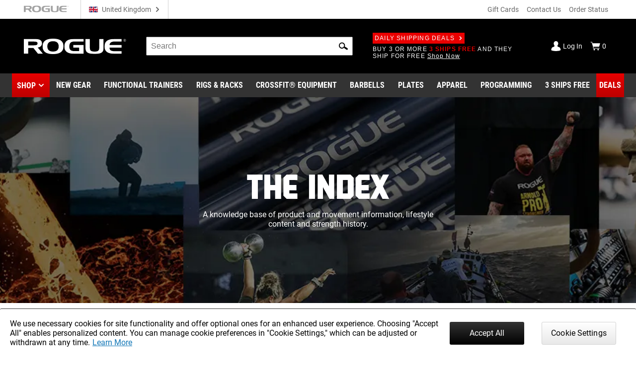

--- FILE ---
content_type: text/html; charset=utf-8
request_url: https://www.roguefitness.com/gb/theindex
body_size: 25699
content:
<!DOCTYPE html>
<html lang="en">
<head>
<meta charset="utf-8">
<meta name="viewport" content="width=device-width, initial-scale=1">
<title>The Index | Rogue Fitness UK</title>
<link rel="preconnect" href="https://assets.roguefitness.com">
<script async src="https://www.googletagmanager.com/gtag/js?id=G-XXPFCW13VL">></script>
<script nomodule src="/svc_spa/js/polyfill.compat.min.js"></script>
<link rel="stylesheet" crossorigin href="/svc_spa/entry-client-DYCKkJPV.css">
<link rel="stylesheet" href="/svc_spa/cookie-agree-C84SX4o5.css">
<link rel="stylesheet" href="/svc_spa/top-6XKP1_68.css">
<link rel="stylesheet" href="/svc_spa/live-chat-CbPbOp0t.css">
<link rel="stylesheet" href="/svc_spa/index-B4CSxy5s.css">
<link rel="stylesheet" href="/svc_spa/hero-BUygAxgh.css">
<link rel="stylesheet" href="/svc_spa/category-nav-CjbgoyfI.css">
<link rel="stylesheet" href="/svc_spa/picture-in-picture-D-_xIahl.css">
<link rel="stylesheet" href="/svc_spa/deals-DG1JLuym.css">
<link rel="stylesheet" href="/svc_spa/posts-grid-B2P6QjxA.css">
<link rel="stylesheet" href="/svc_spa/index-card-C1GLrxrQ.css">
<link rel="stylesheet" href="/svc_spa/shop-menu-DklwBYMb.css">
<link rel="preload" as="font" type="font/woff2" href="/svc_spa/roboto-v27-latin-regular.woff2" crossorigin>
<link rel="preload" as="font" type="font/woff2" href="/svc_spa/roboto-v27-latin-700.woff2" crossorigin>
<link rel="preload" as="font" type="font/woff2" href="/svc_spa/roboto-condensed-v19-latin-regular.woff2" crossorigin>
<link rel="preload" as="font" type="font/woff2" href="/svc_spa/roboto-condensed-v19-latin-700.woff2" crossorigin>
<link rel="modulepreload" crossorigin href="/svc_spa/entry-client-C198pCcN.js">
<link rel="modulepreload" crossorigin href="/svc_spa/cookie-agree-CTMH4RHK.js">
<link rel="modulepreload" crossorigin href="/svc_spa/top-ykCg2ZNF.js">
<link rel="modulepreload" crossorigin href="/svc_spa/live-chat-DRmNFje1.js">
<link rel="modulepreload" crossorigin href="/svc_spa/index-D3nKpsXI.js">
<link rel="modulepreload" crossorigin href="/svc_spa/hero-DS4M19mm.js">
<link rel="modulepreload" crossorigin href="/svc_spa/category-nav-CorOcAAK.js">
<link rel="modulepreload" crossorigin href="/svc_spa/picture-in-picture-CMU8nggy.js">
<link rel="modulepreload" crossorigin href="/svc_spa/deals-CE0STvJN.js">
<link rel="modulepreload" crossorigin href="/svc_spa/posts-grid-C6p4XjEf.js">
<link rel="modulepreload" crossorigin href="/svc_spa/index-card-TNI0P3c9.js">
<link rel="modulepreload" crossorigin href="/svc_spa/shop-menu-mxUI3mje.js">
<meta http-equiv="X-UA-Compatible" content="IE=edge">
<link rel="icon" href="/svc_spa/favicon.ico">
<link rel="apple-touch-icon" href="/svc_spa/apple-touch-icon.png">
<script>
    window.ROGUE = {"env":"prod","release":{"hash":"19b37200ed8855128a0f15ae556a6449ab6d0f7b97c2a9c873d74b08c51ea509","release":"release_2026-01-19","buildDate":"2026-01-19T13:49:09.453Z"},"baseUrl":"https://www.roguefitness.com","site":{"code":"GBR","key":"01-vJMGzojg-qc5Io2Vey6jh_JFJJd4U5eaiLjUPcXVAu5ZMJez3","id":16,"defaultCountry":"GB","defaultStoreId":34,"social":{"instagram":"https://instagram.com/rogueeurope","facebook":"https://www.facebook.com/roguefitnesseurope","youtube":"https://www.youtube.com/user/roguefitness/","twitter":"https://twitter.com/RogueFitness/","tiktok":"https://www.tiktok.com/@roguefitness"},"name":"Rogue Fitness Europe","hostname":"www.rogueeurope.eu","currency":"GBP","defaultVAT":0.21,"locales":["en-GB"],"cookieSettings":{"marketing":false,"performance":false,"functional":false},"forms":{"newsletters":{"newsletter":1029695,"rapidfire":1029697,"rogue invitational - tickets":7742379,"rogue invitational - volunteering":7742376,"rogue invitational - vendors":7742374,"rogue invitational - news and updates":7742383}},"directShip":["NO_SHIP_DIRECT_EU_EXPEDITED"],"heavyDirect":["HEAVY_DIRECT"],"pickup":{"enabled":true,"hours":["Tuesday - Friday 11am - 5pm","Saturday 10am - 4pm"],"title":"Rogue Fitness","mapsUrl":"https://www.google.com/maps/search/?api=1&query=Google&query_place_id=ChIJyY1fTJPxw0cReQWBrboQM9o","address":{"street":["Rijksweg 17"],"city":"Bornem","region":"Belgium","postcode":"2880","countryId":"BE"}},"shipTo":["GB"],"defaultShippingMethod":"shqshared_STD","support":{"phone":"+358 20 7710850","email":"team@rogueeurope.eu"},"cards":["visa","master","discover","jcb"],"applePay":{"supported":false}},"clientKeys":{"loqate":"TM67-CK62-GR76-YA43","maps":"AIzaSyD1pYz4LY06VvTIRyCOvcPH89E8efDHsDM","sentry":"https://31ace7b86e4b485a86c49c15c8820a52@o438387.ingest.sentry.io/5402984","adobePdfEmbed":"44c896b0bcf54fdbbe04b23fc53782d4","paypal":"AQAJlR2-18IfJrHVauhJM2EQBi3vj5rColD3XnQd_jFeT7Ey-S0HcJ0_NM1NnXbt3L720LgUH_SIPHOL","spreedly":"SNrC7S695GHfXgjhEDcTiW585vj","adyen":"live_MOLILZDWABCXTKMGTFZJKEJ5CUQNXOJZ","ga4":"G-XXPFCW13VL","bing":"4016135","fb":"161020617865863","rs":{"dp":"/svc_analytics/","key":"2BDP8Ihc7Uy0jXDl6MqWJ7l93hz"},"iterableClient":"bd5502a802954abd81fe811c20519f4d","iterable":{"newsletter":1018392,"rapidfire":1017700,"invitationalNewsUpdates":7742383,"invitationalTickets":7742379,"invitationalVolunteering":7742376,"invitationalVendors":7742374},"bv":{"client":"rogueeurope","env":"production","locale":"en_GB","key":"dy0zzjvgvp2pqh1npadk84f5b"},"zendesk":"","rssform":"9334808969364","recaptchaSiteKey":"6LeKIQUnAAAAAC-6cOwdQ-s-3k40AjGKZ8KkICtP","strongest":{"baseUrl":"https://compete-strongest-com.global.ssl.fastly.net/api/p/"},"mapbox":{"mapboxGlJs":"pk.eyJ1IjoiZWNvbS1hZG1pbiIsImEiOiJjbTZ0Z3A5eGUwMnIxMnFxMHl4cDR5aXk3In0.1bfM7gqdHO9Bly1cWewFNA","searchBoxApi":"pk.eyJ1IjoiZWNvbS1hZG1pbiIsImEiOiJjbTZ0Z3A5eGUwMnIxMnFxMHl4cDR5aXk3In0.1bfM7gqdHO9Bly1cWewFNA"},"ads":{"key":"AW-859124544","event":"So_gCInp2m4QwObUmQM"}},"l10n":{"lang":"en","country":"GB","currency":"GBP","locale":"en-GB","index":true,"path":"/gb"},"forceFeatures":{},"url":"/gb/theindex","translations":{},"features":{"affirm_promo_rhpa":{"defaultValue":true},"gbp":{"defaultValue":true},"grouped_with_accessories":{"defaultValue":"original","rules":[{"condition":{"store":{"$ne":"USA"}},"force":"original"},{"condition":{"isRogue":true},"force":"new"},{"variations":["original","new"],"weights":[0.5,0.5],"coverage":1,"hashAttribute":"_id","meta":[{"key":"0"},{"key":"1"}]}]},"womens_shoe_size":{"defaultValue":false,"rules":[{"variations":[false,true],"weights":[0.5,0.5],"coverage":1,"hashAttribute":"_id","meta":[{"key":"0"},{"key":"1"}]}]},"fiveforfive_enabled":{"defaultValue":true,"rules":[{"condition":{"store":{"$ne":"USA"}},"force":false},{"force":false}]},"site-selector-v2":{"defaultValue":false,"rules":[{"condition":{"store":{"$in":["EUR","GBR"]}},"force":true}]},"matte_black_enabled":{"defaultValue":true,"rules":[{"force":false}]},"5for5_widget":{"defaultValue":"list"},"mbf_exclusives_enabled":{"defaultValue":true,"rules":[{"force":false}]},"bumper_set_breakdown":{"defaultValue":true},"threeforfree_enabled":{"defaultValue":true,"rules":[{"condition":{"store":"CAN"},"force":false},{"condition":{"store":"APO"},"force":false}]},"programming":{"defaultValue":true},"ld-json-use-accessory":{"defaultValue":false,"rules":[{"condition":{"route":"/rogue-echo-bike"},"force":true}]},"app_hide_programing":{"defaultValue":false,"rules":[{"condition":{"store":{"$ne":"EUR"}},"force":true}]},"recaptcha_enterprise":{"defaultValue":true},"all_to_com":{"defaultValue":true},"com_redirect":{"defaultValue":"301","rules":[{"force":"301"}]},"pap_cloud":{"defaultValue":true},"auto_reload_competition_data":{"defaultValue":true},"ip_popup":{"defaultValue":true,"rules":[{"condition":{"store":{"$ne":"USA"}},"force":false}]},"enable-eu-returns":{"defaultValue":true},"uk_site_enabled":{"defaultValue":true},"invitational_year":{"defaultValue":2024},"eu-cookie-consent-enabled":{"defaultValue":true},"gc_guest_billing_enabled":{"defaultValue":true},"f-scale-table-enabled":{"defaultValue":true},"adyen-checkout":{"defaultValue":false,"rules":[{"condition":{"store":{"$in":["EUR","GBR","AUS"]}},"force":true}]},"app_applepay":{"defaultValue":"native"},"adyen-enable-edit":{"defaultValue":true},"enable_ar":{"defaultValue":true},"app_paypal":{"defaultValue":"3.3.1"},"enable_bv2":{"defaultValue":true},"enable_btwb_quick_registration":{"defaultValue":true},"require_challenge_auth":{"defaultValue":true,"rules":[{"key":"login-required-challenge-registration","variations":[true,false],"weights":[1,0],"coverage":1,"hashAttribute":"_id","hashVersion":1,"meta":[{"key":"0"},{"key":"1"}],"seed":"93881417-926f-49ba-b136-7191bc1dba8d","phase":"1"}]},"show-bundle-none-swatch":{"defaultValue":true},"enable_gym_map":{"defaultValue":true},"use_encrypted_glb":{"defaultValue":true},"enable_gym_add":{"defaultValue":true},"rfk_results_ab":{"defaultValue":false,"rules":[{"key":"rfk_results_ab","variations":[false,true],"weights":[0,1],"coverage":1,"hashAttribute":"_id","hashVersion":1,"meta":[{"key":"0"},{"key":"1"}],"seed":"38d82d90-41c4-46e3-abe8-d9cf5880a199","phase":"1"}]},"giftcard_api_enabled":{"defaultValue":true},"compat_enabled":{"defaultValue":true,"rules":[{"key":"show_compatibility","variations":[true,false],"weights":[1,0],"coverage":1,"hashAttribute":"_id","hashVersion":1,"meta":[{"key":"0"},{"key":"1"}],"seed":"f0dc9ee6-ec69-4c33-9e36-f33aa98b622c","phase":"5"}]},"compat_orderhistory_enabled":{"defaultValue":true},"my-account-zeus-saved-designs":{"defaultValue":true},"my-account-custom-quotes":{"defaultValue":true},"enable-instructions":{"defaultValue":true},"enable_gym_equipment":{"defaultValue":true},"enable-mass-storage":{"defaultValue":false,"rules":[{"condition":{"store":{"$in":["USA","CAN"]}},"force":true}]},"use_large_gallery_thumbs":{"defaultValue":true},"child_promos_enabled":{"defaultValue":true},"enable-review-summaries":{"defaultValue":true},"enable-theindex-navbar":{"defaultValue":true},"enable-review-gallery":{"defaultValue":true},"truemed_enabled_spa":{"defaultValue":true,"rules":[{"condition":{"store":{"$ne":"USA"}},"force":false}]},"app_requirements":{"defaultValue":{"appLatestVersion":"","appRequiredVersion":"","rowerRequiredVersion":"1.1.75","skiRequiredVersion":"20.1.66","bikeRequiredVersion":"30.1.28"}},"fiveforfive_backend":{"defaultValue":true,"rules":[{"condition":{"website":{"$ne":"US"}},"force":false},{"force":false}]},"mbf_exclusives_backend":{"defaultValue":true,"rules":[{"force":false}]},"recaptcha_enterprise_backend":{"defaultValue":true},"giftcard_wait_for_rfs":{"defaultValue":true},"override_high_shipping":{"defaultValue":true},"enable_gym_map_backend":{"defaultValue":true},"truemed_enabled_backend":{"defaultValue":true,"rules":[{"condition":{"website":{"$ne":"US"}},"force":false}]}}};
    window.ROGUE_RENDER_START = new Date();
    window.uetq = window.uetq || []
    window.dataLayer = window.dataLayer || [];
    function gtag() { dataLayer.push(arguments); }

    if (window.ROGUE.site?.cookieSettings) {
      window.gtag('consent', 'default', {
        ad_storage: 'denied',
        ad_user_data: 'denied',
        ad_personalization: 'denied',
        personalization_storage: 'denied',
        analytics_storage: 'denied',
        functionality_storage: 'denied',
        security_storage: 'denied',
      })
    }

    gtag('js', new Date());
  </script>
<script>
    window.startFb = function () {
      !function (f, b, e, v, n, t, s) {
        if (f.fbq) return; n = f.fbq = function () {
          n.callMethod ?
            n.callMethod.apply(n, arguments) : n.queue.push(arguments)
        };
        if (!f._fbq) f._fbq = n; n.push = n; n.loaded = !0; n.version = '2.0';
        n.queue = []; t = b.createElement(e); t.async = !0;
        t.src = v; s = b.getElementsByTagName(e)[0];
        s.parentNode.insertBefore(t, s)
      }(window, document, 'script',
        'https://connect.facebook.net/en_US/fbevents.js');
    }
  </script>
<script type="text/javascript">
    window.startRudder = function () { !function () { "use strict"; window.RudderSnippetVersion = "3.0.60"; var e = "rudderanalytics"; window[e] = window[e] || []; var t = window[e]; if (Array.isArray(t)) { if (!0 === t.snippetExecuted && window.console && console.error) console.error("RudderStack JavaScript SDK snippet included more than once."); else { t.snippetExecuted = !0, window.rudderAnalyticsBuildType = "legacy"; var r = "async";["setDefaultInstanceKey", "load", "ready", "page", "track", "identify", "alias", "group", "reset", "setAnonymousId", "startSession", "endSession", "consent",].forEach(function (r) { t[r] = function () { Array.isArray(window[e]) ? t.push([r].concat(Array.prototype.slice.call(arguments))) : window[e][r]?.apply(window[e], arguments) } }); try { Function('class Test{field=()=>{};test({prop=[]}={}){return prop?(prop?.property??[...prop]):import("");}}'), window.rudderAnalyticsBuildType = "modern" } catch (n) { } var d = document.head || document.getElementsByTagName("head")[0], i = document.body || document.getElementsByTagName("body")[0]; window.rudderAnalyticsAddScript = function (e, t, n) { var s = document.createElement("script"); s.src = e, s.setAttribute("data-loader", "RS_JS_SDK"), t && n && s.setAttribute(t, n), "async" === r ? s.async = !0 : "defer" === r && (s.defer = !0), d ? d.insertBefore(s, d.firstChild) : i.insertBefore(s, i.firstChild) }, window.rudderAnalyticsMount = function () { (function () { if ("undefined" == typeof globalThis) { var e = "undefined" != typeof self ? self : "undefined" != typeof window ? window : null; e && Object.defineProperty(e, "globalThis", { value: e, configurable: !0 }) } })(), window.rudderAnalyticsAddScript("https://cdn.rudderlabs.com/v3/modern/rsa.min.js", "data-rsa-write-key", window.ROGUE.clientKeys.rs.key) }, "undefined" == typeof Promise || "undefined" == typeof globalThis ? window.rudderAnalyticsAddScript("https://polyfill-fastly.io/v3/polyfill.min.js?version=3.111.0&features=Symbol%2CPromise&callback=rudderAnalyticsMount") : window.rudderAnalyticsMount() } } }() };
  </script>
<script>
    if (!window.ROGUE.site?.cookieSettings) {
      window.startFb()
    }
  </script>
<script type="module" crossorigin src="/svc_spa/index-BiELc4cA.js"></script>
<meta property="itemprop:name" content="The Index">
<meta property="og:title" content="The Index">
<meta property="og:locale" content="en-GB">
<meta property="og:type" content="product">
<meta property="fb:app_id" content="1664713057151785">
<meta property="fb:admins" content="731170917">
<meta name="description" content="A knowledge base of product and movement information, lifestyle content and strength history.">
<meta property="og:description" content="A knowledge base of product and movement information, lifestyle content and strength history.">
<meta property="og:image" content="/theindex/2023%20Headers/new%20-%202000%20x%20300/home_ia101k.jpg">
<link rel="alternate" hreflang="x-default" href="https://www.roguefitness.com/theindex" data-hid="hreflang-x-default">
<link rel="alternate" hreflang="en-US" href="https://www.roguefitness.com/theindex" data-hid="hreflang-en-US">
<link rel="alternate" hreflang="en-GB" href="https://www.roguefitness.com/gb/theindex" data-hid="hreflang-en-GB">
<link rel="alternate" hreflang="es-ES" href="https://www.roguefitness.com/es/theindex" data-hid="hreflang-es-ES">
<link rel="alternate" hreflang="en-ES" href="https://www.roguefitness.com/es/en/theindex" data-hid="hreflang-en-ES">
<link rel="alternate" hreflang="fr-FR" href="https://www.roguefitness.com/fr/theindex" data-hid="hreflang-fr-FR">
<link rel="alternate" hreflang="en-FR" href="https://www.roguefitness.com/fr/en/theindex" data-hid="hreflang-en-FR">
<link rel="alternate" hreflang="nl-BE" href="https://www.roguefitness.com/be/theindex" data-hid="hreflang-nl-BE">
<link rel="alternate" hreflang="en-BE" href="https://www.roguefitness.com/be/en/theindex" data-hid="hreflang-en-BE">
<link rel="alternate" hreflang="de-DE" href="https://www.roguefitness.com/de/theindex" data-hid="hreflang-de-DE">
<link rel="alternate" hreflang="en-DE" href="https://www.roguefitness.com/de/en/theindex" data-hid="hreflang-en-DE">
<link rel="alternate" hreflang="en-CA" href="https://www.roguecanada.ca/theindex" data-hid="hreflang-en-CA">
<link rel="alternate" hreflang="en-AU" href="https://www.rogueaustralia.com.au/theindex" data-hid="hreflang-en-AU">
<meta name="robots" content="all">
<meta property="og:url" content="https://www.roguefitness.com/gb/theindex">
<link rel="canonical" href="https://www.roguefitness.com/gb/theindex" data-hid="canonical"></head>
<body>
<div id="app-wrapper"><div id="app" data-allow-mismatch="class" data-theme="light" class="mobile hide-chat"><!----><!----><div class="rogue-a11y-container" data-v-57e0f14d><div id="skiplink" tabindex="0" data-v-57e0f14d></div><div class="focus-test" tabindex="0" data-v-57e0f14d></div><!----></div><!----><!----><div id="cookie-agree" data-v-cae6fb4c><!----><!----></div><!----><!----><header class="show-shop" data-v-517c5a40><div class="mobile-backdrop" data-v-517c5a40></div><div class="block" id="block-above-header" data-v-517c5a40 data-v-581d0836><span data-v-581d0836></span></div><div class="header-top main-container-wide" data-track="Header Top" data-v-517c5a40 data-v-290d8e7b><a href="https://www.roguefitness.com/gb" data-allow-mismatch="attribute" data-v-290d8e7b><!--[--><img class="top-header-logo" src="/svc_spa/rogue-logo-gray-NsSxUTHJ.svg" alt="Rogue Fitness" width="90" height="14" data-v-290d8e7b><!--]--></a><div class="store-switcher-v2" data-v-290d8e7b data-v-a3be0501><button class="a11y site-selector change-country" data-v-a3be0501><span class="icon" aria-hidden="true" style="" data-v-a3be0501><svg aria-hidden="true"><use href="/svc_spa/assets/flags.svg#sprite-GB"></use></svg></span><span class="name" data-v-a3be0501>United Kingdom</span><span class="icon down" aria-hidden="true" style="color:#666;" data-v-a3be0501><svg aria-hidden="true"><use href="/svc_spa/assets/base.svg#sprite-arrow-right"></use></svg></span></button></div><div class="space" data-v-290d8e7b></div><a href="/gb/e-gift-cards-eu" data-allow-mismatch="attribute" class="giftcard" data-v-290d8e7b><!--[-->Gift Cards<!--]--></a><a href="/gb/contact-us" data-allow-mismatch="attribute" data-v-290d8e7b><!--[-->Contact Us<!--]--></a><a href="/gb/shippingtracker" data-allow-mismatch="attribute" data-v-290d8e7b><!--[-->Order Status<!--]--></a><button class="live-chat chat" title="Live Chat" tabindex="0" data-v-290d8e7b data-v-25d32b8c><span class="text" data-v-25d32b8c>Live Chat</span></button></div><div class="main-wrap main-header" data-track="Main Header" data-v-517c5a40 data-v-098e9b70><div class="main main-container-wide" data-v-098e9b70><div class="hamburger" data-v-098e9b70><div class="box" data-v-098e9b70></div><div class="box" data-v-098e9b70></div><div class="box" data-v-098e9b70></div></div><a href="https://www.roguefitness.com/gb" data-allow-mismatch="attribute" class="logo-wrap" aria-label="Link to Homepage" data-v-098e9b70><!--[--><img class="header-logo" src="/svc_spa/rogue-logo-Dsrewa9_.svg" alt="Rogue Fitness Europe" width="275" height="43" data-v-098e9b70><!--]--></a><div class="middle" data-v-098e9b70><div class="site-search" tabindex="-1" data-v-098e9b70 data-v-2feb3c4a><form autocomplete="off" tabindex="-1" data-v-2feb3c4a><label class="rogue-hidden-semantic-label" for="search-bar-input" data-v-2feb3c4a>Search Bar</label><input class="search-input" tabindex="-1" id="search-bar-input" placeholder="Search" autocomplete="off" role="search" value="" data-v-2feb3c4a></form><button class="a11y search-icon" tabindex="-1" aria-label="Search" role="button" data-v-2feb3c4a><span class="icon" aria-hidden="true" style="" data-v-2feb3c4a><svg aria-hidden="true"><use href="/svc_spa/assets/base.svg#sprite-search"></use></svg></span></button><button class="a11y close-icon" aria-label="Hide" data-v-2feb3c4a><span class="icon close-icon" aria-hidden="true" style="" data-v-2feb3c4a><svg aria-hidden="true"><use href="/svc_spa/assets/base.svg#sprite-x"></use></svg></span></button><div class="search-results" data-track="Site Search" data-v-2feb3c4a><div class="results" data-v-2feb3c4a><div class="tab rfk-results-container" active="true" data-v-2feb3c4a data-v-3903c14e data-v-a4146629><div class="tab-left" data-v-a4146629><!----><!--[--><div class="suggestion-container" data-v-3903c14e data-v-a4146629-s><!----><!----><div class="products" data-v-3903c14e data-v-a4146629-s><!--[--><!--]--></div><div class="links" data-v-3903c14e data-v-a4146629-s><!----><!----></div></div><!--]--></div><div class="tab-right" data-v-a4146629><!----><!--[--><div class="right-side" data-v-3903c14e data-v-a4146629-s><div class="phrases" data-v-3903c14e data-v-a4146629-s><h3 class="section-title" data-v-3903c14e data-v-a4146629-s></h3><!--[--><!--]--></div><!----></div><!--]--></div></div></div></div></div><div class="deals" data-v-098e9b70 data-v-e59c283b><a href="/gb/shipping-promotions" data-allow-mismatch="attribute" class="badge" data-v-e59c283b><!--[-->Daily Shipping Deals<span class="icon" aria-hidden="true" style="color:white;" data-v-e59c283b><svg aria-hidden="true"><use href="/svc_spa/assets/base.svg#sprite-arrow-right"></use></svg></span><!--]--></a><br data-v-e59c283b><div class="deal-slides" tabindex="0" data-v-e59c283b><a href="/gb/free-shipping" data-allow-mismatch="attribute" class="slide show" tabindex="-1" data-v-e59c283b><!--[--><div data-v-e59c283b><span class="red">FREE SHIPPING</span> ON SELECT ITEMS <span class="link">Shop Now</span></div><!--]--></a><a href="/gb/shipping-promotions" data-allow-mismatch="attribute" class="slide" tabindex="-1" data-v-e59c283b><!--[--><div data-v-e59c283b>BUY A RIG* AND YOUR ENTIRE ORDER <span class="red">SHIPS FREE</span> <span class="link">See Details</span></div><!--]--></a><!----><!----><a href="/gb/3-ships-free" data-allow-mismatch="attribute" class="slide" tabindex="-1" data-v-e59c283b><!--[--><div data-v-e59c283b>BUY 3 OR MORE <span class="red">3 SHIPS FREE</span> AND THEY SHIP FOR FREE <span class="link">Shop Now</span></div><!--]--></a><!----></div></div></div><div class="chat-widget" data-v-098e9b70><button class="live-chat chat-mobile" title="Live Chat" tabindex="0" data-v-098e9b70 data-v-25d32b8c><span class="text" data-v-25d32b8c>Live Chat</span></button></div><div class="acct" data-v-098e9b70><div class="account" data-v-098e9b70 data-v-7ce3a909><a href="/gb/login" data-allow-mismatch="attribute" class="status" data-v-7ce3a909><!--[--><span class="icon" aria-hidden="true" style="color:white;" data-v-7ce3a909><svg aria-hidden="true"><use href="/svc_spa/assets/base.svg#sprite-guest"></use></svg></span><div class="text" data-v-7ce3a909>Log In</div><!--]--></a><a href="/gb/cart" data-allow-mismatch="attribute" class="cart cart-icon" tabindex="-1" aria-label="Show Cart" data-v-7ce3a909><!--[--><span class="icon" aria-hidden="true" style="color:white;" data-v-7ce3a909><svg aria-hidden="true"><use href="/svc_spa/assets/base.svg#sprite-cart"></use></svg></span><div class="text" data-v-7ce3a909>0</div><!--]--></a></div></div></div></div><div class="link-wrap" data-v-517c5a40 data-v-b8f7cb3f><div class="links main-container" data-v-b8f7cb3f><div class="link red-link has-dropdown has-icon hover-dropdown" onmouseenter="document.activeElement.blur()" tabindex="-1" data-v-b8f7cb3f><button class="shop-btn" role="button" tabindex="0" data-v-b8f7cb3f>Shop</button><span class="icon" aria-hidden="true" style="color:white;" tabindex="-1" data-v-b8f7cb3f><svg aria-hidden="true"><use href="/svc_spa/assets/base.svg#sprite-arrow-down"></use></svg></span><div class="mega shop-mega dropdown shop-menu" tabindex="0" data-track="megamenu" data-v-b8f7cb3f data-v-a94e1d57><div class="tab-container menu-tabs" role="tablist" data-v-a94e1d57 data-v-19fcc21f><div class="tab-header" data-v-19fcc21f><!--[--><h2 class="tabs-header" role="tab" data-v-19fcc21f></h2><!--]--><!----><div class="tabs custom-scroll no-pad" data-v-19fcc21f><!--[--><button role="tab" tabindex="0" aria-selected="true" class="active a11y tab-title" data-v-19fcc21f>Shop by Category</button><button role="tab" tabindex="0" aria-selected="false" class="a11y tab-title" data-v-19fcc21f>The Index</button><!--]--></div></div></div><div class="mega-content" data-v-a94e1d57><!--[--><!--[--><div class="menu-item deals top-level" data-v-2de9d6a1><div class="menu-link" data-v-2de9d6a1><a href="/gb/deals" data-allow-mismatch="attribute" categoryid="-1" aria-label="Link to Deals" data-v-2de9d6a1><!--[--><!---->Deals<!--]--></a><div class="arrow" data-v-2de9d6a1></div><div class="after-link" data-v-2de9d6a1></div></div><div class="panel" data-v-2de9d6a1><!--[--><!--]--></div></div><div class="menu-item top-level" data-v-2de9d6a1><div class="menu-link" data-v-2de9d6a1><a href="/gb/weightlifting-bars-plates" data-allow-mismatch="attribute" categoryid="4667" aria-label="Link to Weightlifting Bars &amp; Plates" data-v-2de9d6a1><!--[--><!---->Weightlifting Bars &amp; Plates<!--]--></a><div class="arrow" data-v-2de9d6a1></div><div class="after-link" data-v-2de9d6a1></div></div><div class="panel" data-v-2de9d6a1><!--[--><div class="category-panel"><div><div class="l1-head"><a href="/gb/weightlifting-bars-plates" data-allow-mismatch="attribute" class="title" categoryid="4667" aria-label="Link to Weightlifting Bars &amp; Plates"><!--[-->Weightlifting Bars &amp; Plates<!----><!--]--></a></div><div class="children"><!--[--><div class="menu-item child-menu" data-v-2de9d6a1><div class="menu-link" data-v-2de9d6a1><a href="/gb/weightlifting-bars-plates/barbells" data-allow-mismatch="attribute" categoryid="4669" aria-label="Link to Barbells" data-v-2de9d6a1><!--[--><div class="rg-img r-custom menu-img" style="" ssr lazy data-v-2de9d6a1><div style="padding-top:100%;"></div><img src="https://assets.roguefitness.com/f_auto,q_auto,c_fill,g_center,w_128,h_128,b_rgb:f8f8f8/catalog/Weightlifting%20Bars%20and%20Plates/Barbells/Mens%2020KG%20Barbells/AU-OHIOCERAKOTE/AU-OHIOCERAKOTE-TH_oljo13.png" class="loaded" alt="Barbells" loading="lazy" fetchpriority="auto"></div>Barbells<!--]--></a><div class="arrow" data-v-2de9d6a1></div><div class="after-link" data-v-2de9d6a1></div></div><div class="panel" data-v-2de9d6a1><!--[--><!--[--><a href="/gb/weightlifting-bars-plates/barbells/mens-20kg-barbells" data-allow-mismatch="attribute" class="cat-link" categoryid="4671" aria-label="Link to Men&#39;s 20KG Barbells"><!--[-->Men&#39;s 20KG Barbells<div class="arrow"></div><!--]--></a><a href="/gb/weightlifting-bars-plates/barbells/womens-15kg-barbells" data-allow-mismatch="attribute" class="cat-link" categoryid="4673" aria-label="Link to Women&#39;s 15KG Barbells"><!--[-->Women&#39;s 15KG Barbells<div class="arrow"></div><!--]--></a><a href="/gb/weightlifting-bars-plates/barbells/junior-barbells" data-allow-mismatch="attribute" class="cat-link" categoryid="4675" aria-label="Link to Junior&#39;s Barbells"><!--[-->Junior&#39;s Barbells<div class="arrow"></div><!--]--></a><a href="/gb/weightlifting-bars-plates/barbells/technique-barbells" data-allow-mismatch="attribute" class="cat-link" categoryid="4677" aria-label="Link to Technique Barbells"><!--[-->Technique Barbells<div class="arrow"></div><!--]--></a><a href="/gb/weightlifting-bars-plates/barbells/specialty-barbells" data-allow-mismatch="attribute" class="cat-link" categoryid="4679" aria-label="Link to Specialty Barbells"><!--[-->Specialty Barbells<div class="arrow"></div><!--]--></a><!--]--><!--]--></div></div><div class="menu-item child-menu" data-v-2de9d6a1><div class="menu-link" data-v-2de9d6a1><a href="/gb/weightlifting-bars-plates/bumpers" data-allow-mismatch="attribute" categoryid="4681" aria-label="Link to Plates" data-v-2de9d6a1><!--[--><div class="rg-img r-custom menu-img" style="" ssr lazy data-v-2de9d6a1><div style="padding-top:100%;"></div><img src="https://assets.roguefitness.com/f_auto,q_auto,c_fill,g_center,w_128,h_128,b_rgb:f8f8f8/catalog/Weightlifting%20Bars%20and%20Plates/Plates/Competition%20Bumpers/IP0193/IP0193-TH_zavfwp.png" class="loaded" alt="Plates" loading="lazy" fetchpriority="auto"></div>Plates<!--]--></a><div class="arrow" data-v-2de9d6a1></div><div class="after-link" data-v-2de9d6a1></div></div><div class="panel" data-v-2de9d6a1><!--[--><!--[--><a href="/gb/weightlifting-bars-plates/bumpers/bumper-plates" data-allow-mismatch="attribute" class="cat-link" categoryid="4683" aria-label="Link to Bumper Plates"><!--[-->Bumper Plates<div class="arrow"></div><!--]--></a><a href="/gb/weightlifting-bars-plates/bumpers/competition-bumpers" data-allow-mismatch="attribute" class="cat-link" categoryid="4685" aria-label="Link to Competition Bumpers"><!--[-->Competition Bumpers<div class="arrow"></div><!--]--></a><a href="/gb/weightlifting-bars-plates/bumpers/steel-plates" data-allow-mismatch="attribute" class="cat-link" categoryid="4687" aria-label="Link to Steel Plates"><!--[-->Steel Plates<div class="arrow"></div><!--]--></a><a href="/gb/weightlifting-bars-plates/bumpers/change-plates" data-allow-mismatch="attribute" class="cat-link" categoryid="4689" aria-label="Link to Change Plates"><!--[-->Change Plates<div class="arrow"></div><!--]--></a><!--]--><!--]--></div></div><div class="menu-item child-menu" data-v-2de9d6a1><div class="menu-link" data-v-2de9d6a1><a href="/gb/weightlifting-bars-plates/storage" data-allow-mismatch="attribute" categoryid="4691" aria-label="Link to Storage" data-v-2de9d6a1><!--[--><div class="rg-img r-custom menu-img" style="" ssr lazy data-v-2de9d6a1><div style="padding-top:100%;"></div><img src="https://assets.roguefitness.com/f_auto,q_auto,c_fill,g_center,w_128,h_128,b_rgb:f8f8f8/catalog/Weightlifting%20Bars%20and%20Plates/Storage/Plate%20Storage/AU-PLTREE-2/AU-PLTREE-2-TH_baralp.png" class="loaded" alt="Storage" loading="lazy" fetchpriority="auto"></div>Storage<!--]--></a><div class="arrow" data-v-2de9d6a1></div><div class="after-link" data-v-2de9d6a1></div></div><div class="panel" data-v-2de9d6a1><!--[--><!--[--><a href="/gb/weightlifting-bars-plates/storage/barbells" data-allow-mismatch="attribute" class="cat-link" categoryid="4693" aria-label="Link to Barbell Storage"><!--[-->Barbell Storage<div class="arrow"></div><!--]--></a><a href="/gb/weightlifting-bars-plates/storage/plate-storage" data-allow-mismatch="attribute" class="cat-link" categoryid="4695" aria-label="Link to Plate Storage"><!--[-->Plate Storage<div class="arrow"></div><!--]--></a><a href="/gb/weightlifting-bars-plates/storage/dumbbells" data-allow-mismatch="attribute" class="cat-link" categoryid="4697" aria-label="Link to Dumbbell Storage"><!--[-->Dumbbell Storage<div class="arrow"></div><!--]--></a><a href="/gb/weightlifting-bars-plates/storage/kettlebells" data-allow-mismatch="attribute" class="cat-link" categoryid="4699" aria-label="Link to Kettlebell Storage"><!--[-->Kettlebell Storage<div class="arrow"></div><!--]--></a><a href="/gb/weightlifting-bars-plates/storage/accessories" data-allow-mismatch="attribute" class="cat-link" categoryid="4701" aria-label="Link to Storage Accessories"><!--[-->Storage Accessories<div class="arrow"></div><!--]--></a><a href="/gb/weightlifting-bars-plates/storage/wall-storage" data-allow-mismatch="attribute" class="cat-link" categoryid="10190" aria-label="Link to Wall Storage"><!--[-->Wall Storage<div class="arrow"></div><!--]--></a><!--]--><!--]--></div></div><div class="menu-item child-menu" data-v-2de9d6a1><div class="menu-link" data-v-2de9d6a1><a href="/gb/weightlifting-bars-plates/collars" data-allow-mismatch="attribute" categoryid="4703" aria-label="Link to Collars" data-v-2de9d6a1><!--[--><div class="rg-img r-custom menu-img" style="" ssr lazy data-v-2de9d6a1><div style="padding-top:100%;"></div><img src="https://assets.roguefitness.com/f_auto,q_auto,c_fill,g_center,w_128,h_128,b_rgb:f8f8f8/catalog/Weightlifting%20Bars%20and%20Plates/Collars/OSO%20Collars/RA1571-AN-GM/RA1571-AN-GM-TH_cqk5oz.png" class="loaded" alt="Collars" loading="lazy" fetchpriority="auto"></div>Collars<!--]--></a><div class="arrow" data-v-2de9d6a1></div><div class="after-link" data-v-2de9d6a1></div></div><div class="panel" data-v-2de9d6a1><!--[--><!--[--><a href="/gb/weightlifting-bars-plates/collars/hg-collars" data-allow-mismatch="attribute" class="cat-link" categoryid="4705" aria-label="Link to HG Collars"><!--[-->HG Collars<div class="arrow"></div><!--]--></a><a href="/gb/weightlifting-bars-plates/collars/spring-collars" data-allow-mismatch="attribute" class="cat-link" categoryid="4707" aria-label="Link to Spring Collars"><!--[-->Spring Collars<div class="arrow"></div><!--]--></a><a href="/gb/weightlifting-bars-plates/collars/specialty-collars" data-allow-mismatch="attribute" class="cat-link" categoryid="4709" aria-label="Link to Specialty Collars"><!--[-->Specialty Collars<div class="arrow"></div><!--]--></a><a href="/gb/weightlifting-bars-plates/collars/oso-collars" data-allow-mismatch="attribute" class="cat-link" categoryid="13271" aria-label="Link to OSO Collars"><!--[-->OSO Collars<div class="arrow"></div><!--]--></a><!--]--><!--]--></div></div><!--]--></div></div><!----></div><!--]--></div></div><div class="menu-item top-level" data-v-2de9d6a1><div class="menu-link" data-v-2de9d6a1><a href="/gb/strength-equipment" data-allow-mismatch="attribute" categoryid="4721" aria-label="Link to Strength Equipment" data-v-2de9d6a1><!--[--><!---->Strength Equipment<!--]--></a><div class="arrow" data-v-2de9d6a1></div><div class="after-link" data-v-2de9d6a1></div></div><div class="panel" data-v-2de9d6a1><!--[--><div class="category-panel"><div><div class="l1-head"><a href="/gb/strength-equipment" data-allow-mismatch="attribute" class="title" categoryid="4721" aria-label="Link to Strength Equipment"><!--[-->Strength Equipment<!----><!--]--></a></div><div class="children"><!--[--><div class="menu-item child-menu" data-v-2de9d6a1><div class="menu-link" data-v-2de9d6a1><a href="/gb/strength-equipment/functional-trainers" data-allow-mismatch="attribute" categoryid="14591" aria-label="Link to Functional Trainers" data-v-2de9d6a1><!--[--><div class="rg-img r-custom menu-img" style="" ssr lazy data-v-2de9d6a1><div style="padding-top:100%;"></div><img src="https://assets.roguefitness.com/f_auto,q_auto,c_fill,g_center,w_128,h_128,b_rgb:f8f8f8/catalog/Strength%20Equipment/Strength%20Training/FX-1%20Functional%20Trainer/FX-1%20Functional%20Trainer%20%2B%20RM-6/Red-FT-weight-stack-TH_ttjrpy.png" class="loaded" alt="Functional Trainers" loading="lazy" fetchpriority="auto"></div>Functional Trainers<!--]--></a><div class="arrow" data-v-2de9d6a1></div><div class="after-link" data-v-2de9d6a1></div></div><div class="panel" data-v-2de9d6a1><!--[--><!--[--><a href="/gb/strength-equipment/functional-trainers/monster" data-allow-mismatch="attribute" class="cat-link" categoryid="14592" aria-label="Link to Monster Series"><!--[-->Monster Series<div class="arrow"></div><!--]--></a><a href="/gb/strength-equipment/functional-trainers/monster-lite" data-allow-mismatch="attribute" class="cat-link" categoryid="14593" aria-label="Link to Monster Lite Series"><!--[-->Monster Lite Series<div class="arrow"></div><!--]--></a><a href="/gb/rogue-rigs-racks/accessories/cable-pulley-accessories" data-allow-mismatch="attribute" class="cat-link" categoryid="14292" aria-label="Link to Cable Attachments"><!--[-->Cable Attachments<div class="arrow"></div><!--]--></a><!--]--><!--]--></div></div><div class="menu-item child-menu" data-v-2de9d6a1><div class="menu-link" data-v-2de9d6a1><a href="/gb/strength-equipment/power-racks" data-allow-mismatch="attribute" categoryid="4733" aria-label="Link to Power Racks" data-v-2de9d6a1><!--[--><div class="rg-img r-custom menu-img" style="" ssr lazy data-v-2de9d6a1><div style="padding-top:100%;"></div><img src="https://assets.roguefitness.com/f_auto,q_auto,c_fill,g_center,w_128,h_128,b_rgb:f8f8f8/catalog/Rigs%20and%20Racks/Power%20Racks%20/Monster%20Racks/RM-4/RM-4-SATIN-BLACK-TH_qvulup.png" class="loaded" alt="Power Racks" loading="lazy" fetchpriority="auto"></div>Power Racks<!--]--></a><div class="arrow" data-v-2de9d6a1></div><div class="after-link" data-v-2de9d6a1></div></div><div class="panel" data-v-2de9d6a1><!--[--><!--[--><a href="/gb/strength-equipment/power-racks/monster-series" data-allow-mismatch="attribute" class="cat-link" categoryid="4735" aria-label="Link to Monster Series"><!--[-->Monster Series<div class="arrow"></div><!--]--></a><a href="/gb/strength-equipment/power-racks/monster-lite-series" data-allow-mismatch="attribute" class="cat-link" categoryid="4737" aria-label="Link to Monster Lite Series"><!--[-->Monster Lite Series<div class="arrow"></div><!--]--></a><a href="/gb/strength-equipment/power-racks/rogue-infinity-series" data-allow-mismatch="attribute" class="cat-link" categoryid="4739" aria-label="Link to Infinity Series"><!--[-->Infinity Series<div class="arrow"></div><!--]--></a><!--]--><!--]--></div></div><div class="menu-item child-menu" data-v-2de9d6a1><div class="menu-link" data-v-2de9d6a1><a href="/gb/strength-equipment/squat-stands" data-allow-mismatch="attribute" categoryid="4723" aria-label="Link to Squat Stands" data-v-2de9d6a1><!--[--><div class="rg-img r-custom menu-img" style="" ssr lazy data-v-2de9d6a1><div style="padding-top:100%;"></div><img src="https://assets.roguefitness.com/f_auto,q_auto,c_fill,g_center,w_128,h_128,b_rgb:f8f8f8/catalog/Rigs%20and%20Racks/Squat%20Stands/Monster%20Lite%20Squat%20Stands/AU-SML2/AU-SML2-th_yoeyqn.png" class="loaded" alt="Squat Stands" loading="lazy" fetchpriority="auto"></div>Squat Stands<!--]--></a><div class="arrow" data-v-2de9d6a1></div><div class="after-link" data-v-2de9d6a1></div></div><div class="panel" data-v-2de9d6a1><!--[--><!--[--><a href="/gb/strength-equipment/squat-stands/monster-lite" data-allow-mismatch="attribute" class="cat-link" categoryid="4727" aria-label="Link to Monster Lite Series"><!--[-->Monster Lite Series<div class="arrow"></div><!--]--></a><a href="/gb/strength-equipment/squat-stands/rogue-infinity-series" data-allow-mismatch="attribute" class="cat-link" categoryid="4729" aria-label="Link to Infinity Series"><!--[-->Infinity Series<div class="arrow"></div><!--]--></a><!--]--><!--]--></div></div><div class="menu-item child-menu" data-v-2de9d6a1><div class="menu-link" data-v-2de9d6a1><a href="/gb/strength-equipment/strength-training" data-allow-mismatch="attribute" categoryid="4753" aria-label="Link to Strength Training" data-v-2de9d6a1><!--[--><div class="rg-img r-custom menu-img" style="" ssr lazy data-v-2de9d6a1><div style="padding-top:100%;"></div><img src="https://assets.roguefitness.com/f_auto,q_auto,c_fill,g_center,w_128,h_128,b_rgb:f8f8f8/catalog/Strength%20Equipment/Strength%20Training/Weight%20Benches/Adjustable%20:%20Incline%20Benches/RF0935/RF0935-MG-Black-TH_vj8tsi.png" class="loaded" alt="Strength Training" loading="lazy" fetchpriority="auto"></div>Strength Training<!--]--></a><div class="arrow" data-v-2de9d6a1></div><div class="after-link" data-v-2de9d6a1></div></div><div class="panel" data-v-2de9d6a1><!--[--><!--[--><a href="/gb/strength-equipment/strength-training/benches" data-allow-mismatch="attribute" class="cat-link" categoryid="4755" aria-label="Link to Weight Benches"><!--[-->Weight Benches<div class="arrow"></div><!--]--></a><a href="/gb/strength-equipment/strength-training/ghds" data-allow-mismatch="attribute" class="cat-link" categoryid="4757" aria-label="Link to Glute Ham (GHD)"><!--[-->Glute Ham (GHD)<div class="arrow"></div><!--]--></a><a href="/gb/strength-equipment/strength-training/reverse-hypers" data-allow-mismatch="attribute" class="cat-link" categoryid="4759" aria-label="Link to Reverse Hypers"><!--[-->Reverse Hypers<div class="arrow"></div><!--]--></a><a href="/gb/strength-equipment/strength-training/sleds" data-allow-mismatch="attribute" class="cat-link" categoryid="4761" aria-label="Link to Sleds"><!--[-->Sleds<div class="arrow"></div><!--]--></a><a href="/gb/strength-equipment/strength-training/upper-body" data-allow-mismatch="attribute" class="cat-link" categoryid="7651" aria-label="Link to Upper Body Training"><!--[-->Upper Body Training<div class="arrow"></div><!--]--></a><a href="/gb/strength-equipment/strength-training/yokes" data-allow-mismatch="attribute" class="cat-link" categoryid="13000" aria-label="Link to Yokes"><!--[-->Yokes<div class="arrow"></div><!--]--></a><a href="/gb/strength-equipment/strength-training/platforms" data-allow-mismatch="attribute" class="cat-link" categoryid="4765" aria-label="Link to Platforms"><!--[-->Platforms<div class="arrow"></div><!--]--></a><a href="/gb/strength-equipment/strength-training/lower-body" data-allow-mismatch="attribute" class="cat-link" categoryid="4763" aria-label="Link to Lower Body Training"><!--[-->Lower Body Training<div class="arrow"></div><!--]--></a><!--]--><!--]--></div></div><div class="menu-item child-menu" data-v-2de9d6a1><div class="menu-link" data-v-2de9d6a1><a href="/gb/strength-equipment/kits-accessories" data-allow-mismatch="attribute" categoryid="4767" aria-label="Link to Training Accessories" data-v-2de9d6a1><!--[--><div class="rg-img r-custom menu-img" style="" ssr lazy data-v-2de9d6a1><div style="padding-top:100%;"></div><img src="https://assets.roguefitness.com/f_auto,q_auto,c_fill,g_center,w_128,h_128,b_rgb:f8f8f8/catalog/Rigs%20and%20Racks/Rig%20and%20Rack%20Accessories/RA2717/RA2717-Texture-Black-Black-Roller-Cart-TH_yzoopk.png" class="loaded" alt="Training Accessories" loading="lazy" fetchpriority="auto"></div>Training Accessories<!--]--></a><div class="arrow" data-v-2de9d6a1></div><div class="after-link" data-v-2de9d6a1></div></div><div class="panel" data-v-2de9d6a1><!--[--><!--[--><a href="/gb/strength-equipment/kits-accessories/deadlift-bar-jack" data-allow-mismatch="attribute" class="cat-link" categoryid="4719" aria-label="Link to Deadlift Bar Jack"><!--[-->Deadlift Bar Jack<div class="arrow"></div><!--]--></a><a href="/gb/strength-equipment/kits-accessories/bands" data-allow-mismatch="attribute" class="cat-link" categoryid="4769" aria-label="Link to Bands"><!--[-->Bands<div class="arrow"></div><!--]--></a><a href="/gb/strength-equipment/kits-accessories/storage" data-allow-mismatch="attribute" class="cat-link" categoryid="4771" aria-label="Link to Storage"><!--[-->Storage<div class="arrow"></div><!--]--></a><a href="/gb/strength-equipment/kits-accessories/jerk-blocks" data-allow-mismatch="attribute" class="cat-link" categoryid="4773" aria-label="Link to Jerk Blocks"><!--[-->Jerk Blocks<div class="arrow"></div><!--]--></a><a href="/gb/strength-equipment/kits-accessories/chains-and-bands" data-allow-mismatch="attribute" class="cat-link" categoryid="4777" aria-label="Link to Chains"><!--[-->Chains<div class="arrow"></div><!--]--></a><a href="/gb/strength-equipment/kits-accessories/rig-accessories" data-allow-mismatch="attribute" class="cat-link" categoryid="4779" aria-label="Link to Rig Accessories"><!--[-->Rig Accessories<div class="arrow"></div><!--]--></a><a href="/gb/strength-equipment/kits-accessories/crash-mats" data-allow-mismatch="attribute" class="cat-link" categoryid="14275" aria-label="Link to Crash Mats"><!--[-->Crash Mats<div class="arrow"></div><!--]--></a><!--]--><!--]--></div></div><!--]--></div></div><!----></div><!--]--></div></div><div class="menu-item top-level" data-v-2de9d6a1><div class="menu-link" data-v-2de9d6a1><a href="/gb/rogue-rigs-racks" data-allow-mismatch="attribute" categoryid="7967" aria-label="Link to Rogue Rigs &amp; Racks" data-v-2de9d6a1><!--[--><!---->Rogue Rigs &amp; Racks<!--]--></a><div class="arrow" data-v-2de9d6a1></div><div class="after-link" data-v-2de9d6a1></div></div><div class="panel" data-v-2de9d6a1><!--[--><div class="category-panel"><div><div class="l1-head"><a href="/gb/rogue-rigs-racks" data-allow-mismatch="attribute" class="title" categoryid="7967" aria-label="Link to Rogue Rigs &amp; Racks"><!--[-->Rogue Rigs &amp; Racks<!----><!--]--></a></div><div class="children"><!--[--><div class="menu-item child-menu" data-v-2de9d6a1><div class="menu-link" data-v-2de9d6a1><a href="/gb/rogue-rigs-racks/rigs" data-allow-mismatch="attribute" categoryid="8193" aria-label="Link to Rigs" data-v-2de9d6a1><!--[--><div class="rg-img r-custom menu-img" style="" ssr lazy data-v-2de9d6a1><div style="padding-top:100%;"></div><img src="https://assets.roguefitness.com/f_auto,q_auto,c_fill,g_center,w_128,h_128,b_rgb:f8f8f8/RF0616_ad0hjt.png" class="loaded" alt="Rigs" loading="lazy" fetchpriority="auto"></div>Rigs<!--]--></a><div class="arrow" data-v-2de9d6a1></div><div class="after-link" data-v-2de9d6a1></div></div><div class="panel" data-v-2de9d6a1><!--[--><!--[--><a href="/gb/rogue-rigs-racks/rigs/monster-lite-rigs" data-allow-mismatch="attribute" class="cat-link" categoryid="8197" aria-label="Link to Monster Lite Rigs"><!--[-->Monster Lite Rigs<div class="arrow"></div><!--]--></a><!--]--><!--]--></div></div><div class="menu-item child-menu" data-v-2de9d6a1><div class="menu-link" data-v-2de9d6a1><a href="/gb/rogue-rigs-racks/wallmounts" data-allow-mismatch="attribute" categoryid="8203" aria-label="Link to Wallmounts" data-v-2de9d6a1><!--[--><div class="rg-img r-custom menu-img" style="" ssr lazy data-v-2de9d6a1><div style="padding-top:100%;"></div><img src="https://assets.roguefitness.com/f_auto,q_auto,c_fill,g_center,w_128,h_128,b_rgb:f8f8f8/catalog/Rigs%20and%20Racks/Power%20Racks%20/Monster%20Lite%20Racks/RF0611group/RF0611group-TH_vyxzta.png" class="loaded" alt="Wallmounts" loading="lazy" fetchpriority="auto"></div>Wallmounts<!--]--></a><div class="arrow" data-v-2de9d6a1></div><div class="after-link" data-v-2de9d6a1></div></div><div class="panel" data-v-2de9d6a1><!--[--><!--[--><a href="/gb/rogue-rigs-racks/wallmounts/ml-wallmounts" data-allow-mismatch="attribute" class="cat-link" categoryid="8207" aria-label="Link to Monster Lite Wallmounts"><!--[-->Monster Lite Wallmounts<div class="arrow"></div><!--]--></a><!--]--><!--]--></div></div><div class="menu-item child-menu" data-v-2de9d6a1><div class="menu-link" data-v-2de9d6a1><a href="/gb/rogue-rigs-racks/power-racks" data-allow-mismatch="attribute" categoryid="8183" aria-label="Link to Power Racks" data-v-2de9d6a1><!--[--><div class="rg-img r-custom menu-img" style="" ssr lazy data-v-2de9d6a1><div style="padding-top:100%;"></div><img src="https://assets.roguefitness.com/f_auto,q_auto,c_fill,g_center,w_128,h_128,b_rgb:f8f8f8/catalog/Rigs%20and%20Racks/Power%20Racks%20/Monster%20Lite%20Racks/AU-RML690/AU-RML690-th_enxjsl.png" class="loaded" alt="Power Racks" loading="lazy" fetchpriority="auto"></div>Power Racks<!--]--></a><div class="arrow" data-v-2de9d6a1></div><div class="after-link" data-v-2de9d6a1></div></div><div class="panel" data-v-2de9d6a1><!--[--><!--[--><a href="/gb/rogue-rigs-racks/power-racks/monster-racks" data-allow-mismatch="attribute" class="cat-link" categoryid="8185" aria-label="Link to Monster Racks"><!--[-->Monster Racks<div class="arrow"></div><!--]--></a><a href="/gb/rogue-rigs-racks/power-racks/monster-lite-racks" data-allow-mismatch="attribute" class="cat-link" categoryid="8187" aria-label="Link to Monster Lite Racks"><!--[-->Monster Lite Racks<div class="arrow"></div><!--]--></a><a href="/gb/rogue-rigs-racks/power-racks/rogue-infinity-series" data-allow-mismatch="attribute" class="cat-link" categoryid="8189" aria-label="Link to Infinity Series Racks"><!--[-->Infinity Series Racks<div class="arrow"></div><!--]--></a><!--]--><!--]--></div></div><div class="menu-item child-menu" data-v-2de9d6a1><div class="menu-link" data-v-2de9d6a1><a href="/gb/rogue-rigs-racks/squat-stands" data-allow-mismatch="attribute" categoryid="8173" aria-label="Link to Squat Stands" data-v-2de9d6a1><!--[--><div class="rg-img r-custom menu-img" style="" ssr lazy data-v-2de9d6a1><div style="padding-top:100%;"></div><img src="https://assets.roguefitness.com/f_auto,q_auto,c_fill,g_center,w_128,h_128,b_rgb:f8f8f8/catalog/Rigs%20and%20Racks/Squat%20Stands/Monster%20Lite%20Squat%20Stands/AU-SML1/AU-SML1-th_vt5mio.png" class="loaded" alt="Squat Stands" loading="lazy" fetchpriority="auto"></div>Squat Stands<!--]--></a><div class="arrow" data-v-2de9d6a1></div><div class="after-link" data-v-2de9d6a1></div></div><div class="panel" data-v-2de9d6a1><!--[--><!--[--><a href="/gb/rogue-rigs-racks/squat-stands/monster-squat-stands" data-allow-mismatch="attribute" class="cat-link" categoryid="8175" aria-label="Link to Monster Squat Stands"><!--[-->Monster Squat Stands<div class="arrow"></div><!--]--></a><a href="/gb/rogue-rigs-racks/squat-stands/ml-squat-stands" data-allow-mismatch="attribute" class="cat-link" categoryid="8177" aria-label="Link to Monster Lite Squat Stands"><!--[-->Monster Lite Squat Stands<div class="arrow"></div><!--]--></a><a href="/gb/rogue-rigs-racks/squat-stands/rogue-infinity-series-squat-stands" data-allow-mismatch="attribute" class="cat-link" categoryid="8179" aria-label="Link to Infinity Series Squat Stands"><!--[-->Infinity Series Squat Stands<div class="arrow"></div><!--]--></a><!--]--><!--]--></div></div><div class="menu-item child-menu" data-v-2de9d6a1><div class="menu-link" data-v-2de9d6a1><a href="/gb/rogue-rigs-racks/accessories" data-allow-mismatch="attribute" categoryid="8213" aria-label="Link to Rig &amp; Rack Accessories" data-v-2de9d6a1><!--[--><div class="rg-img r-custom menu-img" style="" ssr lazy data-v-2de9d6a1><div style="padding-top:100%;"></div><img src="https://assets.roguefitness.com/f_auto,q_auto,c_fill,g_center,w_128,h_128,b_rgb:f8f8f8/catalog/Rigs%20and%20Racks/Rig%20and%20Rack%20Accessories/Monster%20Lite%20Accessories/RA0383/RA0383-TH_m9abi4.png" class="loaded" alt="Rig &amp; Rack Accessories" loading="lazy" fetchpriority="auto"></div>Rig &amp; Rack Accessories<!--]--></a><div class="arrow" data-v-2de9d6a1></div><div class="after-link" data-v-2de9d6a1></div></div><div class="panel" data-v-2de9d6a1><!--[--><!--[--><a href="/gb/rogue-rigs-racks/accessories/monster-accessories" data-allow-mismatch="attribute" class="cat-link" categoryid="8215" aria-label="Link to Monster Accessories"><!--[-->Monster Accessories<div class="arrow"></div><!--]--></a><a href="/gb/rogue-rigs-racks/accessories/ml-accessories" data-allow-mismatch="attribute" class="cat-link" categoryid="8217" aria-label="Link to Monster Lite Accessories"><!--[-->Monster Lite Accessories<div class="arrow"></div><!--]--></a><a href="/gb/rogue-rigs-racks/accessories/infinity-accessories" data-allow-mismatch="attribute" class="cat-link" categoryid="8219" aria-label="Link to Infinity Accessories"><!--[-->Infinity Accessories<div class="arrow"></div><!--]--></a><!--]--><!--]--></div></div><!--]--></div></div><!----></div><!--]--></div></div><div class="menu-item top-level" data-v-2de9d6a1><div class="menu-link" data-v-2de9d6a1><a href="/gb/conditioning" data-allow-mismatch="attribute" categoryid="4947" aria-label="Link to Conditioning" data-v-2de9d6a1><!--[--><!---->Conditioning<!--]--></a><div class="arrow" data-v-2de9d6a1></div><div class="after-link" data-v-2de9d6a1></div></div><div class="panel" data-v-2de9d6a1><!--[--><div class="category-panel"><div><div class="l1-head"><a href="/gb/conditioning" data-allow-mismatch="attribute" class="title" categoryid="4947" aria-label="Link to Conditioning"><!--[-->Conditioning<!----><!--]--></a></div><div class="children"><!--[--><div class="menu-item child-menu" data-v-2de9d6a1><div class="menu-link" data-v-2de9d6a1><a href="/gb/conditioning/endurance" data-allow-mismatch="attribute" categoryid="4973" aria-label="Link to Endurance" data-v-2de9d6a1><!--[--><div class="rg-img r-custom menu-img" style="" ssr lazy data-v-2de9d6a1><div style="padding-top:100%;"></div><img src="https://assets.roguefitness.com/f_auto,q_auto,c_fill,g_center,w_128,h_128,b_rgb:f8f8f8/catalog/Conditioning/Endurance%20/Bikes/AU-ECHOBIKE/AU-ECHOBIKE-TH_h7wo7i.png" class="loaded" alt="Endurance" loading="lazy" fetchpriority="auto"></div>Endurance<!--]--></a><div class="arrow" data-v-2de9d6a1></div><div class="after-link" data-v-2de9d6a1></div></div><div class="panel" data-v-2de9d6a1><!--[--><!--[--><a href="/gb/conditioning/endurance/bikes" data-allow-mismatch="attribute" class="cat-link" categoryid="4979" aria-label="Link to Bikes"><!--[-->Bikes<div class="arrow"></div><!--]--></a><a href="/gb/conditioning/endurance/rowers" data-allow-mismatch="attribute" class="cat-link" categoryid="4975" aria-label="Link to Rowers"><!--[-->Rowers<div class="arrow"></div><!--]--></a><a href="/gb/conditioning/endurance/ski-machines" data-allow-mismatch="attribute" class="cat-link" categoryid="4977" aria-label="Link to Ski Machines"><!--[-->Ski Machines<div class="arrow"></div><!--]--></a><a href="/gb/conditioning/endurance/rucking" data-allow-mismatch="attribute" class="cat-link" categoryid="14240" aria-label="Link to Rucking"><!--[-->Rucking<div class="arrow"></div><!--]--></a><!--]--><!--]--></div></div><div class="menu-item child-menu" data-v-2de9d6a1><div class="menu-link" data-v-2de9d6a1><a href="/gb/conditioning/strength-equipment" data-allow-mismatch="attribute" categoryid="4949" aria-label="Link to Strength Equipment" data-v-2de9d6a1><!--[--><div class="rg-img r-custom menu-img" style="" ssr lazy data-v-2de9d6a1><div style="padding-top:100%;"></div><img src="https://assets.roguefitness.com/f_auto,q_auto,c_fill,g_center,w_128,h_128,b_rgb:f8f8f8/catalog/Conditioning/Strength%20Equipment/Kettlebells/USC001-PC/USC001-PC-TH_fyhrze.png" class="loaded" alt="Strength Equipment" loading="lazy" fetchpriority="auto"></div>Strength Equipment<!--]--></a><div class="arrow" data-v-2de9d6a1></div><div class="after-link" data-v-2de9d6a1></div></div><div class="panel" data-v-2de9d6a1><!--[--><!--[--><a href="/gb/conditioning/strength-equipment/kettlebells" data-allow-mismatch="attribute" class="cat-link" categoryid="4951" aria-label="Link to Kettlebells"><!--[-->Kettlebells<div class="arrow"></div><!--]--></a><a href="/gb/conditioning/strength-equipment/dumbbells" data-allow-mismatch="attribute" class="cat-link" categoryid="4953" aria-label="Link to Dumbbells"><!--[-->Dumbbells<div class="arrow"></div><!--]--></a><a href="/gb/conditioning/strength-equipment/sleds" data-allow-mismatch="attribute" class="cat-link" categoryid="4955" aria-label="Link to Sleds"><!--[-->Sleds<div class="arrow"></div><!--]--></a><a href="/gb/conditioning/strength-equipment/medicine-balls" data-allow-mismatch="attribute" class="cat-link" categoryid="4957" aria-label="Link to Medicine Balls"><!--[-->Medicine Balls<div class="arrow"></div><!--]--></a><a href="/gb/conditioning/strength-equipment/slam-balls" data-allow-mismatch="attribute" class="cat-link" categoryid="4959" aria-label="Link to Slam Balls"><!--[-->Slam Balls<div class="arrow"></div><!--]--></a><a href="/gb/conditioning/strength-equipment/sand-bags" data-allow-mismatch="attribute" class="cat-link" categoryid="4961" aria-label="Link to Sandbags"><!--[-->Sandbags<div class="arrow"></div><!--]--></a><a href="/gb/conditioning/strength-equipment/yokes" data-allow-mismatch="attribute" class="cat-link" categoryid="13002" aria-label="Link to Yokes"><!--[-->Yokes<div class="arrow"></div><!--]--></a><!--]--><!--]--></div></div><div class="menu-item child-menu" data-v-2de9d6a1><div class="menu-link" data-v-2de9d6a1><a href="/gb/conditioning/plyo-boxes" data-allow-mismatch="attribute" categoryid="4963" aria-label="Link to Plyo Boxes" data-v-2de9d6a1><!--[--><div class="rg-img r-custom menu-img" style="" ssr lazy data-v-2de9d6a1><div style="padding-top:100%;"></div><img src="https://assets.roguefitness.com/f_auto,q_auto,c_fill,g_center,w_128,h_128,b_rgb:f8f8f8/catalog/Conditioning/Plyo%20Boxes%20/Games%20Boxes/RF0253/RF0253-TH_gx7sym.png" class="loaded" alt="Plyo Boxes" loading="lazy" fetchpriority="auto"></div>Plyo Boxes<!--]--></a><div class="arrow" data-v-2de9d6a1></div><div class="after-link" data-v-2de9d6a1></div></div><div class="panel" data-v-2de9d6a1><!--[--><!--[--><a href="/gb/conditioning/plyo-boxes/games-boxes" data-allow-mismatch="attribute" class="cat-link" categoryid="4965" aria-label="Link to Games Boxes"><!--[-->Games Boxes<div class="arrow"></div><!--]--></a><a href="/gb/conditioning/plyo-boxes/wood" data-allow-mismatch="attribute" class="cat-link" categoryid="4967" aria-label="Link to Wood Plyoboxes"><!--[-->Wood Plyoboxes<div class="arrow"></div><!--]--></a><a href="/gb/conditioning/plyo-boxes/foam-plyoboxes" data-allow-mismatch="attribute" class="cat-link" categoryid="4971" aria-label="Link to Foam Plyoboxes"><!--[-->Foam Plyoboxes<div class="arrow"></div><!--]--></a><!--]--><!--]--></div></div><div class="menu-item child-menu" data-v-2de9d6a1><div class="menu-link" data-v-2de9d6a1><a href="/gb/conditioning/jump-ropes" data-allow-mismatch="attribute" categoryid="4981" aria-label="Link to Jump Ropes" data-v-2de9d6a1><!--[--><div class="rg-img r-custom menu-img" style="" ssr lazy data-v-2de9d6a1><div style="padding-top:100%;"></div><img src="https://assets.roguefitness.com/f_auto,q_auto,c_fill,g_center,w_128,h_128,b_rgb:f8f8f8/catalog/Conditioning/Jump%20Ropes%20/SR%20Series/SR-1/AD0128-2/AD0128-2-WH_bxvdos.png" class="loaded" alt="Jump Ropes" loading="lazy" fetchpriority="auto"></div>Jump Ropes<!--]--></a><div class="arrow" data-v-2de9d6a1></div><div class="after-link" data-v-2de9d6a1></div></div><div class="panel" data-v-2de9d6a1><!--[--><!--[--><a href="/gb/conditioning/jump-ropes/sr-series" data-allow-mismatch="attribute" class="cat-link" categoryid="4983" aria-label="Link to SR Series"><!--[-->SR Series<div class="arrow"></div><!--]--></a><a href="/gb/conditioning/jump-ropes/speed-ropes" data-allow-mismatch="attribute" class="cat-link" categoryid="4985" aria-label="Link to Speed Ropes"><!--[-->Speed Ropes<div class="arrow"></div><!--]--></a><a href="/gb/conditioning/jump-ropes/weighted-ropes" data-allow-mismatch="attribute" class="cat-link" categoryid="4987" aria-label="Link to Weighted Ropes"><!--[-->Weighted Ropes<div class="arrow"></div><!--]--></a><a href="/gb/conditioning/jump-ropes/training-ropes" data-allow-mismatch="attribute" class="cat-link" categoryid="4989" aria-label="Link to Training Ropes"><!--[-->Training Ropes<div class="arrow"></div><!--]--></a><a href="/gb/conditioning/jump-ropes/cables" data-allow-mismatch="attribute" class="cat-link" categoryid="7637" aria-label="Link to Cables"><!--[-->Cables<div class="arrow"></div><!--]--></a><a href="/gb/conditioning/jump-ropes/storage" data-allow-mismatch="attribute" class="cat-link" categoryid="9511" aria-label="Link to Storage"><!--[-->Storage<div class="arrow"></div><!--]--></a><!--]--><!--]--></div></div><div class="menu-item child-menu" data-v-2de9d6a1><div class="menu-link" data-v-2de9d6a1><a href="/gb/conditioning/speed-agility" data-allow-mismatch="attribute" categoryid="4991" aria-label="Link to Speed &amp; Agility" data-v-2de9d6a1><!--[--><div class="rg-img r-custom menu-img" style="" ssr lazy data-v-2de9d6a1><div style="padding-top:100%;"></div><img src="https://assets.roguefitness.com/f_auto,q_auto,c_fill,g_center,w_128,h_128,b_rgb:f8f8f8/catalog/Bodyweight%20and%20Gymnastics/Bodyweight%20/AbMats/AU-AB0006/AU-AB0006-TH_ckagj6.png" class="loaded" alt="Speed &amp; Agility" loading="lazy" fetchpriority="auto"></div>Speed &amp; Agility<!--]--></a><div class="arrow" data-v-2de9d6a1></div><div class="after-link" data-v-2de9d6a1></div></div><div class="panel" data-v-2de9d6a1><!--[--><!--[--><a href="/gb/conditioning/speed-agility/ladders" data-allow-mismatch="attribute" class="cat-link" categoryid="4993" aria-label="Link to Ladders"><!--[-->Ladders<div class="arrow"></div><!--]--></a><a href="/gb/conditioning/speed-agility/balance" data-allow-mismatch="attribute" class="cat-link" categoryid="4999" aria-label="Link to Balance"><!--[-->Balance<div class="arrow"></div><!--]--></a><a href="/gb/conditioning/speed-agility/boxing-mma" data-allow-mismatch="attribute" class="cat-link" categoryid="6609" aria-label="Link to Boxing &amp; MMA"><!--[-->Boxing &amp; MMA<div class="arrow"></div><!--]--></a><a href="/gb/conditioning/speed-agility/core" data-allow-mismatch="attribute" class="cat-link" categoryid="9537" aria-label="Link to Core &amp; Stability"><!--[-->Core &amp; Stability<div class="arrow"></div><!--]--></a><a href="/gb/conditioning/speed-agility/suspension-training" data-allow-mismatch="attribute" class="cat-link" categoryid="10085" aria-label="Link to Suspension Training"><!--[-->Suspension Training<div class="arrow"></div><!--]--></a><!--]--><!--]--></div></div><!--]--></div></div><!----></div><!--]--></div></div><div class="menu-item top-level" data-v-2de9d6a1><div class="menu-link" data-v-2de9d6a1><a href="/gb/bodyweight-gymnastics" data-allow-mismatch="attribute" categoryid="5001" aria-label="Link to Bodyweight &amp; Gymnastics" data-v-2de9d6a1><!--[--><!---->Bodyweight &amp; Gymnastics<!--]--></a><div class="arrow" data-v-2de9d6a1></div><div class="after-link" data-v-2de9d6a1></div></div><div class="panel" data-v-2de9d6a1><!--[--><div class="category-panel"><div><div class="l1-head"><a href="/gb/bodyweight-gymnastics" data-allow-mismatch="attribute" class="title" categoryid="5001" aria-label="Link to Bodyweight &amp; Gymnastics"><!--[-->Bodyweight &amp; Gymnastics<!----><!--]--></a></div><div class="children"><!--[--><div class="menu-item child-menu" data-v-2de9d6a1><div class="menu-link" data-v-2de9d6a1><a href="/gb/bodyweight-gymnastics/gymnastics" data-allow-mismatch="attribute" categoryid="5003" aria-label="Link to Gymnastics" data-v-2de9d6a1><!--[--><div class="rg-img r-custom menu-img" style="" ssr lazy data-v-2de9d6a1><div style="padding-top:100%;"></div><img src="https://assets.roguefitness.com/f_auto,q_auto,c_fill,g_center,w_128,h_128,b_rgb:f8f8f8/catalog/Bodyweight%20and%20Gymnastics/Gymnastics%20/Rings/AU-WOODRING/AU-WOODRING-TH_rrjlda.png" class="loaded" alt="Gymnastics" loading="lazy" fetchpriority="auto"></div>Gymnastics<!--]--></a><div class="arrow" data-v-2de9d6a1></div><div class="after-link" data-v-2de9d6a1></div></div><div class="panel" data-v-2de9d6a1><!--[--><!--[--><a href="/gb/bodyweight-gymnastics/gymnastics/rings" data-allow-mismatch="attribute" class="cat-link" categoryid="5005" aria-label="Link to Rings"><!--[-->Rings<div class="arrow"></div><!--]--></a><a href="/gb/bodyweight-gymnastics/gymnastics/parallettes" data-allow-mismatch="attribute" class="cat-link" categoryid="5007" aria-label="Link to Parallettes"><!--[-->Parallettes<div class="arrow"></div><!--]--></a><a href="/gb/bodyweight-gymnastics/gymnastics/grips" data-allow-mismatch="attribute" class="cat-link" categoryid="5009" aria-label="Link to Grips"><!--[-->Grips<div class="arrow"></div><!--]--></a><a href="/gb/bodyweight-gymnastics/gymnastics/matting" data-allow-mismatch="attribute" class="cat-link" categoryid="5011" aria-label="Link to Matting"><!--[-->Matting<div class="arrow"></div><!--]--></a><a href="/gb/bodyweight-gymnastics/gymnastics/accessories" data-allow-mismatch="attribute" class="cat-link" categoryid="5013" aria-label="Link to Accessories"><!--[-->Accessories<div class="arrow"></div><!--]--></a><!--]--><!--]--></div></div><div class="menu-item child-menu" data-v-2de9d6a1><div class="menu-link" data-v-2de9d6a1><a href="/gb/bodyweight-gymnastics/body-weight" data-allow-mismatch="attribute" categoryid="5015" aria-label="Link to Bodyweight" data-v-2de9d6a1><!--[--><div class="rg-img r-custom menu-img" style="" ssr lazy data-v-2de9d6a1><div style="padding-top:100%;"></div><img src="https://assets.roguefitness.com/f_auto,q_auto,c_fill,g_center,w_128,h_128,b_rgb:f8f8f8/catalog/Bodyweight%20and%20Gymnastics/Bodyweight%20/Weighted%20Vests/IP1306/IP1306-Coyote-TH_hgnytl.png" class="loaded" alt="Bodyweight" loading="lazy" fetchpriority="auto"></div>Bodyweight<!--]--></a><div class="arrow" data-v-2de9d6a1></div><div class="after-link" data-v-2de9d6a1></div></div><div class="panel" data-v-2de9d6a1><!--[--><!--[--><a href="/gb/bodyweight-gymnastics/body-weight/abmats" data-allow-mismatch="attribute" class="cat-link" categoryid="5017" aria-label="Link to AbMats"><!--[-->AbMats<div class="arrow"></div><!--]--></a><a href="/gb/bodyweight-gymnastics/body-weight/weight-vests" data-allow-mismatch="attribute" class="cat-link" categoryid="5019" aria-label="Link to Weighted Vests"><!--[-->Weighted Vests<div class="arrow"></div><!--]--></a><a href="/gb/bodyweight-gymnastics/body-weight/dip-belts" data-allow-mismatch="attribute" class="cat-link" categoryid="5021" aria-label="Link to Dip Belts"><!--[-->Dip Belts<div class="arrow"></div><!--]--></a><a href="/gb/bodyweight-gymnastics/body-weight/peg-boards" data-allow-mismatch="attribute" class="cat-link" categoryid="9819" aria-label="Link to Peg Boards"><!--[-->Peg Boards<div class="arrow"></div><!--]--></a><a href="/gb/bodyweight-gymnastics/body-weight/rucking" data-allow-mismatch="attribute" class="cat-link" categoryid="14091" aria-label="Link to Rucking"><!--[-->Rucking<div class="arrow"></div><!--]--></a><!--]--><!--]--></div></div><div class="menu-item child-menu" data-v-2de9d6a1><div class="menu-link" data-v-2de9d6a1><a href="/gb/bodyweight-gymnastics/rpg-pullup-system" data-allow-mismatch="attribute" categoryid="5023" aria-label="Link to Pull-up Systems" data-v-2de9d6a1><!--[--><div class="rg-img r-custom menu-img" style="" ssr lazy data-v-2de9d6a1><div style="padding-top:100%;"></div><img src="https://assets.roguefitness.com/f_auto,q_auto,c_fill,g_center,w_128,h_128,b_rgb:f8f8f8/catalog/Bodyweight%20and%20Gymnastics/Pull-up%20Systems%20/Wall%20Mounted/AU-JAMMERBAR/AU-JAMMERBAR-TH_av3n2d.png" class="loaded" alt="Pull-up Systems" loading="lazy" fetchpriority="auto"></div>Pull-up Systems<!--]--></a><div class="arrow" data-v-2de9d6a1></div><div class="after-link" data-v-2de9d6a1></div></div><div class="panel" data-v-2de9d6a1><!--[--><!--[--><a href="/gb/bodyweight-gymnastics/rpg-pullup-system/wall-mounted" data-allow-mismatch="attribute" class="cat-link" categoryid="5025" aria-label="Link to Wall Mounted"><!--[-->Wall Mounted<div class="arrow"></div><!--]--></a><a href="/gb/bodyweight-gymnastics/rpg-pullup-system/ceiling-mounted" data-allow-mismatch="attribute" class="cat-link" categoryid="5027" aria-label="Link to Ceiling Mounted"><!--[-->Ceiling Mounted<div class="arrow"></div><!--]--></a><a href="/gb/bodyweight-gymnastics/rpg-pullup-system/portable" data-allow-mismatch="attribute" class="cat-link" categoryid="5031" aria-label="Link to Portable"><!--[-->Portable<div class="arrow"></div><!--]--></a><a href="/gb/bodyweight-gymnastics/rpg-pullup-system/pull-up-bands" data-allow-mismatch="attribute" class="cat-link" categoryid="5033" aria-label="Link to Pull-up Bands"><!--[-->Pull-up Bands<div class="arrow"></div><!--]--></a><!--]--><!--]--></div></div><div class="menu-item child-menu" data-v-2de9d6a1><div class="menu-link" data-v-2de9d6a1><a href="/gb/bodyweight-gymnastics/ropes" data-allow-mismatch="attribute" categoryid="5035" aria-label="Link to Ropes" data-v-2de9d6a1><!--[--><div class="rg-img r-custom menu-img" style="" ssr lazy data-v-2de9d6a1><div style="padding-top:100%;"></div><img src="https://assets.roguefitness.com/f_auto,q_auto,c_fill,g_center,w_128,h_128,b_rgb:f8f8f8/catalog/Bodyweight%20and%20Gymnastics/Ropes/Climbing%20Ropes/AU-ROPE/AU-ROPE-TH_b6ilrd.png" class="loaded" alt="Ropes" loading="lazy" fetchpriority="auto"></div>Ropes<!--]--></a><div class="arrow" data-v-2de9d6a1></div><div class="after-link" data-v-2de9d6a1></div></div><div class="panel" data-v-2de9d6a1><!--[--><!--[--><a href="/gb/bodyweight-gymnastics/ropes/climbing-ropes" data-allow-mismatch="attribute" class="cat-link" categoryid="5037" aria-label="Link to Climbing Ropes"><!--[-->Climbing Ropes<div class="arrow"></div><!--]--></a><a href="/gb/bodyweight-gymnastics/ropes/conditioning-ropes" data-allow-mismatch="attribute" class="cat-link" categoryid="5039" aria-label="Link to Conditioning Ropes"><!--[-->Conditioning Ropes<div class="arrow"></div><!--]--></a><a href="/gb/bodyweight-gymnastics/ropes/jump-ropes" data-allow-mismatch="attribute" class="cat-link" categoryid="5041" aria-label="Link to Jump Ropes"><!--[-->Jump Ropes<div class="arrow"></div><!--]--></a><!--]--><!--]--></div></div><div class="menu-item child-menu" data-v-2de9d6a1><div class="menu-link" data-v-2de9d6a1><a href="/gb/bodyweight-gymnastics/grip" data-allow-mismatch="attribute" categoryid="5043" aria-label="Link to Grip" data-v-2de9d6a1><!--[--><div class="rg-img r-custom menu-img" style="" ssr lazy data-v-2de9d6a1><div style="padding-top:100%;"></div><img src="https://assets.roguefitness.com/f_auto,q_auto,c_fill,g_center,w_128,h_128,b_rgb:f8f8f8/catalog/Bodyweight%20and%20Gymnastics/Grip%20/Pinch%20Blocks/AU-RA0261/AU-RA0261-TH_kh8hul.png" class="loaded" alt="Grip" loading="lazy" fetchpriority="auto"></div>Grip<!--]--></a><div class="arrow" data-v-2de9d6a1></div><div class="after-link" data-v-2de9d6a1></div></div><div class="panel" data-v-2de9d6a1><!--[--><!--[--><a href="/gb/bodyweight-gymnastics/grip/pinch-blocks" data-allow-mismatch="attribute" class="cat-link" categoryid="5045" aria-label="Link to Pinch Blocks"><!--[-->Pinch Blocks<div class="arrow"></div><!--]--></a><a href="/gb/bodyweight-gymnastics/grip/grippers" data-allow-mismatch="attribute" class="cat-link" categoryid="5047" aria-label="Link to Grippers"><!--[-->Grippers<div class="arrow"></div><!--]--></a><a href="/gb/bodyweight-gymnastics/grip/fat-grips" data-allow-mismatch="attribute" class="cat-link" categoryid="5049" aria-label="Link to Fat Grips"><!--[-->Fat Grips<div class="arrow"></div><!--]--></a><a href="/gb/bodyweight-gymnastics/grip/pull-up-tools" data-allow-mismatch="attribute" class="cat-link" categoryid="5051" aria-label="Link to Pull-up Tools"><!--[-->Pull-up Tools<div class="arrow"></div><!--]--></a><a href="/gb/bodyweight-gymnastics/grip/strongman-implements" data-allow-mismatch="attribute" class="cat-link" categoryid="5053" aria-label="Link to Strongman Implements"><!--[-->Strongman Implements<div class="arrow"></div><!--]--></a><a href="/gb/bodyweight-gymnastics/grip/rock-climbing" data-allow-mismatch="attribute" class="cat-link" categoryid="5055" aria-label="Link to Climbing"><!--[-->Climbing<div class="arrow"></div><!--]--></a><a href="/gb/bodyweight-gymnastics/grip/chalk" data-allow-mismatch="attribute" class="cat-link" categoryid="5057" aria-label="Link to Chalk"><!--[-->Chalk<div class="arrow"></div><!--]--></a><!--]--><!--]--></div></div><!--]--></div></div><!----></div><!--]--></div></div><div class="menu-item top-level" data-v-2de9d6a1><div class="menu-link" data-v-2de9d6a1><a href="/gb/gear-apparel" data-allow-mismatch="attribute" categoryid="5091" aria-label="Link to Apparel" data-v-2de9d6a1><!--[--><!---->Apparel<!--]--></a><div class="arrow" data-v-2de9d6a1></div><div class="after-link" data-v-2de9d6a1></div></div><div class="panel" data-v-2de9d6a1><!--[--><div class="category-panel"><div><div class="l1-head"><a href="/gb/gear-apparel" data-allow-mismatch="attribute" class="title" categoryid="5091" aria-label="Link to Apparel"><!--[-->Apparel<!----><!--]--></a></div><div class="children"><!--[--><div class="menu-item child-menu" data-v-2de9d6a1><div class="menu-link" data-v-2de9d6a1><a href="/gb/gear-apparel/mens-apparel" data-allow-mismatch="attribute" categoryid="5093" aria-label="Link to Men&#39;s Apparel" data-v-2de9d6a1><!--[--><div class="rg-img r-custom menu-img" style="" ssr lazy data-v-2de9d6a1><div style="padding-top:100%;"></div><img src="https://assets.roguefitness.com/f_auto,q_auto,c_fill,g_center,w_128,h_128,b_rgb:f8f8f8/catalog/Apparel/Men%27s%20Apparel/Hoodies/AT0153/AT0153-TH_z6cx8f.png" class="loaded" alt="Men&#39;s Apparel" loading="lazy" fetchpriority="auto"></div>Men&#39;s Apparel<!--]--></a><div class="arrow" data-v-2de9d6a1></div><div class="after-link" data-v-2de9d6a1></div></div><div class="panel" data-v-2de9d6a1><!--[--><!--[--><a href="/gb/gear-apparel/mens-apparel/sweatshirts" data-allow-mismatch="attribute" class="cat-link" categoryid="14250" aria-label="Link to Sweatshirts"><!--[-->Sweatshirts<div class="arrow"></div><!--]--></a><a href="/gb/gear-apparel/mens-apparel/tshirts" data-allow-mismatch="attribute" class="cat-link" categoryid="5095" aria-label="Link to T-Shirts"><!--[-->T-Shirts<div class="arrow"></div><!--]--></a><a href="/gb/gear-apparel/mens-apparel/longsleeve" data-allow-mismatch="attribute" class="cat-link" categoryid="5099" aria-label="Link to Longsleeve"><!--[-->Longsleeve<div class="arrow"></div><!--]--></a><a href="/gb/gear-apparel/mens-apparel/shorts" data-allow-mismatch="attribute" class="cat-link" categoryid="5101" aria-label="Link to Shorts"><!--[-->Shorts<div class="arrow"></div><!--]--></a><a href="/gb/gear-apparel/mens-apparel/pants" data-allow-mismatch="attribute" class="cat-link" categoryid="5103" aria-label="Link to Pants"><!--[-->Pants<div class="arrow"></div><!--]--></a><a href="/gb/gear-apparel/mens-apparel/tanks" data-allow-mismatch="attribute" class="cat-link" categoryid="8377" aria-label="Link to Tanks"><!--[-->Tanks<div class="arrow"></div><!--]--></a><a href="/gb/gear-apparel/mens-apparel/grip-shirts" data-allow-mismatch="attribute" class="cat-link" categoryid="14218" aria-label="Link to Grip Shirts"><!--[-->Grip Shirts<div class="arrow"></div><!--]--></a><!--]--><!--]--></div></div><div class="menu-item child-menu" data-v-2de9d6a1><div class="menu-link" data-v-2de9d6a1><a href="/gb/gear-apparel/womens-apparel" data-allow-mismatch="attribute" categoryid="5105" aria-label="Link to Women&#39;s Apparel" data-v-2de9d6a1><!--[--><div class="rg-img r-custom menu-img" style="" ssr lazy data-v-2de9d6a1><div style="padding-top:100%;"></div><img src="https://assets.roguefitness.com/f_auto,q_auto,c_fill,g_center,w_128,h_128,b_rgb:f8f8f8/catalog/Apparel/Women%27s%20Apparel%20/Hoodies/HW1143/HW1143-TH_hkez6k.png" class="loaded" alt="Women&#39;s Apparel" loading="lazy" fetchpriority="auto"></div>Women&#39;s Apparel<!--]--></a><div class="arrow" data-v-2de9d6a1></div><div class="after-link" data-v-2de9d6a1></div></div><div class="panel" data-v-2de9d6a1><!--[--><!--[--><a href="/gb/gear-apparel/womens-apparel/sweatshirts" data-allow-mismatch="attribute" class="cat-link" categoryid="14251" aria-label="Link to Sweatshirts"><!--[-->Sweatshirts<div class="arrow"></div><!--]--></a><a href="/gb/gear-apparel/womens-apparel/t-shirts" data-allow-mismatch="attribute" class="cat-link" categoryid="5107" aria-label="Link to T-Shirts"><!--[-->T-Shirts<div class="arrow"></div><!--]--></a><a href="/gb/gear-apparel/womens-apparel/tanks" data-allow-mismatch="attribute" class="cat-link" categoryid="8383" aria-label="Link to Tanks"><!--[-->Tanks<div class="arrow"></div><!--]--></a><a href="/gb/gear-apparel/womens-apparel/longsleeve" data-allow-mismatch="attribute" class="cat-link" categoryid="5111" aria-label="Link to Longsleeve"><!--[-->Longsleeve<div class="arrow"></div><!--]--></a><a href="/gb/gear-apparel/womens-apparel/shorts" data-allow-mismatch="attribute" class="cat-link" categoryid="5113" aria-label="Link to Shorts"><!--[-->Shorts<div class="arrow"></div><!--]--></a><a href="/gb/gear-apparel/womens-apparel/pants" data-allow-mismatch="attribute" class="cat-link" categoryid="5115" aria-label="Link to Pants"><!--[-->Pants<div class="arrow"></div><!--]--></a><!--]--><!--]--></div></div><div class="menu-item child-menu" data-v-2de9d6a1><div class="menu-link" data-v-2de9d6a1><a href="/gb/gear-apparel/kids-apparel" data-allow-mismatch="attribute" categoryid="5117" aria-label="Link to Kids Apparel" data-v-2de9d6a1><!--[--><div class="rg-img r-custom menu-img" style="" ssr lazy data-v-2de9d6a1><div style="padding-top:100%;"></div><img src="https://assets.roguefitness.com/f_auto,q_auto,c_fill,g_center,w_128,h_128,b_rgb:f8f8f8/catalog/Apparel/Kids%20Apparel/T-Shirts/HW0362/HW0362-TH_zowebs.png" class="loaded" alt="Kids Apparel" loading="lazy" fetchpriority="auto"></div>Kids Apparel<!--]--></a><div class="arrow" data-v-2de9d6a1></div><div class="after-link" data-v-2de9d6a1></div></div><div class="panel" data-v-2de9d6a1><!--[--><!--[--><a href="/gb/gear-apparel/kids-apparel/t-shirts" data-allow-mismatch="attribute" class="cat-link" categoryid="5119" aria-label="Link to T-Shirts"><!--[-->T-Shirts<div class="arrow"></div><!--]--></a><a href="/gb/gear-apparel/kids-apparel/one-pieces" data-allow-mismatch="attribute" class="cat-link" categoryid="9082" aria-label="Link to One-Pieces"><!--[-->One-Pieces<div class="arrow"></div><!--]--></a><!--]--><!--]--></div></div><div class="menu-item child-menu" data-v-2de9d6a1><div class="menu-link" data-v-2de9d6a1><a href="/gb/gear-apparel/headwear" data-allow-mismatch="attribute" categoryid="5121" aria-label="Link to Headwear" data-v-2de9d6a1><!--[--><div class="rg-img r-custom menu-img" style="" ssr lazy data-v-2de9d6a1><div style="padding-top:100%;"></div><img src="https://assets.roguefitness.com/f_auto,q_auto,c_fill,g_center,w_128,h_128,b_rgb:f8f8f8/catalog/Apparel/Headwear%20/Hats/HW0894/HW0894-TH_wzpu5z.png" class="loaded" alt="Headwear" loading="lazy" fetchpriority="auto"></div>Headwear<!--]--></a><div class="arrow" data-v-2de9d6a1></div><div class="after-link" data-v-2de9d6a1></div></div><div class="panel" data-v-2de9d6a1><!--[--><!--[--><a href="/gb/gear-apparel/headwear/beanies" data-allow-mismatch="attribute" class="cat-link" categoryid="5125" aria-label="Link to Beanies"><!--[-->Beanies<div class="arrow"></div><!--]--></a><a href="/gb/gear-apparel/headwear/hats" data-allow-mismatch="attribute" class="cat-link" categoryid="5123" aria-label="Link to Hats"><!--[-->Hats<div class="arrow"></div><!--]--></a><a href="/gb/gear-apparel/headwear/head-bands" data-allow-mismatch="attribute" class="cat-link" categoryid="5127" aria-label="Link to Headbands"><!--[-->Headbands<div class="arrow"></div><!--]--></a><!--]--><!--]--></div></div><div class="menu-item child-menu" data-v-2de9d6a1><div class="menu-link" data-v-2de9d6a1><a href="/gb/gear-apparel/accessories" data-allow-mismatch="attribute" categoryid="5129" aria-label="Link to Accessories" data-v-2de9d6a1><!--[--><div class="rg-img r-custom menu-img" style="" ssr lazy data-v-2de9d6a1><div style="padding-top:100%;"></div><img src="https://assets.roguefitness.com/f_auto,q_auto,c_fill,g_center,w_128,h_128,b_rgb:f8f8f8/catalog/Apparel/Accessories%20/Socks/SY0037/SY0037-TH_ylffal.png" class="loaded" alt="Accessories" loading="lazy" fetchpriority="auto"></div>Accessories<!--]--></a><div class="arrow" data-v-2de9d6a1></div><div class="after-link" data-v-2de9d6a1></div></div><div class="panel" data-v-2de9d6a1><!--[--><!--[--><a href="/gb/gear-apparel/accessories/socks" data-allow-mismatch="attribute" class="cat-link" categoryid="5131" aria-label="Link to Socks"><!--[-->Socks<div class="arrow"></div><!--]--></a><a href="/gb/gear-apparel/accessories/compression-gear" data-allow-mismatch="attribute" class="cat-link" categoryid="5133" aria-label="Link to Compression Gear"><!--[-->Compression Gear<div class="arrow"></div><!--]--></a><a href="/gb/gear-apparel/accessories/patches" data-allow-mismatch="attribute" class="cat-link" categoryid="5135" aria-label="Link to Patches"><!--[-->Patches<div class="arrow"></div><!--]--></a><!--]--><!--]--></div></div><!--]--></div></div><!----></div><!--]--></div></div><div class="menu-item top-level" data-v-2de9d6a1><div class="menu-link" data-v-2de9d6a1><a href="/gb/gear-accessories" data-allow-mismatch="attribute" categoryid="5145" aria-label="Link to Rogue Gear &amp; Accessories" data-v-2de9d6a1><!--[--><!---->Rogue Gear &amp; Accessories<!--]--></a><div class="arrow" data-v-2de9d6a1></div><div class="after-link" data-v-2de9d6a1></div></div><div class="panel" data-v-2de9d6a1><!--[--><div class="category-panel"><div><div class="l1-head"><a href="/gb/gear-accessories" data-allow-mismatch="attribute" class="title" categoryid="5145" aria-label="Link to Rogue Gear &amp; Accessories"><!--[-->Rogue Gear &amp; Accessories<!----><!--]--></a></div><div class="children"><!--[--><div class="menu-item child-menu" data-v-2de9d6a1><div class="menu-link" data-v-2de9d6a1><a href="/gb/gear-accessories/gym-essentials" data-allow-mismatch="attribute" categoryid="9859" aria-label="Link to Gym Essentials" data-v-2de9d6a1><!--[--><div class="rg-img r-custom menu-img" style="" ssr lazy data-v-2de9d6a1><div style="padding-top:100%;"></div><img src="https://assets.roguefitness.com/f_auto,q_auto,c_fill,g_center,w_128,h_128,b_rgb:f8f8f8/catalog/Gear%20and%20Accessories/Gym%20Essentials%20/Timers/IP0491/ip0491-th_jinlil.png" class="loaded" alt="Gym Essentials" loading="lazy" fetchpriority="auto"></div>Gym Essentials<!--]--></a><div class="arrow" data-v-2de9d6a1></div><div class="after-link" data-v-2de9d6a1></div></div><div class="panel" data-v-2de9d6a1><!--[--><!--[--><a href="/gb/gear-accessories/gym-essentials/chalk" data-allow-mismatch="attribute" class="cat-link" categoryid="4713" aria-label="Link to Gym Chalk"><!--[-->Gym Chalk<div class="arrow"></div><!--]--></a><a href="/gb/gear-accessories/gym-essentials/flooring-and-rubber" data-allow-mismatch="attribute" class="cat-link" categoryid="6045" aria-label="Link to Flooring &amp; Rubber"><!--[-->Flooring &amp; Rubber<div class="arrow"></div><!--]--></a><a href="/gb/gear-accessories/gym-essentials/timers" data-allow-mismatch="attribute" class="cat-link" categoryid="6047" aria-label="Link to Timers"><!--[-->Timers<div class="arrow"></div><!--]--></a><a href="/gb/gear-accessories/gym-essentials/banners-posters" data-allow-mismatch="attribute" class="cat-link" categoryid="6049" aria-label="Link to Banners &amp; Posters"><!--[-->Banners &amp; Posters<div class="arrow"></div><!--]--></a><a href="/gb/gear-accessories/gym-essentials/flags" data-allow-mismatch="attribute" class="cat-link" categoryid="8027" aria-label="Link to Flags"><!--[-->Flags<div class="arrow"></div><!--]--></a><!--]--><!--]--></div></div><div class="menu-item child-menu" data-v-2de9d6a1><div class="menu-link" data-v-2de9d6a1><a href="/gb/gear-accessories/accessories" data-allow-mismatch="attribute" categoryid="5173" aria-label="Link to Accessories" data-v-2de9d6a1><!--[--><div class="rg-img r-custom menu-img" style="" ssr lazy data-v-2de9d6a1><div style="padding-top:100%;"></div><img src="https://assets.roguefitness.com/f_auto,q_auto,c_fill,g_center,w_128,h_128,b_rgb:f8f8f8/catalog/Gear%20and%20Accessories/Accessories/Shakers%20and%20Bottles/YT0011/YT0011-TH_pvhtbm.png" class="loaded" alt="Accessories" loading="lazy" fetchpriority="auto"></div>Accessories<!--]--></a><div class="arrow" data-v-2de9d6a1></div><div class="after-link" data-v-2de9d6a1></div></div><div class="panel" data-v-2de9d6a1><!--[--><!--[--><a href="/gb/gear-accessories/accessories/water-bottles" data-allow-mismatch="attribute" class="cat-link" categoryid="5175" aria-label="Link to Shakers &amp; Bottles"><!--[-->Shakers &amp; Bottles<div class="arrow"></div><!--]--></a><a href="/gb/gear-accessories/accessories/sweat-bands" data-allow-mismatch="attribute" class="cat-link" categoryid="5181" aria-label="Link to Sweatbands"><!--[-->Sweatbands<div class="arrow"></div><!--]--></a><a href="/gb/gear-accessories/accessories/everyday-gear" data-allow-mismatch="attribute" class="cat-link" categoryid="8817" aria-label="Link to Everyday Gear"><!--[-->Everyday Gear<div class="arrow"></div><!--]--></a><a href="/gb/gear-accessories/accessories/swimwear" data-allow-mismatch="attribute" class="cat-link" categoryid="14237" aria-label="Link to Swimwear"><!--[-->Swimwear<div class="arrow"></div><!--]--></a><!--]--><!--]--></div></div><div class="menu-item child-menu" data-v-2de9d6a1><div class="menu-link" data-v-2de9d6a1><a href="/gb/gear-accessories/packs-bags" data-allow-mismatch="attribute" categoryid="5153" aria-label="Link to Packs &amp; Bags" data-v-2de9d6a1><!--[--><div class="rg-img r-custom menu-img" style="" ssr lazy data-v-2de9d6a1><div style="padding-top:100%;"></div><img src="https://assets.roguefitness.com/f_auto,q_auto,c_fill,g_center,w_128,h_128,b_rgb:f8f8f8/catalog/Gear%20and%20Accessories/Packs%20and%20Bags/Accessories/RA2624/RA2624-BLK-TH_ok90cw.png" class="loaded" alt="Packs &amp; Bags" loading="lazy" fetchpriority="auto"></div>Packs &amp; Bags<!--]--></a><div class="arrow" data-v-2de9d6a1></div><div class="after-link" data-v-2de9d6a1></div></div><div class="panel" data-v-2de9d6a1><!--[--><!--[--><a href="/gb/gear-accessories/packs-bags/rucks" data-allow-mismatch="attribute" class="cat-link" categoryid="5155" aria-label="Link to Backpacks"><!--[-->Backpacks<div class="arrow"></div><!--]--></a><a href="/gb/gear-accessories/packs-bags/kit-bags" data-allow-mismatch="attribute" class="cat-link" categoryid="5157" aria-label="Link to Duffels"><!--[-->Duffels<div class="arrow"></div><!--]--></a><a href="/gb/gear-accessories/packs-bags/accessories" data-allow-mismatch="attribute" class="cat-link" categoryid="5161" aria-label="Link to Accessories"><!--[-->Accessories<div class="arrow"></div><!--]--></a><!--]--><!--]--></div></div><div class="menu-item child-menu" data-v-2de9d6a1><div class="menu-link" data-v-2de9d6a1><a href="/gb/gear-accessories/books-media" data-allow-mismatch="attribute" categoryid="5165" aria-label="Link to Books &amp; Media" data-v-2de9d6a1><!--[--><div class="rg-img r-custom menu-img" style="" ssr lazy data-v-2de9d6a1><div style="padding-top:100%;"></div><img src="https://assets.roguefitness.com/f_auto,q_auto,c_fill,g_center,w_128,h_128,b_rgb:f8f8f8/media/catalog/product/d/o/dottir-book-th.jpg" class="loaded" alt="Books &amp; Media" loading="lazy" fetchpriority="auto"></div>Books &amp; Media<!--]--></a><div class="arrow" data-v-2de9d6a1></div><div class="after-link" data-v-2de9d6a1></div></div><div class="panel" data-v-2de9d6a1><!--[--><!--[--><a href="/gb/gear-accessories/books-media/books" data-allow-mismatch="attribute" class="cat-link" categoryid="5167" aria-label="Link to Books"><!--[-->Books<div class="arrow"></div><!--]--></a><!--]--><!--]--></div></div><!--]--></div></div><!----></div><!--]--></div></div><div class="menu-item top-level" data-v-2de9d6a1><div class="menu-link" data-v-2de9d6a1><a href="/gb/lifting-straps-wraps" data-allow-mismatch="attribute" categoryid="5191" aria-label="Link to Straps, Wraps &amp; Support" data-v-2de9d6a1><!--[--><!---->Straps, Wraps &amp; Support<!--]--></a><div class="arrow" data-v-2de9d6a1></div><div class="after-link" data-v-2de9d6a1></div></div><div class="panel" data-v-2de9d6a1><!--[--><div class="category-panel"><div><div class="l1-head"><a href="/gb/lifting-straps-wraps" data-allow-mismatch="attribute" class="title" categoryid="5191" aria-label="Link to Straps, Wraps &amp; Support"><!--[-->Straps, Wraps &amp; Support<!----><!--]--></a></div><div class="children"><!--[--><div class="menu-item child-menu" data-v-2de9d6a1><div class="menu-link" data-v-2de9d6a1><a href="/gb/lifting-straps-wraps/straps-wraps" data-allow-mismatch="attribute" categoryid="5193" aria-label="Link to Straps &amp; Wraps" data-v-2de9d6a1><!--[--><div class="rg-img r-custom menu-img" style="" ssr lazy data-v-2de9d6a1><div style="padding-top:100%;"></div><img src="https://assets.roguefitness.com/f_auto,q_auto,c_fill,g_center,w_128,h_128,b_rgb:f8f8f8/catalog/Straps%20Wraps%20and%20Support%20/Straps%20and%20Wraps/Lifting%20Straps/HBLS8/HBLS8-TH_gxv1uj.png" class="loaded" alt="Straps &amp; Wraps" loading="lazy" fetchpriority="auto"></div>Straps &amp; Wraps<!--]--></a><div class="arrow" data-v-2de9d6a1></div><div class="after-link" data-v-2de9d6a1></div></div><div class="panel" data-v-2de9d6a1><!--[--><!--[--><a href="/gb/lifting-straps-wraps/straps-wraps/wrist-wraps" data-allow-mismatch="attribute" class="cat-link" categoryid="5195" aria-label="Link to Wrist Wraps"><!--[-->Wrist Wraps<div class="arrow"></div><!--]--></a><a href="/gb/lifting-straps-wraps/straps-wraps/lifting-straps" data-allow-mismatch="attribute" class="cat-link" categoryid="5197" aria-label="Link to Lifting Straps"><!--[-->Lifting Straps<div class="arrow"></div><!--]--></a><a href="/gb/lifting-straps-wraps/straps-wraps/knee-wraps" data-allow-mismatch="attribute" class="cat-link" categoryid="5199" aria-label="Link to Knee Wraps"><!--[-->Knee Wraps<div class="arrow"></div><!--]--></a><!--]--><!--]--></div></div><div class="menu-item child-menu" data-v-2de9d6a1><div class="menu-link" data-v-2de9d6a1><a href="/gb/lifting-straps-wraps/hand-protection" data-allow-mismatch="attribute" categoryid="5201" aria-label="Link to Hand Protection" data-v-2de9d6a1><!--[--><div class="rg-img r-custom menu-img" style="" ssr lazy data-v-2de9d6a1><div style="padding-top:100%;"></div><img src="https://assets.roguefitness.com/f_auto,q_auto,c_fill,g_center,w_128,h_128,b_rgb:f8f8f8/catalog/Bodyweight%20and%20Gymnastics/Gymnastics%20/Grips/VEL003/VEL003-TH_zemnkg.png" class="loaded" alt="Hand Protection" loading="lazy" fetchpriority="auto"></div>Hand Protection<!--]--></a><div class="arrow" data-v-2de9d6a1></div><div class="after-link" data-v-2de9d6a1></div></div><div class="panel" data-v-2de9d6a1><!--[--><!--[--><a href="/gb/lifting-straps-wraps/hand-protection/gloves" data-allow-mismatch="attribute" class="cat-link" categoryid="5203" aria-label="Link to Gloves"><!--[-->Gloves<div class="arrow"></div><!--]--></a><a href="/gb/lifting-straps-wraps/hand-protection/grips" data-allow-mismatch="attribute" class="cat-link" categoryid="5205" aria-label="Link to Grips"><!--[-->Grips<div class="arrow"></div><!--]--></a><a href="/gb/lifting-straps-wraps/hand-protection/hand-care" data-allow-mismatch="attribute" class="cat-link" categoryid="5207" aria-label="Link to Hand Care"><!--[-->Hand Care<div class="arrow"></div><!--]--></a><!--]--><!--]--></div></div><div class="menu-item child-menu" data-v-2de9d6a1><div class="menu-link" data-v-2de9d6a1><a href="/gb/lifting-straps-wraps/lifting-belts" data-allow-mismatch="attribute" categoryid="5209" aria-label="Link to Belts" data-v-2de9d6a1><!--[--><div class="rg-img r-custom menu-img" style="" ssr lazy data-v-2de9d6a1><div style="padding-top:100%;"></div><img src="https://assets.roguefitness.com/f_auto,q_auto,c_fill,g_center,w_128,h_128,b_rgb:f8f8f8/catalog/Straps%20Wraps%20and%20Support%20/Belts%20/Weightlifting/WL0036/WL0036-th_qdzjk3.png" class="loaded" alt="Belts" loading="lazy" fetchpriority="auto"></div>Belts<!--]--></a><div class="arrow" data-v-2de9d6a1></div><div class="after-link" data-v-2de9d6a1></div></div><div class="panel" data-v-2de9d6a1><!--[--><!--[--><a href="/gb/lifting-straps-wraps/lifting-belts/weightlifting" data-allow-mismatch="attribute" class="cat-link" categoryid="5211" aria-label="Link to Weightlifting"><!--[-->Weightlifting<div class="arrow"></div><!--]--></a><a href="/gb/lifting-straps-wraps/lifting-belts/powerlifting" data-allow-mismatch="attribute" class="cat-link" categoryid="5213" aria-label="Link to Powerlifting"><!--[-->Powerlifting<div class="arrow"></div><!--]--></a><!--]--><!--]--></div></div><div class="menu-item child-menu" data-v-2de9d6a1><div class="menu-link" data-v-2de9d6a1><a href="/gb/lifting-straps-wraps/protection-supports" data-allow-mismatch="attribute" categoryid="5215" aria-label="Link to Protection &amp; Supports" data-v-2de9d6a1><!--[--><div class="rg-img r-custom menu-img" style="" ssr lazy data-v-2de9d6a1><div style="padding-top:100%;"></div><img src="https://assets.roguefitness.com/f_auto,q_auto,c_fill,g_center,w_128,h_128,b_rgb:f8f8f8/catalog/Straps%20Wraps%20and%20Support%20/Protection%20and%20Supports/Knee/TEC0023-BLK/TEC-0023-Pair-Black-TH_laphjf.png" class="loaded" alt="Protection &amp; Supports" loading="lazy" fetchpriority="auto"></div>Protection &amp; Supports<!--]--></a><div class="arrow" data-v-2de9d6a1></div><div class="after-link" data-v-2de9d6a1></div></div><div class="panel" data-v-2de9d6a1><!--[--><!--[--><a href="/gb/lifting-straps-wraps/protection-supports/knee-sleeves" data-allow-mismatch="attribute" class="cat-link" categoryid="5217" aria-label="Link to Knee"><!--[-->Knee<div class="arrow"></div><!--]--></a><a href="/gb/lifting-straps-wraps/protection-supports/elbow-sleeves" data-allow-mismatch="attribute" class="cat-link" categoryid="5219" aria-label="Link to Elbow "><!--[-->Elbow <div class="arrow"></div><!--]--></a><a href="/gb/lifting-straps-wraps/protection-supports/shin-sleeves" data-allow-mismatch="attribute" class="cat-link" categoryid="7015" aria-label="Link to Shin "><!--[-->Shin <div class="arrow"></div><!--]--></a><a href="/gb/lifting-straps-wraps/protection-supports/back" data-allow-mismatch="attribute" class="cat-link" categoryid="7197" aria-label="Link to Back"><!--[-->Back<div class="arrow"></div><!--]--></a><a href="/gb/lifting-straps-wraps/protection-supports/shoulder" data-allow-mismatch="attribute" class="cat-link" categoryid="7215" aria-label="Link to Shoulder"><!--[-->Shoulder<div class="arrow"></div><!--]--></a><a href="/gb/lifting-straps-wraps/protection-supports/thigh-groin" data-allow-mismatch="attribute" class="cat-link" categoryid="10117" aria-label="Link to Thigh &amp; Groin "><!--[-->Thigh &amp; Groin <div class="arrow"></div><!--]--></a><a href="/gb/lifting-straps-wraps/protection-supports/wrist" data-allow-mismatch="attribute" class="cat-link" categoryid="10121" aria-label="Link to Wrist"><!--[-->Wrist<div class="arrow"></div><!--]--></a><!--]--><!--]--></div></div><div class="menu-item child-menu" data-v-2de9d6a1><div class="menu-link" data-v-2de9d6a1><a href="/gb/lifting-straps-wraps/weight-straps" data-allow-mismatch="attribute" categoryid="5221" aria-label="Link to Weight Straps" data-v-2de9d6a1><!--[--><div class="rg-img r-custom menu-img" style="" ssr lazy data-v-2de9d6a1><div style="padding-top:100%;"></div><img src="https://assets.roguefitness.com/f_auto,q_auto,c_fill,g_center,w_128,h_128,b_rgb:f8f8f8/catalog/Straps%20Wraps%20and%20Support%20/Weight%20Straps/Sled%20Straps%20and%20Belts/ROGUEHARNESS/ROGUEHARNESS-TH_pvcrbz.png" class="loaded" alt="Weight Straps" loading="lazy" fetchpriority="auto"></div>Weight Straps<!--]--></a><div class="arrow" data-v-2de9d6a1></div><div class="after-link" data-v-2de9d6a1></div></div><div class="panel" data-v-2de9d6a1><!--[--><!--[--><a href="/gb/lifting-straps-wraps/weight-straps/sled-straps-belts" data-allow-mismatch="attribute" class="cat-link" categoryid="5225" aria-label="Link to Sled Straps &amp; Belts"><!--[-->Sled Straps &amp; Belts<div class="arrow"></div><!--]--></a><a href="/gb/lifting-straps-wraps/weight-straps/strap-accessories" data-allow-mismatch="attribute" class="cat-link" categoryid="5227" aria-label="Link to Strap Accessories"><!--[-->Strap Accessories<div class="arrow"></div><!--]--></a><!--]--><!--]--></div></div><!--]--></div></div><!----></div><!--]--></div></div><div class="menu-item top-level" data-v-2de9d6a1><div class="menu-link" data-v-2de9d6a1><a href="/gb/strongman" data-allow-mismatch="attribute" categoryid="5229" aria-label="Link to Strongman" data-v-2de9d6a1><!--[--><!---->Strongman<!--]--></a><div class="arrow" data-v-2de9d6a1></div><div class="after-link" data-v-2de9d6a1></div></div><div class="panel" data-v-2de9d6a1><!--[--><div class="category-panel"><div><div class="l1-head"><a href="/gb/strongman" data-allow-mismatch="attribute" class="title" categoryid="5229" aria-label="Link to Strongman"><!--[-->Strongman<!----><!--]--></a></div><div class="children"><!--[--><div class="menu-item child-menu" data-v-2de9d6a1><div class="menu-link" data-v-2de9d6a1><a href="/gb/strongman/sleds" data-allow-mismatch="attribute" categoryid="5231" aria-label="Link to Yokes &amp; Sleds" data-v-2de9d6a1><!--[--><div class="rg-img r-custom menu-img" style="" ssr lazy data-v-2de9d6a1><div style="padding-top:100%;"></div><img src="https://assets.roguefitness.com/f_auto,q_auto,c_fill,g_center,w_128,h_128,b_rgb:f8f8f8/catalog/Strongman/Yokes%20and%20Sleds/Sleds/AU-DOGSLED/AU-DOGSLED-TH_mywgwd.png" class="loaded" alt="Yokes &amp; Sleds" loading="lazy" fetchpriority="auto"></div>Yokes &amp; Sleds<!--]--></a><div class="arrow" data-v-2de9d6a1></div><div class="after-link" data-v-2de9d6a1></div></div><div class="panel" data-v-2de9d6a1><!--[--><!--[--><a href="/gb/strongman/sleds/yokes" data-allow-mismatch="attribute" class="cat-link" categoryid="5233" aria-label="Link to Yokes"><!--[-->Yokes<div class="arrow"></div><!--]--></a><a href="/gb/strongman/sleds/sleds" data-allow-mismatch="attribute" class="cat-link" categoryid="5235" aria-label="Link to Sleds"><!--[-->Sleds<div class="arrow"></div><!--]--></a><a href="/gb/strongman/sleds/push-sleds" data-allow-mismatch="attribute" class="cat-link" categoryid="5237" aria-label="Link to Push Sleds"><!--[-->Push Sleds<div class="arrow"></div><!--]--></a><a href="/gb/strongman/sleds/pull-sleds" data-allow-mismatch="attribute" class="cat-link" categoryid="5239" aria-label="Link to Pull Sleds"><!--[-->Pull Sleds<div class="arrow"></div><!--]--></a><!--]--><!--]--></div></div><div class="menu-item child-menu" data-v-2de9d6a1><div class="menu-link" data-v-2de9d6a1><a href="/gb/strongman/logs-axles-handles" data-allow-mismatch="attribute" categoryid="5241" aria-label="Link to Logs, Axles &amp; Handles" data-v-2de9d6a1><!--[--><div class="rg-img r-custom menu-img" style="" ssr lazy data-v-2de9d6a1><div style="padding-top:100%;"></div><img src="https://assets.roguefitness.com/f_auto,q_auto,c_fill,g_center,w_128,h_128,b_rgb:f8f8f8/catalog/Weightlifting%20Bars%20and%20Plates/Barbells/Specialty%20Barbells/AU-RA0006/AU-RA0006-TH_kjvpnw.png" class="loaded" alt="Logs, Axles &amp; Handles" loading="lazy" fetchpriority="auto"></div>Logs, Axles &amp; Handles<!--]--></a><div class="arrow" data-v-2de9d6a1></div><div class="after-link" data-v-2de9d6a1></div></div><div class="panel" data-v-2de9d6a1><!--[--><!--[--><a href="/gb/strongman/logs-axles-handles/farmers-walk" data-allow-mismatch="attribute" class="cat-link" categoryid="5243" aria-label="Link to Farmers Walk"><!--[-->Farmers Walk<div class="arrow"></div><!--]--></a><a href="/gb/strongman/logs-axles-handles/axles" data-allow-mismatch="attribute" class="cat-link" categoryid="5247" aria-label="Link to Axles"><!--[-->Axles<div class="arrow"></div><!--]--></a><!--]--><!--]--></div></div><div class="menu-item child-menu" data-v-2de9d6a1><div class="menu-link" data-v-2de9d6a1><a href="/gb/strongman/sandbags-stone-molds" data-allow-mismatch="attribute" categoryid="5249" aria-label="Link to Sandbags &amp; Stone Molds" data-v-2de9d6a1><!--[--><div class="rg-img r-custom menu-img" style="" ssr lazy data-v-2de9d6a1><div style="padding-top:100%;"></div><img src="https://assets.roguefitness.com/f_auto,q_auto,c_fill,g_center,w_128,h_128,b_rgb:f8f8f8/catalog/Strongman/Sandbags%20and%20Stone%20Molds/Strongman%20Sandbags/AU-RA1531/AU-RA1531-TH_cgbfye.png" class="loaded" alt="Sandbags &amp; Stone Molds" loading="lazy" fetchpriority="auto"></div>Sandbags &amp; Stone Molds<!--]--></a><div class="arrow" data-v-2de9d6a1></div><div class="after-link" data-v-2de9d6a1></div></div><div class="panel" data-v-2de9d6a1><!--[--><!--[--><a href="/gb/strongman/sandbags-stone-molds/hybrid-molds" data-allow-mismatch="attribute" class="cat-link" categoryid="5251" aria-label="Link to Hybrid Molds"><!--[-->Hybrid Molds<div class="arrow"></div><!--]--></a><a href="/gb/strongman/sandbags-stone-molds/strongman-sandbags" data-allow-mismatch="attribute" class="cat-link" categoryid="14131" aria-label="Link to Strongman Sandbags"><!--[-->Strongman Sandbags<div class="arrow"></div><!--]--></a><a href="/gb/strongman/sandbags-stone-molds/atlas-stones" data-allow-mismatch="attribute" class="cat-link" categoryid="14163" aria-label="Link to Atlas Stones"><!--[-->Atlas Stones<div class="arrow"></div><!--]--></a><!--]--><!--]--></div></div><div class="menu-item child-menu" data-v-2de9d6a1><div class="menu-link" data-v-2de9d6a1><a href="/gb/strongman/hammers-grip" data-allow-mismatch="attribute" categoryid="5259" aria-label="Link to Grip Strength" data-v-2de9d6a1><!--[--><div class="rg-img r-custom menu-img" style="" ssr lazy data-v-2de9d6a1><div style="padding-top:100%;"></div><img src="https://assets.roguefitness.com/f_auto,q_auto,c_fill,g_center,w_128,h_128,b_rgb:f8f8f8/Nav%20Thumbs/APO%20Nav%20Thumbs/Strongman/RA0657-GRIPSTRENGTH-NAV-TH_hki1pb.png" class="loaded" alt="Grip Strength" loading="lazy" fetchpriority="auto"></div>Grip Strength<!--]--></a><div class="arrow" data-v-2de9d6a1></div><div class="after-link" data-v-2de9d6a1></div></div><div class="panel" data-v-2de9d6a1><!--[--><!--[--><a href="/gb/strongman/hammers-grip/captains-of-crush" data-allow-mismatch="attribute" class="cat-link" categoryid="5263" aria-label="Link to Captains of Crush"><!--[-->Captains of Crush<div class="arrow"></div><!--]--></a><a href="/gb/strongman/hammers-grip/pinch-grips" data-allow-mismatch="attribute" class="cat-link" categoryid="5265" aria-label="Link to Pinch Grips"><!--[-->Pinch Grips<div class="arrow"></div><!--]--></a><a href="/gb/strongman/hammers-grip/fat-grips" data-allow-mismatch="attribute" class="cat-link" categoryid="5269" aria-label="Link to Fat Grips"><!--[-->Fat Grips<div class="arrow"></div><!--]--></a><!--]--><!--]--></div></div><div class="menu-item child-menu" data-v-2de9d6a1><div class="menu-link" data-v-2de9d6a1><a href="/gb/strongman/accessories" data-allow-mismatch="attribute" categoryid="5279" aria-label="Link to Strongman Accessories" data-v-2de9d6a1><!--[--><div class="rg-img r-custom menu-img" style="" ssr lazy data-v-2de9d6a1><div style="padding-top:100%;"></div><img src="https://assets.roguefitness.com/f_auto,q_auto,c_fill,g_center,w_128,h_128,b_rgb:f8f8f8/catalog/Strongman/Sandbags%20and%20Stone%20Molds/Strongman%20Sandbags/StrongmanThrowBag/StrongmanThrowBag-TH-_wzcgg0.png" class="loaded" alt="Strongman Accessories" loading="lazy" fetchpriority="auto"></div>Strongman Accessories<!--]--></a><div class="arrow" data-v-2de9d6a1></div><div class="after-link" data-v-2de9d6a1></div></div><div class="panel" data-v-2de9d6a1><!--[--><!--[--><a href="/gb/strongman/accessories/hammers" data-allow-mismatch="attribute" class="cat-link" categoryid="5281" aria-label="Link to Hammers"><!--[-->Hammers<div class="arrow"></div><!--]--></a><a href="/gb/strongman/accessories/supports" data-allow-mismatch="attribute" class="cat-link" categoryid="5283" aria-label="Link to Supports"><!--[-->Supports<div class="arrow"></div><!--]--></a><a href="/gb/strongman/accessories/grip-shirts" data-allow-mismatch="attribute" class="cat-link" categoryid="14219" aria-label="Link to Grip Shirts"><!--[-->Grip Shirts<div class="arrow"></div><!--]--></a><!--]--><!--]--></div></div><!--]--></div></div><!----></div><!--]--></div></div><div class="menu-item top-level" data-v-2de9d6a1><div class="menu-link" data-v-2de9d6a1><a href="/gb/crossfit-equipment" data-allow-mismatch="attribute" categoryid="6271" aria-label="Link to CrossFit® Equipment" data-v-2de9d6a1><!--[--><!---->CrossFit® Equipment<!--]--></a><div class="arrow" data-v-2de9d6a1></div><div class="after-link" data-v-2de9d6a1></div></div><div class="panel" data-v-2de9d6a1><!--[--><div class="category-panel"><div><div class="l1-head"><a href="/gb/crossfit-equipment" data-allow-mismatch="attribute" class="title" categoryid="6271" aria-label="Link to CrossFit® Equipment"><!--[-->CrossFit® Equipment<!----><!--]--></a></div><div class="children"><!--[--><div class="menu-item child-menu" data-v-2de9d6a1><div class="menu-link" data-v-2de9d6a1><a href="/gb/crossfit-equipment/top-products" data-allow-mismatch="attribute" categoryid="5287" aria-label="Link to Top Products" data-v-2de9d6a1><!--[--><div class="rg-img r-custom menu-img" style="" ssr lazy data-v-2de9d6a1><div style="padding-top:100%;"></div><img src="https://assets.roguefitness.com/f_auto,q_auto,c_fill,g_center,w_128,h_128,b_rgb:f8f8f8/catalog/Rigs%20and%20Racks/Power%20Racks%20/Monster%20Lite%20Racks/RML3WC/21.5/RML3WC-ROGUE-RED-21.5-TH_okpwf0.png" class="loaded" alt="Top Products" loading="lazy" fetchpriority="auto"></div>Top Products<!--]--></a><div class="arrow" data-v-2de9d6a1></div><div class="after-link" data-v-2de9d6a1></div></div><div class="panel" data-v-2de9d6a1><!--[--><!--[--><a href="/gb/crossfit-equipment/top-products/bars" data-allow-mismatch="attribute" class="cat-link" categoryid="5289" aria-label="Link to Bars"><!--[-->Bars<div class="arrow"></div><!--]--></a><a href="/gb/crossfit-equipment/top-products/bumpers" data-allow-mismatch="attribute" class="cat-link" categoryid="5291" aria-label="Link to Plates"><!--[-->Plates<div class="arrow"></div><!--]--></a><a href="/gb/crossfit-equipment/top-products/rings" data-allow-mismatch="attribute" class="cat-link" categoryid="5293" aria-label="Link to Rings"><!--[-->Rings<div class="arrow"></div><!--]--></a><a href="/gb/crossfit-equipment/top-products/medicine-balls" data-allow-mismatch="attribute" class="cat-link" categoryid="5295" aria-label="Link to Medicine Balls"><!--[-->Medicine Balls<div class="arrow"></div><!--]--></a><a href="/gb/crossfit-equipment/top-products/abmats" data-allow-mismatch="attribute" class="cat-link" categoryid="5297" aria-label="Link to Abmat"><!--[-->Abmat<div class="arrow"></div><!--]--></a><a href="/gb/crossfit-equipment/top-products/jump-ropes" data-allow-mismatch="attribute" class="cat-link" categoryid="5299" aria-label="Link to Jump Ropes"><!--[-->Jump Ropes<div class="arrow"></div><!--]--></a><a href="/gb/crossfit-equipment/top-products/kettlebells" data-allow-mismatch="attribute" class="cat-link" categoryid="5301" aria-label="Link to Kettlebells"><!--[-->Kettlebells<div class="arrow"></div><!--]--></a><a href="/gb/crossfit-equipment/top-products/squat-stands-and-racks" data-allow-mismatch="attribute" class="cat-link" categoryid="5303" aria-label="Link to Squat Stands and Racks"><!--[-->Squat Stands and Racks<div class="arrow"></div><!--]--></a><a href="/gb/crossfit-equipment/top-products/pull-up-rigs-and-bars" data-allow-mismatch="attribute" class="cat-link" categoryid="5305" aria-label="Link to Pull-up Systems"><!--[-->Pull-up Systems<div class="arrow"></div><!--]--></a><a href="/gb/crossfit-equipment/top-products/rowers" data-allow-mismatch="attribute" class="cat-link" categoryid="5307" aria-label="Link to Rowers"><!--[-->Rowers<div class="arrow"></div><!--]--></a><!--]--><!--]--></div></div><div class="menu-item child-menu" data-v-2de9d6a1><div class="menu-link" data-v-2de9d6a1><a href="/gb/crossfit-equipment/by-type" data-allow-mismatch="attribute" categoryid="6607" aria-label="Link to By Type" data-v-2de9d6a1><!--[--><div class="rg-img r-custom menu-img" style="" ssr lazy data-v-2de9d6a1><div style="padding-top:100%;"></div><img src="https://assets.roguefitness.com/f_auto,q_auto,c_fill,g_center,w_128,h_128,b_rgb:f8f8f8/homepage/Tia-Equipment-for-CrossFit-TH_vhcvfv.png" class="loaded" alt="By Type" loading="lazy" fetchpriority="auto"></div>By Type<!--]--></a><div class="arrow" data-v-2de9d6a1></div><div class="after-link" data-v-2de9d6a1></div></div><div class="panel" data-v-2de9d6a1><!--[--><!--[--><a href="/gb/crossfit-equipment/by-type/experienced-crossfitter" data-allow-mismatch="attribute" class="cat-link" categoryid="6273" aria-label="Link to Experienced CrossFitter"><!--[-->Experienced CrossFitter<div class="arrow"></div><!--]--></a><a href="/gb/crossfit-equipment/by-type/new-to-crossfit" data-allow-mismatch="attribute" class="cat-link" categoryid="6317" aria-label="Link to New To CrossFit®"><!--[-->New To CrossFit®<div class="arrow"></div><!--]--></a><a href="/gb/crossfit-equipment/by-type/affiliate" data-allow-mismatch="attribute" class="cat-link" categoryid="6351" aria-label="Link to Affiliate"><!--[-->Affiliate<div class="arrow"></div><!--]--></a><a href="/gb/crossfit-equipment/by-type/education-college-schools" data-allow-mismatch="attribute" class="cat-link" categoryid="6409" aria-label="Link to Education/College &amp; Schools"><!--[-->Education/College &amp; Schools<div class="arrow"></div><!--]--></a><a href="/gb/crossfit-equipment/by-type/kids" data-allow-mismatch="attribute" class="cat-link" categoryid="6555" aria-label="Link to Kids&#39;"><!--[-->Kids&#39;<div class="arrow"></div><!--]--></a><!--]--><!--]--></div></div><!--]--></div></div><!----></div><!--]--></div></div><div class="menu-item top-level" data-v-2de9d6a1><div class="menu-link" data-v-2de9d6a1><a href="/gb/equipment-packages" data-allow-mismatch="attribute" categoryid="4863" aria-label="Link to Equipment Packages" data-v-2de9d6a1><!--[--><!---->Equipment Packages<!--]--></a><div class="arrow" data-v-2de9d6a1></div><div class="after-link" data-v-2de9d6a1></div></div><div class="panel" data-v-2de9d6a1><!--[--><div class="category-panel"><div><div class="l1-head"><a href="/gb/equipment-packages" data-allow-mismatch="attribute" class="title title-flat" categoryid="4863" aria-label="Link to Equipment Packages"><!--[-->Equipment Packages<div class="rg-img r-custom title-img" style="" ssr lazy><div style="padding-top:100%;"></div><img src="https://assets.roguefitness.com/f_auto,q_auto,c_fill,g_center,w_128,h_128,b_rgb:f8f8f8/catalog/Equipment%20Packages/CrossFit%C3%82%C2%AE%20Packages/RFP-WCF/2023%20update/RFP-WCF-TH_vdhbn8.png" class="loaded" alt="Equipment Packages" loading="lazy" fetchpriority="auto"></div><!--]--></a></div><div class="flat children"><!--[--><div class="menu-item child-menu" data-v-2de9d6a1><div class="menu-link" data-v-2de9d6a1><a href="/gb/equipment-packages/crossfit-packages" data-allow-mismatch="attribute" categoryid="4865" aria-label="Link to CrossFit® Packages" data-v-2de9d6a1><!--[--><!---->CrossFit® Packages<!--]--></a><div class="arrow" data-v-2de9d6a1></div><div class="after-link" data-v-2de9d6a1></div></div><div class="panel" data-v-2de9d6a1><!--[--><!--]--></div></div><!--]--></div></div><!----></div><!--]--></div></div><div class="menu-item top-level" data-v-2de9d6a1><div class="menu-link" data-v-2de9d6a1><a href="/gb/shoes" data-allow-mismatch="attribute" categoryid="5063" aria-label="Link to Shoes" data-v-2de9d6a1><!--[--><!---->Shoes<!--]--></a><div class="arrow" data-v-2de9d6a1></div><div class="after-link" data-v-2de9d6a1></div></div><div class="panel" data-v-2de9d6a1><!--[--><div class="category-panel"><div><div class="l1-head"><a href="/gb/shoes" data-allow-mismatch="attribute" class="title" categoryid="5063" aria-label="Link to Shoes"><!--[-->Shoes<!----><!--]--></a></div><div class="children"><!--[--><div class="menu-item child-menu" data-v-2de9d6a1><div class="menu-link" data-v-2de9d6a1><a href="/gb/shoes/weightlifting-shoes" data-allow-mismatch="attribute" categoryid="5065" aria-label="Link to Weightlifting Shoes" data-v-2de9d6a1><!--[--><div class="rg-img r-custom menu-img" style="" ssr lazy data-v-2de9d6a1><div style="padding-top:100%;"></div><img src="https://assets.roguefitness.com/f_auto,q_auto,c_fill,g_center,w_128,h_128,b_rgb:f8f8f8/catalog/Shoes/TYR/TYR0087/TYR0087-TH_frpzoh.png" class="loaded" alt="Weightlifting Shoes" loading="lazy" fetchpriority="auto"></div>Weightlifting Shoes<!--]--></a><div class="arrow" data-v-2de9d6a1></div><div class="after-link" data-v-2de9d6a1></div></div><div class="panel" data-v-2de9d6a1><!--[--><!--[--><a href="/gb/shoes/weightlifting-shoes/nike" data-allow-mismatch="attribute" class="cat-link" categoryid="5069" aria-label="Link to Nike"><!--[-->Nike<div class="arrow"></div><!--]--></a><a href="/gb/shoes/weightlifting-shoes/tyr" data-allow-mismatch="attribute" class="cat-link" categoryid="14248" aria-label="Link to TYR"><!--[-->TYR<div class="arrow"></div><!--]--></a><!--]--><!--]--></div></div><div class="menu-item child-menu" data-v-2de9d6a1><div class="menu-link" data-v-2de9d6a1><a href="/gb/shoes/training-shoes" data-allow-mismatch="attribute" categoryid="5085" aria-label="Link to Training Shoes" data-v-2de9d6a1><!--[--><div class="rg-img r-custom menu-img" style="" ssr lazy data-v-2de9d6a1><div style="padding-top:100%;"></div><img src="https://assets.roguefitness.com/f_auto,q_auto,c_fill,g_center,w_128,h_128,b_rgb:f8f8f8/catalog/Shoes/Training%20Shoes/Nike%20Metcon/DZ2617001/DZ2617001-TH_z8tcay.png" class="loaded" alt="Training Shoes" loading="lazy" fetchpriority="auto"></div>Training Shoes<!--]--></a><div class="arrow" data-v-2de9d6a1></div><div class="after-link" data-v-2de9d6a1></div></div><div class="panel" data-v-2de9d6a1><!--[--><!--[--><a href="/gb/shoes/training-shoes/tyr" data-allow-mismatch="attribute" class="cat-link" categoryid="14247" aria-label="Link to TYR"><!--[-->TYR<div class="arrow"></div><!--]--></a><a href="/gb/shoes/training-shoes/nike" data-allow-mismatch="attribute" class="cat-link" categoryid="9088" aria-label="Link to Nike Metcon"><!--[-->Nike Metcon<div class="arrow"></div><!--]--></a><!--]--><!--]--></div></div><!--]--></div></div><!----></div><!--]--></div></div><div class="menu-item top-level" data-v-2de9d6a1><div class="menu-link" data-v-2de9d6a1><a href="/gb/mobility-rehab" data-allow-mismatch="attribute" categoryid="6005" aria-label="Link to Mobility" data-v-2de9d6a1><!--[--><!---->Mobility<!--]--></a><div class="arrow" data-v-2de9d6a1></div><div class="after-link" data-v-2de9d6a1></div></div><div class="panel" data-v-2de9d6a1><!--[--><div class="category-panel"><div><div class="l1-head"><a href="/gb/mobility-rehab" data-allow-mismatch="attribute" class="title" categoryid="6005" aria-label="Link to Mobility"><!--[-->Mobility<!----><!--]--></a></div><div class="children"><!--[--><div class="menu-item child-menu" data-v-2de9d6a1><div class="menu-link" data-v-2de9d6a1><a href="/gb/mobility-rehab/mobility-tools" data-allow-mismatch="attribute" categoryid="6007" aria-label="Link to Mobility Tools" data-v-2de9d6a1><!--[--><div class="rg-img r-custom menu-img" style="" ssr lazy data-v-2de9d6a1><div style="padding-top:100%;"></div><img src="https://assets.roguefitness.com/f_auto,q_auto,c_fill,g_center,w_128,h_128,b_rgb:f8f8f8/catalog/Strength%20Equipment/Training%20Accessories%20/Bands/AU-MBANDS/AU-MBANDS-TH_qav2rq.png" class="loaded" alt="Mobility Tools" loading="lazy" fetchpriority="auto"></div>Mobility Tools<!--]--></a><div class="arrow" data-v-2de9d6a1></div><div class="after-link" data-v-2de9d6a1></div></div><div class="panel" data-v-2de9d6a1><!--[--><!--[--><a href="/gb/mobility-rehab/mobility-tools/balls" data-allow-mismatch="attribute" class="cat-link" categoryid="6011" aria-label="Link to Balls"><!--[-->Balls<div class="arrow"></div><!--]--></a><a href="/gb/mobility-rehab/mobility-tools/rollers" data-allow-mismatch="attribute" class="cat-link" categoryid="6013" aria-label="Link to Foam Rollers"><!--[-->Foam Rollers<div class="arrow"></div><!--]--></a><a href="/gb/mobility-rehab/mobility-tools/bands" data-allow-mismatch="attribute" class="cat-link" categoryid="6015" aria-label="Link to Bands"><!--[-->Bands<div class="arrow"></div><!--]--></a><a href="/gb/mobility-rehab/mobility-tools/massage-sticks" data-allow-mismatch="attribute" class="cat-link" categoryid="6017" aria-label="Link to Massage Sticks"><!--[-->Massage Sticks<div class="arrow"></div><!--]--></a><a href="/gb/mobility-rehab/mobility-tools/floss" data-allow-mismatch="attribute" class="cat-link" categoryid="6019" aria-label="Link to Floss"><!--[-->Floss<div class="arrow"></div><!--]--></a><!--]--><!--]--></div></div><div class="menu-item child-menu" data-v-2de9d6a1><div class="menu-link" data-v-2de9d6a1><a href="/gb/mobility-rehab/mobilitywod" data-allow-mismatch="attribute" categoryid="6021" aria-label="Link to MobilityWOD" data-v-2de9d6a1><!--[--><div class="rg-img r-custom menu-img" style="" ssr lazy data-v-2de9d6a1><div style="padding-top:100%;"></div><img src="https://assets.roguefitness.com/f_auto,q_auto,c_fill,g_center,w_128,h_128,b_rgb:f8f8f8/catalog/Mobility/Mobility%20Tools%20/Balls/AD0158/AD0158-TH_med2ne.png" class="loaded" alt="MobilityWOD" loading="lazy" fetchpriority="auto"></div>MobilityWOD<!--]--></a><div class="arrow" data-v-2de9d6a1></div><div class="after-link" data-v-2de9d6a1></div></div><div class="panel" data-v-2de9d6a1><!--[--><!--[--><a href="/gb/mobility-rehab/mobilitywod/tools" data-allow-mismatch="attribute" class="cat-link" categoryid="6023" aria-label="Link to Tools"><!--[-->Tools<div class="arrow"></div><!--]--></a><a href="/gb/mobility-rehab/mobilitywod/voodoo-floss" data-allow-mismatch="attribute" class="cat-link" categoryid="6027" aria-label="Link to VooDoo Floss"><!--[-->VooDoo Floss<div class="arrow"></div><!--]--></a><!--]--><!--]--></div></div><div class="menu-item child-menu" data-v-2de9d6a1><div class="menu-link" data-v-2de9d6a1><a href="/gb/mobility-rehab/mobility-accessories" data-allow-mismatch="attribute" categoryid="6033" aria-label="Link to Mobility Accessories" data-v-2de9d6a1><!--[--><div class="rg-img r-custom menu-img" style="" ssr lazy data-v-2de9d6a1><div style="padding-top:100%;"></div><img src="https://assets.roguefitness.com/f_auto,q_auto,c_fill,g_center,w_128,h_128,b_rgb:f8f8f8/catalog/Weightlifting%20Bars%20and%20Plates/Storage/Wall%20Storage/RA1095/RA1095-TH_z54c5s.png" class="loaded" alt="Mobility Accessories" loading="lazy" fetchpriority="auto"></div>Mobility Accessories<!--]--></a><div class="arrow" data-v-2de9d6a1></div><div class="after-link" data-v-2de9d6a1></div></div><div class="panel" data-v-2de9d6a1><!--[--><!--[--><a href="/gb/mobility-rehab/mobility-accessories/recovery" data-allow-mismatch="attribute" class="cat-link" categoryid="6035" aria-label="Link to Recovery"><!--[-->Recovery<div class="arrow"></div><!--]--></a><a href="/gb/mobility-rehab/mobility-accessories/tape" data-allow-mismatch="attribute" class="cat-link" categoryid="6037" aria-label="Link to Tape"><!--[-->Tape<div class="arrow"></div><!--]--></a><!--]--><!--]--></div></div><!--]--></div></div><!----></div><!--]--></div></div><div class="menu-item top-level" data-v-2de9d6a1><div class="menu-link" data-v-2de9d6a1><a href="/gb/facility-outfitting" data-allow-mismatch="attribute" categoryid="6043" aria-label="Link to Facility Outfitting" data-v-2de9d6a1><!--[--><!---->Facility Outfitting<!--]--></a><div class="arrow" data-v-2de9d6a1></div><div class="after-link" data-v-2de9d6a1></div></div><div class="panel" data-v-2de9d6a1><!--[--><div class="category-panel"><div><div class="l1-head"><a href="/gb/facility-outfitting" data-allow-mismatch="attribute" class="title title-flat" categoryid="6043" aria-label="Link to Facility Outfitting"><!--[-->Facility Outfitting<!----><!--]--></a></div><div class="flat children"><!--[--><div class="menu-item child-menu" data-v-2de9d6a1><div class="menu-link" data-v-2de9d6a1><a href="/gb/facility-outfitting/garage-gyms" data-allow-mismatch="attribute" categoryid="6069" aria-label="Link to Garage Gyms" data-v-2de9d6a1><!--[--><!---->Garage Gyms<!--]--></a><div class="arrow" data-v-2de9d6a1></div><div class="after-link" data-v-2de9d6a1></div></div><div class="panel" data-v-2de9d6a1><!--[--><!--]--></div></div><div class="menu-item child-menu" data-v-2de9d6a1><div class="menu-link" data-v-2de9d6a1><a href="/gb/facility-outfitting/affiliate-gyms" data-allow-mismatch="attribute" categoryid="6071" aria-label="Link to Affiliate Gyms" data-v-2de9d6a1><!--[--><!---->Affiliate Gyms<!--]--></a><div class="arrow" data-v-2de9d6a1></div><div class="after-link" data-v-2de9d6a1></div></div><div class="panel" data-v-2de9d6a1><!--[--><!--]--></div></div><div class="menu-item child-menu" data-v-2de9d6a1><div class="menu-link" data-v-2de9d6a1><a href="/gb/facility-outfitting/training-gyms" data-allow-mismatch="attribute" categoryid="6075" aria-label="Link to Training Gyms" data-v-2de9d6a1><!--[--><!---->Training Gyms<!--]--></a><div class="arrow" data-v-2de9d6a1></div><div class="after-link" data-v-2de9d6a1></div></div><div class="panel" data-v-2de9d6a1><!--[--><!--]--></div></div><!--]--></div></div><div class="right-image-container"><a href="/gb/facility-outfitting" data-allow-mismatch="attribute" class="right-img-link" aria-label="Link to Facility Outfitting"><!--[--><div class="rg-img r-custom flat-img" style="background-color:#E9E9E9;" ssr lazy><div style="padding-top:78.46153846153847%;"></div><img src="https://assets.roguefitness.com/f_auto,q_auto,c_fill,g_center,w_650,h_510,b_rgb:E9E9E9/catalog/tmp/category/custom-nav_ztlgeh.png" class="loaded" alt="Facility Outfitting" loading="lazy" fetchpriority="auto"></div><!--]--></a></div></div><!--]--></div></div><div class="menu-item top-level" data-v-2de9d6a1><div class="menu-link" data-v-2de9d6a1><a href="/gb/nutrition-supplements" data-allow-mismatch="attribute" categoryid="6053" aria-label="Link to Nutrition &amp; Supplements" data-v-2de9d6a1><!--[--><!---->Nutrition &amp; Supplements<!--]--></a><div class="arrow" data-v-2de9d6a1></div><div class="after-link" data-v-2de9d6a1></div></div><div class="panel" data-v-2de9d6a1><!--[--><div class="category-panel"><div><div class="l1-head"><a href="/gb/nutrition-supplements" data-allow-mismatch="attribute" class="title" categoryid="6053" aria-label="Link to Nutrition &amp; Supplements"><!--[-->Nutrition &amp; Supplements<!----><!--]--></a></div><div class="children"><!--[--><div class="menu-item child-menu" data-v-2de9d6a1><div class="menu-link" data-v-2de9d6a1><a href="/gb/nutrition-supplements/nutrition" data-allow-mismatch="attribute" categoryid="6055" aria-label="Link to Nutrition" data-v-2de9d6a1><!--[--><div class="rg-img r-custom menu-img" style="" ssr lazy data-v-2de9d6a1><div style="padding-top:100%;"></div><img src="https://assets.roguefitness.com/f_auto,q_auto,c_fill,g_center,w_128,h_128,b_rgb:f8f8f8/catalog/Nutrition%20and%20Supplements/Supplements/Vitamins/EU-PP0016/EU-PP0016-TH_fspx1u.png" class="loaded" alt="Nutrition" loading="lazy" fetchpriority="auto"></div>Nutrition<!--]--></a><div class="arrow" data-v-2de9d6a1></div><div class="after-link" data-v-2de9d6a1></div></div><div class="panel" data-v-2de9d6a1><!--[--><!--]--></div></div><div class="menu-item child-menu" data-v-2de9d6a1><div class="menu-link" data-v-2de9d6a1><a href="/gb/nutrition-supplements/supplements" data-allow-mismatch="attribute" categoryid="9857" aria-label="Link to Supplements" data-v-2de9d6a1><!--[--><div class="rg-img r-custom menu-img" style="" ssr lazy data-v-2de9d6a1><div style="padding-top:100%;"></div><img src="https://assets.roguefitness.com/f_auto,q_auto,c_fill,g_center,w_128,h_128,b_rgb:f8f8f8/catalog/Gear%20and%20Accessories/Accessories/Shakers%20and%20Bottles/BB000B/BB000B-TH_abufmj.png" class="loaded" alt="Supplements" loading="lazy" fetchpriority="auto"></div>Supplements<!--]--></a><div class="arrow" data-v-2de9d6a1></div><div class="after-link" data-v-2de9d6a1></div></div><div class="panel" data-v-2de9d6a1><!--[--><!--[--><a href="/gb/nutrition-supplements/supplements/vitamins" data-allow-mismatch="attribute" class="cat-link" categoryid="6059" aria-label="Link to Vitamins"><!--[-->Vitamins<div class="arrow"></div><!--]--></a><a href="/gb/nutrition-supplements/supplements/protein" data-allow-mismatch="attribute" class="cat-link" categoryid="6061" aria-label="Link to Protein"><!--[-->Protein<div class="arrow"></div><!--]--></a><a href="/gb/nutrition-supplements/supplements/sports-nutrition" data-allow-mismatch="attribute" class="cat-link" categoryid="6063" aria-label="Link to Sports Nutrition &amp; Workout Support"><!--[-->Sports Nutrition &amp; Workout Support<div class="arrow"></div><!--]--></a><a href="/gb/nutrition-supplements/supplements/shaker-bottles" data-allow-mismatch="attribute" class="cat-link" categoryid="6065" aria-label="Link to Shaker Bottles"><!--[-->Shaker Bottles<div class="arrow"></div><!--]--></a><!--]--><!--]--></div></div><!--]--></div></div><!----></div><!--]--></div></div><div class="menu-item top-level" data-v-2de9d6a1><div class="menu-link" data-v-2de9d6a1><a href="/gb/iron-game-programming" data-allow-mismatch="attribute" categoryid="14254" aria-label="Link to Iron Game Programming" data-v-2de9d6a1><!--[--><!---->Iron Game Programming<!--]--></a><div class="arrow" data-v-2de9d6a1></div><div class="after-link" data-v-2de9d6a1></div></div><div class="panel" data-v-2de9d6a1><!--[--><div class="category-panel"><div><div class="l1-head"><a href="/gb/iron-game-programming" data-allow-mismatch="attribute" class="title title-flat" categoryid="14254" aria-label="Link to Iron Game Programming"><!--[-->Iron Game Programming<!----><!--]--></a></div><div class="flat children"><!--[--><div class="menu-item child-menu" data-v-2de9d6a1><div class="menu-link" data-v-2de9d6a1><a href="/gb/iron-game-programming/rogue-move" data-allow-mismatch="attribute" categoryid="14567" aria-label="Link to Rogue Move" data-v-2de9d6a1><!--[--><!---->Rogue Move<!--]--></a><div class="arrow" data-v-2de9d6a1></div><div class="after-link" data-v-2de9d6a1></div></div><div class="panel" data-v-2de9d6a1><!--[--><!--]--></div></div><div class="menu-item child-menu" data-v-2de9d6a1><div class="menu-link" data-v-2de9d6a1><a href="/gb/iron-game-programming/functional-fitness" data-allow-mismatch="attribute" categoryid="14259" aria-label="Link to Functional Fitness" data-v-2de9d6a1><!--[--><!---->Functional Fitness<!--]--></a><div class="arrow" data-v-2de9d6a1></div><div class="after-link" data-v-2de9d6a1></div></div><div class="panel" data-v-2de9d6a1><!--[--><!--]--></div></div><div class="menu-item child-menu" data-v-2de9d6a1><div class="menu-link" data-v-2de9d6a1><a href="/gb/iron-game-programming/endurance" data-allow-mismatch="attribute" categoryid="14260" aria-label="Link to Endurance" data-v-2de9d6a1><!--[--><!---->Endurance<!--]--></a><div class="arrow" data-v-2de9d6a1></div><div class="after-link" data-v-2de9d6a1></div></div><div class="panel" data-v-2de9d6a1><!--[--><!--]--></div></div><div class="menu-item child-menu" data-v-2de9d6a1><div class="menu-link" data-v-2de9d6a1><a href="/gb/iron-game-programming/olympic-weightlifting" data-allow-mismatch="attribute" categoryid="14261" aria-label="Link to Olympic Weightlifting" data-v-2de9d6a1><!--[--><!---->Olympic Weightlifting<!--]--></a><div class="arrow" data-v-2de9d6a1></div><div class="after-link" data-v-2de9d6a1></div></div><div class="panel" data-v-2de9d6a1><!--[--><!--]--></div></div><div class="menu-item child-menu" data-v-2de9d6a1><div class="menu-link" data-v-2de9d6a1><a href="/gb/iron-game-programming/powerlifting" data-allow-mismatch="attribute" categoryid="14262" aria-label="Link to Powerlifting" data-v-2de9d6a1><!--[--><!---->Powerlifting<!--]--></a><div class="arrow" data-v-2de9d6a1></div><div class="after-link" data-v-2de9d6a1></div></div><div class="panel" data-v-2de9d6a1><!--[--><!--]--></div></div><div class="menu-item child-menu" data-v-2de9d6a1><div class="menu-link" data-v-2de9d6a1><a href="/gb/iron-game-programming/athletics" data-allow-mismatch="attribute" categoryid="14263" aria-label="Link to Athletics" data-v-2de9d6a1><!--[--><!---->Athletics<!--]--></a><div class="arrow" data-v-2de9d6a1></div><div class="after-link" data-v-2de9d6a1></div></div><div class="panel" data-v-2de9d6a1><!--[--><!--]--></div></div><div class="menu-item child-menu" data-v-2de9d6a1><div class="menu-link" data-v-2de9d6a1><a href="/gb/iron-game-programming/bodybuilding" data-allow-mismatch="attribute" categoryid="14265" aria-label="Link to Bodybuilding" data-v-2de9d6a1><!--[--><!---->Bodybuilding<!--]--></a><div class="arrow" data-v-2de9d6a1></div><div class="after-link" data-v-2de9d6a1></div></div><div class="panel" data-v-2de9d6a1><!--[--><!--]--></div></div><div class="menu-item child-menu" data-v-2de9d6a1><div class="menu-link" data-v-2de9d6a1><a href="/gb/iron-game-programming/nutrition" data-allow-mismatch="attribute" categoryid="14272" aria-label="Link to Nutrition" data-v-2de9d6a1><!--[--><!---->Nutrition<!--]--></a><div class="arrow" data-v-2de9d6a1></div><div class="after-link" data-v-2de9d6a1></div></div><div class="panel" data-v-2de9d6a1><!--[--><!--]--></div></div><div class="menu-item child-menu" data-v-2de9d6a1><div class="menu-link" data-v-2de9d6a1><a href="/gb/iron-game-programming/challenges" data-allow-mismatch="attribute" categoryid="14572" aria-label="Link to Challenges" data-v-2de9d6a1><!--[--><!---->Challenges<!--]--></a><div class="arrow" data-v-2de9d6a1></div><div class="after-link" data-v-2de9d6a1></div></div><div class="panel" data-v-2de9d6a1><!--[--><!--]--></div></div><!--]--></div></div><div class="right-image-container"><a href="/gb/iron-game-programming" data-allow-mismatch="attribute" class="right-img-link" aria-label="Link to Iron Game Programming"><!--[--><div class="rg-img r-custom flat-img" style="background-color:#E9E9E9;" ssr lazy><div style="padding-top:78.46153846153847%;"></div><img src="https://assets.roguefitness.com/f_auto,q_auto,c_fill,g_center,w_650,h_510,b_rgb:E9E9E9/Programming_Nav_thumbs_V3_hxtf9l.png" class="loaded" alt="Iron Game Programming" loading="lazy" fetchpriority="auto"></div><!--]--></a></div></div><!--]--></div></div><div class="menu-item top-level" data-v-2de9d6a1><div class="menu-link" data-v-2de9d6a1><a href="/gb/replacement-parts" data-allow-mismatch="attribute" categoryid="14632" aria-label="Link to Replacement Parts" data-v-2de9d6a1><!--[--><!---->Replacement Parts<!--]--></a><div class="arrow" data-v-2de9d6a1></div><div class="after-link" data-v-2de9d6a1></div></div><div class="panel" data-v-2de9d6a1><!--[--><div class="category-panel"><div><div class="l1-head"><a href="/gb/replacement-parts" data-allow-mismatch="attribute" class="title title-flat" categoryid="14632" aria-label="Link to Replacement Parts"><!--[-->Replacement Parts<!----><!--]--></a></div><div class="flat children"><!--[--><div class="menu-item child-menu" data-v-2de9d6a1><div class="menu-link" data-v-2de9d6a1><a href="/gb/replacement-parts/benches" data-allow-mismatch="attribute" categoryid="14637" aria-label="Link to Bench Pads &amp; Parts" data-v-2de9d6a1><!--[--><!---->Bench Pads &amp; Parts<!--]--></a><div class="arrow" data-v-2de9d6a1></div><div class="after-link" data-v-2de9d6a1></div></div><div class="panel" data-v-2de9d6a1><!--[--><!--]--></div></div><div class="menu-item child-menu" data-v-2de9d6a1><div class="menu-link" data-v-2de9d6a1><a href="/gb/replacement-parts/cleaning-maintenance" data-allow-mismatch="attribute" categoryid="14641" aria-label="Link to Cleaning &amp; Maintenance" data-v-2de9d6a1><!--[--><!---->Cleaning &amp; Maintenance<!--]--></a><div class="arrow" data-v-2de9d6a1></div><div class="after-link" data-v-2de9d6a1></div></div><div class="panel" data-v-2de9d6a1><!--[--><!--]--></div></div><div class="menu-item child-menu" data-v-2de9d6a1><div class="menu-link" data-v-2de9d6a1><a href="/gb/replacement-parts/echo-bike" data-allow-mismatch="attribute" categoryid="14647" aria-label="Link to Echo Bike" data-v-2de9d6a1><!--[--><!---->Echo Bike<!--]--></a><div class="arrow" data-v-2de9d6a1></div><div class="after-link" data-v-2de9d6a1></div></div><div class="panel" data-v-2de9d6a1><!--[--><!--]--></div></div><div class="menu-item child-menu" data-v-2de9d6a1><div class="menu-link" data-v-2de9d6a1><a href="/gb/replacement-parts/echo-rower" data-allow-mismatch="attribute" categoryid="14648" aria-label="Link to Echo Rower" data-v-2de9d6a1><!--[--><!---->Echo Rower<!--]--></a><div class="arrow" data-v-2de9d6a1></div><div class="after-link" data-v-2de9d6a1></div></div><div class="panel" data-v-2de9d6a1><!--[--><!--]--></div></div><div class="menu-item child-menu" data-v-2de9d6a1><div class="menu-link" data-v-2de9d6a1><a href="/gb/replacement-parts/flat-utility-bench-2-0" data-allow-mismatch="attribute" categoryid="14652" aria-label="Link to Flat Utility Bench 2.0" data-v-2de9d6a1><!--[--><!---->Flat Utility Bench 2.0<!--]--></a><div class="arrow" data-v-2de9d6a1></div><div class="after-link" data-v-2de9d6a1></div></div><div class="panel" data-v-2de9d6a1><!--[--><!--]--></div></div><div class="menu-item child-menu" data-v-2de9d6a1><div class="menu-link" data-v-2de9d6a1><a href="/gb/replacement-parts/rig-and-rack-parts" data-allow-mismatch="attribute" categoryid="14655" aria-label="Link to Rig &amp; Rack Parts" data-v-2de9d6a1><!--[--><!---->Rig &amp; Rack Parts<!--]--></a><div class="arrow" data-v-2de9d6a1></div><div class="after-link" data-v-2de9d6a1></div></div><div class="panel" data-v-2de9d6a1><!--[--><!--]--></div></div><!--]--></div></div><!----></div><!--]--></div></div><!--]--><div class="mobile-links"><!--[--><a href="/gb/custom-quotes" data-allow-mismatch="attribute" aria-label="Link to Custom Quotes"><!--[--><span>Custom Quotes</span><!--]--></a><a href="/gb/new-gear" data-allow-mismatch="attribute" aria-label="Link to New Gear"><!--[--><span>New Gear</span><!--]--></a><a href="/gb/shipping-promotions" data-allow-mismatch="attribute" aria-label="Link to Daily Shipping Deals"><!--[--><span>Daily Shipping Deals</span><!--]--></a><a href="/gb/3-ships-free" data-allow-mismatch="attribute" aria-label="Link to 3 Ships Free Items"><!--[--><span>3 Ships Free Items</span><!--]--></a><a href="/gb/e-gift-cards-eu" data-allow-mismatch="attribute" aria-label="Link to Gift Cards"><!--[--><span>Gift Cards</span><!--]--></a><a href="/gb/rogue-equipped-gyms" data-allow-mismatch="attribute" aria-label="Link to Rogue Equipped Gyms"><!--[--><span>Rogue Equipped Gyms</span><!--]--></a><a href="/gb/shippingtracker" data-allow-mismatch="attribute" aria-label="Link to Track An Order"><!--[--><span>Track An Order</span><!--]--></a><!--]--></div><!--]--></div></div></div><div class="top-nav-links hideable-links" data-track="top-nav-links" data-v-b8f7cb3f><!--[--><a href="/gb/new-gear" data-allow-mismatch="attribute" class="link" categoryid="6141" style="" aria-label="Link to New Gear" data-v-b8f7cb3f><!--[--><!----><span data-v-b8f7cb3f>New Gear</span><!--]--></a><a href="/gb/strength-equipment/functional-trainers" data-allow-mismatch="attribute" class="link" categoryid="14591" style="" aria-label="Link to Functional Trainers" data-v-b8f7cb3f><!--[--><!----><span data-v-b8f7cb3f>Functional Trainers</span><!--]--></a><a href="/gb/rogue-rigs-racks" data-allow-mismatch="attribute" class="link" categoryid="7967" style="" aria-label="Link to Rigs &amp; Racks" data-v-b8f7cb3f><!--[--><!----><span data-v-b8f7cb3f>Rigs & Racks</span><!--]--></a><a href="/gb/crossfit-equipment" data-allow-mismatch="attribute" class="link" categoryid="6271" style="" aria-label="Link to CrossFit® Equipment" data-v-b8f7cb3f><!--[--><!----><span data-v-b8f7cb3f>CrossFit® Equipment</span><!--]--></a><a href="/gb/weightlifting-bars-plates/barbells" data-allow-mismatch="attribute" class="link" categoryid="4669" style="" aria-label="Link to Barbells" data-v-b8f7cb3f><!--[--><!----><span data-v-b8f7cb3f>Barbells</span><!--]--></a><a href="/gb/weightlifting-bars-plates/bumpers" data-allow-mismatch="attribute" class="link" categoryid="4681" style="" aria-label="Link to Plates" data-v-b8f7cb3f><!--[--><!----><span data-v-b8f7cb3f>Plates</span><!--]--></a><a href="/gb/gear-apparel" data-allow-mismatch="attribute" class="link" categoryid="5091" style="" aria-label="Link to Apparel" data-v-b8f7cb3f><!--[--><!----><span data-v-b8f7cb3f>Apparel</span><!--]--></a><a href="/gb/iron-game-programming" data-allow-mismatch="attribute" class="link" categoryid="14254" style="" aria-label="Link to Programming" data-v-b8f7cb3f><!--[--><!----><span data-v-b8f7cb3f>Programming</span><!--]--></a><a href="/gb/3-ships-free" data-allow-mismatch="attribute" class="link" categoryid="6251" style="" aria-label="Link to 3 Ships Free" data-v-b8f7cb3f><!--[--><!----><span data-v-b8f7cb3f>3 Ships Free</span><!--]--></a><!--]--></div><!----><a href="/gb/deals" data-allow-mismatch="attribute" class="link red-link" data-track="top-nav-links" aria-label="Link to Deals" data-v-b8f7cb3f><!--[--><span data-v-b8f7cb3f>Deals</span><!--]--></a></div></div></header><!----><!----><!----><div class="theindex-post main-layout-content" id="main-content" data-v-61f20eca><div class="hero section" style="background-image:url(https://assets.roguefitness.com/f_auto,q_auto,c_limit,w_768,b_rgb:f8f8f8/theindex/2023%20Headers/new%20-%202000%20x%20300/index-hero-2024-1_x1n9ux.jpg);" data-v-61f20eca data-v-d0c1f19d><img class="logo" src="data:image/svg+xml,%3csvg%20version=&#39;1.1&#39;%20id=&#39;Layer_1&#39;%20xmlns=&#39;http://www.w3.org/2000/svg&#39;%20xmlns:xlink=&#39;http://www.w3.org/1999/xlink&#39;%20x=&#39;0px&#39;%20y=&#39;0px&#39;%20viewBox=&#39;95%20187%20439.2%2090&#39;%20enable-background=&#39;new%2095%20187%20439.2%2090&#39;%20xml:space=&#39;preserve&#39;%3e%3cg%3e%3cpolygon%20fill=&#39;%23ffffff&#39;%20points=&#39;118.2,268%20118.2,211.9%20104,211.9%20104,196%20150.2,196%20150.2,211.9%20136,211.9%20136,268&#39;%3e%3c/polygon%3e%3cpath%20fill=&#39;%23ffffff&#39;%20d=&#39;M135,210.9V267h-15.8v-56.1H105V197h44.2v13.9H135z&#39;%3e%3c/path%3e%3cpolygon%20fill=&#39;%23ffffff&#39;%20points=&#39;187.3,268%20187.3,242.7%20172.9,242.7%20172.9,268%20155.2,268%20155.2,196%20172.9,196%20172.9,226.7%20187.3,226.7%20187.3,196%20205,196%20205,268&#39;%3e%3c/polygon%3e%3cpath%20fill=&#39;%23ffffff&#39;%20d=&#39;M188.3,267v-25.3h-16.4V267h-15.7v-70h15.7v30.7h16.4V197H204v70H188.3z&#39;%3e%3c/path%3e%3cpolygon%20fill=&#39;%23ffffff&#39;%20points=&#39;221.4,268%20211.8,258.4%20211.8,205.6%20221.4,196%20253.4,196%20253.4,212%20229.5,212%20229.5,226.7%20250.6,226.7%20250.6,242.7%20229.5,242.7%20229.5,252%20253.4,252%20253.4,268&#39;%3e%3c/polygon%3e%3cpath%20fill=&#39;%23ffffff&#39;%20d=&#39;M221.8,267l-9-9v-52l9-9h30.6v14h-23.9v16.7h21.1v14h-21.1V253h23.9v14H221.8z&#39;%3e%3c/path%3e%3crect%20x=&#39;287.9&#39;%20y=&#39;196&#39;%20fill=&#39;%23ffffff&#39;%20width=&#39;17.7&#39;%20height=&#39;72&#39;%3e%3c/rect%3e%3cpath%20fill=&#39;%23ffffff&#39;%20d=&#39;M288.9,267v-70h15.7v70H288.9z&#39;%3e%3c/path%3e%3cpolygon%20fill=&#39;%23ffffff&#39;%20points=&#39;348.7,268%20329.4,233.4%20329.4,268%20313.6,268%20313.6,196%20327.7,196%20347,230.6%20347,196%20362.8,196%20362.8,268&#39;%3e%3c/polygon%3e%3cpath%20fill=&#39;%23ffffff&#39;%20d=&#39;M349.3,267l-20.9-37.4V267h-13.8v-70h12.5l20.9,37.4V197h13.8v70H349.3z&#39;%3e%3c/path%3e%3cpath%20fill=&#39;%23ffffff&#39;%20d=&#39;M370.8,268v-72H411l9.6,9.6v52.8L411,268H370.8z%20M402.9,252v-40.1h-14.4V252H402.9z&#39;%3e%3c/path%3e%3cpath%20fill=&#39;%23ffffff&#39;%20d=&#39;M410.6,267h-38.8v-70h38.8l9,9v52L410.6,267z%20M403.9,210.9h-16.4V253h16.4V210.9z&#39;%3e%3c/path%3e%3cpolygon%20fill=&#39;%23ffffff&#39;%20points=&#39;435.8,268%20426.2,258.4%20426.2,205.6%20435.8,196%20467.8,196%20467.8,212%20443.9,212%20443.9,226.7%20465,226.7%20465,242.7%20443.9,242.7%20443.9,252%20467.8,252%20467.8,268&#39;%3e%3c/polygon%3e%3cpath%20fill=&#39;%23ffffff&#39;%20d=&#39;M436.2,267l-9-9v-52l9-9h30.6v14h-23.9v16.7H464v14h-21.1V253h23.9v14H436.2z&#39;%3e%3c/path%3e%3cpolygon%20fill=&#39;%23ffffff&#39;%20points=&#39;506.1,268%20497.2,250.1%20487.8,268%20469.7,268%20488.5,232.4%20470.4,196%20490.2,196%20498.6,213%20507.5,196%20525.6,196%20507.3,230.6%20525.8,268&#39;%3e%3c/polygon%3e%3cpath%20fill=&#39;%23ffffff&#39;%20d=&#39;M506.7,267l-9.5-19.1l-10,19.1h-15.8l18.2-34.6L472,197h17.6l9,18.2l9.5-18.2h15.8l-17.7,33.6l18,36.4H506.7z&#39;%3e%3c/path%3e%3c/g%3e%3c/svg%3e" alt="The Index" data-v-d0c1f19d><div class="subtitle" data-v-d0c1f19d>A knowledge base of product and movement information, lifestyle content and strength history.</div></div><div class="main-container" data-v-61f20eca><div class="filters" data-v-61f20eca><div class="cat-link-wrapper category-nav" data-v-61f20eca data-v-61b884e1><span class="icon mobile-toggle" aria-hidden="true" style="" data-v-61b884e1><svg aria-hidden="true"><use href="/svc_spa/assets/base.svg#sprite-arrow-right"></use></svg></span><div class="active collapsed cat-link logo-link" data-v-61b884e1><a href="/gb/theindex" data-allow-mismatch="attribute" class="theindex-nav-link" data-v-61b884e1><!--[--><img class="logo" src="data:image/svg+xml,%3csvg%20version=&#39;1.1&#39;%20id=&#39;Layer_1&#39;%20xmlns=&#39;http://www.w3.org/2000/svg&#39;%20xmlns:xlink=&#39;http://www.w3.org/1999/xlink&#39;%20x=&#39;0px&#39;%20y=&#39;0px&#39;%20viewBox=&#39;95%20187%20439.2%2090&#39;%20enable-background=&#39;new%2095%20187%20439.2%2090&#39;%20xml:space=&#39;preserve&#39;%3e%3cg%3e%3cpolygon%20fill=&#39;%23000000&#39;%20points=&#39;118.2,268%20118.2,211.9%20104,211.9%20104,196%20150.2,196%20150.2,211.9%20136,211.9%20136,268&#39;%3e%3c/polygon%3e%3cpath%20fill=&#39;%23000000&#39;%20d=&#39;M135,210.9V267h-15.8v-56.1H105V197h44.2v13.9H135z&#39;%3e%3c/path%3e%3cpolygon%20fill=&#39;%23000000&#39;%20points=&#39;187.3,268%20187.3,242.7%20172.9,242.7%20172.9,268%20155.2,268%20155.2,196%20172.9,196%20172.9,226.7%20187.3,226.7%20187.3,196%20205,196%20205,268&#39;%3e%3c/polygon%3e%3cpath%20fill=&#39;%23000000&#39;%20d=&#39;M188.3,267v-25.3h-16.4V267h-15.7v-70h15.7v30.7h16.4V197H204v70H188.3z&#39;%3e%3c/path%3e%3cpolygon%20fill=&#39;%23000000&#39;%20points=&#39;221.4,268%20211.8,258.4%20211.8,205.6%20221.4,196%20253.4,196%20253.4,212%20229.5,212%20229.5,226.7%20250.6,226.7%20250.6,242.7%20229.5,242.7%20229.5,252%20253.4,252%20253.4,268&#39;%3e%3c/polygon%3e%3cpath%20fill=&#39;%23000000&#39;%20d=&#39;M221.8,267l-9-9v-52l9-9h30.6v14h-23.9v16.7h21.1v14h-21.1V253h23.9v14H221.8z&#39;%3e%3c/path%3e%3crect%20x=&#39;287.9&#39;%20y=&#39;196&#39;%20fill=&#39;%23000000&#39;%20width=&#39;17.7&#39;%20height=&#39;72&#39;%3e%3c/rect%3e%3cpath%20fill=&#39;%23000000&#39;%20d=&#39;M288.9,267v-70h15.7v70H288.9z&#39;%3e%3c/path%3e%3cpolygon%20fill=&#39;%23000000&#39;%20points=&#39;348.7,268%20329.4,233.4%20329.4,268%20313.6,268%20313.6,196%20327.7,196%20347,230.6%20347,196%20362.8,196%20362.8,268&#39;%3e%3c/polygon%3e%3cpath%20fill=&#39;%23000000&#39;%20d=&#39;M349.3,267l-20.9-37.4V267h-13.8v-70h12.5l20.9,37.4V197h13.8v70H349.3z&#39;%3e%3c/path%3e%3cpath%20fill=&#39;%23000000&#39;%20d=&#39;M370.8,268v-72H411l9.6,9.6v52.8L411,268H370.8z%20M402.9,252v-40.1h-14.4V252H402.9z&#39;%3e%3c/path%3e%3cpath%20fill=&#39;%23000000&#39;%20d=&#39;M410.6,267h-38.8v-70h38.8l9,9v52L410.6,267z%20M403.9,210.9h-16.4V253h16.4V210.9z&#39;%3e%3c/path%3e%3cpolygon%20fill=&#39;%23000000&#39;%20points=&#39;435.8,268%20426.2,258.4%20426.2,205.6%20435.8,196%20467.8,196%20467.8,212%20443.9,212%20443.9,226.7%20465,226.7%20465,242.7%20443.9,242.7%20443.9,252%20467.8,252%20467.8,268&#39;%3e%3c/polygon%3e%3cpath%20fill=&#39;%23000000&#39;%20d=&#39;M436.2,267l-9-9v-52l9-9h30.6v14h-23.9v16.7H464v14h-21.1V253h23.9v14H436.2z&#39;%3e%3c/path%3e%3cpolygon%20fill=&#39;%23000000&#39;%20points=&#39;506.1,268%20497.2,250.1%20487.8,268%20469.7,268%20488.5,232.4%20470.4,196%20490.2,196%20498.6,213%20507.5,196%20525.6,196%20507.3,230.6%20525.8,268&#39;%3e%3c/polygon%3e%3cpath%20fill=&#39;%23000000&#39;%20d=&#39;M506.7,267l-9.5-19.1l-10,19.1h-15.8l18.2-34.6L472,197h17.6l9,18.2l9.5-18.2h15.8l-17.7,33.6l18,36.4H506.7z&#39;%3e%3c/path%3e%3c/g%3e%3c/svg%3e" alt="The Index" data-v-61b884e1><!--]--></a></div><!--[--><div class="collapsed cat-link" data-v-61b884e1><a href="/gb/theindex/events" data-allow-mismatch="attribute" class="theindex-nav-link" data-v-61b884e1><!--[-->Events<!--]--></a></div><div class="collapsed cat-link" data-v-61b884e1><a href="/gb/theindex/athletes" data-allow-mismatch="attribute" class="theindex-nav-link" data-v-61b884e1><!--[-->Athletes<!--]--></a></div><div class="collapsed cat-link" data-v-61b884e1><a href="/gb/theindex/gym-tours" data-allow-mismatch="attribute" class="theindex-nav-link" data-v-61b884e1><!--[-->Gym Tours<!--]--></a></div><div class="collapsed cat-link" data-v-61b884e1><a href="/gb/theindex/movement-library" data-allow-mismatch="attribute" class="theindex-nav-link" data-v-61b884e1><!--[-->Movement Library<!--]--></a></div><div class="collapsed cat-link" data-v-61b884e1><a href="/gb/theindex/gear-how-tos" data-allow-mismatch="attribute" class="theindex-nav-link" data-v-61b884e1><!--[-->Gear &amp; How To<!--]--></a></div><div class="collapsed cat-link" data-v-61b884e1><a href="/gb/theindex/documentary" data-allow-mismatch="attribute" class="theindex-nav-link" data-v-61b884e1><!--[-->Documentary<!--]--></a></div><div class="collapsed cat-link" data-v-61b884e1><a href="/gb/theindex/history" data-allow-mismatch="attribute" class="theindex-nav-link" data-v-61b884e1><!--[-->History<!--]--></a></div><div class="collapsed cat-link" data-v-61b884e1><a href="/gb/theindex/news" data-allow-mismatch="attribute" class="theindex-nav-link" data-v-61b884e1><!--[-->News<!--]--></a></div><div class="collapsed cat-link" data-v-61b884e1><a href="/gb/theindex/lifestyle" data-allow-mismatch="attribute" class="theindex-nav-link" data-v-61b884e1><!--[-->Lifestyle<!--]--></a></div><!--]--></div><div class="filler" data-v-61f20eca></div><div class="search-field" data-v-61f20eca><label class="field search" style="" data-v-61f20eca data-v-e1216e8a><!----><!--[--><!----><input value class="" type="text" placeholder="Search The Index" data-v-e1216e8a><!----><!----><!--[--><!--]--><!--]--><!----><!----></label><div class="search-btn btn" data-v-61f20eca><span class="icon" aria-hidden="true" style="" data-v-61f20eca><svg aria-hidden="true"><use href="/svc_spa/assets/base.svg#sprite-search"></use></svg></span></div></div></div><!----><div class="all-sections" data-v-61f20eca><!--[--><div class="section" data-v-61f20eca><h2 class="underline" data-v-61f20eca>Featured</h2><div class="main-container section" data-v-61f20eca data-v-8c04656b><!----><!----><!----><!----><div class="grid" data-v-8c04656b><!--[--><a href="/gb/theindex/news/rogue-construction-update-demolition-is-complete-and-the-expansion-construction-project-has-begun" data-allow-mismatch="attribute" class="card" draggable="false" data-v-8c04656b data-v-bc0c3cd5><!--[--><div class="rg-img r-43" style="" ssr lazy data-v-bc0c3cd5><!----><img src="https://www.roguefitness.com/theindex/wp-content/uploads/2025/11/25_IndexThumbs_NewbuildingConstruction.png" class="loaded" alt="Rogue Construction Update: Demolition is complete, and the expansion construction project has begun!" loading="lazy" fetchpriority="auto"></div><div class="content" data-v-bc0c3cd5><div class="category" data-v-bc0c3cd5>News &amp; Press</div><div class="post-title" data-v-bc0c3cd5>Rogue Construction Update: Demolition is complete, and the expansion construction project has begun!</div><!--[--><!--]--><div class="read-more" data-v-bc0c3cd5>Watch Video</div></div><!--]--></a><a href="/gb/theindex/gear-how-tos/premium-cable-attachments-for-functional-trainers-and-cable-machines" data-allow-mismatch="attribute" class="card" draggable="false" data-v-8c04656b data-v-bc0c3cd5><!--[--><div class="rg-img r-43" style="" ssr lazy data-v-bc0c3cd5><!----><img src="https://www.roguefitness.com/theindex/wp-content/uploads/2025/05/25_IndexThumbs_attachments_thumb-810x605.png" class="loaded" alt="Premium Cable Attachments for Functional Trainers and Cable Machines" loading="lazy" fetchpriority="auto"></div><div class="content" data-v-bc0c3cd5><div class="category" data-v-bc0c3cd5>Gear &amp; How To</div><div class="post-title" data-v-bc0c3cd5>Premium Cable Attachments for Functional Trainers and Cable Machines</div><!--[--><!--]--><div class="read-more" data-v-bc0c3cd5>Read More</div></div><!--]--></a><a href="/gb/theindex/gym-tours/rogue-equipped-facility-tour-the-training-lab-nyc" data-allow-mismatch="attribute" class="card" draggable="false" data-v-8c04656b data-v-bc0c3cd5><!--[--><div class="rg-img r-43" style="" ssr lazy data-v-bc0c3cd5><!----><img src="https://www.roguefitness.com/theindex/wp-content/uploads/2025/04/ttl-index-810x605.jpg" class="loaded" alt="Rogue Equipped Facility Tour &amp;#8211; The Training Lab, NYC" loading="lazy" fetchpriority="auto"></div><div class="content" data-v-bc0c3cd5><div class="category" data-v-bc0c3cd5>Gym Tours</div><div class="post-title" data-v-bc0c3cd5>Rogue Equipped Facility Tour &#8211; The Training Lab, NYC</div><!--[--><!--]--><div class="read-more" data-v-bc0c3cd5>Watch Video</div></div><!--]--></a><a href="/gb/theindex/gear-how-tos/introducing-the-rogue-ctm-1-functional-cable-tower" data-allow-mismatch="attribute" class="card" draggable="false" data-v-8c04656b data-v-bc0c3cd5><!--[--><div class="rg-img r-43" style="" ssr lazy data-v-bc0c3cd5><!----><img src="https://www.roguefitness.com/theindex/wp-content/uploads/2025/06/ctm-1-810x605.jpg" class="loaded" alt="Introducing The Rogue CTM-1 Functional Cable Tower" loading="lazy" fetchpriority="auto"></div><div class="content" data-v-bc0c3cd5><div class="category" data-v-bc0c3cd5>Gear &amp; How To</div><div class="post-title" data-v-bc0c3cd5>Introducing The Rogue CTM-1 Functional Cable Tower</div><!--[--><!--]--><div class="read-more" data-v-bc0c3cd5>Watch Video</div></div><!--]--></a><a href="/gb/theindex/events/rogue-invitational-athletes-attempt-to-draw-the-national-animal-of-scotland" data-allow-mismatch="attribute" class="card" draggable="false" data-v-8c04656b data-v-bc0c3cd5><!--[--><div class="rg-img r-43" style="" ssr lazy data-v-bc0c3cd5><!----><img src="https://www.roguefitness.com/theindex/wp-content/uploads/2025/06/animal-of-scotland-810x605.jpg" class="loaded" alt="Rogue Invitational athletes attempt to draw the national animal of Scotland" loading="lazy" fetchpriority="auto"></div><div class="content" data-v-bc0c3cd5><div class="category" data-v-bc0c3cd5>Events</div><div class="post-title" data-v-bc0c3cd5>Rogue Invitational athletes attempt to draw the national animal of Scotland</div><!--[--><!--]--><div class="read-more" data-v-bc0c3cd5>Watch Video</div></div><!--]--></a><a href="/gb/theindex/gear-how-tos/introducing-the-rogue-tr-2d-tricep-dual-cable-attachment" data-allow-mismatch="attribute" class="card" draggable="false" data-v-8c04656b data-v-bc0c3cd5><!--[--><div class="rg-img r-43" style="" ssr lazy data-v-bc0c3cd5><!----><img src="https://www.roguefitness.com/theindex/wp-content/uploads/2025/06/tr-2d-810x605.jpg" class="loaded" alt="Introducing The Rogue TR-2D Tricep Dual Cable Attachment" loading="lazy" fetchpriority="auto"></div><div class="content" data-v-bc0c3cd5><div class="category" data-v-bc0c3cd5>Gear &amp; How To</div><div class="post-title" data-v-bc0c3cd5>Introducing The Rogue TR-2D Tricep Dual Cable Attachment</div><!--[--><!--]--><div class="read-more" data-v-bc0c3cd5>Watch Video</div></div><!--]--></a><a href="/gb/theindex/gym-tours/rogue-equipped-garage-gym-tour-with-jason-khalipa" data-allow-mismatch="attribute" class="card" draggable="false" data-v-8c04656b data-v-bc0c3cd5><!--[--><div class="rg-img r-43" style="" ssr lazy data-v-bc0c3cd5><!----><img src="https://www.roguefitness.com/theindex/wp-content/uploads/2025/03/khalipa-in-810x605.jpg" class="loaded" alt="Rogue Equipped Garage Gym Tour With Jason Khalipa" loading="lazy" fetchpriority="auto"></div><div class="content" data-v-bc0c3cd5><div class="category" data-v-bc0c3cd5>Gym Tours</div><div class="post-title" data-v-bc0c3cd5>Rogue Equipped Garage Gym Tour With Jason Khalipa</div><!--[--><!--]--><div class="read-more" data-v-bc0c3cd5>Watch Video</div></div><!--]--></a><a href="/gb/theindex/gear-how-tos/introducing-the-rogue-rhino-low-row-attachment" data-allow-mismatch="attribute" class="card" draggable="false" data-v-8c04656b data-v-bc0c3cd5><!--[--><div class="rg-img r-43" style="" ssr lazy data-v-bc0c3cd5><!----><img src="https://www.roguefitness.com/theindex/wp-content/uploads/2025/06/Rhino-Low-Row-Attachment-810x605.jpg" class="loaded" alt="Introducing The Rogue Rhino Low Row Attachment" loading="lazy" fetchpriority="auto"></div><div class="content" data-v-bc0c3cd5><div class="category" data-v-bc0c3cd5>Gear &amp; How To</div><div class="post-title" data-v-bc0c3cd5>Introducing The Rogue Rhino Low Row Attachment</div><!--[--><!--]--><div class="read-more" data-v-bc0c3cd5>Watch Video</div></div><!--]--></a><a href="/gb/theindex/lifestyle/the-rogue-echo-rower-indoor-rowing-machine" data-allow-mismatch="attribute" class="card" draggable="false" data-v-8c04656b data-v-bc0c3cd5><!--[--><div class="rg-img r-43" style="" ssr lazy data-v-bc0c3cd5><!----><img src="https://www.roguefitness.com/theindex/wp-content/uploads/2025/03/rowth-810x605.png" class="loaded" alt="The Rogue Echo Rower – Indoor Rowing Machine" loading="lazy" fetchpriority="auto"></div><div class="content" data-v-bc0c3cd5><div class="category" data-v-bc0c3cd5>Lifestyle</div><div class="post-title" data-v-bc0c3cd5>The Rogue Echo Rower – Indoor Rowing Machine</div><!--[--><!--]--><div class="read-more" data-v-bc0c3cd5>Watch Video</div></div><!--]--></a><!--]--><!----></div><div class="show-more" style="" data-v-8c04656b><button class="button btn-size-m white normal text-center" data-link data-v-8c04656b data-v-82c4d1d8><!----><span class="block button-content" data-v-82c4d1d8><!----><span class="block slot" data-v-82c4d1d8><!--[-->Show More<!--]--></span><!----></span><!--[--><!--]--></button></div></div></div><div class="section" data-v-61f20eca><h2 class="underline" data-v-61f20eca>Events</h2><div class="main-container section" data-v-61f20eca data-v-8c04656b><!----><!----><!----><!----><div class="grid" data-v-8c04656b><!--[--><!--]--><!--[--><div class="card loading loading card" draggable="false" data-v-8c04656b data-v-bc0c3cd5><div class="rg-img r-43" style="" ssr lazy data-v-bc0c3cd5><!----><!----></div><div class="content" data-v-bc0c3cd5><!----><!----><!--[--><!--]--><div class="read-more" data-v-bc0c3cd5>Read More</div></div></div><div class="card loading loading card" draggable="false" data-v-8c04656b data-v-bc0c3cd5><div class="rg-img r-43" style="" ssr lazy data-v-bc0c3cd5><!----><!----></div><div class="content" data-v-bc0c3cd5><!----><!----><!--[--><!--]--><div class="read-more" data-v-bc0c3cd5>Read More</div></div></div><div class="card loading loading card" draggable="false" data-v-8c04656b data-v-bc0c3cd5><div class="rg-img r-43" style="" ssr lazy data-v-bc0c3cd5><!----><!----></div><div class="content" data-v-bc0c3cd5><!----><!----><!--[--><!--]--><div class="read-more" data-v-bc0c3cd5>Read More</div></div></div><div class="card loading loading card" draggable="false" data-v-8c04656b data-v-bc0c3cd5><div class="rg-img r-43" style="" ssr lazy data-v-bc0c3cd5><!----><!----></div><div class="content" data-v-bc0c3cd5><!----><!----><!--[--><!--]--><div class="read-more" data-v-bc0c3cd5>Read More</div></div></div><div class="card loading loading card" draggable="false" data-v-8c04656b data-v-bc0c3cd5><div class="rg-img r-43" style="" ssr lazy data-v-bc0c3cd5><!----><!----></div><div class="content" data-v-bc0c3cd5><!----><!----><!--[--><!--]--><div class="read-more" data-v-bc0c3cd5>Read More</div></div></div><div class="card loading loading card" draggable="false" data-v-8c04656b data-v-bc0c3cd5><div class="rg-img r-43" style="" ssr lazy data-v-bc0c3cd5><!----><!----></div><div class="content" data-v-bc0c3cd5><!----><!----><!--[--><!--]--><div class="read-more" data-v-bc0c3cd5>Read More</div></div></div><div class="card loading loading card" draggable="false" data-v-8c04656b data-v-bc0c3cd5><div class="rg-img r-43" style="" ssr lazy data-v-bc0c3cd5><!----><!----></div><div class="content" data-v-bc0c3cd5><!----><!----><!--[--><!--]--><div class="read-more" data-v-bc0c3cd5>Read More</div></div></div><div class="card loading loading card" draggable="false" data-v-8c04656b data-v-bc0c3cd5><div class="rg-img r-43" style="" ssr lazy data-v-bc0c3cd5><!----><!----></div><div class="content" data-v-bc0c3cd5><!----><!----><!--[--><!--]--><div class="read-more" data-v-bc0c3cd5>Read More</div></div></div><div class="card loading loading card" draggable="false" data-v-8c04656b data-v-bc0c3cd5><div class="rg-img r-43" style="" ssr lazy data-v-bc0c3cd5><!----><!----></div><div class="content" data-v-bc0c3cd5><!----><!----><!--[--><!--]--><div class="read-more" data-v-bc0c3cd5>Read More</div></div></div><!--]--></div><div class="show-more" style="" data-v-8c04656b><button class="button btn-size-m white normal text-center disabled" disabled data-link data-v-8c04656b data-v-82c4d1d8><!----><span class="block button-content" data-v-82c4d1d8><!----><span class="block slot" data-v-82c4d1d8><!--[-->Show More<!--]--></span><!----></span><!--[--><!--]--></button></div></div></div><div class="section" data-v-61f20eca><h2 class="underline" data-v-61f20eca>Athletes</h2><div class="main-container section" data-v-61f20eca data-v-8c04656b><!----><!----><!----><!----><div class="grid" data-v-8c04656b><!--[--><!--]--><!--[--><div class="card loading loading card" draggable="false" data-v-8c04656b data-v-bc0c3cd5><div class="rg-img r-43" style="" ssr lazy data-v-bc0c3cd5><!----><!----></div><div class="content" data-v-bc0c3cd5><!----><!----><!--[--><!--]--><div class="read-more" data-v-bc0c3cd5>Read More</div></div></div><div class="card loading loading card" draggable="false" data-v-8c04656b data-v-bc0c3cd5><div class="rg-img r-43" style="" ssr lazy data-v-bc0c3cd5><!----><!----></div><div class="content" data-v-bc0c3cd5><!----><!----><!--[--><!--]--><div class="read-more" data-v-bc0c3cd5>Read More</div></div></div><div class="card loading loading card" draggable="false" data-v-8c04656b data-v-bc0c3cd5><div class="rg-img r-43" style="" ssr lazy data-v-bc0c3cd5><!----><!----></div><div class="content" data-v-bc0c3cd5><!----><!----><!--[--><!--]--><div class="read-more" data-v-bc0c3cd5>Read More</div></div></div><div class="card loading loading card" draggable="false" data-v-8c04656b data-v-bc0c3cd5><div class="rg-img r-43" style="" ssr lazy data-v-bc0c3cd5><!----><!----></div><div class="content" data-v-bc0c3cd5><!----><!----><!--[--><!--]--><div class="read-more" data-v-bc0c3cd5>Read More</div></div></div><div class="card loading loading card" draggable="false" data-v-8c04656b data-v-bc0c3cd5><div class="rg-img r-43" style="" ssr lazy data-v-bc0c3cd5><!----><!----></div><div class="content" data-v-bc0c3cd5><!----><!----><!--[--><!--]--><div class="read-more" data-v-bc0c3cd5>Read More</div></div></div><div class="card loading loading card" draggable="false" data-v-8c04656b data-v-bc0c3cd5><div class="rg-img r-43" style="" ssr lazy data-v-bc0c3cd5><!----><!----></div><div class="content" data-v-bc0c3cd5><!----><!----><!--[--><!--]--><div class="read-more" data-v-bc0c3cd5>Read More</div></div></div><div class="card loading loading card" draggable="false" data-v-8c04656b data-v-bc0c3cd5><div class="rg-img r-43" style="" ssr lazy data-v-bc0c3cd5><!----><!----></div><div class="content" data-v-bc0c3cd5><!----><!----><!--[--><!--]--><div class="read-more" data-v-bc0c3cd5>Read More</div></div></div><div class="card loading loading card" draggable="false" data-v-8c04656b data-v-bc0c3cd5><div class="rg-img r-43" style="" ssr lazy data-v-bc0c3cd5><!----><!----></div><div class="content" data-v-bc0c3cd5><!----><!----><!--[--><!--]--><div class="read-more" data-v-bc0c3cd5>Read More</div></div></div><div class="card loading loading card" draggable="false" data-v-8c04656b data-v-bc0c3cd5><div class="rg-img r-43" style="" ssr lazy data-v-bc0c3cd5><!----><!----></div><div class="content" data-v-bc0c3cd5><!----><!----><!--[--><!--]--><div class="read-more" data-v-bc0c3cd5>Read More</div></div></div><!--]--></div><div class="show-more" style="" data-v-8c04656b><button class="button btn-size-m white normal text-center disabled" disabled data-link data-v-8c04656b data-v-82c4d1d8><!----><span class="block button-content" data-v-82c4d1d8><!----><span class="block slot" data-v-82c4d1d8><!--[-->Show More<!--]--></span><!----></span><!--[--><!--]--></button></div></div></div><div class="section" data-v-61f20eca><h2 class="underline" data-v-61f20eca>Gym Tours</h2><div class="main-container section" data-v-61f20eca data-v-8c04656b><!----><!----><!----><!----><div class="grid" data-v-8c04656b><!--[--><!--]--><!--[--><div class="card loading loading card" draggable="false" data-v-8c04656b data-v-bc0c3cd5><div class="rg-img r-43" style="" ssr lazy data-v-bc0c3cd5><!----><!----></div><div class="content" data-v-bc0c3cd5><!----><!----><!--[--><!--]--><div class="read-more" data-v-bc0c3cd5>Read More</div></div></div><div class="card loading loading card" draggable="false" data-v-8c04656b data-v-bc0c3cd5><div class="rg-img r-43" style="" ssr lazy data-v-bc0c3cd5><!----><!----></div><div class="content" data-v-bc0c3cd5><!----><!----><!--[--><!--]--><div class="read-more" data-v-bc0c3cd5>Read More</div></div></div><div class="card loading loading card" draggable="false" data-v-8c04656b data-v-bc0c3cd5><div class="rg-img r-43" style="" ssr lazy data-v-bc0c3cd5><!----><!----></div><div class="content" data-v-bc0c3cd5><!----><!----><!--[--><!--]--><div class="read-more" data-v-bc0c3cd5>Read More</div></div></div><div class="card loading loading card" draggable="false" data-v-8c04656b data-v-bc0c3cd5><div class="rg-img r-43" style="" ssr lazy data-v-bc0c3cd5><!----><!----></div><div class="content" data-v-bc0c3cd5><!----><!----><!--[--><!--]--><div class="read-more" data-v-bc0c3cd5>Read More</div></div></div><div class="card loading loading card" draggable="false" data-v-8c04656b data-v-bc0c3cd5><div class="rg-img r-43" style="" ssr lazy data-v-bc0c3cd5><!----><!----></div><div class="content" data-v-bc0c3cd5><!----><!----><!--[--><!--]--><div class="read-more" data-v-bc0c3cd5>Read More</div></div></div><div class="card loading loading card" draggable="false" data-v-8c04656b data-v-bc0c3cd5><div class="rg-img r-43" style="" ssr lazy data-v-bc0c3cd5><!----><!----></div><div class="content" data-v-bc0c3cd5><!----><!----><!--[--><!--]--><div class="read-more" data-v-bc0c3cd5>Read More</div></div></div><div class="card loading loading card" draggable="false" data-v-8c04656b data-v-bc0c3cd5><div class="rg-img r-43" style="" ssr lazy data-v-bc0c3cd5><!----><!----></div><div class="content" data-v-bc0c3cd5><!----><!----><!--[--><!--]--><div class="read-more" data-v-bc0c3cd5>Read More</div></div></div><div class="card loading loading card" draggable="false" data-v-8c04656b data-v-bc0c3cd5><div class="rg-img r-43" style="" ssr lazy data-v-bc0c3cd5><!----><!----></div><div class="content" data-v-bc0c3cd5><!----><!----><!--[--><!--]--><div class="read-more" data-v-bc0c3cd5>Read More</div></div></div><div class="card loading loading card" draggable="false" data-v-8c04656b data-v-bc0c3cd5><div class="rg-img r-43" style="" ssr lazy data-v-bc0c3cd5><!----><!----></div><div class="content" data-v-bc0c3cd5><!----><!----><!--[--><!--]--><div class="read-more" data-v-bc0c3cd5>Read More</div></div></div><!--]--></div><div class="show-more" style="" data-v-8c04656b><button class="button btn-size-m white normal text-center disabled" disabled data-link data-v-8c04656b data-v-82c4d1d8><!----><span class="block button-content" data-v-82c4d1d8><!----><span class="block slot" data-v-82c4d1d8><!--[-->Show More<!--]--></span><!----></span><!--[--><!--]--></button></div></div></div><div class="section" data-v-61f20eca><h2 class="underline" data-v-61f20eca>Movement Library</h2><div class="main-container section" data-v-61f20eca data-v-8c04656b><!----><!----><!----><!----><div class="grid" data-v-8c04656b><!--[--><!--]--><!--[--><div class="card loading loading card" draggable="false" data-v-8c04656b data-v-bc0c3cd5><div class="rg-img r-43" style="" ssr lazy data-v-bc0c3cd5><!----><!----></div><div class="content" data-v-bc0c3cd5><!----><!----><!--[--><!--]--><div class="read-more" data-v-bc0c3cd5>Read More</div></div></div><div class="card loading loading card" draggable="false" data-v-8c04656b data-v-bc0c3cd5><div class="rg-img r-43" style="" ssr lazy data-v-bc0c3cd5><!----><!----></div><div class="content" data-v-bc0c3cd5><!----><!----><!--[--><!--]--><div class="read-more" data-v-bc0c3cd5>Read More</div></div></div><div class="card loading loading card" draggable="false" data-v-8c04656b data-v-bc0c3cd5><div class="rg-img r-43" style="" ssr lazy data-v-bc0c3cd5><!----><!----></div><div class="content" data-v-bc0c3cd5><!----><!----><!--[--><!--]--><div class="read-more" data-v-bc0c3cd5>Read More</div></div></div><div class="card loading loading card" draggable="false" data-v-8c04656b data-v-bc0c3cd5><div class="rg-img r-43" style="" ssr lazy data-v-bc0c3cd5><!----><!----></div><div class="content" data-v-bc0c3cd5><!----><!----><!--[--><!--]--><div class="read-more" data-v-bc0c3cd5>Read More</div></div></div><div class="card loading loading card" draggable="false" data-v-8c04656b data-v-bc0c3cd5><div class="rg-img r-43" style="" ssr lazy data-v-bc0c3cd5><!----><!----></div><div class="content" data-v-bc0c3cd5><!----><!----><!--[--><!--]--><div class="read-more" data-v-bc0c3cd5>Read More</div></div></div><div class="card loading loading card" draggable="false" data-v-8c04656b data-v-bc0c3cd5><div class="rg-img r-43" style="" ssr lazy data-v-bc0c3cd5><!----><!----></div><div class="content" data-v-bc0c3cd5><!----><!----><!--[--><!--]--><div class="read-more" data-v-bc0c3cd5>Read More</div></div></div><div class="card loading loading card" draggable="false" data-v-8c04656b data-v-bc0c3cd5><div class="rg-img r-43" style="" ssr lazy data-v-bc0c3cd5><!----><!----></div><div class="content" data-v-bc0c3cd5><!----><!----><!--[--><!--]--><div class="read-more" data-v-bc0c3cd5>Read More</div></div></div><div class="card loading loading card" draggable="false" data-v-8c04656b data-v-bc0c3cd5><div class="rg-img r-43" style="" ssr lazy data-v-bc0c3cd5><!----><!----></div><div class="content" data-v-bc0c3cd5><!----><!----><!--[--><!--]--><div class="read-more" data-v-bc0c3cd5>Read More</div></div></div><div class="card loading loading card" draggable="false" data-v-8c04656b data-v-bc0c3cd5><div class="rg-img r-43" style="" ssr lazy data-v-bc0c3cd5><!----><!----></div><div class="content" data-v-bc0c3cd5><!----><!----><!--[--><!--]--><div class="read-more" data-v-bc0c3cd5>Read More</div></div></div><!--]--></div><div class="show-more" style="" data-v-8c04656b><button class="button btn-size-m white normal text-center disabled" disabled data-link data-v-8c04656b data-v-82c4d1d8><!----><span class="block button-content" data-v-82c4d1d8><!----><span class="block slot" data-v-82c4d1d8><!--[-->Show More<!--]--></span><!----></span><!--[--><!--]--></button></div></div></div><div class="section" data-v-61f20eca><h2 class="underline" data-v-61f20eca>Gear &amp; How To</h2><div class="main-container section" data-v-61f20eca data-v-8c04656b><!----><!----><!----><!----><div class="grid" data-v-8c04656b><!--[--><!--]--><!--[--><div class="card loading loading card" draggable="false" data-v-8c04656b data-v-bc0c3cd5><div class="rg-img r-43" style="" ssr lazy data-v-bc0c3cd5><!----><!----></div><div class="content" data-v-bc0c3cd5><!----><!----><!--[--><!--]--><div class="read-more" data-v-bc0c3cd5>Read More</div></div></div><div class="card loading loading card" draggable="false" data-v-8c04656b data-v-bc0c3cd5><div class="rg-img r-43" style="" ssr lazy data-v-bc0c3cd5><!----><!----></div><div class="content" data-v-bc0c3cd5><!----><!----><!--[--><!--]--><div class="read-more" data-v-bc0c3cd5>Read More</div></div></div><div class="card loading loading card" draggable="false" data-v-8c04656b data-v-bc0c3cd5><div class="rg-img r-43" style="" ssr lazy data-v-bc0c3cd5><!----><!----></div><div class="content" data-v-bc0c3cd5><!----><!----><!--[--><!--]--><div class="read-more" data-v-bc0c3cd5>Read More</div></div></div><div class="card loading loading card" draggable="false" data-v-8c04656b data-v-bc0c3cd5><div class="rg-img r-43" style="" ssr lazy data-v-bc0c3cd5><!----><!----></div><div class="content" data-v-bc0c3cd5><!----><!----><!--[--><!--]--><div class="read-more" data-v-bc0c3cd5>Read More</div></div></div><div class="card loading loading card" draggable="false" data-v-8c04656b data-v-bc0c3cd5><div class="rg-img r-43" style="" ssr lazy data-v-bc0c3cd5><!----><!----></div><div class="content" data-v-bc0c3cd5><!----><!----><!--[--><!--]--><div class="read-more" data-v-bc0c3cd5>Read More</div></div></div><div class="card loading loading card" draggable="false" data-v-8c04656b data-v-bc0c3cd5><div class="rg-img r-43" style="" ssr lazy data-v-bc0c3cd5><!----><!----></div><div class="content" data-v-bc0c3cd5><!----><!----><!--[--><!--]--><div class="read-more" data-v-bc0c3cd5>Read More</div></div></div><div class="card loading loading card" draggable="false" data-v-8c04656b data-v-bc0c3cd5><div class="rg-img r-43" style="" ssr lazy data-v-bc0c3cd5><!----><!----></div><div class="content" data-v-bc0c3cd5><!----><!----><!--[--><!--]--><div class="read-more" data-v-bc0c3cd5>Read More</div></div></div><div class="card loading loading card" draggable="false" data-v-8c04656b data-v-bc0c3cd5><div class="rg-img r-43" style="" ssr lazy data-v-bc0c3cd5><!----><!----></div><div class="content" data-v-bc0c3cd5><!----><!----><!--[--><!--]--><div class="read-more" data-v-bc0c3cd5>Read More</div></div></div><div class="card loading loading card" draggable="false" data-v-8c04656b data-v-bc0c3cd5><div class="rg-img r-43" style="" ssr lazy data-v-bc0c3cd5><!----><!----></div><div class="content" data-v-bc0c3cd5><!----><!----><!--[--><!--]--><div class="read-more" data-v-bc0c3cd5>Read More</div></div></div><!--]--></div><div class="show-more" style="" data-v-8c04656b><button class="button btn-size-m white normal text-center disabled" disabled data-link data-v-8c04656b data-v-82c4d1d8><!----><span class="block button-content" data-v-82c4d1d8><!----><span class="block slot" data-v-82c4d1d8><!--[-->Show More<!--]--></span><!----></span><!--[--><!--]--></button></div></div></div><div class="section" data-v-61f20eca><h2 class="underline" data-v-61f20eca>Documentary</h2><div class="main-container section" data-v-61f20eca data-v-8c04656b><!----><!----><!----><!----><div class="grid" data-v-8c04656b><!--[--><!--]--><!--[--><div class="card loading loading card" draggable="false" data-v-8c04656b data-v-bc0c3cd5><div class="rg-img r-43" style="" ssr lazy data-v-bc0c3cd5><!----><!----></div><div class="content" data-v-bc0c3cd5><!----><!----><!--[--><!--]--><div class="read-more" data-v-bc0c3cd5>Read More</div></div></div><div class="card loading loading card" draggable="false" data-v-8c04656b data-v-bc0c3cd5><div class="rg-img r-43" style="" ssr lazy data-v-bc0c3cd5><!----><!----></div><div class="content" data-v-bc0c3cd5><!----><!----><!--[--><!--]--><div class="read-more" data-v-bc0c3cd5>Read More</div></div></div><div class="card loading loading card" draggable="false" data-v-8c04656b data-v-bc0c3cd5><div class="rg-img r-43" style="" ssr lazy data-v-bc0c3cd5><!----><!----></div><div class="content" data-v-bc0c3cd5><!----><!----><!--[--><!--]--><div class="read-more" data-v-bc0c3cd5>Read More</div></div></div><div class="card loading loading card" draggable="false" data-v-8c04656b data-v-bc0c3cd5><div class="rg-img r-43" style="" ssr lazy data-v-bc0c3cd5><!----><!----></div><div class="content" data-v-bc0c3cd5><!----><!----><!--[--><!--]--><div class="read-more" data-v-bc0c3cd5>Read More</div></div></div><div class="card loading loading card" draggable="false" data-v-8c04656b data-v-bc0c3cd5><div class="rg-img r-43" style="" ssr lazy data-v-bc0c3cd5><!----><!----></div><div class="content" data-v-bc0c3cd5><!----><!----><!--[--><!--]--><div class="read-more" data-v-bc0c3cd5>Read More</div></div></div><div class="card loading loading card" draggable="false" data-v-8c04656b data-v-bc0c3cd5><div class="rg-img r-43" style="" ssr lazy data-v-bc0c3cd5><!----><!----></div><div class="content" data-v-bc0c3cd5><!----><!----><!--[--><!--]--><div class="read-more" data-v-bc0c3cd5>Read More</div></div></div><div class="card loading loading card" draggable="false" data-v-8c04656b data-v-bc0c3cd5><div class="rg-img r-43" style="" ssr lazy data-v-bc0c3cd5><!----><!----></div><div class="content" data-v-bc0c3cd5><!----><!----><!--[--><!--]--><div class="read-more" data-v-bc0c3cd5>Read More</div></div></div><div class="card loading loading card" draggable="false" data-v-8c04656b data-v-bc0c3cd5><div class="rg-img r-43" style="" ssr lazy data-v-bc0c3cd5><!----><!----></div><div class="content" data-v-bc0c3cd5><!----><!----><!--[--><!--]--><div class="read-more" data-v-bc0c3cd5>Read More</div></div></div><div class="card loading loading card" draggable="false" data-v-8c04656b data-v-bc0c3cd5><div class="rg-img r-43" style="" ssr lazy data-v-bc0c3cd5><!----><!----></div><div class="content" data-v-bc0c3cd5><!----><!----><!--[--><!--]--><div class="read-more" data-v-bc0c3cd5>Read More</div></div></div><!--]--></div><div class="show-more" style="" data-v-8c04656b><button class="button btn-size-m white normal text-center disabled" disabled data-link data-v-8c04656b data-v-82c4d1d8><!----><span class="block button-content" data-v-82c4d1d8><!----><span class="block slot" data-v-82c4d1d8><!--[-->Show More<!--]--></span><!----></span><!--[--><!--]--></button></div></div></div><div class="section" data-v-61f20eca><h2 class="underline" data-v-61f20eca>History</h2><div class="main-container section" data-v-61f20eca data-v-8c04656b><!----><!----><!----><!----><div class="grid" data-v-8c04656b><!--[--><!--]--><!--[--><div class="card loading loading card" draggable="false" data-v-8c04656b data-v-bc0c3cd5><div class="rg-img r-43" style="" ssr lazy data-v-bc0c3cd5><!----><!----></div><div class="content" data-v-bc0c3cd5><!----><!----><!--[--><!--]--><div class="read-more" data-v-bc0c3cd5>Read More</div></div></div><div class="card loading loading card" draggable="false" data-v-8c04656b data-v-bc0c3cd5><div class="rg-img r-43" style="" ssr lazy data-v-bc0c3cd5><!----><!----></div><div class="content" data-v-bc0c3cd5><!----><!----><!--[--><!--]--><div class="read-more" data-v-bc0c3cd5>Read More</div></div></div><div class="card loading loading card" draggable="false" data-v-8c04656b data-v-bc0c3cd5><div class="rg-img r-43" style="" ssr lazy data-v-bc0c3cd5><!----><!----></div><div class="content" data-v-bc0c3cd5><!----><!----><!--[--><!--]--><div class="read-more" data-v-bc0c3cd5>Read More</div></div></div><div class="card loading loading card" draggable="false" data-v-8c04656b data-v-bc0c3cd5><div class="rg-img r-43" style="" ssr lazy data-v-bc0c3cd5><!----><!----></div><div class="content" data-v-bc0c3cd5><!----><!----><!--[--><!--]--><div class="read-more" data-v-bc0c3cd5>Read More</div></div></div><div class="card loading loading card" draggable="false" data-v-8c04656b data-v-bc0c3cd5><div class="rg-img r-43" style="" ssr lazy data-v-bc0c3cd5><!----><!----></div><div class="content" data-v-bc0c3cd5><!----><!----><!--[--><!--]--><div class="read-more" data-v-bc0c3cd5>Read More</div></div></div><div class="card loading loading card" draggable="false" data-v-8c04656b data-v-bc0c3cd5><div class="rg-img r-43" style="" ssr lazy data-v-bc0c3cd5><!----><!----></div><div class="content" data-v-bc0c3cd5><!----><!----><!--[--><!--]--><div class="read-more" data-v-bc0c3cd5>Read More</div></div></div><div class="card loading loading card" draggable="false" data-v-8c04656b data-v-bc0c3cd5><div class="rg-img r-43" style="" ssr lazy data-v-bc0c3cd5><!----><!----></div><div class="content" data-v-bc0c3cd5><!----><!----><!--[--><!--]--><div class="read-more" data-v-bc0c3cd5>Read More</div></div></div><div class="card loading loading card" draggable="false" data-v-8c04656b data-v-bc0c3cd5><div class="rg-img r-43" style="" ssr lazy data-v-bc0c3cd5><!----><!----></div><div class="content" data-v-bc0c3cd5><!----><!----><!--[--><!--]--><div class="read-more" data-v-bc0c3cd5>Read More</div></div></div><div class="card loading loading card" draggable="false" data-v-8c04656b data-v-bc0c3cd5><div class="rg-img r-43" style="" ssr lazy data-v-bc0c3cd5><!----><!----></div><div class="content" data-v-bc0c3cd5><!----><!----><!--[--><!--]--><div class="read-more" data-v-bc0c3cd5>Read More</div></div></div><!--]--></div><div class="show-more" style="" data-v-8c04656b><button class="button btn-size-m white normal text-center disabled" disabled data-link data-v-8c04656b data-v-82c4d1d8><!----><span class="block button-content" data-v-82c4d1d8><!----><span class="block slot" data-v-82c4d1d8><!--[-->Show More<!--]--></span><!----></span><!--[--><!--]--></button></div></div></div><div class="section" data-v-61f20eca><h2 class="underline" data-v-61f20eca>News &amp; Press</h2><div class="main-container section" data-v-61f20eca data-v-8c04656b><!----><!----><!----><!----><div class="grid" data-v-8c04656b><!--[--><!--]--><!--[--><div class="card loading loading card" draggable="false" data-v-8c04656b data-v-bc0c3cd5><div class="rg-img r-43" style="" ssr lazy data-v-bc0c3cd5><!----><!----></div><div class="content" data-v-bc0c3cd5><!----><!----><!--[--><!--]--><div class="read-more" data-v-bc0c3cd5>Read More</div></div></div><div class="card loading loading card" draggable="false" data-v-8c04656b data-v-bc0c3cd5><div class="rg-img r-43" style="" ssr lazy data-v-bc0c3cd5><!----><!----></div><div class="content" data-v-bc0c3cd5><!----><!----><!--[--><!--]--><div class="read-more" data-v-bc0c3cd5>Read More</div></div></div><div class="card loading loading card" draggable="false" data-v-8c04656b data-v-bc0c3cd5><div class="rg-img r-43" style="" ssr lazy data-v-bc0c3cd5><!----><!----></div><div class="content" data-v-bc0c3cd5><!----><!----><!--[--><!--]--><div class="read-more" data-v-bc0c3cd5>Read More</div></div></div><div class="card loading loading card" draggable="false" data-v-8c04656b data-v-bc0c3cd5><div class="rg-img r-43" style="" ssr lazy data-v-bc0c3cd5><!----><!----></div><div class="content" data-v-bc0c3cd5><!----><!----><!--[--><!--]--><div class="read-more" data-v-bc0c3cd5>Read More</div></div></div><div class="card loading loading card" draggable="false" data-v-8c04656b data-v-bc0c3cd5><div class="rg-img r-43" style="" ssr lazy data-v-bc0c3cd5><!----><!----></div><div class="content" data-v-bc0c3cd5><!----><!----><!--[--><!--]--><div class="read-more" data-v-bc0c3cd5>Read More</div></div></div><div class="card loading loading card" draggable="false" data-v-8c04656b data-v-bc0c3cd5><div class="rg-img r-43" style="" ssr lazy data-v-bc0c3cd5><!----><!----></div><div class="content" data-v-bc0c3cd5><!----><!----><!--[--><!--]--><div class="read-more" data-v-bc0c3cd5>Read More</div></div></div><div class="card loading loading card" draggable="false" data-v-8c04656b data-v-bc0c3cd5><div class="rg-img r-43" style="" ssr lazy data-v-bc0c3cd5><!----><!----></div><div class="content" data-v-bc0c3cd5><!----><!----><!--[--><!--]--><div class="read-more" data-v-bc0c3cd5>Read More</div></div></div><div class="card loading loading card" draggable="false" data-v-8c04656b data-v-bc0c3cd5><div class="rg-img r-43" style="" ssr lazy data-v-bc0c3cd5><!----><!----></div><div class="content" data-v-bc0c3cd5><!----><!----><!--[--><!--]--><div class="read-more" data-v-bc0c3cd5>Read More</div></div></div><div class="card loading loading card" draggable="false" data-v-8c04656b data-v-bc0c3cd5><div class="rg-img r-43" style="" ssr lazy data-v-bc0c3cd5><!----><!----></div><div class="content" data-v-bc0c3cd5><!----><!----><!--[--><!--]--><div class="read-more" data-v-bc0c3cd5>Read More</div></div></div><!--]--></div><div class="show-more" style="" data-v-8c04656b><button class="button btn-size-m white normal text-center disabled" disabled data-link data-v-8c04656b data-v-82c4d1d8><!----><span class="block button-content" data-v-82c4d1d8><!----><span class="block slot" data-v-82c4d1d8><!--[-->Show More<!--]--></span><!----></span><!--[--><!--]--></button></div></div></div><div class="section" data-v-61f20eca><h2 class="underline" data-v-61f20eca>Lifestyle</h2><div class="main-container section" data-v-61f20eca data-v-8c04656b><!----><!----><!----><!----><div class="grid" data-v-8c04656b><!--[--><!--]--><!--[--><div class="card loading loading card" draggable="false" data-v-8c04656b data-v-bc0c3cd5><div class="rg-img r-43" style="" ssr lazy data-v-bc0c3cd5><!----><!----></div><div class="content" data-v-bc0c3cd5><!----><!----><!--[--><!--]--><div class="read-more" data-v-bc0c3cd5>Read More</div></div></div><div class="card loading loading card" draggable="false" data-v-8c04656b data-v-bc0c3cd5><div class="rg-img r-43" style="" ssr lazy data-v-bc0c3cd5><!----><!----></div><div class="content" data-v-bc0c3cd5><!----><!----><!--[--><!--]--><div class="read-more" data-v-bc0c3cd5>Read More</div></div></div><div class="card loading loading card" draggable="false" data-v-8c04656b data-v-bc0c3cd5><div class="rg-img r-43" style="" ssr lazy data-v-bc0c3cd5><!----><!----></div><div class="content" data-v-bc0c3cd5><!----><!----><!--[--><!--]--><div class="read-more" data-v-bc0c3cd5>Read More</div></div></div><div class="card loading loading card" draggable="false" data-v-8c04656b data-v-bc0c3cd5><div class="rg-img r-43" style="" ssr lazy data-v-bc0c3cd5><!----><!----></div><div class="content" data-v-bc0c3cd5><!----><!----><!--[--><!--]--><div class="read-more" data-v-bc0c3cd5>Read More</div></div></div><div class="card loading loading card" draggable="false" data-v-8c04656b data-v-bc0c3cd5><div class="rg-img r-43" style="" ssr lazy data-v-bc0c3cd5><!----><!----></div><div class="content" data-v-bc0c3cd5><!----><!----><!--[--><!--]--><div class="read-more" data-v-bc0c3cd5>Read More</div></div></div><div class="card loading loading card" draggable="false" data-v-8c04656b data-v-bc0c3cd5><div class="rg-img r-43" style="" ssr lazy data-v-bc0c3cd5><!----><!----></div><div class="content" data-v-bc0c3cd5><!----><!----><!--[--><!--]--><div class="read-more" data-v-bc0c3cd5>Read More</div></div></div><div class="card loading loading card" draggable="false" data-v-8c04656b data-v-bc0c3cd5><div class="rg-img r-43" style="" ssr lazy data-v-bc0c3cd5><!----><!----></div><div class="content" data-v-bc0c3cd5><!----><!----><!--[--><!--]--><div class="read-more" data-v-bc0c3cd5>Read More</div></div></div><div class="card loading loading card" draggable="false" data-v-8c04656b data-v-bc0c3cd5><div class="rg-img r-43" style="" ssr lazy data-v-bc0c3cd5><!----><!----></div><div class="content" data-v-bc0c3cd5><!----><!----><!--[--><!--]--><div class="read-more" data-v-bc0c3cd5>Read More</div></div></div><div class="card loading loading card" draggable="false" data-v-8c04656b data-v-bc0c3cd5><div class="rg-img r-43" style="" ssr lazy data-v-bc0c3cd5><!----><!----></div><div class="content" data-v-bc0c3cd5><!----><!----><!--[--><!--]--><div class="read-more" data-v-bc0c3cd5>Read More</div></div></div><!--]--></div><div class="show-more" style="" data-v-8c04656b><button class="button btn-size-m white normal text-center disabled" disabled data-link data-v-8c04656b data-v-82c4d1d8><!----><span class="block button-content" data-v-82c4d1d8><!----><span class="block slot" data-v-82c4d1d8><!--[-->Show More<!--]--></span><!----></span><!--[--><!--]--></button></div></div></div><!--]--></div></div></div><!----><!----><footer class="" data-v-a292b565><div class="footer-contents main-container" data-track="footer" data-v-a292b565><!----><div class="footer-static" id="footer" data-v-a292b565 data-v-2046edf8><div class="funneled" data-v-2046edf8><a href="/gb/contact-us" target="_blank" data-allow-mismatch="attribute" data-v-2046edf8><!--[-->Contact Us<span class="line" data-v-2046edf8>|</span><!--]--></a><a href="/gb/return-policies" target="_blank" data-allow-mismatch="attribute" data-v-2046edf8><!--[-->Return Policies<span class="line" data-v-2046edf8>|</span><!--]--></a><a href="/gb/checkout-faq" target="_blank" data-allow-mismatch="attribute" data-v-2046edf8><!--[-->Checkout FAQ<!--]--></a></div><div class="mobile" data-v-2046edf8><!--[--><div class="d-col" data-v-2046edf8><!--[--><div class="section" data-v-2046edf8><div class="title-container" data-v-2046edf8><h4 class="filter-header" data-v-2046edf8>Company</h4><span class="icon icon-size-xxs" aria-hidden="true" style="color:#ffffff;" data-v-2046edf8><svg aria-hidden="true"><use href="/svc_spa/assets/base.svg#sprite-arrow-down"></use></svg></span></div><!----></div><!--]--><hr data-v-2046edf8></div><div class="d-col" data-v-2046edf8><!--[--><div class="section" data-v-2046edf8><div class="title-container" data-v-2046edf8><h4 class="filter-header" data-v-2046edf8>Customer Service</h4><span class="icon icon-size-xxs" aria-hidden="true" style="color:#ffffff;" data-v-2046edf8><svg aria-hidden="true"><use href="/svc_spa/assets/base.svg#sprite-arrow-down"></use></svg></span></div><!----></div><!--]--><hr data-v-2046edf8></div><div class="d-col" data-v-2046edf8><!--[--><div class="section" data-v-2046edf8><div class="title-container" data-v-2046edf8><h4 class="filter-header" data-v-2046edf8>Policies &amp; Notices</h4><span class="icon icon-size-xxs" aria-hidden="true" style="color:#ffffff;" data-v-2046edf8><svg aria-hidden="true"><use href="/svc_spa/assets/base.svg#sprite-arrow-down"></use></svg></span></div><!----></div><!--]--><hr data-v-2046edf8></div><div class="d-col" data-v-2046edf8><!--[--><div class="section" data-v-2046edf8><div class="title-container" data-v-2046edf8><h4 class="filter-header" data-v-2046edf8>Shopping</h4><span class="icon icon-size-xxs" aria-hidden="true" style="color:#ffffff;" data-v-2046edf8><svg aria-hidden="true"><use href="/svc_spa/assets/base.svg#sprite-arrow-down"></use></svg></span></div><!----></div><!--]--><hr data-v-2046edf8></div><div class="d-col" data-v-2046edf8><!--[--><div class="section" data-v-2046edf8><div class="title-container" data-v-2046edf8><h4 class="filter-header" data-v-2046edf8>Community &amp; Content</h4><span class="icon icon-size-xxs" aria-hidden="true" style="color:#ffffff;" data-v-2046edf8><svg aria-hidden="true"><use href="/svc_spa/assets/base.svg#sprite-arrow-down"></use></svg></span></div><!----></div><!--]--><hr data-v-2046edf8></div><div class="d-col" data-v-2046edf8><!--[--><div class="section" data-v-2046edf8><div class="title-container" data-v-2046edf8><h4 class="filter-header" data-v-2046edf8>Rogue Events &amp; Programs</h4><span class="icon icon-size-xxs" aria-hidden="true" style="color:#ffffff;" data-v-2046edf8><svg aria-hidden="true"><use href="/svc_spa/assets/base.svg#sprite-arrow-down"></use></svg></span></div><!----></div><!--]--><hr data-v-2046edf8></div><div class="d-col" data-v-2046edf8><!--[--><div class="section" data-v-2046edf8><div class="title-container" data-v-2046edf8><h4 class="filter-header" data-v-2046edf8>Contact Us</h4><span class="icon icon-size-xxs" aria-hidden="true" style="color:#ffffff;" data-v-2046edf8><svg aria-hidden="true"><use href="/svc_spa/assets/base.svg#sprite-arrow-down"></use></svg></span></div><!----></div><!--]--><hr data-v-2046edf8></div><div class="d-col" data-v-2046edf8><!--[--><div class="section" data-v-2046edf8><div class="title-container" data-v-2046edf8><h4 class="filter-header" data-v-2046edf8>Headquarters</h4><span class="icon icon-size-xxs" aria-hidden="true" style="color:#ffffff;" data-v-2046edf8><svg aria-hidden="true"><use href="/svc_spa/assets/base.svg#sprite-arrow-down"></use></svg></span></div><!----></div><!--]--><hr data-v-2046edf8></div><div class="d-col" data-v-2046edf8><!--[--><div class="section" data-v-2046edf8><div class="title-container" data-v-2046edf8><h4 class="filter-header" data-v-2046edf8>Distribution</h4><span class="icon icon-size-xxs" aria-hidden="true" style="color:#ffffff;" data-v-2046edf8><svg aria-hidden="true"><use href="/svc_spa/assets/base.svg#sprite-arrow-down"></use></svg></span></div><!----></div><!--]--><hr data-v-2046edf8></div><div class="d-col" data-v-2046edf8><!--[--><div class="section" data-v-2046edf8><div class="title-container" data-v-2046edf8><h4 class="filter-header" data-v-2046edf8>Get The Rogue App</h4><span class="icon icon-size-xxs" aria-hidden="true" style="color:#ffffff;" data-v-2046edf8><svg aria-hidden="true"><use href="/svc_spa/assets/base.svg#sprite-arrow-down"></use></svg></span></div><!----></div><!--]--><hr data-v-2046edf8></div><!--]--></div><div class="desktop-static" data-v-2046edf8><!--[--><div class="d-col" data-v-2046edf8><!--[--><div class="section" data-v-2046edf8><h5 data-v-2046edf8>Company</h5><!--[--><div class="item" data-v-2046edf8><div class="enabled-item" data-v-2046edf8><a href="/gb/about-us" target data-allow-mismatch="attribute" class="item" aria-label="Link to: The Rogue Way" data-v-2046edf8><!--[-->The Rogue Way<!--]--></a></div></div><div class="item" data-v-2046edf8><div class="enabled-item" data-v-2046edf8><a href="/gb/jobs" target data-allow-mismatch="attribute" class="item" aria-label="Link to: Jobs" data-v-2046edf8><!--[-->Jobs<!--]--></a></div></div><div class="item" data-v-2046edf8><div class="enabled-item" data-v-2046edf8><a href="/gb/showroom" target data-allow-mismatch="attribute" class="item" aria-label="Link to: Rogue Showroom" data-v-2046edf8><!--[-->Rogue Showroom<!--]--></a></div></div><!--]--></div><div class="section" data-v-2046edf8><h5 data-v-2046edf8>Contact Us</h5><!--[--><div class="item" data-v-2046edf8><div class="enabled-item" data-v-2046edf8><a href="tel:+358207710850" target data-allow-mismatch="attribute" class="item" aria-label="Link to: +358 20 7710850" data-v-2046edf8><!--[-->+358 20 7710850<!--]--></a></div></div><div class="item" data-v-2046edf8><div class="enabled-item" data-v-2046edf8><a href="mailto:team@rogueeurope.eu" target data-allow-mismatch="attribute" class="item" aria-label="Link to: team@rogueeurope.eu" data-v-2046edf8><!--[-->team@rogueeurope.eu<!--]--></a></div></div><!--]--></div><div class="section" data-v-2046edf8><h5 data-v-2046edf8>Headquarters</h5><!--[--><div class="item" data-v-2046edf8><div class="enabled-item" data-v-2046edf8><div class="item" data-v-2046edf8><p><b>Rogue Fitness Europe Oy</b><br/>Kuninkaanlahdenkatu 14<br/>28100 Pori, Finland</p></div></div></div><!--]--></div><div class="section" data-v-2046edf8><h5 data-v-2046edf8>Distribution</h5><!--[--><div class="item" data-v-2046edf8><div class="enabled-item" data-v-2046edf8><div class="item" data-v-2046edf8><p><b>Rogue Benelux BV</b><br/>Rijksweg 17<br/>Bornem - 2880, Belgium</p></div></div></div><!--]--></div><!--]--></div><div class="d-col" data-v-2046edf8><!--[--><div class="section" data-v-2046edf8><h5 data-v-2046edf8>Customer Service</h5><!--[--><div class="item" data-v-2046edf8><div class="enabled-item" data-v-2046edf8><a href="/gb/custom-quotes" target data-allow-mismatch="attribute" class="item" aria-label="Link to: Custom Quotes" data-v-2046edf8><!--[-->Custom Quotes<!--]--></a></div></div><div class="item" data-v-2046edf8><div class="enabled-item" data-v-2046edf8><a href="/gb/checkout-faq" target data-allow-mismatch="attribute" class="item" aria-label="Link to: Checkout FAQ" data-v-2046edf8><!--[-->Checkout FAQ<!--]--></a></div></div><div class="item" data-v-2046edf8><div class="enabled-item" data-v-2046edf8><a href="/gb/shippingtracker" target data-allow-mismatch="attribute" class="item" aria-label="Link to: Track Your Order" data-v-2046edf8><!--[-->Track Your Order<!--]--></a></div></div><div class="item" data-v-2046edf8><div class="enabled-item" data-v-2046edf8><a href="/gb/return-policies" target data-allow-mismatch="attribute" class="item" aria-label="Link to: Returns &amp; Cancellations" data-v-2046edf8><!--[-->Returns &amp; Cancellations<!--]--></a></div></div><div class="item" data-v-2046edf8><div class="enabled-item" data-v-2046edf8><a href="/gb/shipping-promotions" target data-allow-mismatch="attribute" class="item" aria-label="Link to: Shipping" data-v-2046edf8><!--[-->Shipping<!--]--></a></div></div><div class="item" data-v-2046edf8><div class="enabled-item" data-v-2046edf8><a href="/gb/the-suggestion-box" target data-allow-mismatch="attribute" class="item" aria-label="Link to: Suggestion Box" data-v-2046edf8><!--[-->Suggestion Box<!--]--></a></div></div><div class="item" data-v-2046edf8><div class="enabled-item" data-v-2046edf8><a href="/gb/website-issues" target data-allow-mismatch="attribute" class="item" aria-label="Link to: Report Website Issue" data-v-2046edf8><!--[-->Report Website Issue<!--]--></a></div></div><div class="item" data-v-2046edf8><div class="enabled-item" data-v-2046edf8><a href="/gb/contact-us" target data-allow-mismatch="attribute" class="item" aria-label="Link to: Contact Us" data-v-2046edf8><!--[-->Contact Us<!--]--></a></div></div><!--]--></div><!--]--></div><div class="d-col" data-v-2046edf8><!--[--><div class="section" data-v-2046edf8><h5 data-v-2046edf8>Policies &amp; Notices</h5><!--[--><div class="item" data-v-2046edf8><div class="enabled-item" data-v-2046edf8><a href="/gb/privacy-policy" target data-allow-mismatch="attribute" class="item" aria-label="Link to: Privacy Policy" data-v-2046edf8><!--[-->Privacy Policy<!--]--></a></div></div><div class="item" data-v-2046edf8><div class="enabled-item" data-v-2046edf8><a href="/gb/terms-of-use" target data-allow-mismatch="attribute" class="item" aria-label="Link to: Terms of Use" data-v-2046edf8><!--[-->Terms of Use<!--]--></a></div></div><div class="item" data-v-2046edf8><div class="enabled-item" data-v-2046edf8><a href="https://www.roguefitness.com/patents" target="_blank" data-allow-mismatch="attribute" class="item" aria-label="Link to: Patents" data-v-2046edf8><!--[-->Patents<!--]--></a></div></div><div class="item" data-v-2046edf8><div class="enabled-item" data-v-2046edf8><a href="/gb/warranty" target data-allow-mismatch="attribute" class="item" aria-label="Link to: Warranty Information" data-v-2046edf8><!--[-->Warranty Information<!--]--></a></div></div><div class="item" data-v-2046edf8><div class="enabled-item" data-v-2046edf8><a href="/gb/about-cookies" target data-allow-mismatch="attribute" class="item" aria-label="Link to: Cookie Policy" data-v-2046edf8><!--[-->Cookie Policy<!--]--></a></div></div><div class="item" data-v-2046edf8><div class="enabled-item" data-v-2046edf8><a href="#" data-allow-mismatch="attribute" class="item" action="showOverlay" name="cookie-settings" aria-label="Link to: Cookie Preferences" data-v-2046edf8><!--[-->Cookie Preferences<!--]--></a></div></div><!--]--></div><!--]--></div><div class="d-col" data-v-2046edf8><!--[--><div class="section" data-v-2046edf8><h5 data-v-2046edf8>Shopping</h5><!--[--><div class="item" data-v-2046edf8><div class="enabled-item" data-v-2046edf8><a href="/gb/e-gift-cards-eu" target data-allow-mismatch="attribute" class="item" aria-label="Link to: Gift Cards" data-v-2046edf8><!--[-->Gift Cards<!--]--></a></div></div><div class="item" data-v-2046edf8><div class="enabled-item" data-v-2046edf8><a href="/gb/giftregistry/search/index" target data-allow-mismatch="attribute" class="item" aria-label="Link to: Gift Registry" data-v-2046edf8><!--[-->Gift Registry<!--]--></a></div></div><div class="item" data-v-2046edf8><div class="enabled-item" data-v-2046edf8><a href="/gb/brands" target data-allow-mismatch="attribute" class="item" aria-label="Link to: Brands" data-v-2046edf8><!--[-->Brands<!--]--></a></div></div><!--]--></div><!--]--></div><div class="d-col" data-v-2046edf8><!--[--><div class="section" data-v-2046edf8><h5 data-v-2046edf8>Community &amp; Content</h5><!--[--><div class="item" data-v-2046edf8><div class="enabled-item" data-v-2046edf8><a href="/gb/theindex" target data-allow-mismatch="attribute" class="item" aria-label="Link to: The Index" data-v-2046edf8><!--[-->The Index<!--]--></a></div></div><div class="item" data-v-2046edf8><div class="enabled-item" data-v-2046edf8><a href="/gb/rogue-equipped-gyms" target data-allow-mismatch="attribute" class="item" aria-label="Link to: Rogue Equipped Gyms" data-v-2046edf8><!--[-->Rogue Equipped Gyms<!--]--></a></div></div><div class="item" data-v-2046edf8><div class="enabled-item" data-v-2046edf8><a href="/gb/theindex/ryourogue" target data-allow-mismatch="attribute" class="item" aria-label="Link to: #ryourogue" data-v-2046edf8><!--[-->#ryourogue<!--]--></a></div></div><div class="item" data-v-2046edf8><div class="enabled-item" data-v-2046edf8><a href="https://blog.roguefitness.com" target="_blank" data-allow-mismatch="attribute" class="item" aria-label="Link to: The Rogue Blog" data-v-2046edf8><!--[-->The Rogue Blog<!--]--></a></div></div><div class="item" data-v-2046edf8><div class="enabled-item" data-v-2046edf8><a href="/gb/facility-outfitting/garage-gyms" target data-allow-mismatch="attribute" class="item" aria-label="Link to: Garage Gyms" data-v-2046edf8><!--[-->Garage Gyms<!--]--></a></div></div><div class="item" data-v-2046edf8><div class="enabled-item" data-v-2046edf8><a href="/gb/silvius-brabo-crossfit" target data-allow-mismatch="attribute" class="item" aria-label="Link to: The Rogue EU Gym" data-v-2046edf8><!--[-->The Rogue EU Gym<!--]--></a></div></div><!--]--></div><!--]--></div><div class="d-col" data-v-2046edf8><!--[--><div class="section" data-v-2046edf8><h5 data-v-2046edf8>Rogue Events &amp; Programs</h5><!--[--><div class="item" data-v-2046edf8><div class="enabled-item" data-v-2046edf8><a href="/gb/invitational" target data-allow-mismatch="attribute" class="item" aria-label="Link to: Rogue Invitational" data-v-2046edf8><!--[-->Rogue Invitational<!--]--></a></div></div><div class="item" data-v-2046edf8><div class="enabled-item" data-v-2046edf8><a href="/gb/challenges" target data-allow-mismatch="attribute" class="item" aria-label="Link to: Rogue Challenges" data-v-2046edf8><!--[-->Rogue Challenges<!--]--></a></div></div><div class="item" data-v-2046edf8><div class="enabled-item" data-v-2046edf8><a href="/gb/theindex/athletes" target data-allow-mismatch="attribute" class="item" aria-label="Link to: Rogue Athletes" data-v-2046edf8><!--[-->Rogue Athletes<!--]--></a></div></div><div class="item" data-v-2046edf8><div class="enabled-item" data-v-2046edf8><a href="/gb/theindex/events" target data-allow-mismatch="attribute" class="item" aria-label="Link to: Rogue Equipped Events" data-v-2046edf8><!--[-->Rogue Equipped Events<!--]--></a></div></div><!--]--></div><!--]--></div><!--]--></div></div><div class="mobile-actions" data-v-a292b565 data-v-35cd44c5><button class="button btn-size-s gray full text-center country-select-v2" data-link data-v-35cd44c5 data-v-82c4d1d8><!----><span class="block button-content" data-v-82c4d1d8><span class="icon icon left icon-size-m" aria-hidden="true" style="color:black;" data-v-82c4d1d8><svg aria-hidden="true"><use href="/svc_spa/assets/flags.svg#sprite-GB"></use></svg></span><span class="block slot" data-v-82c4d1d8><!--[-->United Kingdom<!--]--></span><span class="icon icon right icon-size-m" aria-hidden="true" style="color:black;" data-v-82c4d1d8><svg aria-hidden="true"><use href="/svc_spa/assets/base.svg#sprite-triangle"></use></svg></span></span><!--[--><!--]--></button><div class="row social" data-v-35cd44c5><!--[--><a href="https://instagram.com/rogueeurope" target="_blank" data-allow-mismatch="attribute" aria-label="instagram (opens in a new tab)" data-v-35cd44c5><!--[--><span class="icon" aria-hidden="true" style="color:white;" data-v-35cd44c5><svg aria-hidden="true"><use href="/svc_spa/assets/base.svg#sprite-instagram"></use></svg></span><!--]--></a><a href="https://www.facebook.com/roguefitnesseurope" target="_blank" data-allow-mismatch="attribute" aria-label="facebook (opens in a new tab)" data-v-35cd44c5><!--[--><span class="icon" aria-hidden="true" style="color:white;" data-v-35cd44c5><svg aria-hidden="true"><use href="/svc_spa/assets/base.svg#sprite-facebook"></use></svg></span><!--]--></a><a href="https://www.youtube.com/user/roguefitness/" target="_blank" data-allow-mismatch="attribute" aria-label="youtube (opens in a new tab)" data-v-35cd44c5><!--[--><span class="icon" aria-hidden="true" style="color:white;" data-v-35cd44c5><svg aria-hidden="true"><use href="/svc_spa/assets/base.svg#sprite-youtube"></use></svg></span><!--]--></a><a href="https://twitter.com/RogueFitness/" target="_blank" data-allow-mismatch="attribute" aria-label="twitter (opens in a new tab)" data-v-35cd44c5><!--[--><span class="icon" aria-hidden="true" style="color:white;" data-v-35cd44c5><svg aria-hidden="true"><use href="/svc_spa/assets/base.svg#sprite-twitter"></use></svg></span><!--]--></a><a href="https://www.tiktok.com/@roguefitness" target="_blank" data-allow-mismatch="attribute" aria-label="tiktok (opens in a new tab)" data-v-35cd44c5><!--[--><span class="icon" aria-hidden="true" style="color:white;" data-v-35cd44c5><svg aria-hidden="true"><use href="/svc_spa/assets/base.svg#sprite-tiktok"></use></svg></span><!--]--></a><!--]--></div></div><div class="desktop-actions" data-v-a292b565 data-v-90cb98a1><div class="col icons-container" data-v-90cb98a1><div class="row headers" data-v-90cb98a1><h5 data-v-90cb98a1>Connect</h5><h5 data-v-90cb98a1>App</h5></div><div class="row icons" data-v-90cb98a1><div class="row social" data-v-90cb98a1><!--[--><a href="https://instagram.com/rogueeurope" target="_blank" data-allow-mismatch="attribute" aria-label="instagram (opens in a new tab)" data-v-90cb98a1><!--[--><span class="icon" aria-hidden="true" style="color:white;" data-v-90cb98a1><svg aria-hidden="true"><use href="/svc_spa/assets/base.svg#sprite-instagram"></use></svg></span><!--]--></a><a href="https://www.facebook.com/roguefitnesseurope" target="_blank" data-allow-mismatch="attribute" aria-label="facebook (opens in a new tab)" data-v-90cb98a1><!--[--><span class="icon" aria-hidden="true" style="color:white;" data-v-90cb98a1><svg aria-hidden="true"><use href="/svc_spa/assets/base.svg#sprite-facebook"></use></svg></span><!--]--></a><a href="https://www.youtube.com/user/roguefitness/" target="_blank" data-allow-mismatch="attribute" aria-label="youtube (opens in a new tab)" data-v-90cb98a1><!--[--><span class="icon" aria-hidden="true" style="color:white;" data-v-90cb98a1><svg aria-hidden="true"><use href="/svc_spa/assets/base.svg#sprite-youtube"></use></svg></span><!--]--></a><a href="https://twitter.com/RogueFitness/" target="_blank" data-allow-mismatch="attribute" aria-label="twitter (opens in a new tab)" data-v-90cb98a1><!--[--><span class="icon" aria-hidden="true" style="color:white;" data-v-90cb98a1><svg aria-hidden="true"><use href="/svc_spa/assets/base.svg#sprite-twitter"></use></svg></span><!--]--></a><a href="https://www.tiktok.com/@roguefitness" target="_blank" data-allow-mismatch="attribute" aria-label="tiktok (opens in a new tab)" data-v-90cb98a1><!--[--><span class="icon" aria-hidden="true" style="color:white;" data-v-90cb98a1><svg aria-hidden="true"><use href="/svc_spa/assets/base.svg#sprite-tiktok"></use></svg></span><!--]--></a><!--]--><div class="vertical-line" data-v-90cb98a1></div><a href="/gb/rogue-app" data-allow-mismatch="attribute" aria-label="Download our App" data-v-90cb98a1><!--[--><span class="icon" aria-hidden="true" style="color:white;" data-v-90cb98a1><svg aria-hidden="true"><use href="/svc_spa/assets/base.svg#sprite-cellphone"></use></svg></span><!--]--></a></div></div></div><div class="newsletter" data-v-90cb98a1><div class="newsletter-signup" data-v-90cb98a1 data-v-9c6cce2a><h5 data-v-9c6cce2a>NEWSLETTER SIGNUP</h5><p class="font-size-xxs" data-v-9c6cce2a>Sign up for our Newsletter with Rogue News and Product Releases.</p><form data-v-9c6cce2a><label class="field field-required" for="newslettersignup-email" style="" data-v-9c6cce2a data-v-e1216e8a><!----><!--[--><!----><input aria-label="email" autocomplete="email" aria-required="true" id="newslettersignup-email" value class="input-error" type="email" placeholder="Email" data-v-e1216e8a><!----><!----><!--[--><!--]--><!--]--><!----><!----></label><div style="display:none;" data-v-9c6cce2a><p class="font-size-xxs" data-v-9c6cce2a>Choose your subscription preferences below. Sign up for both to get all our updates straight to your inbox.</p><!----><div class="checkbox-container" data-v-9c6cce2a><!--[--><!--]--></div><button class="button btn-size-s gray normal text-center" data-link data-v-9c6cce2a data-v-82c4d1d8><!----><span class="block button-content" data-v-82c4d1d8><!----><span class="block slot" data-v-82c4d1d8><!--[-->Sign Up<!--]--></span><!----></span><!--[--><!--]--></button><!----><!----></div></form><div class="font-size-xxs policies" data-v-9c6cce2a data-v-82e20713>By signing up, you agree to Rogue's <a aria-label='Link to: Privacy Policy (opens in a new tab)' href='/gb/privacy-policy' target='_blank'>Privacy Policy</a>, <a aria-label='Link to: Terms of Use (opens in a new tab)' href='/gb/terms-of-use' target='_blank'>Terms of Use</a>, and <a aria-label='Link to: Return Policy (opens in a new tab)' href='/gb/return-policies' target='_blank'>Return Policy</a></div></div></div></div><div class="mark" data-v-a292b565><div class="rg-img r-custom no-bg contain logo" style="" lazy ssr data-v-a292b565><div style="padding-top:24.324324324324326%;"></div><img src="https://assets.roguefitness.com//UI/logos/rogue-logo-classic_ifo2pb.svg" class="loaded" alt="Rogue Fitness" loading="lazy" fetchpriority="auto"></div><div class="copyright" data-v-a292b565>© 2010-2026 Rogue Fitness. All Rights Reserved.</div><!----></div></div></footer><!----></div></div>
<script>
window.__INITIAL_STATE__ = {"vuex":{},"pinia":"[{\"config\":1,\"customers\":5,\"lists\":20,\"products\":44,\"promos\":48,\"ui\":53,\"http\":93,\"cms\":206,\"categories\":210},{\"applePay\":2,\"countries\":3,\"regions\":4},false,[],{},{\"_id\":6,\"loading\":7,\"addresses\":8,\"groupId\":9,\"email\":6,\"segments\":10,\"occupations\":11,\"newsletters\":12,\"primarySegment\":13,\"firstname\":14,\"lastname\":14,\"telephone\":14,\"orders\":15,\"tickets\":16,\"earnedProducts\":17,\"creditCards\":18,\"bins\":19,\"sheerId\":6,\"gym\":6,\"country\":6,\"gender\":6,\"birthdate\":6},null,true,[],-1,[],[],[],\"None\",\"\",[],[],{},[],[],{\"lists\":21,\"allLists\":22,\"cart\":23,\"quote\":27,\"sfl\":31,\"buyNow\":35,\"wishlist\":39,\"missedDeals\":43},{},[],{\"type\":24,\"items\":25,\"messages\":26},\"cart\",[],[],{\"type\":28,\"items\":29,\"messages\":30},\"quote\",[],[],{\"type\":32,\"items\":33,\"messages\":34},\"sfl\",[],[],{\"type\":36,\"items\":37,\"messages\":38},\"buyNow\",[],[],{\"type\":40,\"items\":41,\"messages\":42},\"wishlist\",[],[],[],{\"products\":45,\"errors\":46,\"byUrl\":47},{},{},{},{\"activePromos\":49,\"hundoProductIds\":50,\"customerPrices\":51,\"lastUpdate\":52},{},[],{},0,{\"overlay\":6,\"drawer\":54,\"pictureInPicture\":6,\"appLastContentReloadAt\":-1,\"appIsNotActive\":2,\"hideMbnBanner\":2,\"topNavLinks\":55,\"eventNavLinks\":92,\"eventBaseUrl\":-1,\"eventLogo\":-1},{},[56,60,64,68,72,76,80,84,88],{\"name\":57,\"url\":58,\"id\":59},\"New Gear\",\"/new-gear\",6141,{\"name\":61,\"url\":62,\"id\":63},\"Functional Trainers\",\"/strength-equipment/functional-trainers\",14591,{\"name\":65,\"id\":66,\"url\":67},\"Rigs & Racks\",7967,\"/rogue-rigs-racks\",{\"name\":69,\"url\":70,\"id\":71},\"CrossFit® Equipment\",\"/crossfit-equipment\",6271,{\"name\":73,\"id\":74,\"url\":75},\"Barbells\",4669,\"/weightlifting-bars-plates/barbells\",{\"name\":77,\"id\":78,\"url\":79},\"Plates\",4681,\"/weightlifting-bars-plates/bumpers\",{\"name\":81,\"id\":82,\"url\":83},\"Apparel\",5091,\"/gear-apparel\",{\"name\":85,\"id\":86,\"url\":87},\"Programming\",14254,\"/iron-game-programming\",{\"name\":89,\"id\":90,\"url\":91},\"3 Ships Free\",6251,\"/3-ships-free\",[],{\"cache\":94},{\"index-{\\\"categories\\\":17,\\\"search\\\":\\\"\\\"}\":95},{\"posts\":96,\"featured\":-1,\"noResults\":2},[97,113,127,141,151,164,174,184,194],{\"id\":98,\"slug\":99,\"link\":100,\"title\":101,\"format\":103,\"categories\":104,\"tags\":108,\"featuredImagePath\":109,\"category\":110},54170,\"rogue-construction-update-demolition-is-complete-and-the-expansion-construction-project-has-begun\",\"/theindex/news/rogue-construction-update-demolition-is-complete-and-the-expansion-construction-project-has-begun\",{\"rendered\":102},\"Rogue Construction Update: Demolition is complete, and the expansion construction project has begun!\",\"video\",[105,106,107],17,26,105,[],\"https://www.roguefitness.com/theindex/wp-content/uploads/2025/11/25_IndexThumbs_NewbuildingConstruction.png\",{\"id\":107,\"name\":111,\"slug\":112},\"News & Press\",\"news\",{\"id\":114,\"slug\":115,\"link\":116,\"title\":117,\"format\":119,\"categories\":120,\"tags\":122,\"featuredImagePath\":123,\"category\":124},53356,\"premium-cable-attachments-for-functional-trainers-and-cable-machines\",\"/theindex/gear-how-tos/premium-cable-attachments-for-functional-trainers-and-cable-machines\",{\"rendered\":118},\"Premium Cable Attachments for Functional Trainers and Cable Machines\",\"standard\",[105,106,121],806,[],\"https://www.roguefitness.com/theindex/wp-content/uploads/2025/05/25_IndexThumbs_attachments_thumb-810x605.png\",{\"id\":121,\"name\":125,\"slug\":126},\"Gear & How To\",\"gear-how-tos\",{\"id\":128,\"slug\":129,\"link\":130,\"title\":131,\"format\":103,\"categories\":133,\"tags\":136,\"featuredImagePath\":137,\"category\":138},53269,\"rogue-equipped-facility-tour-the-training-lab-nyc\",\"/theindex/gym-tours/rogue-equipped-facility-tour-the-training-lab-nyc\",{\"rendered\":132},\"Rogue Equipped Facility Tour &#8211; The Training Lab, NYC\",[105,106,134,135],804,104,[],\"https://www.roguefitness.com/theindex/wp-content/uploads/2025/04/ttl-index-810x605.jpg\",{\"id\":134,\"name\":139,\"slug\":140},\"Gym Tours\",\"gym-tours\",{\"id\":142,\"slug\":143,\"link\":144,\"title\":145,\"format\":103,\"categories\":147,\"tags\":148,\"featuredImagePath\":149,\"category\":150},53412,\"introducing-the-rogue-ctm-1-functional-cable-tower\",\"/theindex/gear-how-tos/introducing-the-rogue-ctm-1-functional-cable-tower\",{\"rendered\":146},\"Introducing The Rogue CTM-1 Functional Cable Tower\",[105,106,121],[],\"https://www.roguefitness.com/theindex/wp-content/uploads/2025/06/ctm-1-810x605.jpg\",{\"id\":121,\"name\":125,\"slug\":126},{\"id\":152,\"slug\":153,\"link\":154,\"title\":155,\"format\":103,\"categories\":157,\"tags\":159,\"featuredImagePath\":160,\"category\":161},53439,\"rogue-invitational-athletes-attempt-to-draw-the-national-animal-of-scotland\",\"/theindex/events/rogue-invitational-athletes-attempt-to-draw-the-national-animal-of-scotland\",{\"rendered\":156},\"Rogue Invitational athletes attempt to draw the national animal of Scotland\",[158,105,106],18,[],\"https://www.roguefitness.com/theindex/wp-content/uploads/2025/06/animal-of-scotland-810x605.jpg\",{\"id\":158,\"name\":162,\"slug\":163},\"Events\",\"events\",{\"id\":165,\"slug\":166,\"link\":167,\"title\":168,\"format\":103,\"categories\":170,\"tags\":171,\"featuredImagePath\":172,\"category\":173},53420,\"introducing-the-rogue-tr-2d-tricep-dual-cable-attachment\",\"/theindex/gear-how-tos/introducing-the-rogue-tr-2d-tricep-dual-cable-attachment\",{\"rendered\":169},\"Introducing The Rogue TR-2D Tricep Dual Cable Attachment\",[105,106,121],[],\"https://www.roguefitness.com/theindex/wp-content/uploads/2025/06/tr-2d-810x605.jpg\",{\"id\":121,\"name\":125,\"slug\":126},{\"id\":175,\"slug\":176,\"link\":177,\"title\":178,\"format\":103,\"categories\":180,\"tags\":181,\"featuredImagePath\":182,\"category\":183},51638,\"rogue-equipped-garage-gym-tour-with-jason-khalipa\",\"/theindex/gym-tours/rogue-equipped-garage-gym-tour-with-jason-khalipa\",{\"rendered\":179},\"Rogue Equipped Garage Gym Tour With Jason Khalipa\",[105,106,134,135],[],\"https://www.roguefitness.com/theindex/wp-content/uploads/2025/03/khalipa-in-810x605.jpg\",{\"id\":134,\"name\":139,\"slug\":140},{\"id\":185,\"slug\":186,\"link\":187,\"title\":188,\"format\":103,\"categories\":190,\"tags\":191,\"featuredImagePath\":192,\"category\":193},53416,\"introducing-the-rogue-rhino-low-row-attachment\",\"/theindex/gear-how-tos/introducing-the-rogue-rhino-low-row-attachment\",{\"rendered\":189},\"Introducing The Rogue Rhino Low Row Attachment\",[105,106,121],[],\"https://www.roguefitness.com/theindex/wp-content/uploads/2025/06/Rhino-Low-Row-Attachment-810x605.jpg\",{\"id\":121,\"name\":125,\"slug\":126},{\"id\":195,\"slug\":196,\"link\":197,\"title\":198,\"format\":103,\"categories\":200,\"tags\":201,\"featuredImagePath\":202,\"category\":203},51610,\"the-rogue-echo-rower-indoor-rowing-machine\",\"/theindex/lifestyle/the-rogue-echo-rower-indoor-rowing-machine\",{\"rendered\":199},\"The Rogue Echo Rower – Indoor Rowing Machine\",[105,106,135],[],\"https://www.roguefitness.com/theindex/wp-content/uploads/2025/03/rowth-810x605.png\",{\"id\":135,\"name\":204,\"slug\":205},\"Lifestyle\",\"lifestyle\",{\"cms\":207,\"byUrl\":208,\"byIdentifier\":209},{},{},{},{\"categories\":211,\"byUrl\":212,\"compare\":213},{},{},{}]"};;
</script>
<script defer src="https://static.cloudflareinsights.com/beacon.min.js/vcd15cbe7772f49c399c6a5babf22c1241717689176015" integrity="sha512-ZpsOmlRQV6y907TI0dKBHq9Md29nnaEIPlkf84rnaERnq6zvWvPUqr2ft8M1aS28oN72PdrCzSjY4U6VaAw1EQ==" data-cf-beacon='{"rayId":"9c0f4878fc13b1bb","version":"2025.9.1","serverTiming":{"name":{"cfExtPri":true,"cfEdge":true,"cfOrigin":true,"cfL4":true,"cfSpeedBrain":true,"cfCacheStatus":true}},"token":"556c65c56e894067aecb637ff3d001b3","b":1}' crossorigin="anonymous"></script>
</body>
</html>

--- FILE ---
content_type: text/html; charset=utf-8
request_url: https://www.google.com/recaptcha/enterprise/anchor?ar=1&k=6LeKIQUnAAAAAC-6cOwdQ-s-3k40AjGKZ8KkICtP&co=aHR0cHM6Ly93d3cucm9ndWVmaXRuZXNzLmNvbTo0NDM.&hl=en&v=PoyoqOPhxBO7pBk68S4YbpHZ&size=invisible&anchor-ms=20000&execute-ms=30000&cb=4m4bhq81qit7
body_size: 48576
content:
<!DOCTYPE HTML><html dir="ltr" lang="en"><head><meta http-equiv="Content-Type" content="text/html; charset=UTF-8">
<meta http-equiv="X-UA-Compatible" content="IE=edge">
<title>reCAPTCHA</title>
<style type="text/css">
/* cyrillic-ext */
@font-face {
  font-family: 'Roboto';
  font-style: normal;
  font-weight: 400;
  font-stretch: 100%;
  src: url(//fonts.gstatic.com/s/roboto/v48/KFO7CnqEu92Fr1ME7kSn66aGLdTylUAMa3GUBHMdazTgWw.woff2) format('woff2');
  unicode-range: U+0460-052F, U+1C80-1C8A, U+20B4, U+2DE0-2DFF, U+A640-A69F, U+FE2E-FE2F;
}
/* cyrillic */
@font-face {
  font-family: 'Roboto';
  font-style: normal;
  font-weight: 400;
  font-stretch: 100%;
  src: url(//fonts.gstatic.com/s/roboto/v48/KFO7CnqEu92Fr1ME7kSn66aGLdTylUAMa3iUBHMdazTgWw.woff2) format('woff2');
  unicode-range: U+0301, U+0400-045F, U+0490-0491, U+04B0-04B1, U+2116;
}
/* greek-ext */
@font-face {
  font-family: 'Roboto';
  font-style: normal;
  font-weight: 400;
  font-stretch: 100%;
  src: url(//fonts.gstatic.com/s/roboto/v48/KFO7CnqEu92Fr1ME7kSn66aGLdTylUAMa3CUBHMdazTgWw.woff2) format('woff2');
  unicode-range: U+1F00-1FFF;
}
/* greek */
@font-face {
  font-family: 'Roboto';
  font-style: normal;
  font-weight: 400;
  font-stretch: 100%;
  src: url(//fonts.gstatic.com/s/roboto/v48/KFO7CnqEu92Fr1ME7kSn66aGLdTylUAMa3-UBHMdazTgWw.woff2) format('woff2');
  unicode-range: U+0370-0377, U+037A-037F, U+0384-038A, U+038C, U+038E-03A1, U+03A3-03FF;
}
/* math */
@font-face {
  font-family: 'Roboto';
  font-style: normal;
  font-weight: 400;
  font-stretch: 100%;
  src: url(//fonts.gstatic.com/s/roboto/v48/KFO7CnqEu92Fr1ME7kSn66aGLdTylUAMawCUBHMdazTgWw.woff2) format('woff2');
  unicode-range: U+0302-0303, U+0305, U+0307-0308, U+0310, U+0312, U+0315, U+031A, U+0326-0327, U+032C, U+032F-0330, U+0332-0333, U+0338, U+033A, U+0346, U+034D, U+0391-03A1, U+03A3-03A9, U+03B1-03C9, U+03D1, U+03D5-03D6, U+03F0-03F1, U+03F4-03F5, U+2016-2017, U+2034-2038, U+203C, U+2040, U+2043, U+2047, U+2050, U+2057, U+205F, U+2070-2071, U+2074-208E, U+2090-209C, U+20D0-20DC, U+20E1, U+20E5-20EF, U+2100-2112, U+2114-2115, U+2117-2121, U+2123-214F, U+2190, U+2192, U+2194-21AE, U+21B0-21E5, U+21F1-21F2, U+21F4-2211, U+2213-2214, U+2216-22FF, U+2308-230B, U+2310, U+2319, U+231C-2321, U+2336-237A, U+237C, U+2395, U+239B-23B7, U+23D0, U+23DC-23E1, U+2474-2475, U+25AF, U+25B3, U+25B7, U+25BD, U+25C1, U+25CA, U+25CC, U+25FB, U+266D-266F, U+27C0-27FF, U+2900-2AFF, U+2B0E-2B11, U+2B30-2B4C, U+2BFE, U+3030, U+FF5B, U+FF5D, U+1D400-1D7FF, U+1EE00-1EEFF;
}
/* symbols */
@font-face {
  font-family: 'Roboto';
  font-style: normal;
  font-weight: 400;
  font-stretch: 100%;
  src: url(//fonts.gstatic.com/s/roboto/v48/KFO7CnqEu92Fr1ME7kSn66aGLdTylUAMaxKUBHMdazTgWw.woff2) format('woff2');
  unicode-range: U+0001-000C, U+000E-001F, U+007F-009F, U+20DD-20E0, U+20E2-20E4, U+2150-218F, U+2190, U+2192, U+2194-2199, U+21AF, U+21E6-21F0, U+21F3, U+2218-2219, U+2299, U+22C4-22C6, U+2300-243F, U+2440-244A, U+2460-24FF, U+25A0-27BF, U+2800-28FF, U+2921-2922, U+2981, U+29BF, U+29EB, U+2B00-2BFF, U+4DC0-4DFF, U+FFF9-FFFB, U+10140-1018E, U+10190-1019C, U+101A0, U+101D0-101FD, U+102E0-102FB, U+10E60-10E7E, U+1D2C0-1D2D3, U+1D2E0-1D37F, U+1F000-1F0FF, U+1F100-1F1AD, U+1F1E6-1F1FF, U+1F30D-1F30F, U+1F315, U+1F31C, U+1F31E, U+1F320-1F32C, U+1F336, U+1F378, U+1F37D, U+1F382, U+1F393-1F39F, U+1F3A7-1F3A8, U+1F3AC-1F3AF, U+1F3C2, U+1F3C4-1F3C6, U+1F3CA-1F3CE, U+1F3D4-1F3E0, U+1F3ED, U+1F3F1-1F3F3, U+1F3F5-1F3F7, U+1F408, U+1F415, U+1F41F, U+1F426, U+1F43F, U+1F441-1F442, U+1F444, U+1F446-1F449, U+1F44C-1F44E, U+1F453, U+1F46A, U+1F47D, U+1F4A3, U+1F4B0, U+1F4B3, U+1F4B9, U+1F4BB, U+1F4BF, U+1F4C8-1F4CB, U+1F4D6, U+1F4DA, U+1F4DF, U+1F4E3-1F4E6, U+1F4EA-1F4ED, U+1F4F7, U+1F4F9-1F4FB, U+1F4FD-1F4FE, U+1F503, U+1F507-1F50B, U+1F50D, U+1F512-1F513, U+1F53E-1F54A, U+1F54F-1F5FA, U+1F610, U+1F650-1F67F, U+1F687, U+1F68D, U+1F691, U+1F694, U+1F698, U+1F6AD, U+1F6B2, U+1F6B9-1F6BA, U+1F6BC, U+1F6C6-1F6CF, U+1F6D3-1F6D7, U+1F6E0-1F6EA, U+1F6F0-1F6F3, U+1F6F7-1F6FC, U+1F700-1F7FF, U+1F800-1F80B, U+1F810-1F847, U+1F850-1F859, U+1F860-1F887, U+1F890-1F8AD, U+1F8B0-1F8BB, U+1F8C0-1F8C1, U+1F900-1F90B, U+1F93B, U+1F946, U+1F984, U+1F996, U+1F9E9, U+1FA00-1FA6F, U+1FA70-1FA7C, U+1FA80-1FA89, U+1FA8F-1FAC6, U+1FACE-1FADC, U+1FADF-1FAE9, U+1FAF0-1FAF8, U+1FB00-1FBFF;
}
/* vietnamese */
@font-face {
  font-family: 'Roboto';
  font-style: normal;
  font-weight: 400;
  font-stretch: 100%;
  src: url(//fonts.gstatic.com/s/roboto/v48/KFO7CnqEu92Fr1ME7kSn66aGLdTylUAMa3OUBHMdazTgWw.woff2) format('woff2');
  unicode-range: U+0102-0103, U+0110-0111, U+0128-0129, U+0168-0169, U+01A0-01A1, U+01AF-01B0, U+0300-0301, U+0303-0304, U+0308-0309, U+0323, U+0329, U+1EA0-1EF9, U+20AB;
}
/* latin-ext */
@font-face {
  font-family: 'Roboto';
  font-style: normal;
  font-weight: 400;
  font-stretch: 100%;
  src: url(//fonts.gstatic.com/s/roboto/v48/KFO7CnqEu92Fr1ME7kSn66aGLdTylUAMa3KUBHMdazTgWw.woff2) format('woff2');
  unicode-range: U+0100-02BA, U+02BD-02C5, U+02C7-02CC, U+02CE-02D7, U+02DD-02FF, U+0304, U+0308, U+0329, U+1D00-1DBF, U+1E00-1E9F, U+1EF2-1EFF, U+2020, U+20A0-20AB, U+20AD-20C0, U+2113, U+2C60-2C7F, U+A720-A7FF;
}
/* latin */
@font-face {
  font-family: 'Roboto';
  font-style: normal;
  font-weight: 400;
  font-stretch: 100%;
  src: url(//fonts.gstatic.com/s/roboto/v48/KFO7CnqEu92Fr1ME7kSn66aGLdTylUAMa3yUBHMdazQ.woff2) format('woff2');
  unicode-range: U+0000-00FF, U+0131, U+0152-0153, U+02BB-02BC, U+02C6, U+02DA, U+02DC, U+0304, U+0308, U+0329, U+2000-206F, U+20AC, U+2122, U+2191, U+2193, U+2212, U+2215, U+FEFF, U+FFFD;
}
/* cyrillic-ext */
@font-face {
  font-family: 'Roboto';
  font-style: normal;
  font-weight: 500;
  font-stretch: 100%;
  src: url(//fonts.gstatic.com/s/roboto/v48/KFO7CnqEu92Fr1ME7kSn66aGLdTylUAMa3GUBHMdazTgWw.woff2) format('woff2');
  unicode-range: U+0460-052F, U+1C80-1C8A, U+20B4, U+2DE0-2DFF, U+A640-A69F, U+FE2E-FE2F;
}
/* cyrillic */
@font-face {
  font-family: 'Roboto';
  font-style: normal;
  font-weight: 500;
  font-stretch: 100%;
  src: url(//fonts.gstatic.com/s/roboto/v48/KFO7CnqEu92Fr1ME7kSn66aGLdTylUAMa3iUBHMdazTgWw.woff2) format('woff2');
  unicode-range: U+0301, U+0400-045F, U+0490-0491, U+04B0-04B1, U+2116;
}
/* greek-ext */
@font-face {
  font-family: 'Roboto';
  font-style: normal;
  font-weight: 500;
  font-stretch: 100%;
  src: url(//fonts.gstatic.com/s/roboto/v48/KFO7CnqEu92Fr1ME7kSn66aGLdTylUAMa3CUBHMdazTgWw.woff2) format('woff2');
  unicode-range: U+1F00-1FFF;
}
/* greek */
@font-face {
  font-family: 'Roboto';
  font-style: normal;
  font-weight: 500;
  font-stretch: 100%;
  src: url(//fonts.gstatic.com/s/roboto/v48/KFO7CnqEu92Fr1ME7kSn66aGLdTylUAMa3-UBHMdazTgWw.woff2) format('woff2');
  unicode-range: U+0370-0377, U+037A-037F, U+0384-038A, U+038C, U+038E-03A1, U+03A3-03FF;
}
/* math */
@font-face {
  font-family: 'Roboto';
  font-style: normal;
  font-weight: 500;
  font-stretch: 100%;
  src: url(//fonts.gstatic.com/s/roboto/v48/KFO7CnqEu92Fr1ME7kSn66aGLdTylUAMawCUBHMdazTgWw.woff2) format('woff2');
  unicode-range: U+0302-0303, U+0305, U+0307-0308, U+0310, U+0312, U+0315, U+031A, U+0326-0327, U+032C, U+032F-0330, U+0332-0333, U+0338, U+033A, U+0346, U+034D, U+0391-03A1, U+03A3-03A9, U+03B1-03C9, U+03D1, U+03D5-03D6, U+03F0-03F1, U+03F4-03F5, U+2016-2017, U+2034-2038, U+203C, U+2040, U+2043, U+2047, U+2050, U+2057, U+205F, U+2070-2071, U+2074-208E, U+2090-209C, U+20D0-20DC, U+20E1, U+20E5-20EF, U+2100-2112, U+2114-2115, U+2117-2121, U+2123-214F, U+2190, U+2192, U+2194-21AE, U+21B0-21E5, U+21F1-21F2, U+21F4-2211, U+2213-2214, U+2216-22FF, U+2308-230B, U+2310, U+2319, U+231C-2321, U+2336-237A, U+237C, U+2395, U+239B-23B7, U+23D0, U+23DC-23E1, U+2474-2475, U+25AF, U+25B3, U+25B7, U+25BD, U+25C1, U+25CA, U+25CC, U+25FB, U+266D-266F, U+27C0-27FF, U+2900-2AFF, U+2B0E-2B11, U+2B30-2B4C, U+2BFE, U+3030, U+FF5B, U+FF5D, U+1D400-1D7FF, U+1EE00-1EEFF;
}
/* symbols */
@font-face {
  font-family: 'Roboto';
  font-style: normal;
  font-weight: 500;
  font-stretch: 100%;
  src: url(//fonts.gstatic.com/s/roboto/v48/KFO7CnqEu92Fr1ME7kSn66aGLdTylUAMaxKUBHMdazTgWw.woff2) format('woff2');
  unicode-range: U+0001-000C, U+000E-001F, U+007F-009F, U+20DD-20E0, U+20E2-20E4, U+2150-218F, U+2190, U+2192, U+2194-2199, U+21AF, U+21E6-21F0, U+21F3, U+2218-2219, U+2299, U+22C4-22C6, U+2300-243F, U+2440-244A, U+2460-24FF, U+25A0-27BF, U+2800-28FF, U+2921-2922, U+2981, U+29BF, U+29EB, U+2B00-2BFF, U+4DC0-4DFF, U+FFF9-FFFB, U+10140-1018E, U+10190-1019C, U+101A0, U+101D0-101FD, U+102E0-102FB, U+10E60-10E7E, U+1D2C0-1D2D3, U+1D2E0-1D37F, U+1F000-1F0FF, U+1F100-1F1AD, U+1F1E6-1F1FF, U+1F30D-1F30F, U+1F315, U+1F31C, U+1F31E, U+1F320-1F32C, U+1F336, U+1F378, U+1F37D, U+1F382, U+1F393-1F39F, U+1F3A7-1F3A8, U+1F3AC-1F3AF, U+1F3C2, U+1F3C4-1F3C6, U+1F3CA-1F3CE, U+1F3D4-1F3E0, U+1F3ED, U+1F3F1-1F3F3, U+1F3F5-1F3F7, U+1F408, U+1F415, U+1F41F, U+1F426, U+1F43F, U+1F441-1F442, U+1F444, U+1F446-1F449, U+1F44C-1F44E, U+1F453, U+1F46A, U+1F47D, U+1F4A3, U+1F4B0, U+1F4B3, U+1F4B9, U+1F4BB, U+1F4BF, U+1F4C8-1F4CB, U+1F4D6, U+1F4DA, U+1F4DF, U+1F4E3-1F4E6, U+1F4EA-1F4ED, U+1F4F7, U+1F4F9-1F4FB, U+1F4FD-1F4FE, U+1F503, U+1F507-1F50B, U+1F50D, U+1F512-1F513, U+1F53E-1F54A, U+1F54F-1F5FA, U+1F610, U+1F650-1F67F, U+1F687, U+1F68D, U+1F691, U+1F694, U+1F698, U+1F6AD, U+1F6B2, U+1F6B9-1F6BA, U+1F6BC, U+1F6C6-1F6CF, U+1F6D3-1F6D7, U+1F6E0-1F6EA, U+1F6F0-1F6F3, U+1F6F7-1F6FC, U+1F700-1F7FF, U+1F800-1F80B, U+1F810-1F847, U+1F850-1F859, U+1F860-1F887, U+1F890-1F8AD, U+1F8B0-1F8BB, U+1F8C0-1F8C1, U+1F900-1F90B, U+1F93B, U+1F946, U+1F984, U+1F996, U+1F9E9, U+1FA00-1FA6F, U+1FA70-1FA7C, U+1FA80-1FA89, U+1FA8F-1FAC6, U+1FACE-1FADC, U+1FADF-1FAE9, U+1FAF0-1FAF8, U+1FB00-1FBFF;
}
/* vietnamese */
@font-face {
  font-family: 'Roboto';
  font-style: normal;
  font-weight: 500;
  font-stretch: 100%;
  src: url(//fonts.gstatic.com/s/roboto/v48/KFO7CnqEu92Fr1ME7kSn66aGLdTylUAMa3OUBHMdazTgWw.woff2) format('woff2');
  unicode-range: U+0102-0103, U+0110-0111, U+0128-0129, U+0168-0169, U+01A0-01A1, U+01AF-01B0, U+0300-0301, U+0303-0304, U+0308-0309, U+0323, U+0329, U+1EA0-1EF9, U+20AB;
}
/* latin-ext */
@font-face {
  font-family: 'Roboto';
  font-style: normal;
  font-weight: 500;
  font-stretch: 100%;
  src: url(//fonts.gstatic.com/s/roboto/v48/KFO7CnqEu92Fr1ME7kSn66aGLdTylUAMa3KUBHMdazTgWw.woff2) format('woff2');
  unicode-range: U+0100-02BA, U+02BD-02C5, U+02C7-02CC, U+02CE-02D7, U+02DD-02FF, U+0304, U+0308, U+0329, U+1D00-1DBF, U+1E00-1E9F, U+1EF2-1EFF, U+2020, U+20A0-20AB, U+20AD-20C0, U+2113, U+2C60-2C7F, U+A720-A7FF;
}
/* latin */
@font-face {
  font-family: 'Roboto';
  font-style: normal;
  font-weight: 500;
  font-stretch: 100%;
  src: url(//fonts.gstatic.com/s/roboto/v48/KFO7CnqEu92Fr1ME7kSn66aGLdTylUAMa3yUBHMdazQ.woff2) format('woff2');
  unicode-range: U+0000-00FF, U+0131, U+0152-0153, U+02BB-02BC, U+02C6, U+02DA, U+02DC, U+0304, U+0308, U+0329, U+2000-206F, U+20AC, U+2122, U+2191, U+2193, U+2212, U+2215, U+FEFF, U+FFFD;
}
/* cyrillic-ext */
@font-face {
  font-family: 'Roboto';
  font-style: normal;
  font-weight: 900;
  font-stretch: 100%;
  src: url(//fonts.gstatic.com/s/roboto/v48/KFO7CnqEu92Fr1ME7kSn66aGLdTylUAMa3GUBHMdazTgWw.woff2) format('woff2');
  unicode-range: U+0460-052F, U+1C80-1C8A, U+20B4, U+2DE0-2DFF, U+A640-A69F, U+FE2E-FE2F;
}
/* cyrillic */
@font-face {
  font-family: 'Roboto';
  font-style: normal;
  font-weight: 900;
  font-stretch: 100%;
  src: url(//fonts.gstatic.com/s/roboto/v48/KFO7CnqEu92Fr1ME7kSn66aGLdTylUAMa3iUBHMdazTgWw.woff2) format('woff2');
  unicode-range: U+0301, U+0400-045F, U+0490-0491, U+04B0-04B1, U+2116;
}
/* greek-ext */
@font-face {
  font-family: 'Roboto';
  font-style: normal;
  font-weight: 900;
  font-stretch: 100%;
  src: url(//fonts.gstatic.com/s/roboto/v48/KFO7CnqEu92Fr1ME7kSn66aGLdTylUAMa3CUBHMdazTgWw.woff2) format('woff2');
  unicode-range: U+1F00-1FFF;
}
/* greek */
@font-face {
  font-family: 'Roboto';
  font-style: normal;
  font-weight: 900;
  font-stretch: 100%;
  src: url(//fonts.gstatic.com/s/roboto/v48/KFO7CnqEu92Fr1ME7kSn66aGLdTylUAMa3-UBHMdazTgWw.woff2) format('woff2');
  unicode-range: U+0370-0377, U+037A-037F, U+0384-038A, U+038C, U+038E-03A1, U+03A3-03FF;
}
/* math */
@font-face {
  font-family: 'Roboto';
  font-style: normal;
  font-weight: 900;
  font-stretch: 100%;
  src: url(//fonts.gstatic.com/s/roboto/v48/KFO7CnqEu92Fr1ME7kSn66aGLdTylUAMawCUBHMdazTgWw.woff2) format('woff2');
  unicode-range: U+0302-0303, U+0305, U+0307-0308, U+0310, U+0312, U+0315, U+031A, U+0326-0327, U+032C, U+032F-0330, U+0332-0333, U+0338, U+033A, U+0346, U+034D, U+0391-03A1, U+03A3-03A9, U+03B1-03C9, U+03D1, U+03D5-03D6, U+03F0-03F1, U+03F4-03F5, U+2016-2017, U+2034-2038, U+203C, U+2040, U+2043, U+2047, U+2050, U+2057, U+205F, U+2070-2071, U+2074-208E, U+2090-209C, U+20D0-20DC, U+20E1, U+20E5-20EF, U+2100-2112, U+2114-2115, U+2117-2121, U+2123-214F, U+2190, U+2192, U+2194-21AE, U+21B0-21E5, U+21F1-21F2, U+21F4-2211, U+2213-2214, U+2216-22FF, U+2308-230B, U+2310, U+2319, U+231C-2321, U+2336-237A, U+237C, U+2395, U+239B-23B7, U+23D0, U+23DC-23E1, U+2474-2475, U+25AF, U+25B3, U+25B7, U+25BD, U+25C1, U+25CA, U+25CC, U+25FB, U+266D-266F, U+27C0-27FF, U+2900-2AFF, U+2B0E-2B11, U+2B30-2B4C, U+2BFE, U+3030, U+FF5B, U+FF5D, U+1D400-1D7FF, U+1EE00-1EEFF;
}
/* symbols */
@font-face {
  font-family: 'Roboto';
  font-style: normal;
  font-weight: 900;
  font-stretch: 100%;
  src: url(//fonts.gstatic.com/s/roboto/v48/KFO7CnqEu92Fr1ME7kSn66aGLdTylUAMaxKUBHMdazTgWw.woff2) format('woff2');
  unicode-range: U+0001-000C, U+000E-001F, U+007F-009F, U+20DD-20E0, U+20E2-20E4, U+2150-218F, U+2190, U+2192, U+2194-2199, U+21AF, U+21E6-21F0, U+21F3, U+2218-2219, U+2299, U+22C4-22C6, U+2300-243F, U+2440-244A, U+2460-24FF, U+25A0-27BF, U+2800-28FF, U+2921-2922, U+2981, U+29BF, U+29EB, U+2B00-2BFF, U+4DC0-4DFF, U+FFF9-FFFB, U+10140-1018E, U+10190-1019C, U+101A0, U+101D0-101FD, U+102E0-102FB, U+10E60-10E7E, U+1D2C0-1D2D3, U+1D2E0-1D37F, U+1F000-1F0FF, U+1F100-1F1AD, U+1F1E6-1F1FF, U+1F30D-1F30F, U+1F315, U+1F31C, U+1F31E, U+1F320-1F32C, U+1F336, U+1F378, U+1F37D, U+1F382, U+1F393-1F39F, U+1F3A7-1F3A8, U+1F3AC-1F3AF, U+1F3C2, U+1F3C4-1F3C6, U+1F3CA-1F3CE, U+1F3D4-1F3E0, U+1F3ED, U+1F3F1-1F3F3, U+1F3F5-1F3F7, U+1F408, U+1F415, U+1F41F, U+1F426, U+1F43F, U+1F441-1F442, U+1F444, U+1F446-1F449, U+1F44C-1F44E, U+1F453, U+1F46A, U+1F47D, U+1F4A3, U+1F4B0, U+1F4B3, U+1F4B9, U+1F4BB, U+1F4BF, U+1F4C8-1F4CB, U+1F4D6, U+1F4DA, U+1F4DF, U+1F4E3-1F4E6, U+1F4EA-1F4ED, U+1F4F7, U+1F4F9-1F4FB, U+1F4FD-1F4FE, U+1F503, U+1F507-1F50B, U+1F50D, U+1F512-1F513, U+1F53E-1F54A, U+1F54F-1F5FA, U+1F610, U+1F650-1F67F, U+1F687, U+1F68D, U+1F691, U+1F694, U+1F698, U+1F6AD, U+1F6B2, U+1F6B9-1F6BA, U+1F6BC, U+1F6C6-1F6CF, U+1F6D3-1F6D7, U+1F6E0-1F6EA, U+1F6F0-1F6F3, U+1F6F7-1F6FC, U+1F700-1F7FF, U+1F800-1F80B, U+1F810-1F847, U+1F850-1F859, U+1F860-1F887, U+1F890-1F8AD, U+1F8B0-1F8BB, U+1F8C0-1F8C1, U+1F900-1F90B, U+1F93B, U+1F946, U+1F984, U+1F996, U+1F9E9, U+1FA00-1FA6F, U+1FA70-1FA7C, U+1FA80-1FA89, U+1FA8F-1FAC6, U+1FACE-1FADC, U+1FADF-1FAE9, U+1FAF0-1FAF8, U+1FB00-1FBFF;
}
/* vietnamese */
@font-face {
  font-family: 'Roboto';
  font-style: normal;
  font-weight: 900;
  font-stretch: 100%;
  src: url(//fonts.gstatic.com/s/roboto/v48/KFO7CnqEu92Fr1ME7kSn66aGLdTylUAMa3OUBHMdazTgWw.woff2) format('woff2');
  unicode-range: U+0102-0103, U+0110-0111, U+0128-0129, U+0168-0169, U+01A0-01A1, U+01AF-01B0, U+0300-0301, U+0303-0304, U+0308-0309, U+0323, U+0329, U+1EA0-1EF9, U+20AB;
}
/* latin-ext */
@font-face {
  font-family: 'Roboto';
  font-style: normal;
  font-weight: 900;
  font-stretch: 100%;
  src: url(//fonts.gstatic.com/s/roboto/v48/KFO7CnqEu92Fr1ME7kSn66aGLdTylUAMa3KUBHMdazTgWw.woff2) format('woff2');
  unicode-range: U+0100-02BA, U+02BD-02C5, U+02C7-02CC, U+02CE-02D7, U+02DD-02FF, U+0304, U+0308, U+0329, U+1D00-1DBF, U+1E00-1E9F, U+1EF2-1EFF, U+2020, U+20A0-20AB, U+20AD-20C0, U+2113, U+2C60-2C7F, U+A720-A7FF;
}
/* latin */
@font-face {
  font-family: 'Roboto';
  font-style: normal;
  font-weight: 900;
  font-stretch: 100%;
  src: url(//fonts.gstatic.com/s/roboto/v48/KFO7CnqEu92Fr1ME7kSn66aGLdTylUAMa3yUBHMdazQ.woff2) format('woff2');
  unicode-range: U+0000-00FF, U+0131, U+0152-0153, U+02BB-02BC, U+02C6, U+02DA, U+02DC, U+0304, U+0308, U+0329, U+2000-206F, U+20AC, U+2122, U+2191, U+2193, U+2212, U+2215, U+FEFF, U+FFFD;
}

</style>
<link rel="stylesheet" type="text/css" href="https://www.gstatic.com/recaptcha/releases/PoyoqOPhxBO7pBk68S4YbpHZ/styles__ltr.css">
<script nonce="enN3gAa5YgSDoYsCTx1PnQ" type="text/javascript">window['__recaptcha_api'] = 'https://www.google.com/recaptcha/enterprise/';</script>
<script type="text/javascript" src="https://www.gstatic.com/recaptcha/releases/PoyoqOPhxBO7pBk68S4YbpHZ/recaptcha__en.js" nonce="enN3gAa5YgSDoYsCTx1PnQ">
      
    </script></head>
<body><div id="rc-anchor-alert" class="rc-anchor-alert"></div>
<input type="hidden" id="recaptcha-token" value="[base64]">
<script type="text/javascript" nonce="enN3gAa5YgSDoYsCTx1PnQ">
      recaptcha.anchor.Main.init("[\x22ainput\x22,[\x22bgdata\x22,\x22\x22,\[base64]/[base64]/[base64]/KE4oMTI0LHYsdi5HKSxMWihsLHYpKTpOKDEyNCx2LGwpLFYpLHYpLFQpKSxGKDE3MSx2KX0scjc9ZnVuY3Rpb24obCl7cmV0dXJuIGx9LEM9ZnVuY3Rpb24obCxWLHYpe04odixsLFYpLFZbYWtdPTI3OTZ9LG49ZnVuY3Rpb24obCxWKXtWLlg9KChWLlg/[base64]/[base64]/[base64]/[base64]/[base64]/[base64]/[base64]/[base64]/[base64]/[base64]/[base64]\\u003d\x22,\[base64]\\u003d\\u003d\x22,\x22w5AlEcOwL8ObZ8K/woUrDMOABsKidsOxwozCmsKPTR8majB7PBt0wodMwq7DlMKeX8OERTDDvMKJb3g+RsORCcOCw4HCpsK+aAByw4TCsBHDi07CssO+wojDhwtbw6UcKyTClV/[base64]/wqpFw7LCpWghVjpDYcKxdMKkZmbDjcO6w4JWKCYcw6TCm8KmTcKVLnLCvMOfV2N+wq4TScKNF8KAwoIhw78fKcONw59dwoMxwp/DtMO0LgwtHMO9aSfCvnHCj8OHwpROwoYHwo0/w63DmMOJw5HCpWjDswXDl8OkcMKdIBdmR1XDvg/[base64]/dWAXwoPDicO3woFNw5nDgMKtw5sRwqnCnWTDskdWKBd7w4EGwr/[base64]/Dr8OYeGtpChHCn8O2UX/CjEXDnwAXw5JbCMOewqFHw4rCjG5xw7HDnsKAwrZUNcKUwpnCk2jDlsK9w7ZGBjQFwpzCscO6wrPCjCg3WUEUKWPCjMKMwrHCqMOwwrdKw7IVw67ChMOJw4JWd0/CuGXDpmBrQUvDtcKeLMKCG3Jnw6HDjkMWSiTCn8KEwoEWQsOddQR3LVhAwpFIwpDCq8Osw7nDtBAyw7bCtMOCw7rCjiwneT9ZwrvDg29HwqIJEcKnU8OVYE5cw5DDu8OtbzFsYSzCicOyfyXCmMO/XWhAagUBw7V7CnfDg8KRb8K0wrF3wp7DlcK0ZkzCjXFfbBB7GsKJw4nDvXrDrcOqw6w3aXtYwps2DsK0VsOdwqBNZWAwQ8KPwpYVHiReZSTDszHDksO7HsKXw7sow7BCe8Kvw7kJAsOjwr0rJh7DrMK5ecOgw6fClMO5wqzCqDbCpMO/w6dPN8OpSMO8SSjCuh7CgMK1JkjDo8KqG8KXE0HCk8OMDDEJw7/DqMOMOsOCNGjCqSLDoMOswojCnEYlREQXwoE0w7YDw7rChXTDm8OBwq/DlRImEB0vwo4bNRAORwTCqMOjAMOlEmNVMgDDkMKPZVHDlsKQdEHDuMKAP8OIwqYJwpIvfDvDu8KEwpbCv8OOw4HDssOAw6/Ch8O1wrnCtsOjZMOsSS3DoGLCjsO+F8O/[base64]/Cm8OYwqYWw4XCiz7CtMOnfMOqwonDj8KjwpscOcOKPcOlw5jDpSPCmMOZwoHCrmjDtWwWWcOEeMKJRcKRw6s4wqPDnjc9UsOGw4LCploGNsKTw5fCocOwecKbw5PDh8ORw71SZXZQwpsHF8Oqw4/[base64]/[base64]/ChMKBw4oiMR7Ds2IAwps2w7XCnQA1fcKwZRN/[base64]/CmMO5w4TCuTHCuVjDusKzbMOgYsOhasKBwpRnwqtsNGDCgcKAeMOfMQh/RcKfPsO0w7LCuMK3w51cV0fCucOFwo9DZsK4w57Dj3HDv091wqcIw44DwojCjVxrw6rDtXrDvcOsWF8iOXITw4PCmEQsw7prOD4bUiYWwoU/w6LCtUPDkHvCvW9WwqEUwqw7wrF3Z8K6cGLDlEzCiMKqwpAZTXpXwqDCtAYOUMO0bMKGPsO2ImYRM8KKCxp5wpcZwqViRcK4wrTDksOBGMOSwrHDvGRyaVnCsSrCo8KRTmrCv8O4QAQiCcKzwqdxIR3DgwbCijTDi8OYPH7CoMOIwr8nJzMmJlLDlQPCv8O/Iylrw7sPfQvDvMOgwpR/w4VnXcKdw7VbwpnCt8OCw6woH2Z/bSzDkMKHOTPDkcOxw6zCuMOJwolBH8OWdmt9fgfDvsOSwrRxbFjCvcK9wq9daBs8woIwFxrDnDLCr281wpXDrnHCnMKkBcOew7k1w4UAfhMYXwkhw6XCtDl5w7/CtCDDiSl5a2nCh8OLcxvDicOxbMOAwrYlwqvCp0hYwpgQw5FZw6zCisOBMUPClsKvwrXDsG7DnsKTw7/[base64]/CtE9rcG0nZSTCgMOvwpZewqPCnC7DmsOfwow8w6/[base64]/[base64]/WCXCpMOHw7TCs8KQwqJoX8OtwpzCuE/Dr2PCmsOCwqbDvnvDtUELNkBQw4UCNcOwCsK5w55rw4oewpvDtsOcw4YDw67DvkIowrA/WcKrBxfClCZGw4QMwqxpZy/DvSwWw7cLRsOiwqArNsOFwo0hw7tpbMKyG14rJcObNMKkeQIMw65+QVnChsOXT8Kfw6LCqA7Dkj7CksKAw7bDrV8qRsOEw4/CtsOnNcOMwotTwpHDtcObasKkX8ONw47DvcOxPEcewqgtOsKiBMKuw4bDmcK9DDd2U8KSQsO8w70Qwq/DosO7LMKUesKBWlLDo8K2wq52PcKLGxB9EsOiw79Uw7Yqa8OOLMOMwpVdwqtEw5nDksOtQnLDq8Osw7MzKT/DgsOWD8Ojd3vCskfDvcOxRVEbIMKbNsKAKCUkVMO5JMOgd8OvBcO0BVEZLBR0T8KKCVkOOSHDoRU2w4xeTS95b8OLWVvCo11ww4RVw59OfnNpw5nCrcKDYHQowohSw5Aww5LDjBHDmH3DpcKseDzCmUXCkcOeEMKiw4AuXMKsHzvDvMKEwo7DjB/CrybDumURwoTCpEbDpsOsfsOVXAlqEXHClsKswqV6w7xxw59Xw5nDicKoc8KPfsKrwoFHXVRwVMOmT1wqwo8fG0IpwqMNwqBIUB0SIRdVwrHDoDvCnHDDm8OOw68bw5vCp0PCmcO/TibDmVhBwpTCmBddfC3DvQRmw6bDmGFhwqzCgcOgwpbDpjvCmm/Cp1wPdQEPw5fCshgwwoHCn8ODwqnDt1gmwpEsPTDCpWFswrjDi8OsAn7CkcO2Py/CoxrDqMO+w73CvsKqw7LCpcOHT2XChcKvICM5IcKdw7TDkxU6eFw7R8KLJcK6THPCqmLCu8ONV3/Cg8O9GcOHJsK4wp5nW8OIbsOcSCd0NcOxwp4OalTCo8OFWsOZDcOCUnbChsOdw7vCqsKaHFXDrwVhw6MFw4nDv8Kqw4Zfw7tJw6TCq8OAwqU0w7gDwpQAw4rCp8OewozDnyrCsMO6LxHDi0zCmhDDiAvCnsOaFsOOE8Oiw5XCtsOaSxbCscOqw5w/aW/Cp8OSSMKlK8OVRcOiTk/DkA7DlzrCrjcCHHkdWXkmwqw9w53CnFbDusKsVjIzBiTDv8KWw7Atwp1+dR7CusOdwrDDk8O+w53CoTbDuMObwrcPwoLDisKQw5ppCRnDpMKLTcKWJsO/[base64]/BFAYVWHCqsOOw5zDt8KYwqfCsjzDvUwYw4oBScKfw6nDvxLDtsOMY8KXdmHCkMOyfhgkwpDDusOyHXfCtkwnwo/Djwo6B2QlEVA2w6dGcy8bwqvCvFYTRknDognCn8K6wo4xw5HDtMOvRMO6w4Q5w77CnzNvw5DDhm/Dk1Jew59VwoRXT8KYNcOMecKiw4h+w7DCowVYwp7CtUMRw4sCwo5mLMO1wpldNcKCL8KxwpxDNMOHHEzCrAjCosKHw5F/LMOZwoPDnyHDhMOCLsK6O8Ocwq8fF2BIwpNcwqPCj8OXwoxdwrV/NmkxBBPCrsKna8KDw6vCv8K6w7xUwqMkBcKTFVPCp8K8w43Ci8OwwqkWPMKWBDHCtsKXw4TDr34kYsKtBgfCsXPDv8ODe30yw78dG8KqwrHDm1hlBC1wwpfCt1bDiMKRwoTDpAnCj8OLdxDDunFrw5BWwrbDiGvDhsOWw5/Co8KOSVF6HsOmV1A/[base64]/DmMKAdGhowqp4wp0hRMK3w7HCmsOeQFXCpMOEw5odw7EswqJVehDDr8ObwrgDwp/DizTCpiHCmcOcIMK6bXtiVRBXwrfDnwJ1wp7DgcKGw5/[base64]/CvTLCoU7CvcOaGyPCvMKlWRXCqMOiNsKuFMKCEsOew4HDigvDncKxwpAQK8O9fMODExkpUsK/woLCk8KQw5ZEwrDDqwPDhcOfLnjCgsKidWY/wpPDg8Kmw7kDwpLCmW3CmcOuw4wbwpDCu8KMbMKqwoo9JVgxES7CncKrQ8KkwojCkk7CmMKEwr/CtcKVwqbDqxB5OADCnlXCpWsAWShNwp9wZcOGLgxMw47CpRLDimnCrsKRPcKbwrEQXsOvwo3CkUHDuS1dw5PChcKnJXsDwovDsU5oY8O3EFTDv8KkNcOGw5xaw5QWwqQxw7jDhATCs8K6w6h8w7DCjMKDw4pUXgbCmCXCu8Oiw55Fw6/ComTCmMOrwonCuiJCesKSwoxgw6kUw7RxVVPDoilMcjjCv8O8wqTCuW9/wqYaw6QTwqvCp8KlVcKWJ2TDn8O1w6vDscOHK8KdWhDDpy9aRMK3NWhgw6LDkWrDicOywrxGMDwow4taw6zCtcOSwpDDtcKow5FyLsKDw5ZqwrjCt8OrKMO8w7IjUkTDnE/CvsOdw7/DuTMmw680R8OPw6bDkcKxC8Kfw4RZw6DChmcFI3AnHn4bPHnCiMKOwqlpenXCu8OtEhnDnkhnwrPCgsKqwoPDj8KuZDNgKCFJMAFJdgvDhcOMCiI/wqfDp1fDjMOcH1Jtw7Qww4h/wpvCmcOTw7t/MQdYPcO3OjIQw59YIcKpOTHCjsOFw6N5wqnDu8OAS8K0wo7CqFHCtUVgwqTDgcO+w4LDg3nDlsOFwr/CrcKDB8KiGMKuZMKdwovDtMOzGMKFw5nCh8ORwogOHh3DtFTDlW1Bw5xhJsObwoBZdsOww6ElM8KBAMO4w6wdwqA8cjHCuMKMGwzDjgjCmiTCq8KtccOqwp5Ew7vDpR1uIDcFwpRdwo0OOsKkYm/[base64]/DmMO0w6IZOh1ywr4cwphzwoIAUyYewrzCtcKxL8OIwr/CrDkzw6ZnYzp3w4DCv8K2w6ZSw5DDsDMow4/DhCVub8KTEcOcw5HCvTJxwqDDgmhMX0zDuSc3w7ZGw5jCsTQ+wq8dBFLCiMKdwojDp2/DnMKFw6kNVcKNM8KsZRR4wo7DoybDs8KSbj9XRjI1YznCogY+RWMgw6YJch0WTMKRwrIhw5DDh8O5w7TDscO9Xwkewo7Dh8O/EHkzw4nDv1M3bMKSKFx7SRrDmMOYw7nCp8OiVMOqMRx/wroBCUfCmcOHBjjCpMOYM8OzaXLClsOzNTE/FsO3QjnCucKbaMK+w7vCjRxSw4nCiH4CeMO+Y8OwHGpywpzCiDZ/w4ouLjoKPHkKHcKsbUM0w60jw7zCoQt0SAvCvWHCocK6YFELw6tuwqZeNcOoI2xcw4bChcOew7Nvw57CkCfDiMOVDywNSwwbw6UXf8KxwrnDnBkTwqPCrgw1JTvCgcO/wrfCqsOtwrhNwqfDiCYMwp/CssKYS8KEwqoWw4PDsxPCv8KVPgNIRcOWwr0HEV0Qw48dM0sdEcOCIsOlw4TDuMOaKgh5EwY5KMK+w7xdwqJGbzLCnSATw53DkUBWw78/[base64]/DomPCnXvDo8OJwq9yw4TCpjPDrjVPwrUiwpvDl8ORwpUKLHbDsMKCaR1KTGFOwr5xDGrCusOsBsOBBGASw51JwpdXEcKwY8Ouw5/Di8Kiw6HDqyAjA8KHGXbCqlJWCS5dwoh8WkMDT8KOEVhEQ3plfn96Fwc9OcORABdxwrTDpxDDhMKow78Sw5LDvgDDgFJwZMKow7PCsm44N8KRHmjCv8Ovwq0Bw7zDlmgWwqvCicOkw4jCucOOY8K4woLDhQ4zK8OOw4hxwqQOwopbJ3E/JWALO8KewrzCtcO7TcKuwpvDpHV/w7DDi04QwpYNw7UOwqV9WcOBE8KxwroUZsKZwqYWVWQJwoASS1xbwqxCOMOwwrnClAvDvcKxw6jCsCrCiH/Cv8OeS8KQf8KOwqZjwqpQE8OVwos3e8OrwqkKw43CtSTDuUQqTB/Dp38cCsKAw6HDjcKnaxrCn3o9w48kw5Atw4PCoTstD3jDscOhwq0lwpzDksKtw5VPZk1HwqjDg8Otw5HDk8Knwr83ZMKuw47Dl8KHScOgbcOqVx1MBcO4wpPDkjkbw6bDmUQNwpBMwpfDtWRFQ8KtWcKMQcKZOcONw7kpVMOXXyfCrMO3a8KQw78/XHvDksKEw4nDqgzDv1YlKUYpFWILwp/[base64]/w6h1N8OrGGbCoGTDvTjClMKXC8O6wrMDb8OtKMOpBsOaD8KsQVvCsBl3VcK8TMKGCT93w5zCtMO9wrs+XsOBDiHCp8Okw4XDsgEWTMOTw7dhwp5ywrHCtGkvTcKHwpd0Q8O9woFBCEpmw7TChsKCHcKzw5DDoMKGNMOTPy7Ci8KDwqQSwr/DpMKowobDkMK+SMORKFg3w7ITOsKXfMKOMCUewrlzbFjDphcNOVR4w5PCqcKWw6d3wo7Dl8KgUl7CgH/Ch8OTU8Kuw5/ChF/DkMOGI8ODAsOzekJ7wqQDbsKXXsOZbsOsw6zDnAfCv8KUw6IzfsOmEWfCoWd3wp9OQ8ObCnsZVMOSw7dFFl/DumDDs37DtAnCrWkdwpgawp3CnT/CoCVWwpwtw7XCpzXDksO5TX/ChWrCk8OFwpjDmsKNHUfCn8Kpw4UBwrzDvcKBw7XDriAOHSsEwpFuw4krES/CmR5Jw4jCj8OpNxIoHsK/woTCpmNwwpxBRsONwroXRXjCkCvDhMOSbMKvV0ImMsKWwqwFwonCnBpECXxfIjtvwqbDgXk/w4cRwqdGMG7DrsOJw4HCggUYaMKaFsKvwqcUPmRcwp43AsKLd8OoOn4QY2rDqMKLwpnDisKuQ8OKwrbCrhYSw6LDpcKMTsOHwohzw5fCnCgiwq3DrMONC8KmQcKkwpzCr8OcE8Owwo4ew5bDscKzNBYXwrrChlJ/w4JaAnFDwqnCqiTCslvDqMKLVRjDnMO2KkQtVxwvwrMiBh0KeMOsQxZzJ04SKhNhM8OUMsO1U8KnMMKxw6I2FsOTOMOMc1nDl8OpBwrCgDrDg8OKR8OcUHoKccKGMwbCoMOhOcKmw4goPcO7clnDq2QvQcODwoDDqFLChsO/Jj1ZHDHCi250w5cdIMKvw5bDhh9OwrIiwqLDmzzCvHbCt2DDqcObwppcA8O8QsKAw6FpwoXDlx/DtMKyw6rDu8OHKsKIX8OHDQE2wr7CkTzCjgvDhlt9w4J6wrvCsMKSw6piK8OKb8ONw6bDiMKQVMKXwqDCunfCo3DCoR/[base64]/[base64]/CmsKVwpYLw6vDusOLw43DhcK9CsKrUivCjcK6w4vCoTHDi2jDscKpwpLCojkXwowvw7dJwpLDoMOLWFVvbg/Dt8KiHzLCssKLw4LDoW4Xw6vDt3LDgcK+wobCpGfCiAwbKncTwo/DmGHCpFRmVsKXwq0hBm7DqU1RQ8KKw4nDjUNJwo/Cr8KIeDjCikzDn8KJVMOoSUjDqsO8MB8ofWk+Um9+wozCqVLCjTBYw5fCvy3Cnl9KAMKcwr/Dt0fDg0oWw4jDhsO2ECTClcOcf8OrDV9jbR/CpCwewqMPwprCgl7DuSAnw6LDtMKsMsKoC8KFw4/[base64]/ClhhGwqMCBcKoEAxbw4EJwqdVwpV9w6/Cn8O/wprDjMOTwq8yw6Bbw7LDocKRSSLCtMOVFcODwpVJFsKndh1rw7UFw4nDlMKXO1M7wrZ0woHDh1Zsw4MLBhNRf8KCKDfDhcOBwp7Dmz/CtCUKB0MGCcOFa8OwwqvCvAVpakHCsMK8OMOHZW1VIz51w4zCs0ssEHIjw4/[base64]/[base64]/[base64]/DgRzChRtDw67Ck1LChMKlw5bDrjTCrMOGwqDDlcK0esOzMTDCvMOqE8KyHzBgdlRqVyvCkkpDw5fCo1XDiWjCgsOFE8OyVWw/dFDDgcOTwogRXnvCrMODwoHDusKTw6x4OsKYwp1oacO9MsO2YsKpw4XDi8K6cEfCjg0PGEoewrEZR8O1bB4GYsO5wqjCrsO9wqwjYsOcw4bDgXUkwpjDo8OCw6TDpcKiwo51w7/Ct0fDrRPCnsKHwqnCpcOWwpDCrMOQwq7CrMKeS2sQHcKPw513wpAhbk/[base64]/DkHFwVsKbwojDqMODUcOFSMOWTwHDksKMwqoIw4R5wq5VWcOxw7dGw67CucK6PsKkMWLCnsK7wo/Do8K5cMOGIcO6wpoOwpA1dkRzwrfDq8OZwpLCuWnDg8OHw55Ww5vDvEjCqhZ/DcOgwofDr25+A2/[base64]/ClcKIwqoswo3Dl8KJwothTVthXUkcw6wJWMKcw5JyYMKlRgJ2wqbChsOEw7XDoR57wocBwr7CihfCthtaM8Ogw4rDlsKdwrhhal7DsiTDsMOGwoNWwplmw6N/wo1hwp0DW1PCvSt7JSAuG8K8elfDqsOpD2vCqUw/GHwxw4gow5LDoTcXwrJXOh/CrXJnwrXDgzRuw4rDlkjDsTEHIsOMw6fDvXo6wrHDumxww4luE8KmYcKHRcKbAsKzDcKQKmRywqEtw6jDkVs0FztBwrnCt8K2PT5cwq/[base64]/[base64]/ZMKeVH9Cw7vDvm7DmsK1w4ZkwqjDpcOYw7jCnxQfOcKYwqHCqsKDW8KTKwDCiQ/CtHfCocOTKcKsw4MBw6jDtDUTw6pJwrTCszsAw6LDqRjDqMOwwpnCs8KoccKRB2srw7rCvGc7HMOPwqcawqEDwp9FNEskSsK0w6N0Jy5hw6RPw4/Dimg0csOuYj4gJnjDmgXDsRhkwrdmw6jDqcOtIMKke1FGaMOAGMO+wp4hwphlED/[base64]/CksKKd8OOc1hPwqTCoRjDnDUJecKnw4JUaMKnSQlkw54ZesOpIcKtY8OHVlU+wr91w7fDl8KmwqnDpsOdwoRIw4HDjcKZXMOdQcOrLGfCnlrDjn/Culk7w47DocOXw40fwprCjsKoDcOMwoZew4TCrMKiw5/CmsKmw4XDuRDCvgbDm19qIsKeAMO0ZxEVwqV+wodtwofDiMOcL3zDm39bPsKFMADDjzguCsOVwofChcOswp3Ck8OYPXrDqcKlw5QBw4/[base64]/[base64]/XsKzw4llw7/[base64]/Dk8KYw7Q7AMK6w5TDvsOZcMOIwoQCYTvCmGTDpQJOw6TCrH9Kf8KPOlPDtQ1rwqZgUsKXZ8KvZsKDSxlfwqBswp1pwrElw4U1w67DowM7U006GsKLw4Z9EsOcwpzDmcOyOcKDw6bDiVJvL8OJRsKZf3/CoyRXw45hw7/CsXh/[base64]/[base64]/[base64]/REHCgm9rwrLCk3fCvXcFwq9wS8O7wprDgCXDj8ONwpYmwpXDt1MSwr16RcOTesKNAsKvWHfDgCtcBxQaR8OBHgJow7HCkm/DrMKgw7rCl8KzVF8Hw45CwqV7ZmYtw4vDuSnDvcOyHQ3CthnCvBjCvcOZGwp6UVJAwq/CocKtKsKgw4HCkMKfHMKOc8OZTS3CscOSHEjCs8OWICJvw7YqeC8pw6pIwr4FcsOXwro4w7DCuMOswowlMEXChFZNJy3DnXnDvMOUw6nDmcOLc8K8wpbDuwsQwoduGMOew6dpJHTCtMKEBcKUwo0Rw55qYWgRAcOUw7/Dk8OxSMKxfsO/w67CtkEQw43CvcK+ZMKlKRHDl1sMwqnDscKmwqTDjMO/wrtiDsOew50YPsOgTVMYwr3DgTsyZH4NNjfDrFbDpDliTWTCgMOmw4E1VcKXIkN6w6l6AcOTwoFAwobCjSVJJsOvwpVcD8Kew6AuGGVXw51JwrIKwrHCiMKWw4/Dmyxnw6QKwpfDpBslEMONw4ZrAcKGeHbDpTbDgEZLWMKZTCHCk1d1QMKEe8K7wp7CjgrDhyA3woU6w4wMw75lw4LDgMOJw4rDmsKjTDfDm2QGBnpLLxpawqAaw5lyw4p2w40jH1vCnD/CucKEw5kGw4VWwpjCgkg4w6rCswXDo8K6w5nCmHrDnRDDrMOhHSB/[base64]/DqcOCTcOwwpTDpMOzwot+EwbDscO5U8OFwp/CrMOsGsK5W3VMInXCq8O7E8OaLG0Bw49Xw7DDrT4Uw4rDk8KMwrUyw6p+THRoGiNswqJWwojDq1kdQMKpwqvCsD06FAjDhmhzUMKAS8O5VSfDhcO0wrU+DMKzBgFcw4M9w7zCmcO6Gz7ChW/[base64]/QcOQwqvDn8KLwrUMwrTDkGI8w6/DtMKpw5AeFsOufcKDdmzCucO2IMKdwrsuGUMlQcK0wphsw6ZjGsK2ccK7w7PCuyfCosKxJ8Kod2/DgcOneMKiGMOew4tMwr/[base64]/[base64]/H8KVcMKIwp3CncKfwpPCmMKqM8KRwovDlcK2w6gtw5h5cg4GSGtwesOkVAHDh8KrZcKew6VRIyt4wqN+C8OHGcK7I8OEw5spwptfHMOqwpdLIcKawoxgwoAwd8O3WMOiG8OlEmEvwrfCgFLDncK1wq7DrsKDTMK6bGwkLlESbkIMwqs9NW/DvMOHwpsVBBAFw6s0HUXCqMOJw4HCu3PDqcOWfcOrf8KmwogYe8OzVD8JRVM8ZgzDnhPDi8KYfcKmw63CqsKnThbClsKgQgHDv8KTMjkNA8KrU8OSwqLDuTfDk8K+w7zDosOBwq/Dql9jAhU9wpMmI27DrsKcw4wuw78qw4g/wqrDrMKnMTIDw6ZCwqjCjHrDiMO/FMO0AMOUwo/Dh8OAQ1o9wqs3fXMEXcKGwobCnC7DpMOJwp48VsO2OgUlwo3DiADDpSnCs1TCrcKkwpNLfsOMwp3CmcKoZcKNwqF/[base64]/DsF5TwrPDln5Sw4LCvcKWIsK5wrl2Q8KQw6YDw7gtw7rCjcO3w6djf8OjwqHCssO0w7lqwrDDtsOBw7jDmSrCmRs3SALDox4QUw17JMKEUcKGw60TwrFXw7TDrDUiw4kUw43DhC3ChcK8wr7DscOjIsOHw74SwohHKFJ/J8Kiw7pBw4TCvsOcwo7CoyvDuMOTOmcjF8OfdQddfVMaS1vCrTEpw6rDjDYFO8KUGcOVw5vDjmDDo05lwoI1TMOFMQBIw6BWPVDDnsK5w614w4lAQV3DuH4qScKVwolIAMOZcG7CkMKiwp3DgD/Dk8KGwrd/w6MqfMO8c8K0w6jDlcK2aDbDhsOYwovCq8OpLWLChXvDpDd9wpUnw6rCpMOxdVfDshfCq8ONBx3CgMOfwqh2KsKlw7hxw5kJOkwvEcKyen7DuMOVwrxJwpPCiMK0w4gUIBbDggfCnwl2w7cXwooCKCYjw58BaRHCgj4Aw4/Cn8KLQilGwqxFw4kzwrnDtR7CnCDCiMOGw7TChsKHKgFkeMKxwqjDjjvDtSgQOMOTHsOnw5AEHMOAwqTCn8K9wqDDssOEODZzMDbDil/CgcO2wqLChAUNw6XCv8OgBDHCrsKlWsOqHcO/wqDDmwHCtCQnRGzCrHU0wr3ChwpDZsKyCcKKQVTDtnHCq0sUcsO5PsO+wr3CoWQxw7jDtcK8w6BAJwDDpE1vHyfDjRc5wpXCpHbCm2/CjylVwp0twqDCozwOMFUCaMKsMk5zZ8Ouw4MpwpIXw7Ikw4EvbxLDhD12LsOCcsKqw4LCvsOXw4nDr0c6d8ORw70qc8OnCFtnaVY+wp4VwpRjwrfDrcKQIcKcw7vDrcOhTD85OVjDiMOPwolsw5lXwqTDvBPCsMKVwrNWwpDCkx7Ci8OsOh0CJFPDmcOBVCoNw5nDpg/CksOowqBvL3oZwq0fCcKqXMK2w4M5wp4cM8Kmw47Dr8KXAcOtwppgAAzDjVl7XcKFSRfCl1QFwqTDlXsFw7YANMK5ThvCoXvDqsKYQH7CsA0Ww61/[base64]/DvMKFwo3Cj2Uuw4LCisOJaMORwoEyHC3Di8OLQgdAw7PDilfDlThTwqNLW1FlZGjDh27Cq8KDFijDn8KWwpFTUMOIwrvDncOIw53CgsKkwq7ChnTClX3DkcOlbnHCoMOdTjvDhcOLwrzCiH7DmsOLNDLCr8ORS8OFwonCkAXDoy5iw587BXHCmsOLM8KhK8O/RsOkV8KkwpoMdFvCqBzDusKjBMKYw5jDtAnCjkUrw6XDl8O4w4nCp8K8MA/DmMK2w4U6XQPCm8KufQw7YVnDo8K7cDgBbsKGBsKcW8KDw7nCssOIacOvX8OTwpc8W37DosO/w5XCrcO8w5VOwrHDtzlAL8KHFRPCuMOcDB1vwoEQwrBSGcOmw6cqw5wPwr7DhGjDh8OjesKswpVMwpNiw7/CkS8uw7nDi2TCssOGw7xfRgpSwpjDtk1Qwrl2SMOrw5PCl1Qnw7vDm8KdEsKKWTLCkwbCglVWwohfwqQ6AcObcW5ZwpTCjsONwrHDgcOlwqLDs8KFMMOoRMKYwqLCk8K5wr7DtsKDAsKEwoJRwqN3Y8OZw5jChsOew6XDmcKsw7bCsiFtwr/Cq1NIFSTCjATCog8hw7vCiMKzb8OcwrzDlcKNw4k/Z2TCtRvCscOjwqXCgzM3wrBAVsONw6bDocKaw4HCicKaO8OOBsKhw67DscOrw5fCjQvCq0Rgw6zCvxXDiHxqw4DCmRhSw4nDg0dsw4PCmD/DhHTCksODL8OcL8KXaMKcw7AxwrXDq1jCi8Oyw71Xw7ovFjIhwrJ0AXFyw4Q5wqZxw7w/w77ClsOrY8O2wrHDlMOCAsK2P0BaOcKODTbCqW7CrBvCuMKODsOJM8O7wps/w7XCqArCgsOUwqbDkMOld2xWwp0HwrjDvsKcw7c7EUQnRsKRUQ7ClMKlPVLDv8O6fMK+Sw7DhjAJScKjw7TCgiXDjMOuUGwHwoUDwqs/wrZtJmIQwqVpw4/DhHd4MMOOesK3w5tEc2cmAUzCsCsAwofDpE3DgsKQLWXCssOPC8OEw7nDk8O7A8OZTsOUI0fDh8OdEAwcw4w8XcKXH8OIwoXDmh44O07DgzQlw4hQwr4HYFYIGMKecsKPwoUbw6p0w5xYVcKnw6h/w4FORcKNT8K/wp4zw47ClMO+OE5qCivCkMO7w77DhsOOw6bDosKZwqJDPWfDhsOVfsOQw7bDri5KZ8Kow4hRO1zCtsOkwpvDqyXDpsKlLCvDkATDs0tyGcOoCwbDlMOww6gVwoPDllwpL188AMKvwqQsWcKKw5tBVBnCmMKjf1TDqcOGw5Nxw7/DncKyw7h8RDE0w4fCtjB5w6VwXjopw4XCpcORw6/DlcK9wq0owpLCgSM6wrzCk8K0JcOrw7hAcsOLBj/[base64]/CiCnDuSPCmcO5wq/CjUs5woNSwp3Cr8OXJ8KUSsKRVHlaOQxDasKWwrhGw7MjRnY0CsOkK3tKAR/DpiVTDMOwDD4iHMKkBS3CmFbColsiw4RLw4zCl8O/w5kbwqXDixMHKSVLwrrClcOSw7bCh23DjTvDksOmwqVnw6vCgkZpw6LCuQ3DkcKIw5vDtWQgwoNvw596w7/[base64]/PSLDsD5QQ8O/wqzDvcKIw63DicKIw5zCjcKCMcOuSFHDtsOUw7ITF3ZWOsOTEGDCncKCwq7DlMOuNcKTwp/DkivDpMOQwqvDuGdgw5nCiMKJF8O8FMKVe1RrGMKCTSZNA37Dok5yw7NpJglmA8Ovw4HDm1bDiFnDlcOBWMOJYsOnwpzCt8KpwqvCrAkSw656wq03UFMQwr/DgcKbG0svesKXwoMdfcKCwo7DqwzDgMKrCcKjesK9TMK/U8KYw4Bnw6xPwp83w6RZwqhRd2LDiDfCvi0Zw4w/wo0OMi/DicKjwqbCvcKhJi7DrVjDvMKdwpHDqTFLwqzCmsKjC8KcG8Otwr7DqTBEwpXCrFTDrsOiwrvDjsKvDsO4YQE7w5rDh310wqRKwrQTFzF2XCPCk8OzwohHFC4Rw6XDuz/DsiDCkjMoERFfaQQMwqhIw6XCrcOewqnDj8K3b8Orw5dGwr8JwqJCwrTCl8Kbw4/[base64]/CnDPDj8OcXm4BwoTDqErClcOOwobDrcOQIgDCksK+w6PCuWnCgAEKw6DDtsO0woZnw4JMw67CgcKtwqXDu3TDmsKRwqfDoHJ6wq9kw78vw4/DkcKPXcKXw7wlOMKWc8KZUR3CqMKOwrJJw5fCoybCihoNWlbCskMFwrrDrDc6ZQPDhynCn8OvdcKUwp0yTQHDv8KLO3d3w4jCncKpw6nDvsKwI8Omw4Bta2fCjcOZMyEaw5vDmXDCqcK3wq/Dq27DtDLDgcKRaF11a8KWw60iG0rDpMO6wpEsAnLCksKucMKCJicvNsKfSyA1NsKbd8KhfX1Ba8K6w4TCr8KZBMKWNhYVw4DCgGYpw4rDlCTDt8OEwoQwMl3CpsK0SsKPEsOSV8KfGTJIw5M1w5DCsw/DrsO5Oi7Ch8K/wojDmMKQK8KNDEg4TsKYw7/Cpic8WkUCwonDusOXPMOKKFN4CcOvwrXDj8KEw4tnw43Dj8KfbQ/[base64]/CmmHCjcKlwpZLw44Xw5jDrmDClSbCpgIGRcOCw6pYwrPDpxbDnDHCry0sdnLDgHzCsHIzw70VB0/CtsO3wqzDqcO/wr8zAcOuNMOhHcO2dcKGwqYZw7YiCcOtw6QLw5/DvmYhL8OAXsO9GsKqDT3Cn8KXLxPCl8KkwpnCoXbCj18KX8ODwrrCmHscVEZXwpzCqMKWwqJ6w5Y6wp3CkzwQw7/[base64]/w7VAdU4aCkXDq8OsDMKvw5MECS5sSy3ChcKuEklJem8dP8KKcMOTcA5YW1HDtcONaMO+b1EmPyh4aD0Sw63DmypdHsK/wrbDsg3CqyBhw6w3woUFBHUqw5zCoGfCu1zDtMOnw50Ew6QLZ8Kdw5k3wqXDu8KPHEzDlMOXa8K9EcKdw6PDoMOPw6PCqiXCqxEAEzHCjC9nHFHCucO/wogDwpXDk8OhwqnDjxQYwoAeKgLDqj87w4TDnD/DiGVmwpzDsx/[base64]/[base64]/CrMOBX8K9w6TCmcOrwqvDkDgGOMKFKsO6HCRMQMOuaHzDk2zDl8K5IcKMbsOvw63ChsKxB3fCnMKRwp/[base64]/[base64]/CucKJw6XDk8ObFlQewq1owqJ8SMKvQG3CnwrCkgVBwqzCp8KoHMO1alZmw7B7wpnCuAQnVR8dewtSwp/DnMKFJMOUwp3CqsKmNBkJPD9bOFPDuUnDrMO4dVHCqMK3DcKkacO3w5gjw5Q4w5HCphhaf8OBwpUIR8OFw53CncOXIMOSXwzCncKPJw7DhcOtGsORw5PClkbCjMKVw6/DiFjChhHCpVfDiQYJwrEsw7ocU8Olw6MbAlFJwqLDignDgMOFecOvQHbDvMKnwqnCh2MPwo0qYcOvw50kw5h/EMKKB8KlwrtJfWYYKcKCw7tdRcOEwofCgcOcC8KkBMOzwpnCkEwlJ10Uw5wsYQPDlXvDtzZ+w4/Dp1pKJcO4w57Dr8KqwpQmw6vDmkcBDcOVV8KgwqJIwq/Dp8OdwrzCjcK7w6DCt8KRXWrCmglFXsKdFkxCMsOyfsKQw7vDgsOPSSHCjlzDpV3CoDdBwqRZw7EifsO4w6nCvT0rYU05w4swOHwcwpDCmBxiw44MwoZVwrx7XsOGSlQZwq3DhX/[base64]/[base64]/w5bDs8KrwoITHUbCsVbCuMODHCZFw6PDn8KPHE7CnAvCtTdFw5LCo8OvZgt9a2obwr0Ow7jCgikaw4l4d8ODwoo8wow0w7nCtkhiw6lhw73DomYWL8Kre8OMQHXDhH9VdsOfwrt1wrzCjyp5wrJ/wpQPcMKOw6FLwofDvcKqwr8WEVLCt3XCi8O3OWDClsKgF0vCjsOcwp8hZzM4HzASw75JdcKaPGF3OE80KsO5OsKzw64/bxbDuGwFw4MYw49Zw6nDnTLCucO8XAYOPsKKSFNbYhXDmUU9dsKhw68kPsK0ZWHDlBQ9BFLDlsO/w4LCncKUw67DiDXDkMOUCGvCo8O9w4DCvMKawo5PI2M6w5caBMObwp8+w7I0IcOFCxLDucOiw5bDqsOzw5bDojUnw6gaE8OcwqLDvw/[base64]/[base64]/[base64]/[base64]/DpyvDvcKtwph2woLCscKzw751aB1cHcOcTUoswo/CqA4pUht9XsOcWcOqw4zDoywywoTDsxNkw73DvcONwoNCwrHCi2/Co17CuMKtU8KgNMOSw6gLwppowo3CpsOEZXhNeCHCl8Kgw5BewpfChhopw6NZMsKcw7rDpcK3GcO/worCkcK7w5E8w7xsNnM/woo9CQ/CkHTDs8OZCk/[base64]/U8OlwqQgwrnCssOFw4h3cDvCnUE8wolww7onw5Ibw4Y4w5TChMOYw6ELQcKPOzvDnsKZwod0wpvDrlfDgcOEw5M1IWRiw6HDmsK4w4EUVxJqw5LDkmDCnMOrKcKCw6DCsm5Jwqtrw7AHwp/Do8Ohw7BYcwnDujHDgRjCl8KgdsKGw4E+wr/[base64]\\u003d\\u003d\x22],null,[\x22conf\x22,null,\x226LeKIQUnAAAAAC-6cOwdQ-s-3k40AjGKZ8KkICtP\x22,0,null,null,null,1,[21,125,63,73,95,87,41,43,42,83,102,105,109,121],[1017145,565],0,null,null,null,null,0,null,0,null,700,1,null,0,\[base64]/76lBhmnigkZhAoZnOKMAhk\\u003d\x22,0,0,null,null,1,null,0,0,null,null,null,0],\x22https://www.roguefitness.com:443\x22,null,[3,1,1],null,null,null,1,3600,[\x22https://www.google.com/intl/en/policies/privacy/\x22,\x22https://www.google.com/intl/en/policies/terms/\x22],\x22vGX1m8CaXnR0clpgEGvLjk1dLMBOJO0w0SzsgA/xtlY\\u003d\x22,1,0,null,1,1768923171807,0,0,[201,116],null,[102,237,46,80,112],\x22RC-qte6K11ADHQFpA\x22,null,null,null,null,null,\x220dAFcWeA6DBm2kyZfbuLk1rcCZ_FocVeDbZMQhYiqzw2ixaznRSLpbyUOqJg-YA4GDyOnygClWc2GzT4bT4wzxmQ049oe6EmdxGQ\x22,1769005972179]");
    </script></body></html>

--- FILE ---
content_type: text/css
request_url: https://www.roguefitness.com/svc_spa/index-B4CSxy5s.css
body_size: 161
content:
.section[data-v-61f20eca]{margin-bottom:48px}.category-nav.cat-link-wrapper[data-v-61f20eca]{margin-bottom:24px}@media(min-width:768px){.category-nav.cat-link-wrapper[data-v-61f20eca]{margin-top:12px;margin-right:12px}}.filters[data-v-61f20eca]{margin-bottom:24px;display:flex;justify-content:space-between}@media(max-width:767px){.filters[data-v-61f20eca]{flex-direction:column}}.search-field[data-v-61f20eca]{position:relative}.search-field[data-v-61f20eca] input{padding-right:40px}.search[data-v-61f20eca],.cat-select[data-v-61f20eca]{min-width:250px}.search-btn[data-v-61f20eca]{position:absolute;top:0;right:4px;padding:12px 8px;cursor:pointer}.clear-search[data-v-61f20eca]{margin-bottom:32px;display:flex;align-items:center}.clear-search h3[data-v-61f20eca]{margin-bottom:0}.clear-search-btn[data-v-61f20eca]{cursor:pointer;margin-left:16px}.clear-search-btn .icn[data-v-61f20eca]{height:14px;width:14px}.featured-post[data-v-61f20eca]{margin-bottom:48px;display:block}.featured-post[data-v-61f20eca] .img-container{padding-bottom:56.25%}.featured-post[data-v-61f20eca] .img-container img{left:50%;top:50%;transform:translate(-50%,-50%)}@media(max-width:1328px){[data-v-61f20eca] .no-results-found{margin-left:-24px;margin-right:-24px}}@media(max-width:767px){[data-v-61f20eca] .no-results-found{margin-left:auto;margin-right:auto}}


--- FILE ---
content_type: text/css
request_url: https://www.roguefitness.com/svc_spa/category-nav-CjbgoyfI.css
body_size: 122
content:
.cat-link-wrapper[data-v-61b884e1]{display:flex;flex-direction:row;flex-wrap:wrap;gap:24px;margin-bottom:12px;position:relative}.cat-link-wrapper .logo[data-v-61b884e1]{height:14px;width:auto;margin:0 0 1px;vertical-align:bottom}@media(max-width:767px){.cat-link-wrapper[data-v-61b884e1]{flex-direction:column;margin-bottom:24px}}@media(min-width:768px)and (max-width:1365px){.cat-link-wrapper[data-v-61b884e1]{flex-direction:column}}.cat-link[data-v-61b884e1]{align-items:center;display:flex;vertical-align:middle}@media(max-width:767px){.cat-link[data-v-61b884e1]{padding-left:32px}}@media(min-width:768px)and (max-width:1365px){.cat-link[data-v-61b884e1]{padding-left:32px}}@media(max-width:767px){.cat-link.collapsed[data-v-61b884e1]:not(.active){display:none}}@media(min-width:768px)and (max-width:1365px){.cat-link.collapsed[data-v-61b884e1]:not(.active){display:none}}.cat-link.active:not(.logo-link) a[data-v-61b884e1],.cat-link.active:not(.logo-link) span[data-v-61b884e1]{color:#bc0000}.cat-link a[data-v-61b884e1],.cat-link span[data-v-61b884e1]{cursor:pointer;color:#000;text-transform:uppercase;text-decoration:none;font-weight:700;font-size:14px}.cat-link a[data-v-61b884e1]:hover,.cat-link span[data-v-61b884e1]:hover{color:#bc0000}.mobile-toggle[data-v-61b884e1]{display:none}@media(max-width:767px){.mobile-toggle[data-v-61b884e1]{display:block;position:absolute}}@media(min-width:768px)and (max-width:1365px){.mobile-toggle[data-v-61b884e1]{display:block;position:absolute}}


--- FILE ---
content_type: application/javascript
request_url: https://www.roguefitness.com/svc_spa/index-D3nKpsXI.js
body_size: 1318
content:
const __vite__mapDeps=(i,m=__vite__mapDeps,d=(m.f||(m.f=["svc_spa/posts-grid-C6p4XjEf.js","svc_spa/entry-client-C198pCcN.js","svc_spa/entry-client-DYCKkJPV.css","svc_spa/index-card-TNI0P3c9.js","svc_spa/index-card-C1GLrxrQ.css","svc_spa/posts-grid-B2P6QjxA.css"])))=>i.map(i=>d[i]);
import{o as A,bD as B,aa as N,bE as b,$ as x,aI as S,aM as E,aJ as O,w as H,t as n,u as o,x as c,y as l,B as k,z as w,aq as s,bF as C,O as D,r as _,K as P,C as p,ar as T,Q as $,S as G,a7 as K,bG as L,aN as M,ap as U}from"./entry-client-C198pCcN.js";import{C as j}from"./category-nav-CorOcAAK.js";import{H as z}from"./hero-DS4M19mm.js";const J={class:"theindex-post"},Q={class:"main-container"},X={class:"filters"},Y={key:2,class:"filler"},W={class:"search-field"},Z={key:0,class:"clear-search"},ee={key:1,class:"section"},se={key:2,class:"all-sections"},ae={class:"underline"},te=A({__name:"index",setup(oe){const{query:d,selectedCategory:r,searchFor:i,search:m}=B(),h=T({loader:()=>K(()=>import("./posts-grid-C6p4XjEf.js"),__vite__mapDeps([0,1,2,3,4,5])),hydrate:L()}),u=N(),v=O();M();const f=u.featureFlags.isOn("enable-theindex-navbar"),y=[17,18,330,804,805,806,103,19,105,104].map(e=>({id:e,name:b[e]?.name,featured:null,slug:b[e]?.slug})),I=x(()=>[{label:u.__("All"),value:0}].concat(y.map(e=>({label:e.name,value:e.id})))),R=x(()=>y.filter(e=>!r.value||e.id===r.value));return S(E({title:"The Index",description:"A knowledge base of product and movement information, lifestyle content and strength history.",image:"/theindex/2023%20Headers/new%20-%202000%20x%20300/home_ia101k.jpg",robots:"all",url:u.localizedBaseURL+v.path},u)),H(()=>v.query.q,e=>{i.value=e||"",d.value=e||""},{immediate:!0}),(e,a)=>{const V=_("RogueSelect"),q=_("RogueInput"),g=_("Icon");return o(),n("div",J,[c(z,{class:"section",image:"/theindex/2023%20Headers/new%20-%202000%20x%20300/index-hero-2024-1_x1n9ux.jpg",logo:"",subtitle:"A knowledge base of product and movement information, lifestyle content and strength history."}),l("div",Q,[l("div",X,[s(f)?(o(),w(j,{key:0,class:"category-nav"})):k("",!0),s(f)?(o(),n("div",Y)):(o(),w(V,{key:1,class:"cat-select",options:I.value,modelValue:s(r),"onUpdate:modelValue":a[0]||(a[0]=t=>C(r)?r.value=t:null)},null,8,["options","modelValue"])),l("div",W,[c(q,{class:"search",placeholder:e.__("Search The Index"),modelValue:s(d),"onUpdate:modelValue":a[1]||(a[1]=t=>C(d)?d.value=t:null),onKeyup:a[2]||(a[2]=D(t=>s(m)(),["enter"]))},null,8,["placeholder","modelValue"]),l("div",{class:"search-btn btn",onClick:a[3]||(a[3]=P(t=>s(m)(),["stop"]))},[c(g,{name:"search"})])])]),s(i)?(o(),n("div",Z,[l("h3",null,p(e.__("Search results for:"))+"  "+p(s(i)),1),l("div",{class:"clear-search-btn",onClick:a[4]||(a[4]=t=>s(m)(""))},[c(g,{class:"icn",name:"x",color:"#333"})])])):k("",!0),s(i)?(o(),n("div",ee,[c(s(h),{class:"section",ssr:!0,query:{categories:s(r)||void 0,search:s(i)},limit:9,showFilters:!1,showFeatured:!0},null,8,["query"])])):(o(),n("div",se,[(o(!0),n($,null,G(R.value,(t,F)=>(o(),n("div",{class:"section",key:t.id},[l("h2",ae,p(e.__(t.name)),1),c(s(h),{class:"section",ssr:F===0,query:{categories:t.id,search:s(i)},limit:9,showFilters:!1,showFeatured:!0},null,8,["ssr","query"])]))),128))]))])])}}}),ie=U(te,[["__scopeId","data-v-61f20eca"]]);export{ie as default};
//# sourceMappingURL=index-D3nKpsXI.js.map


--- FILE ---
content_type: application/javascript
request_url: https://www.roguefitness.com/svc_spa/index-card-TNI0P3c9.js
body_size: 458
content:
import{o as i,z as r,u as a,aC as m,T as u,I as h,x as f,y as o,r as g,t as s,B as n,G as v,J as y,C as l,bk as C,aq as k,ap as I}from"./entry-client-C198pCcN.js";const B="theindex-titles",T={class:"content"},z={key:0,class:"category"},S=["innerHTML"],w={class:"read-more"},x=i({__name:"index-card",props:{post:{type:Object,default:()=>({})},condensed:{type:Boolean,default:!1},showCategory:{default:!0},horizontal:{type:Boolean,default:!1}},setup(e){return(t,D)=>{const d=g("StaticImage"),c=C("translate");return a(),r(m((e.post||{}).link?"rogue-link":"div"),{class:u(["card",[e.condensed&&"condensed",!(e.post||{}).link&&"loading",e.horizontal&&"horizontal"]]),to:(e.post||{}).link,draggable:"false"},{default:h(()=>[f(d,{src:(e.post||{}).largeFeaturedImagePath||(e.post||{}).featuredImagePath||"",width:400,alt:(e.post||{}).title?e.post.title.rendered:"",height:300,ssr:"",lazy:""},null,8,["src","alt"]),o("div",T,[e.showCategory&&(e.post||{}).category?(a(),s("div",z,l(e.post.category.name||" "),1)):n("",!0),e.post?.title?v((a(),s("div",{key:1,class:"post-title",innerHTML:e.post.title.rendered},null,8,S)),[[c,k(B)]]):n("",!0),y(t.$slots,"default",{},void 0,!0),o("div",w,l((e.post||{}).format==="video"?t.__("Watch Video"):t.__("Read More")),1)])]),_:3},8,["to","class"])}}}),b=I(x,[["__scopeId","data-v-bc0c3cd5"]]);export{b as I,B as T};
//# sourceMappingURL=index-card-TNI0P3c9.js.map


--- FILE ---
content_type: application/javascript
request_url: https://www.roguefitness.com/svc_spa/posts-grid-C6p4XjEf.js
body_size: 1960
content:
import{o as z,bH as j,aa as W,U as n,$ as C,w as K,bI as Y,X as Z,bJ as ee,bE as ae,bK as te,bL as se,bM as le,bN as oe,aS as T,bO as ue,bP as re,t as F,u as o,B as m,z as S,y as d,G as ne,C as c,L as D,x as V,I as x,r as q,Q as A,S as M,H as ie,aJ as de,bQ as ce,ap as ve}from"./entry-client-C198pCcN.js";import{I as L}from"./index-card-TNI0P3c9.js";const fe={class:"main-container"},ge={key:0,class:"filters"},ye={key:1,class:"underline"},me={key:2,class:"no-results-found"},he={class:"empty-results-container"},pe={class:"bold"},_e={class:"bullet-points"},we={class:"bold"},be={class:"grid"},Fe={class:"show-more"},Se=z({__name:"posts-grid",props:{query:{},limit:{default:9},showFilters:{type:Boolean,default:!0},allowLoadMore:{type:Boolean,default:!0},showFeatured:{type:Boolean,default:!1},ssr:{type:Boolean,default:!1},categoryName:{},indexSearchResults:{type:Boolean,default:!1}},emits:["indexPostsCount"],setup(p,{emit:J}){const a=p,$=J,E=j(),v=W(),G=de(),H=a.ssr&&!v.ssr?E.cache[`index-${JSON.stringify(a.query)}`]:{noResults:!1},l=n([]),f=n([]),i=n(0),g=n({categories:"",order:"",tags:""}),k=n(!1),X=n(!1),r=n(H?.noResults||!1),h=n(!r.value),_=n(null),O=n(!1),N=C(()=>a.query.categories?"tags":"categories"),Q=C(()=>!G.path.startsWith("/theindex")),I=C(()=>{const s=f.value?.find(e=>e.value===g.value[N.value])?.label||g.value[N.value];return s&&s!=="All"?"| "+s:""}),U=C(()=>!!(a.showFilters&&(!r.value||I.value)));if(C(()=>O.value&&f.value.length>2),K(()=>a.query,(s,e)=>{ce(s,e)||(g.value={categories:"",order:"",tags:""},P(),B())},{deep:!0}),Y(async()=>{a.ssr?(await R(),E.setCache(`index-${JSON.stringify(a.query)}`,{posts:l.value,featured:_.value,noResults:r.value})):h.value=!0}),a.ssr&&!v.ssr){const{posts:s,featured:e}=E.cache[`index-${JSON.stringify(a.query)}`]||{};s&&(l.value=s,_.value=e,i.value=1,h.value=!1)}Z(async()=>{await P(),!l.value.length&&!r.value?await R():!l.value.length&&i.value>0?(r.value=!0,k.value=!0):k.value=l.value.length<a.limit,O.value=!0});async function P(){if(a.showFilters){const s={label:v.__("All"),value:""};if(N.value==="tags"){await ee(v);const e=ae[a.query.categories].slug,t=te[e]||[];if(a.query.search&&a.query.categories&&t){const w=await se(v,a.query.search,a.query.categories,t);f.value=[s,...w]}else f.value=[s,...t]}else if(a.query.search&&a.indexSearchResults){const e=await le(v,a.query.search);f.value=[s,...e.filter(t=>t.slug).map(t=>({label:t.name,value:t.id}))]}else f.value=[s,...oe.filter(e=>e.slug).map(e=>({label:e.name,value:e.id}))]}}function B(){i.value=0,l.value=[],R(!0)}async function R(s=!1){h.value=!0;const e=JSON.parse(JSON.stringify({...g.value,...a.query}));Object.keys(e).filter(t=>e[t]==="").forEach(t=>delete e[t]);try{let t=await T(v,e,{page:i.value+1,perPage:i.value===0&&a.showFeatured?Math.max(20,a.limit):a.limit,withHeaders:!0});if(i.value===0&&a.showFeatured){const w=t.totalCount,b=t.find(y=>y.categories.includes(ue));if(t=t.filter(y=>y!==b).slice(0,a.limit),_.value=b,w&&(t.totalCount=w),b){const[y]=await T(v,{include:b.id},{fields:re});y&&Object.assign(_.value,y)}}i.value<=1&&t.length===0?r.value=!0:r.value=!1,i.value+=1,k.value=t.length<a.limit||(t.totalCount??0)<=a.limit,s?l.value=t:l.value=l.value.concat(t)}catch{k.value=!0,X.value=!0,r.value=i.value===0}$("indexPostsCount",l.value.length),h.value=!1}return(s,e)=>{const t=q("RogueSelect"),w=q("rogue-link"),b=q("FeaturedIndex"),y=q("RogueButton");return o(),F("div",fe,[U.value?(o(),F("div",ge,[f.value.length>2?(o(),S(t,{key:0,name:"tags",options:f.value,modelValue:g.value[N.value],"onUpdate:modelValue":[e[0]||(e[0]=u=>g.value[N.value]=u),e[1]||(e[1]=u=>B())]},null,8,["options","modelValue"])):m("",!0),l.value.length>1?(o(),S(t,{key:1,name:"order",options:[{label:s.__("Newest"),value:""},{label:s.__("Oldest"),value:"asc"}],modelValue:g.value.order,"onUpdate:modelValue":[e[2]||(e[2]=u=>g.value.order=u),e[3]||(e[3]=u=>B())]},null,8,["options","modelValue"])):m("",!0)])):m("",!0),p.categoryName?(o(),F("h2",ye,c(s.__(p.categoryName))+" "+c(I.value==="All"?"":I.value),1)):m("",!0),r.value&&!h.value&&!I.value?(o(),F("div",me,[d("div",he,[d("p",pe,c(s.__("We're sorry, we couldn't find any results for your search. Try your search again using these tips:","categories")),1),d("ul",_e,[d("li",null,c(s.__("Check your spelling","categories")),1),d("li",null,c(s.__("Try more general or similar words","categories")),1),d("li",null,c(s.__("Limit your search to one or two words","categories")),1)]),d("p",we,[D(c(s.__("If you still can't find what you are looking for,"))+"  ",1),V(w,{to:"/contact-us"},{default:x(()=>[D(c(s.__("contact us.")),1)]),_:1})])]),Q.value?(o(),S(b,{key:0})):m("",!0)])):m("",!0),_.value&&p.showFeatured?(o(),S(L,{key:3,class:"featured-post",post:_.value},null,8,["post"])):m("",!0),d("div",be,[(o(!0),F(A,null,M(l.value,u=>(o(),S(L,{class:"card",post:u,key:u.id},null,8,["post"]))),128)),h.value?(o(!0),F(A,{key:0},M(p.limit,u=>(o(),S(L,{class:"loading card",key:u}))),128)):m("",!0)]),ne(d("div",Fe,[V(y,{color:"white",disabled:h.value,onClick:e[4]||(e[4]=u=>R(!1))},{default:x(()=>[D(c(s.__("Show More")),1)]),_:1},8,["disabled"])],512),[[ie,!k.value&&p.allowLoadMore&&!r.value]])])}}}),Ce=ve(Se,[["__scopeId","data-v-8c04656b"]]);export{Ce as default};
//# sourceMappingURL=posts-grid-C6p4XjEf.js.map


--- FILE ---
content_type: application/javascript
request_url: https://www.roguefitness.com/svc_spa/hero-DS4M19mm.js
body_size: 1210
content:
import{o as n,bq as p,$ as s,t as l,u as f,A as v,G as o,B as g,b6 as d,bk as r,ap as y}from"./entry-client-C198pCcN.js";const V="data:image/svg+xml,%3csvg%20version='1.1'%20id='Layer_1'%20xmlns='http://www.w3.org/2000/svg'%20xmlns:xlink='http://www.w3.org/1999/xlink'%20x='0px'%20y='0px'%20viewBox='95%20187%20439.2%2090'%20enable-background='new%2095%20187%20439.2%2090'%20xml:space='preserve'%3e%3cg%3e%3cpolygon%20fill='%23000000'%20points='118.2,268%20118.2,211.9%20104,211.9%20104,196%20150.2,196%20150.2,211.9%20136,211.9%20136,268'%3e%3c/polygon%3e%3cpath%20fill='%23000000'%20d='M135,210.9V267h-15.8v-56.1H105V197h44.2v13.9H135z'%3e%3c/path%3e%3cpolygon%20fill='%23000000'%20points='187.3,268%20187.3,242.7%20172.9,242.7%20172.9,268%20155.2,268%20155.2,196%20172.9,196%20172.9,226.7%20187.3,226.7%20187.3,196%20205,196%20205,268'%3e%3c/polygon%3e%3cpath%20fill='%23000000'%20d='M188.3,267v-25.3h-16.4V267h-15.7v-70h15.7v30.7h16.4V197H204v70H188.3z'%3e%3c/path%3e%3cpolygon%20fill='%23000000'%20points='221.4,268%20211.8,258.4%20211.8,205.6%20221.4,196%20253.4,196%20253.4,212%20229.5,212%20229.5,226.7%20250.6,226.7%20250.6,242.7%20229.5,242.7%20229.5,252%20253.4,252%20253.4,268'%3e%3c/polygon%3e%3cpath%20fill='%23000000'%20d='M221.8,267l-9-9v-52l9-9h30.6v14h-23.9v16.7h21.1v14h-21.1V253h23.9v14H221.8z'%3e%3c/path%3e%3crect%20x='287.9'%20y='196'%20fill='%23000000'%20width='17.7'%20height='72'%3e%3c/rect%3e%3cpath%20fill='%23000000'%20d='M288.9,267v-70h15.7v70H288.9z'%3e%3c/path%3e%3cpolygon%20fill='%23000000'%20points='348.7,268%20329.4,233.4%20329.4,268%20313.6,268%20313.6,196%20327.7,196%20347,230.6%20347,196%20362.8,196%20362.8,268'%3e%3c/polygon%3e%3cpath%20fill='%23000000'%20d='M349.3,267l-20.9-37.4V267h-13.8v-70h12.5l20.9,37.4V197h13.8v70H349.3z'%3e%3c/path%3e%3cpath%20fill='%23000000'%20d='M370.8,268v-72H411l9.6,9.6v52.8L411,268H370.8z%20M402.9,252v-40.1h-14.4V252H402.9z'%3e%3c/path%3e%3cpath%20fill='%23000000'%20d='M410.6,267h-38.8v-70h38.8l9,9v52L410.6,267z%20M403.9,210.9h-16.4V253h16.4V210.9z'%3e%3c/path%3e%3cpolygon%20fill='%23000000'%20points='435.8,268%20426.2,258.4%20426.2,205.6%20435.8,196%20467.8,196%20467.8,212%20443.9,212%20443.9,226.7%20465,226.7%20465,242.7%20443.9,242.7%20443.9,252%20467.8,252%20467.8,268'%3e%3c/polygon%3e%3cpath%20fill='%23000000'%20d='M436.2,267l-9-9v-52l9-9h30.6v14h-23.9v16.7H464v14h-21.1V253h23.9v14H436.2z'%3e%3c/path%3e%3cpolygon%20fill='%23000000'%20points='506.1,268%20497.2,250.1%20487.8,268%20469.7,268%20488.5,232.4%20470.4,196%20490.2,196%20498.6,213%20507.5,196%20525.6,196%20507.3,230.6%20525.8,268'%3e%3c/polygon%3e%3cpath%20fill='%23000000'%20d='M506.7,267l-9.5-19.1l-10,19.1h-15.8l18.2-34.6L472,197h17.6l9,18.2l9.5-18.2h15.8l-17.7,33.6l18,36.4H506.7z'%3e%3c/path%3e%3c/g%3e%3c/svg%3e",H="data:image/svg+xml,%3csvg%20version='1.1'%20id='Layer_1'%20xmlns='http://www.w3.org/2000/svg'%20xmlns:xlink='http://www.w3.org/1999/xlink'%20x='0px'%20y='0px'%20viewBox='95%20187%20439.2%2090'%20enable-background='new%2095%20187%20439.2%2090'%20xml:space='preserve'%3e%3cg%3e%3cpolygon%20fill='%23ffffff'%20points='118.2,268%20118.2,211.9%20104,211.9%20104,196%20150.2,196%20150.2,211.9%20136,211.9%20136,268'%3e%3c/polygon%3e%3cpath%20fill='%23ffffff'%20d='M135,210.9V267h-15.8v-56.1H105V197h44.2v13.9H135z'%3e%3c/path%3e%3cpolygon%20fill='%23ffffff'%20points='187.3,268%20187.3,242.7%20172.9,242.7%20172.9,268%20155.2,268%20155.2,196%20172.9,196%20172.9,226.7%20187.3,226.7%20187.3,196%20205,196%20205,268'%3e%3c/polygon%3e%3cpath%20fill='%23ffffff'%20d='M188.3,267v-25.3h-16.4V267h-15.7v-70h15.7v30.7h16.4V197H204v70H188.3z'%3e%3c/path%3e%3cpolygon%20fill='%23ffffff'%20points='221.4,268%20211.8,258.4%20211.8,205.6%20221.4,196%20253.4,196%20253.4,212%20229.5,212%20229.5,226.7%20250.6,226.7%20250.6,242.7%20229.5,242.7%20229.5,252%20253.4,252%20253.4,268'%3e%3c/polygon%3e%3cpath%20fill='%23ffffff'%20d='M221.8,267l-9-9v-52l9-9h30.6v14h-23.9v16.7h21.1v14h-21.1V253h23.9v14H221.8z'%3e%3c/path%3e%3crect%20x='287.9'%20y='196'%20fill='%23ffffff'%20width='17.7'%20height='72'%3e%3c/rect%3e%3cpath%20fill='%23ffffff'%20d='M288.9,267v-70h15.7v70H288.9z'%3e%3c/path%3e%3cpolygon%20fill='%23ffffff'%20points='348.7,268%20329.4,233.4%20329.4,268%20313.6,268%20313.6,196%20327.7,196%20347,230.6%20347,196%20362.8,196%20362.8,268'%3e%3c/polygon%3e%3cpath%20fill='%23ffffff'%20d='M349.3,267l-20.9-37.4V267h-13.8v-70h12.5l20.9,37.4V197h13.8v70H349.3z'%3e%3c/path%3e%3cpath%20fill='%23ffffff'%20d='M370.8,268v-72H411l9.6,9.6v52.8L411,268H370.8z%20M402.9,252v-40.1h-14.4V252H402.9z'%3e%3c/path%3e%3cpath%20fill='%23ffffff'%20d='M410.6,267h-38.8v-70h38.8l9,9v52L410.6,267z%20M403.9,210.9h-16.4V253h16.4V210.9z'%3e%3c/path%3e%3cpolygon%20fill='%23ffffff'%20points='435.8,268%20426.2,258.4%20426.2,205.6%20435.8,196%20467.8,196%20467.8,212%20443.9,212%20443.9,226.7%20465,226.7%20465,242.7%20443.9,242.7%20443.9,252%20467.8,252%20467.8,268'%3e%3c/polygon%3e%3cpath%20fill='%23ffffff'%20d='M436.2,267l-9-9v-52l9-9h30.6v14h-23.9v16.7H464v14h-21.1V253h23.9v14H436.2z'%3e%3c/path%3e%3cpolygon%20fill='%23ffffff'%20points='506.1,268%20497.2,250.1%20487.8,268%20469.7,268%20488.5,232.4%20470.4,196%20490.2,196%20498.6,213%20507.5,196%20525.6,196%20507.3,230.6%20525.8,268'%3e%3c/polygon%3e%3cpath%20fill='%23ffffff'%20d='M506.7,267l-9.5-19.1l-10,19.1h-15.8l18.2-34.6L472,197h17.6l9,18.2l9.5-18.2h15.8l-17.7,33.6l18,36.4H506.7z'%3e%3c/path%3e%3c/g%3e%3c/svg%3e",m=["alt"],M=["innerHTML"],x=["innerHTML"],u=n({__name:"hero",props:{image:{},headline:{default:void 0},subtitle:{default:void 0},logo:{type:Boolean,default:!1}},setup(e){const c=p(),h=e,a=s(()=>d(h.image,c.value==="mobile"?768:void 0));return(i,w)=>{const t=r("translate");return f(),l("div",{class:"hero",style:v({backgroundImage:`url(${a.value})`})},[e.logo?(f(),l("img",{key:0,class:"logo",src:H,alt:i.__("The Index")},null,8,m)):o((f(),l("h1",{key:1,class:"headline",innerHTML:e.headline},null,8,M)),[[t]]),e.subtitle?o((f(),l("div",{key:2,class:"subtitle",innerHTML:e.subtitle},null,8,x)),[[t]]):g("",!0)],4)}}}),_=y(u,[["__scopeId","data-v-d0c1f19d"]]);export{_ as H,V as _};
//# sourceMappingURL=hero-DS4M19mm.js.map


--- FILE ---
content_type: application/javascript
request_url: https://www.roguefitness.com/svc_spa/category-nav-CorOcAAK.js
body_size: 422
content:
import{_ as g}from"./hero-DS4M19mm.js";import{o as k,U as h,bE as c,r as p,t,u as a,z as o,y as u,T as _,x as f,I as d,Q as C,S as x,L as w,C as m,aq as N,ap as I}from"./entry-client-C198pCcN.js";const y=["alt"],$={key:1,class:"theindex-nav-link"},b=k({__name:"category-nav",setup(B){const s=h(!0),v=[17,18,330,804,805,806,103,19,105,104].map(e=>({id:e,name:c[e]?.name.replace("News & Press","News"),slug:c[e]?.slug})).filter(e=>!!e.slug);return(e,l)=>{const r=p("Icon"),i=p("RogueLink");return a(),t("div",{class:"cat-link-wrapper",onClick:l[0]||(l[0]=n=>s.value=!s.value)},[s.value?(a(),o(r,{key:0,class:"mobile-toggle",name:"arrow-right"})):(a(),o(r,{key:1,class:"mobile-toggle",name:"arrow-down"})),u("div",{class:_(["cat-link logo-link",{active:e.$route.path==="/theindex",collapsed:s.value}])},[f(i,{class:"theindex-nav-link",to:"/theindex"},{default:d(()=>[u("img",{class:"logo",src:g,alt:e.__("The Index")},null,8,y)]),_:1})],2),(a(!0),t(C,null,x(N(v),n=>(a(),t("div",{class:_(["cat-link",{active:e.$route.path===`/theindex/${n.slug}`,collapsed:s.value}])},[e.active?(a(),t("span",$,m(e.__(n.name)),1)):(a(),o(i,{key:0,class:"theindex-nav-link",to:`/theindex/${n.slug}`},{default:d(()=>[w(m(e.__(n.name)),1)]),_:2},1032,["to"]))],2))),256))])}}}),T=I(b,[["__scopeId","data-v-61b884e1"]]);export{T as C};
//# sourceMappingURL=category-nav-CorOcAAK.js.map


--- FILE ---
content_type: application/javascript
request_url: https://www.roguefitness.com/svc_spa/entry-client-C198pCcN.js
body_size: 213568
content:
const __vite__mapDeps=(i,m=__vite__mapDeps,d=(m.f||(m.f=["svc_spa/DynamicPicture-B5LI1tq1.js","svc_spa/DynamicPicture-B0V_fST-.css","svc_spa/PreloadImage-DrJvqzL9.js","svc_spa/PreloadImage-BR0b51jk.css","svc_spa/Drawer-DEYnAb-a.js","svc_spa/Drawer-DY9YYWvz.css","svc_spa/Box-CWHykJXy.js","svc_spa/Box-D1SWDtNA.css","svc_spa/Accordion-uikG7fuz.js","svc_spa/Accordion-BlUjk3XH.css","svc_spa/Message-Crww_7Ex.js","svc_spa/Message-CrTo_QjE.css","svc_spa/Modal-jz5ZjwcX.js","svc_spa/Modal-DDhAEr_3.css","svc_spa/Panel-DphRa1-C.js","svc_spa/Panel-Drkb_TBV.css","svc_spa/Tooltip-D9WctwKk.js","svc_spa/Tooltip-BvgDiT3N.css","svc_spa/YouTubeVideo-DaJMmR86.js","svc_spa/YouTubeVideo-BD6HGTBg.css","svc_spa/Gallery-rcpN0DfQ.js","svc_spa/Gallery-D9yO93mc.css","svc_spa/CarouselModal-BYY_xwvK.js","svc_spa/CarouselModal-Ch260S_K.css","svc_spa/Media-BmoivJdX.js","svc_spa/Media-BV26u-Zg.css","svc_spa/EventsList-Bx8XE2V3.js","svc_spa/EventsList-BoC5jeZo.css","svc_spa/FeaturedItem-Bip2YLKA.js","svc_spa/FeaturedItem-Cq1XkcSE.css","svc_spa/ListItem-CDmBhJoO.js","svc_spa/ListItem-CnwU0WiK.css","svc_spa/CallToAction-BVvNsEb9.js","svc_spa/CallToAction-jf3RS1Gj.css","svc_spa/CMSForm-DY5fXSKX.js","svc_spa/CMSForm-BOB9zUUX.css","svc_spa/IconAction-CYKMhXP5.js","svc_spa/IconAction-kgp65Boi.css","svc_spa/Links-CjaL0LgK.js","svc_spa/Links-BP3EwoUI.css","svc_spa/CMSTabs-C7Zd-1g1.js","svc_spa/CMSTabs-CbalvW4N.css","svc_spa/InfiniteCarousel-C_9LYVZT.js","svc_spa/InfiniteCarousel-B893OAPB.css","svc_spa/ContentImageCarousel-D71BW31u.js","svc_spa/ContentImageCarousel-DZHM6Oat.css","svc_spa/RoutingTabs-DSo3-tR8.js","svc_spa/RoutingTabs-a2yxIYii.css","svc_spa/ZendeskForm-BD0U6opv.js","svc_spa/ZendeskForm-R-Hxt-dQ.css","svc_spa/Snipe-OrP_3S2I.js","svc_spa/Snipe-C4pJrjPU.css","svc_spa/ArchiveList-CxHX0gQL.js","svc_spa/ArchiveList-HeC48mQF.css","svc_spa/ScheduleTable-Ca-Ehj5a.js","svc_spa/ScheduleTable-CT78_nC7.css","svc_spa/ProductCategoryList-DrbYRrCP.js","svc_spa/ProductCategoryList-DF5qmnZs.css","svc_spa/RevolutionFundChart-4kJyCPiK.js","svc_spa/RevolutionFundChart-7EVk8YYm.css","svc_spa/EventScheduleV1-DsmNJSa_.js","svc_spa/EventScheduleV1-Hzbm19Ul.css","svc_spa/Athletes-C-XUx4J4.js","svc_spa/Athletes-C4HZUkxQ.css","svc_spa/Leaderboard-CDV6EB8z.js","svc_spa/Leaderboard-D0l4G7Ee.css","svc_spa/Competition-DIZ0qnwj.js","svc_spa/vue-router-treKd68-.js","svc_spa/Competition-DSVsslcj.css","svc_spa/style-yPXaUQ_U.css","svc_spa/StrongestLeaderboard-CyrBujNS.css","svc_spa/Shorts-CQBEbLlq.js","svc_spa/Shorts-Ds5ghncL.css","svc_spa/VideoList-wxMdCq6q.js","svc_spa/VideoList-DRMWuWri.css","svc_spa/EventLeaderboard-OPg4sjJ_.js","svc_spa/EventLeaderboard-BuEydOVL.css","svc_spa/EventAthleteCard-DYjiUzdS.js","svc_spa/EventAthleteCard-BF3dG3dv.css","svc_spa/OverallLeaderboard-BBwEq7OC.js","svc_spa/OverallLeaderboard-uLRmVASH.css","svc_spa/OverallAthleteCard-BtPEDRm-.js","svc_spa/OverallAthleteCard-CmT0O4GG.css","svc_spa/EventSchedule-1VYqqKPb.js","svc_spa/EventSchedule-BFWGf5N9.css","svc_spa/HlsVideo-yZHoPgs0.js","svc_spa/HlsVideo-DYYo3nQm.css","svc_spa/StrongestLeaderboard-BwOR1nxK.js","svc_spa/Date-4f-lqQTP.js","svc_spa/Date-B1yexhx0.css","svc_spa/FileUpload-iKeaxfgx.js","svc_spa/FileUpload-TVX04ZJJ.css","svc_spa/Radio-C-_hNanq.js","svc_spa/Radio-Myq7H31B.css","svc_spa/RadioButtonGroup-BZwHUYt2.js","svc_spa/RadioButtonGroup-CpGPn_l8.css","svc_spa/Recaptcha-C3f3Begy.js","svc_spa/Recaptcha-DjIbV52G.css","svc_spa/RogueSelect-B4Sa1NZ2.js","svc_spa/RogueSelect-CBlGoHRl.css","svc_spa/Stepper-CtMtbOrf.js","svc_spa/Stepper-BiDx9PgO.css","svc_spa/Swatches-Caov6Abi.js","svc_spa/Swatches-zLt34TI2.css","svc_spa/Checkbox-BDnai3q9.js","svc_spa/Checkbox-ZIw3TF-8.css","svc_spa/ToggleSwitch-DBzi0twb.js","svc_spa/ToggleSwitch-BB-O9S3n.css","svc_spa/RogueTextarea-CvaNFP9L.js","svc_spa/RogueTextarea-E8WSki0-.css","svc_spa/DragAndDropFileUpload-VlqS4mbW.js","svc_spa/DragAndDropFileUpload-CQ-vRnh3.css","svc_spa/TextSwatches-DgpB0Rlp.js","svc_spa/TextSwatches-DvjNqJfQ.css","svc_spa/ProductPage-BQqSUFkd.js","svc_spa/ProductPage-Dy7H7I76.css","svc_spa/ButtonBar-DrbAlEgS.js","svc_spa/ButtonBar-B8OGldUF.css","svc_spa/MediaImages-fLpB4Co7.js","svc_spa/MediaImages-DST1hKOm.css","svc_spa/ProductTabs-Dei4A3J6.js","svc_spa/ProductTabs-C63E-ISh.css","svc_spa/GearSpecs-DKm2iKl0.js","svc_spa/GearSpecs-DzrNlvGF.css","svc_spa/GearSpecsWide-DQvzWoct.js","svc_spa/GearSpecsWide-DMBmPfm9.css","svc_spa/ProductFeatureGrid-DUYB-BtF.js","svc_spa/ProductFeatureGrid-CNtl4Xm7.css","svc_spa/ProductFeature-ln1oV5LB.js","svc_spa/ProductFeature-DouNAFHq.css","svc_spa/IconFeature-CM_INH5C.js","svc_spa/IconFeature-vw6uz-NX.css","svc_spa/Durometer-bL1Z1VsB.js","svc_spa/Durometer-OBeOTrk4.css","svc_spa/Hotspot-3HKmwpsZ.js","svc_spa/Hotspot-CKVX7QgB.css","svc_spa/ProductInstructionsList-7WIdGep_.js","svc_spa/ProductInstructionsList-Bj0XiZDo.css","svc_spa/index-C2Ml9mE9.js","svc_spa/shipping-O7Tu642e.js","svc_spa/getShippingRates-DU2j8imq.js","svc_spa/Weight-Bi-brpuy.js","svc_spa/Hundo-yEJT6oZ5.js","svc_spa/process-CUzKizKV.js","svc_spa/rogue-spreedly-AZdCqBE8.js","svc_spa/validate-fns-V5IaTl-a.js","svc_spa/validators-W38Cp3Bh.js","svc_spa/Email-DXKlU8t6.js","svc_spa/deals-CE0STvJN.js","svc_spa/deals-DG1JLuym.css","svc_spa/live-chat-DRmNFje1.js","svc_spa/live-chat-CbPbOp0t.css","svc_spa/shop-menu-mxUI3mje.js","svc_spa/shop-menu-DklwBYMb.css","svc_spa/usa-DRewJYNM.js","svc_spa/zeus-custom-Qz5QNge-.js","svc_spa/top-ykCg2ZNF.js","svc_spa/top-6XKP1_68.css","svc_spa/debug-modal-B6NtTZiL.js","svc_spa/debug-modal-BeX-xV1Z.css","svc_spa/missed-deals-modal-DqqiKoZd.js","svc_spa/missed-deals-modal-C27DfAoQ.css","svc_spa/index-CPK9sBX8.js","svc_spa/cart-compatibility-pIfsqYoW.js","svc_spa/shipping-option-selector-KjPxmVhb.js","svc_spa/shipping-option-selector-bvqon2GC.css","svc_spa/compatibility-modal-DBRO3vp6.js","svc_spa/compatibility-modal-CFj16mSs.css","svc_spa/cart-compatibility-v-CkSN73.css","svc_spa/order-pdf-form.vue_vue_type_script_setup_true_lang-CSYQEpfn.js","svc_spa/pdf-B-ihKj06.js","svc_spa/useCustomFiltering-lJANqIDK.js","svc_spa/five-for-five-CZG9i823.js","svc_spa/index-BLrGPCM_.css","svc_spa/cookie-agree-CTMH4RHK.js","svc_spa/cookie-agree-C84SX4o5.css","svc_spa/five-for-five-drawer-BB2XAR9f.js","svc_spa/five-for-five-drawer-D_qSynkO.css","svc_spa/christmas-shipping-deadline-banner-DOockedT.js","svc_spa/christmas-shipping-deadline-banner-BaaadhaF.css","svc_spa/apo-banner-CfxJpekA.js","svc_spa/apo-banner-zXWVwO7c.css","svc_spa/country-selection-overlay-BI8GWgsE.js","svc_spa/country-selection-overlay-DD4Ngw4Q.css","svc_spa/picture-in-picture-CMU8nggy.js","svc_spa/picture-in-picture-D-_xIahl.css","svc_spa/rhpa-login-drawer-B220AUo-.js","svc_spa/rhpa-login-drawer-nOQ1xkh3.css","svc_spa/hotdeal-async-6rkJleVK.js","svc_spa/hotdeal-async-CBtBU9z0.css","svc_spa/404-BydPKG_N.js","svc_spa/FeaturedProducts-DHN1Skho.js","svc_spa/FeaturedProducts-CkgZmyoJ.css","svc_spa/404-DgEEoio8.css","svc_spa/cms-CI8FmT9v.js","svc_spa/roguebuilder-sidebar-DB1VqJhm.js","svc_spa/cms-CP2zMNBw.css","svc_spa/advanced-product-list-0lfGHd0o.js","svc_spa/rhpa-body-Cyu1gtij.js","svc_spa/rackbuilder-util-DdDqfAYG.js","svc_spa/rhpa-body-7-lnJMow.css","svc_spa/rhpa-footer-BhQWdrkK.js","svc_spa/bin-status-text-DawGRMIi.js","svc_spa/bin-status-text-BJUXCUDO.css","svc_spa/bin-email-input-W5OypL_z.js","svc_spa/bin-email-input-BZ9T3_FC.css","svc_spa/buy-request-qty-yEM5c1qU.js","svc_spa/buy-request-qty-Diauemo5.css","svc_spa/add-to-wishlist-qKo_D9Fa.js","svc_spa/add-to-wishlist-WI0APx9c.css","svc_spa/rhpa-footer-DOR5zeE3.css","svc_spa/advanced-product-list-B5STOAq0.css","svc_spa/product-summary-Bd7trLOG.js","svc_spa/product-summary-CLfz6psI.css","svc_spa/quick-buy-2riq10rb.js","svc_spa/quick-buy-BEnMBbKq.css","svc_spa/FeaturedIndex-BkDhmJym.js","svc_spa/index-uYz_gZZC.js","svc_spa/index-CWcNlqV6.js","svc_spa/index-card-TNI0P3c9.js","svc_spa/index-card-C1GLrxrQ.css","svc_spa/FeaturedIndex-BF78C3Df.css","svc_spa/mbn-banner-DVzKMzHj.js","svc_spa/deals-newsletter-form-w76-lurG.js","svc_spa/validate-CKkVNAu9.js","svc_spa/deals-newsletter-form-pHdDj8sk.css","svc_spa/mbn-banner-D4_eUMsq.css","svc_spa/balance-check-drawer-zYFc3yWp.js","svc_spa/balance-check-drawer-D9wSHWBY.css","svc_spa/prize-purse-D-9aJQZ4.js","svc_spa/utils-D8ST0emv.js","svc_spa/prize-purse-C9MJfCTd.css","svc_spa/prize-purse-breakdown-CN6vbP1x.js","svc_spa/prize-purse-breakdown-i4XBgC1t.css","svc_spa/EventRegister-C__k7B2y.js","svc_spa/EventRegister-Dnq6fd29.css","svc_spa/MultiChallengeSnipe-BleHNezO.js","svc_spa/MultiChallengeSnipe-DF1EBQ_q.css","svc_spa/EmbeddedPdfList-DOgBTUqo.js","svc_spa/EmbeddedPdf-CkRs0Jh9.js","svc_spa/view-program-BeQQ54rW.js","svc_spa/EmbeddedPdf-CGdnF8z_.css","svc_spa/EmbeddedPdfList-B9hchUn6.css","svc_spa/strongest-vue-leaderboard-BrWotd5n.js","svc_spa/strongest-leaderboard-MIG1p0IW.js","svc_spa/challenge-leaderboard-DoA0ZA2F.js","svc_spa/challenge-leaderboard-B8c0klUJ.css","svc_spa/apple-pay-button-BaL6iQaW.js","svc_spa/apple-pay-button-t0kognro.css","svc_spa/applepay-DAyHG0-v.js","svc_spa/ApplePayPaymentRequest-CPiXCdfY.js","svc_spa/applepay-BPx29EGM.css","svc_spa/adyen-applepay-button-CwR5nJvl.js","svc_spa/index-DXvDcSOV.js","svc_spa/applepay-v4L8GMJX.js","svc_spa/Script-BFFFN-Fd.js","svc_spa/process-BW9fXwq2.js","svc_spa/order-DMIPaN2l.js","svc_spa/util-CGD1q_b2.js","svc_spa/adyen-applepay-button-B4XYm6Sf.css","svc_spa/order-item-Re8YNEoV.js","svc_spa/attributes-C30BIM6z.js","svc_spa/item-edit-links-CfS-1FiS.js","svc_spa/item-edit-links-CDegZbk0.css","svc_spa/badges-CId_cfwE.js","svc_spa/badge-COR5An5S.js","svc_spa/badge-wLTeipA1.css","svc_spa/badges-DI7QkCcX.css","svc_spa/order-item-DrbRWpV1.css","svc_spa/custom-order-item-6iCGJ2Qv.js","svc_spa/custom-order-item-gE9XEsNJ.css","svc_spa/order-item-mass-storage-addon-ZFvQ_6-x.js","svc_spa/order-item-mass-storage-addon-n8BfBlGs.css","svc_spa/order-item-cave-addon-BVp4ufGX.js","svc_spa/order-item-cave-addon-BnhoMXo9.css","svc_spa/configuration-CPzsaxcq.js","svc_spa/configuration-BSLjM5pa.css","svc_spa/login-BqjYlds2.js","svc_spa/login-80ePM1-_.css","svc_spa/register-CfYo4-qk.js","svc_spa/newsletter-form-DEJLAuaG.js","svc_spa/newsletter-form-Dp3GnULA.css","svc_spa/validate-password-DYURldsI.js","svc_spa/register-BpYglTWG.css","svc_spa/address-book-DZL7BUdf.js","svc_spa/address-book-n8TTMiys.css","svc_spa/address-form-Cb9juESj.js","svc_spa/address-form-CAkKZ6-X.css","svc_spa/address-text-87ciHLdo.js","svc_spa/address-text-DGXOnJIQ.css","svc_spa/address-summary-BVEX0Pcm.js","svc_spa/edit-box-DJnJM0uB.js","svc_spa/edit-box-RQPkxZBF.css","svc_spa/city-M5RHWefT.js","svc_spa/city-DMyBvbGM.css","svc_spa/postcode-DYrMhqkA.js","svc_spa/address-verify-C62cTkUo.js","svc_spa/address-verify-C0wGqWBQ.css","svc_spa/rackbuilder-DBvHpsCU.js","svc_spa/RogueEngineComposable-DZ_n7R_a.js","svc_spa/rackbuilder-CEUkBWkK.css","svc_spa/bazaarvoice-mps-_mWmtHWx.js","svc_spa/bazaarvoice-mps-CMct34Vg.css","svc_spa/home-GsL9614I.js","svc_spa/SearchResults-BHa2G5Uh.js","svc_spa/category-ChGUcqam.js","svc_spa/update-facet-routes-DVoYwmPF.js","svc_spa/_commonjsHelpers-CE1G-McA.js","svc_spa/product-stars-dNrnHjEC.js","svc_spa/reviewsStore-BI6eeApV.js","svc_spa/product-stars-702vilZc.css","svc_spa/update-facet-routes-Cr9PX0nm.css","svc_spa/category-DzR6Ibgi.css","svc_spa/login-s1JcBndV.js","svc_spa/captcha-blurb-EIbjvaop.js","svc_spa/captcha-blurb-BWAzScot.css","svc_spa/login-BRpOp0co.css","svc_spa/index-m6S7N2zm.js","svc_spa/index-B7XOBAZs.css","svc_spa/compare-CM0Tzod1.js","svc_spa/compare-4vlgZ8NK.css","svc_spa/deals-Bat1sIfP.js","svc_spa/deals-DghN65g2.css","svc_spa/brands-aduonkrS.js","svc_spa/brands-C4NnLDqT.css","svc_spa/competition-tIVB2xHS.js","svc_spa/competition-D4hibWCO.css","svc_spa/order-manager-quote-DoLpQg8W.js","svc_spa/product-DxyTFH2_.js","svc_spa/rhpa-BqsK-l4G.js","svc_spa/rhpa-CFq5h0nV.css","svc_spa/product-title-CkrWIoUk.js","svc_spa/product-title-yBDbblkC.css","svc_spa/curation-C_grerYH.js","svc_spa/curation-tBX536A9.css","svc_spa/reviews-DrZWwJW9.js","svc_spa/reviews-CV-mKw1E.css","svc_spa/social-share-Csqdy32h.js","svc_spa/social-share-BaTCFNJi.css","svc_spa/debounce-B_ClM-YE.js","svc_spa/product-BVRY3YN7.css","svc_spa/order-manager-quote-Dxewm_zD.css","svc_spa/account-D2x3mGUE.js","svc_spa/account-ChOvz0wX.css","svc_spa/address-B_NWmkuq.js","svc_spa/address-box-ITtaiNov.js","svc_spa/address-box-Dm8WrZK8.css","svc_spa/address-DWUJ9enR.css","svc_spa/dashboard-CXIB7pY_.js","svc_spa/orders-list-BvAT-6kO.js","svc_spa/OrderInstructionsDrawer-BZBCWfq6.js","svc_spa/OrderInstructionsDrawer-BhXPeemT.css","svc_spa/orders-list-BX4_8pHp.css","svc_spa/training-interests-wrapper-BK13WM31.js","svc_spa/training-interests-wrapper-DI8OHjE4.css","svc_spa/settings-DR8VD6hQ.js","svc_spa/settings-B8blCygs.css","svc_spa/registry-D55s-cVZ.js","svc_spa/registry-meta-details-CtLyzYYL.js","svc_spa/share-list-modal-Dns4hN-3.js","svc_spa/share-list-modal-yjQ5PBYL.css","svc_spa/registry-meta-details-CWUTjE8d.css","svc_spa/registry-ChmchElB.css","svc_spa/dashboard-DUGnoB7o.css","svc_spa/about-CK5O5KAW.js","svc_spa/MultiStepProgressBar-B2kG77Ur.js","svc_spa/MultiStepProgressBar-x3z_de4z.css","svc_spa/about-JXaZV5dk.css","svc_spa/programming-DUO5p8Qy.js","svc_spa/program-card-BHXLoawm.js","svc_spa/btwb-linked-0QWgE1aH.js","svc_spa/btwb-linked-R283JEZS.css","svc_spa/program-card-Ba0-iE8_.css","svc_spa/programming-ks9pNGR1.css","svc_spa/earned-store-BaYw7-xK.js","svc_spa/earned-store-DIH3u5X5.css","svc_spa/program-wgHNE2pH.js","svc_spa/cc-book-DpOHVHD_.js","svc_spa/cc-icon-bar-CMGA8UCE.js","svc_spa/cc-icon-bar-CHmQlVap.css","svc_spa/cc-address.vue_vue_type_script_setup_true_lang-DXW5VfpV.js","svc_spa/payment-summary-D-TyJzUR.js","svc_spa/payment-summary-DMUcSQet.css","svc_spa/cc-book-DlwfY5cs.css","svc_spa/program-BbUrfviB.css","svc_spa/registry-details-uv9Uu0AJ.js","svc_spa/registry-drawer-f455ZzPg.js","svc_spa/add-grouped-to-list-drawer-CrW5zy5e.js","svc_spa/add-grouped-to-list-drawer-qlY-PD8i.css","svc_spa/registry-drawer-BzHMUqpS.css","svc_spa/registry-details-m_fLmZMs.css","svc_spa/orders-8IfCN1XE.js","svc_spa/orders-B90wdBDC.css","svc_spa/reviews-D5s3vSXw.js","svc_spa/order-detail-DXzrgFU-.js","svc_spa/Payment-lk2Ct2OB.js","svc_spa/order-detail-DnY-FP1Y.css","svc_spa/payment-methods-BTQUNJb9.js","svc_spa/wishlist-Blqaqqhu.js","svc_spa/add-to-cart-btn-4GpH6LXR.js","svc_spa/wishlist-CkcYVJ31.css","svc_spa/bin-BdxpIlKQ.js","svc_spa/bin-DT1JI8Sv.css","svc_spa/expired-password-D2bT7YCC.js","svc_spa/expired-password-DU7i9L0H.css","svc_spa/reset-password-Dzc53zKT.js","svc_spa/reset-password-CaQJPOPx.css","svc_spa/wishlist-and-registry-CAQzSGIu.js","svc_spa/gyms-C23hDKp0.js","svc_spa/AddGymDrawer-Bprxq217.js","svc_spa/AddGymDrawer-Bjn2153l.css","svc_spa/gymHelpers-DjW2N4B8.js","svc_spa/gyms-7WOvtABc.css","svc_spa/workouts-l6nn4EIX.js","svc_spa/WorkoutStatistics-BKLNDGpF.js","svc_spa/WorkoutStatistics-C8kVZj3D.css","svc_spa/custom-quoting-BKw_QjAf.js","svc_spa/custom-quoting-cU2Fx2tj.css","svc_spa/zeus-saved-design-CeiZRgD1.js","svc_spa/zeus-saved-design-CNbtbBn3.css","svc_spa/LinkDevice-Ba5HtieR.js","svc_spa/LinkDevice-DjNqHCOV.css","svc_spa/landing-B-nw2wnc.js","svc_spa/affirm-jyX9LfsC.js","svc_spa/affirm-load-CFQf53VZ.js","svc_spa/affirm-zwDW8-9a.css","svc_spa/landing-B0V2lw0H.css","svc_spa/index-BGdEmd75.js","svc_spa/place-order-button-BF9_Cqrc.js","svc_spa/place-order-button-D1W1b3Rc.css","svc_spa/checkout-errors-wpdJ7qmC.js","svc_spa/checkout-errors-QWZyB43g.css","svc_spa/index-aq-huP2P.css","svc_spa/shipping-DphY-ZbY.js","svc_spa/pickup-CN-8jzlp.js","svc_spa/pickup-BTK82e5n.css","svc_spa/checkout-toggle-BXv-bJWS.js","svc_spa/checkout-toggle-DPR7aI4J.css","svc_spa/shipping-NzzpjiYD.css","svc_spa/payment-BlLQIaJO.js","svc_spa/checkout-giftcards-Dbr4eThZ.js","svc_spa/giftcard-validator-BDs4GRDo.js","svc_spa/checkout-giftcards-DJPU_Q9g.css","svc_spa/payment-B_fkFB4b.css","svc_spa/review-DPeZOksN.js","svc_spa/review-CGmx0D6f.css","svc_spa/success-BNL-18dq.js","svc_spa/get-rogue-app-DGueRTsb.js","svc_spa/get-rogue-app-siGuyjBY.css","svc_spa/invitational-success-Byq3YS-5.js","svc_spa/invitational-success-BLa0escS.css","svc_spa/success-DC6RHg6c.css","svc_spa/landing-CAen7RHH.js","svc_spa/paypal-D5pqfL2r.js","svc_spa/landing-DmQfLN0o.css","svc_spa/index-CsdPPBgv.js","svc_spa/index-CLknwcvV.css","svc_spa/shipping-D4KpyVJF.js","svc_spa/split-shipping-Y7YNhR_8.js","svc_spa/shipping-option-selector-DzDDc76S.js","svc_spa/shipping-option-selector-DbPkoNIS.css","svc_spa/split-ship-title-DK-BMvh7.js","svc_spa/split-ship-title-C0qxG6po.css","svc_spa/split-shipping-B9PHvM4c.css","svc_spa/checkout-layout-DzH2zcy7.js","svc_spa/checkout-faq-C6lHHxjl.js","svc_spa/checkout-faq-D6WoJZXt.css","svc_spa/checkout-layout-BUjRLTUq.css","svc_spa/shipping-dyTyIJNR.css","svc_spa/payment-QZVwIDX3.js","svc_spa/add-card-CSLqTsNr.js","svc_spa/adyen-payment-summary-Bm9ZZ89h.js","svc_spa/adyen-payment-summary-DubfDxr7.css","svc_spa/card-oIJecnwr.js","svc_spa/card--jSmYvQv.css","svc_spa/add-card-D9L6JvGq.css","svc_spa/giftcards-BdUKlBVt.js","svc_spa/giftcard-validator-BtcFmJob.js","svc_spa/giftcards-Bq848jaZ.css","svc_spa/payment-_jlDAhJk.css","svc_spa/review-Dc0TZbOO.js","svc_spa/pickup-summary-CrIY_JqN.js","svc_spa/pickup-summary-B3LEgatx.css","svc_spa/adyen-three-d-s-CfiOg4Q9.js","svc_spa/adyen-three-d-s-WwxpOuXv.css","svc_spa/review-C3A3z-jY.css","svc_spa/success-CfSKP8dz.js","svc_spa/success-BEQvHAr6.css","svc_spa/index-C2mx3MEI.js","svc_spa/RogueExtraPay-zWFR0WFG.js","svc_spa/index-Dy8LWY3-.css","svc_spa/rma-DMd2eCsx.js","svc_spa/rma-DWHJRzKf.css","svc_spa/initiate-B7rr0y9n.js","svc_spa/helpers-CJMEeUlU.js","svc_spa/initiate-D0DsFU9I.css","svc_spa/select-items-DOBWQJgJ.js","svc_spa/rma-product-DLpMgCyD.js","svc_spa/rma-product-u_zbOnof.css","svc_spa/select-items-BGdImEyx.css","svc_spa/confirm-Bd7anEJE.js","svc_spa/confirm-B1uxGYVx.css","svc_spa/rma-print-return-D0t1o_H0.js","svc_spa/rma-print-return-D4Uq_oEB.css","svc_spa/rhpa-B7j8WZ7_.js","svc_spa/rhpa-rkODoutG.css","svc_spa/public-registry-Deep_e3q.js","svc_spa/public-registry-BW3E5T_U.css","svc_spa/registry-search-zNxqQsEp.js","svc_spa/registry-search-Cj6GVVzD.css","svc_spa/shared-wishlist-CrHMy1AR.js","svc_spa/shared-wishlist-CsCDw2e-.css","svc_spa/newsLetterSignup-BHL1eGJX.js","svc_spa/newsLetterSignup-DGnry2Qi.css","svc_spa/rss-CjfSU7cC.js","svc_spa/track-order-form-KR5Y9h8K.js","svc_spa/rss-8JwlxDu9.css","svc_spa/dashboard-B4Hp087T.js","svc_spa/header-BYwyUzVy.js","svc_spa/header-uEGRLFqZ.css","svc_spa/dashboard-DBSLE2Ha.css","svc_spa/my-gyms-M6XuPbwN.js","svc_spa/my-gyms-BwfMpRNK.css","svc_spa/templates-BJe2MTHp.js","svc_spa/data-CAZlVFoi.js","svc_spa/featured-DjcULkih.js","svc_spa/project-edit-BpiMdkDe.js","svc_spa/render-loading-CXpQuNdb.js","svc_spa/render-loading-BxQCHXOq.css","svc_spa/project-edit-BYqXdTFI.css","svc_spa/project-view-D0kIhOFz.js","svc_spa/project-view-DEHdYK_9.css","svc_spa/index-D3nKpsXI.js","svc_spa/category-nav-CorOcAAK.js","svc_spa/hero-DS4M19mm.js","svc_spa/hero-BUygAxgh.css","svc_spa/category-nav-CjbgoyfI.css","svc_spa/index-B4CSxy5s.css","svc_spa/post-DXHazn2K.js","svc_spa/posts-grid-C6p4XjEf.js","svc_spa/posts-grid-B2P6QjxA.css","svc_spa/header-BSOMeW6t.js","svc_spa/header-1vc5Ww99.css","svc_spa/post-CCSS9TLt.css","svc_spa/category-BFGoG5Qk.js","svc_spa/category-Bh4txB1c.css","svc_spa/ryourogue-4Wcv9djE.js","svc_spa/ryourogue-sHmR61S_.css","svc_spa/catalog-CIQTTOFs.js","svc_spa/catalog-DaA0k96s.css","svc_spa/index-B_Ru8Chb.js","svc_spa/index-DgKUwAzo.css","svc_spa/native-app-preloader-DKR7ORSS.js","svc_spa/native-app-preloader-DqlCkg6E.css","svc_spa/native-app-orders-screen-C7Ql2f2O.js","svc_spa/native-app-order-history-DprQWU3c.js","svc_spa/native-app-placeholder-BZaegDnJ.js","svc_spa/native-app-placeholder-D_3jxyaW.css","svc_spa/native-app-list-item-CHKC22U8.js","svc_spa/native-app-list-item-R51xtUwz.css","svc_spa/native-app-order-history-C7GghP_j.css","svc_spa/native-app-track-orders-PSzv8D3k.js","svc_spa/native-app-track-orders-Bu7JTJHC.css","svc_spa/native-app-orders-screen-CMatCLJT.css","svc_spa/native-app-order-history-screen-COgFS29X.js","svc_spa/native-app-order-history-screen-C9toxtlL.css","svc_spa/native-app-track-orders-screen-B5bZ0_fR.js","svc_spa/native-app-track-orders-screen-qUDl7bX5.css","svc_spa/native-app-features-screen-BgBFlVb4.js","svc_spa/native-app-notifications-screen-BvEGclso.js","svc_spa/native-app-notifications-screen-Dajxfa3q.css","svc_spa/native-app-notifications-preferences-Cq_rZEfE.js","svc_spa/native-app-notifications-preferences-lmGVdrLs.css","svc_spa/native-app-notifications-rapidfire-LyBvYjA4.js","svc_spa/native-app-notifications-rapidfire-BW-K3vOW.css","svc_spa/native-app-workouts-screen-yJTf3kij.js","svc_spa/native-app-workouts-screen-Bn16QRHH.css","svc_spa/fallback-B1FxW_my.js","svc_spa/fallback-D_kSRs3-.css","svc_spa/index-C2CBndn4.js"])))=>i.map(i=>d[i]);
const jg="modulepreload",Wg=function(e){return"/"+e},Tu={},I=function(t,r,n){let i=Promise.resolve();if(r&&r.length>0){let l=function(c){return Promise.all(c.map(u=>Promise.resolve(u).then(d=>({status:"fulfilled",value:d}),d=>({status:"rejected",reason:d}))))};document.getElementsByTagName("link");const o=document.querySelector("meta[property=csp-nonce]"),a=o?.nonce||o?.getAttribute("nonce");i=l(r.map(c=>{if(c=Wg(c),c in Tu)return;Tu[c]=!0;const u=c.endsWith(".css"),d=u?'[rel="stylesheet"]':"";if(document.querySelector(`link[href="${c}"]${d}`))return;const f=document.createElement("link");if(f.rel=u?"stylesheet":jg,u||(f.as="script"),f.crossOrigin="",f.href=c,a&&f.setAttribute("nonce",a),document.head.appendChild(f),u)return new Promise((p,m)=>{f.addEventListener("load",p),f.addEventListener("error",()=>m(new Error(`Unable to preload CSS for ${c}`)))})}))}function s(o){const a=new Event("vite:preloadError",{cancelable:!0});if(a.payload=o,window.dispatchEvent(a),!a.defaultPrevented)throw o}return i.then(o=>{for(const a of o||[])a.status==="rejected"&&s(a.reason);return t().catch(s)})};Array.prototype.flat||(Object.defineProperty(Array.prototype,"flat",{configurable:!0,value:function e(){var t=isNaN(arguments[0])?1:Number(arguments[0]);return t?Array.prototype.reduce.call(this,function(r,n){return Array.isArray(n)?r.push.apply(r,e.call(n,t-1)):r.push(n),r},[]):Array.prototype.slice.call(this)},writable:!0}),Array.prototype.flatMap||Object.defineProperty(Array.prototype,"flatMap",{configurable:!0,value:function(e){return Array.prototype.map.apply(this,arguments).flat()},writable:!0}));function xl(e,t={},r){for(const n in e){const i=e[n],s=r?`${r}:${n}`:n;typeof i=="object"&&i!==null?xl(i,t,s):typeof i=="function"&&(t[s]=i)}return t}const Kg={run:e=>e()},zg=()=>Kg,ep=typeof console.createTask<"u"?console.createTask:zg;function Yg(e,t){const r=t.shift(),n=ep(r);return e.reduce((i,s)=>i.then(()=>n.run(()=>s(...t))),Promise.resolve())}function Jg(e,t){const r=t.shift(),n=ep(r);return Promise.all(e.map(i=>n.run(()=>i(...t))))}function Wa(e,t){for(const r of[...e])r(t)}class Qg{constructor(){this._hooks={},this._before=void 0,this._after=void 0,this._deprecatedMessages=void 0,this._deprecatedHooks={},this.hook=this.hook.bind(this),this.callHook=this.callHook.bind(this),this.callHookWith=this.callHookWith.bind(this)}hook(t,r,n={}){if(!t||typeof r!="function")return()=>{};const i=t;let s;for(;this._deprecatedHooks[t];)s=this._deprecatedHooks[t],t=s.to;if(s&&!n.allowDeprecated){let o=s.message;o||(o=`${i} hook has been deprecated`+(s.to?`, please use ${s.to}`:"")),this._deprecatedMessages||(this._deprecatedMessages=new Set),this._deprecatedMessages.has(o)||(console.warn(o),this._deprecatedMessages.add(o))}if(!r.name)try{Object.defineProperty(r,"name",{get:()=>"_"+t.replace(/\W+/g,"_")+"_hook_cb",configurable:!0})}catch{}return this._hooks[t]=this._hooks[t]||[],this._hooks[t].push(r),()=>{r&&(this.removeHook(t,r),r=void 0)}}hookOnce(t,r){let n,i=(...s)=>(typeof n=="function"&&n(),n=void 0,i=void 0,r(...s));return n=this.hook(t,i),n}removeHook(t,r){if(this._hooks[t]){const n=this._hooks[t].indexOf(r);n!==-1&&this._hooks[t].splice(n,1),this._hooks[t].length===0&&delete this._hooks[t]}}deprecateHook(t,r){this._deprecatedHooks[t]=typeof r=="string"?{to:r}:r;const n=this._hooks[t]||[];delete this._hooks[t];for(const i of n)this.hook(t,i)}deprecateHooks(t){Object.assign(this._deprecatedHooks,t);for(const r in t)this.deprecateHook(r,t[r])}addHooks(t){const r=xl(t),n=Object.keys(r).map(i=>this.hook(i,r[i]));return()=>{for(const i of n.splice(0,n.length))i()}}removeHooks(t){const r=xl(t);for(const n in r)this.removeHook(n,r[n])}removeAllHooks(){for(const t in this._hooks)delete this._hooks[t]}callHook(t,...r){return r.unshift(t),this.callHookWith(Yg,t,...r)}callHookParallel(t,...r){return r.unshift(t),this.callHookWith(Jg,t,...r)}callHookWith(t,r,...n){const i=this._before||this._after?{name:r,args:n,context:{}}:void 0;this._before&&Wa(this._before,i);const s=t(r in this._hooks?[...this._hooks[r]]:[],n);return s instanceof Promise?s.finally(()=>{this._after&&i&&Wa(this._after,i)}):(this._after&&i&&Wa(this._after,i),s)}beforeEach(t){return this._before=this._before||[],this._before.push(t),()=>{if(this._before!==void 0){const r=this._before.indexOf(t);r!==-1&&this._before.splice(r,1)}}}afterEach(t){return this._after=this._after||[],this._after.push(t),()=>{if(this._after!==void 0){const r=this._after.indexOf(t);r!==-1&&this._after.splice(r,1)}}}}function Xg(){return new Qg}const Zg=new Set(["link","style","script","noscript"]),ey=new Set(["title","titleTemplate","script","style","noscript"]),Cu=new Set(["base","meta","link","style","script","noscript"]),ty=new Set(["title","base","htmlAttrs","bodyAttrs","meta","link","style","script","noscript"]),ry=new Set(["base","title","titleTemplate","bodyAttrs","htmlAttrs","templateParams"]),ny=new Set(["key","tagPosition","tagPriority","tagDuplicateStrategy","innerHTML","textContent","processTemplateParams"]),iy=new Set(["templateParams","htmlAttrs","bodyAttrs"]),sy=new Set(["theme-color","google-site-verification","og","article","book","profile","twitter","author"]),oy=["name","property","http-equiv"],ay=new Set(["viewport","description","keywords","robots"]);function tp(e){const t=e.split(":");return t.length?sy.has(t[1]):!1}function Dl(e){const{props:t,tag:r}=e;if(ry.has(r))return r;if(r==="link"&&t.rel==="canonical")return"canonical";if(t.charset)return"charset";if(e.tag==="meta"){for(const n of oy)if(t[n]!==void 0){const i=t[n],s=i.includes(":"),o=ay.has(i),l=!(s||o)&&e.key?`:key:${e.key}`:"";return`${r}:${i}${l}`}}if(e.key)return`${r}:key:${e.key}`;if(t.id)return`${r}:id:${t.id}`;if(ey.has(r)){const n=e.textContent||e.innerHTML;if(n)return`${r}:content:${n}`}}function Pu(e){const t=e._h||e._d;if(t)return t;const r=e.textContent||e.innerHTML;return r||`${e.tag}:${Object.entries(e.props).map(([n,i])=>`${n}:${String(i)}`).join(",")}`}function Uo(e,t,r){typeof e==="function"&&(!r||r!=="titleTemplate"&&!(r[0]==="o"&&r[1]==="n"))&&(e=e());let i;if(t&&(i=t(r,e)),Array.isArray(i))return i.map(s=>Uo(s,t));if(i?.constructor===Object){const s={};for(const o of Object.keys(i))s[o]=Uo(i[o],t,o);return s}return i}function ly(e,t){const r=e==="style"?new Map:new Set;function n(i){const s=i.trim();if(s)if(e==="style"){const[o,...a]=s.split(":").map(l=>l.trim());o&&a.length&&r.set(o,a.join(":"))}else s.split(" ").filter(Boolean).forEach(o=>r.add(o))}return typeof t=="string"?e==="style"?t.split(";").forEach(n):n(t):Array.isArray(t)?t.forEach(i=>n(i)):t&&typeof t=="object"&&Object.entries(t).forEach(([i,s])=>{s&&s!=="false"&&(e==="style"?r.set(i.trim(),s):n(i))}),r}function rp(e,t){return e.props=e.props||{},t?e.tag==="templateParams"?(e.props=t,e):(Object.entries(t).forEach(([r,n])=>{if(n===null){e.props[r]=null;return}if(r==="class"||r==="style"){e.props[r]=ly(r,n);return}if(ny.has(r)){if(["textContent","innerHTML"].includes(r)&&typeof n=="object"){let o=t.type;if(t.type||(o="application/json"),!o?.endsWith("json")&&o!=="speculationrules")return;t.type=o,e.props.type=o,e[r]=JSON.stringify(n)}else e[r]=n;return}const i=String(n),s=r.startsWith("data-");i==="true"||i===""?e.props[r]=s?i:!0:!n&&s&&i==="false"?e.props[r]="false":n!==void 0&&(e.props[r]=n)}),e):e}function cy(e,t){const r=typeof t=="object"&&typeof t!="function"?t:{[e==="script"||e==="noscript"||e==="style"?"innerHTML":"textContent"]:t},n=rp({tag:e,props:{}},r);return n.key&&Zg.has(n.tag)&&(n.props["data-hid"]=n._h=n.key),n.tag==="script"&&typeof n.innerHTML=="object"&&(n.innerHTML=JSON.stringify(n.innerHTML),n.props.type=n.props.type||"application/json"),Array.isArray(n.props.content)?n.props.content.map(i=>({...n,props:{...n.props,content:i}})):n}function uy(e,t){if(!e)return[];typeof e=="function"&&(e=e());const r=(i,s)=>{for(let o=0;o<t.length;o++)s=t[o](i,s);return s};e=r(void 0,e);const n=[];return e=Uo(e,r),Object.entries(e||{}).forEach(([i,s])=>{if(s!==void 0)for(const o of Array.isArray(s)?s:[s])n.push(cy(i,o))}),n.flat()}const Ou=(e,t)=>e._w===t._w?e._p-t._p:e._w-t._w,Lu={base:-10,title:10},dy={critical:-8,high:-1,low:2},xu={meta:{"content-security-policy":-30,charset:-20,viewport:-15},link:{preconnect:20,stylesheet:60,preload:70,modulepreload:70,prefetch:90,"dns-prefetch":90,prerender:90},script:{async:30,defer:80,sync:50},style:{imported:40,sync:60}},fy=/@import/,mi=e=>e===""||e===!0;function py(e,t){if(typeof t.tagPriority=="number")return t.tagPriority;let r=100;const n=dy[t.tagPriority]||0,i=e.resolvedOptions.disableCapoSorting?{link:{},script:{},style:{}}:xu;if(t.tag in Lu)r=Lu[t.tag];else if(t.tag==="meta"){const s=t.props["http-equiv"]==="content-security-policy"?"content-security-policy":t.props.charset?"charset":t.props.name==="viewport"?"viewport":null;s&&(r=xu.meta[s])}else t.tag==="link"&&t.props.rel?r=i.link[t.props.rel]:t.tag==="script"?mi(t.props.async)?r=i.script.async:t.props.src&&!mi(t.props.defer)&&!mi(t.props.async)&&t.props.type!=="module"&&!t.props.type?.endsWith("json")?r=i.script.sync:mi(t.props.defer)&&t.props.src&&!mi(t.props.async)&&(r=i.script.defer):t.tag==="style"&&(r=t.innerHTML&&fy.test(t.innerHTML)?i.style.imported:i.style.sync);return(r||100)+n}function Du(e,t){const r=typeof t=="function"?t(e):t,n=r.key||String(e.plugins.size+1);e.plugins.get(n)||(e.plugins.set(n,r),e.hooks.addHooks(r.hooks||{}))}function hy(e={}){const t=Xg();t.addHooks(e.hooks||{});const r=!e.document,n=new Map,i=new Map,s=new Set,o={_entryCount:1,plugins:i,dirty:!1,resolvedOptions:e,hooks:t,ssr:r,entries:n,headEntries(){return[...n.values()]},use:a=>Du(o,a),push(a,l){const c={...l||{}};delete c.head;const u=c._index??o._entryCount++,d={_i:u,input:a,options:c},f={_poll(p=!1){o.dirty=!0,!p&&s.add(u),t.callHook("entries:updated",o)},dispose(){n.delete(u)&&o.invalidate()},patch(p){(!c.mode||c.mode==="server"&&r||c.mode==="client"&&!r)&&(d.input=p,n.set(u,d),f._poll())}};return f.patch(a),f},async resolveTags(){const a={tagMap:new Map,tags:[],entries:[...o.entries.values()]};for(await t.callHook("entries:resolve",a);s.size;){const f=s.values().next().value;s.delete(f);const p=n.get(f);if(p){const m={tags:uy(p.input,e.propResolvers||[]).map(h=>Object.assign(h,p.options)),entry:p};await t.callHook("entries:normalize",m),p._tags=m.tags.map((h,g)=>(h._w=py(o,h),h._p=(p._i<<10)+g,h._d=Dl(h),h))}}let l=!1;a.entries.flatMap(f=>(f._tags||[]).map(p=>({...p,props:{...p.props}}))).sort(Ou).reduce((f,p)=>{const m=String(p._d||p._p);if(!f.has(m))return f.set(m,p);const h=f.get(m);if((p?.tagDuplicateStrategy||(iy.has(p.tag)?"merge":null)||(p.key&&p.key===h.key?"merge":null))==="merge"){const _={...h.props};Object.entries(p.props).forEach(([b,y])=>_[b]=b==="style"?new Map([...h.props.style||new Map,...y]):b==="class"?new Set([...h.props.class||new Set,...y]):y),f.set(m,{...p,props:_})}else p._p>>10===h._p>>10&&p.tag==="meta"&&tp(m)?(f.set(m,Object.assign([...Array.isArray(h)?h:[h],p],p)),l=!0):(p._w===h._w?p._p>h._p:p?._w<h?._w)&&f.set(m,p);return f},a.tagMap);const c=a.tagMap.get("title"),u=a.tagMap.get("titleTemplate");if(o._title=c?.textContent,u){const f=u?.textContent;if(o._titleTemplate=f,f){let p=typeof f=="function"?f(c?.textContent):f;typeof p=="string"&&!o.plugins.has("template-params")&&(p=p.replace("%s",c?.textContent||"")),c?p===null?a.tagMap.delete("title"):a.tagMap.set("title",{...c,textContent:p}):(u.tag="title",u.textContent=p)}}a.tags=Array.from(a.tagMap.values()),l&&(a.tags=a.tags.flat().sort(Ou)),await t.callHook("tags:beforeResolve",a),await t.callHook("tags:resolve",a),await t.callHook("tags:afterResolve",a);const d=[];for(const f of a.tags){const{innerHTML:p,tag:m,props:h}=f;if(ty.has(m)&&!(Object.keys(h).length===0&&!f.innerHTML&&!f.textContent)&&!(m==="meta"&&!h.content&&!h["http-equiv"]&&!h.charset)){if(m==="script"&&p){if(h.type?.endsWith("json")){const g=typeof p=="string"?p:JSON.stringify(p);f.innerHTML=g.replace(/</g,"\\u003C")}else typeof p=="string"&&(f.innerHTML=p.replace(new RegExp(`</${m}`,"g"),`<\\/${m}`));f._d=Dl(f)}d.push(f)}}return d},invalidate(){for(const a of n.values())s.add(a._i);o.dirty=!0,t.callHook("entries:updated",o)}};return(e?.plugins||[]).forEach(a=>Du(o,a)),o.hooks.callHook("init",o),e.init?.forEach(a=>a&&o.push(a)),o}async function np(e,t={}){const r=t.document||e.resolvedOptions.document;if(!r||!e.dirty)return;const n={shouldRender:!0,tags:[]};if(await e.hooks.callHook("dom:beforeRender",n),!!n.shouldRender)return e._domUpdatePromise||(e._domUpdatePromise=new Promise(async i=>{const s=new Map,o=new Promise(p=>{e.resolveTags().then(m=>{p(m.map(h=>{const g=s.get(h._d)||0,_={tag:h,id:(g?`${h._d}:${g}`:h._d)||Pu(h),shouldRender:!0};return h._d&&tp(h._d)&&s.set(h._d,g+1),_}))})});let a=e._dom;if(!a){a={title:r.title,elMap:new Map().set("htmlAttrs",r.documentElement).set("bodyAttrs",r.body)};for(const p of["body","head"]){const m=r[p]?.children;for(const h of m){const g=h.tagName.toLowerCase();if(!Cu.has(g))continue;const _=rp({tag:g,props:{}},{innerHTML:h.innerHTML,...h.getAttributeNames().reduce((b,y)=>(b[y]=h.getAttribute(y),b),{})||{}});if(_.key=h.getAttribute("data-hid")||void 0,_._d=Dl(_)||Pu(_),a.elMap.has(_._d)){let b=1,y=_._d;for(;a.elMap.has(y);)y=`${_._d}:${b++}`;a.elMap.set(y,h)}else a.elMap.set(_._d,h)}}}a.pendingSideEffects={...a.sideEffects},a.sideEffects={};function l(p,m,h){const g=`${p}:${m}`;a.sideEffects[g]=h,delete a.pendingSideEffects[g]}function c({id:p,$el:m,tag:h}){const g=h.tag.endsWith("Attrs");a.elMap.set(p,m),g||(h.textContent&&h.textContent!==m.textContent&&(m.textContent=h.textContent),h.innerHTML&&h.innerHTML!==m.innerHTML&&(m.innerHTML=h.innerHTML),l(p,"el",()=>{m?.remove(),a.elMap.delete(p)}));for(const _ in h.props){if(!Object.prototype.hasOwnProperty.call(h.props,_))continue;const b=h.props[_];if(_.startsWith("on")&&typeof b=="function"){const v=m?.dataset;if(v&&v[`${_}fired`]){const k=_.slice(0,-5);b.call(m,new Event(k.substring(2)))}m.getAttribute(`data-${_}`)!==""&&((h.tag==="bodyAttrs"?r.defaultView:m).addEventListener(_.substring(2),b.bind(m)),m.setAttribute(`data-${_}`,""));continue}const y=`attr:${_}`;if(_==="class"){if(!b)continue;for(const v of b)g&&l(p,`${y}:${v}`,()=>m.classList.remove(v)),!m.classList.contains(v)&&m.classList.add(v)}else if(_==="style"){if(!b)continue;for(const[v,k]of b)l(p,`${y}:${v}`,()=>{m.style.removeProperty(v)}),m.style.setProperty(v,k)}else b!==!1&&b!==null&&(m.getAttribute(_)!==b&&m.setAttribute(_,b===!0?"":String(b)),g&&l(p,y,()=>m.removeAttribute(_)))}}const u=[],d={bodyClose:void 0,bodyOpen:void 0,head:void 0},f=await o;for(const p of f){const{tag:m,shouldRender:h,id:g}=p;if(h){if(m.tag==="title"){r.title=m.textContent,l("title","",()=>r.title=a.title);continue}p.$el=p.$el||a.elMap.get(g),p.$el?c(p):Cu.has(m.tag)&&u.push(p)}}for(const p of u){const m=p.tag.tagPosition||"head";p.$el=r.createElement(p.tag.tag),c(p),d[m]=d[m]||r.createDocumentFragment(),d[m].appendChild(p.$el)}for(const p of f)await e.hooks.callHook("dom:renderTag",p,r,l);d.head&&r.head.appendChild(d.head),d.bodyOpen&&r.body.insertBefore(d.bodyOpen,r.body.firstChild),d.bodyClose&&r.body.appendChild(d.bodyClose);for(const p in a.pendingSideEffects)a.pendingSideEffects[p]();e._dom=a,await e.hooks.callHook("dom:rendered",{renders:f}),i()}).finally(()=>{e._domUpdatePromise=void 0,e.dirty=!1})),e._domUpdatePromise}function my(e={}){const t=e.domOptions?.render||np;e.document=e.document||(typeof window<"u"?document:void 0);const r=e.document?.head.querySelector('script[id="unhead:payload"]')?.innerHTML||!1;return hy({...e,plugins:[...e.plugins||[],{key:"client",hooks:{"entries:updated":t}}],init:[r?JSON.parse(r):!1,...e.init||[]]})}function gy(e,t){let r=0;return()=>{const n=++r;t(()=>{r===n&&e()})}}function Cc(e){const t=Object.create(null);for(const r of e.split(","))t[r]=1;return r=>r in t}const $e={},$n=[],dr=()=>{},ip=()=>!1,$s=e=>e.charCodeAt(0)===111&&e.charCodeAt(1)===110&&(e.charCodeAt(2)>122||e.charCodeAt(2)<97),Pc=e=>e.startsWith("onUpdate:"),ct=Object.assign,Oc=(e,t)=>{const r=e.indexOf(t);r>-1&&e.splice(r,1)},yy=Object.prototype.hasOwnProperty,xe=(e,t)=>yy.call(e,t),ve=Array.isArray,Nn=e=>oi(e)==="[object Map]",si=e=>oi(e)==="[object Set]",Mu=e=>oi(e)==="[object Date]",vy=e=>oi(e)==="[object RegExp]",be=e=>typeof e=="function",Ge=e=>typeof e=="string",Xt=e=>typeof e=="symbol",Me=e=>e!==null&&typeof e=="object",sp=e=>(Me(e)||be(e))&&be(e.then)&&be(e.catch),op=Object.prototype.toString,oi=e=>op.call(e),_y=e=>oi(e).slice(8,-1),ap=e=>oi(e)==="[object Object]",ua=e=>Ge(e)&&e!=="NaN"&&e[0]!=="-"&&""+parseInt(e,10)===e,Un=Cc(",key,ref,ref_for,ref_key,onVnodeBeforeMount,onVnodeMounted,onVnodeBeforeUpdate,onVnodeUpdated,onVnodeBeforeUnmount,onVnodeUnmounted"),da=e=>{const t=Object.create(null);return(r=>t[r]||(t[r]=e(r)))},by=/-\w/g,Gt=da(e=>e.replace(by,t=>t.slice(1).toUpperCase())),wy=/\B([A-Z])/g,zr=da(e=>e.replace(wy,"-$1").toLowerCase()),fa=da(e=>e.charAt(0).toUpperCase()+e.slice(1)),Ka=da(e=>e?`on${fa(e)}`:""),Gr=(e,t)=>!Object.is(e,t),Fn=(e,...t)=>{for(let r=0;r<e.length;r++)e[r](...t)},lp=(e,t,r,n=!1)=>{Object.defineProperty(e,t,{configurable:!0,enumerable:!1,writable:n,value:r})},pa=e=>{const t=parseFloat(e);return isNaN(t)?e:t},cp=e=>{const t=Ge(e)?Number(e):NaN;return isNaN(t)?e:t};let $u;const ha=()=>$u||($u=typeof globalThis<"u"?globalThis:typeof self<"u"?self:typeof window<"u"?window:typeof global<"u"?global:{});function Ot(e){if(ve(e)){const t={};for(let r=0;r<e.length;r++){const n=e[r],i=Ge(n)?Iy(n):Ot(n);if(i)for(const s in i)t[s]=i[s]}return t}else if(Ge(e)||Me(e))return e}const ky=/;(?![^(]*\))/g,Ey=/:([^]+)/,Sy=/\/\*[^]*?\*\//g;function Iy(e){const t={};return e.replace(Sy,"").split(ky).forEach(r=>{if(r){const n=r.split(Ey);n.length>1&&(t[n[0].trim()]=n[1].trim())}}),t}function ye(e){let t="";if(Ge(e))t=e;else if(ve(e))for(let r=0;r<e.length;r++){const n=ye(e[r]);n&&(t+=n+" ")}else if(Me(e))for(const r in e)e[r]&&(t+=r+" ");return t.trim()}function RL(e){if(!e)return null;let{class:t,style:r}=e;return t&&!Ge(t)&&(e.class=ye(t)),r&&(e.style=Ot(r)),e}const Ry="itemscope,allowfullscreen,formnovalidate,ismap,nomodule,novalidate,readonly",Ay=Cc(Ry);function up(e){return!!e||e===""}function Ty(e,t){if(e.length!==t.length)return!1;let r=!0;for(let n=0;r&&n<e.length;n++)r=ln(e[n],t[n]);return r}function ln(e,t){if(e===t)return!0;let r=Mu(e),n=Mu(t);if(r||n)return r&&n?e.getTime()===t.getTime():!1;if(r=Xt(e),n=Xt(t),r||n)return e===t;if(r=ve(e),n=ve(t),r||n)return r&&n?Ty(e,t):!1;if(r=Me(e),n=Me(t),r||n){if(!r||!n)return!1;const i=Object.keys(e).length,s=Object.keys(t).length;if(i!==s)return!1;for(const o in e){const a=e.hasOwnProperty(o),l=t.hasOwnProperty(o);if(a&&!l||!a&&l||!ln(e[o],t[o]))return!1}}return String(e)===String(t)}function Lc(e,t){return e.findIndex(r=>ln(r,t))}const dp=e=>!!(e&&e.__v_isRef===!0),re=e=>Ge(e)?e:e==null?"":ve(e)||Me(e)&&(e.toString===op||!be(e.toString))?dp(e)?re(e.value):JSON.stringify(e,fp,2):String(e),fp=(e,t)=>dp(t)?fp(e,t.value):Nn(t)?{[`Map(${t.size})`]:[...t.entries()].reduce((r,[n,i],s)=>(r[za(n,s)+" =>"]=i,r),{})}:si(t)?{[`Set(${t.size})`]:[...t.values()].map(r=>za(r))}:Xt(t)?za(t):Me(t)&&!ve(t)&&!ap(t)?String(t):t,za=(e,t="")=>{var r;return Xt(e)?`Symbol(${(r=e.description)!=null?r:t})`:e};let yt;class pp{constructor(t=!1){this.detached=t,this._active=!0,this._on=0,this.effects=[],this.cleanups=[],this._isPaused=!1,this.parent=yt,!t&&yt&&(this.index=(yt.scopes||(yt.scopes=[])).push(this)-1)}get active(){return this._active}pause(){if(this._active){this._isPaused=!0;let t,r;if(this.scopes)for(t=0,r=this.scopes.length;t<r;t++)this.scopes[t].pause();for(t=0,r=this.effects.length;t<r;t++)this.effects[t].pause()}}resume(){if(this._active&&this._isPaused){this._isPaused=!1;let t,r;if(this.scopes)for(t=0,r=this.scopes.length;t<r;t++)this.scopes[t].resume();for(t=0,r=this.effects.length;t<r;t++)this.effects[t].resume()}}run(t){if(this._active){const r=yt;try{return yt=this,t()}finally{yt=r}}}on(){++this._on===1&&(this.prevScope=yt,yt=this)}off(){this._on>0&&--this._on===0&&(yt=this.prevScope,this.prevScope=void 0)}stop(t){if(this._active){this._active=!1;let r,n;for(r=0,n=this.effects.length;r<n;r++)this.effects[r].stop();for(this.effects.length=0,r=0,n=this.cleanups.length;r<n;r++)this.cleanups[r]();if(this.cleanups.length=0,this.scopes){for(r=0,n=this.scopes.length;r<n;r++)this.scopes[r].stop(!0);this.scopes.length=0}if(!this.detached&&this.parent&&!t){const i=this.parent.scopes.pop();i&&i!==this&&(this.parent.scopes[this.index]=i,i.index=this.index)}this.parent=void 0}}}function xc(e){return new pp(e)}function Dc(){return yt}function hp(e,t=!1){yt&&yt.cleanups.push(e)}let Be;const Ya=new WeakSet;class mp{constructor(t){this.fn=t,this.deps=void 0,this.depsTail=void 0,this.flags=5,this.next=void 0,this.cleanup=void 0,this.scheduler=void 0,yt&&yt.active&&yt.effects.push(this)}pause(){this.flags|=64}resume(){this.flags&64&&(this.flags&=-65,Ya.has(this)&&(Ya.delete(this),this.trigger()))}notify(){this.flags&2&&!(this.flags&32)||this.flags&8||yp(this)}run(){if(!(this.flags&1))return this.fn();this.flags|=2,Nu(this),vp(this);const t=Be,r=Yt;Be=this,Yt=!0;try{return this.fn()}finally{_p(this),Be=t,Yt=r,this.flags&=-3}}stop(){if(this.flags&1){for(let t=this.deps;t;t=t.nextDep)Nc(t);this.deps=this.depsTail=void 0,Nu(this),this.onStop&&this.onStop(),this.flags&=-2}}trigger(){this.flags&64?Ya.add(this):this.scheduler?this.scheduler():this.runIfDirty()}runIfDirty(){Ml(this)&&this.run()}get dirty(){return Ml(this)}}let gp=0,fs,ps;function yp(e,t=!1){if(e.flags|=8,t){e.next=ps,ps=e;return}e.next=fs,fs=e}function Mc(){gp++}function $c(){if(--gp>0)return;if(ps){let t=ps;for(ps=void 0;t;){const r=t.next;t.next=void 0,t.flags&=-9,t=r}}let e;for(;fs;){let t=fs;for(fs=void 0;t;){const r=t.next;if(t.next=void 0,t.flags&=-9,t.flags&1)try{t.trigger()}catch(n){e||(e=n)}t=r}}if(e)throw e}function vp(e){for(let t=e.deps;t;t=t.nextDep)t.version=-1,t.prevActiveLink=t.dep.activeLink,t.dep.activeLink=t}function _p(e){let t,r=e.depsTail,n=r;for(;n;){const i=n.prevDep;n.version===-1?(n===r&&(r=i),Nc(n),Cy(n)):t=n,n.dep.activeLink=n.prevActiveLink,n.prevActiveLink=void 0,n=i}e.deps=t,e.depsTail=r}function Ml(e){for(let t=e.deps;t;t=t.nextDep)if(t.dep.version!==t.version||t.dep.computed&&(bp(t.dep.computed)||t.dep.version!==t.version))return!0;return!!e._dirty}function bp(e){if(e.flags&4&&!(e.flags&16)||(e.flags&=-17,e.globalVersion===Ts)||(e.globalVersion=Ts,!e.isSSR&&e.flags&128&&(!e.deps&&!e._dirty||!Ml(e))))return;e.flags|=2;const t=e.dep,r=Be,n=Yt;Be=e,Yt=!0;try{vp(e);const i=e.fn(e._value);(t.version===0||Gr(i,e._value))&&(e.flags|=128,e._value=i,t.version++)}catch(i){throw t.version++,i}finally{Be=r,Yt=n,_p(e),e.flags&=-3}}function Nc(e,t=!1){const{dep:r,prevSub:n,nextSub:i}=e;if(n&&(n.nextSub=i,e.prevSub=void 0),i&&(i.prevSub=n,e.nextSub=void 0),r.subs===e&&(r.subs=n,!n&&r.computed)){r.computed.flags&=-5;for(let s=r.computed.deps;s;s=s.nextDep)Nc(s,!0)}!t&&!--r.sc&&r.map&&r.map.delete(r.key)}function Cy(e){const{prevDep:t,nextDep:r}=e;t&&(t.nextDep=r,e.prevDep=void 0),r&&(r.prevDep=t,e.nextDep=void 0)}let Yt=!0;const wp=[];function Ir(){wp.push(Yt),Yt=!1}function Rr(){const e=wp.pop();Yt=e===void 0?!0:e}function Nu(e){const{cleanup:t}=e;if(e.cleanup=void 0,t){const r=Be;Be=void 0;try{t()}finally{Be=r}}}let Ts=0;class Py{constructor(t,r){this.sub=t,this.dep=r,this.version=r.version,this.nextDep=this.prevDep=this.nextSub=this.prevSub=this.prevActiveLink=void 0}}class ma{constructor(t){this.computed=t,this.version=0,this.activeLink=void 0,this.subs=void 0,this.map=void 0,this.key=void 0,this.sc=0,this.__v_skip=!0}track(t){if(!Be||!Yt||Be===this.computed)return;let r=this.activeLink;if(r===void 0||r.sub!==Be)r=this.activeLink=new Py(Be,this),Be.deps?(r.prevDep=Be.depsTail,Be.depsTail.nextDep=r,Be.depsTail=r):Be.deps=Be.depsTail=r,kp(r);else if(r.version===-1&&(r.version=this.version,r.nextDep)){const n=r.nextDep;n.prevDep=r.prevDep,r.prevDep&&(r.prevDep.nextDep=n),r.prevDep=Be.depsTail,r.nextDep=void 0,Be.depsTail.nextDep=r,Be.depsTail=r,Be.deps===r&&(Be.deps=n)}return r}trigger(t){this.version++,Ts++,this.notify(t)}notify(t){Mc();try{for(let r=this.subs;r;r=r.prevSub)r.sub.notify()&&r.sub.dep.notify()}finally{$c()}}}function kp(e){if(e.dep.sc++,e.sub.flags&4){const t=e.dep.computed;if(t&&!e.dep.subs){t.flags|=20;for(let n=t.deps;n;n=n.nextDep)kp(n)}const r=e.dep.subs;r!==e&&(e.prevSub=r,r&&(r.nextSub=e)),e.dep.subs=e}}const Fo=new WeakMap,rn=Symbol(""),$l=Symbol(""),Cs=Symbol("");function vt(e,t,r){if(Yt&&Be){let n=Fo.get(e);n||Fo.set(e,n=new Map);let i=n.get(r);i||(n.set(r,i=new ma),i.map=n,i.key=r),i.track()}}function br(e,t,r,n,i,s){const o=Fo.get(e);if(!o){Ts++;return}const a=l=>{l&&l.trigger()};if(Mc(),t==="clear")o.forEach(a);else{const l=ve(e),c=l&&ua(r);if(l&&r==="length"){const u=Number(n);o.forEach((d,f)=>{(f==="length"||f===Cs||!Xt(f)&&f>=u)&&a(d)})}else switch((r!==void 0||o.has(void 0))&&a(o.get(r)),c&&a(o.get(Cs)),t){case"add":l?c&&a(o.get("length")):(a(o.get(rn)),Nn(e)&&a(o.get($l)));break;case"delete":l||(a(o.get(rn)),Nn(e)&&a(o.get($l)));break;case"set":Nn(e)&&a(o.get(rn));break}}$c()}function Oy(e,t){const r=Fo.get(e);return r&&r.get(t)}function vn(e){const t=Oe(e);return t===e?t:(vt(t,"iterate",Cs),Nt(e)?t:t.map(Zt))}function ga(e){return vt(e=Oe(e),"iterate",Cs),e}function Fr(e,t){return Ar(e)?fr(e)?Kn(Zt(t)):Kn(t):Zt(t)}const Ly={__proto__:null,[Symbol.iterator](){return Ja(this,Symbol.iterator,e=>Fr(this,e))},concat(...e){return vn(this).concat(...e.map(t=>ve(t)?vn(t):t))},entries(){return Ja(this,"entries",e=>(e[1]=Fr(this,e[1]),e))},every(e,t){return gr(this,"every",e,t,void 0,arguments)},filter(e,t){return gr(this,"filter",e,t,r=>r.map(n=>Fr(this,n)),arguments)},find(e,t){return gr(this,"find",e,t,r=>Fr(this,r),arguments)},findIndex(e,t){return gr(this,"findIndex",e,t,void 0,arguments)},findLast(e,t){return gr(this,"findLast",e,t,r=>Fr(this,r),arguments)},findLastIndex(e,t){return gr(this,"findLastIndex",e,t,void 0,arguments)},forEach(e,t){return gr(this,"forEach",e,t,void 0,arguments)},includes(...e){return Qa(this,"includes",e)},indexOf(...e){return Qa(this,"indexOf",e)},join(e){return vn(this).join(e)},lastIndexOf(...e){return Qa(this,"lastIndexOf",e)},map(e,t){return gr(this,"map",e,t,void 0,arguments)},pop(){return gi(this,"pop")},push(...e){return gi(this,"push",e)},reduce(e,...t){return Uu(this,"reduce",e,t)},reduceRight(e,...t){return Uu(this,"reduceRight",e,t)},shift(){return gi(this,"shift")},some(e,t){return gr(this,"some",e,t,void 0,arguments)},splice(...e){return gi(this,"splice",e)},toReversed(){return vn(this).toReversed()},toSorted(e){return vn(this).toSorted(e)},toSpliced(...e){return vn(this).toSpliced(...e)},unshift(...e){return gi(this,"unshift",e)},values(){return Ja(this,"values",e=>Fr(this,e))}};function Ja(e,t,r){const n=ga(e),i=n[t]();return n!==e&&!Nt(e)&&(i._next=i.next,i.next=()=>{const s=i._next();return s.done||(s.value=r(s.value)),s}),i}const xy=Array.prototype;function gr(e,t,r,n,i,s){const o=ga(e),a=o!==e&&!Nt(e),l=o[t];if(l!==xy[t]){const d=l.apply(e,s);return a?Zt(d):d}let c=r;o!==e&&(a?c=function(d,f){return r.call(this,Fr(e,d),f,e)}:r.length>2&&(c=function(d,f){return r.call(this,d,f,e)}));const u=l.call(o,c,n);return a&&i?i(u):u}function Uu(e,t,r,n){const i=ga(e);let s=r;return i!==e&&(Nt(e)?r.length>3&&(s=function(o,a,l){return r.call(this,o,a,l,e)}):s=function(o,a,l){return r.call(this,o,Fr(e,a),l,e)}),i[t](s,...n)}function Qa(e,t,r){const n=Oe(e);vt(n,"iterate",Cs);const i=n[t](...r);return(i===-1||i===!1)&&_a(r[0])?(r[0]=Oe(r[0]),n[t](...r)):i}function gi(e,t,r=[]){Ir(),Mc();const n=Oe(e)[t].apply(e,r);return $c(),Rr(),n}const Dy=Cc("__proto__,__v_isRef,__isVue"),Ep=new Set(Object.getOwnPropertyNames(Symbol).filter(e=>e!=="arguments"&&e!=="caller").map(e=>Symbol[e]).filter(Xt));function My(e){Xt(e)||(e=String(e));const t=Oe(this);return vt(t,"has",e),t.hasOwnProperty(e)}class Sp{constructor(t=!1,r=!1){this._isReadonly=t,this._isShallow=r}get(t,r,n){if(r==="__v_skip")return t.__v_skip;const i=this._isReadonly,s=this._isShallow;if(r==="__v_isReactive")return!i;if(r==="__v_isReadonly")return i;if(r==="__v_isShallow")return s;if(r==="__v_raw")return n===(i?s?Pp:Cp:s?Tp:Ap).get(t)||Object.getPrototypeOf(t)===Object.getPrototypeOf(n)?t:void 0;const o=ve(t);if(!i){let l;if(o&&(l=Ly[r]))return l;if(r==="hasOwnProperty")return My}const a=Reflect.get(t,r,je(t)?t:n);if((Xt(r)?Ep.has(r):Dy(r))||(i||vt(t,"get",r),s))return a;if(je(a)){const l=o&&ua(r)?a:a.value;return i&&Me(l)?Bo(l):l}return Me(a)?i?Bo(a):ft(a):a}}class Ip extends Sp{constructor(t=!1){super(!1,t)}set(t,r,n,i){let s=t[r];const o=ve(t)&&ua(r);if(!this._isShallow){const c=Ar(s);if(!Nt(n)&&!Ar(n)&&(s=Oe(s),n=Oe(n)),!o&&je(s)&&!je(n))return c||(s.value=n),!0}const a=o?Number(r)<t.length:xe(t,r),l=Reflect.set(t,r,n,je(t)?t:i);return t===Oe(i)&&(a?Gr(n,s)&&br(t,"set",r,n):br(t,"add",r,n)),l}deleteProperty(t,r){const n=xe(t,r);t[r];const i=Reflect.deleteProperty(t,r);return i&&n&&br(t,"delete",r,void 0),i}has(t,r){const n=Reflect.has(t,r);return(!Xt(r)||!Ep.has(r))&&vt(t,"has",r),n}ownKeys(t){return vt(t,"iterate",ve(t)?"length":rn),Reflect.ownKeys(t)}}class Rp extends Sp{constructor(t=!1){super(!0,t)}set(t,r){return!0}deleteProperty(t,r){return!0}}const $y=new Ip,Ny=new Rp,Uy=new Ip(!0),Fy=new Rp(!0),Nl=e=>e,Qs=e=>Reflect.getPrototypeOf(e);function By(e,t,r){return function(...n){const i=this.__v_raw,s=Oe(i),o=Nn(s),a=e==="entries"||e===Symbol.iterator&&o,l=e==="keys"&&o,c=i[e](...n),u=r?Nl:t?Kn:Zt;return!t&&vt(s,"iterate",l?$l:rn),{next(){const{value:d,done:f}=c.next();return f?{value:d,done:f}:{value:a?[u(d[0]),u(d[1])]:u(d),done:f}},[Symbol.iterator](){return this}}}}function Xs(e){return function(...t){return e==="delete"?!1:e==="clear"?void 0:this}}function Vy(e,t){const r={get(i){const s=this.__v_raw,o=Oe(s),a=Oe(i);e||(Gr(i,a)&&vt(o,"get",i),vt(o,"get",a));const{has:l}=Qs(o),c=t?Nl:e?Kn:Zt;if(l.call(o,i))return c(s.get(i));if(l.call(o,a))return c(s.get(a));s!==o&&s.get(i)},get size(){const i=this.__v_raw;return!e&&vt(Oe(i),"iterate",rn),i.size},has(i){const s=this.__v_raw,o=Oe(s),a=Oe(i);return e||(Gr(i,a)&&vt(o,"has",i),vt(o,"has",a)),i===a?s.has(i):s.has(i)||s.has(a)},forEach(i,s){const o=this,a=o.__v_raw,l=Oe(a),c=t?Nl:e?Kn:Zt;return!e&&vt(l,"iterate",rn),a.forEach((u,d)=>i.call(s,c(u),c(d),o))}};return ct(r,e?{add:Xs("add"),set:Xs("set"),delete:Xs("delete"),clear:Xs("clear")}:{add(i){!t&&!Nt(i)&&!Ar(i)&&(i=Oe(i));const s=Oe(this);return Qs(s).has.call(s,i)||(s.add(i),br(s,"add",i,i)),this},set(i,s){!t&&!Nt(s)&&!Ar(s)&&(s=Oe(s));const o=Oe(this),{has:a,get:l}=Qs(o);let c=a.call(o,i);c||(i=Oe(i),c=a.call(o,i));const u=l.call(o,i);return o.set(i,s),c?Gr(s,u)&&br(o,"set",i,s):br(o,"add",i,s),this},delete(i){const s=Oe(this),{has:o,get:a}=Qs(s);let l=o.call(s,i);l||(i=Oe(i),l=o.call(s,i)),a&&a.call(s,i);const c=s.delete(i);return l&&br(s,"delete",i,void 0),c},clear(){const i=Oe(this),s=i.size!==0,o=i.clear();return s&&br(i,"clear",void 0,void 0),o}}),["keys","values","entries",Symbol.iterator].forEach(i=>{r[i]=By(i,e,t)}),r}function ya(e,t){const r=Vy(e,t);return(n,i,s)=>i==="__v_isReactive"?!e:i==="__v_isReadonly"?e:i==="__v_raw"?n:Reflect.get(xe(r,i)&&i in n?r:n,i,s)}const Hy={get:ya(!1,!1)},Gy={get:ya(!1,!0)},qy={get:ya(!0,!1)},jy={get:ya(!0,!0)},Ap=new WeakMap,Tp=new WeakMap,Cp=new WeakMap,Pp=new WeakMap;function Wy(e){switch(e){case"Object":case"Array":return 1;case"Map":case"Set":case"WeakMap":case"WeakSet":return 2;default:return 0}}function Ky(e){return e.__v_skip||!Object.isExtensible(e)?0:Wy(_y(e))}function ft(e){return Ar(e)?e:va(e,!1,$y,Hy,Ap)}function Op(e){return va(e,!1,Uy,Gy,Tp)}function Bo(e){return va(e,!0,Ny,qy,Cp)}function AL(e){return va(e,!0,Fy,jy,Pp)}function va(e,t,r,n,i){if(!Me(e)||e.__v_raw&&!(t&&e.__v_isReactive))return e;const s=Ky(e);if(s===0)return e;const o=i.get(e);if(o)return o;const a=new Proxy(e,s===2?n:r);return i.set(e,a),a}function fr(e){return Ar(e)?fr(e.__v_raw):!!(e&&e.__v_isReactive)}function Ar(e){return!!(e&&e.__v_isReadonly)}function Nt(e){return!!(e&&e.__v_isShallow)}function _a(e){return e?!!e.__v_raw:!1}function Oe(e){const t=e&&e.__v_raw;return t?Oe(t):e}function Uc(e){return!xe(e,"__v_skip")&&Object.isExtensible(e)&&lp(e,"__v_skip",!0),e}const Zt=e=>Me(e)?ft(e):e,Kn=e=>Me(e)?Bo(e):e;function je(e){return e?e.__v_isRef===!0:!1}function B(e){return Lp(e,!1)}function mn(e){return Lp(e,!0)}function Lp(e,t){return je(e)?e:new zy(e,t)}class zy{constructor(t,r){this.dep=new ma,this.__v_isRef=!0,this.__v_isShallow=!1,this._rawValue=r?t:Oe(t),this._value=r?t:Zt(t),this.__v_isShallow=r}get value(){return this.dep.track(),this._value}set value(t){const r=this._rawValue,n=this.__v_isShallow||Nt(t)||Ar(t);t=n?t:Oe(t),Gr(t,r)&&(this._rawValue=t,this._value=n?t:Zt(t),this.dep.trigger())}}function Ve(e){return je(e)?e.value:e}function Jt(e){return be(e)?e():Ve(e)}const Yy={get:(e,t,r)=>t==="__v_raw"?e:Ve(Reflect.get(e,t,r)),set:(e,t,r,n)=>{const i=e[t];return je(i)&&!je(r)?(i.value=r,!0):Reflect.set(e,t,r,n)}};function xp(e){return fr(e)?e:new Proxy(e,Yy)}class Jy{constructor(t){this.__v_isRef=!0,this._value=void 0;const r=this.dep=new ma,{get:n,set:i}=t(r.track.bind(r),r.trigger.bind(r));this._get=n,this._set=i}get value(){return this._value=this._get()}set value(t){this._set(t)}}function Qy(e){return new Jy(e)}function Xy(e){const t=ve(e)?new Array(e.length):{};for(const r in e)t[r]=Dp(e,r);return t}class Zy{constructor(t,r,n){this._object=t,this._key=r,this._defaultValue=n,this.__v_isRef=!0,this._value=void 0,this._raw=Oe(t);let i=!0,s=t;if(!ve(t)||!ua(String(r)))do i=!_a(s)||Nt(s);while(i&&(s=s.__v_raw));this._shallow=i}get value(){let t=this._object[this._key];return this._shallow&&(t=Ve(t)),this._value=t===void 0?this._defaultValue:t}set value(t){if(this._shallow&&je(this._raw[this._key])){const r=this._object[this._key];if(je(r)){r.value=t;return}}this._object[this._key]=t}get dep(){return Oy(this._raw,this._key)}}class ev{constructor(t){this._getter=t,this.__v_isRef=!0,this.__v_isReadonly=!0,this._value=void 0}get value(){return this._value=this._getter()}}function tv(e,t,r){return je(e)?e:be(e)?new ev(e):Me(e)&&arguments.length>1?Dp(e,t,r):B(e)}function Dp(e,t,r){return new Zy(e,t,r)}class rv{constructor(t,r,n){this.fn=t,this.setter=r,this._value=void 0,this.dep=new ma(this),this.__v_isRef=!0,this.deps=void 0,this.depsTail=void 0,this.flags=16,this.globalVersion=Ts-1,this.next=void 0,this.effect=this,this.__v_isReadonly=!r,this.isSSR=n}notify(){if(this.flags|=16,!(this.flags&8)&&Be!==this)return yp(this,!0),!0}get value(){const t=this.dep.track();return bp(this),t&&(t.version=this.dep.version),this._value}set value(t){this.setter&&this.setter(t)}}function nv(e,t,r=!1){let n,i;return be(e)?n=e:(n=e.get,i=e.set),new rv(n,i,r)}const Zs={},Vo=new WeakMap;let Xr;function iv(e,t=!1,r=Xr){if(r){let n=Vo.get(r);n||Vo.set(r,n=[]),n.push(e)}}function sv(e,t,r=$e){const{immediate:n,deep:i,once:s,scheduler:o,augmentJob:a,call:l}=r,c=v=>i?v:Nt(v)||i===!1||i===0?wr(v,1):wr(v);let u,d,f,p,m=!1,h=!1;if(je(e)?(d=()=>e.value,m=Nt(e)):fr(e)?(d=()=>c(e),m=!0):ve(e)?(h=!0,m=e.some(v=>fr(v)||Nt(v)),d=()=>e.map(v=>{if(je(v))return v.value;if(fr(v))return c(v);if(be(v))return l?l(v,2):v()})):be(e)?t?d=l?()=>l(e,2):e:d=()=>{if(f){Ir();try{f()}finally{Rr()}}const v=Xr;Xr=u;try{return l?l(e,3,[p]):e(p)}finally{Xr=v}}:d=dr,t&&i){const v=d,k=i===!0?1/0:i;d=()=>wr(v(),k)}const g=Dc(),_=()=>{u.stop(),g&&g.active&&Oc(g.effects,u)};if(s&&t){const v=t;t=(...k)=>{v(...k),_()}}let b=h?new Array(e.length).fill(Zs):Zs;const y=v=>{if(!(!(u.flags&1)||!u.dirty&&!v))if(t){const k=u.run();if(i||m||(h?k.some((R,O)=>Gr(R,b[O])):Gr(k,b))){f&&f();const R=Xr;Xr=u;try{const O=[k,b===Zs?void 0:h&&b[0]===Zs?[]:b,p];b=k,l?l(t,3,O):t(...O)}finally{Xr=R}}}else u.run()};return a&&a(y),u=new mp(d),u.scheduler=o?()=>o(y,!1):y,p=v=>iv(v,!1,u),f=u.onStop=()=>{const v=Vo.get(u);if(v){if(l)l(v,4);else for(const k of v)k();Vo.delete(u)}},t?n?y(!0):b=u.run():o?o(y.bind(null,!0),!0):u.run(),_.pause=u.pause.bind(u),_.resume=u.resume.bind(u),_.stop=_,_}function wr(e,t=1/0,r){if(t<=0||!Me(e)||e.__v_skip||(r=r||new Map,(r.get(e)||0)>=t))return e;if(r.set(e,t),t--,je(e))wr(e.value,t,r);else if(ve(e))for(let n=0;n<e.length;n++)wr(e[n],t,r);else if(si(e)||Nn(e))e.forEach(n=>{wr(n,t,r)});else if(ap(e)){for(const n in e)wr(e[n],t,r);for(const n of Object.getOwnPropertySymbols(e))Object.prototype.propertyIsEnumerable.call(e,n)&&wr(e[n],t,r)}return e}function Ns(e,t,r,n){try{return n?e(...n):e()}catch(i){ai(i,t,r)}}function er(e,t,r,n){if(be(e)){const i=Ns(e,t,r,n);return i&&sp(i)&&i.catch(s=>{ai(s,t,r)}),i}if(ve(e)){const i=[];for(let s=0;s<e.length;s++)i.push(er(e[s],t,r,n));return i}}function ai(e,t,r,n=!0){const i=t?t.vnode:null,{errorHandler:s,throwUnhandledErrorInProduction:o}=t&&t.appContext.config||$e;if(t){let a=t.parent;const l=t.proxy,c=`https://vuejs.org/error-reference/#runtime-${r}`;for(;a;){const u=a.ec;if(u){for(let d=0;d<u.length;d++)if(u[d](e,l,c)===!1)return}a=a.parent}if(s){Ir(),Ns(s,null,10,[e,l,c]),Rr();return}}ov(e,r,i,n,o)}function ov(e,t,r,n=!0,i=!1){if(i)throw e;console.error(e)}const Et=[];let lr=-1;const Bn=[];let Br=null,Cn=0;const Mp=Promise.resolve();let Ho=null;function hr(e){const t=Ho||Mp;return e?t.then(this?e.bind(this):e):t}function av(e){let t=lr+1,r=Et.length;for(;t<r;){const n=t+r>>>1,i=Et[n],s=Ps(i);s<e||s===e&&i.flags&2?t=n+1:r=n}return t}function Fc(e){if(!(e.flags&1)){const t=Ps(e),r=Et[Et.length-1];!r||!(e.flags&2)&&t>=Ps(r)?Et.push(e):Et.splice(av(t),0,e),e.flags|=1,$p()}}function $p(){Ho||(Ho=Mp.then(Np))}function Ul(e){ve(e)?Bn.push(...e):Br&&e.id===-1?Br.splice(Cn+1,0,e):e.flags&1||(Bn.push(e),e.flags|=1),$p()}function Fu(e,t,r=lr+1){for(;r<Et.length;r++){const n=Et[r];if(n&&n.flags&2){if(e&&n.id!==e.uid)continue;Et.splice(r,1),r--,n.flags&4&&(n.flags&=-2),n(),n.flags&4||(n.flags&=-2)}}}function Go(e){if(Bn.length){const t=[...new Set(Bn)].sort((r,n)=>Ps(r)-Ps(n));if(Bn.length=0,Br){Br.push(...t);return}for(Br=t,Cn=0;Cn<Br.length;Cn++){const r=Br[Cn];r.flags&4&&(r.flags&=-2),r.flags&8||r(),r.flags&=-2}Br=null,Cn=0}}const Ps=e=>e.id==null?e.flags&2?-1:1/0:e.id;function Np(e){try{for(lr=0;lr<Et.length;lr++){const t=Et[lr];t&&!(t.flags&8)&&(t.flags&4&&(t.flags&=-2),Ns(t,t.i,t.i?15:14),t.flags&4||(t.flags&=-2))}}finally{for(;lr<Et.length;lr++){const t=Et[lr];t&&(t.flags&=-2)}lr=-1,Et.length=0,Go(),Ho=null,(Et.length||Bn.length)&&Np()}}let ht=null,Up=null;function qo(e){const t=ht;return ht=e,Up=e&&e.type.__scopeId||null,t}function fe(e,t=ht,r){if(!t||e._n)return e;const n=(...i)=>{n._d&&Yo(-1);const s=qo(t);let o;try{o=e(...i)}finally{qo(s),n._d&&Yo(1)}return o};return n._n=!0,n._c=!0,n._d=!0,n}function Ut(e,t){if(ht===null)return e;const r=Ea(ht),n=e.dirs||(e.dirs=[]);for(let i=0;i<t.length;i++){let[s,o,a,l=$e]=t[i];s&&(be(s)&&(s={mounted:s,updated:s}),s.deep&&wr(o),n.push({dir:s,instance:r,value:o,oldValue:void 0,arg:a,modifiers:l}))}return e}function cr(e,t,r,n){const i=e.dirs,s=t&&t.dirs;for(let o=0;o<i.length;o++){const a=i[o];s&&(a.oldValue=s[o].value);let l=a.dir[n];l&&(Ir(),er(l,r,8,[e.el,a,e,t]),Rr())}}const Fp=Symbol("_vte"),Bp=e=>e.__isTeleport,hs=e=>e&&(e.disabled||e.disabled===""),Bu=e=>e&&(e.defer||e.defer===""),Vu=e=>typeof SVGElement<"u"&&e instanceof SVGElement,Hu=e=>typeof MathMLElement=="function"&&e instanceof MathMLElement,Fl=(e,t)=>{const r=e&&e.to;return Ge(r)?t?t(r):null:r},Vp={name:"Teleport",__isTeleport:!0,process(e,t,r,n,i,s,o,a,l,c){const{mc:u,pc:d,pbc:f,o:{insert:p,querySelector:m,createText:h,createComment:g}}=c,_=hs(t.props);let{shapeFlag:b,children:y,dynamicChildren:v}=t;if(e==null){const k=t.el=h(""),R=t.anchor=h("");p(k,r,n),p(R,r,n);const O=(x,$)=>{b&16&&u(y,x,$,i,s,o,a,l)},P=()=>{const x=t.target=Fl(t.props,m),$=Hp(x,t,h,p);x&&(o!=="svg"&&Vu(x)?o="svg":o!=="mathml"&&Hu(x)&&(o="mathml"),i&&i.isCE&&(i.ce._teleportTargets||(i.ce._teleportTargets=new Set)).add(x),_||(O(x,$),So(t,!1)))};_&&(O(r,R),So(t,!0)),Bu(t.props)?(t.el.__isMounted=!1,et(()=>{P(),delete t.el.__isMounted},s)):P()}else{if(Bu(t.props)&&e.el.__isMounted===!1){et(()=>{Vp.process(e,t,r,n,i,s,o,a,l,c)},s);return}t.el=e.el,t.targetStart=e.targetStart;const k=t.anchor=e.anchor,R=t.target=e.target,O=t.targetAnchor=e.targetAnchor,P=hs(e.props),x=P?r:R,$=P?k:O;if(o==="svg"||Vu(R)?o="svg":(o==="mathml"||Hu(R))&&(o="mathml"),v?(f(e.dynamicChildren,v,x,i,s,o,a),Qc(e,t,!0)):l||d(e,t,x,$,i,s,o,a,!1),_)P?t.props&&e.props&&t.props.to!==e.props.to&&(t.props.to=e.props.to):eo(t,r,k,c,1);else if((t.props&&t.props.to)!==(e.props&&e.props.to)){const ee=t.target=Fl(t.props,m);ee&&eo(t,ee,null,c,0)}else P&&eo(t,R,O,c,1);So(t,_)}},remove(e,t,r,{um:n,o:{remove:i}},s){const{shapeFlag:o,children:a,anchor:l,targetStart:c,targetAnchor:u,target:d,props:f}=e;if(d&&(i(c),i(u)),s&&i(l),o&16){const p=s||!hs(f);for(let m=0;m<a.length;m++){const h=a[m];n(h,t,r,p,!!h.dynamicChildren)}}},move:eo,hydrate:lv};function eo(e,t,r,{o:{insert:n},m:i},s=2){s===0&&n(e.targetAnchor,t,r);const{el:o,anchor:a,shapeFlag:l,children:c,props:u}=e,d=s===2;if(d&&n(o,t,r),(!d||hs(u))&&l&16)for(let f=0;f<c.length;f++)i(c[f],t,r,2);d&&n(a,t,r)}function lv(e,t,r,n,i,s,{o:{nextSibling:o,parentNode:a,querySelector:l,insert:c,createText:u}},d){function f(h,g,_,b){g.anchor=d(o(h),g,a(h),r,n,i,s),g.targetStart=_,g.targetAnchor=b}const p=t.target=Fl(t.props,l),m=hs(t.props);if(p){const h=p._lpa||p.firstChild;if(t.shapeFlag&16)if(m)f(e,t,h,h&&o(h));else{t.anchor=o(e);let g=h;for(;g;){if(g&&g.nodeType===8){if(g.data==="teleport start anchor")t.targetStart=g;else if(g.data==="teleport anchor"){t.targetAnchor=g,p._lpa=t.targetAnchor&&o(t.targetAnchor);break}}g=o(g)}t.targetAnchor||Hp(p,t,u,c),d(h&&o(h),t,p,r,n,i,s)}So(t,m)}else m&&t.shapeFlag&16&&f(e,t,e,o(e));return t.anchor&&o(t.anchor)}const TL=Vp;function So(e,t){const r=e.ctx;if(r&&r.ut){let n,i;for(t?(n=e.el,i=e.anchor):(n=e.targetStart,i=e.targetAnchor);n&&n!==i;)n.nodeType===1&&n.setAttribute("data-v-owner",r.uid),n=n.nextSibling;r.ut()}}function Hp(e,t,r,n){const i=t.targetStart=r(""),s=t.targetAnchor=r("");return i[Fp]=s,e&&(n(i,e),n(s,e)),s}const _r=Symbol("_leaveCb"),to=Symbol("_enterCb");function Gp(){const e={isMounted:!1,isLeaving:!1,isUnmounting:!1,leavingVNodes:new Map};return dt(()=>{e.isMounted=!0}),Or(()=>{e.isUnmounting=!0}),e}const Ft=[Function,Array],qp={mode:String,appear:Boolean,persisted:Boolean,onBeforeEnter:Ft,onEnter:Ft,onAfterEnter:Ft,onEnterCancelled:Ft,onBeforeLeave:Ft,onLeave:Ft,onAfterLeave:Ft,onLeaveCancelled:Ft,onBeforeAppear:Ft,onAppear:Ft,onAfterAppear:Ft,onAppearCancelled:Ft},jp=e=>{const t=e.subTree;return t.component?jp(t.component):t},cv={name:"BaseTransition",props:qp,setup(e,{slots:t}){const r=mr(),n=Gp();return()=>{const i=t.default&&Bc(t.default(),!0);if(!i||!i.length)return;const s=Wp(i),o=Oe(e),{mode:a}=o;if(n.isLeaving)return Xa(s);const l=Gu(s);if(!l)return Xa(s);let c=Os(l,o,n,r,d=>c=d);l.type!==nt&&jr(l,c);let u=r.subTree&&Gu(r.subTree);if(u&&u.type!==nt&&!Kt(u,l)&&jp(r).type!==nt){let d=Os(u,o,n,r);if(jr(u,d),a==="out-in"&&l.type!==nt)return n.isLeaving=!0,d.afterLeave=()=>{n.isLeaving=!1,r.job.flags&8||r.update(),delete d.afterLeave,u=void 0},Xa(s);a==="in-out"&&l.type!==nt?d.delayLeave=(f,p,m)=>{const h=Kp(n,u);h[String(u.key)]=u,f[_r]=()=>{p(),f[_r]=void 0,delete c.delayedLeave,u=void 0},c.delayedLeave=()=>{m(),delete c.delayedLeave,u=void 0}}:u=void 0}else u&&(u=void 0);return s}}};function Wp(e){let t=e[0];if(e.length>1){for(const r of e)if(r.type!==nt){t=r;break}}return t}const uv=cv;function Kp(e,t){const{leavingVNodes:r}=e;let n=r.get(t.type);return n||(n=Object.create(null),r.set(t.type,n)),n}function Os(e,t,r,n,i){const{appear:s,mode:o,persisted:a=!1,onBeforeEnter:l,onEnter:c,onAfterEnter:u,onEnterCancelled:d,onBeforeLeave:f,onLeave:p,onAfterLeave:m,onLeaveCancelled:h,onBeforeAppear:g,onAppear:_,onAfterAppear:b,onAppearCancelled:y}=t,v=String(e.key),k=Kp(r,e),R=(x,$)=>{x&&er(x,n,9,$)},O=(x,$)=>{const ee=$[1];R(x,$),ve(x)?x.every(G=>G.length<=1)&&ee():x.length<=1&&ee()},P={mode:o,persisted:a,beforeEnter(x){let $=l;if(!r.isMounted)if(s)$=g||l;else return;x[_r]&&x[_r](!0);const ee=k[v];ee&&Kt(e,ee)&&ee.el[_r]&&ee.el[_r](),R($,[x])},enter(x){let $=c,ee=u,G=d;if(!r.isMounted)if(s)$=_||c,ee=b||u,G=y||d;else return;let V=!1;const pe=x[to]=we=>{V||(V=!0,we?R(G,[x]):R(ee,[x]),P.delayedLeave&&P.delayedLeave(),x[to]=void 0)};$?O($,[x,pe]):pe()},leave(x,$){const ee=String(e.key);if(x[to]&&x[to](!0),r.isUnmounting)return $();R(f,[x]);let G=!1;const V=x[_r]=pe=>{G||(G=!0,$(),pe?R(h,[x]):R(m,[x]),x[_r]=void 0,k[ee]===e&&delete k[ee])};k[ee]=e,p?O(p,[x,V]):V()},clone(x){const $=Os(x,t,r,n,i);return i&&i($),$}};return P}function Xa(e){if(Us(e))return e=Tr(e),e.children=null,e}function Gu(e){if(!Us(e))return Bp(e.type)&&e.children?Wp(e.children):e;if(e.component)return e.component.subTree;const{shapeFlag:t,children:r}=e;if(r){if(t&16)return r[0];if(t&32&&be(r.default))return r.default()}}function jr(e,t){e.shapeFlag&6&&e.component?(e.transition=t,jr(e.component.subTree,t)):e.shapeFlag&128?(e.ssContent.transition=t.clone(e.ssContent),e.ssFallback.transition=t.clone(e.ssFallback)):e.transition=t}function Bc(e,t=!1,r){let n=[],i=0;for(let s=0;s<e.length;s++){let o=e[s];const a=r==null?o.key:String(r)+String(o.key!=null?o.key:s);o.type===Ae?(o.patchFlag&128&&i++,n=n.concat(Bc(o.children,t,a))):(t||o.type!==nt)&&n.push(a!=null?Tr(o,{key:a}):o)}if(i>1)for(let s=0;s<n.length;s++)n[s].patchFlag=-2;return n}function Ce(e,t){return be(e)?ct({name:e.name},t,{setup:e}):e}function Vc(e){e.ids=[e.ids[0]+e.ids[2]+++"-",0,0]}function zp(e){const t=mr(),r=mn(null);if(t){const i=t.refs===$e?t.refs={}:t.refs;Object.defineProperty(i,e,{enumerable:!0,get:()=>r.value,set:s=>r.value=s})}return r}const jo=new WeakMap;function Vn(e,t,r,n,i=!1){if(ve(e)){e.forEach((m,h)=>Vn(m,t&&(ve(t)?t[h]:t),r,n,i));return}if(qr(n)&&!i){n.shapeFlag&512&&n.type.__asyncResolved&&n.component.subTree.component&&Vn(e,t,r,n.component.subTree);return}const s=n.shapeFlag&4?Ea(n.component):n.el,o=i?null:s,{i:a,r:l}=e,c=t&&t.r,u=a.refs===$e?a.refs={}:a.refs,d=a.setupState,f=Oe(d),p=d===$e?ip:m=>xe(f,m);if(c!=null&&c!==l){if(qu(t),Ge(c))u[c]=null,p(c)&&(d[c]=null);else if(je(c)){c.value=null;const m=t;m.k&&(u[m.k]=null)}}if(be(l))Ns(l,a,12,[o,u]);else{const m=Ge(l),h=je(l);if(m||h){const g=()=>{if(e.f){const _=m?p(l)?d[l]:u[l]:l.value;if(i)ve(_)&&Oc(_,s);else if(ve(_))_.includes(s)||_.push(s);else if(m)u[l]=[s],p(l)&&(d[l]=u[l]);else{const b=[s];l.value=b,e.k&&(u[e.k]=b)}}else m?(u[l]=o,p(l)&&(d[l]=o)):h&&(l.value=o,e.k&&(u[e.k]=o))};if(o){const _=()=>{g(),jo.delete(e)};_.id=-1,jo.set(e,_),et(_,r)}else qu(e),g()}}}function qu(e){const t=jo.get(e);t&&(t.flags|=8,jo.delete(e))}let ju=!1;const _n=()=>{ju||(console.error("Hydration completed but contains mismatches."),ju=!0)},dv=e=>e.namespaceURI.includes("svg")&&e.tagName!=="foreignObject",fv=e=>e.namespaceURI.includes("MathML"),ro=e=>{if(e.nodeType===1){if(dv(e))return"svg";if(fv(e))return"mathml"}},On=e=>e.nodeType===8;function pv(e){const{mt:t,p:r,o:{patchProp:n,createText:i,nextSibling:s,parentNode:o,remove:a,insert:l,createComment:c}}=e,u=(y,v)=>{if(!v.hasChildNodes()){r(null,y,v),Go(),v._vnode=y;return}d(v.firstChild,y,null,null,null),Go(),v._vnode=y},d=(y,v,k,R,O,P=!1)=>{P=P||!!v.dynamicChildren;const x=On(y)&&y.data==="[",$=()=>h(y,v,k,R,O,x),{type:ee,ref:G,shapeFlag:V,patchFlag:pe}=v;let we=y.nodeType;v.el=y,pe===-2&&(P=!1,v.dynamicChildren=null);let ne=null;switch(ee){case sn:we!==3?v.children===""?(l(v.el=i(""),o(y),y),ne=y):ne=$():(y.data!==v.children&&(_n(),y.data=v.children),ne=s(y));break;case nt:b(y)?(ne=s(y),_(v.el=y.content.firstChild,y,k)):we!==8||x?ne=$():ne=s(y);break;case ys:if(x&&(y=s(y),we=y.nodeType),we===1||we===3){ne=y;const ue=!v.children.length;for(let ae=0;ae<v.staticCount;ae++)ue&&(v.children+=ne.nodeType===1?ne.outerHTML:ne.data),ae===v.staticCount-1&&(v.anchor=ne),ne=s(ne);return x?s(ne):ne}else $();break;case Ae:x?ne=m(y,v,k,R,O,P):ne=$();break;default:if(V&1)(we!==1||v.type.toLowerCase()!==y.tagName.toLowerCase())&&!b(y)?ne=$():ne=f(y,v,k,R,O,P);else if(V&6){v.slotScopeIds=O;const ue=o(y);if(x?ne=g(y):On(y)&&y.data==="teleport start"?ne=g(y,y.data,"teleport end"):ne=s(y),t(v,ue,null,k,R,ro(ue),P),qr(v)&&!v.type.__asyncResolved){let ae;x?(ae=te(Ae),ae.anchor=ne?ne.previousSibling:ue.lastChild):ae=y.nodeType===3?Te(""):te("div"),ae.el=y,v.component.subTree=ae}}else V&64?we!==8?ne=$():ne=v.type.hydrate(y,v,k,R,O,P,e,p):V&128&&(ne=v.type.hydrate(y,v,k,R,ro(o(y)),O,P,e,d))}return G!=null&&Vn(G,null,R,v),ne},f=(y,v,k,R,O,P)=>{P=P||!!v.dynamicChildren;const{type:x,props:$,patchFlag:ee,shapeFlag:G,dirs:V,transition:pe}=v,we=x==="input"||x==="option";if(we||ee!==-1){V&&cr(v,null,k,"created");let ne=!1;if(b(y)){ne=mh(null,pe)&&k&&k.vnode.props&&k.vnode.props.appear;const ae=y.content.firstChild;if(ne){const me=ae.getAttribute("class");me&&(ae.$cls=me),pe.beforeEnter(ae)}_(ae,y,k),v.el=y=ae}if(G&16&&!($&&($.innerHTML||$.textContent))){let ae=p(y.firstChild,v,y,k,R,O,P);for(;ae;){no(y,1)||_n();const me=ae;ae=ae.nextSibling,a(me)}}else if(G&8){let ae=v.children;ae[0]===`
`&&(y.tagName==="PRE"||y.tagName==="TEXTAREA")&&(ae=ae.slice(1));const{textContent:me}=y;me!==ae&&me!==ae.replace(/\r\n|\r/g,`
`)&&(no(y,0)||_n(),y.textContent=v.children)}if($){if(we||!P||ee&48){const ae=y.tagName.includes("-");for(const me in $)(we&&(me.endsWith("value")||me==="indeterminate")||$s(me)&&!Un(me)||me[0]==="."||ae)&&n(y,me,null,$[me],void 0,k)}else if($.onClick)n(y,"onClick",null,$.onClick,void 0,k);else if(ee&4&&fr($.style))for(const ae in $.style)$.style[ae]}let ue;(ue=$&&$.onVnodeBeforeMount)&&At(ue,k,v),V&&cr(v,null,k,"beforeMount"),((ue=$&&$.onVnodeMounted)||V||ne)&&vh(()=>{ue&&At(ue,k,v),ne&&pe.enter(y),V&&cr(v,null,k,"mounted")},R)}return y.nextSibling},p=(y,v,k,R,O,P,x)=>{x=x||!!v.dynamicChildren;const $=v.children,ee=$.length;for(let G=0;G<ee;G++){const V=x?$[G]:$[G]=$t($[G]),pe=V.type===sn;y?(pe&&!x&&G+1<ee&&$t($[G+1]).type===sn&&(l(i(y.data.slice(V.children.length)),k,s(y)),y.data=V.children),y=d(y,V,R,O,P,x)):pe&&!V.children?l(V.el=i(""),k):(no(k,1)||_n(),r(null,V,k,null,R,O,ro(k),P))}return y},m=(y,v,k,R,O,P)=>{const{slotScopeIds:x}=v;x&&(O=O?O.concat(x):x);const $=o(y),ee=p(s(y),v,$,k,R,O,P);return ee&&On(ee)&&ee.data==="]"?s(v.anchor=ee):(_n(),l(v.anchor=c("]"),$,ee),ee)},h=(y,v,k,R,O,P)=>{if(no(y.parentElement,1)||_n(),v.el=null,P){const ee=g(y);for(;;){const G=s(y);if(G&&G!==ee)a(G);else break}}const x=s(y),$=o(y);return a(y),r(null,v,$,x,k,R,ro($),O),k&&(k.vnode.el=v.el,ka(k,v.el)),x},g=(y,v="[",k="]")=>{let R=0;for(;y;)if(y=s(y),y&&On(y)&&(y.data===v&&R++,y.data===k)){if(R===0)return s(y);R--}return y},_=(y,v,k)=>{const R=v.parentNode;R&&R.replaceChild(y,v);let O=k;for(;O;)O.vnode.el===v&&(O.vnode.el=O.subTree.el=y),O=O.parent},b=y=>y.nodeType===1&&y.tagName==="TEMPLATE";return[u,d]}const Wu="data-allow-mismatch",hv={0:"text",1:"children",2:"class",3:"style",4:"attribute"};function no(e,t){if(t===0||t===1)for(;e&&!e.hasAttribute(Wu);)e=e.parentElement;const r=e&&e.getAttribute(Wu);if(r==null)return!1;if(r==="")return!0;{const n=r.split(",");return t===0&&n.includes("children")?!0:n.includes(hv[t])}}ha().requestIdleCallback;ha().cancelIdleCallback;function mv(e){const{top:t,left:r,bottom:n,right:i}=e.getBoundingClientRect(),{innerHeight:s,innerWidth:o}=window;return(t>0&&t<s||n>0&&n<s)&&(r>0&&r<o||i>0&&i<o)}const CL=e=>(t,r)=>{const n=new IntersectionObserver(i=>{for(const s of i)if(s.isIntersecting){n.disconnect(),t();break}},e);return r(i=>{if(i instanceof Element){if(mv(i))return t(),n.disconnect(),!1;n.observe(i)}}),()=>n.disconnect()};function gv(e,t){if(On(e)&&e.data==="["){let r=1,n=e.nextSibling;for(;n;){if(n.nodeType===1){if(t(n)===!1)break}else if(On(n))if(n.data==="]"){if(--r===0)break}else n.data==="["&&r++;n=n.nextSibling}}else t(e)}const qr=e=>!!e.type.__asyncLoader;function j(e){be(e)&&(e={loader:e});const{loader:t,loadingComponent:r,errorComponent:n,delay:i=200,hydrate:s,timeout:o,suspensible:a=!0,onError:l}=e;let c=null,u,d=0;const f=()=>(d++,c=null,p()),p=()=>{let m;return c||(m=c=t().catch(h=>{if(h=h instanceof Error?h:new Error(String(h)),l)return new Promise((g,_)=>{l(h,()=>g(f()),()=>_(h),d+1)});throw h}).then(h=>m!==c&&c?c:(h&&(h.__esModule||h[Symbol.toStringTag]==="Module")&&(h=h.default),u=h,h)))};return Ce({name:"AsyncComponentWrapper",__asyncLoader:p,__asyncHydrate(m,h,g){let _=!1;(h.bu||(h.bu=[])).push(()=>_=!0);const b=()=>{_||g()},y=s?()=>{const v=s(b,k=>gv(m,k));v&&(h.bum||(h.bum=[])).push(v)}:b;u?y():p().then(()=>!h.isUnmounted&&y())},get __asyncResolved(){return u},setup(){const m=pt;if(Vc(m),u)return()=>io(u,m);const h=y=>{c=null,ai(y,m,13,!n)};if(a&&m.suspense||Yn)return p().then(y=>()=>io(y,m)).catch(y=>(h(y),()=>n?te(n,{error:y}):null));const g=B(!1),_=B(),b=B(!!i);return i&&setTimeout(()=>{b.value=!1},i),o!=null&&setTimeout(()=>{if(!g.value&&!_.value){const y=new Error(`Async component timed out after ${o}ms.`);h(y),_.value=y}},o),p().then(()=>{g.value=!0,m.parent&&Us(m.parent.vnode)&&m.parent.update()}).catch(y=>{h(y),_.value=y}),()=>{if(g.value&&u)return io(u,m);if(_.value&&n)return te(n,{error:_.value});if(r&&!b.value)return io(r,m)}}})}function io(e,t){const{ref:r,props:n,children:i,ce:s}=t.vnode,o=te(e,n,i);return o.ref=r,o.ce=s,delete t.vnode.ce,o}const Us=e=>e.type.__isKeepAlive,yv={name:"KeepAlive",__isKeepAlive:!0,props:{include:[String,RegExp,Array],exclude:[String,RegExp,Array],max:[String,Number]},setup(e,{slots:t}){const r=mr(),n=r.ctx;if(!n.renderer)return()=>{const b=t.default&&t.default();return b&&b.length===1?b[0]:b};const i=new Map,s=new Set;let o=null;const a=r.suspense,{renderer:{p:l,m:c,um:u,o:{createElement:d}}}=n,f=d("div");n.activate=(b,y,v,k,R)=>{const O=b.component;c(b,y,v,0,a),l(O.vnode,b,y,v,O,a,k,b.slotScopeIds,R),et(()=>{O.isDeactivated=!1,O.a&&Fn(O.a);const P=b.props&&b.props.onVnodeMounted;P&&At(P,O.parent,b)},a)},n.deactivate=b=>{const y=b.component;Ko(y.m),Ko(y.a),c(b,f,null,1,a),et(()=>{y.da&&Fn(y.da);const v=b.props&&b.props.onVnodeUnmounted;v&&At(v,y.parent,b),y.isDeactivated=!0},a)};function p(b){Za(b),u(b,r,a,!0)}function m(b){i.forEach((y,v)=>{const k=zl(y.type);k&&!b(k)&&h(v)})}function h(b){const y=i.get(b);y&&(!o||!Kt(y,o))?p(y):o&&Za(o),i.delete(b),s.delete(b)}He(()=>[e.include,e.exclude],([b,y])=>{b&&m(v=>us(b,v)),y&&m(v=>!us(y,v))},{flush:"post",deep:!0});let g=null;const _=()=>{g!=null&&(zo(r.subTree.type)?et(()=>{i.set(g,so(r.subTree))},r.subTree.suspense):i.set(g,so(r.subTree)))};return dt(_),qc(_),Or(()=>{i.forEach(b=>{const{subTree:y,suspense:v}=r,k=so(y);if(b.type===k.type&&b.key===k.key){Za(k);const R=k.component.da;R&&et(R,v);return}p(b)})}),()=>{if(g=null,!t.default)return o=null;const b=t.default(),y=b[0];if(b.length>1)return o=null,b;if(!cn(y)||!(y.shapeFlag&4)&&!(y.shapeFlag&128))return o=null,y;let v=so(y);if(v.type===nt)return o=null,v;const k=v.type,R=zl(qr(v)?v.type.__asyncResolved||{}:k),{include:O,exclude:P,max:x}=e;if(O&&(!R||!us(O,R))||P&&R&&us(P,R))return v.shapeFlag&=-257,o=v,y;const $=v.key==null?k:v.key,ee=i.get($);return v.el&&(v=Tr(v),y.shapeFlag&128&&(y.ssContent=v)),g=$,ee?(v.el=ee.el,v.component=ee.component,v.transition&&jr(v,v.transition),v.shapeFlag|=512,s.delete($),s.add($)):(s.add($),x&&s.size>parseInt(x,10)&&h(s.values().next().value)),v.shapeFlag|=256,o=v,zo(y.type)?y:v}}},PL=yv;function us(e,t){return ve(e)?e.some(r=>us(r,t)):Ge(e)?e.split(",").includes(t):vy(e)?(e.lastIndex=0,e.test(t)):!1}function Hc(e,t){Yp(e,"a",t)}function Gc(e,t){Yp(e,"da",t)}function Yp(e,t,r=pt){const n=e.__wdc||(e.__wdc=()=>{let i=r;for(;i;){if(i.isDeactivated)return;i=i.parent}return e()});if(ba(t,n,r),r){let i=r.parent;for(;i&&i.parent;)Us(i.parent.vnode)&&vv(n,t,r,i),i=i.parent}}function vv(e,t,r,n){const i=ba(t,e,n,!0);jc(()=>{Oc(n[t],i)},r)}function Za(e){e.shapeFlag&=-257,e.shapeFlag&=-513}function so(e){return e.shapeFlag&128?e.ssContent:e}function ba(e,t,r=pt,n=!1){if(r){const i=r[e]||(r[e]=[]),s=t.__weh||(t.__weh=(...o)=>{Ir();const a=Bs(r),l=er(t,r,e,o);return a(),Rr(),l});return n?i.unshift(s):i.push(s),s}}const Pr=e=>(t,r=pt)=>{(!Yn||e==="sp")&&ba(e,(...n)=>t(...n),r)},_v=Pr("bm"),dt=Pr("m"),bv=Pr("bu"),qc=Pr("u"),Or=Pr("bum"),jc=Pr("um"),Fs=Pr("sp"),wv=Pr("rtg"),kv=Pr("rtc");function Ev(e,t=pt){ba("ec",e,t)}const Wc="components",Sv="directives";function ce(e,t){return Kc(Wc,e,!0,t)||e}const Jp=Symbol.for("v-ndc");function Qp(e){return Ge(e)?Kc(Wc,e,!1)||e:e||Jp}function li(e){return Kc(Sv,e)}function Kc(e,t,r=!0,n=!1){const i=ht||pt;if(i){const s=i.type;if(e===Wc){const a=zl(s,!1);if(a&&(a===t||a===Gt(t)||a===fa(Gt(t))))return s}const o=Ku(i[e]||s[e],t)||Ku(i.appContext[e],t);return!o&&n?s:o}}function Ku(e,t){return e&&(e[t]||e[Gt(t)]||e[fa(Gt(t))])}function rt(e,t,r,n){let i;const s=r,o=ve(e);if(o||Ge(e)){const a=o&&fr(e);let l=!1,c=!1;a&&(l=!Nt(e),c=Ar(e),e=ga(e)),i=new Array(e.length);for(let u=0,d=e.length;u<d;u++)i[u]=t(l?c?Kn(Zt(e[u])):Zt(e[u]):e[u],u,void 0,s)}else if(typeof e=="number"){i=new Array(e);for(let a=0;a<e;a++)i[a]=t(a+1,a,void 0,s)}else if(Me(e))if(e[Symbol.iterator])i=Array.from(e,(a,l)=>t(a,l,void 0,s));else{const a=Object.keys(e);i=new Array(a.length);for(let l=0,c=a.length;l<c;l++){const u=a[l];i[l]=t(e[u],u,l,s)}}else i=[];return i}function OL(e,t){for(let r=0;r<t.length;r++){const n=t[r];if(ve(n))for(let i=0;i<n.length;i++)e[n[i].name]=n[i].fn;else n&&(e[n.name]=n.key?(...i)=>{const s=n.fn(...i);return s&&(s.key=n.key),s}:n.fn)}return e}function Ue(e,t,r={},n,i){if(ht.ce||ht.parent&&qr(ht.parent)&&ht.parent.ce){const c=Object.keys(r).length>0;return t!=="default"&&(r.name=t),A(),de(Ae,null,[te("slot",r,n&&n())],c?-2:64)}let s=e[t];s&&s._c&&(s._d=!1),A();const o=s&&Xp(s(r)),a=r.key||o&&o.key,l=de(Ae,{key:(a&&!Xt(a)?a:`_${t}`)+(!o&&n?"_fb":"")},o||(n?n():[]),o&&e._===1?64:-2);return!i&&l.scopeId&&(l.slotScopeIds=[l.scopeId+"-s"]),s&&s._c&&(s._d=!0),l}function Xp(e){return e.some(t=>cn(t)?!(t.type===nt||t.type===Ae&&!Xp(t.children)):!0)?e:null}const Bl=e=>e?kh(e)?Ea(e):Bl(e.parent):null,ms=ct(Object.create(null),{$:e=>e,$el:e=>e.vnode.el,$data:e=>e.data,$props:e=>e.props,$attrs:e=>e.attrs,$slots:e=>e.slots,$refs:e=>e.refs,$parent:e=>Bl(e.parent),$root:e=>Bl(e.root),$host:e=>e.ce,$emit:e=>e.emit,$options:e=>rh(e),$forceUpdate:e=>e.f||(e.f=()=>{Fc(e.update)}),$nextTick:e=>e.n||(e.n=hr.bind(e.proxy)),$watch:e=>$v.bind(e)}),el=(e,t)=>e!==$e&&!e.__isScriptSetup&&xe(e,t),Iv={get({_:e},t){if(t==="__v_skip")return!0;const{ctx:r,setupState:n,data:i,props:s,accessCache:o,type:a,appContext:l}=e;if(t[0]!=="$"){const f=o[t];if(f!==void 0)switch(f){case 1:return n[t];case 2:return i[t];case 4:return r[t];case 3:return s[t]}else{if(el(n,t))return o[t]=1,n[t];if(i!==$e&&xe(i,t))return o[t]=2,i[t];if(xe(s,t))return o[t]=3,s[t];if(r!==$e&&xe(r,t))return o[t]=4,r[t];Hl&&(o[t]=0)}}const c=ms[t];let u,d;if(c)return t==="$attrs"&&vt(e.attrs,"get",""),c(e);if((u=a.__cssModules)&&(u=u[t]))return u;if(r!==$e&&xe(r,t))return o[t]=4,r[t];if(d=l.config.globalProperties,xe(d,t))return d[t]},set({_:e},t,r){const{data:n,setupState:i,ctx:s}=e;return el(i,t)?(i[t]=r,!0):n!==$e&&xe(n,t)?(n[t]=r,!0):xe(e.props,t)||t[0]==="$"&&t.slice(1)in e?!1:(s[t]=r,!0)},has({_:{data:e,setupState:t,accessCache:r,ctx:n,appContext:i,props:s,type:o}},a){let l;return!!(r[a]||e!==$e&&a[0]!=="$"&&xe(e,a)||el(t,a)||xe(s,a)||xe(n,a)||xe(ms,a)||xe(i.config.globalProperties,a)||(l=o.__cssModules)&&l[a])},defineProperty(e,t,r){return r.get!=null?e._.accessCache[t]=0:xe(r,"value")&&this.set(e,t,r.value,null),Reflect.defineProperty(e,t,r)}};function LL(){return eh().slots}function Zp(){return eh().attrs}function eh(e){const t=mr();return t.setupContext||(t.setupContext=Sh(t))}function Vl(e){return ve(e)?e.reduce((t,r)=>(t[r]=null,t),{}):e}function xL(e,t){const r=Vl(e);for(const n in t){if(n.startsWith("__skip"))continue;let i=r[n];i?ve(i)||be(i)?i=r[n]={type:i,default:t[n]}:i.default=t[n]:i===null&&(i=r[n]={default:t[n]}),i&&t[`__skip_${n}`]&&(i.skipFactory=!0)}return r}let Hl=!0;function Rv(e){const t=rh(e),r=e.proxy,n=e.ctx;Hl=!1,t.beforeCreate&&zu(t.beforeCreate,e,"bc");const{data:i,computed:s,methods:o,watch:a,provide:l,inject:c,created:u,beforeMount:d,mounted:f,beforeUpdate:p,updated:m,activated:h,deactivated:g,beforeDestroy:_,beforeUnmount:b,destroyed:y,unmounted:v,render:k,renderTracked:R,renderTriggered:O,errorCaptured:P,serverPrefetch:x,expose:$,inheritAttrs:ee,components:G,directives:V,filters:pe}=t;if(c&&Av(c,n,null),o)for(const ue in o){const ae=o[ue];be(ae)&&(n[ue]=ae.bind(r))}if(i){const ue=i.call(r,r);Me(ue)&&(e.data=ft(ue))}if(Hl=!0,s)for(const ue in s){const ae=s[ue],me=be(ae)?ae.bind(r,r):be(ae.get)?ae.get.bind(r,r):dr,Fe=!be(ae)&&be(ae.set)?ae.set.bind(r):dr,Re=X({get:me,set:Fe});Object.defineProperty(n,ue,{enumerable:!0,configurable:!0,get:()=>Re.value,set:De=>Re.value=De})}if(a)for(const ue in a)th(a[ue],n,r,ue);if(l){const ue=be(l)?l.call(r):l;Reflect.ownKeys(ue).forEach(ae=>{gs(ae,ue[ae])})}u&&zu(u,e,"c");function ne(ue,ae){ve(ae)?ae.forEach(me=>ue(me.bind(r))):ae&&ue(ae.bind(r))}if(ne(_v,d),ne(dt,f),ne(bv,p),ne(qc,m),ne(Hc,h),ne(Gc,g),ne(Ev,P),ne(kv,R),ne(wv,O),ne(Or,b),ne(jc,v),ne(Fs,x),ve($))if($.length){const ue=e.exposed||(e.exposed={});$.forEach(ae=>{Object.defineProperty(ue,ae,{get:()=>r[ae],set:me=>r[ae]=me,enumerable:!0})})}else e.exposed||(e.exposed={});k&&e.render===dr&&(e.render=k),ee!=null&&(e.inheritAttrs=ee),G&&(e.components=G),V&&(e.directives=V),x&&Vc(e)}function Av(e,t,r=dr){ve(e)&&(e=Gl(e));for(const n in e){const i=e[n];let s;Me(i)?"default"in i?s=Je(i.from||n,i.default,!0):s=Je(i.from||n):s=Je(i),je(s)?Object.defineProperty(t,n,{enumerable:!0,configurable:!0,get:()=>s.value,set:o=>s.value=o}):t[n]=s}}function zu(e,t,r){er(ve(e)?e.map(n=>n.bind(t.proxy)):e.bind(t.proxy),t,r)}function th(e,t,r,n){let i=n.includes(".")?sh(r,n):()=>r[n];if(Ge(e)){const s=t[e];be(s)&&He(i,s)}else if(be(e))He(i,e.bind(r));else if(Me(e))if(ve(e))e.forEach(s=>th(s,t,r,n));else{const s=be(e.handler)?e.handler.bind(r):t[e.handler];be(s)&&He(i,s,e)}}function rh(e){const t=e.type,{mixins:r,extends:n}=t,{mixins:i,optionsCache:s,config:{optionMergeStrategies:o}}=e.appContext,a=s.get(t);let l;return a?l=a:!i.length&&!r&&!n?l=t:(l={},i.length&&i.forEach(c=>Wo(l,c,o,!0)),Wo(l,t,o)),Me(t)&&s.set(t,l),l}function Wo(e,t,r,n=!1){const{mixins:i,extends:s}=t;s&&Wo(e,s,r,!0),i&&i.forEach(o=>Wo(e,o,r,!0));for(const o in t)if(!(n&&o==="expose")){const a=Tv[o]||r&&r[o];e[o]=a?a(e[o],t[o]):t[o]}return e}const Tv={data:Yu,props:Ju,emits:Ju,methods:ds,computed:ds,beforeCreate:wt,created:wt,beforeMount:wt,mounted:wt,beforeUpdate:wt,updated:wt,beforeDestroy:wt,beforeUnmount:wt,destroyed:wt,unmounted:wt,activated:wt,deactivated:wt,errorCaptured:wt,serverPrefetch:wt,components:ds,directives:ds,watch:Pv,provide:Yu,inject:Cv};function Yu(e,t){return t?e?function(){return ct(be(e)?e.call(this,this):e,be(t)?t.call(this,this):t)}:t:e}function Cv(e,t){return ds(Gl(e),Gl(t))}function Gl(e){if(ve(e)){const t={};for(let r=0;r<e.length;r++)t[e[r]]=e[r];return t}return e}function wt(e,t){return e?[...new Set([].concat(e,t))]:t}function ds(e,t){return e?ct(Object.create(null),e,t):t}function Ju(e,t){return e?ve(e)&&ve(t)?[...new Set([...e,...t])]:ct(Object.create(null),Vl(e),Vl(t??{})):t}function Pv(e,t){if(!e)return t;if(!t)return e;const r=ct(Object.create(null),e);for(const n in t)r[n]=wt(e[n],t[n]);return r}function nh(){return{app:null,config:{isNativeTag:ip,performance:!1,globalProperties:{},optionMergeStrategies:{},errorHandler:void 0,warnHandler:void 0,compilerOptions:{}},mixins:[],components:{},directives:{},provides:Object.create(null),optionsCache:new WeakMap,propsCache:new WeakMap,emitsCache:new WeakMap}}let Ov=0;function Lv(e,t){return function(n,i=null){be(n)||(n=ct({},n)),i!=null&&!Me(i)&&(i=null);const s=nh(),o=new WeakSet,a=[];let l=!1;const c=s.app={_uid:Ov++,_component:n,_props:i,_container:null,_context:s,_instance:null,version:m_,get config(){return s.config},set config(u){},use(u,...d){return o.has(u)||(u&&be(u.install)?(o.add(u),u.install(c,...d)):be(u)&&(o.add(u),u(c,...d))),c},mixin(u){return s.mixins.includes(u)||s.mixins.push(u),c},component(u,d){return d?(s.components[u]=d,c):s.components[u]},directive(u,d){return d?(s.directives[u]=d,c):s.directives[u]},mount(u,d,f){if(!l){const p=c._ceVNode||te(n,i);return p.appContext=s,f===!0?f="svg":f===!1&&(f=void 0),d&&t?t(p,u):e(p,u,f),l=!0,c._container=u,u.__vue_app__=c,Ea(p.component)}},onUnmount(u){a.push(u)},unmount(){l&&(er(a,c._instance,16),e(null,c._container),delete c._container.__vue_app__)},provide(u,d){return s.provides[u]=d,c},runWithContext(u){const d=nn;nn=c;try{return u()}finally{nn=d}}};return c}}let nn=null;function gs(e,t){if(pt){let r=pt.provides;const n=pt.parent&&pt.parent.provides;n===r&&(r=pt.provides=Object.create(n)),r[e]=t}}function Je(e,t,r=!1){const n=mr();if(n||nn){let i=nn?nn._context.provides:n?n.parent==null||n.ce?n.vnode.appContext&&n.vnode.appContext.provides:n.parent.provides:void 0;if(i&&e in i)return i[e];if(arguments.length>1)return r&&be(t)?t.call(n&&n.proxy):t}}function ih(){return!!(mr()||nn)}const xv=Symbol.for("v-scx"),Dv=()=>Je(xv);function Mv(e,t){return zc(e,null,t)}function He(e,t,r){return zc(e,t,r)}function zc(e,t,r=$e){const{immediate:n,deep:i,flush:s,once:o}=r,a=ct({},r),l=t&&n||!t&&s!=="post";let c;if(Yn){if(s==="sync"){const p=Dv();c=p.__watcherHandles||(p.__watcherHandles=[])}else if(!l){const p=()=>{};return p.stop=dr,p.resume=dr,p.pause=dr,p}}const u=pt;a.call=(p,m,h)=>er(p,u,m,h);let d=!1;s==="post"?a.scheduler=p=>{et(p,u&&u.suspense)}:s!=="sync"&&(d=!0,a.scheduler=(p,m)=>{m?p():Fc(p)}),a.augmentJob=p=>{t&&(p.flags|=4),d&&(p.flags|=2,u&&(p.id=u.uid,p.i=u))};const f=sv(e,t,a);return Yn&&(c?c.push(f):l&&f()),f}function $v(e,t,r){const n=this.proxy,i=Ge(e)?e.includes(".")?sh(n,e):()=>n[e]:e.bind(n,n);let s;be(t)?s=t:(s=t.handler,r=t);const o=Bs(this),a=zc(i,s.bind(n),r);return o(),a}function sh(e,t){const r=t.split(".");return()=>{let n=e;for(let i=0;i<r.length&&n;i++)n=n[r[i]];return n}}const Nv=(e,t)=>t==="modelValue"||t==="model-value"?e.modelModifiers:e[`${t}Modifiers`]||e[`${Gt(t)}Modifiers`]||e[`${zr(t)}Modifiers`];function Uv(e,t,...r){if(e.isUnmounted)return;const n=e.vnode.props||$e;let i=r;const s=t.startsWith("update:"),o=s&&Nv(n,t.slice(7));o&&(o.trim&&(i=r.map(u=>Ge(u)?u.trim():u)),o.number&&(i=r.map(pa)));let a,l=n[a=Ka(t)]||n[a=Ka(Gt(t))];!l&&s&&(l=n[a=Ka(zr(t))]),l&&er(l,e,6,i);const c=n[a+"Once"];if(c){if(!e.emitted)e.emitted={};else if(e.emitted[a])return;e.emitted[a]=!0,er(c,e,6,i)}}const Fv=new WeakMap;function oh(e,t,r=!1){const n=r?Fv:t.emitsCache,i=n.get(e);if(i!==void 0)return i;const s=e.emits;let o={},a=!1;if(!be(e)){const l=c=>{const u=oh(c,t,!0);u&&(a=!0,ct(o,u))};!r&&t.mixins.length&&t.mixins.forEach(l),e.extends&&l(e.extends),e.mixins&&e.mixins.forEach(l)}return!s&&!a?(Me(e)&&n.set(e,null),null):(ve(s)?s.forEach(l=>o[l]=null):ct(o,s),Me(e)&&n.set(e,o),o)}function wa(e,t){return!e||!$s(t)?!1:(t=t.slice(2).replace(/Once$/,""),xe(e,t[0].toLowerCase()+t.slice(1))||xe(e,zr(t))||xe(e,t))}function tl(e){const{type:t,vnode:r,proxy:n,withProxy:i,propsOptions:[s],slots:o,attrs:a,emit:l,render:c,renderCache:u,props:d,data:f,setupState:p,ctx:m,inheritAttrs:h}=e,g=qo(e);let _,b;try{if(r.shapeFlag&4){const v=i||n,k=v;_=$t(c.call(k,v,u,d,p,f,m)),b=a}else{const v=t;_=$t(v.length>1?v(d,{attrs:a,slots:o,emit:l}):v(d,null)),b=t.props?a:Vv(a)}}catch(v){vs.length=0,ai(v,e,1),_=te(nt)}let y=_;if(b&&h!==!1){const v=Object.keys(b),{shapeFlag:k}=y;v.length&&k&7&&(s&&v.some(Pc)&&(b=Hv(b,s)),y=Tr(y,b,!1,!0))}return r.dirs&&(y=Tr(y,null,!1,!0),y.dirs=y.dirs?y.dirs.concat(r.dirs):r.dirs),r.transition&&jr(y,r.transition),_=y,qo(g),_}function Bv(e,t=!0){let r;for(let n=0;n<e.length;n++){const i=e[n];if(cn(i)){if(i.type!==nt||i.children==="v-if"){if(r)return;r=i}}else return}return r}const Vv=e=>{let t;for(const r in e)(r==="class"||r==="style"||$s(r))&&((t||(t={}))[r]=e[r]);return t},Hv=(e,t)=>{const r={};for(const n in e)(!Pc(n)||!(n.slice(9)in t))&&(r[n]=e[n]);return r};function Gv(e,t,r){const{props:n,children:i,component:s}=e,{props:o,children:a,patchFlag:l}=t,c=s.emitsOptions;if(t.dirs||t.transition)return!0;if(r&&l>=0){if(l&1024)return!0;if(l&16)return n?Qu(n,o,c):!!o;if(l&8){const u=t.dynamicProps;for(let d=0;d<u.length;d++){const f=u[d];if(o[f]!==n[f]&&!wa(c,f))return!0}}}else return(i||a)&&(!a||!a.$stable)?!0:n===o?!1:n?o?Qu(n,o,c):!0:!!o;return!1}function Qu(e,t,r){const n=Object.keys(t);if(n.length!==Object.keys(e).length)return!0;for(let i=0;i<n.length;i++){const s=n[i];if(t[s]!==e[s]&&!wa(r,s))return!0}return!1}function ka({vnode:e,parent:t},r){for(;t;){const n=t.subTree;if(n.suspense&&n.suspense.activeBranch===e&&(n.el=e.el),n===e)(e=t.vnode).el=r,t=t.parent;else break}}const ah={},lh=()=>Object.create(ah),ch=e=>Object.getPrototypeOf(e)===ah;function qv(e,t,r,n=!1){const i={},s=lh();e.propsDefaults=Object.create(null),uh(e,t,i,s);for(const o in e.propsOptions[0])o in i||(i[o]=void 0);r?e.props=n?i:Op(i):e.type.props?e.props=i:e.props=s,e.attrs=s}function jv(e,t,r,n){const{props:i,attrs:s,vnode:{patchFlag:o}}=e,a=Oe(i),[l]=e.propsOptions;let c=!1;if((n||o>0)&&!(o&16)){if(o&8){const u=e.vnode.dynamicProps;for(let d=0;d<u.length;d++){let f=u[d];if(wa(e.emitsOptions,f))continue;const p=t[f];if(l)if(xe(s,f))p!==s[f]&&(s[f]=p,c=!0);else{const m=Gt(f);i[m]=ql(l,a,m,p,e,!1)}else p!==s[f]&&(s[f]=p,c=!0)}}}else{uh(e,t,i,s)&&(c=!0);let u;for(const d in a)(!t||!xe(t,d)&&((u=zr(d))===d||!xe(t,u)))&&(l?r&&(r[d]!==void 0||r[u]!==void 0)&&(i[d]=ql(l,a,d,void 0,e,!0)):delete i[d]);if(s!==a)for(const d in s)(!t||!xe(t,d))&&(delete s[d],c=!0)}c&&br(e.attrs,"set","")}function uh(e,t,r,n){const[i,s]=e.propsOptions;let o=!1,a;if(t)for(let l in t){if(Un(l))continue;const c=t[l];let u;i&&xe(i,u=Gt(l))?!s||!s.includes(u)?r[u]=c:(a||(a={}))[u]=c:wa(e.emitsOptions,l)||(!(l in n)||c!==n[l])&&(n[l]=c,o=!0)}if(s){const l=Oe(r),c=a||$e;for(let u=0;u<s.length;u++){const d=s[u];r[d]=ql(i,l,d,c[d],e,!xe(c,d))}}return o}function ql(e,t,r,n,i,s){const o=e[r];if(o!=null){const a=xe(o,"default");if(a&&n===void 0){const l=o.default;if(o.type!==Function&&!o.skipFactory&&be(l)){const{propsDefaults:c}=i;if(r in c)n=c[r];else{const u=Bs(i);n=c[r]=l.call(null,t),u()}}else n=l;i.ce&&i.ce._setProp(r,n)}o[0]&&(s&&!a?n=!1:o[1]&&(n===""||n===zr(r))&&(n=!0))}return n}const Wv=new WeakMap;function dh(e,t,r=!1){const n=r?Wv:t.propsCache,i=n.get(e);if(i)return i;const s=e.props,o={},a=[];let l=!1;if(!be(e)){const u=d=>{l=!0;const[f,p]=dh(d,t,!0);ct(o,f),p&&a.push(...p)};!r&&t.mixins.length&&t.mixins.forEach(u),e.extends&&u(e.extends),e.mixins&&e.mixins.forEach(u)}if(!s&&!l)return Me(e)&&n.set(e,$n),$n;if(ve(s))for(let u=0;u<s.length;u++){const d=Gt(s[u]);Xu(d)&&(o[d]=$e)}else if(s)for(const u in s){const d=Gt(u);if(Xu(d)){const f=s[u],p=o[d]=ve(f)||be(f)?{type:f}:ct({},f),m=p.type;let h=!1,g=!0;if(ve(m))for(let _=0;_<m.length;++_){const b=m[_],y=be(b)&&b.name;if(y==="Boolean"){h=!0;break}else y==="String"&&(g=!1)}else h=be(m)&&m.name==="Boolean";p[0]=h,p[1]=g,(h||xe(p,"default"))&&a.push(d)}}const c=[o,a];return Me(e)&&n.set(e,c),c}function Xu(e){return e[0]!=="$"&&!Un(e)}const Yc=e=>e==="_"||e==="_ctx"||e==="$stable",Jc=e=>ve(e)?e.map($t):[$t(e)],Kv=(e,t,r)=>{if(t._n)return t;const n=fe((...i)=>Jc(t(...i)),r);return n._c=!1,n},fh=(e,t,r)=>{const n=e._ctx;for(const i in e){if(Yc(i))continue;const s=e[i];if(be(s))t[i]=Kv(i,s,n);else if(s!=null){const o=Jc(s);t[i]=()=>o}}},ph=(e,t)=>{const r=Jc(t);e.slots.default=()=>r},hh=(e,t,r)=>{for(const n in t)(r||!Yc(n))&&(e[n]=t[n])},zv=(e,t,r)=>{const n=e.slots=lh();if(e.vnode.shapeFlag&32){const i=t._;i?(hh(n,t,r),r&&lp(n,"_",i,!0)):fh(t,n)}else t&&ph(e,t)},Yv=(e,t,r)=>{const{vnode:n,slots:i}=e;let s=!0,o=$e;if(n.shapeFlag&32){const a=t._;a?r&&a===1?s=!1:hh(i,t,r):(s=!t.$stable,fh(t,i)),o=t}else t&&(ph(e,t),o={default:1});if(s)for(const a in i)!Yc(a)&&o[a]==null&&delete i[a]},et=vh;function Jv(e){return Qv(e,pv)}function Qv(e,t){const r=ha();r.__VUE__=!0;const{insert:n,remove:i,patchProp:s,createElement:o,createText:a,createComment:l,setText:c,setElementText:u,parentNode:d,nextSibling:f,setScopeId:p=dr,insertStaticContent:m}=e,h=(w,S,M,H=null,z=null,F=null,ie=void 0,le=null,oe=!!S.dynamicChildren)=>{if(w===S)return;w&&!Kt(w,S)&&(H=Y(w),De(w,z,F,!0),w=null),S.patchFlag===-2&&(oe=!1,S.dynamicChildren=null);const{type:Q,ref:E,shapeFlag:L}=S;switch(Q){case sn:g(w,S,M,H);break;case nt:_(w,S,M,H);break;case ys:w==null&&b(S,M,H,ie);break;case Ae:G(w,S,M,H,z,F,ie,le,oe);break;default:L&1?k(w,S,M,H,z,F,ie,le,oe):L&6?V(w,S,M,H,z,F,ie,le,oe):(L&64||L&128)&&Q.process(w,S,M,H,z,F,ie,le,oe,D)}E!=null&&z?Vn(E,w&&w.ref,F,S||w,!S):E==null&&w&&w.ref!=null&&Vn(w.ref,null,F,w,!0)},g=(w,S,M,H)=>{if(w==null)n(S.el=a(S.children),M,H);else{const z=S.el=w.el;S.children!==w.children&&c(z,S.children)}},_=(w,S,M,H)=>{w==null?n(S.el=l(S.children||""),M,H):S.el=w.el},b=(w,S,M,H)=>{[w.el,w.anchor]=m(w.children,S,M,H,w.el,w.anchor)},y=({el:w,anchor:S},M,H)=>{let z;for(;w&&w!==S;)z=f(w),n(w,M,H),w=z;n(S,M,H)},v=({el:w,anchor:S})=>{let M;for(;w&&w!==S;)M=f(w),i(w),w=M;i(S)},k=(w,S,M,H,z,F,ie,le,oe)=>{if(S.type==="svg"?ie="svg":S.type==="math"&&(ie="mathml"),w==null)R(S,M,H,z,F,ie,le,oe);else{const Q=w.el&&w.el._isVueCE?w.el:null;try{Q&&Q._beginPatch(),x(w,S,z,F,ie,le,oe)}finally{Q&&Q._endPatch()}}},R=(w,S,M,H,z,F,ie,le)=>{let oe,Q;const{props:E,shapeFlag:L,transition:K,dirs:J}=w;if(oe=w.el=o(w.type,F,E&&E.is,E),L&8?u(oe,w.children):L&16&&P(w.children,oe,null,H,z,rl(w,F),ie,le),J&&cr(w,null,H,"created"),O(oe,w,w.scopeId,ie,H),E){for(const Pe in E)Pe!=="value"&&!Un(Pe)&&s(oe,Pe,null,E[Pe],F,H);"value"in E&&s(oe,"value",null,E.value,F),(Q=E.onVnodeBeforeMount)&&At(Q,H,w)}J&&cr(w,null,H,"beforeMount");const he=mh(z,K);he&&K.beforeEnter(oe),n(oe,S,M),((Q=E&&E.onVnodeMounted)||he||J)&&et(()=>{Q&&At(Q,H,w),he&&K.enter(oe),J&&cr(w,null,H,"mounted")},z)},O=(w,S,M,H,z)=>{if(M&&p(w,M),H)for(let F=0;F<H.length;F++)p(w,H[F]);if(z){let F=z.subTree;if(S===F||zo(F.type)&&(F.ssContent===S||F.ssFallback===S)){const ie=z.vnode;O(w,ie,ie.scopeId,ie.slotScopeIds,z.parent)}}},P=(w,S,M,H,z,F,ie,le,oe=0)=>{for(let Q=oe;Q<w.length;Q++){const E=w[Q]=le?Vr(w[Q]):$t(w[Q]);h(null,E,S,M,H,z,F,ie,le)}},x=(w,S,M,H,z,F,ie)=>{const le=S.el=w.el;let{patchFlag:oe,dynamicChildren:Q,dirs:E}=S;oe|=w.patchFlag&16;const L=w.props||$e,K=S.props||$e;let J;if(M&&Jr(M,!1),(J=K.onVnodeBeforeUpdate)&&At(J,M,S,w),E&&cr(S,w,M,"beforeUpdate"),M&&Jr(M,!0),(L.innerHTML&&K.innerHTML==null||L.textContent&&K.textContent==null)&&u(le,""),Q?$(w.dynamicChildren,Q,le,M,H,rl(S,z),F):ie||ae(w,S,le,null,M,H,rl(S,z),F,!1),oe>0){if(oe&16)ee(le,L,K,M,z);else if(oe&2&&L.class!==K.class&&s(le,"class",null,K.class,z),oe&4&&s(le,"style",L.style,K.style,z),oe&8){const he=S.dynamicProps;for(let Pe=0;Pe<he.length;Pe++){const _e=he[Pe],qe=L[_e],ot=K[_e];(ot!==qe||_e==="value")&&s(le,_e,qe,ot,z,M)}}oe&1&&w.children!==S.children&&u(le,S.children)}else!ie&&Q==null&&ee(le,L,K,M,z);((J=K.onVnodeUpdated)||E)&&et(()=>{J&&At(J,M,S,w),E&&cr(S,w,M,"updated")},H)},$=(w,S,M,H,z,F,ie)=>{for(let le=0;le<S.length;le++){const oe=w[le],Q=S[le],E=oe.el&&(oe.type===Ae||!Kt(oe,Q)||oe.shapeFlag&198)?d(oe.el):M;h(oe,Q,E,null,H,z,F,ie,!0)}},ee=(w,S,M,H,z)=>{if(S!==M){if(S!==$e)for(const F in S)!Un(F)&&!(F in M)&&s(w,F,S[F],null,z,H);for(const F in M){if(Un(F))continue;const ie=M[F],le=S[F];ie!==le&&F!=="value"&&s(w,F,le,ie,z,H)}"value"in M&&s(w,"value",S.value,M.value,z)}},G=(w,S,M,H,z,F,ie,le,oe)=>{const Q=S.el=w?w.el:a(""),E=S.anchor=w?w.anchor:a("");let{patchFlag:L,dynamicChildren:K,slotScopeIds:J}=S;J&&(le=le?le.concat(J):J),w==null?(n(Q,M,H),n(E,M,H),P(S.children||[],M,E,z,F,ie,le,oe)):L>0&&L&64&&K&&w.dynamicChildren?($(w.dynamicChildren,K,M,z,F,ie,le),(S.key!=null||z&&S===z.subTree)&&Qc(w,S,!0)):ae(w,S,M,E,z,F,ie,le,oe)},V=(w,S,M,H,z,F,ie,le,oe)=>{S.slotScopeIds=le,w==null?S.shapeFlag&512?z.ctx.activate(S,M,H,ie,oe):pe(S,M,H,z,F,ie,oe):we(w,S,oe)},pe=(w,S,M,H,z,F,ie)=>{const le=w.component=u_(w,H,z);if(Us(w)&&(le.ctx.renderer=D),d_(le,!1,ie),le.asyncDep){if(z&&z.registerDep(le,ne,ie),!w.el){const oe=le.subTree=te(nt);_(null,oe,S,M),w.placeholder=oe.el}}else ne(le,w,S,M,z,F,ie)},we=(w,S,M)=>{const H=S.component=w.component;if(Gv(w,S,M))if(H.asyncDep&&!H.asyncResolved){ue(H,S,M);return}else H.next=S,H.update();else S.el=w.el,H.vnode=S},ne=(w,S,M,H,z,F,ie)=>{const le=()=>{if(w.isMounted){let{next:L,bu:K,u:J,parent:he,vnode:Pe}=w;{const xt=gh(w);if(xt){L&&(L.el=Pe.el,ue(w,L,ie)),xt.asyncDep.then(()=>{w.isUnmounted||le()});return}}let _e=L,qe;Jr(w,!1),L?(L.el=Pe.el,ue(w,L,ie)):L=Pe,K&&Fn(K),(qe=L.props&&L.props.onVnodeBeforeUpdate)&&At(qe,he,L,Pe),Jr(w,!0);const ot=tl(w),qt=w.subTree;w.subTree=ot,h(qt,ot,d(qt.el),Y(qt),w,z,F),L.el=ot.el,_e===null&&ka(w,ot.el),J&&et(J,z),(qe=L.props&&L.props.onVnodeUpdated)&&et(()=>At(qe,he,L,Pe),z)}else{let L;const{el:K,props:J}=S,{bm:he,m:Pe,parent:_e,root:qe,type:ot}=w,qt=qr(S);if(Jr(w,!1),he&&Fn(he),!qt&&(L=J&&J.onVnodeBeforeMount)&&At(L,_e,S),Jr(w,!0),K&&ge){const xt=()=>{w.subTree=tl(w),ge(K,w.subTree,w,z,null)};qt&&ot.__asyncHydrate?ot.__asyncHydrate(K,w,xt):xt()}else{qe.ce&&qe.ce._def.shadowRoot!==!1&&qe.ce._injectChildStyle(ot);const xt=w.subTree=tl(w);h(null,xt,M,H,w,z,F),S.el=xt.el}if(Pe&&et(Pe,z),!qt&&(L=J&&J.onVnodeMounted)){const xt=S;et(()=>At(L,_e,xt),z)}(S.shapeFlag&256||_e&&qr(_e.vnode)&&_e.vnode.shapeFlag&256)&&w.a&&et(w.a,z),w.isMounted=!0,S=M=H=null}};w.scope.on();const oe=w.effect=new mp(le);w.scope.off();const Q=w.update=oe.run.bind(oe),E=w.job=oe.runIfDirty.bind(oe);E.i=w,E.id=w.uid,oe.scheduler=()=>Fc(E),Jr(w,!0),Q()},ue=(w,S,M)=>{S.component=w;const H=w.vnode.props;w.vnode=S,w.next=null,jv(w,S.props,H,M),Yv(w,S.children,M),Ir(),Fu(w),Rr()},ae=(w,S,M,H,z,F,ie,le,oe=!1)=>{const Q=w&&w.children,E=w?w.shapeFlag:0,L=S.children,{patchFlag:K,shapeFlag:J}=S;if(K>0){if(K&128){Fe(Q,L,M,H,z,F,ie,le,oe);return}else if(K&256){me(Q,L,M,H,z,F,ie,le,oe);return}}J&8?(E&16&&gt(Q,z,F),L!==Q&&u(M,L)):E&16?J&16?Fe(Q,L,M,H,z,F,ie,le,oe):gt(Q,z,F,!0):(E&8&&u(M,""),J&16&&P(L,M,H,z,F,ie,le,oe))},me=(w,S,M,H,z,F,ie,le,oe)=>{w=w||$n,S=S||$n;const Q=w.length,E=S.length,L=Math.min(Q,E);let K;for(K=0;K<L;K++){const J=S[K]=oe?Vr(S[K]):$t(S[K]);h(w[K],J,M,null,z,F,ie,le,oe)}Q>E?gt(w,z,F,!0,!1,L):P(S,M,H,z,F,ie,le,oe,L)},Fe=(w,S,M,H,z,F,ie,le,oe)=>{let Q=0;const E=S.length;let L=w.length-1,K=E-1;for(;Q<=L&&Q<=K;){const J=w[Q],he=S[Q]=oe?Vr(S[Q]):$t(S[Q]);if(Kt(J,he))h(J,he,M,null,z,F,ie,le,oe);else break;Q++}for(;Q<=L&&Q<=K;){const J=w[L],he=S[K]=oe?Vr(S[K]):$t(S[K]);if(Kt(J,he))h(J,he,M,null,z,F,ie,le,oe);else break;L--,K--}if(Q>L){if(Q<=K){const J=K+1,he=J<E?S[J].el:H;for(;Q<=K;)h(null,S[Q]=oe?Vr(S[Q]):$t(S[Q]),M,he,z,F,ie,le,oe),Q++}}else if(Q>K)for(;Q<=L;)De(w[Q],z,F,!0),Q++;else{const J=Q,he=Q,Pe=new Map;for(Q=he;Q<=K;Q++){const Dt=S[Q]=oe?Vr(S[Q]):$t(S[Q]);Dt.key!=null&&Pe.set(Dt.key,Q)}let _e,qe=0;const ot=K-he+1;let qt=!1,xt=0;const hi=new Array(ot);for(Q=0;Q<ot;Q++)hi[Q]=0;for(Q=J;Q<=L;Q++){const Dt=w[Q];if(qe>=ot){De(Dt,z,F,!0);continue}let sr;if(Dt.key!=null)sr=Pe.get(Dt.key);else for(_e=he;_e<=K;_e++)if(hi[_e-he]===0&&Kt(Dt,S[_e])){sr=_e;break}sr===void 0?De(Dt,z,F,!0):(hi[sr-he]=Q+1,sr>=xt?xt=sr:qt=!0,h(Dt,S[sr],M,null,z,F,ie,le,oe),qe++)}const Iu=qt?Xv(hi):$n;for(_e=Iu.length-1,Q=ot-1;Q>=0;Q--){const Dt=he+Q,sr=S[Dt],Ru=S[Dt+1],Au=Dt+1<E?Ru.el||Ru.placeholder:H;hi[Q]===0?h(null,sr,M,Au,z,F,ie,le,oe):qt&&(_e<0||Q!==Iu[_e]?Re(sr,M,Au,2):_e--)}}},Re=(w,S,M,H,z=null)=>{const{el:F,type:ie,transition:le,children:oe,shapeFlag:Q}=w;if(Q&6){Re(w.component.subTree,S,M,H);return}if(Q&128){w.suspense.move(S,M,H);return}if(Q&64){ie.move(w,S,M,D);return}if(ie===Ae){n(F,S,M);for(let L=0;L<oe.length;L++)Re(oe[L],S,M,H);n(w.anchor,S,M);return}if(ie===ys){y(w,S,M);return}if(H!==2&&Q&1&&le)if(H===0)le.beforeEnter(F),n(F,S,M),et(()=>le.enter(F),z);else{const{leave:L,delayLeave:K,afterLeave:J}=le,he=()=>{w.ctx.isUnmounted?i(F):n(F,S,M)},Pe=()=>{F._isLeaving&&F[_r](!0),L(F,()=>{he(),J&&J()})};K?K(F,he,Pe):Pe()}else n(F,S,M)},De=(w,S,M,H=!1,z=!1)=>{const{type:F,props:ie,ref:le,children:oe,dynamicChildren:Q,shapeFlag:E,patchFlag:L,dirs:K,cacheIndex:J}=w;if(L===-2&&(z=!1),le!=null&&(Ir(),Vn(le,null,M,w,!0),Rr()),J!=null&&(S.renderCache[J]=void 0),E&256){S.ctx.deactivate(w);return}const he=E&1&&K,Pe=!qr(w);let _e;if(Pe&&(_e=ie&&ie.onVnodeBeforeUnmount)&&At(_e,S,w),E&6)mt(w.component,M,H);else{if(E&128){w.suspense.unmount(M,H);return}he&&cr(w,null,S,"beforeUnmount"),E&64?w.type.remove(w,S,M,D,H):Q&&!Q.hasOnce&&(F!==Ae||L>0&&L&64)?gt(Q,S,M,!1,!0):(F===Ae&&L&384||!z&&E&16)&&gt(oe,S,M),H&&It(w)}(Pe&&(_e=ie&&ie.onVnodeUnmounted)||he)&&et(()=>{_e&&At(_e,S,w),he&&cr(w,null,S,"unmounted")},M)},It=w=>{const{type:S,el:M,anchor:H,transition:z}=w;if(S===Ae){st(M,H);return}if(S===ys){v(w);return}const F=()=>{i(M),z&&!z.persisted&&z.afterLeave&&z.afterLeave()};if(w.shapeFlag&1&&z&&!z.persisted){const{leave:ie,delayLeave:le}=z,oe=()=>ie(M,F);le?le(w.el,F,oe):oe()}else F()},st=(w,S)=>{let M;for(;w!==S;)M=f(w),i(w),w=M;i(S)},mt=(w,S,M)=>{const{bum:H,scope:z,job:F,subTree:ie,um:le,m:oe,a:Q}=w;Ko(oe),Ko(Q),H&&Fn(H),z.stop(),F&&(F.flags|=8,De(ie,w,S,M)),le&&et(le,S),et(()=>{w.isUnmounted=!0},S)},gt=(w,S,M,H=!1,z=!1,F=0)=>{for(let ie=F;ie<w.length;ie++)De(w[ie],S,M,H,z)},Y=w=>{if(w.shapeFlag&6)return Y(w.component.subTree);if(w.shapeFlag&128)return w.suspense.next();const S=f(w.anchor||w.el),M=S&&S[Fp];return M?f(M):S};let C=!1;const T=(w,S,M)=>{w==null?S._vnode&&De(S._vnode,null,null,!0):h(S._vnode||null,w,S,null,null,null,M),S._vnode=w,C||(C=!0,Fu(),Go(),C=!1)},D={p:h,um:De,m:Re,r:It,mt:pe,mc:P,pc:ae,pbc:$,n:Y,o:e};let Z,ge;return t&&([Z,ge]=t(D)),{render:T,hydrate:Z,createApp:Lv(T,Z)}}function rl({type:e,props:t},r){return r==="svg"&&e==="foreignObject"||r==="mathml"&&e==="annotation-xml"&&t&&t.encoding&&t.encoding.includes("html")?void 0:r}function Jr({effect:e,job:t},r){r?(e.flags|=32,t.flags|=4):(e.flags&=-33,t.flags&=-5)}function mh(e,t){return(!e||e&&!e.pendingBranch)&&t&&!t.persisted}function Qc(e,t,r=!1){const n=e.children,i=t.children;if(ve(n)&&ve(i))for(let s=0;s<n.length;s++){const o=n[s];let a=i[s];a.shapeFlag&1&&!a.dynamicChildren&&((a.patchFlag<=0||a.patchFlag===32)&&(a=i[s]=Vr(i[s]),a.el=o.el),!r&&a.patchFlag!==-2&&Qc(o,a)),a.type===sn&&a.patchFlag!==-1&&(a.el=o.el),a.type===nt&&!a.el&&(a.el=o.el)}}function Xv(e){const t=e.slice(),r=[0];let n,i,s,o,a;const l=e.length;for(n=0;n<l;n++){const c=e[n];if(c!==0){if(i=r[r.length-1],e[i]<c){t[n]=i,r.push(n);continue}for(s=0,o=r.length-1;s<o;)a=s+o>>1,e[r[a]]<c?s=a+1:o=a;c<e[r[s]]&&(s>0&&(t[n]=r[s-1]),r[s]=n)}}for(s=r.length,o=r[s-1];s-- >0;)r[s]=o,o=t[o];return r}function gh(e){const t=e.subTree.component;if(t)return t.asyncDep&&!t.asyncResolved?t:gh(t)}function Ko(e){if(e)for(let t=0;t<e.length;t++)e[t].flags|=8}const zo=e=>e.__isSuspense;let jl=0;const Zv={name:"Suspense",__isSuspense:!0,process(e,t,r,n,i,s,o,a,l,c){if(e==null)t_(t,r,n,i,s,o,a,l,c);else{if(s&&s.deps>0&&!e.suspense.isInFallback){t.suspense=e.suspense,t.suspense.vnode=t,t.el=e.el;return}r_(e,t,r,n,i,o,a,l,c)}},hydrate:n_,normalize:i_},e_=Zv;function Ls(e,t){const r=e.props&&e.props[t];be(r)&&r()}function t_(e,t,r,n,i,s,o,a,l){const{p:c,o:{createElement:u}}=l,d=u("div"),f=e.suspense=yh(e,i,n,t,d,r,s,o,a,l);c(null,f.pendingBranch=e.ssContent,d,null,n,f,s,o),f.deps>0?(Ls(e,"onPending"),Ls(e,"onFallback"),c(null,e.ssFallback,t,r,n,null,s,o),Hn(f,e.ssFallback)):f.resolve(!1,!0)}function r_(e,t,r,n,i,s,o,a,{p:l,um:c,o:{createElement:u}}){const d=t.suspense=e.suspense;d.vnode=t,t.el=e.el;const f=t.ssContent,p=t.ssFallback,{activeBranch:m,pendingBranch:h,isInFallback:g,isHydrating:_}=d;if(h)d.pendingBranch=f,Kt(h,f)?(l(h,f,d.hiddenContainer,null,i,d,s,o,a),d.deps<=0?d.resolve():g&&(_||(l(m,p,r,n,i,null,s,o,a),Hn(d,p)))):(d.pendingId=jl++,_?(d.isHydrating=!1,d.activeBranch=h):c(h,i,d),d.deps=0,d.effects.length=0,d.hiddenContainer=u("div"),g?(l(null,f,d.hiddenContainer,null,i,d,s,o,a),d.deps<=0?d.resolve():(l(m,p,r,n,i,null,s,o,a),Hn(d,p))):m&&Kt(m,f)?(l(m,f,r,n,i,d,s,o,a),d.resolve(!0)):(l(null,f,d.hiddenContainer,null,i,d,s,o,a),d.deps<=0&&d.resolve()));else if(m&&Kt(m,f))l(m,f,r,n,i,d,s,o,a),Hn(d,f);else if(Ls(t,"onPending"),d.pendingBranch=f,f.shapeFlag&512?d.pendingId=f.component.suspenseId:d.pendingId=jl++,l(null,f,d.hiddenContainer,null,i,d,s,o,a),d.deps<=0)d.resolve();else{const{timeout:b,pendingId:y}=d;b>0?setTimeout(()=>{d.pendingId===y&&d.fallback(p)},b):b===0&&d.fallback(p)}}function yh(e,t,r,n,i,s,o,a,l,c,u=!1){const{p:d,m:f,um:p,n:m,o:{parentNode:h,remove:g}}=c;let _;const b=s_(e);b&&t&&t.pendingBranch&&(_=t.pendingId,t.deps++);const y=e.props?cp(e.props.timeout):void 0,v=s,k={vnode:e,parent:t,parentComponent:r,namespace:o,container:n,hiddenContainer:i,deps:0,pendingId:jl++,timeout:typeof y=="number"?y:-1,activeBranch:null,pendingBranch:null,isInFallback:!u,isHydrating:u,isUnmounted:!1,effects:[],resolve(R=!1,O=!1){const{vnode:P,activeBranch:x,pendingBranch:$,pendingId:ee,effects:G,parentComponent:V,container:pe,isInFallback:we}=k;let ne=!1;k.isHydrating?k.isHydrating=!1:R||(ne=x&&$.transition&&$.transition.mode==="out-in",ne&&(x.transition.afterLeave=()=>{ee===k.pendingId&&(f($,pe,s===v?m(x):s,0),Ul(G),we&&P.ssFallback&&(P.ssFallback.el=null))}),x&&(h(x.el)===pe&&(s=m(x)),p(x,V,k,!0),!ne&&we&&P.ssFallback&&et(()=>P.ssFallback.el=null,k)),ne||f($,pe,s,0)),Hn(k,$),k.pendingBranch=null,k.isInFallback=!1;let ue=k.parent,ae=!1;for(;ue;){if(ue.pendingBranch){ue.effects.push(...G),ae=!0;break}ue=ue.parent}!ae&&!ne&&Ul(G),k.effects=[],b&&t&&t.pendingBranch&&_===t.pendingId&&(t.deps--,t.deps===0&&!O&&t.resolve()),Ls(P,"onResolve")},fallback(R){if(!k.pendingBranch)return;const{vnode:O,activeBranch:P,parentComponent:x,container:$,namespace:ee}=k;Ls(O,"onFallback");const G=m(P),V=()=>{k.isInFallback&&(d(null,R,$,G,x,null,ee,a,l),Hn(k,R))},pe=R.transition&&R.transition.mode==="out-in";pe&&(P.transition.afterLeave=V),k.isInFallback=!0,p(P,x,null,!0),pe||V()},move(R,O,P){k.activeBranch&&f(k.activeBranch,R,O,P),k.container=R},next(){return k.activeBranch&&m(k.activeBranch)},registerDep(R,O,P){const x=!!k.pendingBranch;x&&k.deps++;const $=R.vnode.el;R.asyncDep.catch(ee=>{ai(ee,R,0)}).then(ee=>{if(R.isUnmounted||k.isUnmounted||k.pendingId!==R.suspenseId)return;R.asyncResolved=!0;const{vnode:G}=R;Kl(R,ee),$&&(G.el=$);const V=!$&&R.subTree.el;O(R,G,h($||R.subTree.el),$?null:m(R.subTree),k,o,P),V&&(G.placeholder=null,g(V)),ka(R,G.el),x&&--k.deps===0&&k.resolve()})},unmount(R,O){k.isUnmounted=!0,k.activeBranch&&p(k.activeBranch,r,R,O),k.pendingBranch&&p(k.pendingBranch,r,R,O)}};return k}function n_(e,t,r,n,i,s,o,a,l){const c=t.suspense=yh(t,n,r,e.parentNode,document.createElement("div"),null,i,s,o,a,!0),u=l(e,c.pendingBranch=t.ssContent,r,c,s,o);return c.deps===0&&c.resolve(!1,!0),u}function i_(e){const{shapeFlag:t,children:r}=e,n=t&32;e.ssContent=Zu(n?r.default:r),e.ssFallback=n?Zu(r.fallback):te(nt)}function Zu(e){let t;if(be(e)){const r=zn&&e._c;r&&(e._d=!1,A()),e=e(),r&&(e._d=!0,t=Tt,_h())}return ve(e)&&(e=Bv(e)),e=$t(e),t&&!e.dynamicChildren&&(e.dynamicChildren=t.filter(r=>r!==e)),e}function vh(e,t){t&&t.pendingBranch?ve(e)?t.effects.push(...e):t.effects.push(e):Ul(e)}function Hn(e,t){e.activeBranch=t;const{vnode:r,parentComponent:n}=e;let i=t.el;for(;!i&&t.component;)t=t.component.subTree,i=t.el;r.el=i,n&&n.subTree===r&&(n.vnode.el=i,ka(n,i))}function s_(e){const t=e.props&&e.props.suspensible;return t!=null&&t!==!1}const Ae=Symbol.for("v-fgt"),sn=Symbol.for("v-txt"),nt=Symbol.for("v-cmt"),ys=Symbol.for("v-stc"),vs=[];let Tt=null;function A(e=!1){vs.push(Tt=e?null:[])}function _h(){vs.pop(),Tt=vs[vs.length-1]||null}let zn=1;function Yo(e,t=!1){zn+=e,e<0&&Tt&&t&&(Tt.hasOnce=!0)}function bh(e){return e.dynamicChildren=zn>0?Tt||$n:null,_h(),zn>0&&Tt&&Tt.push(e),e}function q(e,t,r,n,i,s){return bh(W(e,t,r,n,i,s,!0))}function de(e,t,r,n,i){return bh(te(e,t,r,n,i,!0))}function cn(e){return e?e.__v_isVNode===!0:!1}function Kt(e,t){return e.type===t.type&&e.key===t.key}const wh=({key:e})=>e??null,Io=({ref:e,ref_key:t,ref_for:r})=>(typeof e=="number"&&(e=""+e),e!=null?Ge(e)||je(e)||be(e)?{i:ht,r:e,k:t,f:!!r}:e:null);function W(e,t=null,r=null,n=0,i=null,s=e===Ae?0:1,o=!1,a=!1){const l={__v_isVNode:!0,__v_skip:!0,type:e,props:t,key:t&&wh(t),ref:t&&Io(t),scopeId:Up,slotScopeIds:null,children:r,component:null,suspense:null,ssContent:null,ssFallback:null,dirs:null,transition:null,el:null,anchor:null,target:null,targetStart:null,targetAnchor:null,staticCount:0,shapeFlag:s,patchFlag:n,dynamicProps:i,dynamicChildren:null,appContext:null,ctx:ht};return a?(Xc(l,r),s&128&&e.normalize(l)):r&&(l.shapeFlag|=Ge(r)?8:16),zn>0&&!o&&Tt&&(l.patchFlag>0||s&6)&&l.patchFlag!==32&&Tt.push(l),l}const te=o_;function o_(e,t=null,r=null,n=0,i=null,s=!1){if((!e||e===Jp)&&(e=nt),cn(e)){const a=Tr(e,t,!0);return r&&Xc(a,r),zn>0&&!s&&Tt&&(a.shapeFlag&6?Tt[Tt.indexOf(e)]=a:Tt.push(a)),a.patchFlag=-2,a}if(h_(e)&&(e=e.__vccOpts),t){t=a_(t);let{class:a,style:l}=t;a&&!Ge(a)&&(t.class=ye(a)),Me(l)&&(_a(l)&&!ve(l)&&(l=ct({},l)),t.style=Ot(l))}const o=Ge(e)?1:zo(e)?128:Bp(e)?64:Me(e)?4:be(e)?2:0;return W(e,t,r,n,i,o,s,!0)}function a_(e){return e?_a(e)||ch(e)?ct({},e):e:null}function Tr(e,t,r=!1,n=!1){const{props:i,ref:s,patchFlag:o,children:a,transition:l}=e,c=t?un(i||{},t):i,u={__v_isVNode:!0,__v_skip:!0,type:e.type,props:c,key:c&&wh(c),ref:t&&t.ref?r&&s?ve(s)?s.concat(Io(t)):[s,Io(t)]:Io(t):s,scopeId:e.scopeId,slotScopeIds:e.slotScopeIds,children:a,target:e.target,targetStart:e.targetStart,targetAnchor:e.targetAnchor,staticCount:e.staticCount,shapeFlag:e.shapeFlag,patchFlag:t&&e.type!==Ae?o===-1?16:o|16:o,dynamicProps:e.dynamicProps,dynamicChildren:e.dynamicChildren,appContext:e.appContext,dirs:e.dirs,transition:l,component:e.component,suspense:e.suspense,ssContent:e.ssContent&&Tr(e.ssContent),ssFallback:e.ssFallback&&Tr(e.ssFallback),placeholder:e.placeholder,el:e.el,anchor:e.anchor,ctx:e.ctx,ce:e.ce};return l&&n&&jr(u,l.clone(u)),u}function Te(e=" ",t=0){return te(sn,null,e,t)}function DL(e,t){const r=te(ys,null,e);return r.staticCount=t,r}function se(e="",t=!1){return t?(A(),de(nt,null,e)):te(nt,null,e)}function $t(e){return e==null||typeof e=="boolean"?te(nt):ve(e)?te(Ae,null,e.slice()):cn(e)?Vr(e):te(sn,null,String(e))}function Vr(e){return e.el===null&&e.patchFlag!==-1||e.memo?e:Tr(e)}function Xc(e,t){let r=0;const{shapeFlag:n}=e;if(t==null)t=null;else if(ve(t))r=16;else if(typeof t=="object")if(n&65){const i=t.default;i&&(i._c&&(i._d=!1),Xc(e,i()),i._c&&(i._d=!0));return}else{r=32;const i=t._;!i&&!ch(t)?t._ctx=ht:i===3&&ht&&(ht.slots._===1?t._=1:(t._=2,e.patchFlag|=1024))}else be(t)?(t={default:t,_ctx:ht},r=32):(t=String(t),n&64?(r=16,t=[Te(t)]):r=8);e.children=t,e.shapeFlag|=r}function un(...e){const t={};for(let r=0;r<e.length;r++){const n=e[r];for(const i in n)if(i==="class")t.class!==n.class&&(t.class=ye([t.class,n.class]));else if(i==="style")t.style=Ot([t.style,n.style]);else if($s(i)){const s=t[i],o=n[i];o&&s!==o&&!(ve(s)&&s.includes(o))&&(t[i]=s?[].concat(s,o):o)}else i!==""&&(t[i]=n[i])}return t}function At(e,t,r,n=null){er(e,t,7,[r,n])}const l_=nh();let c_=0;function u_(e,t,r){const n=e.type,i=(t?t.appContext:e.appContext)||l_,s={uid:c_++,vnode:e,type:n,parent:t,appContext:i,root:null,next:null,subTree:null,effect:null,update:null,job:null,scope:new pp(!0),render:null,proxy:null,exposed:null,exposeProxy:null,withProxy:null,provides:t?t.provides:Object.create(i.provides),ids:t?t.ids:["",0,0],accessCache:null,renderCache:[],components:null,directives:null,propsOptions:dh(n,i),emitsOptions:oh(n,i),emit:null,emitted:null,propsDefaults:$e,inheritAttrs:n.inheritAttrs,ctx:$e,data:$e,props:$e,attrs:$e,slots:$e,refs:$e,setupState:$e,setupContext:null,suspense:r,suspenseId:r?r.pendingId:0,asyncDep:null,asyncResolved:!1,isMounted:!1,isUnmounted:!1,isDeactivated:!1,bc:null,c:null,bm:null,m:null,bu:null,u:null,um:null,bum:null,da:null,a:null,rtg:null,rtc:null,ec:null,sp:null};return s.ctx={_:s},s.root=t?t.root:s,s.emit=Uv.bind(null,s),e.ce&&e.ce(s),s}let pt=null;const mr=()=>pt||ht;let Jo,Wl;{const e=ha(),t=(r,n)=>{let i;return(i=e[r])||(i=e[r]=[]),i.push(n),s=>{i.length>1?i.forEach(o=>o(s)):i[0](s)}};Jo=t("__VUE_INSTANCE_SETTERS__",r=>pt=r),Wl=t("__VUE_SSR_SETTERS__",r=>Yn=r)}const Bs=e=>{const t=pt;return Jo(e),e.scope.on(),()=>{e.scope.off(),Jo(t)}},ed=()=>{pt&&pt.scope.off(),Jo(null)};function kh(e){return e.vnode.shapeFlag&4}let Yn=!1;function d_(e,t=!1,r=!1){t&&Wl(t);const{props:n,children:i}=e.vnode,s=kh(e);qv(e,n,s,t),zv(e,i,r||t);const o=s?f_(e,t):void 0;return t&&Wl(!1),o}function f_(e,t){const r=e.type;e.accessCache=Object.create(null),e.proxy=new Proxy(e.ctx,Iv);const{setup:n}=r;if(n){Ir();const i=e.setupContext=n.length>1?Sh(e):null,s=Bs(e),o=Ns(n,e,0,[e.props,i]),a=sp(o);if(Rr(),s(),(a||e.sp)&&!qr(e)&&Vc(e),a){if(o.then(ed,ed),t)return o.then(l=>{Kl(e,l)}).catch(l=>{ai(l,e,0)});e.asyncDep=o}else Kl(e,o)}else Eh(e)}function Kl(e,t,r){be(t)?e.type.__ssrInlineRender?e.ssrRender=t:e.render=t:Me(t)&&(e.setupState=xp(t)),Eh(e)}function Eh(e,t,r){const n=e.type;e.render||(e.render=n.render||dr);{const i=Bs(e);Ir();try{Rv(e)}finally{Rr(),i()}}}const p_={get(e,t){return vt(e,"get",""),e[t]}};function Sh(e){const t=r=>{e.exposed=r||{}};return{attrs:new Proxy(e.attrs,p_),slots:e.slots,emit:e.emit,expose:t}}function Ea(e){return e.exposed?e.exposeProxy||(e.exposeProxy=new Proxy(xp(Uc(e.exposed)),{get(t,r){if(r in t)return t[r];if(r in ms)return ms[r](e)},has(t,r){return r in t||r in ms}})):e.proxy}function zl(e,t=!0){return be(e)?e.displayName||e.name:e.name||t&&e.__name}function h_(e){return be(e)&&"__vccOpts"in e}const X=(e,t)=>nv(e,t,Yn);function pr(e,t,r){try{Yo(-1);const n=arguments.length;return n===2?Me(t)&&!ve(t)?cn(t)?te(e,null,[t]):te(e,t):te(e,null,t):(n>3?r=Array.prototype.slice.call(arguments,2):n===3&&cn(r)&&(r=[r]),te(e,t,r))}finally{Yo(1)}}const m_="3.5.25";let Yl;const td=typeof window<"u"&&window.trustedTypes;if(td)try{Yl=td.createPolicy("vue",{createHTML:e=>e})}catch{}const Ih=Yl?e=>Yl.createHTML(e):e=>e,g_="http://www.w3.org/2000/svg",y_="http://www.w3.org/1998/Math/MathML",vr=typeof document<"u"?document:null,rd=vr&&vr.createElement("template"),v_={insert:(e,t,r)=>{t.insertBefore(e,r||null)},remove:e=>{const t=e.parentNode;t&&t.removeChild(e)},createElement:(e,t,r,n)=>{const i=t==="svg"?vr.createElementNS(g_,e):t==="mathml"?vr.createElementNS(y_,e):r?vr.createElement(e,{is:r}):vr.createElement(e);return e==="select"&&n&&n.multiple!=null&&i.setAttribute("multiple",n.multiple),i},createText:e=>vr.createTextNode(e),createComment:e=>vr.createComment(e),setText:(e,t)=>{e.nodeValue=t},setElementText:(e,t)=>{e.textContent=t},parentNode:e=>e.parentNode,nextSibling:e=>e.nextSibling,querySelector:e=>vr.querySelector(e),setScopeId(e,t){e.setAttribute(t,"")},insertStaticContent(e,t,r,n,i,s){const o=r?r.previousSibling:t.lastChild;if(i&&(i===s||i.nextSibling))for(;t.insertBefore(i.cloneNode(!0),r),!(i===s||!(i=i.nextSibling)););else{rd.innerHTML=Ih(n==="svg"?`<svg>${e}</svg>`:n==="mathml"?`<math>${e}</math>`:e);const a=rd.content;if(n==="svg"||n==="mathml"){const l=a.firstChild;for(;l.firstChild;)a.appendChild(l.firstChild);a.removeChild(l)}t.insertBefore(a,r)}return[o?o.nextSibling:t.firstChild,r?r.previousSibling:t.lastChild]}},xr="transition",yi="animation",Jn=Symbol("_vtc"),Rh={name:String,type:String,css:{type:Boolean,default:!0},duration:[String,Number,Object],enterFromClass:String,enterActiveClass:String,enterToClass:String,appearFromClass:String,appearActiveClass:String,appearToClass:String,leaveFromClass:String,leaveActiveClass:String,leaveToClass:String},Ah=ct({},qp,Rh),__=e=>(e.displayName="Transition",e.props=Ah,e),ML=__((e,{slots:t})=>pr(uv,Th(e),t)),Qr=(e,t=[])=>{ve(e)?e.forEach(r=>r(...t)):e&&e(...t)},nd=e=>e?ve(e)?e.some(t=>t.length>1):e.length>1:!1;function Th(e){const t={};for(const G in e)G in Rh||(t[G]=e[G]);if(e.css===!1)return t;const{name:r="v",type:n,duration:i,enterFromClass:s=`${r}-enter-from`,enterActiveClass:o=`${r}-enter-active`,enterToClass:a=`${r}-enter-to`,appearFromClass:l=s,appearActiveClass:c=o,appearToClass:u=a,leaveFromClass:d=`${r}-leave-from`,leaveActiveClass:f=`${r}-leave-active`,leaveToClass:p=`${r}-leave-to`}=e,m=b_(i),h=m&&m[0],g=m&&m[1],{onBeforeEnter:_,onEnter:b,onEnterCancelled:y,onLeave:v,onLeaveCancelled:k,onBeforeAppear:R=_,onAppear:O=b,onAppearCancelled:P=y}=t,x=(G,V,pe,we)=>{G._enterCancelled=we,Nr(G,V?u:a),Nr(G,V?c:o),pe&&pe()},$=(G,V)=>{G._isLeaving=!1,Nr(G,d),Nr(G,p),Nr(G,f),V&&V()},ee=G=>(V,pe)=>{const we=G?O:b,ne=()=>x(V,G,pe);Qr(we,[V,ne]),id(()=>{Nr(V,G?l:s),ar(V,G?u:a),nd(we)||sd(V,n,h,ne)})};return ct(t,{onBeforeEnter(G){Qr(_,[G]),ar(G,s),ar(G,o)},onBeforeAppear(G){Qr(R,[G]),ar(G,l),ar(G,c)},onEnter:ee(!1),onAppear:ee(!0),onLeave(G,V){G._isLeaving=!0;const pe=()=>$(G,V);ar(G,d),G._enterCancelled?(ar(G,f),Jl(G)):(Jl(G),ar(G,f)),id(()=>{G._isLeaving&&(Nr(G,d),ar(G,p),nd(v)||sd(G,n,g,pe))}),Qr(v,[G,pe])},onEnterCancelled(G){x(G,!1,void 0,!0),Qr(y,[G])},onAppearCancelled(G){x(G,!0,void 0,!0),Qr(P,[G])},onLeaveCancelled(G){$(G),Qr(k,[G])}})}function b_(e){if(e==null)return null;if(Me(e))return[nl(e.enter),nl(e.leave)];{const t=nl(e);return[t,t]}}function nl(e){return cp(e)}function ar(e,t){t.split(/\s+/).forEach(r=>r&&e.classList.add(r)),(e[Jn]||(e[Jn]=new Set)).add(t)}function Nr(e,t){t.split(/\s+/).forEach(n=>n&&e.classList.remove(n));const r=e[Jn];r&&(r.delete(t),r.size||(e[Jn]=void 0))}function id(e){requestAnimationFrame(()=>{requestAnimationFrame(e)})}let w_=0;function sd(e,t,r,n){const i=e._endId=++w_,s=()=>{i===e._endId&&n()};if(r!=null)return setTimeout(s,r);const{type:o,timeout:a,propCount:l}=Ch(e,t);if(!o)return n();const c=o+"end";let u=0;const d=()=>{e.removeEventListener(c,f),s()},f=p=>{p.target===e&&++u>=l&&d()};setTimeout(()=>{u<l&&d()},a+1),e.addEventListener(c,f)}function Ch(e,t){const r=window.getComputedStyle(e),n=m=>(r[m]||"").split(", "),i=n(`${xr}Delay`),s=n(`${xr}Duration`),o=od(i,s),a=n(`${yi}Delay`),l=n(`${yi}Duration`),c=od(a,l);let u=null,d=0,f=0;t===xr?o>0&&(u=xr,d=o,f=s.length):t===yi?c>0&&(u=yi,d=c,f=l.length):(d=Math.max(o,c),u=d>0?o>c?xr:yi:null,f=u?u===xr?s.length:l.length:0);const p=u===xr&&/\b(?:transform|all)(?:,|$)/.test(n(`${xr}Property`).toString());return{type:u,timeout:d,propCount:f,hasTransform:p}}function od(e,t){for(;e.length<t.length;)e=e.concat(e);return Math.max(...t.map((r,n)=>ad(r)+ad(e[n])))}function ad(e){return e==="auto"?0:Number(e.slice(0,-1).replace(",","."))*1e3}function Jl(e){return(e?e.ownerDocument:document).body.offsetHeight}function k_(e,t,r){const n=e[Jn];n&&(t=(t?[t,...n]:[...n]).join(" ")),t==null?e.removeAttribute("class"):r?e.setAttribute("class",t):e.className=t}const Qo=Symbol("_vod"),Ph=Symbol("_vsh"),Oh={name:"show",beforeMount(e,{value:t},{transition:r}){e[Qo]=e.style.display==="none"?"":e.style.display,r&&t?r.beforeEnter(e):vi(e,t)},mounted(e,{value:t},{transition:r}){r&&t&&r.enter(e)},updated(e,{value:t,oldValue:r},{transition:n}){!t!=!r&&(n?t?(n.beforeEnter(e),vi(e,!0),n.enter(e)):n.leave(e,()=>{vi(e,!1)}):vi(e,t))},beforeUnmount(e,{value:t}){vi(e,t)}};function vi(e,t){e.style.display=t?e[Qo]:"none",e[Ph]=!t}const E_=Symbol(""),S_=/(?:^|;)\s*display\s*:/;function I_(e,t,r){const n=e.style,i=Ge(r);let s=!1;if(r&&!i){if(t)if(Ge(t))for(const o of t.split(";")){const a=o.slice(0,o.indexOf(":")).trim();r[a]==null&&Ro(n,a,"")}else for(const o in t)r[o]==null&&Ro(n,o,"");for(const o in r)o==="display"&&(s=!0),Ro(n,o,r[o])}else if(i){if(t!==r){const o=n[E_];o&&(r+=";"+o),n.cssText=r,s=S_.test(r)}}else t&&e.removeAttribute("style");Qo in e&&(e[Qo]=s?n.display:"",e[Ph]&&(n.display="none"))}const ld=/\s*!important$/;function Ro(e,t,r){if(ve(r))r.forEach(n=>Ro(e,t,n));else if(r==null&&(r=""),t.startsWith("--"))e.setProperty(t,r);else{const n=R_(e,t);ld.test(r)?e.setProperty(zr(n),r.replace(ld,""),"important"):e[n]=r}}const cd=["Webkit","Moz","ms"],il={};function R_(e,t){const r=il[t];if(r)return r;let n=Gt(t);if(n!=="filter"&&n in e)return il[t]=n;n=fa(n);for(let i=0;i<cd.length;i++){const s=cd[i]+n;if(s in e)return il[t]=s}return t}const ud="http://www.w3.org/1999/xlink";function dd(e,t,r,n,i,s=Ay(t)){n&&t.startsWith("xlink:")?r==null?e.removeAttributeNS(ud,t.slice(6,t.length)):e.setAttributeNS(ud,t,r):r==null||s&&!up(r)?e.removeAttribute(t):e.setAttribute(t,s?"":Xt(r)?String(r):r)}function fd(e,t,r,n,i){if(t==="innerHTML"||t==="textContent"){r!=null&&(e[t]=t==="innerHTML"?Ih(r):r);return}const s=e.tagName;if(t==="value"&&s!=="PROGRESS"&&!s.includes("-")){const a=s==="OPTION"?e.getAttribute("value")||"":e.value,l=r==null?e.type==="checkbox"?"on":"":String(r);(a!==l||!("_value"in e))&&(e.value=l),r==null&&e.removeAttribute(t),e._value=r;return}let o=!1;if(r===""||r==null){const a=typeof e[t];a==="boolean"?r=up(r):r==null&&a==="string"?(r="",o=!0):a==="number"&&(r=0,o=!0)}try{e[t]=r}catch{}o&&e.removeAttribute(i||t)}function kr(e,t,r,n){e.addEventListener(t,r,n)}function A_(e,t,r,n){e.removeEventListener(t,r,n)}const pd=Symbol("_vei");function T_(e,t,r,n,i=null){const s=e[pd]||(e[pd]={}),o=s[t];if(n&&o)o.value=n;else{const[a,l]=C_(t);if(n){const c=s[t]=L_(n,i);kr(e,a,c,l)}else o&&(A_(e,a,o,l),s[t]=void 0)}}const hd=/(?:Once|Passive|Capture)$/;function C_(e){let t;if(hd.test(e)){t={};let n;for(;n=e.match(hd);)e=e.slice(0,e.length-n[0].length),t[n[0].toLowerCase()]=!0}return[e[2]===":"?e.slice(3):zr(e.slice(2)),t]}let sl=0;const P_=Promise.resolve(),O_=()=>sl||(P_.then(()=>sl=0),sl=Date.now());function L_(e,t){const r=n=>{if(!n._vts)n._vts=Date.now();else if(n._vts<=r.attached)return;er(x_(n,r.value),t,5,[n])};return r.value=e,r.attached=O_(),r}function x_(e,t){if(ve(t)){const r=e.stopImmediatePropagation;return e.stopImmediatePropagation=()=>{r.call(e),e._stopped=!0},t.map(n=>i=>!i._stopped&&n&&n(i))}else return t}const md=e=>e.charCodeAt(0)===111&&e.charCodeAt(1)===110&&e.charCodeAt(2)>96&&e.charCodeAt(2)<123,D_=(e,t,r,n,i,s)=>{const o=i==="svg";t==="class"?k_(e,n,o):t==="style"?I_(e,r,n):$s(t)?Pc(t)||T_(e,t,r,n,s):(t[0]==="."?(t=t.slice(1),!0):t[0]==="^"?(t=t.slice(1),!1):M_(e,t,n,o))?(fd(e,t,n),!e.tagName.includes("-")&&(t==="value"||t==="checked"||t==="selected")&&dd(e,t,n,o,s,t!=="value")):e._isVueCE&&(/[A-Z]/.test(t)||!Ge(n))?fd(e,Gt(t),n,s,t):(t==="true-value"?e._trueValue=n:t==="false-value"&&(e._falseValue=n),dd(e,t,n,o))};function M_(e,t,r,n){if(n)return!!(t==="innerHTML"||t==="textContent"||t in e&&md(t)&&be(r));if(t==="spellcheck"||t==="draggable"||t==="translate"||t==="autocorrect"||t==="sandbox"&&e.tagName==="IFRAME"||t==="form"||t==="list"&&e.tagName==="INPUT"||t==="type"&&e.tagName==="TEXTAREA")return!1;if(t==="width"||t==="height"){const i=e.tagName;if(i==="IMG"||i==="VIDEO"||i==="CANVAS"||i==="SOURCE")return!1}return md(t)&&Ge(r)?!1:t in e}const Lh=new WeakMap,xh=new WeakMap,Xo=Symbol("_moveCb"),gd=Symbol("_enterCb"),$_=e=>(delete e.props.mode,e),N_=$_({name:"TransitionGroup",props:ct({},Ah,{tag:String,moveClass:String}),setup(e,{slots:t}){const r=mr(),n=Gp();let i,s;return qc(()=>{if(!i.length)return;const o=e.moveClass||`${e.name||"v"}-move`;if(!V_(i[0].el,r.vnode.el,o)){i=[];return}i.forEach(U_),i.forEach(F_);const a=i.filter(B_);Jl(r.vnode.el),a.forEach(l=>{const c=l.el,u=c.style;ar(c,o),u.transform=u.webkitTransform=u.transitionDuration="";const d=c[Xo]=f=>{f&&f.target!==c||(!f||f.propertyName.endsWith("transform"))&&(c.removeEventListener("transitionend",d),c[Xo]=null,Nr(c,o))};c.addEventListener("transitionend",d)}),i=[]}),()=>{const o=Oe(e),a=Th(o);let l=o.tag||Ae;if(i=[],s)for(let c=0;c<s.length;c++){const u=s[c];u.el&&u.el instanceof Element&&(i.push(u),jr(u,Os(u,a,n,r)),Lh.set(u,{left:u.el.offsetLeft,top:u.el.offsetTop}))}s=t.default?Bc(t.default()):[];for(let c=0;c<s.length;c++){const u=s[c];u.key!=null&&jr(u,Os(u,a,n,r))}return te(l,null,s)}}}),$L=N_;function U_(e){const t=e.el;t[Xo]&&t[Xo](),t[gd]&&t[gd]()}function F_(e){xh.set(e,{left:e.el.offsetLeft,top:e.el.offsetTop})}function B_(e){const t=Lh.get(e),r=xh.get(e),n=t.left-r.left,i=t.top-r.top;if(n||i){const s=e.el.style;return s.transform=s.webkitTransform=`translate(${n}px,${i}px)`,s.transitionDuration="0s",e}}function V_(e,t,r){const n=e.cloneNode(),i=e[Jn];i&&i.forEach(a=>{a.split(/\s+/).forEach(l=>l&&n.classList.remove(l))}),r.split(/\s+/).forEach(a=>a&&n.classList.add(a)),n.style.display="none";const s=t.nodeType===1?t:t.parentNode;s.appendChild(n);const{hasTransform:o}=Ch(n);return s.removeChild(n),o}const Wr=e=>{const t=e.props["onUpdate:modelValue"]||!1;return ve(t)?r=>Fn(t,r):t};function H_(e){e.target.composing=!0}function yd(e){const t=e.target;t.composing&&(t.composing=!1,t.dispatchEvent(new Event("input")))}const Vt=Symbol("_assign");function vd(e,t,r){return t&&(e=e.trim()),r&&(e=pa(e)),e}const _d={created(e,{modifiers:{lazy:t,trim:r,number:n}},i){e[Vt]=Wr(i);const s=n||i.props&&i.props.type==="number";kr(e,t?"change":"input",o=>{o.target.composing||e[Vt](vd(e.value,r,s))}),(r||s)&&kr(e,"change",()=>{e.value=vd(e.value,r,s)}),t||(kr(e,"compositionstart",H_),kr(e,"compositionend",yd),kr(e,"change",yd))},mounted(e,{value:t}){e.value=t??""},beforeUpdate(e,{value:t,oldValue:r,modifiers:{lazy:n,trim:i,number:s}},o){if(e[Vt]=Wr(o),e.composing)return;const a=(s||e.type==="number")&&!/^0\d/.test(e.value)?pa(e.value):e.value,l=t??"";a!==l&&(document.activeElement===e&&e.type!=="range"&&(n&&t===r||i&&e.value.trim()===l)||(e.value=l))}},G_={deep:!0,created(e,t,r){e[Vt]=Wr(r),kr(e,"change",()=>{const n=e._modelValue,i=Qn(e),s=e.checked,o=e[Vt];if(ve(n)){const a=Lc(n,i),l=a!==-1;if(s&&!l)o(n.concat(i));else if(!s&&l){const c=[...n];c.splice(a,1),o(c)}}else if(si(n)){const a=new Set(n);s?a.add(i):a.delete(i),o(a)}else o(Dh(e,s))})},mounted:bd,beforeUpdate(e,t,r){e[Vt]=Wr(r),bd(e,t,r)}};function bd(e,{value:t,oldValue:r},n){e._modelValue=t;let i;if(ve(t))i=Lc(t,n.props.value)>-1;else if(si(t))i=t.has(n.props.value);else{if(t===r)return;i=ln(t,Dh(e,!0))}e.checked!==i&&(e.checked=i)}const q_={created(e,{value:t},r){e.checked=ln(t,r.props.value),e[Vt]=Wr(r),kr(e,"change",()=>{e[Vt](Qn(e))})},beforeUpdate(e,{value:t,oldValue:r},n){e[Vt]=Wr(n),t!==r&&(e.checked=ln(t,n.props.value))}},j_={deep:!0,created(e,{value:t,modifiers:{number:r}},n){const i=si(t);kr(e,"change",()=>{const s=Array.prototype.filter.call(e.options,o=>o.selected).map(o=>r?pa(Qn(o)):Qn(o));e[Vt](e.multiple?i?new Set(s):s:s[0]),e._assigning=!0,hr(()=>{e._assigning=!1})}),e[Vt]=Wr(n)},mounted(e,{value:t}){wd(e,t)},beforeUpdate(e,t,r){e[Vt]=Wr(r)},updated(e,{value:t}){e._assigning||wd(e,t)}};function wd(e,t){const r=e.multiple,n=ve(t);if(!(r&&!n&&!si(t))){for(let i=0,s=e.options.length;i<s;i++){const o=e.options[i],a=Qn(o);if(r)if(n){const l=typeof a;l==="string"||l==="number"?o.selected=t.some(c=>String(c)===String(a)):o.selected=Lc(t,a)>-1}else o.selected=t.has(a);else if(ln(Qn(o),t)){e.selectedIndex!==i&&(e.selectedIndex=i);return}}!r&&e.selectedIndex!==-1&&(e.selectedIndex=-1)}}function Qn(e){return"_value"in e?e._value:e.value}function Dh(e,t){const r=t?"_trueValue":"_falseValue";return r in e?e[r]:t}const NL={created(e,t,r){oo(e,t,r,null,"created")},mounted(e,t,r){oo(e,t,r,null,"mounted")},beforeUpdate(e,t,r,n){oo(e,t,r,n,"beforeUpdate")},updated(e,t,r,n){oo(e,t,r,n,"updated")}};function W_(e,t){switch(e){case"SELECT":return j_;case"TEXTAREA":return _d;default:switch(t){case"checkbox":return G_;case"radio":return q_;default:return _d}}}function oo(e,t,r,n,i){const o=W_(e.tagName,r.props&&r.props.type)[i];o&&o(e,t,r,n)}const K_=["ctrl","shift","alt","meta"],z_={stop:e=>e.stopPropagation(),prevent:e=>e.preventDefault(),self:e=>e.target!==e.currentTarget,ctrl:e=>!e.ctrlKey,shift:e=>!e.shiftKey,alt:e=>!e.altKey,meta:e=>!e.metaKey,left:e=>"button"in e&&e.button!==0,middle:e=>"button"in e&&e.button!==1,right:e=>"button"in e&&e.button!==2,exact:(e,t)=>K_.some(r=>e[`${r}Key`]&&!t.includes(r))},Mh=(e,t)=>{const r=e._withMods||(e._withMods={}),n=t.join(".");return r[n]||(r[n]=((i,...s)=>{for(let o=0;o<t.length;o++){const a=z_[t[o]];if(a&&a(i,t))return}return e(i,...s)}))},Y_={esc:"escape",space:" ",up:"arrow-up",left:"arrow-left",right:"arrow-right",down:"arrow-down",delete:"backspace"},$h=(e,t)=>{const r=e._withKeys||(e._withKeys={}),n=t.join(".");return r[n]||(r[n]=(i=>{if(!("key"in i))return;const s=zr(i.key);if(t.some(o=>o===s||Y_[o]===s))return e(i)}))},J_=ct({patchProp:D_},v_);let ol,kd=!1;function Q_(){return ol=kd?ol:Jv(J_),kd=!0,ol}const X_=((...e)=>{const t=Q_().createApp(...e),{mount:r}=t;return t.mount=n=>{const i=eb(n);if(i)return r(i,!0,Z_(i))},t});function Z_(e){if(e instanceof SVGElement)return"svg";if(typeof MathMLElement=="function"&&e instanceof MathMLElement)return"mathml"}function eb(e){return Ge(e)?document.querySelector(e):e}const tb=(e,t)=>je(t)?Jt(t):t,Nh="usehead";function rb(e){return{install(r){r.config.globalProperties.$unhead=e,r.config.globalProperties.$head=e,r.provide(Nh,e)}}.install}function nb(){if(ih()){const e=Je(Nh);if(!e)throw new Error("useHead() was called without provide context, ensure you call it through the setup() function.");return e}throw new Error("useHead() was called without provide context, ensure you call it through the setup() function.")}function Uh(e,t={}){const r=t.head||nb();return r.ssr?r.push(e||{},t):ib(r,e,t)}function ib(e,t,r={}){const n=B(!1);let i;return Mv(()=>{const o=n.value?{}:Uo(t,tb);i?i.patch(o):i=e.push(o,r)}),mr()&&(Or(()=>{i.dispose()}),Gc(()=>{n.value=!0}),Hc(()=>{n.value=!1})),i}const sb={created(){let e=!1;const t=mr();if(!t)return;const r=t.type;!r||!("head"in r)||(e=typeof r.head=="function"?()=>r.head.call(t.proxy):r.head,e&&Uh(e))}};function ob(e={}){const t=my({domOptions:{render:gy(()=>np(t),r=>setTimeout(r,0))},...e});return t.install=rb(t),t}function ab(){return Fh().__VUE_DEVTOOLS_GLOBAL_HOOK__}function Fh(){return typeof navigator<"u"&&typeof window<"u"?window:typeof globalThis<"u"?globalThis:{}}const lb=typeof Proxy=="function",cb="devtools-plugin:setup",ub="plugin:settings:set";let bn,Ql;function db(){var e;return bn!==void 0||(typeof window<"u"&&window.performance?(bn=!0,Ql=window.performance):typeof globalThis<"u"&&(!((e=globalThis.perf_hooks)===null||e===void 0)&&e.performance)?(bn=!0,Ql=globalThis.perf_hooks.performance):bn=!1),bn}function fb(){return db()?Ql.now():Date.now()}class pb{constructor(t,r){this.target=null,this.targetQueue=[],this.onQueue=[],this.plugin=t,this.hook=r;const n={};if(t.settings)for(const o in t.settings){const a=t.settings[o];n[o]=a.defaultValue}const i=`__vue-devtools-plugin-settings__${t.id}`;let s=Object.assign({},n);try{const o=localStorage.getItem(i),a=JSON.parse(o);Object.assign(s,a)}catch{}this.fallbacks={getSettings(){return s},setSettings(o){try{localStorage.setItem(i,JSON.stringify(o))}catch{}s=o},now(){return fb()}},r&&r.on(ub,(o,a)=>{o===this.plugin.id&&this.fallbacks.setSettings(a)}),this.proxiedOn=new Proxy({},{get:(o,a)=>this.target?this.target.on[a]:(...l)=>{this.onQueue.push({method:a,args:l})}}),this.proxiedTarget=new Proxy({},{get:(o,a)=>this.target?this.target[a]:a==="on"?this.proxiedOn:Object.keys(this.fallbacks).includes(a)?(...l)=>(this.targetQueue.push({method:a,args:l,resolve:()=>{}}),this.fallbacks[a](...l)):(...l)=>new Promise(c=>{this.targetQueue.push({method:a,args:l,resolve:c})})})}async setRealTarget(t){this.target=t;for(const r of this.onQueue)this.target.on[r.method](...r.args);for(const r of this.targetQueue)r.resolve(await this.target[r.method](...r.args))}}function hb(e,t){const r=e,n=Fh(),i=ab(),s=lb&&r.enableEarlyProxy;if(i&&(n.__VUE_DEVTOOLS_PLUGIN_API_AVAILABLE__||!s))i.emit(cb,e,t);else{const o=s?new pb(r,i):null;(n.__VUE_DEVTOOLS_PLUGINS__=n.__VUE_DEVTOOLS_PLUGINS__||[]).push({pluginDescriptor:r,setupFn:t,proxy:o}),o&&t(o.proxiedTarget)}}const Pn=typeof document<"u";function Bh(e){return typeof e=="object"||"displayName"in e||"props"in e||"__vccOpts"in e}function mb(e){return e.__esModule||e[Symbol.toStringTag]==="Module"||e.default&&Bh(e.default)}const Le=Object.assign;function al(e,t){const r={};for(const n in t){const i=t[n];r[n]=tr(i)?i.map(e):e(i)}return r}const _s=()=>{},tr=Array.isArray;function Ed(e,t){const r={};for(const n in e)r[n]=n in t?t[n]:e[n];return r}const Vh=/#/g,gb=/&/g,yb=/\//g,vb=/=/g,_b=/\?/g,Hh=/\+/g,bb=/%5B/g,wb=/%5D/g,Gh=/%5E/g,kb=/%60/g,qh=/%7B/g,Eb=/%7C/g,jh=/%7D/g,Sb=/%20/g;function Zc(e){return e==null?"":encodeURI(""+e).replace(Eb,"|").replace(bb,"[").replace(wb,"]")}function Ib(e){return Zc(e).replace(qh,"{").replace(jh,"}").replace(Gh,"^")}function Xl(e){return Zc(e).replace(Hh,"%2B").replace(Sb,"+").replace(Vh,"%23").replace(gb,"%26").replace(kb,"`").replace(qh,"{").replace(jh,"}").replace(Gh,"^")}function Rb(e){return Xl(e).replace(vb,"%3D")}function Ab(e){return Zc(e).replace(Vh,"%23").replace(_b,"%3F")}function Tb(e){return Ab(e).replace(yb,"%2F")}function xs(e){if(e==null)return null;try{return decodeURIComponent(""+e)}catch{}return""+e}const Cb=/\/$/,Pb=e=>e.replace(Cb,"");function ll(e,t,r="/"){let n,i={},s="",o="";const a=t.indexOf("#");let l=t.indexOf("?");return l=a>=0&&l>a?-1:l,l>=0&&(n=t.slice(0,l),s=t.slice(l,a>0?a:t.length),i=e(s.slice(1))),a>=0&&(n=n||t.slice(0,a),o=t.slice(a,t.length)),n=Db(n??t,r),{fullPath:n+s+o,path:n,query:i,hash:xs(o)}}function Ob(e,t){const r=t.query?e(t.query):"";return t.path+(r&&"?")+r+(t.hash||"")}function Sd(e,t){return!t||!e.toLowerCase().startsWith(t.toLowerCase())?e:e.slice(t.length)||"/"}function Lb(e,t,r){const n=t.matched.length-1,i=r.matched.length-1;return n>-1&&n===i&&Xn(t.matched[n],r.matched[i])&&Wh(t.params,r.params)&&e(t.query)===e(r.query)&&t.hash===r.hash}function Xn(e,t){return(e.aliasOf||e)===(t.aliasOf||t)}function Wh(e,t){if(Object.keys(e).length!==Object.keys(t).length)return!1;for(var r in e)if(!xb(e[r],t[r]))return!1;return!0}function xb(e,t){return tr(e)?Id(e,t):tr(t)?Id(t,e):e?.valueOf()===t?.valueOf()}function Id(e,t){return tr(t)?e.length===t.length&&e.every((r,n)=>r===t[n]):e.length===1&&e[0]===t}function Db(e,t){if(e.startsWith("/"))return e;if(!e)return t;const r=t.split("/"),n=e.split("/"),i=n[n.length-1];(i===".."||i===".")&&n.push("");let s=r.length-1,o,a;for(o=0;o<n.length;o++)if(a=n[o],a!==".")if(a==="..")s>1&&s--;else break;return r.slice(0,s).join("/")+"/"+n.slice(o).join("/")}const Dr={path:"/",name:void 0,params:{},query:{},hash:"",fullPath:"/",matched:[],meta:{},redirectedFrom:void 0};let Zl=(function(e){return e.pop="pop",e.push="push",e})({}),cl=(function(e){return e.back="back",e.forward="forward",e.unknown="",e})({});function Mb(e){if(!e)if(Pn){const t=document.querySelector("base");e=t&&t.getAttribute("href")||"/",e=e.replace(/^\w+:\/\/[^\/]+/,"")}else e="/";return e[0]!=="/"&&e[0]!=="#"&&(e="/"+e),Pb(e)}const $b=/^[^#]+#/;function Nb(e,t){return e.replace($b,"#")+t}function Ub(e,t){const r=document.documentElement.getBoundingClientRect(),n=e.getBoundingClientRect();return{behavior:t.behavior,left:n.left-r.left-(t.left||0),top:n.top-r.top-(t.top||0)}}const Sa=()=>({left:window.scrollX,top:window.scrollY});function Fb(e){let t;if("el"in e){const r=e.el,n=typeof r=="string"&&r.startsWith("#"),i=typeof r=="string"?n?document.getElementById(r.slice(1)):document.querySelector(r):r;if(!i)return;t=Ub(i,e)}else t=e;"scrollBehavior"in document.documentElement.style?window.scrollTo(t):window.scrollTo(t.left!=null?t.left:window.scrollX,t.top!=null?t.top:window.scrollY)}function Rd(e,t){return(history.state?history.state.position-t:-1)+e}const ec=new Map;function Bb(e,t){ec.set(e,t)}function Vb(e){const t=ec.get(e);return ec.delete(e),t}function Hb(e){return typeof e=="string"||e&&typeof e=="object"}function Kh(e){return typeof e=="string"||typeof e=="symbol"}let Ye=(function(e){return e[e.MATCHER_NOT_FOUND=1]="MATCHER_NOT_FOUND",e[e.NAVIGATION_GUARD_REDIRECT=2]="NAVIGATION_GUARD_REDIRECT",e[e.NAVIGATION_ABORTED=4]="NAVIGATION_ABORTED",e[e.NAVIGATION_CANCELLED=8]="NAVIGATION_CANCELLED",e[e.NAVIGATION_DUPLICATED=16]="NAVIGATION_DUPLICATED",e})({});const zh=Symbol("");Ye.MATCHER_NOT_FOUND+"",Ye.NAVIGATION_GUARD_REDIRECT+"",Ye.NAVIGATION_ABORTED+"",Ye.NAVIGATION_CANCELLED+"",Ye.NAVIGATION_DUPLICATED+"";function Zn(e,t){return Le(new Error,{type:e,[zh]:!0},t)}function yr(e,t){return e instanceof Error&&zh in e&&(t==null||!!(e.type&t))}const Gb=["params","query","hash"];function qb(e){if(typeof e=="string")return e;if(e.path!=null)return e.path;const t={};for(const r of Gb)r in e&&(t[r]=e[r]);return JSON.stringify(t,null,2)}function jb(e){const t={};if(e===""||e==="?")return t;const r=(e[0]==="?"?e.slice(1):e).split("&");for(let n=0;n<r.length;++n){const i=r[n].replace(Hh," "),s=i.indexOf("="),o=xs(s<0?i:i.slice(0,s)),a=s<0?null:xs(i.slice(s+1));if(o in t){let l=t[o];tr(l)||(l=t[o]=[l]),l.push(a)}else t[o]=a}return t}function Ad(e){let t="";for(let r in e){const n=e[r];if(r=Rb(r),n==null){n!==void 0&&(t+=(t.length?"&":"")+r);continue}(tr(n)?n.map(i=>i&&Xl(i)):[n&&Xl(n)]).forEach(i=>{i!==void 0&&(t+=(t.length?"&":"")+r,i!=null&&(t+="="+i))})}return t}function Wb(e){const t={};for(const r in e){const n=e[r];n!==void 0&&(t[r]=tr(n)?n.map(i=>i==null?null:""+i):n==null?n:""+n)}return t}const Yh=Symbol(""),Td=Symbol(""),Ia=Symbol(""),eu=Symbol(""),tc=Symbol("");function _i(){let e=[];function t(n){return e.push(n),()=>{const i=e.indexOf(n);i>-1&&e.splice(i,1)}}function r(){e=[]}return{add:t,list:()=>e.slice(),reset:r}}function Kb(e,t,r){const n=()=>{e[t].delete(r)};jc(n),Gc(n),Hc(()=>{e[t].add(r)}),e[t].add(r)}function UL(e){const t=Je(Yh,{}).value;t&&Kb(t,"leaveGuards",e)}function Hr(e,t,r,n,i,s=o=>o()){const o=n&&(n.enterCallbacks[i]=n.enterCallbacks[i]||[]);return()=>new Promise((a,l)=>{const c=f=>{f===!1?l(Zn(Ye.NAVIGATION_ABORTED,{from:r,to:t})):f instanceof Error?l(f):Hb(f)?l(Zn(Ye.NAVIGATION_GUARD_REDIRECT,{from:t,to:f})):(o&&n.enterCallbacks[i]===o&&typeof f=="function"&&o.push(f),a())},u=s(()=>e.call(n&&n.instances[i],t,r,c));let d=Promise.resolve(u);e.length<3&&(d=d.then(c)),d.catch(f=>l(f))})}function ul(e,t,r,n,i=s=>s()){const s=[];for(const o of e)for(const a in o.components){let l=o.components[a];if(!(t!=="beforeRouteEnter"&&!o.instances[a]))if(Bh(l)){const c=(l.__vccOpts||l)[t];c&&s.push(Hr(c,r,n,o,a,i))}else{let c=l();s.push(()=>c.then(u=>{if(!u)throw new Error(`Couldn't resolve component "${a}" at "${o.path}"`);const d=mb(u)?u.default:u;o.mods[a]=u,o.components[a]=d;const f=(d.__vccOpts||d)[t];return f&&Hr(f,r,n,o,a,i)()}))}}return s}function zb(e,t){const r=[],n=[],i=[],s=Math.max(t.matched.length,e.matched.length);for(let o=0;o<s;o++){const a=t.matched[o];a&&(e.matched.find(c=>Xn(c,a))?n.push(a):r.push(a));const l=e.matched[o];l&&(t.matched.find(c=>Xn(c,l))||i.push(l))}return[r,n,i]}let Yb=()=>location.protocol+"//"+location.host;function Jh(e,t){const{pathname:r,search:n,hash:i}=t,s=e.indexOf("#");if(s>-1){let o=i.includes(e.slice(s))?e.slice(s).length:1,a=i.slice(o);return a[0]!=="/"&&(a="/"+a),Sd(a,"")}return Sd(r,e)+n+i}function Jb(e,t,r,n){let i=[],s=[],o=null;const a=({state:f})=>{const p=Jh(e,location),m=r.value,h=t.value;let g=0;if(f){if(r.value=p,t.value=f,o&&o===m){o=null;return}g=h?f.position-h.position:0}else n(p);i.forEach(_=>{_(r.value,m,{delta:g,type:Zl.pop,direction:g?g>0?cl.forward:cl.back:cl.unknown})})};function l(){o=r.value}function c(f){i.push(f);const p=()=>{const m=i.indexOf(f);m>-1&&i.splice(m,1)};return s.push(p),p}function u(){if(document.visibilityState==="hidden"){const{history:f}=window;if(!f.state)return;f.replaceState(Le({},f.state,{scroll:Sa()}),"")}}function d(){for(const f of s)f();s=[],window.removeEventListener("popstate",a),window.removeEventListener("pagehide",u),document.removeEventListener("visibilitychange",u)}return window.addEventListener("popstate",a),window.addEventListener("pagehide",u),document.addEventListener("visibilitychange",u),{pauseListeners:l,listen:c,destroy:d}}function Cd(e,t,r,n=!1,i=!1){return{back:e,current:t,forward:r,replaced:n,position:window.history.length,scroll:i?Sa():null}}function Qb(e){const{history:t,location:r}=window,n={value:Jh(e,r)},i={value:t.state};i.value||s(n.value,{back:null,current:n.value,forward:null,position:t.length-1,replaced:!0,scroll:null},!0);function s(l,c,u){const d=e.indexOf("#"),f=d>-1?(r.host&&document.querySelector("base")?e:e.slice(d))+l:Yb()+e+l;try{t[u?"replaceState":"pushState"](c,"",f),i.value=c}catch(p){console.error(p),r[u?"replace":"assign"](f)}}function o(l,c){s(l,Le({},t.state,Cd(i.value.back,l,i.value.forward,!0),c,{position:i.value.position}),!0),n.value=l}function a(l,c){const u=Le({},i.value,t.state,{forward:l,scroll:Sa()});s(u.current,u,!0),s(l,Le({},Cd(n.value,l,null),{position:u.position+1},c),!1),n.value=l}return{location:n,state:i,push:a,replace:o}}function Xb(e){e=Mb(e);const t=Qb(e),r=Jb(e,t.state,t.location,t.replace);function n(s,o=!0){o||r.pauseListeners(),history.go(s)}const i=Le({location:"",base:e,go:n,createHref:Nb.bind(null,e)},t,r);return Object.defineProperty(i,"location",{enumerable:!0,get:()=>t.location.value}),Object.defineProperty(i,"state",{enumerable:!0,get:()=>t.state.value}),i}let en=(function(e){return e[e.Static=0]="Static",e[e.Param=1]="Param",e[e.Group=2]="Group",e})({});var at=(function(e){return e[e.Static=0]="Static",e[e.Param=1]="Param",e[e.ParamRegExp=2]="ParamRegExp",e[e.ParamRegExpEnd=3]="ParamRegExpEnd",e[e.EscapeNext=4]="EscapeNext",e})(at||{});const Zb={type:en.Static,value:""},e0=/[a-zA-Z0-9_]/;function t0(e){if(!e)return[[]];if(e==="/")return[[Zb]];if(!e.startsWith("/"))throw new Error(`Invalid path "${e}"`);function t(p){throw new Error(`ERR (${r})/"${c}": ${p}`)}let r=at.Static,n=r;const i=[];let s;function o(){s&&i.push(s),s=[]}let a=0,l,c="",u="";function d(){c&&(r===at.Static?s.push({type:en.Static,value:c}):r===at.Param||r===at.ParamRegExp||r===at.ParamRegExpEnd?(s.length>1&&(l==="*"||l==="+")&&t(`A repeatable param (${c}) must be alone in its segment. eg: '/:ids+.`),s.push({type:en.Param,value:c,regexp:u,repeatable:l==="*"||l==="+",optional:l==="*"||l==="?"})):t("Invalid state to consume buffer"),c="")}function f(){c+=l}for(;a<e.length;){if(l=e[a++],l==="\\"&&r!==at.ParamRegExp){n=r,r=at.EscapeNext;continue}switch(r){case at.Static:l==="/"?(c&&d(),o()):l===":"?(d(),r=at.Param):f();break;case at.EscapeNext:f(),r=n;break;case at.Param:l==="("?r=at.ParamRegExp:e0.test(l)?f():(d(),r=at.Static,l!=="*"&&l!=="?"&&l!=="+"&&a--);break;case at.ParamRegExp:l===")"?u[u.length-1]=="\\"?u=u.slice(0,-1)+l:r=at.ParamRegExpEnd:u+=l;break;case at.ParamRegExpEnd:d(),r=at.Static,l!=="*"&&l!=="?"&&l!=="+"&&a--,u="";break;default:t("Unknown state");break}}return r===at.ParamRegExp&&t(`Unfinished custom RegExp for param "${c}"`),d(),o(),i}const Pd="[^/]+?",r0={sensitive:!1,strict:!1,start:!0,end:!0};var kt=(function(e){return e[e._multiplier=10]="_multiplier",e[e.Root=90]="Root",e[e.Segment=40]="Segment",e[e.SubSegment=30]="SubSegment",e[e.Static=40]="Static",e[e.Dynamic=20]="Dynamic",e[e.BonusCustomRegExp=10]="BonusCustomRegExp",e[e.BonusWildcard=-50]="BonusWildcard",e[e.BonusRepeatable=-20]="BonusRepeatable",e[e.BonusOptional=-8]="BonusOptional",e[e.BonusStrict=.7000000000000001]="BonusStrict",e[e.BonusCaseSensitive=.25]="BonusCaseSensitive",e})(kt||{});const n0=/[.+*?^${}()[\]/\\]/g;function i0(e,t){const r=Le({},r0,t),n=[];let i=r.start?"^":"";const s=[];for(const c of e){const u=c.length?[]:[kt.Root];r.strict&&!c.length&&(i+="/");for(let d=0;d<c.length;d++){const f=c[d];let p=kt.Segment+(r.sensitive?kt.BonusCaseSensitive:0);if(f.type===en.Static)d||(i+="/"),i+=f.value.replace(n0,"\\$&"),p+=kt.Static;else if(f.type===en.Param){const{value:m,repeatable:h,optional:g,regexp:_}=f;s.push({name:m,repeatable:h,optional:g});const b=_||Pd;if(b!==Pd){p+=kt.BonusCustomRegExp;try{`${b}`}catch(v){throw new Error(`Invalid custom RegExp for param "${m}" (${b}): `+v.message)}}let y=h?`((?:${b})(?:/(?:${b}))*)`:`(${b})`;d||(y=g&&c.length<2?`(?:/${y})`:"/"+y),g&&(y+="?"),i+=y,p+=kt.Dynamic,g&&(p+=kt.BonusOptional),h&&(p+=kt.BonusRepeatable),b===".*"&&(p+=kt.BonusWildcard)}u.push(p)}n.push(u)}if(r.strict&&r.end){const c=n.length-1;n[c][n[c].length-1]+=kt.BonusStrict}r.strict||(i+="/?"),r.end?i+="$":r.strict&&!i.endsWith("/")&&(i+="(?:/|$)");const o=new RegExp(i,r.sensitive?"":"i");function a(c){const u=c.match(o),d={};if(!u)return null;for(let f=1;f<u.length;f++){const p=u[f]||"",m=s[f-1];d[m.name]=p&&m.repeatable?p.split("/"):p}return d}function l(c){let u="",d=!1;for(const f of e){(!d||!u.endsWith("/"))&&(u+="/"),d=!1;for(const p of f)if(p.type===en.Static)u+=p.value;else if(p.type===en.Param){const{value:m,repeatable:h,optional:g}=p,_=m in c?c[m]:"";if(tr(_)&&!h)throw new Error(`Provided param "${m}" is an array but it is not repeatable (* or + modifiers)`);const b=tr(_)?_.join("/"):_;if(!b)if(g)f.length<2&&(u.endsWith("/")?u=u.slice(0,-1):d=!0);else throw new Error(`Missing required param "${m}"`);u+=b}}return u||"/"}return{re:o,score:n,keys:s,parse:a,stringify:l}}function s0(e,t){let r=0;for(;r<e.length&&r<t.length;){const n=t[r]-e[r];if(n)return n;r++}return e.length<t.length?e.length===1&&e[0]===kt.Static+kt.Segment?-1:1:e.length>t.length?t.length===1&&t[0]===kt.Static+kt.Segment?1:-1:0}function Qh(e,t){let r=0;const n=e.score,i=t.score;for(;r<n.length&&r<i.length;){const s=s0(n[r],i[r]);if(s)return s;r++}if(Math.abs(i.length-n.length)===1){if(Od(n))return 1;if(Od(i))return-1}return i.length-n.length}function Od(e){const t=e[e.length-1];return e.length>0&&t[t.length-1]<0}const o0={strict:!1,end:!0,sensitive:!1};function a0(e,t,r){const n=i0(t0(e.path),r),i=Le(n,{record:e,parent:t,children:[],alias:[]});return t&&!i.record.aliasOf==!t.record.aliasOf&&t.children.push(i),i}function l0(e,t){const r=[],n=new Map;t=Ed(o0,t);function i(d){return n.get(d)}function s(d,f,p){const m=!p,h=xd(d);h.aliasOf=p&&p.record;const g=Ed(t,d),_=[h];if("alias"in d){const v=typeof d.alias=="string"?[d.alias]:d.alias;for(const k of v)_.push(xd(Le({},h,{components:p?p.record.components:h.components,path:k,aliasOf:p?p.record:h})))}let b,y;for(const v of _){const{path:k}=v;if(f&&k[0]!=="/"){const R=f.record.path,O=R[R.length-1]==="/"?"":"/";v.path=f.record.path+(k&&O+k)}if(b=a0(v,f,g),p?p.alias.push(b):(y=y||b,y!==b&&y.alias.push(b),m&&d.name&&!Dd(b)&&o(d.name)),Xh(b)&&l(b),h.children){const R=h.children;for(let O=0;O<R.length;O++)s(R[O],b,p&&p.children[O])}p=p||b}return y?()=>{o(y)}:_s}function o(d){if(Kh(d)){const f=n.get(d);f&&(n.delete(d),r.splice(r.indexOf(f),1),f.children.forEach(o),f.alias.forEach(o))}else{const f=r.indexOf(d);f>-1&&(r.splice(f,1),d.record.name&&n.delete(d.record.name),d.children.forEach(o),d.alias.forEach(o))}}function a(){return r}function l(d){const f=d0(d,r);r.splice(f,0,d),d.record.name&&!Dd(d)&&n.set(d.record.name,d)}function c(d,f){let p,m={},h,g;if("name"in d&&d.name){if(p=n.get(d.name),!p)throw Zn(Ye.MATCHER_NOT_FOUND,{location:d});g=p.record.name,m=Le(Ld(f.params,p.keys.filter(y=>!y.optional).concat(p.parent?p.parent.keys.filter(y=>y.optional):[]).map(y=>y.name)),d.params&&Ld(d.params,p.keys.map(y=>y.name))),h=p.stringify(m)}else if(d.path!=null)h=d.path,p=r.find(y=>y.re.test(h)),p&&(m=p.parse(h),g=p.record.name);else{if(p=f.name?n.get(f.name):r.find(y=>y.re.test(f.path)),!p)throw Zn(Ye.MATCHER_NOT_FOUND,{location:d,currentLocation:f});g=p.record.name,m=Le({},f.params,d.params),h=p.stringify(m)}const _=[];let b=p;for(;b;)_.unshift(b.record),b=b.parent;return{name:g,path:h,params:m,matched:_,meta:u0(_)}}e.forEach(d=>s(d));function u(){r.length=0,n.clear()}return{addRoute:s,resolve:c,removeRoute:o,clearRoutes:u,getRoutes:a,getRecordMatcher:i}}function Ld(e,t){const r={};for(const n of t)n in e&&(r[n]=e[n]);return r}function xd(e){const t={path:e.path,redirect:e.redirect,name:e.name,meta:e.meta||{},aliasOf:e.aliasOf,beforeEnter:e.beforeEnter,props:c0(e),children:e.children||[],instances:{},leaveGuards:new Set,updateGuards:new Set,enterCallbacks:{},components:"components"in e?e.components||null:e.component&&{default:e.component}};return Object.defineProperty(t,"mods",{value:{}}),t}function c0(e){const t={},r=e.props||!1;if("component"in e)t.default=r;else for(const n in e.components)t[n]=typeof r=="object"?r[n]:r;return t}function Dd(e){for(;e;){if(e.record.aliasOf)return!0;e=e.parent}return!1}function u0(e){return e.reduce((t,r)=>Le(t,r.meta),{})}function d0(e,t){let r=0,n=t.length;for(;r!==n;){const s=r+n>>1;Qh(e,t[s])<0?n=s:r=s+1}const i=f0(e);return i&&(n=t.lastIndexOf(i,n-1)),n}function f0(e){let t=e;for(;t=t.parent;)if(Xh(t)&&Qh(e,t)===0)return t}function Xh({record:e}){return!!(e.name||e.components&&Object.keys(e.components).length||e.redirect)}function Md(e){const t=Je(Ia),r=Je(eu),n=X(()=>{const l=Ve(e.to);return t.resolve(l)}),i=X(()=>{const{matched:l}=n.value,{length:c}=l,u=l[c-1],d=r.matched;if(!u||!d.length)return-1;const f=d.findIndex(Xn.bind(null,u));if(f>-1)return f;const p=$d(l[c-2]);return c>1&&$d(u)===p&&d[d.length-1].path!==p?d.findIndex(Xn.bind(null,l[c-2])):f}),s=X(()=>i.value>-1&&y0(r.params,n.value.params)),o=X(()=>i.value>-1&&i.value===r.matched.length-1&&Wh(r.params,n.value.params));function a(l={}){if(g0(l)){const c=t[Ve(e.replace)?"replace":"push"](Ve(e.to)).catch(_s);return e.viewTransition&&typeof document<"u"&&"startViewTransition"in document&&document.startViewTransition(()=>c),c}return Promise.resolve()}return{route:n,href:X(()=>n.value.href),isActive:s,isExactActive:o,navigate:a}}function p0(e){return e.length===1?e[0]:e}const h0=Ce({name:"RouterLink",compatConfig:{MODE:3},props:{to:{type:[String,Object],required:!0},replace:Boolean,activeClass:String,exactActiveClass:String,custom:Boolean,ariaCurrentValue:{type:String,default:"page"},viewTransition:Boolean},useLink:Md,setup(e,{slots:t}){const r=ft(Md(e)),{options:n}=Je(Ia),i=X(()=>({[Nd(e.activeClass,n.linkActiveClass,"router-link-active")]:r.isActive,[Nd(e.exactActiveClass,n.linkExactActiveClass,"router-link-exact-active")]:r.isExactActive}));return()=>{const s=t.default&&p0(t.default(r));return e.custom?s:pr("a",{"aria-current":r.isExactActive?e.ariaCurrentValue:null,href:r.href,onClick:r.navigate,class:i.value},s)}}}),m0=h0;function g0(e){if(!(e.metaKey||e.altKey||e.ctrlKey||e.shiftKey)&&!e.defaultPrevented&&!(e.button!==void 0&&e.button!==0)){if(e.currentTarget&&e.currentTarget.getAttribute){const t=e.currentTarget.getAttribute("target");if(/\b_blank\b/i.test(t))return}return e.preventDefault&&e.preventDefault(),!0}}function y0(e,t){for(const r in t){const n=t[r],i=e[r];if(typeof n=="string"){if(n!==i)return!1}else if(!tr(i)||i.length!==n.length||n.some((s,o)=>s.valueOf()!==i[o].valueOf()))return!1}return!0}function $d(e){return e?e.aliasOf?e.aliasOf.path:e.path:""}const Nd=(e,t,r)=>e??t??r,v0=Ce({name:"RouterView",inheritAttrs:!1,props:{name:{type:String,default:"default"},route:Object},compatConfig:{MODE:3},setup(e,{attrs:t,slots:r}){const n=Je(tc),i=X(()=>e.route||n.value),s=Je(Td,0),o=X(()=>{let c=Ve(s);const{matched:u}=i.value;let d;for(;(d=u[c])&&!d.components;)c++;return c}),a=X(()=>i.value.matched[o.value]);gs(Td,X(()=>o.value+1)),gs(Yh,a),gs(tc,i);const l=B();return He(()=>[l.value,a.value,e.name],([c,u,d],[f,p,m])=>{u&&(u.instances[d]=c,p&&p!==u&&c&&c===f&&(u.leaveGuards.size||(u.leaveGuards=p.leaveGuards),u.updateGuards.size||(u.updateGuards=p.updateGuards))),c&&u&&(!p||!Xn(u,p)||!f)&&(u.enterCallbacks[d]||[]).forEach(h=>h(c))},{flush:"post"}),()=>{const c=i.value,u=e.name,d=a.value,f=d&&d.components[u];if(!f)return Ud(r.default,{Component:f,route:c});const p=d.props[u],m=p?p===!0?c.params:typeof p=="function"?p(c):p:null,g=pr(f,Le({},m,t,{onVnodeUnmounted:_=>{_.component.isUnmounted&&(d.instances[u]=null)},ref:l}));return Ud(r.default,{Component:g,route:c})||g}}});function Ud(e,t){if(!e)return null;const r=e(t);return r.length===1?r[0]:r}const Zh=v0;function _0(e){const t=l0(e.routes,e),r=e.parseQuery||jb,n=e.stringifyQuery||Ad,i=e.history,s=_i(),o=_i(),a=_i(),l=mn(Dr);let c=Dr;Pn&&e.scrollBehavior&&"scrollRestoration"in history&&(history.scrollRestoration="manual");const u=al.bind(null,Y=>""+Y),d=al.bind(null,Tb),f=al.bind(null,xs);function p(Y,C){let T,D;return Kh(Y)?(T=t.getRecordMatcher(Y),D=C):D=Y,t.addRoute(D,T)}function m(Y){const C=t.getRecordMatcher(Y);C&&t.removeRoute(C)}function h(){return t.getRoutes().map(Y=>Y.record)}function g(Y){return!!t.getRecordMatcher(Y)}function _(Y,C){if(C=Le({},C||l.value),typeof Y=="string"){const S=ll(r,Y,C.path),M=t.resolve({path:S.path},C),H=i.createHref(S.fullPath);return Le(S,M,{params:f(M.params),hash:xs(S.hash),redirectedFrom:void 0,href:H})}let T;if(Y.path!=null)T=Le({},Y,{path:ll(r,Y.path,C.path).path});else{const S=Le({},Y.params);for(const M in S)S[M]==null&&delete S[M];T=Le({},Y,{params:d(S)}),C.params=d(C.params)}const D=t.resolve(T,C),Z=Y.hash||"";D.params=u(f(D.params));const ge=Ob(n,Le({},Y,{hash:Ib(Z),path:D.path})),w=i.createHref(ge);return Le({fullPath:ge,hash:Z,query:n===Ad?Wb(Y.query):Y.query||{}},D,{redirectedFrom:void 0,href:w})}function b(Y){return typeof Y=="string"?ll(r,Y,l.value.path):Le({},Y)}function y(Y,C){if(c!==Y)return Zn(Ye.NAVIGATION_CANCELLED,{from:C,to:Y})}function v(Y){return O(Y)}function k(Y){return v(Le(b(Y),{replace:!0}))}function R(Y,C){const T=Y.matched[Y.matched.length-1];if(T&&T.redirect){const{redirect:D}=T;let Z=typeof D=="function"?D(Y,C):D;return typeof Z=="string"&&(Z=Z.includes("?")||Z.includes("#")?Z=b(Z):{path:Z},Z.params={}),Le({query:Y.query,hash:Y.hash,params:Z.path!=null?{}:Y.params},Z)}}function O(Y,C){const T=c=_(Y),D=l.value,Z=Y.state,ge=Y.force,w=Y.replace===!0,S=R(T,D);if(S)return O(Le(b(S),{state:typeof S=="object"?Le({},Z,S.state):Z,force:ge,replace:w}),C||T);const M=T;M.redirectedFrom=C;let H;return!ge&&Lb(n,D,T)&&(H=Zn(Ye.NAVIGATION_DUPLICATED,{to:M,from:D}),Re(D,D,!0,!1)),(H?Promise.resolve(H):$(M,D)).catch(z=>yr(z)?yr(z,Ye.NAVIGATION_GUARD_REDIRECT)?z:Fe(z):ae(z,M,D)).then(z=>{if(z){if(yr(z,Ye.NAVIGATION_GUARD_REDIRECT))return O(Le({replace:w},b(z.to),{state:typeof z.to=="object"?Le({},Z,z.to.state):Z,force:ge}),C||M)}else z=G(M,D,!0,w,Z);return ee(M,D,z),z})}function P(Y,C){const T=y(Y,C);return T?Promise.reject(T):Promise.resolve()}function x(Y){const C=st.values().next().value;return C&&typeof C.runWithContext=="function"?C.runWithContext(Y):Y()}function $(Y,C){let T;const[D,Z,ge]=zb(Y,C);T=ul(D.reverse(),"beforeRouteLeave",Y,C);for(const S of D)S.leaveGuards.forEach(M=>{T.push(Hr(M,Y,C))});const w=P.bind(null,Y,C);return T.push(w),gt(T).then(()=>{T=[];for(const S of s.list())T.push(Hr(S,Y,C));return T.push(w),gt(T)}).then(()=>{T=ul(Z,"beforeRouteUpdate",Y,C);for(const S of Z)S.updateGuards.forEach(M=>{T.push(Hr(M,Y,C))});return T.push(w),gt(T)}).then(()=>{T=[];for(const S of ge)if(S.beforeEnter)if(tr(S.beforeEnter))for(const M of S.beforeEnter)T.push(Hr(M,Y,C));else T.push(Hr(S.beforeEnter,Y,C));return T.push(w),gt(T)}).then(()=>(Y.matched.forEach(S=>S.enterCallbacks={}),T=ul(ge,"beforeRouteEnter",Y,C,x),T.push(w),gt(T))).then(()=>{T=[];for(const S of o.list())T.push(Hr(S,Y,C));return T.push(w),gt(T)}).catch(S=>yr(S,Ye.NAVIGATION_CANCELLED)?S:Promise.reject(S))}function ee(Y,C,T){a.list().forEach(D=>x(()=>D(Y,C,T)))}function G(Y,C,T,D,Z){const ge=y(Y,C);if(ge)return ge;const w=C===Dr,S=Pn?history.state:{};T&&(D||w?i.replace(Y.fullPath,Le({scroll:w&&S&&S.scroll},Z)):i.push(Y.fullPath,Z)),l.value=Y,Re(Y,C,T,w),Fe()}let V;function pe(){V||(V=i.listen((Y,C,T)=>{if(!mt.listening)return;const D=_(Y),Z=R(D,mt.currentRoute.value);if(Z){O(Le(Z,{replace:!0,force:!0}),D).catch(_s);return}c=D;const ge=l.value;Pn&&Bb(Rd(ge.fullPath,T.delta),Sa()),$(D,ge).catch(w=>yr(w,Ye.NAVIGATION_ABORTED|Ye.NAVIGATION_CANCELLED)?w:yr(w,Ye.NAVIGATION_GUARD_REDIRECT)?(O(Le(b(w.to),{force:!0}),D).then(S=>{yr(S,Ye.NAVIGATION_ABORTED|Ye.NAVIGATION_DUPLICATED)&&!T.delta&&T.type===Zl.pop&&i.go(-1,!1)}).catch(_s),Promise.reject()):(T.delta&&i.go(-T.delta,!1),ae(w,D,ge))).then(w=>{w=w||G(D,ge,!1),w&&(T.delta&&!yr(w,Ye.NAVIGATION_CANCELLED)?i.go(-T.delta,!1):T.type===Zl.pop&&yr(w,Ye.NAVIGATION_ABORTED|Ye.NAVIGATION_DUPLICATED)&&i.go(-1,!1)),ee(D,ge,w)}).catch(_s)}))}let we=_i(),ne=_i(),ue;function ae(Y,C,T){Fe(Y);const D=ne.list();return D.length?D.forEach(Z=>Z(Y,C,T)):console.error(Y),Promise.reject(Y)}function me(){return ue&&l.value!==Dr?Promise.resolve():new Promise((Y,C)=>{we.add([Y,C])})}function Fe(Y){return ue||(ue=!Y,pe(),we.list().forEach(([C,T])=>Y?T(Y):C()),we.reset()),Y}function Re(Y,C,T,D){const{scrollBehavior:Z}=e;if(!Pn||!Z)return Promise.resolve();const ge=!T&&Vb(Rd(Y.fullPath,0))||(D||!T)&&history.state&&history.state.scroll||null;return hr().then(()=>Z(Y,C,ge)).then(w=>w&&Fb(w)).catch(w=>ae(w,Y,C))}const De=Y=>i.go(Y);let It;const st=new Set,mt={currentRoute:l,listening:!0,addRoute:p,removeRoute:m,clearRoutes:t.clearRoutes,hasRoute:g,getRoutes:h,resolve:_,options:e,push:v,replace:k,go:De,back:()=>De(-1),forward:()=>De(1),beforeEach:s.add,beforeResolve:o.add,afterEach:a.add,onError:ne.add,isReady:me,install(Y){Y.component("RouterLink",m0),Y.component("RouterView",Zh),Y.config.globalProperties.$router=mt,Object.defineProperty(Y.config.globalProperties,"$route",{enumerable:!0,get:()=>Ve(l)}),Pn&&!It&&l.value===Dr&&(It=!0,v(i.location).catch(D=>{}));const C={};for(const D in Dr)Object.defineProperty(C,D,{get:()=>l.value[D],enumerable:!0});Y.provide(Ia,mt),Y.provide(eu,Op(C)),Y.provide(tc,l);const T=Y.unmount;st.add(Y),Y.unmount=function(){st.delete(Y),st.size<1&&(c=Dr,V&&V(),V=null,l.value=Dr,It=!1,ue=!1),T()}}};function gt(Y){return Y.reduce((C,T)=>C.then(()=>x(T)),Promise.resolve())}return mt}function Ra(){return Je(Ia)}function Yr(e){return Je(eu)}let em;const Aa=e=>em=e,tm=Symbol();function rc(e){return e&&typeof e=="object"&&Object.prototype.toString.call(e)==="[object Object]"&&typeof e.toJSON!="function"}var bs;(function(e){e.direct="direct",e.patchObject="patch object",e.patchFunction="patch function"})(bs||(bs={}));function b0(){const e=xc(!0),t=e.run(()=>B({}));let r=[],n=[];const i=Uc({install(s){Aa(i),i._a=s,s.provide(tm,i),s.config.globalProperties.$pinia=i,n.forEach(o=>r.push(o)),n=[]},use(s){return this._a?r.push(s):n.push(s),this},_p:r,_a:null,_e:e,_s:new Map,state:t});return i}const rm=()=>{};function Fd(e,t,r,n=rm){e.add(t);const i=()=>{e.delete(t)&&n()};return!r&&Dc()&&hp(i),i}function wn(e,...t){e.forEach(r=>{r(...t)})}const w0=e=>e(),Bd=Symbol(),dl=Symbol();function nc(e,t){e instanceof Map&&t instanceof Map?t.forEach((r,n)=>e.set(n,r)):e instanceof Set&&t instanceof Set&&t.forEach(e.add,e);for(const r in t){if(!t.hasOwnProperty(r))continue;const n=t[r],i=e[r];rc(i)&&rc(n)&&e.hasOwnProperty(r)&&!je(n)&&!fr(n)?e[r]=nc(i,n):e[r]=n}return e}const k0=Symbol();function E0(e){return!rc(e)||!Object.prototype.hasOwnProperty.call(e,k0)}const{assign:Ur}=Object;function S0(e){return!!(je(e)&&e.effect)}function I0(e,t,r,n){const{state:i,actions:s,getters:o}=t,a=r.state.value[e];let l;function c(){a||(r.state.value[e]=i?i():{});const u=Xy(r.state.value[e]);return Ur(u,s,Object.keys(o||{}).reduce((d,f)=>(d[f]=Uc(X(()=>{Aa(r);const p=r._s.get(e);return o[f].call(p,p)})),d),{}))}return l=nm(e,c,t,r,n,!0),l}function nm(e,t,r={},n,i,s){let o;const a=Ur({actions:{}},r),l={deep:!0};let c,u,d=new Set,f=new Set,p;const m=n.state.value[e];!s&&!m&&(n.state.value[e]={}),B({});let h;function g(P){let x;c=u=!1,typeof P=="function"?(P(n.state.value[e]),x={type:bs.patchFunction,storeId:e,events:p}):(nc(n.state.value[e],P),x={type:bs.patchObject,payload:P,storeId:e,events:p});const $=h=Symbol();hr().then(()=>{h===$&&(c=!0)}),u=!0,wn(d,x,n.state.value[e])}const _=s?function(){const{state:x}=r,$=x?x():{};this.$patch(ee=>{Ur(ee,$)})}:rm;function b(){o.stop(),d.clear(),f.clear(),n._s.delete(e)}const y=(P,x="")=>{if(Bd in P)return P[dl]=x,P;const $=function(){Aa(n);const ee=Array.from(arguments),G=new Set,V=new Set;function pe(ue){G.add(ue)}function we(ue){V.add(ue)}wn(f,{args:ee,name:$[dl],store:k,after:pe,onError:we});let ne;try{ne=P.apply(this&&this.$id===e?this:k,ee)}catch(ue){throw wn(V,ue),ue}return ne instanceof Promise?ne.then(ue=>(wn(G,ue),ue)).catch(ue=>(wn(V,ue),Promise.reject(ue))):(wn(G,ne),ne)};return $[Bd]=!0,$[dl]=x,$},v={_p:n,$id:e,$onAction:Fd.bind(null,f),$patch:g,$reset:_,$subscribe(P,x={}){const $=Fd(d,P,x.detached,()=>ee()),ee=o.run(()=>He(()=>n.state.value[e],G=>{(x.flush==="sync"?u:c)&&P({storeId:e,type:bs.direct,events:p},G)},Ur({},l,x)));return $},$dispose:b},k=ft(v);n._s.set(e,k);const O=(n._a&&n._a.runWithContext||w0)(()=>n._e.run(()=>(o=xc()).run(()=>t({action:y}))));for(const P in O){const x=O[P];if(je(x)&&!S0(x)||fr(x))s||(m&&E0(x)&&(je(x)?x.value=m[P]:nc(x,m[P])),n.state.value[e][P]=x);else if(typeof x=="function"){const $=y(x,P);O[P]=$,a.actions[P]=x}}return Ur(k,O),Ur(Oe(k),O),Object.defineProperty(k,"$state",{get:()=>n.state.value[e],set:P=>{g(x=>{Ur(x,P)})}}),n._p.forEach(P=>{Ur(k,o.run(()=>P({store:k,app:n._a,pinia:n,options:a})))}),m&&s&&r.hydrate&&r.hydrate(k.$state,m),c=!0,u=!0,k}function rr(e,t,r){let n;const i=typeof t=="function";n=i?r:t;function s(o,a){const l=ih();return o=o||(l?Je(tm,null):null),o&&Aa(o),o=em,o._s.has(e)||(i?nm(e,t,n,o):I0(e,n,o)),o._s.get(e)}return s.$id=e,s}const Lr=rr("ui",()=>{const e=B(null),t=B({}),r=B(null),n=B(),i=B(!1),s=B(!1),o=B([]),a=B([]),l=B(),c=B();function u(m,h){m&&h.track.track({type:"overlay",overlay:m}),e.value=m}function d(){e.value=null}function f(m){t.value=m}function p(m){r.value=m||null}return{overlay:e,drawer:t,pictureInPicture:r,appLastContentReloadAt:n,appIsNotActive:i,hideMbnBanner:s,topNavLinks:o,eventNavLinks:a,eventBaseUrl:l,eventLogo:c,showOverlay:u,hideOverlay:d,drawerActive:f,showPictureInPicture:p}}),R0=(e,t)=>{const r=e.split("."),n=t.split("."),i=Math.max(r.length,n.length);for(let s=0;s<i;s+=1){const o=s<r.length?parseInt(r[s],10):0,a=s<n.length?parseInt(n[s],10):0;if(o>a)return 1;if(a>o)return-1}return 0},A0=(e,t)=>R0(e,t)>=0,jt="/rg-app/",tu="__rogueApp",ru="__rogueAppVersion",im="__rogueAppTab",sm="device_platform",nu="devicePlatform",om="deviceUid",FL=[tu,ru,im,"device_uuid",om,sm,nu,"invoke_iab_rapidpurchase","oauth_token","oauth_token_secret","showTabs","show_tabs"],T0=e=>e.platform==="android"?document:window,Vd=e=>e?`?${tu}=1&${ru}=${e.version}&${nu}=${e.platform}`:"",ic=(e,t=!0)=>e.appContext?e.appContext.tab?!0:t?Lr(e.pinia).appIsNotActive:!1:!1;function C0(e={},t=""){const r={};t.split("; ").filter(i=>i.length>0).forEach(i=>{const[s,o]=i.split("=");r[s]=o});const n=Object.assign({},e,r);return n[tu]?{version:n[ru],platform:n[sm]||n[nu]||"ios",deviceUid:n[om]||void 0,tab:n[im]||void 0}:null}function P0(){const{search:e}=window.location,t={};try{e.substring(1).split("&").forEach(r=>{const[n,i]=r.split("=");t[n]=decodeURIComponent(i)})}catch{}try{if(window.localStorage&&window.localStorage.getItem("__rgAppDbg"))return JSON.parse(window.localStorage.getItem("__rgAppDbg")||"{}")}catch{}return C0(t,document.cookie)}var am="store";function BL(e){return e===void 0&&(e=null),Je(e!==null?e:am)}function ci(e,t){Object.keys(e).forEach(function(r){return t(e[r],r)})}function lm(e){return e!==null&&typeof e=="object"}function O0(e){return e&&typeof e.then=="function"}function L0(e,t){return function(){return e(t)}}function cm(e,t,r){return t.indexOf(e)<0&&(r&&r.prepend?t.unshift(e):t.push(e)),function(){var n=t.indexOf(e);n>-1&&t.splice(n,1)}}function um(e,t){e._actions=Object.create(null),e._mutations=Object.create(null),e._wrappedGetters=Object.create(null),e._modulesNamespaceMap=Object.create(null);var r=e.state;Ta(e,r,[],e._modules.root,!0),iu(e,r,t)}function iu(e,t,r){var n=e._state,i=e._scope;e.getters={},e._makeLocalGettersCache=Object.create(null);var s=e._wrappedGetters,o={},a={},l=xc(!0);l.run(function(){ci(s,function(c,u){o[u]=L0(c,e),a[u]=X(function(){return o[u]()}),Object.defineProperty(e.getters,u,{get:function(){return a[u].value},enumerable:!0})})}),e._state=ft({data:t}),e._scope=l,e.strict&&N0(e),n&&r&&e._withCommit(function(){n.data=null}),i&&i.stop()}function Ta(e,t,r,n,i){var s=!r.length,o=e._modules.getNamespace(r);if(n.namespaced&&(e._modulesNamespaceMap[o],e._modulesNamespaceMap[o]=n),!s&&!i){var a=su(t,r.slice(0,-1)),l=r[r.length-1];e._withCommit(function(){a[l]=n.state})}var c=n.context=x0(e,o,r);n.forEachMutation(function(u,d){var f=o+d;D0(e,f,u,c)}),n.forEachAction(function(u,d){var f=u.root?d:o+d,p=u.handler||u;M0(e,f,p,c)}),n.forEachGetter(function(u,d){var f=o+d;$0(e,f,u,c)}),n.forEachChild(function(u,d){Ta(e,t,r.concat(d),u,i)})}function x0(e,t,r){var n=t==="",i={dispatch:n?e.dispatch:function(s,o,a){var l=Zo(s,o,a),c=l.payload,u=l.options,d=l.type;return(!u||!u.root)&&(d=t+d),e.dispatch(d,c)},commit:n?e.commit:function(s,o,a){var l=Zo(s,o,a),c=l.payload,u=l.options,d=l.type;(!u||!u.root)&&(d=t+d),e.commit(d,c,u)}};return Object.defineProperties(i,{getters:{get:n?function(){return e.getters}:function(){return dm(e,t)}},state:{get:function(){return su(e.state,r)}}}),i}function dm(e,t){if(!e._makeLocalGettersCache[t]){var r={},n=t.length;Object.keys(e.getters).forEach(function(i){if(i.slice(0,n)===t){var s=i.slice(n);Object.defineProperty(r,s,{get:function(){return e.getters[i]},enumerable:!0})}}),e._makeLocalGettersCache[t]=r}return e._makeLocalGettersCache[t]}function D0(e,t,r,n){var i=e._mutations[t]||(e._mutations[t]=[]);i.push(function(o){r.call(e,n.state,o)})}function M0(e,t,r,n){var i=e._actions[t]||(e._actions[t]=[]);i.push(function(o){var a=r.call(e,{dispatch:n.dispatch,commit:n.commit,getters:n.getters,state:n.state,rootGetters:e.getters,rootState:e.state},o);return O0(a)||(a=Promise.resolve(a)),e._devtoolHook?a.catch(function(l){throw e._devtoolHook.emit("vuex:error",l),l}):a})}function $0(e,t,r,n){e._wrappedGetters[t]||(e._wrappedGetters[t]=function(s){return r(n.state,n.getters,s.state,s.getters)})}function N0(e){He(function(){return e._state.data},function(){},{deep:!0,flush:"sync"})}function su(e,t){return t.reduce(function(r,n){return r[n]},e)}function Zo(e,t,r){return lm(e)&&e.type&&(r=t,t=e,e=e.type),{type:e,payload:t,options:r}}var U0="vuex bindings",Hd="vuex:mutations",fl="vuex:actions",kn="vuex",F0=0;function B0(e,t){hb({id:"org.vuejs.vuex",app:e,label:"Vuex",homepage:"https://next.vuex.vuejs.org/",logo:"https://vuejs.org/images/icons/favicon-96x96.png",packageName:"vuex",componentStateTypes:[U0]},function(r){r.addTimelineLayer({id:Hd,label:"Vuex Mutations",color:Gd}),r.addTimelineLayer({id:fl,label:"Vuex Actions",color:Gd}),r.addInspector({id:kn,label:"Vuex",icon:"storage",treeFilterPlaceholder:"Filter stores..."}),r.on.getInspectorTree(function(n){if(n.app===e&&n.inspectorId===kn)if(n.filter){var i=[];mm(i,t._modules.root,n.filter,""),n.rootNodes=i}else n.rootNodes=[hm(t._modules.root,"")]}),r.on.getInspectorState(function(n){if(n.app===e&&n.inspectorId===kn){var i=n.nodeId;dm(t,i),n.state=G0(j0(t._modules,i),i==="root"?t.getters:t._makeLocalGettersCache,i)}}),r.on.editInspectorState(function(n){if(n.app===e&&n.inspectorId===kn){var i=n.nodeId,s=n.path;i!=="root"&&(s=i.split("/").filter(Boolean).concat(s)),t._withCommit(function(){n.set(t._state.data,s,n.state.value)})}}),t.subscribe(function(n,i){var s={};n.payload&&(s.payload=n.payload),s.state=i,r.notifyComponentUpdate(),r.sendInspectorTree(kn),r.sendInspectorState(kn),r.addTimelineEvent({layerId:Hd,event:{time:Date.now(),title:n.type,data:s}})}),t.subscribeAction({before:function(n,i){var s={};n.payload&&(s.payload=n.payload),n._id=F0++,n._time=Date.now(),s.state=i,r.addTimelineEvent({layerId:fl,event:{time:n._time,title:n.type,groupId:n._id,subtitle:"start",data:s}})},after:function(n,i){var s={},o=Date.now()-n._time;s.duration={_custom:{type:"duration",display:o+"ms",tooltip:"Action duration",value:o}},n.payload&&(s.payload=n.payload),s.state=i,r.addTimelineEvent({layerId:fl,event:{time:Date.now(),title:n.type,groupId:n._id,subtitle:"end",data:s}})}})})}var Gd=8702998,V0=6710886,H0=16777215,fm={label:"namespaced",textColor:H0,backgroundColor:V0};function pm(e){return e&&e!=="root"?e.split("/").slice(-2,-1)[0]:"Root"}function hm(e,t){return{id:t||"root",label:pm(t),tags:e.namespaced?[fm]:[],children:Object.keys(e._children).map(function(r){return hm(e._children[r],t+r+"/")})}}function mm(e,t,r,n){n.includes(r)&&e.push({id:n||"root",label:n.endsWith("/")?n.slice(0,n.length-1):n||"Root",tags:t.namespaced?[fm]:[]}),Object.keys(t._children).forEach(function(i){mm(e,t._children[i],r,n+i+"/")})}function G0(e,t,r){t=r==="root"?t:t[r];var n=Object.keys(t),i={state:Object.keys(e.state).map(function(o){return{key:o,editable:!0,value:e.state[o]}})};if(n.length){var s=q0(t);i.getters=Object.keys(s).map(function(o){return{key:o.endsWith("/")?pm(o):o,editable:!1,value:sc(function(){return s[o]})}})}return i}function q0(e){var t={};return Object.keys(e).forEach(function(r){var n=r.split("/");if(n.length>1){var i=t,s=n.pop();n.forEach(function(o){i[o]||(i[o]={_custom:{value:{},display:o,tooltip:"Module",abstract:!0}}),i=i[o]._custom.value}),i[s]=sc(function(){return e[r]})}else t[r]=sc(function(){return e[r]})}),t}function j0(e,t){var r=t.split("/").filter(function(n){return n});return r.reduce(function(n,i,s){var o=n[i];if(!o)throw new Error('Missing module "'+i+'" for path "'+t+'".');return s===r.length-1?o:o._children},t==="root"?e:e.root._children)}function sc(e){try{return e()}catch(t){return t}}var nr=function(t,r){this.runtime=r,this._children=Object.create(null),this._rawModule=t;var n=t.state;this.state=(typeof n=="function"?n():n)||{}},gm={namespaced:{configurable:!0}};gm.namespaced.get=function(){return!!this._rawModule.namespaced};nr.prototype.addChild=function(t,r){this._children[t]=r};nr.prototype.removeChild=function(t){delete this._children[t]};nr.prototype.getChild=function(t){return this._children[t]};nr.prototype.hasChild=function(t){return t in this._children};nr.prototype.update=function(t){this._rawModule.namespaced=t.namespaced,t.actions&&(this._rawModule.actions=t.actions),t.mutations&&(this._rawModule.mutations=t.mutations),t.getters&&(this._rawModule.getters=t.getters)};nr.prototype.forEachChild=function(t){ci(this._children,t)};nr.prototype.forEachGetter=function(t){this._rawModule.getters&&ci(this._rawModule.getters,t)};nr.prototype.forEachAction=function(t){this._rawModule.actions&&ci(this._rawModule.actions,t)};nr.prototype.forEachMutation=function(t){this._rawModule.mutations&&ci(this._rawModule.mutations,t)};Object.defineProperties(nr.prototype,gm);var gn=function(t){this.register([],t,!1)};gn.prototype.get=function(t){return t.reduce(function(r,n){return r.getChild(n)},this.root)};gn.prototype.getNamespace=function(t){var r=this.root;return t.reduce(function(n,i){return r=r.getChild(i),n+(r.namespaced?i+"/":"")},"")};gn.prototype.update=function(t){ym([],this.root,t)};gn.prototype.register=function(t,r,n){var i=this;n===void 0&&(n=!0);var s=new nr(r,n);if(t.length===0)this.root=s;else{var o=this.get(t.slice(0,-1));o.addChild(t[t.length-1],s)}r.modules&&ci(r.modules,function(a,l){i.register(t.concat(l),a,n)})};gn.prototype.unregister=function(t){var r=this.get(t.slice(0,-1)),n=t[t.length-1],i=r.getChild(n);i&&i.runtime&&r.removeChild(n)};gn.prototype.isRegistered=function(t){var r=this.get(t.slice(0,-1)),n=t[t.length-1];return r?r.hasChild(n):!1};function ym(e,t,r){if(t.update(r),r.modules)for(var n in r.modules){if(!t.getChild(n))return;ym(e.concat(n),t.getChild(n),r.modules[n])}}function W0(e){return new Lt(e)}var Lt=function(t){var r=this;t===void 0&&(t={});var n=t.plugins;n===void 0&&(n=[]);var i=t.strict;i===void 0&&(i=!1);var s=t.devtools;this._committing=!1,this._actions=Object.create(null),this._actionSubscribers=[],this._mutations=Object.create(null),this._wrappedGetters=Object.create(null),this._modules=new gn(t),this._modulesNamespaceMap=Object.create(null),this._subscribers=[],this._makeLocalGettersCache=Object.create(null),this._scope=null,this._devtools=s;var o=this,a=this,l=a.dispatch,c=a.commit;this.dispatch=function(f,p){return l.call(o,f,p)},this.commit=function(f,p,m){return c.call(o,f,p,m)},this.strict=i;var u=this._modules.root.state;Ta(this,u,[],this._modules.root),iu(this,u),n.forEach(function(d){return d(r)})},ou={state:{configurable:!0}};Lt.prototype.install=function(t,r){t.provide(r||am,this),t.config.globalProperties.$store=this;var n=this._devtools!==void 0?this._devtools:!1;n&&B0(t,this)};ou.state.get=function(){return this._state.data};ou.state.set=function(e){};Lt.prototype.commit=function(t,r,n){var i=this,s=Zo(t,r,n),o=s.type,a=s.payload,l={type:o,payload:a},c=this._mutations[o];c&&(this._withCommit(function(){c.forEach(function(d){d(a)})}),this._subscribers.slice().forEach(function(u){return u(l,i.state)}))};Lt.prototype.dispatch=function(t,r){var n=this,i=Zo(t,r),s=i.type,o=i.payload,a={type:s,payload:o},l=this._actions[s];if(l){try{this._actionSubscribers.slice().filter(function(u){return u.before}).forEach(function(u){return u.before(a,n.state)})}catch{}var c=l.length>1?Promise.all(l.map(function(u){return u(o)})):l[0](o);return new Promise(function(u,d){c.then(function(f){try{n._actionSubscribers.filter(function(p){return p.after}).forEach(function(p){return p.after(a,n.state)})}catch{}u(f)},function(f){try{n._actionSubscribers.filter(function(p){return p.error}).forEach(function(p){return p.error(a,n.state,f)})}catch{}d(f)})})}};Lt.prototype.subscribe=function(t,r){return cm(t,this._subscribers,r)};Lt.prototype.subscribeAction=function(t,r){var n=typeof t=="function"?{before:t}:t;return cm(n,this._actionSubscribers,r)};Lt.prototype.watch=function(t,r,n){var i=this;return He(function(){return t(i.state,i.getters)},r,Object.assign({},n))};Lt.prototype.replaceState=function(t){var r=this;this._withCommit(function(){r._state.data=t})};Lt.prototype.registerModule=function(t,r,n){n===void 0&&(n={}),typeof t=="string"&&(t=[t]),this._modules.register(t,r),Ta(this,this.state,t,this._modules.get(t),n.preserveState),iu(this,this.state)};Lt.prototype.unregisterModule=function(t){var r=this;typeof t=="string"&&(t=[t]),this._modules.unregister(t),this._withCommit(function(){var n=su(r.state,t.slice(0,-1));delete n[t[t.length-1]]}),um(this)};Lt.prototype.hasModule=function(t){return typeof t=="string"&&(t=[t]),this._modules.isRegistered(t)};Lt.prototype.hotUpdate=function(t){this._modules.update(t),um(this,!0)};Lt.prototype._withCommit=function(t){var r=this._committing;this._committing=!0,t(),this._committing=r};Object.defineProperties(Lt.prototype,ou);var VL=_m(function(e,t){var r={};return vm(t).forEach(function(n){var i=n.key,s=n.val;r[i]=function(){var a=this.$store.state,l=this.$store.getters;if(e){var c=bm(this.$store,"mapState",e);if(!c)return;a=c.context.state,l=c.context.getters}return typeof s=="function"?s.call(this,a,l):a[s]},r[i].vuex=!0}),r}),HL=_m(function(e,t){var r={};return vm(t).forEach(function(n){var i=n.key,s=n.val;s=e+s,r[i]=function(){if(!(e&&!bm(this.$store,"mapGetters",e)))return this.$store.getters[s]},r[i].vuex=!0}),r});function vm(e){return K0(e)?Array.isArray(e)?e.map(function(t){return{key:t,val:t}}):Object.keys(e).map(function(t){return{key:t,val:e[t]}}):[]}function K0(e){return Array.isArray(e)||lm(e)}function _m(e){return function(t,r){return typeof t!="string"?(r=t,t=""):t.charAt(t.length-1)!=="/"&&(t+="/"),e(t,r)}}function bm(e,t,r){var n=e._modulesNamespaceMap[r];return n}const oc=[{name:"mobile",width:0,query:"(max-width: 767px)"},{name:"tablet",width:768,query:"(min-width: 768px) and (max-width:1023px)"},{name:"desktop",width:1024,query:"(min-width: 1024px) and (max-width:1365px)"},{name:"l-desktop",width:1366,query:"(min-width: 1366px) and (max-width:1919px)"},{name:"xl-desktop",width:1920,query:"(min-width: 1920px)"}];function ac(){if(typeof window<"u")for(let e=0;e<oc.length;e+=1){const t=oc[e];if(window.matchMedia(t.query).matches)return t.name}return"mobile"}const Zr=ft({breakpoint:ac()}),z0=function(e){let t=!1;e.mixin({computed:{$mq(){return Zr.breakpoint}},mounted(){typeof window<"u"&&!t&&(t=!0,oc.forEach(r=>{const n=window.matchMedia(r.query),i=s=>{s.matches&&Zr.breakpoint!==r.name&&(Zr.breakpoint=r.name)};typeof n.addEventListener=="function"?n.addEventListener("change",i):n.addListener&&n.addListener(i)}))},methods:{$mqSync(){return ac()},$checkMQ(){Zr.breakpoint==="mobile"||typeof window>"u"||this.$route&&window.__INITIAL_STATE__&&this.$route.path!==window.__INITIAL_STATE__.route.path||(Zr.breakpoint="",hr(()=>Zr.breakpoint=ac()))}}})};function Y0(){const e=B(!1);return dt(()=>{e.value=!0}),X(()=>e.value&&Zr?.breakpoint||"mobile")}const J0={install:z0};function au(e,t){return Dc()?(hp(e,t),!0):!1}const wm=typeof window<"u"&&typeof document<"u";typeof WorkerGlobalScope<"u"&&globalThis instanceof WorkerGlobalScope;const Q0=e=>e!=null,X0=Object.prototype.toString,Z0=e=>X0.call(e)==="[object Object]",Ao=()=>{},qd=ew();function ew(){var e,t,r;return wm&&!!(!((e=window)===null||e===void 0||(e=e.navigator)===null||e===void 0)&&e.userAgent)&&(/iP(?:ad|hone|od)/.test(window.navigator.userAgent)||((t=window)===null||t===void 0||(t=t.navigator)===null||t===void 0?void 0:t.maxTouchPoints)>2&&/iPad|Macintosh/.test((r=window)===null||r===void 0?void 0:r.navigator.userAgent))}function tw(...e){if(e.length!==1)return tv(...e);const t=e[0];return typeof t=="function"?Bo(Qy(()=>({get:t,set:Ao}))):B(t)}function To(e){return Array.isArray(e)?e:[e]}function rw(e,t,r){return He(e,t,{...r,immediate:!0})}function nw(e,t,r){return He(e,t,{...r,once:!0})}const Ca=wm?window:void 0;function Gn(e){var t;const r=Jt(e);return(t=r?.$el)!==null&&t!==void 0?t:r}function iw(...e){const t=(n,i,s,o)=>(n.addEventListener(i,s,o),()=>n.removeEventListener(i,s,o)),r=X(()=>{const n=To(Jt(e[0])).filter(i=>i!=null);return n.every(i=>typeof i!="string")?n:void 0});return rw(()=>{var n,i;return[(n=(i=r.value)===null||i===void 0?void 0:i.map(s=>Gn(s)))!==null&&n!==void 0?n:[Ca].filter(s=>s!=null),To(Jt(r.value?e[1]:e[0])),To(Ve(r.value?e[2]:e[1])),Jt(r.value?e[3]:e[2])]},([n,i,s,o],a,l)=>{if(!n?.length||!i?.length||!s?.length)return;const c=Z0(o)?{...o}:o,u=n.flatMap(d=>i.flatMap(f=>s.map(p=>t(d,f,p,c))));l(()=>{u.forEach(d=>d())})},{flush:"post"})}function sw(){const e=mn(!1),t=mr();return t&&dt(()=>{e.value=!0},t),e}function km(e){const t=sw();return X(()=>(t.value,!!e()))}function Em(e,t,r={}){const{window:n=Ca,...i}=r;let s;const o=km(()=>n&&"ResizeObserver"in n),a=()=>{s&&(s.disconnect(),s=void 0)},l=He(X(()=>{const u=Jt(e);return Array.isArray(u)?u.map(d=>Gn(d)):[Gn(u)]}),u=>{if(a(),o.value&&n){s=new ResizeObserver(t);for(const d of u)d&&s.observe(d,i)}},{immediate:!0,flush:"post"}),c=()=>{a(),l()};return au(c),{isSupported:o,stop:c}}function ow(e,t,r={}){const{root:n,rootMargin:i="0px",threshold:s=0,window:o=Ca,immediate:a=!0}=r,l=km(()=>o&&"IntersectionObserver"in o),c=X(()=>To(Jt(e)).map(Gn).filter(Q0));let u=Ao;const d=mn(a),f=l.value?He(()=>[c.value,Gn(n),d.value],([m,h])=>{if(u(),!d.value||!m.length)return;const g=new IntersectionObserver(t,{root:Gn(h),rootMargin:i,threshold:s});m.forEach(_=>_&&g.observe(_)),u=()=>{g.disconnect(),u=Ao}},{immediate:a,flush:"post"}):Ao,p=()=>{u(),f(),d.value=!1};return au(p),{isSupported:l,isActive:d,pause(){u(),d.value=!1},resume(){d.value=!0},stop:p}}function jd(e,t={}){const{window:r=Ca,scrollTarget:n,threshold:i=0,rootMargin:s,once:o=!1,initialValue:a=!1}=t,l=mn(a),{stop:c}=ow(e,u=>{let d=l.value,f=0;for(const p of u)p.time>=f&&(f=p.time,d=p.isIntersecting);l.value=d,o&&nw(l,()=>{c()})},{root:n,window:r,threshold:i,rootMargin:Jt(s)});return l}function pl(e){return typeof Window<"u"&&e instanceof Window?e.document.documentElement:typeof Document<"u"&&e instanceof Document?e.documentElement:e}function Sm(e){const t=window.getComputedStyle(e);if(t.overflowX==="scroll"||t.overflowY==="scroll"||t.overflowX==="auto"&&e.clientWidth<e.scrollWidth||t.overflowY==="auto"&&e.clientHeight<e.scrollHeight)return!0;{const r=e.parentNode;return!r||r.tagName==="BODY"?!1:Sm(r)}}function aw(e){const t=e||window.event,r=t.target;return Sm(r)?!1:t.touches.length>1?!0:(t.preventDefault&&t.preventDefault(),!1)}const hl=new WeakMap;function lw(e,t=!1){const r=mn(t);let n=null,i="";He(tw(e),a=>{const l=pl(Jt(a));if(l){const c=l;if(hl.get(c)||hl.set(c,c.style.overflow),c.style.overflow!=="hidden"&&(i=c.style.overflow),c.style.overflow==="hidden")return r.value=!0;if(r.value)return c.style.overflow="hidden"}},{immediate:!0});const s=()=>{const a=pl(Jt(e));!a||r.value||(qd&&(n=iw(a,"touchmove",l=>{aw(l)},{passive:!1})),a.style.overflow="hidden",r.value=!0)},o=()=>{const a=pl(Jt(e));!a||!r.value||(qd&&n?.(),a.style.overflow=i,hl.delete(a),r.value=!1)};return au(o),X({get(){return r.value},set(a){a?s():o()}})}const cw=Ce({__name:"StickScroll",setup(e){function t(){let d=!1;if(typeof window<"u")try{const f=Object.defineProperty({},"passive",{get(){return d=!0,!0}});window.addEventListener("testPassive",()=>{},f),window.removeEventListener("testPassive",()=>{},f)}catch{}return d}const r=Y0(),n=B(0),i=B(!1),s=B(!1),o=B();let a=null,l=null;function c(){a&&window.removeEventListener("scroll",a),o.value&&(n.value=0,o.value.setAttribute("style","top: 0px"))}function u(){const d=i.value;i.value=r.value!=="mobile",d!==i.value&&(i.value?window.addEventListener("scroll",a,s.value?{passive:!0}:!1):c(),a&&a())}return Em(o,u),dt(()=>{s.value=t();let d=window.scrollY,f;const p=()=>{window.cancelAnimationFrame(f);const h=o.value,g=n.value;h&&(f=window.requestAnimationFrame(()=>{if(h.clientHeight<window.innerHeight)n.value=0;else{const _=window.scrollY-d;d=window.scrollY;const b=h.getBoundingClientRect(),y=h.parentElement.getBoundingClientRect(),v=y.top<0,k=y.bottom<window.innerHeight,R=b.height-window.innerHeight;v?k&&_>0?n.value=-1*R:n.value=Math.max(-1*R,Math.min(0,n.value-_)):n.value=0}n.value!==g&&h.setAttribute("style",`top: ${n.value}px`)}))};let m;l=()=>{clearTimeout(m),m=setTimeout(()=>{const h=i.value;u(),i.value&&h&&a&&a()},25)},a=p.bind(this),window.addEventListener("resize",l)}),Or(()=>{window.removeEventListener("resize",l),c()}),(d,f)=>(A(),q("div",{class:ye(["stickscroll",[i.value?"sticky":"dont-stick"]])},[W("div",{class:"stickscroll-contents",ref_key:"contentRef",ref:o},[Ue(d.$slots,"default")],512)],2))}}),Ee=(e,t)=>{const r=e.__vccOpts||e;for(const[n,i]of t)r[n]=i;return r},Im=Ee(cw,[["__scopeId","data-v-1f7a74d1"]]),GL=Object.freeze(Object.defineProperty({__proto__:null,default:Im},Symbol.toStringTag,{value:"Module"}));function Ln(e,t,r,n="#f8f8f8",i=[]){if(!e||typeof e!="string")return;if(e=e.replace("https://www.roguefitness.com/media/rogue/sli/","/media/catalog/").replace("/media/catalog/product/catalog","/catalog"),e.match(/^\/.\/.\/[^/]*.(jpg|png)$/)&&(e=`/media/catalog/product${e}`),e.indexOf("/svc_spa")===0||(e.match(/^(https?:)?\/\/assets\.roguefitness\.com/)&&(e=e.replace(/(https?:)?\/\/assets\.roguefitness\.com/,""),e.match(/\/[^/]*f_auto/)&&(e=e.replace(/\/[^/]+/,""))),e.indexOf("/c/l/cld_")===0&&(e=`/media/catalog/product${e}`),e.indexOf("http")!==0&&e.indexOf("/")!==0&&(e=`/${e}`),e.indexOf("/")!==0||e.indexOf("//")===0))return e;const o=[".mp4",".mov",".avi",".mkv",".wmv",".flv",".webm"].some(u=>e.toLowerCase().endsWith(u)),a=e.toLowerCase().endsWith(".pdf")||e.toLowerCase().includes(".pdf"),l=[];if(e.indexOf(".svg")===-1){a&&l.push("pg_1"),l.push("f_auto"),l.push("q_auto");const u=t,d=r;o?(l.push("vc_auto"),l.push("ac_none")):u&&d?(i.some(f=>f.indexOf("c_")===0)||l.push(a?"c_fit":"c_fill"),a||l.push("g_center")):(d||u)&&(i.some(f=>f.indexOf("c_")===0)||l.push("c_limit")),u&&l.push(`w_${u}`),d&&l.push(`h_${d}`),n&&n!=="transparent"&&l.push(`b_rgb:${n.replace("#","")}`),i&&i.length&&l.push(...i)}const c=`https://assets.roguefitness.com/${o?"video/upload/":a?"image/upload/":""}`;return e.indexOf(" ")!==-1?encodeURI(`${c}${l.join(",")}${e}`):`${c}${l.join(",")}${e}`}function uw(e,t,r){if(e){if(t&&e.indexOf("http")!==0){t.push(e);return}r.appContext?r.emitToApp?.("linkclick",{href:e}):window.location=e}}const dw={class:"block button-content"};function fw(e,t,r,n,i,s){const o=ce("Spinner"),a=ce("Icon"),l=ce("StaticImage");return A(),de(Qp(["link-white","link-black"].includes(r.color)?"a":"button"),{class:ye(["button",["link-white","link-black"].includes(r.color)?[r.color,"link"]:s.buttonClasses]),type:r.submit?"submit":null,disabled:r.disabled,ref:"btn","data-link":r.link,onClick:s.click,onMouseenter:t[0]||(t[0]=c=>e.$emit("mouseenter",c)),onMouseleave:t[1]||(t[1]=c=>e.$emit("mouseleave",c))},{default:fe(()=>[r.loading?(A(),de(o,{key:0,class:"spin",size:"s",color:s.iconFill},null,8,["color"])):se("",!0),W("span",dw,[r.leftIcon?(A(),de(a,{key:0,class:"icon left icon-size-m",name:r.leftIcon,fill:s.iconFill},null,8,["name","fill"])):se("",!0),W("span",{class:ye(["block slot",{"has-logo":r.logoIcon}])},[Ue(e.$slots,"default",{},()=>[e.logos[r.logoIcon]?(A(),de(l,{key:0,class:ye(["icon-logo",["icon-"+r.logoIcon]]),src:e.logos[r.logoIcon]},null,8,["class","src"])):se("",!0),Te(re(e.__(r.text,"auto")),1)],!0)],2),r.rightIcon?(A(),de(a,{key:1,class:"icon right icon-size-m",name:r.rightIcon,fill:s.iconFill},null,8,["name","fill"])):se("",!0)]),Ue(e.$slots,"bottom",{},void 0,!0)]),_:3},40,["class","type","disabled","data-link","onClick"])}const pw={name:"RogueButton",inject:{showOverlay:{from:"showOverlay",default:()=>{}}},props:{text:{type:String,default:""},link:{type:String,default:""},buttonType:{type:String,default:"link"},action:{type:String,default:""},value:{type:String,default:""},newTab:{type:Boolean,default:!1},size:{type:String,default:"m",validator:e=>e.match(/([sml])/)},loading:{type:Boolean,default:!1},clickEvents:{type:Boolean,default:!0},disabled:{type:Boolean,default:!1},color:{type:String,default:"gray",validator:e=>e.match(/(flat|gray|black|red|green|white|link-white|link-black|link-blue|black-outline|white-outline|ideal-fuchsia|trustly-green|mobilepay-blue|paysafecard-blue|klarna-pink|text-bold)/)},leftIcon:{type:String,default:null},rightIcon:{type:String,default:null},logoIcon:{type:String,default:null,validator:e=>e.match(/(lyft|uber|google-maps|facebook|instagram)/)},width:{type:String,default:"normal",validator:e=>e.match(/(normal|full|half|fixed)/)},submit:{type:Boolean,default:!1},stop:{type:Boolean,default:!0},textAlign:{type:String,default:"text-center",validator:e=>e.match(/(text-left|text-right|text-center)/)}},emits:["mouseenter","mouseleave","click"],data:()=>({logos:{lyft:"/Rogue%20Invitational/2021/Lyft_Icon_uo7blz.svg",uber:"/Rogue%20Invitational/2021/Uber_Icon_y1jvhv.svg","google-maps":"/Rogue%20Invitational/2021/Google_Maps_Icon_k7tzap.svg",facebook:"/Rogue%20Invitational/2021/facebook-squared_wcr9hs.svg",instagram:"/Rogue%20Invitational/2021/instagram-outlined_kumxbj.svg"}}),computed:{iconFill(){return["gray","white","flat"].indexOf(this.color)!==-1?"black":"white"},buttonClasses(){const e=[`btn-size-${this.size}`,this.color,this.width,this.textAlign,{disabled:this.disabled,loading:this.loading}];return(this.color==="black-outline"||this.color==="white-outline")&&e.push("outline"),e},linkIsHash(){return(this.link||"").indexOf("#")===0&&this.link!=="#"}},methods:{click(e){if(this.stop&&!this.linkIsHash&&e.stopPropagation(),this.buttonType==="action"&&this.action&&this.action==="showOverlay"&&this.value&&this.showOverlay&&this.showOverlay(this.value),!this.submit){e.preventDefault();const t=this.$attrs["data-track"]||"button_link_click";this.newTab&&this.link?(this.$rogue.appContext?this.$rogue.emitToApp("open_in_browser",{url:this.link}):window.open(this.link,"_blank").focus(),this.$rogue&&this.$rogue.track.track({type:"custom",event:t,data:{link:this.link,text:this.text}})):this.buttonType==="link"&&this.link&&!this.linkIsHash?(this.$rogue&&this.$rogue.track.track({type:"custom",event:t,data:{link:this.link,text:this.text}}),uw(this.link,this.$router,this.$rogue)):this.$emit("click",e),this.$refs.btn.blur()}}}},hw=Ee(pw,[["render",fw],["__scopeId","data-v-82c4d1d8"]]),mw={class:"control-container"},gw=Ce({__name:"ArrowNav",props:{modelValue:{type:Number,default:0},direction:{type:String,default:"horizontal"},max:{type:Number,default:0}},emits:["update:modelValue"],setup(e){return(t,r)=>{const n=ce("Icon"),i=ce("RogueButton");return A(),q("div",{class:ye(["controls",e.direction==="vertical"&&"vertical"]),tabindex:"-1"},[W("div",mw,[te(i,{class:ye(["ctrl",e.modelValue<1&&"hidden"]),role:"button",onClick:r[0]||(r[0]=s=>t.$emit("update:modelValue",e.modelValue-1)),tabindex:"0"},{default:fe(()=>[te(n,{name:e.direction==="vertical"?"arrow-up":"arrow-left",fill:"#D2D2D2","aria-label":e.direction==="vertical"?"Up arrow":"Left arrow"},null,8,["name","aria-label"])]),_:1},8,["class"]),r[2]||(r[2]=W("div",{class:"spacer"},null,-1)),te(i,{class:ye(["ctrl",e.modelValue>=e.max-1&&"hidden"]),role:"button",onClick:r[1]||(r[1]=s=>t.$emit("update:modelValue",e.modelValue+1)),tabindex:"0"},{default:fe(()=>[te(n,{name:e.direction==="vertical"?"arrow-down":"arrow-right",fill:"#D2D2D2","aria-label":e.direction==="vertical"?"Down arrow":"Right arrow"},null,8,["name","aria-label"])]),_:1},8,["class"])])],2)}}}),yw=Ee(gw,[["__scopeId","data-v-157ed308"]]),vw={class:"scroller"},_w=Ce({__name:"Carousel",props:{controls:{type:[Boolean,String],default:!0},snap:{type:Boolean,default:!1},theme:{type:String,default:null},arrowOffset:{type:String,default:""},defaultPosition:{type:Number,default:0},onChange:{type:Function,required:!1}},emits:["click","change"],setup(e,{expose:t,emit:r}){gs("inScroller",!0);const n=Je("loadScript",_=>{}),i=e,s=r,o=zp("contents"),a=B(0),l=B(0),c=B(0);let u,d,f;function p(_,b=!1){_=Math.max(0,Math.min(_,(o.value?.children.length||1)-1));const y=o.value?.children[_];y&&o.value&&(b?o.value.scrollTo({left:y.offsetLeft,behavior:"smooth"}):o.value.scrollLeft=y.offsetLeft)}function m(){p(l.value)}function h(_){if(clearTimeout(f),i.snap)l.value=_,p(l.value,!0);else if(o.value){const b=_>a.value?1:-1;o.value.scrollTo({left:o.value.scrollLeft+b*o.value.clientWidth,behavior:"smooth"})}}function g(_){(!i.onChange||!i.snap)&&!i.controls||(clearTimeout(f),f=setTimeout(()=>{if(o.value){if(o.value.scrollLeft===0?a.value=0:o.value.scrollLeft+o.value.clientWidth>=o.value.scrollWidth?a.value=2:a.value=1,i.snap){const b=o.value.children[0].clientWidth;l.value=Math.round(o.value.scrollLeft/b)}if(i.onChange)if(i.snap)s("change",l.value);else for(let b=0;b<o.value.children.length;b+=1){const y=o.value.children[b].getBoundingClientRect();if(y.left>-20&&y.right<window.innerWidth+20){s("change",b);break}}}},50))}return dt(()=>{n("BV"),h(i.defaultPosition);const _=()=>{i.snap&&o.value&&(c.value=o.value.children.length)};u=setInterval(_,1e3),_(),i.snap&&(d=m.bind(this),window.addEventListener("resize",d))}),Or(()=>{window.removeEventListener("resize",d),clearInterval(u)}),t({scrollTo:p,theme:i.theme}),(_,b)=>{const y=li("drag-scroll");return A(),q("div",{class:ye(["scroller-wrap",e.theme]),onClick:b[2]||(b[2]=v=>_.$emit("click",v))},[W("div",vw,[Ut((A(),q("div",{class:"contents custom-scroll",ref:"contents",onScroll:b[0]||(b[0]=v=>g())},[Ue(_.$slots,"default",{},void 0,!0)],32)),[[y,{snap:e.snap}]])]),e.controls!==!1&&e.theme!=="hero-slider"?(A(),de(yw,{key:0,class:ye(["pdp-controls",e.controls!=="inside"&&"outside"]),style:Ot(e.arrowOffset?{bottom:e.arrowOffset}:{}),modelValue:e.snap?l.value:a.value,"onUpdate:modelValue":b[1]||(b[1]=v=>h(v)),max:e.snap?c.value:3},null,8,["class","style","modelValue","max"])):se("",!0)],2)}}}),bw=Ee(_w,[["__scopeId","data-v-327856e8"]]);function ww(e,t,r,n,i,s){return A(),q("div",{class:ye(["column",s.classes])},[Ue(e.$slots,"default")],2)}const kw={name:"Column",props:{width:{type:[String,Number],default:null},desktop:{type:String,default:null},tablet:{type:String,default:null},mobile:{type:String,default:null},noGutter:{type:Boolean,default:!1},gutters:{type:String,validator:e=>e.match(/(none|xxs|xs|s|m|l|xl|xxl)/)}},computed:{classes(){const e=[];this.noGutter&&e.push("no-gutter");const t=this.desktop||this.width||this.tablet||this.mobile;return t&&e.push(`cd-${t}`),(this.tablet||this.mobile)&&e.push(`ct-${this.tablet||this.mobile}`),e.push(`cm-${this.mobile||12}`),e.join(" ")}}},Ew=Ee(kw,[["render",ww]]);function Pa(){const e=Je("ROGUE");if(!e)throw new Error("Global context not provided");return e}const Sw={"aria-hidden":"true"},Iw=["href"],Rw=Ce({__name:"Icon",props:{name:{required:!0,type:String},fill:{type:String,default:"inherit"}},setup(e){const t=Pa(),r=e,n={green:"#5BBD15",red:"#EA0000",gray_dark:"#A2A2A2"},i=Je("rogue-icon-base-url","/"),s={base:`${i}assets/base.svg`,misc:`${i}assets/misc.svg`,flags:`${i}assets/flags.svg`,rss:`${i}assets/rss.svg`,carriers:`${i}assets/carriers.svg`,cc:`${i}assets/cc.svg`,attributes:`${i}assets/attributes.svg`,zeus:`${i}assets/zeus.svg`,media:`${i}assets/media.svg`,nfl:`${i}assets/nfl.svg`,rackbuilder:`${i}assets/rackbuilder.svg`,flooring:`${i}assets/flooring.svg`,map:`${i}assets/map.svg`},o=new Set(["cc","media"]),a=typeof window<"u"&&/^((?!chrome|android).)*safari/i.test(navigator.userAgent)&&!/iPad|iPhone|iPod/.test(navigator.userAgent),l=new Set,c=B("base"),u=B(""),d=B(!1),f=X(()=>n[r.fill]||r.fill),p=X(()=>f.value&&f.value!=="inherit"?{color:f.value}:void 0),m=X(()=>{const g=o.has(c.value),_=d.value||l.has(c.value);return a&&g?`#sprite-${u.value}`:g&&_?`#sprite-${u.value}`:`${s[c.value]}#sprite-${u.value}`});function h(){if(t?.ssr||!o.has(c.value))return;const g=c.value,_=`rg-sprite-${g}`;if(l.has(g)){d.value=!0;return}if(document.getElementById(_)){l.add(g),d.value=!0;return}const b=document.createElement("div");b.id=_,b.className="rg-icon-sprite",document.body.insertBefore(b,document.body.firstChild);const y=new XMLHttpRequest;y.open("GET",s[g],!0),y.send(),y.onload=()=>{b.innerHTML=y.responseText,l.add(g),d.value=!0}}return He(()=>r.name,g=>{const[_,b]=g.split("/");c.value=b?_:"base",u.value=b||_,h()},{immediate:!0}),(g,_)=>(A(),q("span",{class:ye(["icon",{"safari-loading":Ve(a)&&!d.value&&Ve(o).has(c.value)}]),"aria-hidden":"true",style:Ot(p.value)},[(A(),q("svg",Sw,[W("use",{href:m.value},null,8,Iw)]))],6))}}),Aw={class:"row-wrap"};function Tw(e,t,r,n,i,s){return A(),q("div",Aw,[W("div",{class:ye(["row",["row-align-"+r.alignItems,"justify-"+r.justifyContent,"gutters-"+r.gutters,{"no-gutters":r.noGutters,underline:r.underline,"no-wrap":r.noWrap}]])},[Ue(e.$slots,"default")],2)])}const Cw={name:"Row",props:{noGutters:{type:Boolean,default:!1},gutters:{type:String,validator:e=>e.match(/(none|xxs|xs|s|m|l|xl|xxl)/)},alignItems:{type:String,default:"flex-start",validator:e=>e.match(/(none|flex-start|flex-end|center|baseline|stretch)/)},justifyContent:{type:String,default:"flex-start",validator:e=>e.match(/(none|flex-start|flex-end|center|space-between|space-around)/)},noWrap:{type:Boolean,default:!1},underline:{type:Boolean,default:!1}}},Pw=Ee(Cw,[["render",Tw],["__scopeId","data-v-6c388e10"]]);function Ow(e,t,r,n,i,s){return A(),q("div",{class:ye(["cms-row",{"main-container-fluid":r.width==="Fluid","main-container":r.width==="Normal","main-container-wide":r.width==="Wide","main-container-small":r.width==="Small","main-container-narrow":r.width==="Narrow",normal:r.theme==="Normal",lightgray:r.theme==="Light Gray",black:r.theme==="Black",darkgray:r.theme==="Dark Gray"}])},[Ue(e.$slots,"default",{},void 0,!0)],2)}const Lw={name:"Block",props:{theme:{type:String,default:"Normal"},width:{type:String,default:"Normal"}}},xw=Ee(Lw,[["render",Ow],["__scopeId","data-v-c3190871"]]),Dw={key:0,class:"heading-box"},Mw={key:0};function $w(e,t,r,n,i,s){return A(),q("div",{class:ye(["cms-row bordered-row",{}])},[r.title?(A(),q("div",Dw,[r.title?(A(),q("h2",Mw,re(r.title),1)):se("",!0)])):se("",!0),Ue(e.$slots,"default",{},void 0,!0)])}const Nw={name:"BorderedBlock",props:{theme:{type:String,default:"normal",validator:e=>["normal","lightgray","black","darkgray"].includes(e)},width:{type:String,default:"normal",validator:e=>["fluid","normal","wide","small","narrow"].includes(e)},title:{type:String,default:""}}},Uw=Ee(Nw,[["render",$w],["__scopeId","data-v-36a0c8c9"]]),Fw=Ce({__name:"ClientOnly",setup(e){const t=B(!1);return dt(()=>{t.value=!0}),(r,n)=>t.value&&r.$slots.default?Ue(r.$slots,"default",{key:0}):!t.value&&r.$slots.ssr?Ue(r.$slots,"ssr",{key:1}):se("",!0)}}),Bw={key:0,class:"spinner-overlay-container"},Vw={key:0,class:"spinner-overlay"};function Hw(e,t,r,n,i,s){return A(),q("div",{class:ye(["spinner-container",{"inline-spinner":!e.$slots.default}])},[e.$slots.default?(A(),q("div",Bw,[r.active?(A(),q("div",Vw,[W("div",{class:ye(["spinner",["spinner","spinner-"+r.color,r.size&&`spinner-size-${r.size}`||""]])},null,2)])):se("",!0),Ue(e.$slots,"default",{},void 0,!0)])):(A(),q("div",{key:1,class:ye(["spinner",["spinner","spinner-"+r.color,"spinner-standalone",r.size?`spinner-size-${r.size}`:""]])},null,2))],2)}const Gw={name:"Spinner",props:{size:{type:String,default:"m",validator:e=>e.match(/([sml])/)},color:{type:String,default:"black"},active:{type:Boolean,default:!0}}},qw=Ee(Gw,[["render",Hw],["__scopeId","data-v-71b6be05"]]),jw={key:4,class:"text-overlay"},Ww=Ce({__name:"DynamicMedia",props:{config:{},contain:{type:Boolean,default:!1},theme:{},newTab:{type:Boolean,default:!1},preload:{},ariaLabel:{},widths:{default:()=>[]},fetchPriority:{default:"auto"}},emits:["click"],setup(e,{expose:t}){const r=[360,521,768,1284,1960],n=e,i=B(null),s=B(0);function o(f,p,m=!1){if(!(f||{}).src)return null;let h=n.config?.maxWidth;typeof h=="string"&&(h=parseInt(h,10));let g=n.widths.concat(r);h&&(p=Math.min(h,p),g.push(h),g=g.filter(R=>R<=h));const _=f.width||1920,b=f.height||_*.5625;p=p||!n.preload?Math.min(_,p):n.preload;const y=g.sort((R,O)=>R-O),v=y.find(R=>p<=R)||y[y.length-1],k=Math.round(v/_*b);return{alt:f.alt||n.config.alt,width:v,imgWidth:f.width,height:k,autoHeight:f.autoHeight,src:f.src,enableVideoControls:f.enableVideoControls,overlay:f.overlay,eager:n.preload?!0:void 0,contain:n.contain?"":void 0,background:f.background?f.background:void 0}}const a=X(()=>n.config?.mobile?o(n.config.mobile,s.value,!0):null),l=X(()=>o(n.config,s.value));let c=null;function u(f,p){let m;return((...h)=>{clearTimeout(m),m=setTimeout(()=>f.apply(null,h),p)})}const d=u(f=>{c!==null&&cancelAnimationFrame(c),c=requestAnimationFrame(()=>{const p=f[0].contentRect.width;Math.abs(p-s.value)>1&&(s.value=p),c=null})},16);return Em(i,d),dt(()=>{s.value=i.value?.getBoundingClientRect().width||0}),Or(()=>{c!==null&&(cancelAnimationFrame(c),c=null)}),t({$el:i}),(f,p)=>{const m=ce("StaticImage"),h=ce("RogueLink");return A(),q("div",{class:ye(["media-wrap",[a.value&&"has-mobile"]]),ref_key:"mediaWrapRef",ref:i,onClick:p[0]||(p[0]=g=>f.$emit("click",g)),style:Ot({maxWidth:(e.config||{}).maxWidth?e.config.maxWidth+"px":!1})},[a.value?(A(),de(m,un({key:0,class:"mobile"},a.value,{fetchPriority:e.fetchPriority}),null,16,["fetchPriority"])):se("",!0),l.value?(A(),de(m,un({key:1},l.value,{fetchPriority:e.fetchPriority}),null,16,["fetchPriority"])):se("",!0),e.config&&e.config.link?(A(),de(h,{key:2,class:"media-link",to:e.config.link,target:e.newTab?"_blank":null,"aria-label":e.config.ariaLabel,tabindex:"-1","aria-hidden":"true"},null,8,["to","target","aria-label"])):se("",!0),f.$slots.default?(A(),q("div",{key:3,class:ye(["content",[e.theme&&e.theme]])},[Ue(f.$slots,"default",{},void 0,!0)],2)):se("",!0),e.config?.overlay||e.config?.mobile?.overlay?(A(),q("div",jw,re(f.__(e.config?.overlay||e.config?.mobile?.overlay)),1)):se("",!0)],6)}}}),Kw=Ee(Ww,[["__scopeId","data-v-21be2ca4"]]),lc={mounted(e,t){if(typeof t.value=="function"){const r=t.value;He(jd(e),n=>r(n),{immediate:!0})}else{const[r,n]=t.value;He(jd(e,n),i=>r(i),{immediate:!0})}}};function zw(){let e=!1;const t=mn(!1);return(r,n)=>{if(t.value=n.value,e)return;e=!0;const i=lw(r,n.value);He(t,s=>i.value=s)}}zw();const Yw=["src"],Jw=["src","alt","aria-label","loading","fetchpriority"],Qw=Ce({__name:"StaticImage",props:{src:{type:String,required:!1},width:{type:Number,default:308},height:{type:Number,required:!1},background:{type:String,default:"#f8f8f8"},alt:{type:String,default:"Loading"},autoHeight:{type:Boolean,default:!1},ariaLabel:{type:String,required:!1},enableVideoControls:{type:Boolean,default:!1},contain:{type:Boolean,default:!1},fetchPriority:{type:String,default:"auto"}},setup(e){const t=e,r=Zp(),n=B(null),i=B(null),s=B(!1),o=B(!1),a=B(!1),l=B(!1);let c;const u=X(()=>r.eager!==void 0||r.lazy===void 0&&(r.ssr!==void 0||t.width<150)||a.value||l.value),d=X(()=>u.value?"eager":"lazy"),f=X(()=>typeof t.src=="string"&&(t.src.indexOf(".mp4")!==-1||t.src.indexOf(".mov")!==-1)),p=X(()=>t.width/(t.height||t.width)),m=X(()=>t.background==="transparent"||!!(t.src&&t.src.indexOf&&t.src.indexOf(".svg")!==-1)),h=X(()=>r.ssr!==void 0||u.value||s.value?t.src:void 0),g=X(()=>Math.abs(1.333-p.value)<.01?"r-43":Math.abs(1.777-p.value)<.01?"r-169":"r-custom"),_=X(()=>{if(!m.value&&t.background&&t.background!=="#f8f8f8")return t.background}),b=X(()=>{const P=t.width,x=t.height?Math.round(t.height):Math.round(P*100/p.value)/100;return{width:P,height:x}}),y=X(()=>Ln(t.src,b.value.width,!f.value&&!t.autoHeight?b.value.height:void 0,f.value?"transparent":t.background)||""),v=X(()=>{const P={},x=Ln(t.src?.replace(".mp4",".jpg").replace(".mov",".jpg"),b.value.width)?.replace("assets.roguefitness.com","assets.roguefitness.com/video/upload/so_0");return Object.assign(P,{loop:"","webkit-playsinline":"true",playsinline:"",muted:"muted",poster:x}),P.preload=u.value?"auto":"metadata",t.enableVideoControls&&(P.controls=""),P});function k(){const P=n.value;s.value&&P&&P.currentTime===0&&(P.muted=!0,P.readyState<2?P.load():P.play().then(()=>clearInterval(c)).catch(()=>console.debug("Video autoplay error")))}function R(){o.value=!0}function O(P){P&&(s.value=!0)}return He(y,()=>{l.value=!0,i.value?.complete&&(a.value=!0,o.value=!0)}),He(f,P=>{clearInterval(c),P&&typeof window<"u"&&(c=setInterval(()=>k(),100))},{immediate:!0}),dt(()=>{i.value?.complete&&(a.value=!0,R()),f.value&&n.value&&(n.value.muted=!0)}),Or(()=>{clearInterval(c)}),(P,x)=>Ut((A(),q("div",{class:ye(["rg-img",[g.value,{"no-bg":m.value,contain:e.autoHeight||P.$attrs.contain!==void 0||e.contain}]]),style:Ot({"background-color":_.value})},[g.value==="r-custom"?(A(),q("div",{key:0,style:Ot({"padding-top":`${1/p.value*100}%`})},null,4)):se("",!0),h.value&&f.value?(A(),q("video",un({key:1,ref_key:"videoRef",ref:n,class:{"enable-video-controls":e.enableVideoControls},src:y.value},v.value),null,16,Yw)):h.value?(A(),q("img",{key:2,ref_key:"imgRef",ref:i,onLoad:x[0]||(x[0]=$=>R()),src:y.value,class:ye({loaded:o.value||P.$attrs.ssr!==void 0,eager:u.value}),alt:e.alt,"aria-label":e.ariaLabel,loading:d.value,fetchpriority:e.fetchPriority},null,42,Jw)):se("",!0)],6)),[[Ve(lc),O]])}}),Xw=/<a[^>]*href=["'](\/[^"']*)["']/gi,Zw=/<span data-type="attribute" data-value="(.*?)">(.*?)<\/span>/gi;function ea({block:e,product:t,lang:r="",segment:n,rhpaConfig:i,rogue:s,selectedSimple:o}){let a=(e||{}).props||{};if(e.abTest&&e.name!=="Block"&&s&&s.featureFlags&&s.featureFlags.eval)try{const g=s.featureFlags.eval(e.abTest.name);(e.abTest.variants||{})[g]&&(a=e.abTest.variants[g])}catch{console.warn("Error loading test")}const l=Object.assign({},a||{});t&&typeof t!="string"&&(l.product=t),i&&(l.rhpaConfig=i),o&&(e.name==="GearSpecs"||e.name==="GearSpecsWide")&&e.props&&e.props.dynamic&&(l.selectedSimple=o);const c={...l},u=[];e.class&&(c.class=e.class),e.props&&e.props.tracking&&e.props.tracking.name&&(c["data-track"]=e.props.tracking.name,e.props.tracking.index&&(c["data-index"]=e.props.tracking.index),e.props.tracking.whenVisible&&(c["data-visibility"]=e.props.tracking.whenVisible));const d=(e.props||{}).styles;d&&(c.style={},Object.keys(d).filter(g=>d[g]!==void 0).forEach(g=>c.style[g]=d[g]));let f="";if(e.name==="RichContent"?f=(e.props||{}).html||"":e.name==="html"&&(f=e.value||""),e.name==="html"||e.name==="RichContent"){if(r&&r.indexOf("en")!==0){const _=li("translate");_&&u.push([_,{ns:(t||{}).sku}])}const g=(s?.l10n||{}).path;if(g)try{f=f.replace(Xw,(_,b)=>b.indexOf(g)===0?_:_.replace(b,g+b))}catch(_){s.log.warn("Unable to replace links",_)}if(o||t)try{f=f.replace(Zw,(_,b,y)=>o?.attributes?.[b]||t?.attributes?.[b]||y)}catch(_){s.log.warn("Unable to replace attributes",_)}return Ut(pr(c.class?"div":"span",Object.assign({},c,{innerHTML:f||""})),u)}const p={};if(e.name==="InfiniteCarousel")c.slides=e.slots.default;else if(e.name==="Gallery")c.images=e.slots.images.filter(g=>g.props&&g.props.config).map(g=>g.props.config);else if(e.name==="ProductTabs"||e.name==="CMSTabs")c.tabs=e.slots.default.filter(g=>g.props&&g.props.tab),c.selectedSimple=o;else if(e.name==="Block"&&e.abTest&&s&&s.featureFlags&&s.featureFlags.eval){let g="default";try{g=s.featureFlags.eval(e.abTest.name),(!g||!e.slots[g])&&(g="default")}catch(b){console.log("Unable to evaluate feature flag",b)}const _=[];(e.slots[g]||[]).forEach(b=>{_.push(ea({block:b,product:t,segment:n,lang:r,rhpaConfig:i,rogue:s,selectedSimple:o}))}),_.length>0&&(p.default=()=>_)}else Object.keys(e.slots||{}).filter(g=>g!=="sidebars").forEach(g=>{const _=[];(e.slots[g]||[]).filter(b=>b.name!=="html"||b.value).forEach(b=>{if(n&&b.segments&&b.segments.indexOf(n)===-1||b.skus&&b.skus.indexOf(t.sku?.toUpperCase())===-1&&b.skus.indexOf(o?.sku.toUpperCase())===-1)return;const y=ea({block:b,product:t,segment:n,lang:r,rhpaConfig:i,rogue:s,selectedSimple:o});y&&_.push(y)}),_.length>0&&(p[g]=()=>_)});["Button","Input","Select","Textarea"].includes(e.name)&&(e.name=`Rogue${e.name}`);const m=ce(e.name),h=pr(m,c,p);return typeof m=="object"&&m.name==="AsyncComponentWrapper"?pr(e_,()=>h):h}const ek=Ce({name:"RenderBlock",inject:{primarySegment:{from:"primarySegment",default:"None"}},props:{block:{type:[Object,Array],required:!1},product:{type:Object,default:()=>({})},rhpaConfig:{type:Object,default:null},selectedSimple:{type:Object,default:null}},render(){const e=Pa();if(!this.block||typeof this.block=="object"&&!Object.keys(this.block).length)return;const t=e?.l10n?e.l10n.lang:"",r=this.primarySegment||"None";if(Array.isArray(this.block)){const n=this.block.filter(i=>!(i.segments&&i.segments.indexOf(r)===-1||i.skus&&i.skus.indexOf(this.product.sku?.toUpperCase())===-1&&i.skus.indexOf(this.selectedSimple?.sku.toUpperCase())===-1)).map(i=>ea({block:i,segment:r,product:this.product,lang:t,rhpaConfig:this.rhpaConfig,rogue:e||{},selectedSimple:this.selectedSimple}));return pr("div",n)}return ea({block:this.block,segment:r,product:this.product,lang:t,rhpaConfig:this.rhpaConfig,rogue:e||{},selectedSimple:this.selectedSimple})}}),tk=Ce({name:"Heading",props:{level:{type:String,default:"h2",validator:e=>e.match(/(h1|h2|h3|h4|h5|h6)/)},text:{type:String,default:""},dynamic:{type:Boolean,default:!1},align:{type:String,default:"left",validator:e=>e.match(/(left|center|right)/)},underline:{type:Boolean,default:!1},titlecase:{type:Boolean,default:!1},container:{type:String,default:"none"},theme:{type:String,default:null},font:{type:String,default:"robotoHeader",validator:e=>e.match(/(robotoHeader|industry|condensed|invitational)/)}},render(){const e={underline:this.underline,titlecase:this.titlecase,[this.align]:this.align!=="left"};this.theme&&(e[this.theme]=!0),this.font&&(e[this.font]=!0),this.container!=="none"&&(e[`main-container-${this.container}`]=!0);const t=this.text?this.__(this.text,"auto"):"";return pr(this.level,{class:e},!t&&this.$slots.default?this.$slots.default():[pr("span",{},t)])}}),rk=Ee(tk,[["__scopeId","data-v-130318c3"]]);function nk(e,t,r,n,i,s){const o=ce("Column"),a=ce("Row");return A(),de(a,{class:"col-layout","align-items":r.alignItems,gutters:r.gutters,"no-gutters":r.noGutters},{default:fe(()=>[(A(!0),q(Ae,null,rt(s.cols,l=>(A(),de(o,{key:l.slot,desktop:l.desktop,tablet:l.tablet,mobile:l.mobile},{default:fe(()=>[Ue(e.$slots,l.slot)]),_:2},1032,["desktop","tablet","mobile"]))),128))]),_:3},8,["align-items","gutters","no-gutters"])}const ik={name:"ColumnLayout",props:{columns:{type:Number,default:2},layout:{type:String,default:"6/6"},noGutters:{type:Boolean,default:!1},gutters:{type:String,validator:e=>e.match(/(none|xxs|xs|s|m|l|xl|xxl)/)},stackTablet:{type:Boolean,default:!0},stackMobile:{type:Boolean,default:!0},alignItems:{type:String,default:"flex-start"}},computed:{cols(){if(this.columns===2){const[n,i]=this.layout.split("/");return[{slot:"col1",desktop:n,tablet:this.stackTablet?"12":n,mobile:this.stackMobile?"12":n},{slot:"col2",desktop:i,tablet:this.stackTablet?"12":i,mobile:this.stackMobile?"12":i}]}const e=`${12/this.columns}`,t=this.columns===4?"6":e,r=[];for(let n=1;n<=this.columns;n+=1)r.push({slot:`col${n}`,desktop:e,tablet:this.stackTablet?"12":t,mobile:this.stackMobile?"12":t});return r}}},sk=Ee(ik,[["render",nk]]),ok={key:0,class:"switcher"},ak={class:"switcher-controls"},lk={class:"text"};function ck(e,t,r,n,i,s){const o=ce("ImageFlag"),a=ce("Icon"),l=ce("DynamicMedia");return A(),de(l,{class:"hero",config:s.cfg,widths:[768,1280,1920],theme:s.mediaTheme,preload:768,fetchPriority:"high"},{default:fe(()=>[r.product&&r.product.sku!="RM-43"&&r.imageFlagHero?(A(),de(o,{key:0,class:"hero-image-flag",product:r.product,imageFlagHero:r.imageFlagHero},null,8,["product","imageFlagHero"])):se("",!0),W("div",{class:ye(["hero-content",{"full-width":r.theme==="none"}])},[Ue(e.$slots,"default",{},void 0,!0),e.sliderControls?(A(),q("div",ok,[W("div",ak,[W("button",{class:"a11y",onClick:t[0]||(t[0]=c=>s.scroll(s.slideNum-2)),"aria-label":"Previous Slide"},[te(a,{name:"arrow-left",fill:"white"})]),W("div",lk,re(e.sliderControls.index)+"/"+re(e.sliderControls.max),1),W("button",{class:"a11y",onClick:t[1]||(t[1]=c=>s.scroll(s.slideNum)),"aria-label":"Next Slide"},[te(a,{name:"arrow-right",fill:"white"})])])])):se("",!0)],2)]),_:3},8,["config","theme"])}const uk={name:"Hero",props:{background:{type:Object,default:()=>({width:1600,height:900})},useProductImage:{type:Boolean,default:!1},productImage:{type:String,required:!1},theme:{type:String,required:!1},bgEffect:{type:String,required:!1},product:{type:Object,default:()=>({})},imageFlagHero:{type:String,default:"",required:!1}},data:()=>({sliderControls:null}),computed:{mediaTheme(){const e=[];if(this.bgEffect&&e.push(this.bgEffect),this.theme&&e.push(this.theme),!!e.length)return e.join(" ")},cfg(){if(!this.productImage||this.productImage==="custom")return this.background;const e=(this.product||{}).gallery,t=e.find(n=>(n.label||[]).indexOf("header_image")!==-1);let r=(t||e[0]).link;return this.productImage==="replaceFirst"&&(this.background||{}).src&&(r=this.background.src),{src:r,alt:this.product.name,height:this.background.height||t.height||800,width:this.background.width||t.width||2e3,autoHeight:!1,preload:!0}},slideNum(){return Array.from(this.$el?.parentNode.children).indexOf(this.$el)+1}},mounted(){const e=this.$el?.parentNode.children.length;this.$parent?.theme==="hero-slider"&&e>1&&(this.sliderControls={index:this.slideNum,max:e})},methods:{scroll(e){this.$parent.scrollTo&&this.$parent.scrollTo(e,!0)}}},dk=Ee(uk,[["render",ck],["__scopeId","data-v-0c9fe81d"]]),fk=["innerHTML"],pk=["innerHTML"];function hk(e,t,r,n,i,s){const o=ce("DynamicMedia"),a=ce("Heading"),l=ce("RogueButton");return A(),de(o,{class:"hero",config:s.cfg,widths:[768,1280,1920],theme:s.mediaTheme,preload:768},{default:fe(()=>[W("div",{class:ye(["hero-content",{"full-width":r.theme==="none"}])},[r.logo?(A(),de(o,{key:0,class:"logo",config:r.logo},null,8,["config"])):se("",!0),te(a,{class:"title",level:"h2"},{default:fe(()=>[W("div",{innerHTML:e.__(r.title)},null,8,fk)]),_:1}),r.subtitle?(A(),de(a,{key:1,class:"subtitle",level:"h5"},{default:fe(()=>[W("div",{innerHTML:e.__(r.subtitle)},null,8,pk)]),_:1})):se("",!0),r.buttonText?(A(),de(l,{key:2,class:"button",link:r.link,color:"red"},{default:fe(()=>[Te(re(e.__(r.buttonText)),1)]),_:1},8,["link"])):se("",!0)],2)]),_:1},8,["config","theme"])}const mk={name:"HeroConfig",props:{background:{type:Object,default:()=>({width:1600,height:900})},theme:{type:String,required:!1},title:{type:String,required:!1},subtitle:{type:String,required:!1},link:{type:String,required:!1},buttonText:{type:String,required:!1},logo:{type:Object,default:()=>({})},mobileTheme:{type:String,required:!1},desktopTheme:{type:String,required:!1},productImage:{type:String,required:!1},bgEffect:{type:String,required:!1}},data:()=>({sliderControls:null}),computed:{mediaTheme(){const e=[];this.bgEffect&&e.push(this.bgEffect);const t=this.desktopTheme,r=this.mobileTheme;if(t&&e.push(`${t}-desktop`),r&&e.push(`${r}-mobile`),!!e.length)return e.join(" ")},cfg(){if(!this.productImage||this.productImage==="custom")return this.background;const e=(this.product||{}).gallery,t=e.find(n=>(n.label||[]).indexOf("header_image")!==-1);let r=(t||e[0]).link;return this.productImage==="replaceFirst"&&(this.background||{}).src&&(r=this.background.src),{src:r,alt:this.product.name,height:this.background.height||t.height||800,width:this.background.width||t.width||2e3,autoHeight:!1,preload:!0}}}},gk=Ee(mk,[["render",hk],["__scopeId","data-v-613ed494"]]),yk={class:"cms"};function vk(e,t,r,n,i,s){return A(),q("div",yk,[Ue(e.$slots,"default")])}const _k={name:"CMS"},bk=Ee(_k,[["render",vk]]),wk={class:"tab-header"},kk={key:0,class:"tabs-header",role:"tab"},Ek={key:1,class:"tabs-header",role:"tab"},Sk={key:0,class:"fill"},Ik={class:"tabs custom-scroll no-pad"},Rk=["disabled","aria-selected","onClick"],Ak=Ce({__name:"Tabs",props:{tabs:{default:()=>[]},theme:{default:null},modelValue:{default:null},align:{default:null},sticky:{type:Boolean,default:!1},title:{default:null},activeTab:{default:null},topHeading:{type:Boolean,default:!1},tabStatus:{default:()=>[]}},emits:["update:modelValue"],setup(e,{emit:t}){const r=e,n=t,i=Pa();function s(a){r.modelValue!==a&&(n("update:modelValue",a),i&&i.track.track({type:"changeTab",tab:a}))}function o(a){if(!r.tabStatus.length)return!1;const l=r.tabStatus.find(c=>c.name==a);return l?l.disabled:!1}return(a,l)=>{const c=li("drag-scroll");return A(),q("div",{class:ye(["tab-container",[e.theme&&"theme-"+e.theme,e.sticky&&"tabs-sticky"]]),role:"tablist"},[W("div",wk,[Ue(a.$slots,"header",{},()=>[e.title&&e.topHeading?(A(),q("h1",kk,re(a.__(e.title,"auto")),1)):(A(),q("h2",Ek,re(e.title),1))],!0),e.title||e.align==="right"||a.$slots.header?(A(),q("div",Sk)):se("",!0),Ut((A(),q("div",Ik,[(A(!0),q(Ae,null,rt(e.tabs,u=>(A(),q("button",{class:ye(["a11y tab-title",e.modelValue===u&&"active"]),role:"tab",tabindex:"0",disabled:e.activeTab?u!==e.activeTab:o(u),"aria-selected":e.modelValue===u,key:u,onClick:d=>s(u)},re(a.__(u,"auto")),11,Rk))),128))])),[[c]])])],2)}}}),Tk=Ee(Ak,[["__scopeId","data-v-19fcc21f"]]),Ck=300,Pk=200;function Ok(e){return 1-(1-e)**4}function Lk(e,t,r,n){const i=performance.now(),s=e[n],o=a=>{if(t.down)return;const l=(a-i)/Ck,c=Ok(l)*(r-s);e[n]=s+c,l>=1?e.classList.remove("ts-active"):requestAnimationFrame(o)};requestAnimationFrame(o)}function Wd(e,t={vertical:!1,snap:!1,enabled:!0}){const r=e.dataset;r.scrollProp=t.vertical?"scrollTop":"scrollLeft",r.maxProp=t.vertical?"scrollHeight":"scrollWidth",r.posProp=t.vertical?"pageY":"pageX",r.snap=t.snap?"true":"",r.enabled=t.enabled!==!1?"true":"false"}const xk={beforeMount(e,t){const r=t.value??{vertical:!1,snap:!1},n={down:!1,active:!1};let i=0,s=0,o=0,a=0,l=0;Wd(e,r);let c=r.vertical?"scrollTop":"scrollLeft",u=r.vertical?"pageY":"pageX",d=r.vertical?"scrollHeight":"scrollWidth",f=r.snap??!1,p=y=>{};function m(y){const v=Date.now();v>a+10&&(o&&(l=(y[u]-o)/10),o=y[u],a=v)}const h=y=>{m(y);let v=l*Pk;n.active=!1,n.down=!1,l=0,o=0,a=0,p(!1);let k=e[c];const R=e.clientWidth;if(f&&(v=Math.min(R/2,Math.max(-R/2,v))),Math.abs(v)>50&&(k-=v),f&&u==="pageX"){const O=k%R,P=Math.floor(k/R);O>R/2?k=(P+1)*R:k=P*R}k=Math.max(0,Math.min(e[d],k)),Math.abs(k-e[c])>25?Lk(e,n,k,c):e.classList.remove("ts-active")},g=y=>{y.preventDefault();const v=y[u]-i;Math.abs(v)>10&&(n.active=!0,e.classList.add("ts-active")),n.active&&(m(y),e[c]=s-v)},_=y=>{if(y.target===e&&!e.classList.contains("ts-active")&&(r.vertical&&y.clientX>e.getBoundingClientRect().right-45||!r.vertical&&y.clientY>e.getBoundingClientRect().bottom-45))return;const v=e.dataset;c=v.scrollProp,d=v.maxProp,u=v.posProp,f=v.snap==="true",v.enabled!=="false"&&(window.addEventListener("mousemove",g),window.addEventListener("mouseup",h),window.addEventListener("mouseleave",h),n.down=!0,y.preventDefault(),i=y[u],s=e[c])},b=()=>p(!0);p=y=>{y===!0&&(e.removeEventListener("touchstart",b),e.removeEventListener("mousedown",_)),window.removeEventListener("mousemove",g),window.removeEventListener("mouseup",h),window.removeEventListener("mouseout",h)},e._removeListeners=p,e.addEventListener("touchstart",p,{passive:!0}),e.addEventListener("mousedown",_)},updated(e,t){Wd(e,t.value??{})},unmounted(e){e._removeListeners?.(!0)}},Dk={class:"stars"},Mk=Ce({__name:"Stars",props:{rating:{default:0},color:{default:"yellow"}},setup(e){return(t,r)=>(A(),q("div",Dk,[r[0]||(r[0]=Te("★★★★★",-1)),W("div",{class:ye(["color",[e.color]]),style:Ot({width:t.$props.rating/5*100+"%"})},"★★★★★",6)]))}}),$k=Ee(Mk,[["__scopeId","data-v-585f2c20"]]),Nk={class:"product-card"},Uk={class:"product-img"},Fk={key:0,class:"snipe-img"},Bk={class:"title"},Vk="rfkid_10",Hk=Ce({__name:"ProductList",props:{lazy:{type:Boolean,default:!1},small:{type:Boolean,default:!1},products:{type:Array,default:null},size:{type:String,default:null},displayHotDeals:{type:Boolean,default:!1},category:{type:String,default:null},widget:{type:String,default:"rfkid_32"},filter:{type:Object,required:!1}},setup(e){const t={rfkid_32:"forYou",rfkid_31:"similar",rfkid_4:"cart",rfkid_10:"category"},r=Je("activePromos",X(()=>({}))),n=Je("hundoProductIds",X(()=>[])),i=Je("refreshPromos",async()=>{}),s=Pa(),o=e,a=B([{},{},{},{}]),l=B(!1),c=B(!1);let u=!1,d;const f=X(()=>{if(s.router?.currentRoute.value.path==="/"&&o.category){if(o.category.includes("hot-deals")){const v=a.value.filter(k=>m.value[k.productId]?.hasPromo).map(k=>k.productId);return a.value.filter(k=>v.includes(k.productId))}else if(o.category.includes("hundo")){const v=a.value.filter(k=>m.value[k.productId]?.hasHundo).map(k=>k.productId);return a.value.filter(k=>v.includes(k.productId))}}return a.value}),p=X(()=>{if(o.category&&s?.site?.code){let v=o.category;const k=s.site.code;return k==="AUS"?v=v.replace("/featured","/featured-au"):k==="EUR"||k==="GBR"?v=v.replace("/featured","/featured-eu"):v!=="/featured"&&(v=v.replace("/featured","/na-featured")),v}return s.router?.currentRoute.value.fullPath}),m=X(()=>{if(s&&c.value){const v={},k=r.value,R=n.value;return a.value.forEach(O=>{v[O.productId]={hasHundo:R.includes(`${O.productId}`),hasPromo:(k[O.productId]||{}).status==="active"}}),v}return{}}),h=X(()=>o.category?{listType:"category",listEntity:{type:"category",name:"preview",url:o.category,id:0}}:{listType:t[o.widget]});function g(v,k){if(!k)return;if(!c.value){d=d||[],d.push(v);return}const R=a.value[v];if(R&&v!==void 0&&((s||{}).track||{}).listItemViewDebounce){const O=Object.assign({type:"listView",rfkProducts:[{product:R,index:v+1}]},h.value);s.track.listItemViewDebounce(O)}}function _(v,k){if(v&&k!==void 0&&((s||{}).track||{}).track){const R=Object.assign({product:v,type:"productClick",position:k+1},h.value);s.track.track(R)}}async function b(){if(o.products?.length){a.value=o.products,c.value=!0;return}if(o.products===null&&!(c.value||o.lazy&&!l.value||!s||u)){u=!0;try{const v={page_number:1,uri:p.value,n_item:12,widget:o.widget};v.uri=p.value,v.widget=o.category?Vk:o.widget,o.filter&&(v.filter=o.filter),o.category&&(v.sort={value:[{type:"featured",order:"desc"}]});const k=s.rfk?.fetch(v),R=k.then?await k:k;a.value=((R.content||{}).product||{}).value||[]}catch{a.value=[]}c.value=!0,d&&(d.forEach(v=>g(v)),d=void 0)}}async function y(v){v&&(l.value=v,c.value||await b())}return He(()=>o.products,v=>{v&&v.length&&(a.value=v,c.value=!0)},{immediate:!0,deep:!0}),Fs(async()=>{await i(s),await b()}),s.ssr||b(),(v,k)=>{const R=ce("StaticImage"),O=ce("hotdeal");return Ut((A(),q("div",{class:ye(["product-list",e.size?"img-size-"+e.size:[]]),key:p.value+e.widget},[(A(!0),q(Ae,null,rt(f.value,(P,x)=>(A(),q("div",Nk,[Ut((A(),de(Qp(P.url?"RogueLink":"div"),{class:"product-link",to:P.url,productId:P.hasRedirect?"":P.productId,key:P.productId,onClick:$=>_(P,x)},{default:fe(()=>[W("div",Uk,[te(R,{src:P.thumbnail,width:e.small?83:308,alt:P.name,lazy:"","fit-width":""},null,8,["src","width","alt"]),m.value[P.productId]?(A(),q("div",Fk,[m.value[P.productId].hasPromo?(A(),de(R,{key:0,class:"img",src:"/UI/logos/Hot_Deals_Category_Snipe_ktmfzq.svg",width:163,height:44,alt:v.__("Hot Deal")},null,8,["alt"])):m.value[P.productId].hasHundo?(A(),de(R,{key:1,class:"img hundo",src:"/UI/logos/Hundo_Category_Snipe_s7bwil.svg",width:224,height:44,alt:v.__("Hundo Pricing")},null,8,["alt"])):se("",!0)])):se("",!0)]),W("div",{class:ye(["product-name",v.$slots.product&&"pad-b"])},[W("div",Bk,re(P.name||" "),1),e.displayHotDeals?(A(),de(O,{key:0,productId:P.productId,layout:"carousel"},null,8,["productId"])):se("",!0)],2)]),_:2},1032,["to","productId","onClick"])),[[Ve(lc),$=>g(x,$)]]),Ue(v.$slots,"product",{product:P},void 0,!0)]))),256))],2)),[[Ve(lc),P=>y(P)]])}}}),Gk=Ee(Hk,[["__scopeId","data-v-f4fff9e9"]]),qk={key:0},jk=Ce({__name:"ProductCarousel",props:{title:{type:String,default:null},widget:{type:String,required:!1},category:{type:String,required:!1},filter:{type:Object,required:!1},products:{type:Array,required:!1},size:{type:String,default:null},displayHotDeals:{type:Boolean,default:!1},small:{type:Boolean,default:!1},reactive:{type:Boolean,default:!0},lazy:{type:Boolean,default:!1},arrowOffset:{type:String,default:"100px"}},setup(e){return(t,r)=>{const n=ce("Carousel");return A(),q("div",{class:ye(["product-list",[e.small&&"small",!e.small&&e.reactive&&"reactive"]])},[e.title?(A(),q("h3",qk,re(t.__(e.title,"auto")),1)):se("",!0),te(n,{class:"featured-products",theme:"mobile-overflow "+(e.small?"small-pad":""),controls:!e.small,arrowOffset:e.arrowOffset},{default:fe(()=>[te(Gk,{widget:e.widget,size:e.size,category:e.products!=null?null:e.category,small:e.small,lazy:e.lazy||!!e.products,filter:e.filter,products:e.products,displayHotDeals:e.displayHotDeals},{product:fe(i=>[Ue(t.$slots,"product",{product:i.product})]),_:3},8,["widget","size","category","small","lazy","filter","products","displayHotDeals"])]),_:3},8,["theme","controls","arrowOffset"])],2)}}}),Wk={key:0,class:"block label"},Kk={key:0,class:"block required"},zk={key:1,class:"block field-error"},Yk={key:2,class:"block field-messages"},Jk=Ce({__name:"Field",props:{label:{default:null},errors:{default:()=>[]},messages:{default:()=>[]},required:{type:Boolean,default:!1}},setup(e){return(t,r)=>(A(),q("label",{class:ye(["field",{"field-required":e.required,"field-error":e.errors&&e.errors.length>0}])},[e.label?(A(),q("span",Wk,[Te(re(e.label),1),e.required?(A(),q("span",Kk,"*")):se("",!0)])):se("",!0),Ue(t.$slots,"default"),e.errors.length>0?(A(),q("span",zk,re(t.__(e.errors[0])),1)):se("",!0),e.messages.length>0?(A(),q("span",Yk,[(A(!0),q(Ae,null,rt(e.messages,n=>(A(),q("p",{class:ye(["message",`${n.type}-message`])},re(n.text),3))),256))])):se("",!0)],2))}}),Qk=new RegExp(/^(?!(?:(?:\x22?\x5C[\x00-\x7E]\x22?)|(?:\x22?[^\x5C\x22]\x22?)){255,})(?!(?:(?:\x22?\x5C[\x00-\x7E]\x22?)|(?:\x22?[^\x5C\x22]\x22?)){65,}@)(?:(?:[\x21\x23-\x27\x2A\x2B\x2D\x2F-\x39\x3D\x3F\x5E-\x7E\p{L}\p{N}]+)|(?:\x22(?:[\x01-\x08\x0B\x0C\x0E-\x1F\x21\x23-\x5B\x5D-\x7F\p{L}\p{N}]|(?:\x5C[\x00-\x7F]))*\x22))(?:\.(?:(?:[\x21\x23-\x27\x2A\x2B\x2D\x2F-\x39\x3D\x3F\x5E-\x7E\p{L}\p{N}]+)|(?:\x22(?:[\x01-\x08\x0B\x0C\x0E-\x1F\x21\x23-\x5B\x5D-\x7F\p{L}\p{N}]|(?:\x5C[\x00-\x7F]))*\x22)))*@(?:(?:(?!.*[^.]{64,})(?:(?:(?:xn--)?[a-z0-9]+(?:-+[a-z0-9]+)*\.){1,126}){1,}(?:(?:[a-z][a-z0-9]*)|(?:(?:xn--)[a-z0-9]+))(?:-+[a-z0-9]+)*)|(?:\[(?:(?:IPv6:(?:(?:[a-f0-9]{1,4}(?::[a-f0-9]{1,4}){7})|(?:(?!(?:.*[a-f0-9][:\]]){7,})(?:[a-f0-9]{1,4}(?::[a-f0-9]{1,4}){0,5})?::(?:[a-f0-9]{1,4}(?::[a-f0-9]{1,4}){0,5})?)))|(?:(?:IPv6:(?:(?:[a-f0-9]{1,4}(?::[a-f0-9]{1,4}){5}:)|(?:(?!(?:.*[a-f0-9]:){5,})(?:[a-f0-9]{1,4}(?::[a-f0-9]{1,4}){0,3})?::(?:[a-f0-9]{1,4}(?::[a-f0-9]{1,4}){0,3}:)?)))?(?:(?:25[0-5])|(?:2[0-4][0-9])|(?:1[0-9]{2})|(?:[1-9]?[0-9]))(?:\.(?:(?:25[0-5])|(?:2[0-4][0-9])|(?:1[0-9]{2})|(?:[1-9]?[0-9]))){3}))\]))$/iu);function Xk(e){return typeof e=="string"&&e.length<=320&&Qk.test(e)&&e.slice(-1)!==`
`&&encodeURIComponent(e).replace(/%../g,"x").length<=320}const Zk=["name","id","value","type","maxlength","disabled","placeholder"],eE=Ce({inheritAttrs:!1,__name:"RogueInput",props:{type:{type:String,default:"text",validator:e=>e.match(/(text|number|password|email|tel)/)},modelValue:{type:[Number,String],default:null},label:{type:String,default:""},required:{type:[Boolean,String],default:!1},validateFn:{type:Function,default:null},loading:{type:Boolean,default:!1},name:{type:String,default:""},id:{type:String,default:""},maxlength:{type:Number,default:null},disabled:{type:Boolean,default:!1},placeholder:{type:String,default:""},icon:{type:String,required:!1},iconPosition:{type:String,default:"left"},hasClearButton:{type:Boolean,required:!1}},emits:["update:modelValue"],setup(e,{expose:t,emit:r}){const n=Zp(),i=e,s=r,o=B(null),a=B(!1),l=B([]),c=B(!1),u=X(()=>{const{class:m,style:h,label:g,validateFn:_,type:b,...y}=n;return y}),d=X(()=>i.id?i.id:i.name);function f(m){const h=m.target;s("update:modelValue",i.type==="number"&&Number.isNaN(h.value)?null:h.value)}function p(){const m=[],h=(i.modelValue||"").toString().trim();if(i.required&&h.length===0&&(typeof i.required=="string"&&i.required!=="true"?m.push(i.required):i.label?m.push(`Please enter your ${i.label.toLowerCase()}`):m.push("Required Field")),i.validateFn){const g=i.validateFn(h);g&&m.push(g)}i.type==="email"&&!Xk(h)&&m.push("Please enter a valid email"),l.value=m}return He(()=>i.modelValue,p,{immediate:!0}),t({$el:o}),(m,h)=>{const g=ce("Icon"),_=ce("Field");return A(),de(_,{required:!!e.required,label:e.label,errors:c.value?l.value:[],for:d.value||void 0,class:ye(m.$attrs.class),style:Ot(m.$attrs.style),ref_key:"root",ref:o},{default:fe(()=>[e.type==="password"?(A(),q("div",{key:0,class:"show-password",onClick:h[0]||(h[0]=b=>a.value=!a.value)},re(a.value?"Hide":"Show"),1)):se("",!0),W("input",un(u.value,{name:e.name||void 0,id:d.value||void 0,value:e.modelValue,class:{"input-touched":c.value,"input-error":l.value.length>0,"has-left-icon":e.icon&&e.iconPosition==="left","has-right-icon":e.icon&&e.iconPosition==="right","has-clear-button":!!e.hasClearButton},type:e.type==="password"&&a.value?"text":e.type,onReset:h[1]||(h[1]=b=>{c.value=!1}),onInput:h[2]||(h[2]=b=>{f(b)}),onBlur:h[3]||(h[3]=b=>{c.value=!0}),maxlength:e.maxlength,disabled:e.disabled,placeholder:e.placeholder}),null,16,Zk),e.icon?(A(),de(g,{key:1,class:ye(["custom-icon",e.iconPosition]),name:e.icon,fill:"#333333"},null,8,["name","class"])):se("",!0),e.hasClearButton&&e.modelValue?(A(),q("button",{key:2,class:"clear",onClick:h[4]||(h[4]=b=>{m.$emit("update:modelValue","")})},[te(g,{name:"x"})])):se("",!0),Ue(m.$slots,"helper",{},void 0,!0)]),_:3},8,["required","label","errors","for","class","style"])}}}),Rm=Ee(eE,[["__scopeId","data-v-e1216e8a"]]),Kd={Block:xw,BorderedBlock:Uw,RogueButton:hw,Carousel:bw,Column:Ew,Heading:rk,Stars:$k,Icon:Rw,StickScroll:Im,RenderBlock:ek,ColumnLayout:sk,Row:Pw,CMS:bk,RogueInput:Rm,Field:Jk,Spinner:qw,DynamicMedia:Kw,StaticImage:Qw,Tabs:Tk,Hero:dk,HeroConfig:gk,ClientOnly:Fw,ProductCarousel:jk,DynamicPicture:j(()=>I(()=>import("./DynamicPicture-B5LI1tq1.js"),__vite__mapDeps([0,1]))),PreloadImage:j(()=>I(()=>import("./PreloadImage-DrJvqzL9.js"),__vite__mapDeps([2,3]))),Drawer:j(()=>I(()=>import("./Drawer-DEYnAb-a.js"),__vite__mapDeps([4,5]))),Box:j(()=>I(()=>import("./Box-CWHykJXy.js"),__vite__mapDeps([6,7]))),Accordion:j(()=>I(()=>import("./Accordion-uikG7fuz.js"),__vite__mapDeps([8,9]))),Message:j(()=>I(()=>import("./Message-Crww_7Ex.js"),__vite__mapDeps([10,11]))),Modal:j(()=>I(()=>import("./Modal-jz5ZjwcX.js"),__vite__mapDeps([12,13]))),Panel:j(()=>I(()=>import("./Panel-DphRa1-C.js"),__vite__mapDeps([14,15]))),Tooltip:j(()=>I(()=>import("./Tooltip-D9WctwKk.js"),__vite__mapDeps([16,17]))),YouTubeVideo:j(()=>I(()=>import("./YouTubeVideo-DaJMmR86.js"),__vite__mapDeps([18,19]))),YbvrVideo:j(()=>I(()=>import("./YbvrVideo-CARq866J.js"),[])),Gallery:j(()=>I(()=>import("./Gallery-rcpN0DfQ.js"),__vite__mapDeps([20,21]))),CarouselModal:j(()=>I(()=>import("./CarouselModal-BYY_xwvK.js"),__vite__mapDeps([22,23]))),Media:j(()=>I(()=>import("./Media-BmoivJdX.js"),__vite__mapDeps([24,25]))),EventsList:j(()=>I(()=>import("./EventsList-Bx8XE2V3.js"),__vite__mapDeps([26,27]))),AppFeaturedItem:j(()=>I(()=>import("./FeaturedItem-Bip2YLKA.js"),__vite__mapDeps([28,29]))),AppListItem:j(()=>I(()=>import("./ListItem-CDmBhJoO.js"),__vite__mapDeps([30,31]))),CallToAction:j(()=>I(()=>import("./CallToAction-BVvNsEb9.js"),__vite__mapDeps([32,33]))),CMSForm:j(()=>I(()=>import("./CMSForm-DY5fXSKX.js"),__vite__mapDeps([34,35]))),IconAction:j(()=>I(()=>import("./IconAction-CYKMhXP5.js"),__vite__mapDeps([36,37]))),Links:j(()=>I(()=>import("./Links-CjaL0LgK.js"),__vite__mapDeps([38,39]))),CMSTabs:j(()=>I(()=>import("./CMSTabs-C7Zd-1g1.js"),__vite__mapDeps([40,41]))),InfiniteCarousel:j(()=>I(()=>import("./InfiniteCarousel-C_9LYVZT.js"),__vite__mapDeps([42,43]))),ContentImageCarousel:j(()=>I(()=>import("./ContentImageCarousel-D71BW31u.js"),__vite__mapDeps([44,45]))),RoutingTabs:j(()=>I(()=>import("./RoutingTabs-DSo3-tR8.js"),__vite__mapDeps([46,47]))),ZendeskForm:j(()=>I(()=>import("./ZendeskForm-BD0U6opv.js"),__vite__mapDeps([48,49]))),Snipe:j(()=>I(()=>import("./Snipe-OrP_3S2I.js"),__vite__mapDeps([50,51]))),ArchiveList:j(()=>I(()=>import("./ArchiveList-CxHX0gQL.js"),__vite__mapDeps([52,53]))),ScheduleTable:j(()=>I(()=>import("./ScheduleTable-Ca-Ehj5a.js"),__vite__mapDeps([54,55]))),ProductCategoryList:j(()=>I(()=>import("./ProductCategoryList-DrbYRrCP.js"),__vite__mapDeps([56,57]))),RevolutionFundChart:j(()=>I(()=>import("./RevolutionFundChart-4kJyCPiK.js"),__vite__mapDeps([58,59]))),EventScheduleV1:j(()=>I(()=>import("./EventScheduleV1-DsmNJSa_.js"),__vite__mapDeps([60,61]))),Athletes:j(()=>I(()=>import("./Athletes-C-XUx4J4.js"),__vite__mapDeps([62,63]))),Leaderboard:j(()=>I(()=>import("./Leaderboard-CDV6EB8z.js"),__vite__mapDeps([64,65]))),Competition:j(()=>I(()=>import("./Competition-DIZ0qnwj.js"),__vite__mapDeps([66,67,68,69,70]))),Shorts:j(()=>I(()=>import("./Shorts-CQBEbLlq.js"),__vite__mapDeps([71,72]))),VideoList:j(()=>I(()=>import("./VideoList-wxMdCq6q.js"),__vite__mapDeps([73,74]))),EventLeaderboard:j(()=>I(()=>import("./EventLeaderboard-OPg4sjJ_.js"),__vite__mapDeps([75,76]))),EventAthleteCard:j(()=>I(()=>import("./EventAthleteCard-DYjiUzdS.js"),__vite__mapDeps([77,78]))),OverallLeaderboard:j(()=>I(()=>import("./OverallLeaderboard-BBwEq7OC.js"),__vite__mapDeps([79,80]))),OverallAthleteCard:j(()=>I(()=>import("./OverallAthleteCard-BtPEDRm-.js"),__vite__mapDeps([81,82]))),EventSchedule:j(()=>I(()=>import("./EventSchedule-1VYqqKPb.js"),__vite__mapDeps([83,84]))),HlsVideo:j(()=>I(()=>import("./HlsVideo-yZHoPgs0.js"),__vite__mapDeps([85,86]))),StrongestLeaderboard:j(()=>I(()=>import("./StrongestLeaderboard-BwOR1nxK.js"),__vite__mapDeps([87,69,70]))),Date:j(()=>I(()=>import("./Date-4f-lqQTP.js"),__vite__mapDeps([88,89]))),FileUpload:j(()=>I(()=>import("./FileUpload-iKeaxfgx.js"),__vite__mapDeps([90,91]))),Radio:j(()=>I(()=>import("./Radio-C-_hNanq.js"),__vite__mapDeps([92,93]))),RadioButtonGroup:j(()=>I(()=>import("./RadioButtonGroup-BZwHUYt2.js"),__vite__mapDeps([94,95]))),Recaptcha:j(()=>I(()=>import("./Recaptcha-C3f3Begy.js"),__vite__mapDeps([96,97]))),RogueSelect:j(()=>I(()=>import("./RogueSelect-B4Sa1NZ2.js"),__vite__mapDeps([98,99]))),Stepper:j(()=>I(()=>import("./Stepper-CtMtbOrf.js"),__vite__mapDeps([100,101]))),Swatches:j(()=>I(()=>import("./Swatches-Caov6Abi.js"),__vite__mapDeps([102,103]))),Checkbox:j(()=>I(()=>import("./Checkbox-BDnai3q9.js"),__vite__mapDeps([104,105]))),ToggleSwitch:j(()=>I(()=>import("./ToggleSwitch-DBzi0twb.js"),__vite__mapDeps([106,107]))),RogueTextarea:j(()=>I(()=>import("./RogueTextarea-CvaNFP9L.js"),__vite__mapDeps([108,109]))),DragAndDropFileUpload:j(()=>I(()=>import("./DragAndDropFileUpload-VlqS4mbW.js"),__vite__mapDeps([110,111]))),TextSwatches:j(()=>I(()=>import("./TextSwatches-DgpB0Rlp.js"),__vite__mapDeps([112,113]))),ProductPage:j(()=>I(()=>import("./ProductPage-BQqSUFkd.js"),__vite__mapDeps([114,115]))),ButtonBar:j(()=>I(()=>import("./ButtonBar-DrbAlEgS.js"),__vite__mapDeps([116,117]))),SwatchLinks:j(()=>I(()=>import("./SwatchLinks-Csv3oMRP.js"),[])),MediaImages:j(()=>I(()=>import("./MediaImages-fLpB4Co7.js"),__vite__mapDeps([118,119]))),ProductTabs:j(()=>I(()=>import("./ProductTabs-Dei4A3J6.js"),__vite__mapDeps([120,67,121]))),GearSpecs:j(()=>I(()=>import("./GearSpecs-DKm2iKl0.js"),__vite__mapDeps([122,123]))),GearSpecsWide:j(()=>I(()=>import("./GearSpecsWide-DQvzWoct.js"),__vite__mapDeps([124,125]))),ProductFeatureGrid:j(()=>I(()=>import("./ProductFeatureGrid-DUYB-BtF.js"),__vite__mapDeps([126,127]))),ProductFeature:j(()=>I(()=>import("./ProductFeature-ln1oV5LB.js"),__vite__mapDeps([128,129]))),IconFeature:j(()=>I(()=>import("./IconFeature-CM_INH5C.js"),__vite__mapDeps([130,131]))),Durometer:j(()=>I(()=>import("./Durometer-bL1Z1VsB.js"),__vite__mapDeps([132,133]))),Hotspot:j(()=>I(()=>import("./Hotspot-3HKmwpsZ.js"),__vite__mapDeps([134,135]))),ProductInstructionsList:j(()=>I(()=>import("./ProductInstructionsList-7WIdGep_.js"),__vite__mapDeps([136,137]))),ImageFlag:j(()=>I(()=>import("./ImageFlag-5M48Krbj.js"),[]))},tE={install(e){e.use(J0),e.component("RogueLink")||e.component("RogueLink",(t,{slots:r,attrs:n})=>pr("a",{href:t.to,...n},r.default?r.default():[])),e.directive("DragScroll",xk),Object.keys(Kd).forEach(t=>{e.component(t,Kd[t])})}};function rE(e){const t=iE(e),r=new ArrayBuffer(t.length),n=new DataView(r);for(let i=0;i<r.byteLength;i++)n.setUint8(i,t.charCodeAt(i));return r}const nE="ABCDEFGHIJKLMNOPQRSTUVWXYZabcdefghijklmnopqrstuvwxyz0123456789+/";function iE(e){e.length%4===0&&(e=e.replace(/==?$/,""));let t="",r=0,n=0;for(let i=0;i<e.length;i++)r<<=6,r|=nE.indexOf(e[i]),n+=6,n===24&&(t+=String.fromCharCode((r&16711680)>>16),t+=String.fromCharCode((r&65280)>>8),t+=String.fromCharCode(r&255),r=n=0);return n===12?(r>>=4,t+=String.fromCharCode(r)):n===18&&(r>>=2,t+=String.fromCharCode((r&65280)>>8),t+=String.fromCharCode(r&255)),t}const sE=-1,oE=-2,aE=-3,lE=-4,cE=-5,uE=-6;function dE(e,t){return fE(JSON.parse(e))}function fE(e,t){if(typeof e=="number")return i(e,!0);if(!Array.isArray(e)||e.length===0)throw new Error("Invalid input");const r=e,n=Array(r.length);function i(s,o=!1){if(s===sE)return;if(s===aE)return NaN;if(s===lE)return 1/0;if(s===cE)return-1/0;if(s===uE)return-0;if(o||typeof s!="number")throw new Error("Invalid input");if(s in n)return n[s];const a=r[s];if(!a||typeof a!="object")n[s]=a;else if(Array.isArray(a))if(typeof a[0]=="string"){const l=a[0];switch(l){case"Date":n[s]=new Date(a[1]);break;case"Set":const c=new Set;n[s]=c;for(let f=1;f<a.length;f+=1)c.add(i(a[f]));break;case"Map":const u=new Map;n[s]=u;for(let f=1;f<a.length;f+=2)u.set(i(a[f]),i(a[f+1]));break;case"RegExp":n[s]=new RegExp(a[1],a[2]);break;case"Object":n[s]=Object(a[1]);break;case"BigInt":n[s]=BigInt(a[1]);break;case"null":const d=Object.create(null);n[s]=d;for(let f=1;f<a.length;f+=2)d[a[f]]=i(a[f+1]);break;case"Int8Array":case"Uint8Array":case"Uint8ClampedArray":case"Int16Array":case"Uint16Array":case"Int32Array":case"Uint32Array":case"Float32Array":case"Float64Array":case"BigInt64Array":case"BigUint64Array":{if(r[a[1]][0]!=="ArrayBuffer")throw new Error("Invalid data");const f=globalThis[l],p=i(a[1]),m=new f(p);n[s]=a[2]!==void 0?m.subarray(a[2],a[3]):m;break}case"ArrayBuffer":{const f=a[1];if(typeof f!="string")throw new Error("Invalid ArrayBuffer encoding");const p=rE(f);n[s]=p;break}case"Temporal.Duration":case"Temporal.Instant":case"Temporal.PlainDate":case"Temporal.PlainTime":case"Temporal.PlainDateTime":case"Temporal.PlainMonthDay":case"Temporal.PlainYearMonth":case"Temporal.ZonedDateTime":{const f=l.slice(9);n[s]=Temporal[f].from(a[1]);break}case"URL":{const f=new URL(a[1]);n[s]=f;break}case"URLSearchParams":{const f=new URLSearchParams(a[1]);n[s]=f;break}default:throw new Error(`Unknown type ${l}`)}}else{const l=new Array(a.length);n[s]=l;for(let c=0;c<a.length;c+=1){const u=a[c];u!==oE&&(l[c]=i(u))}}else{const l={};n[s]=l;for(const c in a){if(c==="__proto__")throw new Error("Cannot parse an object with a `__proto__` property");const u=a[c];l[c]=i(u)}}return n[s]}return i(0)}const Mt={DOM_LOADED:"DOMLoaded",DOM_CONTENT_LOADED:"DOMContentLoaded",LINK_CLICK:"linkclick",STATE_OPEN:"state_open",OPEN_DOCUMENT:"open_document",ADD_TO_CART:"add_to_cart",BUY_NOW:"buy_now",PAGE_OPENED:"page_opened",SHOW_NATIVE_POPUP:"popup",CLEAR_QUOTE:"clear_quote",ADD_TO_CART_REDIRECT:"add_to_cart_with_redirect",ORDER_SUCCESS:"order_success",GO_TO_FEATURED:"go_to_featured",GO_TO_CART:"go_to_cart",CART_UPDATED:"cart_updated",CART_QTY_UPDATED:"cart_qty_updated",CHECKOUT_LOGIN:"checkout_login",AUTH_SUCCESS:"auth_success",AUTH_ERROR:"auth_error",SESSION_SUCCESS:"session_success",SESSION_ERROR:"session_error",SESSION_REQUEST:"session_request",SEARCH_REQUEST:"search_request",SEARCH_RESPONSE:"search_response",EMPTY_SEARCH_RESPONSE:"empty_search_response",OPEN_IN_WEBVIEW:"open_in_webview",OPEN_IN_BROWSER:"open_in_browser",OPEN_SCREEN:"open_screen",OPEN_PUSH_NOTIFICATION:"open_push_notification",PROCESS_PUSH_NOTIFICATION:"process_push_notification",LOGIN:"login",LOGOUT:"logout",ORDERS_LOGIN:"orders_login",INBOX_LOGIN:"inbox_login",UNREAD_UPDATED:"unread_updated",UPDATE_CONTENT:"update_content",STATE_ACTIVE:"app_state_active",STATE_BACKGROUND:"app_state_background",APP_CONFIG:"app_config",ANALYTICS_TRACK:"analytics_track",APPLEPAY_CHECKOUT:"applepay_checkout",APPLEPAY_START:"applepay_start",APPLEPAY_UPDATE_DETAILS:"applepay_update_details",APPLEPAY_SUCCESS:"applepay_success",APPLEPAY_CANCEL:"applepay_cancel",APPLEPAY_SHIPPING_ADDRESS:"applepay_shipping_address",APPLEPAY_SHIPPING_METHOD:"applepay_shipping_method",APPLEPAY_STATUS_SUCCESS:"applepay_status_success",APPLEPAY_STATUS_FAILURE:"applepay_status_failure"},pE="3.1.0";let Xe,xn;const hE=({region:e,city:t,country:r,postalCode:n})=>({region:e||"",city:t||"",postcode:n||"",countryId:r||"",email:"",street:[""],firstname:"",lastname:"",telephone:""}),zd=({emailAddress:e,postalAddress:t,name:r,phoneNumber:n})=>({emailAddress:e,phoneNumber:n,administrativeArea:t.state||t.administrativeArea,locality:t.city,postalCode:t.postalCode,addressLines:t.street?.split(/\r?\n/),givenName:r.givenName,familyName:r.familyName,countryCode:t.ISOCountryCode}),Yd=async({data:e})=>{try{e=typeof e=="string"?JSON.parse(e):e}catch{return}if(e&&(e.app||e.mobileApp)){if(e.type===Mt.APPLEPAY_SHIPPING_ADDRESS&&(Xe.order.updateShippingState({status:"loading"}),await Xe.order.updateShippingAddress(hE(e.data)),xn.emitToApp(Mt.APPLEPAY_UPDATE_DETAILS,{...Xe.getDetails(),shippingOptions:Xe.getShippingMethods()})),e.type===Mt.APPLEPAY_SHIPPING_METHOD&&(await Xe.order.updateShippingMethod([e.data]),xn.emitToApp(Mt.APPLEPAY_UPDATE_DETAILS,Xe.getDetails())),e.type===Mt.APPLEPAY_SUCCESS){const t={shippingContact:zd(e.data.shippingContact),billingContact:zd(e.data.billingContact||e.data.shippingContact),token:{paymentData:e.data.paymentData,paymentMethod:e.data.paymentMethod,transactionIdentifier:e.data.transactionIdentifier}};await Xe.updateOrder(t),Xe.order.place().then(()=>{xn.emitToApp(Mt.APPLEPAY_STATUS_SUCCESS),Xe.request=void 0}).catch(()=>{xn.emitToApp(Mt.APPLEPAY_STATUS_FAILURE),Xe.request=void 0})}e.type===Mt.APPLEPAY_CANCEL&&(Xe.order.setPaymentState(!1),Xe.request=void 0)}},qL=(e,t)=>{Xe=t,xn=e,Xe.request&&(Xe.request.removeEventListener("message",Yd),Xe.request=void 0),Xe.order.setPaymentState(!0),Xe.request=T0(e.appContext),Xe.request.addEventListener("message",Yd),xn.emitToApp(Mt.APPLEPAY_START,{details:Xe.getDetails(),requestShipping:!Xe.virtual})};function Vs(e){return Math.round(e*100)/100}function jL(){for(var e=[],t=0;t<arguments.length;t++)e[t]=arguments[t];for(var r=0,n=0;n<e.length;n+=1)typeof e[n]=="number"&&!Number.isNaN(e[n])&&(r+=e[n]);return Math.round(r*100)/100}function mE(e,t,r,n){var i,s;r===void 0&&(r="plp_variation_thumbnail_path"),n===void 0&&(n="plp_variation_thumbnail_pattern");var o=function(d){try{return t.getProductById(d)}catch{return}},a=o(e.productId);if(!(!(!((i=e.children)===null||i===void 0)&&i.length)||!(!((s=a?.bundleOptions)===null||s===void 0)&&s.length))){var l=a.attributes[r],c=gE(a,n);if(!(!l||!c?.length)){var u=[];return c.map(function(d){var f,p,m,h,g,_=(f=a.bundleOptions)===null||f===void 0?void 0:f.find(function(P){return d?.option&&P.title.toLowerCase().includes(d.option.toLowerCase())});if(!(!_||!d.attribute)){var b=(p=e.children)===null||p===void 0?void 0:p.find(function(P){var x;return P.qty>0&&((x=P.metadata)===null||x===void 0?void 0:x.bundleOptionId)===_.id});if(b){var y=!((m=b.children)===null||m===void 0)&&m.length?b.children[0].productId:b.productId,v=o(y);if(v){var k=String(v.attributes[d.attribute]||v[d.attribute]||""),R=((h=d.mapping)===null||h===void 0?void 0:h.find(function(P){return P.from&&k.toLowerCase().includes(P.from.toLowerCase())}))||((g=d.mapping)===null||g===void 0?void 0:g.find(function(P){return P.from===""})),O=R?.to===void 0?k:R.to;u.push(O)}}}}),u=u.filter(Boolean).map(function(d){return d.replace(/ \/ /g,"_").replace(/ \+ /g,"_").replace(/ /g,"_")}),u.length?"".concat(l).concat(u.join("-"),".png").toLowerCase():void 0}}}function gE(e,t){if(t===void 0&&(t="plp_variation_thumbnail_pattern"),!e.attributes[t])return[];var r="".concat(t,"__parsed"),n=e.attributes[r];if(n===void 0){try{n=JSON.parse(e.attributes[t])}catch{n=[]}e.attributes[r]=n}return e.attributes[r]}function yE(e){var t=e.attributes,r=t.rogue_promo_enabled,n=t.rogue_promo_from_date,i=t.rogue_promo_qty,s=t.rogue_promo_qty_enable,o=t.rogue_promo_to_date;if(r){if(n||o){var a=new Date,l=new Date(n);if(l.getTime&&!Number.isNaN(l.getTime())&&a<l)return"upcoming";var c=new Date(o);if(c.getTime&&!Number.isNaN(c.getTime())&&a>c)return"expired"}if(s)if(i&&!isNaN(Number(i))){if(Number(i)<=0)return"expired"}else return"expired";return"active"}}var bi,wi,ki,Ei,Si,Ii,Ri,Ai,Ti,Ci,Pi,Oi,Li,xi,Di,Mi,$i,Ni,Ui,Fi,Bi,Vi,Hi,Gi,qi,ji,Wi,Ki,zi,Yi,Ji,Qi,Xi,Zi,es,ts,rs,ns,is,ss,Jd,Qd,Xd,Zd,ef,tf,rf,nf,sf,of,af,lf,N;(function(e){e.EUGoods="EU Taxable Goods",e.EUFood="EU Food Tax",e.EUEbook="EU eBook Tax"})(N||(N={}));var cf={AD:(bi={},bi[N.EUGoods]=0,bi[N.EUFood]=0,bi[N.EUEbook]=0,bi),AT:(wi={},wi[N.EUGoods]=20,wi[N.EUFood]=10,wi[N.EUEbook]=10,wi),AX:(ki={},ki[N.EUGoods]=0,ki[N.EUFood]=0,ki[N.EUEbook]=0,ki),BE:(Ei={},Ei[N.EUGoods]=21,Ei[N.EUFood]=6,Ei[N.EUEbook]=6,Ei),BG:(Si={},Si[N.EUGoods]=20,Si[N.EUFood]=20,Si[N.EUEbook]=9,Si),CH:(Ii={},Ii[N.EUGoods]=0,Ii[N.EUFood]=0,Ii[N.EUEbook]=0,Ii),CY:(Ri={},Ri[N.EUGoods]=19,Ri[N.EUFood]=19,Ri[N.EUEbook]=19,Ri),CZ:(Ai={},Ai[N.EUGoods]=21,Ai[N.EUFood]=12,Ai[N.EUEbook]=0,Ai),DE:(Ti={},Ti[N.EUGoods]=19,Ti[N.EUFood]=19,Ti[N.EUEbook]=7,Ti),DK:(Ci={},Ci[N.EUGoods]=25,Ci[N.EUFood]=25,Ci[N.EUEbook]=25,Ci),EE:(Pi={},Pi[N.EUGoods]=24,Pi[N.EUFood]=24,Pi[N.EUEbook]=9,Pi),ES:(Oi={},Oi[N.EUGoods]=21,Oi[N.EUFood]=10,Oi[N.EUEbook]=4,Oi),FI:(Li={},Li[N.EUGoods]=25.5,Li[N.EUFood]=13.5,Li[N.EUEbook]=13.5,Li),FO:(xi={},xi[N.EUGoods]=25,xi[N.EUFood]=25,xi[N.EUEbook]=25,xi),FR:(Di={},Di[N.EUGoods]=20,Di[N.EUFood]=10,Di[N.EUEbook]=5.5,Di),GB:(Mi={},Mi[N.EUGoods]=20,Mi[N.EUFood]=20,Mi[N.EUEbook]=0,Mi),GI:($i={},$i[N.EUGoods]=0,$i[N.EUFood]=0,$i[N.EUEbook]=0,$i),GR:(Ni={},Ni[N.EUGoods]=24,Ni[N.EUFood]=24,Ni[N.EUEbook]=24,Ni),HR:(Ui={},Ui[N.EUGoods]=25,Ui[N.EUFood]=25,Ui[N.EUEbook]=5,Ui),HU:(Fi={},Fi[N.EUGoods]=27,Fi[N.EUFood]=27,Fi[N.EUEbook]=27,Fi),IE:(Bi={},Bi[N.EUGoods]=23,Bi[N.EUFood]=13.5,Bi[N.EUEbook]=9,Bi),IS:(Vi={},Vi[N.EUGoods]=0,Vi[N.EUFood]=0,Vi[N.EUEbook]=0,Vi),IT:(Hi={},Hi[N.EUGoods]=22,Hi[N.EUFood]=10,Hi[N.EUEbook]=4,Hi),LI:(Gi={},Gi[N.EUGoods]=0,Gi[N.EUFood]=0,Gi[N.EUEbook]=0,Gi),LT:(qi={},qi[N.EUGoods]=21,qi[N.EUFood]=21,qi[N.EUEbook]=21,qi),LU:(ji={},ji[N.EUGoods]=17,ji[N.EUFood]=3,ji[N.EUEbook]=3,ji),LV:(Wi={},Wi[N.EUGoods]=21,Wi[N.EUFood]=21,Wi[N.EUEbook]=21,Wi),MC:(Ki={},Ki[N.EUGoods]=20,Ki[N.EUFood]=10,Ki[N.EUEbook]=5.5,Ki),MT:(zi={},zi[N.EUGoods]=18,zi[N.EUFood]=18,zi[N.EUEbook]=5,zi),NL:(Yi={},Yi[N.EUGoods]=21,Yi[N.EUFood]=9,Yi[N.EUEbook]=9,Yi),NO:(Ji={},Ji[N.EUGoods]=25,Ji[N.EUFood]=25,Ji[N.EUEbook]=0,Ji),PL:(Qi={},Qi[N.EUGoods]=23,Qi[N.EUFood]=23,Qi[N.EUEbook]=5,Qi),PT:(Xi={},Xi[N.EUGoods]=23,Xi[N.EUFood]=23,Xi[N.EUEbook]=6,Xi),RO:(Zi={},Zi[N.EUGoods]=21,Zi[N.EUFood]=11,Zi[N.EUEbook]=21,Zi),SE:(es={},es[N.EUGoods]=25,es[N.EUFood]=12,es[N.EUEbook]=12,es),SI:(ts={},ts[N.EUGoods]=22,ts[N.EUFood]=9.5,ts[N.EUEbook]=5,ts),SK:(rs={},rs[N.EUGoods]=23,rs[N.EUFood]=23,rs[N.EUEbook]=23,rs),SM:(ns={},ns[N.EUGoods]=0,ns[N.EUFood]=0,ns[N.EUEbook]=0,ns),TR:(is={},is[N.EUGoods]=24,is[N.EUFood]=6,is[N.EUEbook]=0,is),UA:(ss={},ss[N.EUGoods]=24,ss[N.EUFood]=6,ss[N.EUEbook]=0,ss)},We={},Oa=function(e,t){var r="VAT ".concat(e);return t===N.EUFood?r="VAT Food ".concat(e):t===N.EUEbook&&(r="VAT EBook ".concat(e)),r};Object.keys(cf).forEach(function(e){We[e]=We[e]||{},Object.entries(cf[e]).forEach(function(t){var r=t[0],n=t[1];We[e][r]=[{code:Oa(e,r),postcode:"*",region:"*",rate:n}]})});function vE(e,t,r,n){var i,s=[];if(We[t]&&(s=We[t][e]||We[t]["*"]||[]),s.length){r=r?.trim()||"*";var o=r.split("-");o.length===2&&(r=o[0]),n=((i=n?.trim())===null||i===void 0?void 0:i.toLowerCase())||"*",n=n==="-"?"*":n,s=s.filter(function(a){return(a.postcode==="*"||a.postcode===r)&&(a.region==="*"||a.region.toLowerCase()===n)}),r!=="*"&&s.some(function(a){return a.postcode===r})&&(s=s.filter(function(a){return a.postcode===r})),n!=="*"&&s.some(function(a){return a.region.toLowerCase()===n})&&(s=s.filter(function(a){return a.region.toLowerCase()===n}))}return s}var ui=["9000","9004","9020","9024","9030","9050","9054","9060","9064","9100","9125","9135","9200","9225","9230","9240","9270","9300","9304","9325","9350","9360","9370","9374","9385"],di=["9500","9545","9555","9560","9580","9600","9625","9630","9650","9675","9680","9684","9700","9701","9760","9800","9804","9850","9875","9880","9900","9901","9904","9930","9940","9944","9950","9960","9970","9980"],it=Oa("PT",N.EUGoods),ze=22;(Jd=We.PT[N.EUGoods]).push.apply(Jd,ui.map(function(e){return{code:it,postcode:e,region:"*",rate:ze}}));(Qd=We.PT[N.EUGoods]).push.apply(Qd,ui.map(function(e){return{code:it,postcode:e,region:"Madeira",rate:ze}}));We.PT[N.EUGoods].push({code:it,postcode:"*",region:"Madeira",rate:ze});ze=16;(Xd=We.PT[N.EUGoods]).push.apply(Xd,di.map(function(e){return{code:it,postcode:e,region:"*",rate:ze}}));(Zd=We.PT[N.EUGoods]).push.apply(Zd,di.map(function(e){return{code:it,postcode:e,region:"Azores",rate:ze}}));We.PT[N.EUGoods].push({code:it,postcode:"*",region:"Azores",rate:ze});it=Oa("PT",N.EUFood);ze=12;(ef=We.PT[N.EUFood]).push.apply(ef,ui.map(function(e){return{code:it,postcode:e,region:"*",rate:ze}}));(tf=We.PT[N.EUFood]).push.apply(tf,ui.map(function(e){return{code:it,postcode:e,region:"Madeira",rate:ze}}));We.PT[N.EUFood].push({code:it,postcode:"*",region:"Madeira",rate:ze});ze=9;(rf=We.PT[N.EUFood]).push.apply(rf,di.map(function(e){return{code:it,postcode:e,region:"*",rate:ze}}));(nf=We.PT[N.EUFood]).push.apply(nf,di.map(function(e){return{code:it,postcode:e,region:"Azores",rate:ze}}));We.PT[N.EUFood].push({code:it,postcode:"*",region:"Azores",rate:ze});it=Oa("PT",N.EUEbook);ze=5;(sf=We.PT[N.EUEbook]).push.apply(sf,ui.map(function(e){return{code:it,postcode:e,region:"*",rate:ze}}));(of=We.PT[N.EUEbook]).push.apply(of,ui.map(function(e){return{code:it,postcode:e,region:"Madeira",rate:ze}}));We.PT[N.EUEbook].push({code:it,postcode:"*",region:"Madeira",rate:ze});ze=4;(af=We.PT[N.EUEbook]).push.apply(af,di.map(function(e){return{code:it,postcode:e,region:"*",rate:ze}}));(lf=We.PT[N.EUEbook]).push.apply(lf,di.map(function(e){return{code:it,postcode:e,region:"Azores",rate:ze}}));We.PT[N.EUEbook].push({code:it,postcode:"*",region:"Azores",rate:ze});function Am(e,t,r,n,i){var s=0;return t&&r&&(s=vE(t,r,n,i).reduce(function(o,a){return o+a.rate},0)),Vs(e+e*(s/100))}function Ds(e,t,r,n,i){var s,o,a,l,c,u,d,f,p;if(i===void 0&&(i={}),!((s=e.metadata)===null||s===void 0)&&s.recipeId&&(!((o=e.metadata)===null||o===void 0)&&o.fluidPrice))return Number(e.metadata.fluidPrice);if(n){var m=r.getProductById(n.productId);if(m.type==="bundle"&&(!((a=e.metadata)===null||a===void 0)&&a.freeBundleOptionId)){var h=e.metadata.freeBundleOptionId,g=(l=m.bundleOptions)===null||l===void 0?void 0:l.find(function(V){return V.id===h}),_=e.qty===1&&e.productId&&g?.includedProductId===e.productId,b=(c=n.children)===null||c===void 0?void 0:c.find(function(V){var pe;return((pe=V.metadata)===null||pe===void 0?void 0:pe.bundleOptionId)===h&&V.qty>0&&V.productId&&V.productId!==e.productId});if(!_||!b)throw new Error("Incorrect free product");return 0}if(m.type==="bundle"&&(!((u=e.metadata)===null||u===void 0)&&u.bundleOptionId)){var y=e.metadata.bundleOptionId,v=(d=m.bundleOptions)===null||d===void 0?void 0:d.find(function(V){return V.id===y});if(!v)throw new Error("Invalid bundle child");var k=v.values.find(function(V){return V.productId===e.productId});if(!k)throw new Error("Unknown bundle child (Parent Id:".concat(m.productId,"): ").concat(e.productId));return k.priceType==="fixed"?k.price:Ds(e,t,r,void 0,i)}}var R=r.getProductById(e.productId),O=(f=R.price)!==null&&f!==void 0?f:0,P=Number((p=R.attributes)===null||p===void 0?void 0:p.special_price);!isNaN(P)&&P<O&&(O=P);var x=_E(R);if(x!==void 0&&x<O&&(O=x),R.type==="configurable")O=bE(e,t,r,i);else if(R.type==="bundle")O+=wE(e,t,r,i);else if(R.type==="giftcard")O=kE(e,t,r);else if(R.type==="grouped")throw new Error("Invalid cart item");var $=O+EE(R.customOptions||[],e.options||{}),ee=i[R.productId];if(ee){var G=ee.value||0;ee.type==="fixed"?$=Math.max(0,$-G):$=$-G/100*$,$=Math.max(0,$)}return Vs($)}function _E(e){var t,r=Number((t=e.attributes)===null||t===void 0?void 0:t.rogue_promo_price);return!isNaN(r)&&yE(e)==="active"?r:void 0}function bE(e,t,r,n){var i,s,o=r.getProductById(e.productId);if(!o.childrenIds)throw new Error("Invalid configurable product.");var a=(i=e.children)===null||i===void 0?void 0:i[0];if(!a||o.childrenIds.indexOf(a.productId)<0)throw new Error("Unknown configurable child (Parent Id:".concat(o.productId,"): ").concat((s=a?.productId)!==null&&s!==void 0?s:""));return Ds(a,t,r,void 0,n)}function wE(e,t,r,n){var i,s=r.getProductById(e.productId),o=0;if(!s.bundleOptions)throw new Error("Invalid bundle product - no bundle options.");var a=s.bundleOptions.find(function(l){var c;return l.isRequired&&!(!((c=e.children)===null||c===void 0)&&c.some(function(u){var d;return((d=u.metadata)===null||d===void 0?void 0:d.bundleOptionId)===l.id&&u.qty>0}))});if(a)throw new Error("Invalid bundle - missing required option ".concat(a.id));return(i=e.children)===null||i===void 0||i.filter(function(l){return l.qty>0}).forEach(function(l){var c,u,d,f;if(!((c=l.metadata)===null||c===void 0)&&c.freeBundleOptionId){if(Ds(l,t,r,e,n)!==0)throw new Error("Incorrect free product");return}var p=(u=l.metadata)===null||u===void 0?void 0:u.bundleOptionId,m=(d=s.bundleOptions)===null||d===void 0?void 0:d.find(function(y){return y.id===p});if(!p||!m)throw new Error("Invalid bundle child");if(m.includedProductId){var h=(f=e.children)===null||f===void 0?void 0:f.find(function(y){var v;return((v=y.metadata)===null||v===void 0?void 0:v.freeBundleOptionId)===p});if(!h||h.qty!==1)throw new Error("Required free product not found in bundle")}var g=m.values.find(function(y){return y.productId===l.productId});if(!g)throw new Error("Unknown bundle child (Parent Id:".concat(s.productId,"): ").concat(l.productId));var _=Ds(l,t,r,e,n),b=g.canChangeQty?l.qty:g.defaultQty;o+=Vs(_*b)}),o}function kE(e,t,r){var n,i=r.getProductById(e.productId);if(!i.giftcardData)throw new Error("Invalid giftcard product.");if(!(!((n=e.metadata)===null||n===void 0)&&n.giftcard))throw new Error("Invalid giftcard item.");var s=e.metadata.giftcard,o=s.customAmount,a=s.amount,l=i.giftcardData,c=l.isOpenAmountAllowed,u=l.openAmountMax,d=l.openAmountMin,f=l.amounts;if(o){if(!c||u&&u<o||d&&d>o)throw new Error("Invalid giftcard item custom amount.");return o}if(!a||f.indexOf(a)<0)throw new Error("Invalid giftcard item amount selection.");return a}function EE(e,t){var r=Object.keys(t??{}).filter(function(n){return!e.find(function(i){return i.id===Number(n)})});if(r.length)throw new Error("Invalid options selected: ".concat(r.join(",")));return e.reduce(function(n,i){var s,o,a,l=t?.[i.id];if(l===void 0||l===""||l===null){if(i.isRequired)throw new Error("Option ".concat(i.id," is required"));return n}if(["radio","drop_down"].indexOf(i.type)!==-1){var c=(s=i.values)===null||s===void 0?void 0:s.find(function(f){return f.id===Number(l)});if(c)n+=c.price||0;else throw new Error("Invalid value ".concat(l," selected for option ").concat(i.id))}else if(["checkbox","multiple"].indexOf(i.type)!==-1){var u=Array.isArray(l)?l.map(function(f){return Number(f)}):[Number(l)],d=u.filter(function(f){var p;return!(!((p=i.values)===null||p===void 0)&&p.find(function(m){return m.id===f}))});if(d.length)throw new Error("Invalid values [".concat(d.join(","),"] selected for option ").concat(i.id));n+=(a=(o=i.values)===null||o===void 0?void 0:o.reduce(function(f,p){return u.indexOf(p.id)!==-1?f+(p.price||0):f},0))!==null&&a!==void 0?a:0}else i.price&&(n+=i.price);return n},0)}var Hs={CrossFit:11,"Functional Fitness":15,Powerlifting:12,"Olympic Weightlifting":13,Bodybuilding:14,Strongman:19,"Hybrid Training":75,Athletics:16,Gymnastics:20,Hyrox:70,Endurance:71,Running:17,Rucking:72,Rowing:73,Cycling:74,"Martial Arts":76,Kettlebell:77,Other:78},SE={Interests:Hs,Occupation:{Military:21,"LEO/First Responder":22},"Mobile App Push Subscriber":{"Has Mobile App":32}},IE={Interests:Hs,Occupation:{Military:53,"LEO/First Responder":62,Other:54},"Mobile App Push Subscriber":{}},RE={Interests:Hs,Occupation:{Military:21,"LEO/First Responder":22,Other:23},"Mobile App Push Subscriber":{"Has Mobile App":32}},Tm={Interests:Hs,Occupation:{Military:21,"LEO/First Responder":31,Other:23}},AE=Tm,TE={"Mobile App Push Subscriber":{"Has Mobile App":2},Interests:Hs,Occupation:{Military:23,Other:24,"LEO/First Responder":32}},ta={1:SE,2:IE,3:RE,4:Tm,14:TE,16:AE},uf=function(e,t,r){if(r||arguments.length===2)for(var n=0,i=t.length,s;n<i;n++)(s||!(n in t))&&(s||(s=Array.prototype.slice.call(t,0,n)),s[n]=t[n]);return e.concat(s||Array.prototype.slice.call(t))};function cc(e,t,r){var n,i;if(!((n=e.metadata)===null||n===void 0)&&n.recipeId&&(!((i=e.metadata)===null||i===void 0)&&i.customSku))return e.metadata.customSku;var s=t.getProductById(e.productId),o=e.children&&e.children.length===1?cc(e.children[0],t,r):s.sku;o=PE(o,r);var a=CE(s.customOptions||[],e.options||{});return a?"".concat(o,"-").concat(a):o}function CE(e,t){t===void 0&&(t={});var r=Object.keys(t).filter(function(n){return!e.find(function(i){return i.id===Number(n)})});if(r.length)throw new Error("Invalid options selected: ".concat(r.join(",")));return e.reduce(function(n,i){var s,o,a=t[i.id];if(a===void 0){if(i.isRequired)throw new Error("Option ".concat(i.id," is required"));return n}if(["radio","drop_down"].indexOf(i.type)!==-1&&(!((s=i.values)===null||s===void 0)&&s.length)){var l=i.values.find(function(f){return f.id===Number(a)});if(l)n.push(l.sku||"");else throw new Error("Invalid value ".concat(a," selected for option ").concat(i.id))}else if(["checkbox","multiple"].indexOf(i.type)!==-1&&(!((o=i.values)===null||o===void 0)&&o.length)){var c=Array.isArray(a)?a.map(function(f){return Number(f)}):[Number(a)],u=c.filter(function(f){return!i.values.find(function(p){return p.id===f})});if(u.length)throw new Error("Invalid values [".concat(u.join(","),"] selected for option ").concat(i.id));var d=i.values.reduce(function(f,p){return c.indexOf(p.id)!==-1&&p.sku&&f.push(p.sku||""),f},[]);n=uf(uf([],n,!0),d,!0)}else n.push(i.sku||"");return n},[]).filter(function(n){return n}).join("-")}function PE(e,t){return e&&([5,34].includes(t)&&e.indexOf("EU-")!==0?e="EU-".concat(e):t===18&&e.indexOf("AU-")!==0&&(e="AU-".concat(e))),e}function Gs(e){return Math.round(e*100)/100}function Mr(){for(var e=[],t=0;t<arguments.length;t++)e[t]=arguments[t];for(var r=0,n=0;n<e.length;n+=1)typeof e[n]=="number"&&!Number.isNaN(e[n])&&(r+=e[n]);return Math.round(r*100)/100}var OE=/(?:[a-z0-9!#$%&'*+/=?^_`{|}~-]+(?:\.[a-z0-9!#$%&'*+/=?^_`{|}~-]+)*|"(?:[\x01-\x08\x0b\x0c\x0e-\x1f\x21\x23-\x5b\x5d-\x7f]|\\[\x01-\x09\x0b\x0c\x0e-\x7f])*")@(?:(?:[a-z0-9](?:[a-z0-9-]*[a-z0-9])?\.)+[a-z0-9](?:[a-z0-9-]*[a-z0-9])?|\[(?:(?:25[0-5]|2[0-4][0-9]|[01]?[0-9][0-9]?)\.){3}(?:25[0-5]|2[0-4][0-9]|[01]?[0-9][0-9]?|[a-z0-9-]*[a-z0-9]:(?:[\x01-\x08\x0b\x0c\x0e-\x1f\x21-\x5a\x53-\x7f]|\\[\x01-\x09\x0b\x0c\x0e-\x7f])+)\])/,Co=function(e,t){if(t===void 0&&(t=!1),OE.test(e))return!0;if(t)throw new Error("Invalid email address");return!1};function df(e,t){return Gs(lu(e,t)*e.qty)}function lu(e,t){var r,n,i;if(!((r=e.metadata)===null||r===void 0)&&r.freeBundleOptionId)return 0;var s=t.getProductById(e.productId);return!((n=e.children)===null||n===void 0)&&n.length?e.children.reduce(function(o,a){var l,c,u,d=lu(a,t);if(!((l=a.metadata)===null||l===void 0)&&l.bundleOptionId&&s.type==="bundle"&&(!((c=s.bundleOptions)===null||c===void 0)&&c.length)){var f=s.bundleOptions.find(function(m){return m.id===a.metadata.bundleOptionId}),p=(u=f?.values)===null||u===void 0?void 0:u.find(function(m){return m.productId===a.productId});d*=p?.canChangeQty?a.qty:p?.defaultQty||1}return o+d},0):(i=s.weight)!==null&&i!==void 0?i:0}function Cm(e,t){var r={total:0,discountsPerGrouped:{},discountsPerItem:{},rowWeightPerGrouped:{},matchTierPerGrouped:{}};if(!e.length)return r;var n={};return e.filter(function(i){var s,o,a;return((s=i.metadata)===null||s===void 0?void 0:s.groupedProductId)&&((a=(o=t.getProductById(i.metadata.groupedProductId))===null||o===void 0?void 0:o.hundoPricing)===null||a===void 0?void 0:a.length)}).forEach(function(i){var s,o=((s=i.metadata)===null||s===void 0?void 0:s.groupedProductId)||0;n[o]||(n[o]=[]),n[o].push(i)}),Object.keys(n).forEach(function(i){var s=Number(i),o=t.getProductById(s),a=n[s],l=a.reduce(function(u,d){return u+df(d,t)},0);if(l){var c=(o?.hundoPricing||[]).sort(function(u,d){return d.ruleWeight-u.ruleWeight}).find(function(u){return u.ruleWeight<=l});r.matchTierPerGrouped[s]=c,r.discountsPerGrouped[s]=0,r.rowWeightPerGrouped[s]=0,a.forEach(function(u){var d=df(u,t);if(r.rowWeightPerGrouped[s]+=d,c){var f=Gs(d*c.discountPerLb);r.discountsPerItem[u.listItemId]=f,r.discountsPerGrouped[s]+=f,r.total+=f}})}}),r}var LE=["DROPSHIP","PER_ORDER_DROPSHIP","DROPSHIP_FREIGHT","NO_PICKUP"];function Pm(e,t,r){return r===void 0&&(r=!1),e.every(function(n){var i,s=t.getProductById(n.productId);if(s.type==="giftcard")return!0;if(!((i=n.children)===null||i===void 0)&&i.length)return Pm(n.children,t);var o=s.attributes.shipperhq_shipping_group||[],a=s.attributes.rogue_pickup_disabled||"";return["auto","no"].includes(a.toLowerCase())&&(a=""),!(a||LE.some(function(l){return o.includes(l)})||r&&o.includes("HEAVY_DIRECT"))})}function xE(e){var t=e.attributes,r=t.rogue_promo_enabled,n=t.rogue_promo_from_date,i=t.rogue_promo_qty,s=t.rogue_promo_qty_enable,o=t.rogue_promo_to_date;if(r){if(n||o){var a=new Date,l=new Date(n);if(l.getTime&&!Number.isNaN(l.getTime())&&a<l)return"upcoming";var c=new Date(o);if(c.getTime&&!Number.isNaN(c.getTime())&&a>c)return"expired"}if(s)if(i&&!isNaN(Number(i))){if(Number(i)<=0)return"expired"}else return"expired";return"active"}}function dn(e,t,r,n,i){var s,o,a,l,c,u,d,f,p;if(i===void 0&&(i={}),!((s=e.metadata)===null||s===void 0)&&s.recipeId&&(!((o=e.metadata)===null||o===void 0)&&o.fluidPrice))return Number(e.metadata.fluidPrice);if(n){var m=r.getProductById(n.productId);if(m.type==="bundle"&&(!((a=e.metadata)===null||a===void 0)&&a.freeBundleOptionId)){var h=e.metadata.freeBundleOptionId,g=(l=m.bundleOptions)===null||l===void 0?void 0:l.find(function(V){return V.id===h}),_=e.qty===1&&e.productId&&g?.includedProductId===e.productId,b=(c=n.children)===null||c===void 0?void 0:c.find(function(V){var pe;return((pe=V.metadata)===null||pe===void 0?void 0:pe.bundleOptionId)===h&&V.qty>0&&V.productId&&V.productId!==e.productId});if(!_||!b)throw new Error("Incorrect free product");return 0}if(m.type==="bundle"&&(!((u=e.metadata)===null||u===void 0)&&u.bundleOptionId)){var y=e.metadata.bundleOptionId,v=(d=m.bundleOptions)===null||d===void 0?void 0:d.find(function(V){return V.id===y});if(!v)throw new Error("Invalid bundle child");var k=v.values.find(function(V){return V.productId===e.productId});if(!k)throw new Error("Unknown bundle child (Parent Id:".concat(m.productId,"): ").concat(e.productId));return k.priceType==="fixed"?k.price:dn(e,t,r,void 0,i)}}var R=r.getProductById(e.productId),O=(f=R.price)!==null&&f!==void 0?f:0,P=Number((p=R.attributes)===null||p===void 0?void 0:p.special_price);!isNaN(P)&&P<O&&(O=P);var x=DE(R);if(x!==void 0&&x<O&&(O=x),R.type==="configurable")O=ME(e,t,r,i);else if(R.type==="bundle")O+=$E(e,t,r,i);else if(R.type==="giftcard")O=NE(e,t,r);else if(R.type==="grouped")throw new Error("Invalid cart item");var $=O+UE(R.customOptions||[],e.options||{}),ee=i[R.productId];if(ee){var G=ee.value||0;ee.type==="fixed"?$=Math.max(0,$-G):$=$-G/100*$,$=Math.max(0,$)}return Gs($)}function DE(e){var t,r=Number((t=e.attributes)===null||t===void 0?void 0:t.rogue_promo_price);return!isNaN(r)&&xE(e)==="active"?r:void 0}function ME(e,t,r,n){var i,s,o=r.getProductById(e.productId);if(!o.childrenIds)throw new Error("Invalid configurable product.");var a=(i=e.children)===null||i===void 0?void 0:i[0];if(!a||o.childrenIds.indexOf(a.productId)<0)throw new Error("Unknown configurable child (Parent Id:".concat(o.productId,"): ").concat((s=a?.productId)!==null&&s!==void 0?s:""));return dn(a,t,r,void 0,n)}function $E(e,t,r,n){var i,s=r.getProductById(e.productId),o=0;if(!s.bundleOptions)throw new Error("Invalid bundle product - no bundle options.");var a=s.bundleOptions.find(function(l){var c;return l.isRequired&&!(!((c=e.children)===null||c===void 0)&&c.some(function(u){var d;return((d=u.metadata)===null||d===void 0?void 0:d.bundleOptionId)===l.id&&u.qty>0}))});if(a)throw new Error("Invalid bundle - missing required option ".concat(a.id));return(i=e.children)===null||i===void 0||i.filter(function(l){return l.qty>0}).forEach(function(l){var c,u,d,f;if(!((c=l.metadata)===null||c===void 0)&&c.freeBundleOptionId){if(dn(l,t,r,e,n)!==0)throw new Error("Incorrect free product");return}var p=(u=l.metadata)===null||u===void 0?void 0:u.bundleOptionId,m=(d=s.bundleOptions)===null||d===void 0?void 0:d.find(function(y){return y.id===p});if(!p||!m)throw new Error("Invalid bundle child");if(m.includedProductId){var h=(f=e.children)===null||f===void 0?void 0:f.find(function(y){var v;return((v=y.metadata)===null||v===void 0?void 0:v.freeBundleOptionId)===p});if(!h||h.qty!==1)throw new Error("Required free product not found in bundle")}var g=m.values.find(function(y){return y.productId===l.productId});if(!g)throw new Error("Unknown bundle child (Parent Id:".concat(s.productId,"): ").concat(l.productId));var _=dn(l,t,r,e,n),b=g.canChangeQty?l.qty:g.defaultQty;o+=Gs(_*b)}),o}function NE(e,t,r){var n,i=r.getProductById(e.productId);if(!i.giftcardData)throw new Error("Invalid giftcard product.");if(!(!((n=e.metadata)===null||n===void 0)&&n.giftcard))throw new Error("Invalid giftcard item.");var s=e.metadata.giftcard,o=s.customAmount,a=s.amount,l=i.giftcardData,c=l.isOpenAmountAllowed,u=l.openAmountMax,d=l.openAmountMin,f=l.amounts;if(o){if(!c||u&&u<o||d&&d>o)throw new Error("Invalid giftcard item custom amount.");return o}if(!a||f.indexOf(a)<0)throw new Error("Invalid giftcard item amount selection.");return a}function UE(e,t){var r=Object.keys(t??{}).filter(function(n){return!e.find(function(i){return i.id===Number(n)})});if(r.length)throw new Error("Invalid options selected: ".concat(r.join(",")));return e.reduce(function(n,i){var s,o,a,l=t?.[i.id];if(l===void 0||l===""||l===null){if(i.isRequired)throw new Error("Option ".concat(i.id," is required"));return n}if(["radio","drop_down"].indexOf(i.type)!==-1){var c=(s=i.values)===null||s===void 0?void 0:s.find(function(f){return f.id===Number(l)});if(c)n+=c.price||0;else throw new Error("Invalid value ".concat(l," selected for option ").concat(i.id))}else if(["checkbox","multiple"].indexOf(i.type)!==-1){var u=Array.isArray(l)?l.map(function(f){return Number(f)}):[Number(l)],d=u.filter(function(f){var p;return!(!((p=i.values)===null||p===void 0)&&p.find(function(m){return m.id===f}))});if(d.length)throw new Error("Invalid values [".concat(d.join(","),"] selected for option ").concat(i.id));n+=(a=(o=i.values)===null||o===void 0?void 0:o.reduce(function(f,p){return u.indexOf(p.id)!==-1?f+(p.price||0):f},0))!==null&&a!==void 0?a:0}else i.price&&(n+=i.price);return n},0)}var Om=["codeadjection_html","rogue_assistant_template","rogue_assistant_custom_header","rogue_assistant_featured_descr","short_description","meta_description","keywords","description"],ff=function(e,t,r){if(r||arguments.length===2)for(var n=0,i=t.length,s;n<i;n++)(s||!(n in t))&&(s||(s=Array.prototype.slice.call(t,0,n)),s[n]=t[n]);return e.concat(s||Array.prototype.slice.call(t))};function La(e,t,r){var n,i;if(!((n=e.metadata)===null||n===void 0)&&n.recipeId&&(!((i=e.metadata)===null||i===void 0)&&i.customSku))return e.metadata.customSku;var s=t.getProductById(e.productId),o=e.children&&e.children.length===1?La(e.children[0],t,r):s.sku;o=BE(o,r);var a=FE(s.customOptions||[],e.options||{});return a?"".concat(o,"-").concat(a):o}function FE(e,t){t===void 0&&(t={});var r=Object.keys(t).filter(function(n){return!e.find(function(i){return i.id===Number(n)})});if(r.length)throw new Error("Invalid options selected: ".concat(r.join(",")));return e.reduce(function(n,i){var s,o,a=t[i.id];if(a===void 0){if(i.isRequired)throw new Error("Option ".concat(i.id," is required"));return n}if(["radio","drop_down"].indexOf(i.type)!==-1&&(!((s=i.values)===null||s===void 0)&&s.length)){var l=i.values.find(function(f){return f.id===Number(a)});if(l)n.push(l.sku||"");else throw new Error("Invalid value ".concat(a," selected for option ").concat(i.id))}else if(["checkbox","multiple"].indexOf(i.type)!==-1&&(!((o=i.values)===null||o===void 0)&&o.length)){var c=Array.isArray(a)?a.map(function(f){return Number(f)}):[Number(a)],u=c.filter(function(f){return!i.values.find(function(p){return p.id===f})});if(u.length)throw new Error("Invalid values [".concat(u.join(","),"] selected for option ").concat(i.id));var d=i.values.reduce(function(f,p){return c.indexOf(p.id)!==-1&&p.sku&&f.push(p.sku||""),f},[]);n=ff(ff([],n,!0),d,!0)}else n.push(i.sku||"");return n},[]).filter(function(n){return n}).join("-")}function BE(e,t){return e&&([5,34].includes(t)&&e.indexOf("EU-")!==0?e="EU-".concat(e):t===18&&e.indexOf("AU-")!==0&&(e="AU-".concat(e))),e}var ra=function(){return ra=Object.assign||function(e){for(var t,r=1,n=arguments.length;r<n;r++){t=arguments[r];for(var i in t)Object.prototype.hasOwnProperty.call(t,i)&&(e[i]=t[i])}return e},ra.apply(this,arguments)};function VE(e,t,r,n,i,s){var o;if(t===void 0&&(t=0),i===void 0&&(i={}),s===void 0&&(s={}),!e.shippingAddress)throw new Error("No shipping address provided");return{storeId:e.storeId,subtotalAmount:e.totals.subtotal,shippingAddress:Object.assign({},e.shippingAddress||{},{address1:((o=e.shippingAddress)===null||o===void 0?void 0:o.street[0])||""}),items:Lm(e.items,t,r,n,i,s),allowSplit:r.allowSplit}}function Lm(e,t,r,n,i,s,o){return i===void 0&&(i={}),s===void 0&&(s={}),e.map(function(a,l){var c,u=n.getProductById(a.productId),d=o?.find(function(g){return g.values.find(function(_){return _.productId===a.productId})}),f=d?.values.find(function(g){return g.productId===a.productId}),p=f?.priceType==="fixed"?f.price:dn(a,t,n,void 0,s),m=Object.entries(u.attributes||{}).filter(function(g){return!Om.includes(g[0])&&(g[0]!=="rogue_lead_time"||i?.[a.productId])}),h={productId:a.productId,qty:a.qty,type:u.type,price:p,listItemId:a.listItemId||"item-".concat(a.productId,"-").concat(l),sku:La(a,n,u.storeId),weight:lu(a,n),rowTotal:Gs(p*a.qty),productAttributes:HE(Object.fromEntries(m),r,s[a.productId]),customOptions:a.options,addonType:d?.addonType};return!((c=a.children)===null||c===void 0)&&c.length&&(h.children=Lm(a.children,t,r,n,i,s,u.bundleOptions),a.children.length===1&&(h.children[0].sku=h.sku,h.children[0].price=h.price,h.children[0].rowTotal=h.rowTotal)),h})}function HE(e,t,r){var n=e.shipperhq_shipping_group||[];return n=Array.isArray(n)?n:[n],r?.freeShipping&&!n.includes("FREE")&&(n.push("FREE"),e.free_shipping=!0),t.allow5for5||(n=n.filter(function(i){return i!=="black_friday_dropship"}),e.black_friday_dropship=!1),ra(ra({},e),{shipperhq_shipping_group:n})}function GE(e,t,r,n,i){i===void 0&&(i={});var s=Cm(e.items,n),o=r.street[0]||"";return{storeId:e.storeId,shippingAddress:Object.assign({},r,{address1:o}),shippingAmount:e.totals.shipping||0,hundoDiscount:s.total,items:e.items.map(function(a){return xm(a,t,n,void 0,s.discountsPerItem,i)}),vatNumber:r.vatNumber,eoriNumber:r.eoriNumber}}function xm(e,t,r,n,i,s){var o;s===void 0&&(s={});var a=Object.assign({},e),l=r.getProductById(a.productId),c=Object.entries(l.attributes||{}).filter(function(u){return!Om.includes(u[0])});return a.attributes=Object.fromEntries(c),a.name=l.name,a.sku=La(a,r,l.storeId),a.type=l.type,a.price=dn(a,t,r,n,s),a.hundoDiscount=i[a.listItemId],!((o=e.children)===null||o===void 0)&&o.length&&(a.children=e.children.map(function(u){return xm(u,t,r,a,i,s)}),a.children.length===1&&(a.children[0].sku=a.sku)),a}const uc=0;function qE(e){const{firstname:t,lastname:r,telephone:n,email:i}=e||{};return!!(t&&r&&n&&Co(i?.toLowerCase()||""))}function dc(e,t){const{countryId:r,postcode:n,region:i}=t||{};if(!n||!r)return!1;const s=e.countryData?.find(l=>l.alpha2===r);if(!s)return!0;const{requireRegion:o,postcodeRegex:a}=s;return(!o||i)&&(!a||new RegExp(a).exec(n||"")!==null)}function jE(e,t){const{city:r,street:n}=t||{},i=(n||[]).filter(s=>!!s).length;return!!(qE(t)&&r&&i&&dc(e,t))}function WE(e,t){return e.city?.toLowerCase()===t.city?.toLowerCase()&&e.region===t.region&&e.postcode===t.postcode&&e.firstname?.toLowerCase()===t.firstname?.toLowerCase()&&e.lastname?.toLowerCase()===t.lastname?.toLowerCase()&&e.countryId===t.countryId&&JSON.stringify(e.street?.filter(r=>!!r))===JSON.stringify(t.street?.filter(r=>!!r))}async function KE(e,t){const r=s=>[s.productId].concat(s.metadata?.groupedProductId||0).concat((s.children||[]).map(o=>r(o)).flat()),n=e.map(s=>r(s)).flat(),i=n.filter((s,o)=>s&&s!==uc&&o===n.indexOf(s));i.length&&await t.loadProducts(i)}function Dm(e,t,r,n){const i=Mm(e,t),s={price:dn(t,e.customerGroupId,e,r,n),productId:t.productId,metadata:t.metadata,qty:t.qty,sku:La(t,e,e.site.defaultStoreId),options:t.options,listItemId:t.listItemId||t._id,children:t.children?.map(c=>Dm(e,c,t))};s.listItemId!==t.listItemId&&s.listItemId!==t._id&&e.log?.warn("Setting listItemId on cart item to FakeObjectId",{retval:s,buyRequest:t});try{s.thumbnail=e.getBuyRequestThumbnail(t)}catch(c){e.log?.warn("Converting buyRequest to orderItem get thumbnail failed",{error:c})}const o=t.metadata?.giftcard,{amount:a,customAmount:l}=o||{};if(o&&a&&!l&&(o.customAmount=a),i.type==="configurable"){const c=t.children?.[0];if(c){const u={};s.configuration=u;const d=e.getProductById(c.productId);i.configurableAttributes?.forEach(f=>{u[f.title]=`${JSON.stringify(d.attributes[f.code])}`})}}return s}function Mm(e,t){return t.productId===uc&&t.metadata?.description?{name:"Payment: "+t.metadata.description,weight:0,type:"virtual",sku:"payment-request",productId:uc,attributes:{}}:e.getProductById(t.productId)}const Po=(e=Math,t=Date,r=16,n=i=>e.floor(i).toString(r))=>n(t.now()/1e3)+" ".repeat(r).replace(/./g,()=>n(e.random()*r));function ao(e,t){let r=e,n=t.getProductById(r.productId);for(;r.children?.length;)r=r.children[0],n=t.getProductById(r.productId);return n}function zE(e){let t="";return e.forEach(r=>{t+=`${r.name} (${r.sku}), QTY: ${r.qty} \r
| `}),t}async function YE(e,t){const r=e.getProductById(t.productId);if(r?.type!=="bundle")return t.children?.length===1&&t.children[0].qty>1&&(t.children[0].qty=1),!1;const n=r.bundleOptions?.map(c=>c.id)||[],s=(r.bundleOptions?.filter(c=>c.isRequired&&c.values)||[]).filter(c=>!t.children?.some(u=>u.metadata?.bundleOptionId===c.id)),o=s.map(c=>c.values.reduce((u,d)=>d.price<u.price?d:u));let a=!1;s.length&&(o.forEach((c,u)=>{t.children?.push({metadata:{bundleOptionId:s[u].id},productId:c.productId,qty:1})}),a=!0);const l=(t.children||[]).filter(c=>c.metadata?.bundleOptionId&&!n.includes(c.metadata.bundleOptionId));return l.length&&(t.children=t.children?.filter(c=>!l.some(u=>u._id===c._id)),a=!0),a&&await e.updateListItem("cart",t),a}async function JE(e,t){return(await Promise.allSettled(t.map(n=>YE(e,n)))).some(n=>n)}function QE(e,t){const r=["street","city","region","postcode","firstname","lastname","countryId"];return Object.entries(e).every(([n,i])=>!r.includes(n)||JSON.stringify(i)===JSON.stringify(t[n]))}const Mn=class Mn{constructor(t,r){this.service=t,this.order=r}get virtual(){return this.order.state.shipping.virtual}get pickup(){return this.order.state.shipping.pickup}getShippingOptions(){return this.order.state.shipping.packages[0]||[]}async saveAddress(t){if(this.service.customerGroupId===0||t._id)return t;const r=this.service.addresses.find(n=>QE(n,t));if(r)return r;try{return this.service.saveAddress(t)}catch(n){return this.service.log?.warn("Unable to save Paypal address to store",{err:n}),t}}static loadScript(t,r,n=!1){return typeof window>"u"?Promise.resolve():(Mn.loadPromises[r]===void 0&&(Mn.loadPromises[r]=new Promise((i,s)=>{const o=document.createElement("script");o.onload=()=>i(),o.onerror=s,o.setAttribute("id",`pay-script-${r}`),t==="spreedly"&&(t="https://core.spreedly.com/iframe/iframe-v1.min.js"),n&&o.setAttribute("async","async"),o.setAttribute("src",t),document.head.appendChild(o)})),Mn.loadPromises[r])}};Mn.loadPromises={};let pf=Mn;const hf={firstname:"",lastname:"",telephone:"",email:"",street:[],city:"",postcode:"",region:"",countryId:"US"},mf={listId:"",items:[],status:"new",shippingMode:"fastest",totals:{grandTotalIncludingTax:0,tax:0,grandTotalExcludingTax:0,shipping:0,subtotal:0,discount:0,giftcards:0,itemTax:0,shippingTax:0},storeId:1,payment:{paymentType:"spreedly",amount:0,adyenType:""},shippingAddress:JSON.parse(JSON.stringify(hf)),billingAddress:JSON.parse(JSON.stringify(hf)),shipping:[],giftcards:[],comments:[""],customer:{email:""}},XE=2,gf={type:"order",loading:!1,errors:[],billing:{useShipping:!0,valid:!1},shipping:{status:"notReady",addressRequired:!0,resp:null,packages:[],addressValid:!1,pickup:!1,virtual:!1,methodValid:!1,flags:{availableModes:["fastest"],canPickup:!0,hasDirectShip:!1,hasHeavyDirect:!1,hasLocal:!1,hasPickupOnly:!1,shipGroups:[]},fiveForFiveEligible:!1,fiveForFiveRedemptionsRemaining:XE},tax:{status:"notReady",resp:null,isTaxExempt:!1,hasVATError:!1},payment:{loading:!1,valid:!1,threeDS:null,giftcardsCoverOrder:!1,isFreeRedemption:!1,readOnly:!1,hasProgram:!1,hasSubscription:!1,subscriptionAgree:!1,showSubscriptionAgreeWarn:!1,adyenThreeDSAction:null,hasTrial:!1,trialAgree:!1,isAuthRequired:!1}},yf=["RIN0006","RIN0008","RIN0009","RIN0010-F-1","RIN0010-F-2","RIN0010-S-1","RIN0010-F-2","EU-RIN0006","EU-RIN0008","EU-RIN0009","EU-RIN0010-F-1","EU-RIN0010-F-2","EU-RIN0010-S-1","EU-RIN0010-F-2","AU-RIN0006","AU-RIN0008","AU-RIN0009","AU-RIN0010-F-1","AU-RIN0010-F-2","AU-RIN0010-S-1","AU-RIN0010-F-2"];function $m(e,t){const r=Mm(t,e);if(!r)return t.log?.warn("Tried to get shipping rates before product was loaded",{productId:e.productId}),[];const n=r.attributes.shipperhq_shipping_group||[];if(n&&n.indexOf("Exclude/Pickup Only")!==-1)return["pickup"];const i=(t.site.directShip||[]).concat(t.site.heavyDirect||[]).find(o=>n?.includes(o)),s=(e.children||[]).map(o=>$m(o,t)).flat(10);return s.push(i||"Local"),s.filter((o,a)=>s.indexOf(o)===a)}function ZE(e,t){const r=e.items.map(c=>$m(c,t)).flat(),n=r.includes("pickup"),i=!n&&r.some(c=>t.site.directShip?.includes(c)),s=!n&&r.some(c=>t.site.heavyDirect?.includes(c)),o=!n&&r.includes("Local"),a=!!(t.site.pickup?.enabled&&Pm(e.items,t,["EUR","GBR"].includes(t.site.code))&&!s),l={availableModes:i&&o?["fewestPackages","fastest"]:["fewestPackages"],canPickup:a,shipGroups:r,hasHeavyDirect:s,hasDirectShip:i,hasPickupOnly:n,hasLocal:o};return e.shippingAddress?.countryId==="GB"?(l.availableModes=["fewestPackages"],l.forceUseMicroserviceResponse="merged"):s&&(l.forceUseMicroserviceResponse="split"),l}const eS=1e3*60*60*12;function tS(e){if(typeof window<"u"&&e){const t="r_co";try{const r=window.localStorage.getItem(t);if(r){const n=JSON.parse(atob(r));if(n&&n.date>Date.now()-eS&&n.listId===e)return n.order}}catch{}try{localStorage.removeItem(t)}catch{}}}function ml(e){if(typeof window<"u"&&e.listId)try{const t=btoa(JSON.stringify({date:Date.now(),order:e,listId:e.listId}));window.localStorage.setItem("r_co",t)}catch{}}function vf(e){return e}function _f(e,t){Object.keys(e).forEach(r=>{r in t||delete e[r]}),Object.assign(e,t)}const En="shqshared_fixed";class rS{constructor(t,r){this.saveTimeout=0,this.defaultCustomer={email:""},this.threeDS=null,this.newsletterIds=[],this.service=t,this.config=r;const n=this.service.observable||vf;this.state=n(JSON.parse(JSON.stringify(gf))),this.order=n(JSON.parse(JSON.stringify(mf))),this.reset(r)}get data(){return this.order}reset(t){const r=this.service;t.type==="order"&&r.log?.info(`Resetting cart, list id ${t.list._id}`);const n=this.service.observable||vf,i=n(JSON.parse(JSON.stringify(gf))),s=n(JSON.parse(JSON.stringify(mf)));_f(this.state,i),_f(this.order,s),this.order.storeId=r.site.defaultStoreId,this.order.listId=t.type==="order"&&t.list._id||Po(),r.appContext&&(this.order.meta||(this.order.meta={}),this.order.meta.app={version:r.appContext.version,platform:r.appContext.platform});const o=!t.disablePersistence&&t.type==="order"?tS(t.list?._id):void 0,a=t.default;this.defaultCustomer=a?.customer||{email:""},this.service.log?.crumb("order",`Created order ${t.type}`),a&&!o&&(this.updateShippingAddress(a.shipping,!1).catch(l=>{console.log("Error updating shipping address",l)}),this.updateBilling(a.billing),a.payment&&this.updatePayment(a.payment)),t.type==="order"&&o&&(this.order.comments=o.comments,this.order.customer=o.customer,this.order.giftcards=o.giftcards,this.order.shipping=o.shipping,o.shippingAddress&&(this.updateShippingAddress(o.shippingAddress,!1).catch(l=>{console.log("Error updating shipping",l)}),this.updateBilling(o.billingAddress)),this.updatePayment(o.payment)),this.updateFlags(),this.updateShippingState({status:"notReady"})}updateTotals(){const t=this.order.totals;t.shipping=Mr(...(this.order.shipping||[]).map(n=>n.rate)),t.tax=this.state.tax.status==="valid"&&this.state.tax.resp?.totalTaxAmount||0,this.state.tax.resp?.summary?.some(n=>n.label.toUpperCase().includes("TARIFF"))?t.tariff=this.state.tax.resp.summary.filter(n=>n.label.toUpperCase().includes("TARIFF")).map(n=>n.taxAmount).reduce((n,i)=>n+i):t.tariff=void 0,t.subtotal=Mr(...this.order.items.map(n=>n.price*n.qty)),t.discount=Cm(this.order.items,this.service).total,t.shippingTax=this.state.tax.status==="valid"&&this.state.tax.resp?.shipping?.taxAmount||0,t.itemTax=Mr(t.tax,-1*t.shippingTax);const r=Mr(t.shipping,t.subtotal,t.discount,this.service.site.taxIncluded?0:t.tax);t.giftcards=0,this.order.giftcards?.forEach(n=>{n.amount=Math.max(0,Math.min(n.balance||0,Mr(r,-1*t.giftcards))),t.giftcards=Mr(t.giftcards,n.amount)}),t.grandTotalExcludingTax=Math.max(0,Mr(t.shipping,t.subtotal,t.tariff||0,this.service.site.taxIncluded?-1*t.tax:0,-1*t.discount,-1*t.giftcards)),t.grandTotalIncludingTax=Math.max(0,Mr(t.shipping,t.subtotal,t.tariff||0,this.service.site.taxIncluded?0:t.tax,-1*t.discount,-1*t.giftcards)),this.state.payment.giftcardsCoverOrder=t.giftcards>0&&t.grandTotalIncludingTax===0,this.order.payment.amount=t.grandTotalIncludingTax,this.state.payment.isFreeRedemption=this.order.items.length>0&&this.order.items.every(n=>{const i=this.service.getProductById(n.productId),s=i?.type==="virtual",o=!!i?.isProgram&&!!i.attributes.subscription_interval;return n.price===0&&s&&!o&&(this.config.discounts||{})[n.productId]}),this.state.payment.valid=this.state.payment.isFreeRedemption||!!(t.grandTotalIncludingTax===0||this.order.payment.transactionToken)}updateTaxState(t){t.status==="notReady"&&(t.orderHash=void 0,t.addr=void 0),t.status!=="valid"&&(t.respHash=void 0,t.status!=="loading"&&(t.resp=null)),Object.assign(this.state.tax,t),this.updateFlags()}updateShippingState(t){(t.status==="notReady"||t.status==="loadable"||t.status==="error"||this.state.shipping.virtual)&&!this.state.shipping.pickup&&(this.order.shipping=[]),t.status!=="valid"&&(t.resp=null,t.status!=="loading"&&(t.packages=[],t.responseHash=void 0),this.state.shipping.virtual||this.updateTaxState({status:"notReady"})),Object.assign(this.state.shipping,t),this.updateFlags()}updateFlags(){this.updateTotals();const{type:t,payment:r,shipping:n,tax:i,billing:s}=this.state,o=this.order.items,a=o.every(u=>u.productId===0||u.metadata?.giftcard||u.metadata?.eventRegistration?!0:(u.children||[]).length>1?u.children?.every(d=>ao(d,this.service).type==="virtual"):ao(u,this.service).type==="virtual"),l=this.order.shipping?.map(u=>u.shippingCode)||[];n.virtual=o.length>0&&t!=="quote"&&(t==="extra"||a),n.pickup=l.length===1&&l[0]===En,n.virtual&&(n.status="valid"),t!=="order"&&(i.status="valid"),i.isTaxExempt=this.order.totals.tax===0&&!!this.order.shippingAddress?.vatNumber&&!this.state.tax.hasVATError,n.addressRequired=!n.virtual&&!n.pickup,s.useShipping=s.useShipping&&n.addressRequired&&this.state.type==="order",n.addressValid=!n.addressRequired||jE(this.service,this.order.shippingAddress),n.methodValid=n.addressValid&&(!n.addressRequired||t==="quote"||l.length>0),this.state.loading=n.status==="loading"||i.status==="loading"||r.loading,typeof window<"u"&&(window.clearTimeout(this.saveTimeout),this.saveTimeout=window.setTimeout(()=>ml(this.order),500)),!n.virtual&&this.config.type!=="extra"&&(n.flags=ZE(this.order,this.service));const c=this.order.items.map(u=>ao(u,this.service));r.hasSubscription=c.some(u=>u?.isProgram&&u.attributes.subscription_interval),r.hasProgram=c.some(u=>u?.isProgram),r.hasTrial=c.some(u=>u?.attributes.is_trial),r.isAuthRequired=r.hasProgram||c.some(u=>u?.attributes.purchase_limit),r.readOnly=this.order.payment.paymentType==="adyen"&&this.order.payment.adyenType==="paypal"}addGiftcard(t){this.order.giftcards?.some(r=>r.code===t.code)||(this.order.giftcards=this.order.giftcards||[],this.order.giftcards.push({...t,amount:0}),this.updateFlags()),this.state.payment.readOnly&&this.updatePayment({paymentType:this.order.payment.paymentType,amount:this.order.payment.amount,adyenType:""})}removeGiftcard(t){this.order.giftcards=this.order.giftcards?.filter(r=>r.code!==t),this.updateFlags()}async setItems(t){const r=this.prepareBuyRequest(JSON.parse(JSON.stringify(t)));await KE(r,this.service);const n=[];try{await JE(this.service,t)&&this.service.log?.debug("Updated cart items")}catch(i){this.service.log?.error("Error cleaning list items",i)}r.forEach(i=>{try{n.push(Dm(this.service,i,void 0,this.config.discounts))}catch(s){this.service.log?.warn("Error creating item",{error:s})}}),this.order.items=n,this.updateFlags(),this.service.log?.crumb("order",`Setting ${r.length} items`),await this.checkShippingRates()}setListId(t){this.order.listId=t}setComments(t){this.order.comments=t}setNewsletters(t){this.newsletterIds=t}addError(t){this.state.errors.push(t)}clearErrors(){this.state.errors=[]}setDiscounts(t){this.config.discounts=t}async updateShippingMode(t){this.service.log?.crumb("order",`Updating shipping mode ${t||""}`),this.order.shippingMode=t,await this.checkShippingRates()}updateCustomer(t){t.id&&(this.defaultCustomer={email:t.email||"",customerId:t.id,groupId:t.groupId});let{email:r}=this.defaultCustomer;const{customerId:n,groupId:i}=this.defaultCustomer;!r&&t.email&&Co(t.email.toLowerCase())&&(r=t.email),this.order.customer={email:r||this.order.customer.email,customerId:n,groupId:i}}async updateShippingAddress(t,r=!0){if(!t){this.order.shippingAddress=void 0;return}const n=JSON.parse(JSON.stringify(t));n.street=t.street?.filter(i=>!!i)||[],this.state.shipping.pickup&&Object.assign(n,this.service.site.pickup?.address||this.order.shippingAddress),(t.email===null||t.email===void 0)&&(t.email=t.email||this.order.customer.email||this.defaultCustomer?.email||""),t.email&&!this.order.customer.email&&(this.order.customer.email=t.email),t.email&&this.updateCustomer({email:t.email}),this.state.shipping.addressRequired&&this.order.customer.email&&(t.email===null||t.email===void 0)&&(t.email=this.order.customer.email),t.countryId&&t.countryId!==this.order.shippingAddress?.countryId&&this.service.updateShipTo(t.countryId),this.state.billing.useShipping&&(this.order.billingAddress=t),this.order.shippingAddress=t,this.updateFlags(),this.order.shippingMode&&!this.state.shipping.flags.availableModes.includes(this.order.shippingMode)&&(this.order.shippingMode=this.state.shipping.flags.availableModes[0]),await this.checkShippingRates(r)}async updateShippingMethod(t){const r=this.config.defaultShippingMethod||this.service.site.defaultShippingMethod;let n=[];this.service.log?.crumb("order",`Updating shipping method: ${t.join(",")}`),this.state.shipping.packages.forEach((i,s)=>{const o=i.find(a=>a.shippingCode===t[s])||i.find(a=>a.shippingCode===r)||i.filter(a=>a.shippingCode!==En&&a.rate!==void 0&&a.rate!==null).sort((a,l)=>a.rate-l.rate)[0];i.forEach(a=>a.selected=a===o),o&&n.push(o)}),t[0]===En&&this.state.shipping.flags?.canPickup&&(n=[this.getPickupRate()]),this.order.shipping=n,this.updateFlags(),await this.checkTaxRates()}async togglePickupShippingMethod(t){t&&!this.state.shipping.flags?.canPickup&&(t=!1),this.state.shipping.pickup!==t&&(t?(await this.updateShippingMethod([En]),this.state.billing.useShipping=!1):await this.updateShippingMethod([]),await this.checkShippingRates())}updatePayment(t){this.order.payment=t,this.updateFlags(),this.service.log?.crumb("order",`Payment ${t.paymentType} ${this.state.payment.valid?"valid":"invalid"}`),this.clearErrors()}updateBilling(t){if(!t){this.order.billingAddress=void 0;return}this.order.billingAddress=t;const{addressRequired:r}=this.state.shipping;this.state.billing.useShipping=!!(r&&this.order.shippingAddress&&WE(t,this.order.shippingAddress));const{firstname:n="",street:i,city:s="",region:o,countryId:a}=t;this.state.billing.valid=!!(n.trim()&&i.filter(l=>l?.trim()).length&&s.trim()&&o&&a),this.updateCustomer({email:t.email}),this.updateFlags()}getPickupRate(){const{city:t="",region:r=""}=this.service.site.pickup?.address||{};return{shippingCode:En,rate:0,label:`Pick-up in ${t}, ${r}`,carrier:""}}async checkShippingRates(t=!0,r=!1){const n=this.state.shipping;if(n.virtual){this.updateShippingState({status:"valid",orderHash:void 0}),this.updateFlags(),await this.checkTaxRates();return}if(!this.order.items.length||!this.state.shipping.pickup&&!dc(this.service,this.order.shippingAddress)){this.updateShippingState({status:"notReady"});return}const{postcode:i,region:s,countryId:o,vatNumber:a}=this.order.shippingAddress||{},{totals:l,shippingMode:c}=this.order;n.orderHash=this.order.items.map(u=>`${u.sku}${u.qty}`).concat([`${l.subtotal}`,c||"",i||"",s||"",o||"",a||""]).join(","),!(n.orderHash===n.responseHash&&!r)&&(t||r?(this.updateShippingState({status:"loading"}),await this.loadNewShippingRates()):this.updateShippingState({status:"loadable"}))}async checkTaxRates(t=!1){const{virtual:r,pickup:n,status:i}=this.state.shipping;if(i!=="valid")return this.updateTaxState({status:"notReady"});let s=this.order.shippingAddress;if(n?s=this.service.site.pickup?.address:this.order.items.every(d=>yf.includes(d.sku))&&this.order.shippingAddress?.postcode?s=this.order.shippingAddress:r&&(s=this.order.billingAddress),!s||!dc(this.service,s))return this.service.log?.crumb("order","Tried to get rates but address wasnt valid"),this.updateTaxState({status:"notReady"});const o=this.order.totals.grandTotalExcludingTax,{postcode:a,region:l,countryId:c,street:u}=s;this.state.tax.addr=s,this.state.tax.orderHash=this.order.items.map(d=>`${d.sku}${d.qty}`).concat([`${o}`,a||"",l||"",c||""]).concat(u.filter(d=>!!d)).join(","),!(this.state.tax.orderHash===this.state.tax.respHash&&this.state.tax.resp&&!t)&&await this.loadNewTaxRates()}async checkFiveForFiveStatus(){if(this.service.log?.info("checkFiveForFiveStatus",this.service.featureFlags?.isOn("fiveforfive_enabled")&&this.order.customer.email&&Co((this.order.customer.email||"").toLowerCase())),this.service.featureFlags?.isOn("fiveforfive_enabled")&&this.order.customer.email&&Co((this.order.customer.email||"").toLowerCase()))try{const t=await this.service.fetch("/svc_checkout/promotion/status","post",{email:this.order.customer.email});this.state.shipping.fiveForFiveEligible=t.fiveShipForFive,this.state.shipping.fiveForFiveRedemptionsRemaining=t.fiveShipForFiveRemaining}catch(t){this.service.log?.error("Error with checkout redemption request:",t)}}async loadNewShippingRates(){const{orderHash:t,status:r}=this.state.shipping;if(!t||r==="notReady"){this.service.log?.warn("Calling loadNewShippingRates with invalid hash or status",{orderHash:t,status:r});return}if(this.updateShippingState({status:"loading"}),await new Promise(n=>setTimeout(n,500)),t===this.state.shipping.orderHash){await this.checkFiveForFiveStatus();try{const n=this.order.shippingMode==="fastest",i=VE(this.order,this.service.customerGroupId,{allowSplit:n,allow5for5:this.state.shipping.fiveForFiveEligible},this.service),s=await this.service.fetch("/svc_shipping/shipping/rates/get","post",i);if(this.service.track.track({type:"getShippingRates",items:this.order.items,itemCount:this.order.items.length,region:this.order.shippingAddress.region,country:this.order.shippingAddress.countryId,postcode:this.order.shippingAddress.postcode,rates:s.rates?.map(o=>({rate:o.rate,label:o.label}))}),t!==this.state.shipping.orderHash)return;await this.parseShippingResponse(s,t)}catch(n){this.service.log?.warn("Error loading shipping rates",{error:n}),this.updateShippingState({status:"error"})}}}async parseShippingResponse(t,r){const n=[];(!!(t.split&&(this.state.shipping.flags.forceUseMicroserviceResponse==="split"||this.order.shippingMode==="fastest"))?t.split:t.rates)?.filter(d=>d.shippingCode&&d.rate!==void 0&&d.rate!==null&&d.carrier).sort((d,f)=>(d.rate||0)-(f.rate||0)).map(d=>({...d,transactionId:t.transactionId,packageNumber:d.packageNumber||0})).forEach(d=>{const f=d.packageNumber||0;n[f]=n[f]||[],n[f].push(d)});const{address:o,enabled:a}=this.service.site.pickup||{},l=this.state.shipping.flags?.canPickup,c=n[0].some(d=>d.shippingCode===En);o&&a&&n.length===1&&l&&!c&&n[0].push(this.getPickupRate()),this.updateShippingState({resp:t,packages:n,status:"valid",responseHash:r});const u=(this.order.shipping||[]).map(d=>d.shippingCode);await this.updateShippingMethod(u),this.service.log?.crumb("order",`Loaded shipping rates: ${this.state.shipping.status}`)}async loadNewTaxRates(){const{addr:t,orderHash:r}=this.state.tax;if(!t||!r){this.service.log?.warn("Calling loadNewTaxRates with invalid hash or address",{orderHash:r,addr:t});return}this.updateTaxState({status:"loading"});try{const n=GE(this.order,0,t,this.service,this.config.discounts),i=await this.service.fetch("/svc_tax/tax/rates/fetch","post",n),s=i.vatResponse?.valid;if(this.updateTaxState({hasVATError:s!==void 0&&!s}),r!==this.state.tax.orderHash)return;this.service.log?.crumb("order",`New tax for ${t.postcode}: ${i.totalTaxAmount||""}`),i.totalTaxAmount===void 0?(this.service.log?.warn(`Could not load tax rates for ${t.postcode}`,{orderHash:r,resp:i.error}),this.updateTaxState({status:"error"})):this.updateTaxState({resp:i,status:"valid"})}catch(n){this.service.log?.error("Uncaught tax error",n),this.updateTaxState({status:"error"})}}prepareBuyRequest(t){let r=t.filter(n=>n.type!=="group");return t.filter(n=>n.type==="group").forEach(n=>{n.children?.forEach(i=>{r.push(Object.assign({},i,{qty:n.qty*i.qty}))})}),r.filter(n=>n.type==="bundle").forEach(n=>n.children=n.children?.filter(i=>i.qty>0)),r=r.filter(n=>n&&n.qty>0),r.forEach(n=>{!n.listItemId&&!n._id&&this.service.log?.warn("Setting listItemId on item to FakeObjectId",{item:n}),n.listItemId=n.listItemId||n._id||Po(),n.children?.forEach(i=>{i.listItemId=i.listItemId||i._id||Po()})}),r}setPaymentState(t,r){this.state.payment.loading=t,t&&(this.state.errors=[]),r!==void 0&&(this.state.payment.threeDS=r,(r==="finalization-timeout"||r==="error")&&(this.state.errors=[{code:"three_ds"}],this.updateOrderStatus("payment_error"))),this.updateFlags()}updateOrderStatus(t){this.order.status=t,t==="payment_pending"&&!this.state.payment.adyenThreeDSAction&&!this.threeDS&&this.state.payment.threeDS!=="new"&&(this.setPaymentState(!0,"new"),I(()=>import("./SpreedlyThreeDS-BBl03lrw.js"),[]).then(r=>{this.threeDS=new r.SpreedlyThreeDS(this,this.service)})),(t==="published"||t==="payment_complete"||t==="payment_error")&&(this.order.status=t,this.threeDS?.destroy(),this.threeDS=null,this.state.payment.loading=!1)}setSubscriptionAgree(t){this.state.payment.subscriptionAgree=t,t&&(this.state.payment.showSubscriptionAgreeWarn=!1)}setTrialAgree(t){this.state.payment.trialAgree=t,t&&(this.state.payment.showSubscriptionAgreeWarn=!1)}async successHandler(t){return this.service.log?.debug("Order Success: "+t),Promise.resolve()}async reload(t){const r=this.order.orderId;if(!r&&!t)throw new Error("No order id to reload");const n=t||await this.service.fetch(`/svc_checkout/order/${r}?storeId=${this.order.storeId}`);if(n.payment&&(this.order.payment.transactionToken=n.payment.transactionToken,this.order.payment.transactionId=n.payment.transactionId),n.payment?.paymentType==="adyen"&&n.status==="payment_pending"&&n.payment?.browserInfo)try{this.state.payment.adyenThreeDSAction=JSON.parse(n.payment.browserInfo)}catch(i){this.service.log?.error("Error parsing 3DS Action from order response",i),this.state.payment.adyenThreeDSAction=null}else this.state.payment.adyenThreeDSAction=null;this.state.type==="order"&&ml(this.order),this.updateOrderStatus(n.status),this.setPaymentState(n.status==="payment_pending"),(n.status==="published"||n.status==="payment_complete")&&n.orderId&&await this.successHandler(n.orderId)}async place(){if(this.state.loading)throw new Error("placing");if(this.order.status="new",this.setPaymentState(!0),["EUR","GBR"].includes(this.service.site.code)&&this.order.payment.paymentType==="spreedly"){const{getBrowserInfo:t}=await I(async()=>{const{getBrowserInfo:r}=await import("./SpreedlyBrowserInfo-CctNaX9C.js");return{getBrowserInfo:r}},[]);this.order.payment.browserInfo=await t(this.service)}if(this.state.payment.hasSubscription){if(!this.state.payment.subscriptionAgree||this.state.payment.hasTrial&&!this.state.payment.trialAgree)throw this.state.payment.showSubscriptionAgreeWarn=!0,this.setPaymentState(!1),new Error("Subscription Agree Missing");this.state.payment.showSubscriptionAgreeWarn=!1}this.newsletterIds?.length&&this.service.fetch("/svc_ssr/newsletters/subscribe","post",{userId:this.order.customer.customerId||"",email:this.order.customer.email,newsletters:this.newsletterIds}).catch(t=>{this.service.log?.error("Error subscribing to newsletters",t)});try{await Promise.all([this.placeOrder(),new Promise(t=>setTimeout(t,500))])}catch(t){throw this.service.log?.warn(`Error placing order ${this.order.orderId} ${this.order.customer.email}`,{e:t}),this.setPaymentState(!1),t}}cleanOrderData(){const t=JSON.parse(JSON.stringify(this.order));t.meta=t.meta||{};const{country:r,lang:n,path:i}=this.service.l10n||{};t.meta.l10n=JSON.parse(JSON.stringify({country:r,lang:n,path:i}));const s=t.items.filter(a=>a.metadata?.plateOpts||!1).filter(a=>{const l=this.service.getProductById(a.productId);return l.attributes?.rogue_swatch_label==="500LB Set"||l.attributes?.rogue_swatch_label==="1000LB Set"});s.length>0&&s.forEach(a=>{const l=zE(a.metadata?.plateOpts||[]);t.comments=t.comments||[],t.comments.push(l)});const o=[];for(let a=0;a<t.items.length;a+=1){const l=t.items[a],c=this.service.checkCompatibility(l);c&&c?.incompatible.length&&!c?.compatible.length&&o.push({orderItem:l,result:c})}if(o.length){t.comments=t.comments||[];const a=o.map(l=>`${l.result.accessory.type?.toLowerCase()||"rack"}(s)`).filter(function(l,c,u){return u.indexOf(l)==c}).join(" and ");t.comments.push(`Order contains incompatible ${a} and product accessories`)}if(t.meta=t.meta||{},t.items.map(a=>ao(a,this.service)).some(a=>a?.attributes?.program_delivery==="BTWB")){const a=this.service.btwbProfile;a&&(t.meta.btwb=a)}if(typeof window<"u"&&window.rudderanalytics)try{t.meta.rsAnonId=window.rudderanalytics.getAnonymousId()}catch(a){this.service.log?.warn("Unable to add rudderId",{err:a})}if(t.items.forEach(a=>{this.service.earnedProducts[a.productId]&&(a.metadata||(a.metadata={}),a.metadata.redeem="redeem")}),this.state.shipping.virtual&&!t.items.every(a=>yf.includes(a.sku)))delete t.shippingAddress;else if(this.state.shipping.pickup&&t.shippingAddress){const{firstname:a,lastname:l,email:c,telephone:u}=t.shippingAddress;t.shippingAddress=Object.assign({},{firstname:a,lastname:l,email:c,telephone:u},this.service.site.pickup?.address)}return t}async handleDuplicateOrder(){try{const t=await this.service.fetch(`/svc_checkout/order/${this.order.orderId||""}?storeId=${this.order.storeId}`);if(t){if(t.totals.grandTotalIncludingTax===this.order.totals.grandTotalIncludingTax)return!0;this.service.log?.error("Order published with different total","Order error",{order:this.order,existing:t})}}catch(t){this.service.log?.error("Error duplicate, but cannot fetch orders",t)}return this.addError({code:"order_already_published"}),!1}async handleOrderError(t){let r=!1;const n=["wrong_tax_total","wrong_discount","wrong_grandtotal","wrong_payment_amount","shipping_rate","wrong_shipping_total","wrong_shipping_rate","shipping_method_not_found","shipping_method_not_valid","wrong_product_price","pickup_disabled"];if(t.error==="giftcard_balance_error"||t.error==="giftcard_not_exist")this.order.giftcards?.forEach(s=>this.removeGiftcard(s.code)),this.addError({code:"giftcard_balance_error"});else if(t.error==="order_already_published")this.service.log?.warn("Order already published",t),r=await this.handleDuplicateOrder();else if(t.error==="inventory_error")if(this.service.log?.crumb("checkout","Tried to buy OOS products"),await this.service.reloadCartFromNet(this),this.service.oosItems(this.order.items)?.length)this.service.log?.crumb("checkout","Showing OOS modal");else try{JSON.parse(t.message).forEach(o=>{const a=o.match(/SKU: (.*)\)/);a&&a[1]&&this.addError({code:t.error,sku:a[1]})})}catch{this.addError({code:t.error})}else if(t.error==="invalid_billing"||t.error==="invalid_shipping")try{const s=JSON.parse(t.message);s&&s.length&&this.addError({code:t.error,errors:s})}catch{this.addError({code:t.error})}else n.includes(t.error)?(await this.service.reloadOrderItems(this.order.items),t.error.indexOf("shipping")!==-1||t.error==="pickup_disabled"?this.addError({code:"wrong_shipping_rate"}):["wrong_discount","wrong_grandtotal","wrong_payment_amount"].includes(t.error)?this.addError({code:"wrong_product_price"}):this.addError({code:t.error}),t.error.includes("ship")?await this.checkShippingRates(!0,!0):t.error.includes("tax")&&await this.checkTaxRates(!0)):t.message==="cvv_required"?this.addError({code:t.message}):t.error==="payment_error"?t.message==="amount_mismatch"&&this.order.payment.adyenType==="paypal"?(this.addError({code:"paypal_amount_mismatch"}),this.order.payment.transactionToken=void 0,this.order.payment.authorizedPayPalAmount=void 0):this.addError({code:"payment_error"}):(this.service.log?.error("Unknown error with order",t.error,{order:this.order}),this.addError({code:t.error}));const i=this.service.appContext?document.getElementById("app-scroll-area"):document.body;return i&&i.scrollTo({top:0,behavior:"smooth"}),r}async placeOrder(){const t=this.cleanOrderData();try{const r=await this.service.fetchWithCaptcha("/svc_checkout/order","post",t,{},void 0,"placeorder");return this.order.orderId=r.orderId,this.order.storeId=r.storeId,ml(this.order),this.reload(r)}catch(r){const n=r;if(this.service.log?.crumb("checkout",`Error response placing order - ${n.message||""}`),await this.handleOrderError(n))this.service.log?.info("Error with order, but handled successfully",n);else throw n}}}const nS={"IP0516-CST-Group":!0,"IP0520-CST-Group":!0,"IP0537-CST-Group":!0,"IP0538-CST-Group":!0,"IP0535-CST-Group":!0},iS="MONSTER-CAVE-2-0-BUNDLE-1",sS="RM-3-2-CONFIG",oS="MONSTER-CAVE-2-0-BUNDLE-2",aS="MONSTER-CAVE-2-0-BUNDLE-3",lS="MONSTER-CAVE-2-0",bf=["MONSTER-CAVE-2-0-BUNDLE-2","MONSTER-CAVE-2-0-BUNDLE-3"],WL=["RM-3-BUNDLE",lS,iS,oS,aS,sS],cS=["FM-6-GROUP","FM-HR-GROUP","FM-HR-TWIN-GROUP","FM-6-TWIN-GROUP","FML-HR-GROUP","FML-6-GROUP","INDY-GROUP"],wf=["FM-6-BUNDLE","FM-HR-BUNDLE","FM-HR-TWIN-BUNDLE","FM-6-TWIN-BUNDLE","FML-HR-BUNDLE","FML-6-BUNDLE","RM-RHINO-RACK-BUNDLE","INDY-GROUP"],uS=["FM-6-TRAINER-GROUP","FML-6-TRAINER-GROUP","FM-6-TWIN-TRAINER-GROUP","FML-HR-TRAINER-GROUP","INDY-GROUP"],dS=["FM-RHINO-GROUP"],KL=dS.concat(uS).concat(cS),kf={MONSTERMASS:[{folder:"/dynamic/storage_test_4/",options:!0}],CUSTOMOHIO_NEW:[{folder:"/dynamic/CUSTOMOHIO_NEW-1675873180367/",options:!1},{folder:"/dynamic/CUSTOMOHIO_NEW-1675953816358/",options:!0,useAsThumb:!0},{folder:"/dynamic/CUSTOMOHIO_NEW-1675884097860/",options:!0},{folder:"/dynamic/CUSTOMOHIO_NEW-1675874865543/",options:!1},{folder:"/dynamic/CUSTOMOHIO_NEW-1675877694910/",options:!0}],"RA0539-NFL-Group":[{folder:"/dynamic/CUSTOMOHIO_NEW-1675874865543/",options:!1},{folder:"/dynamic/CUSTOMOHIO_NEW-1675953816358/",options:!0,useAsThumb:!0},{folder:"/dynamic/CUSTOMOHIO_NEW-1675884097860/",options:!0},{folder:"/dynamic/CUSTOMOHIO_NEW-1675873180367/",options:!1}],CUSTOMBELLA_NEW:[{folder:"/dynamic/CUSTOMBELLA_NEW-1675873533288/",options:!1},{folder:"/dynamic/CUSTOMBELLA_NEW-1675954290820/",options:!0,useAsThumb:!0},{folder:"/dynamic/CUSTOMBELLA_NEW-1675953106480/",options:!0},{folder:"/dynamic/CUSTOMBELLA_NEW-1675875016618/",options:!1},{folder:"/dynamic/CUSTOMBELLA_NEW-1675877918100/",options:!0}],CUSTOMOHIOPOWER_NEW:[{folder:"/dynamic/CUSTOMOHIOPOWER_NEW-1675874215741/",options:!1},{folder:"/dynamic/CUSTOMOHIOPOWER_NEW-1675955441875/",options:!0,useAsThumb:!0},{folder:"/dynamic/CUSTOMOHIOPOWER_NEW-1675955681391/",options:!0},{folder:"/dynamic/CUSTOMOHIOPOWER_NEW-1675876106486/",options:!1},{folder:"/dynamic/CUSTOMOHIOPOWER_NEW-1675883934265/",options:!0}]},Ef={HW1012:"This product is available exclusively for 2023 Invitational Premium ticket holders. Purchases limited to one shirt per account."};function Cr(e,t){const r=typeof e;if(e&&t&&r==="object"&&r===typeof t){const i=Object.keys(e);return i.length===Object.keys(t).length&&i.every(s=>Cr(e[s],t[s]))}return e===t}function zL(e,t){if(e.length!==t.length)return!1;for(let r=0;r<e.length;r+=1)if(!Cr(e[r],t[r]))return!1;return!0}function YL(){if(typeof window>"u")return 0;const{lastAction:e}=window.ROGUE;return e?Math.floor((Date.now()-e)/(1e3*60)):0}function fS(){if(typeof window>"u")return 0;const{sessionStart:e}=window.ROGUE;return e?Math.floor((Date.now()-e)/(1e3*60)):0}function Kr(e,t,r=365){if(typeof window>"u")return;let n="";if(r>0){const i=new Date;i.setTime(i.getTime()+r*24*60*60*1e3),n=`expires=${i.toUTCString()};`}try{document.cookie=`${e}=${t};${n} path=/`}catch(i){console.debug("Error setting cookie",i)}}function Qt(e){if(typeof window>"u")return null;const t=`${e}=`;let r=null;try{decodeURIComponent(document.cookie).split("; ").forEach(s=>{s.indexOf(t)===0&&(r=s.substring(t.length))})}catch(n){console.debug("Error getting cookie",n)}return r}function pS(e,t){return Cr(e?.giftcard,t?.giftcard)&&e?.recipeId===t?.recipeId&&Cr(e?.plateOpts,t?.plateOpts)&&e?.recipe===t?.recipe}function Nm(e,t){if(!t||!e)return;const{productId:r,metadata:n={},options:i={},children:s=[]}=e,o=s.filter(a=>a.qty>0&&!a.metadata?.freeBundleOptionId);return t.find(a=>a.productId===r&&pS(a?.metadata||{},n)&&Cr(a.options||{},i)&&o.length===(a.children||[]).filter(l=>!l.metadata?.freeBundleOptionId).length&&o.every(l=>Nm(l,a.children||[])))}const Sf={4667:{links:[{name:"Bars",id:4669,link:"/weightlifting-bars-plates/barbells"},{name:"Plates",id:4681,link:"/weightlifting-bars-plates/bumpers"},{name:"Storage",id:4691,link:"/weightlifting-bars-plates/bar-plate-storage"},{name:"Collars",id:4703,link:"/weightlifting-bars-plates/collars"}],type:"text"},4703:{links:[],type:"empty"},5001:{links:[{name:"Rings",id:5005,link:"/bodyweight-gymnastics/gymnastics/rings"},{name:"Pull-up Systems",id:5023,link:"/bodyweight-gymnastics/rpg-pullup-system"},{name:"Ropes",id:5035,link:"/bodyweight-gymnastics/ropes"},{name:"Grip",id:5043,link:"/bodyweight-gymnastics/grip"}],type:"text"},4669:{links:[{name:"Mens",id:4671,link:"/weightlifting-bars-plates/barbells/mens-20kg-barbells"},{name:"Womens",id:4673,link:"/weightlifting-bars-plates/barbells/womens-15kg-barbells"},{name:"Juniors",id:4675,link:"/weightlifting-bars-plates/barbells/junior-barbells"},{name:"Technique",id:4677,link:"/weightlifting-bars-plates/barbells/technique-barbells"},{name:"Specialty",id:4679,link:"/weightlifting-bars-plates/barbells/specialty-barbells"},{name:"Athlete",id:13762,link:"/weightlifting-bars-plates/barbells/athlete-barbells",show:["USA","APO","CAN"]},{name:"Boneyard Bars",link:"/deals?deal_type=rogue_boneyard&category=Weightlifting%20Bars%20%26%20Plates",show:["USA"]},{name:"Custom",id:13902,link:"/weightlifting-bars-plates/barbells/custom-barbells",show:["USA"]}],type:"text"},14109:{links:[{name:"Ohio Bar",id:14111,link:"/weightlifting-bars-plates/barbells/barbell-components/ohio-bar"},{name:"Bella Bar",id:14113,link:"/weightlifting-bars-plates/barbells/barbell-components/bella-bar"}],type:"text"},4681:{links:[{name:"Bumper",id:4683,link:"/weightlifting-bars-plates/bumpers/bumper-plates"},{name:"Competition",id:4685,link:"/weightlifting-bars-plates/bumpers/competition-bumpers"},{name:"Steel",id:4687,link:"/weightlifting-bars-plates/bumpers/steel-plates"},{name:"Change Plates",id:4689,link:"/weightlifting-bars-plates/bumpers/change-plates"}],type:"text"},7967:{links:[{name:"Power Racks",id:8183,link:"/rogue-rigs-racks/power-racks",image:"/catalog/Rigs%20and%20Racks/Rig%20and%20Rack%20Category%20Landing%20page%20/Rig%20and%20Rack%20Category%20Assets/Power-Rack-RigsRack-PG_bllhau.png",label:"Power Racks"},{name:"Squat Stands",id:8173,link:"/rogue-rigs-racks/squat-stands",image:"/catalog/Rigs%20and%20Racks/Rig%20and%20Rack%20Category%20Landing%20page%20/Rig%20and%20Rack%20Category%20Assets/Squat-Stand-RigsRack-PG_wacmfe.png",label:"Squat Stands"},{name:"Rigs",id:8193,link:"/rogue-rigs-racks/rigs",image:"/catalog/Rigs%20and%20Racks/Rig%20and%20Rack%20Category%20Landing%20page%20/Rig%20and%20Rack%20Category%20Assets/Rig-RigsRack-PG_murixi.png",show:["USA","CAN","EUR","AUS","GBR"],label:"Rigs"},{name:"Wallmounts",id:8203,link:"/rogue-rigs-racks/wallmounts",image:"/catalog/Rigs%20and%20Racks/Rig%20and%20Rack%20Category%20Landing%20page%20/Rig%20and%20Rack%20Category%20Assets/Wallmount-RigsRack-PG_ogzpoa.png",label:"Wallmounts"},{name:"Accessories",id:8213,link:"/rogue-rigs-racks/accessories",image:"/catalog/Rigs%20and%20Racks/Rig%20and%20Rack%20Category%20Landing%20page%20/Rig%20and%20Rack%20Category%20Assets/Accessories-RigsRack-PG_s9e3pw.png",label:"Accessories"}],type:"image"},8183:{links:[{name:"RM43",id:14159,link:"/rogue-rigs-racks/power-racks/rm-43-racks",image:"/catalog/Rigs%20and%20Racks/Rig%20and%20Rack%20Category%20Landing%20page%20/Rack%20Category%20Assets/RM43-Upright-Rack-Steel-Config_max13e.png",desc:'4x3" Steel Tube<br>11 Gauge Steel<br>1" Hardware',show:["USA","CAN"],label:"RM43"},{name:"Monster",filter:{cat3:"Monster Racks"},id:8185,link:"/rogue-rigs-racks/power-racks?cat3=Monster%20Racks",image:"/catalog/Rigs%20and%20Racks/Rig%20and%20Rack%20Category%20Landing%20page%20/Rack%20Category%20Assets/Monster-Upright-Steel-Config_yu0mvf.png",desc:'3x3" Steel Tube<br>11 Gauge Steel<br>1" Hardware',show:["USA","CAN","EUR","AUS","GBR"],label:"Monster"},{name:"Monster Lite",filter:{cat3:"Monster Lite Racks"},id:8187,link:"/rogue-rigs-racks/power-racks?cat3=Monster%20Lite%20Racks",image:"/catalog/Rigs%20and%20Racks/Rig%20and%20Rack%20Category%20Landing%20page%20/Rack%20Category%20Assets/MonsterLite-Upright-Steel-Config_kbgnqv.png",desc:'3x3" Steel Tube<br>11 Gauge Steel<br>5/8" Hardware',label:"Monster Lite"},{name:"Infinity",filter:{cat3:"Infinity Series Racks"},id:8189,link:"/rogue-rigs-racks/power-racks?cat3=Infinity%20Series%20Racks",image:"/catalog/Rigs%20and%20Racks/Rig%20and%20Rack%20Category%20Landing%20page%20/Rack%20Category%20Assets/Infinity-Upright-Steel-Config_ymtyp6.png",desc:'2x3" Steel Tube<br>11 Gauge Steel<br>5/8" Hardware',show:["USA","CAN","APO","EUR","GBR"],label:"Infinity"}],type:"image"},4863:{links:[{name:"CrossFit® Packages",id:4865,link:"/equipment-packages/crossfit-packages"},{name:"Affiliate Packages",id:4881,link:"/equipment-packages/affliate"},{name:"Garage Gym",id:4899,link:"/equipment-packages/personal-packages"},{name:"Military Packages",id:4915,link:"/equipment-packages/military-packages"}],type:"text"},5091:{links:[{name:"New Arrivals",link:"/gear-apparel/new-arrivals"},{name:"Classics",id:9773,link:"/gear-apparel/classics"},{name:"T-Shirts",id:5139,link:"/gear-apparel/t-shirts"},{name:"Sweatshirts",id:5141,link:"/gear-apparel/sweatshirts"},{name:"Shorts",id:5143,link:"/gear-apparel/shorts"},{name:"Hats",id:5123,link:"/gear-apparel/headwear/hats"},{name:"Socks",id:5131,link:"/gear-apparel/accessories/socks"},{name:"Athlete Shirts",id:7709,link:"/gear-apparel/athlete-shirts"},{name:"Deals",link:"/deals?category=Apparel"}],type:"text"},5121:{links:[{name:"New Arrivals",link:"/gear-apparel/new-arrivals"},{name:"Classics",id:9773,link:"/gear-apparel/classics"},{name:"T-Shirts",id:5139,link:"/gear-apparel/t-shirts"},{name:"Sweatshirts",id:5141,link:"/gear-apparel/sweatshirts"},{name:"Shorts",id:5143,link:"/gear-apparel/shorts"},{name:"Hats",id:5123,link:"/gear-apparel/headwear/hats"},{name:"Socks",id:5131,link:"/gear-apparel/accessories/socks"},{name:"Athlete Shirts",id:7709,link:"/gear-apparel/athlete-shirts"},{name:"Deals",link:"/deals?category=Apparel"}],type:"text"},5129:{links:[{name:"New Arrivals",link:"/gear-apparel/new-arrivals"},{name:"Classics",id:9773,link:"/gear-apparel/classics"},{name:"T-Shirts",id:5139,link:"/gear-apparel/t-shirts"},{name:"Sweatshirts",id:5141,link:"/gear-apparel/sweatshirts"},{name:"Shorts",id:5143,link:"/gear-apparel/shorts"},{name:"Hats",id:5123,link:"/gear-apparel/headwear/hats"},{name:"Socks",id:5131,link:"/gear-apparel/accessories/socks"},{name:"Athlete Shirts",id:7709,link:"/gear-apparel/athlete-shirts"},{name:"Deals",link:"/deals?category=Apparel"}],type:"text"},5063:{links:[{name:"Weightlifting Shoes",id:5065,link:"/shoes/weightlifting-shoes"},{name:"CrossFit® Shoes",id:5077,link:"/shoes/crossfit-shoes"},{name:"Training Shoes",id:5085,link:"/shoes/training-shoes"},{name:"Deals",link:"/deals?category=Shoes"}],type:"text"},5065:{links:[{name:"Weightlifting Shoes",id:5065,link:"/shoes/weightlifting-shoes"},{name:"CrossFit® Shoes",id:5077,link:"/shoes/crossfit-shoes"},{name:"Training Shoes",id:5085,link:"/shoes/training-shoes"},{name:"Deals",link:"/deals?category=Shoes"}],type:"text"},5077:{links:[{name:"Weightlifting Shoes",id:5065,link:"/shoes/weightlifting-shoes"},{name:"CrossFit® Shoes",id:5077,link:"/shoes/crossfit-shoes"},{name:"Training Shoes",id:5085,link:"/shoes/training-shoes"},{name:"Deals",link:"/deals?category=Shoes"}],type:"text"},5085:{links:[{name:"Weightlifting Shoes",id:5065,link:"/shoes/weightlifting-shoes"},{name:"CrossFit® Shoes",id:5077,link:"/shoes/crossfit-shoes"},{name:"Training Shoes",id:5085,link:"/shoes/training-shoes"},{name:"Deals",link:"/deals?category=Shoes"}],type:"text"},5191:{links:[{name:"Straps & Wraps",id:5193,link:"/lifting-straps-wraps/straps-wraps"},{name:"Hand Protection",id:5201,link:"/lifting-straps-wraps/hand-protection"},{name:"Belts",id:5209,link:"/lifting-straps-wraps/lifting-belts"},{name:"Protection & Supports",id:5215,link:"/lifting-straps-wraps/protection-supports"},{name:"Weight Straps",id:5221,link:"/lifting-straps-wraps/weight-straps"}],type:"text"},5229:{links:[{name:"Yokes & Sleds",id:5231,link:"/strongman/sleds"},{name:"Logs & Axles",id:5241,link:"/strongman/logs-axles-handles"},{name:"Sandbags & Stone Molds",id:5249,link:"/strongman/sandbags-stone-molds"},{name:"Grip Strength",id:5259,link:"/strongman/hammers-grip"},{name:"Accessories",id:5279,link:"/strongman/accessories"}],type:"text"},6005:{links:[{name:"Bands",id:6015,link:"/mobility-rehab/mobility-tools/bands"},{name:"Tape",id:6037,link:"/mobility-rehab/mobility-accessories/tape"},{name:"Foam Rollers",id:6013,link:"/mobility-rehab/mobility-tools/rollers"},{name:"Balls",id:6011,link:"/mobility-rehab/mobility-tools/balls"},{name:"Mobility accessories",id:6033,link:"/mobility-rehab/mobility-accessories"}],type:"text"},7975:{links:[{name:"T-Shirts",id:5139,link:"/gear-apparel/t-shirts"},{name:"Sweatshirts",id:5141,link:"/gear-apparel/sweatshirts"},{name:"Shorts",id:5143,link:"/gear-apparel/shorts"},{name:"Hats",id:5123,link:"/gear-apparel/headwear/hats"},{name:"Socks",id:5131,link:"/gear-apparel/accessories/socks"},{name:"Shoes",id:5063,link:"/shoes"}],type:"text"},8944:{links:[{name:"Gifts for Him",id:8945,link:"/gift-guide/mens"},{name:"Gifts for Her",id:8946,link:"/gift-guide/womens"},{name:"Gifts for Kids",id:8957,link:"/gift-guide/kids"},{name:"Stocking Stuffers",id:8956,link:"/gift-guide/stocking-stuffers"},{name:"Under $30",id:9042,link:"/gift-guide/stocking-stuffers/under-30",show:["USA","APO"]},{name:"Under $60",id:9044,link:"/gift-guide/stocking-stuffers/under-60",show:["USA","APO"]},{name:"Under $50",id:9042,link:"/gift-guide/stocking-stuffers/under-50",show:["CAN"]},{name:"Under $40",id:9042,link:"/gift-guide/stocking-stuffers/under-40",show:["EUR","AUS","GBR"]},{name:"Under $80",id:9044,link:"/gift-guide/stocking-stuffers/under-80",show:["EUR","AUS","CAN","GBR"]}],type:"text"},14632:{links:[{name:"Echo Bike",label:"Echo Bike",id:14647,link:"/replacement-parts/echo-bike",image:"/catalog/Conditioning/Endurance%20/Bikes/ECHOBIKE/ECHOBIKE-TH_ih5rzy_vrwbpt.png"},{name:"Echo Rower",label:"Echo Rower",id:14648,link:"/replacement-parts/echo-rower",image:"/catalog/Conditioning/Endurance%20/Echo%20Rower/Rogue-Rower-TH_2_qk9rz5_nqdwzp.png"},{name:"Barbells",label:"Barbells",id:14633,link:"/replacement-parts/barbells",image:"/catalog/Weightlifting%20Bars%20and%20Plates/Barbells/Mens%2020KG%20Barbells/OHIOCERAKOTE/OHIOCERAKOTE-TH_izat7z_zjbvnb.png"},{name:"Rig & Rack Parts",label:"Rig & Rack Parts",id:14655,link:"/replacement-parts/rig-and-rack-parts",image:"/catalog/Rigs%20and%20Racks/Power%20Racks%20/Monster%20Lite%20Racks/RF0863-2035C/RF0863-2035C-MG-TH_nb8nae_wjxi2m.png"}],type:"image"}};function hS(e,t,r="",n){let i;const s=Sf[e.categoryId]||Sf[e.path[e.path.length-1]?.categoryId]||{type:"",links:[]};return s.type==="text"?i=s.links.filter(o=>o.id!==e.categoryId&&(!o.show||o.show.includes(t))).map(o=>`<a data-track="Category Breadcrumbs" href="${r}${o.link}" ${o.id?`categoryid="${o.id}"`:""}>${n.__(o.name,"auto")}</a>`).join('<div class="sep"></div>'):s.type==="image"&&(i=s.links.filter(o=>(o.filter||o.id!==e.categoryId)&&(!o.show||o.show.includes(t)))),{type:s.type,links:i}}function JL(e,t){return{type:"text",links:e.filter(n=>!n.hide||n.hide.indexOf(t.site.code)===-1).map(n=>`<a data-track="Category Breadcrumbs" href="${t.l10n.path||""}${n.url}">${t.__(n.name,"auto")}</a>`).join('<div class="sep"></div>')}}const Um="category_compare";function If(e){try{typeof window<"u"&&window.localStorage.setItem(Um,JSON.stringify(e))}catch{}}const qs=rr("categories",()=>{const e={},t=B({}),r=B({}),n=B({});function i(u,d){r.value[d]||(r.value[d]=u)}function s(u){r.value[u]=void 0}function o(u){const d=n.value;d[u]=[],If(d)}function a(u,d){const f=n.value;f[u]||(f[u]=[]);const p=f[u].indexOf(d);p===-1?f[u].push(d):f[u].splice(p,1),If(f)}async function l(u,d){return t.value[u]?Promise.resolve(t.value[u]):u===void 0?Promise.resolve():(e[u]||(e[u]=d.api.fetch({url:`/svc_content/catalog/category/${u}`,cache:{key:`category-${u}`,seconds:300}}).then(f=>{e[u]=void 0,f?.name==="Equipment for CrossFit®"&&(f.name="CrossFit® Equipment"),f?.name==="Concept 2 Rowers"&&(f.name="Rowers");try{const p=hS(f,d.site.code,d.l10n.path,d);p.type&&(f.topLinks=p)}catch(p){d.log.warn("Top links Error",p)}return t.value[f.categoryId]=f,r.value[f.url]=f.categoryId,f}).catch(f=>{e[u]=void 0,f.message!=="browser_offline"&&d.log.warn(`Error loading category ${u}`,f.response?.data||f.message)})),e[u]||Promise.resolve())}function c(){try{n.value=JSON.parse(window.localStorage.getItem(Um)||"{}")}catch{}}return{categories:t,byUrl:r,compare:n,setIdForUrl:i,eraseIdForUrl:s,clearCompare:o,toggleCompare:a,load:l,initCompare:c}}),js=rr("promos",()=>{const e=B({}),t=B([]),r=B({}),n=B(0),i=Ne(),s=Ze(),o=lt();function a(f,p){if(!Cr(f,r.value)){const m=[];Object.keys(r.value).concat(Object.keys(f)).map(h=>parseInt(h,10)).forEach(h=>{!m.includes(h)&&f[h]&&f[h]!==r.value[h]&&(r.value[h]=f[h],m.push(h))}),m.length&&(s.handleUpdatedPromos(p,m),m.forEach(h=>fc(p,o.products[h])))}}function l(f,p){const m=[],h=[];f.forEach(g=>{h.push(g.productId),Cr(e.value[g.productId],g)||(m.push(g.productId),e.value[g.productId]=g)}),Object.keys(e.value).map(g=>parseInt(g,10)).filter(g=>!h.includes(g)).forEach(g=>{m.push(g),e.value[g].status="missed"}),m.length&&(s.handleUpdatedPromos(p,m),m.forEach(g=>fc(p,o.products[g])),n.value=Date.now())}function c(f){t.value=f.map(p=>`${p}`)}async function u(f){if(!i.groupId||i.groupId<2)a({},f);else try{const p=await f.fetch("/svc_content/catalog/product/group-prices");a(p,f)}catch(p){f.log.debug("Error loading customer group prices",p)}}async function d(f){f.log.debug("Refreshing hotdeals");try{const p=await f.api.fetch({url:"/svc_content/hot/active",cache:{key:"hotdeals",seconds:300}});l(p.products,f),c(p.hundoProductIds)}catch(p){f.log.debug("Error loading promo data",p)}}return{activePromos:e,hundoProductIds:t,customerPrices:r,lastUpdate:n,reloadCustomerPricing:u,refresh:d}});function fc(e,t){if(!t)return;const r=js(e.pinia),n=r.activePromos[t.productId],i=r.customerPrices[t.productId],s=t.attributes;if(t.type==="simple")if(n&&n.status==="active")t.hasPromo||e.log.debug(`Updating promo price for ${t.name} ${t.productId}`,n),s.rogue_promo_enabled=!0,t.hasPromo=!0,n.price&&(s.rogue_promo_price=n.price),n.qty!==void 0&&n.qty!==null&&(t.inventory.promoQty=n.qty);else{const o=t.hasPromo;s.rogue_promo_enabled=!1,t.inventory.promoQty=null,t.hasPromo=!1,o&&(e.log.debug(`Removing promo price for ${t.name}`,n),Ze(e.pinia).handleDeactivatedPromo(t,e))}else t.hasPromo=!1;i&&(!s.special_price||i<Number(s.special_price))?(s.original_special_price===void 0&&(s.original_special_price=s.special_price||""),s.special_price=`${i}`):!i&&s.original_special_price!==void 0&&(s.original_special_price?s.special_price=s.original_special_price:(delete s.special_price,delete s.original_special_price)),t.special_price=s.special_price?Number(s.special_price):null}function lo(e,t){e.gallery&&e.gallery.filter(o=>o.label?.find(a=>a.indexOf("dynamic_")===0)).forEach(o=>o.originalLink=o.link);const r=e.attributes||{};if(e.type==="virtual"&&r.program_delivery&&r.program_delivery!=="N/A"&&(e.isProgram=!0,e.inventory.max=1),e.relatedIds?.length&&!e.relatedIds.includes(e.productId)&&e.relatedIds.unshift(e.productId),r.short_description){let o=r.short_description.replace(/<\/?span>/g,"").replace(/<\/?strong>/g,"").replace(/<\/?p>/g," ").replace(/<\/?div>/g," ").replace(/\r?\n/g," ").replace(/\s\s+/g," ").trim();(o.indexOf("<vue-image")!==-1||o.indexOf("<style")!==-1)&&(o=""),r.short_description=o}typeof r.shipperhq_shipping_group=="string"&&(r.shipperhq_shipping_group=r.shipperhq_shipping_group.split(",")),r.shipperhq_shipping_group&&r.shipperhq_shipping_group.sort(),Ef[e.sku]&&(r.ticket_required=Ef[e.sku]),kf[e.sku]&&(e.gallery=kf[e.sku].map((o,a)=>({label:[`dynamic_${a}`],link:"",root:o.folder,wOpts:o.options,type:"image",alt:"",isInGallery:!0}))),e.sku.indexOf("MMV")===0&&(e.inventory.max=1),r.rogue_boneyard===!0&&r.made_in_usa_custom==="Hidden"&&delete r.made_in_usa,e.bundleOptions&&(e.childrenIds=e.childrenIds||[],e.bundleOptions.forEach(o=>{o.includedProductId&&e.childrenIds?.push(o.includedProductId),o.values.forEach(a=>{e.childrenIds?.push(a.productId)})}));const n=e.roguebuilder?.props?.background;n&&n!=="gray"&&!e.gallery?.length&&(e.gallery=[{label:["dynamic_image"],link:"",type:"image",alt:"",isInGallery:!0}]),nS[e.sku]&&(e.isCustomBumper=!0,e.attributes.rogue_children_qty_zero=!0);let i=[];if(i=i.concat(t.site.directShip||[]).concat(t.site.heavyDirect||[]),i.length){const o=r.shipperhq_shipping_group||[];e.shipDirect=i.find(a=>o.indexOf(a)!==-1)}if(e.visibility===1&&Object.assign(e.attributes,{search_keywords:void 0}),e.roguebuilder&&e.roguebuilder.props?.layout==="hero"){e.roguebuilder.slots.hero||(e.roguebuilder.slots.hero=[{name:"hero",props:{productImage:"useFirst"}}]);const o=e.roguebuilder.slots.hero?.[0]?.props;if(o.useProductImage&&!o.productImage&&(o.productImage="useFirst"),!o.background&&e.gallery?.length&&(o.background={src:e.gallery[0].link,width:1600,height:900}),e.heroStyle=o.productImage,e.gallery?.length===1){const{productImage:a,background:l}=o||{};a==="useFirst"&&l&&(e.gallery[0].width=l.width,e.gallery[0].height=l.height)}}e.roguebuilder&&e.roguebuilder.props?.relatedIds&&(e.relatedIds=e.roguebuilder.props.relatedIds);const s=e.gallery?.find(o=>o.label.includes("rhpathumb"));s&&e.gallery&&(e.gallery=e.gallery.filter(o=>o!==s),e.rhpaThumbnail=s.link),Object.defineProperty&&(Object.defineProperty(e,"roguebuilder",{configurable:!1}),Object.defineProperty(e,"attributes",{configurable:!1})),e.attributes.is_registration_sku===!0&&(e.hasRegistration=!0,e.inventory={max:1,min:1,ms:!0,bin:!1,promoQty:null}),fc(t,e)}const lt=rr("products",()=>{const e={},t={},r=B({}),n=B({}),i=B({});function s(h){r.value[h.productId]=h,h.visibility!==1&&h.url&&(i.value[h.url.toLowerCase()]=h.productId)}function o(h,g){i.value[h]||(i.value[h]=g)}function a(h){i.value[h]=null}function l(h,g){const _=r.value[h];_&&(_.relatedIds=g.slice(0))}async function c(h,g){const _=typeof h=="string"&&Number.isNaN(parseInt(h,10));if(_){const b=Object.values(r.value).find(y=>y.sku===h);if(b)return r.value[h]||(r.value[h]=b),b}else if(r.value[h])return r.value[h];if(n.value[h])return n.value[h];if(t[h]!==void 0)return t[h];if(!e[h]){const b=`/svc_content/catalog/product${(_?"?sku=":"/")+h}`;e[h]=g.fetch(b).then(async y=>(_&&(y=Object.values(y)[0]),lo(y,g),s(y),delete e[h],y)).catch(y=>{!g.ssr&&y?.status!==404&&g.log.warn("Error loading single product",y),delete e[h],n.value[h]=!0})}return e[h]}async function u(h,g,_){await c(h,_);const b=r.value[h];let y=!1;if(b&&(b.inventory.ms||b.type==="simple"||g))try{const v=await _.fetch(`/svc_content/catalog/product/${h}`);lo(v,_),v.inventory.max!==b.inventory.max&&(b.inventory=v.inventory,y=!0),g&&!Cr(b,v)&&(y=!0,s(v))}catch(v){_.log.info(`Error reloading product ${h}`,v)}return y}function d(h){const g=[h];for(;g.length>0;){const _=g.pop();if(_&&!n.value[_]){const b=r.value[_];if(!b)return!1;g.push(...b.childrenIds||[])}}return!0}function f(h,g){return t[h]!==void 0?t[h]:d(h)?!0:(t[h]=g.fetch(`/svc_content/catalog/product/complete/${h}`).then(_=>{const b=_.map(async y=>{r.value[y.productId]?r.value[y.productId].childrenIds=y.childrenIds:(lo(y,g),s(y))});return Promise.all(b)}).catch(_=>{g.log.info(`Error with loadAll for ${h}`,_),n.value[h]=!0}).then(()=>delete t[h]),t[h])}async function p(h,g){const _=Object.values(r.value).find(k=>k.childrenIds&&k.childrenIds?.indexOf(h)!==-1&&(k.type!=="bundle"||k.bundleOptions?.some(R=>R.values.some(O=>O.productId===h))));if(_)return _;const b=await g.fetch(`/svc_content/catalog/product?childId=${h}`);return Object.values(b).map(k=>{const R=r.value[k.productId];return R||(lo(k,g),s(k),k)})[0]}async function m(h,g){await Promise.all(h.map(_=>c(_,g).catch(b=>g.log.info(`Unable to load product ${_}`,b.message))))}return{products:r,errors:n,byUrl:i,setProductData:s,setIdForUrl:o,eraseIdForUrl:a,syncRelated:l,load:c,reload:u,allChildrenLoaded:d,loadAllChildren:f,findParent:p,loadAll:m}});function pc(e){return!e||!e.inventory?"oos":e.inventory.max===0?e.inventory.bin?"bin":"oos":""}function Oo(e,t){if(!e||!e.productId)return"";const r=t[e.productId];if(!r)return"";if(r.type==="simple")return pc(r);if(r.type==="configurable"){const n=e.children?e.children[0]:void 0;return n?pc(t[n.productId]):""}if(r.type==="bundle"){const n=e.children?.filter(s=>s.metadata?.bundleOptionId),i=r.bundleOptions.filter(s=>n?.find(o=>o.metadata?.bundleOptionId===s.id)).map(s=>e.children?.find(o=>o.metadata?.bundleOptionId===s.id)).map(s=>s?Oo(s,t):"oos");return i.indexOf("oos")!==-1?"oos":i.indexOf("bin")!==-1?"bin":""}if(r.type==="grouped"){if(!e.children)return"";const n=e.children.filter(s=>s.qty>0);if(n.length===0)return Oo(e.children[0],t);const i=n.map(s=>Oo(s,t));return i.some(s=>s==="")?"":i[0]}return""}const on={forProduct:pc,forBuyRequest:Oo};function Wt(e,t,r){const n=lt(t),i={getProductById:o=>{const a=n.products[o];if(r?.ignorePromo&&(a.attributes.rogue_promo_price||a.attributes.special_price)){const l=Object.assign({},a.attributes,{rogue_promo_price:void 0,special_price:void 0});return Object.assign({},a,{attributes:l})}return a}};if(e.metadata?.freeBundleOptionId)return 0;const s=i.getProductById(e.productId);if(s===void 0)throw new Error("Trying to get price for not loaded product");if(s.type==="configurable"&&!e.children)throw new Error("Trying to get price for configurable with no children");try{if(s.type==="grouped"||e.isEvent)return(e.children||[]).filter(c=>!!c&&c.qty>0).reduce((c,u)=>c+e.qty*Wt(u,t,{...r,parent:e}),0);if(e.qty===0)return 0;const o=Ne(t),a=o.groupId,l=o.earnedProducts||{};return Vs(e.qty*Ds(e,a,i,r?.parent,l))}catch{throw new Error("Unable to return a price for the product")}}async function QL(e,t){const r=[],n=lt(t.pinia),i=s=>{!n.products[s.productId]&&!n.errors[s.productId]&&r.push(s.productId),s.children&&s.children.forEach(i)};return i(e),r.length>0&&await n.loadAll(r,t),Wt(e,t.pinia)}function Ht(e,t){const r=lt(t.pinia);let n=e,i=r.products[n.productId];for(;n.children?.length;)n=n.children[0],i=r.products[n.productId];return i}function mS(e,t,r){const n=e.getProductById(r[0]),i=r.map(c=>e.getProductById(c)).find(c=>c!==n&&c?.name.includes("Trainer")),s=e.getProductById(t.productId);if(!n||!i||!s)return"";let o="plate loaded";s.sku==="RM-RHINO-RACK-BUNDLE"?o=i.attributes.rig_type:i.name.toLowerCase().indexOf("twin")!==-1?o="twin stack":i.attributes.edition?.toLowerCase().indexOf("stack")!==-1&&(o="weight stack");const a=[s.sku,(n.attributes.rig_color||"").replace(" / ","_")];return s.sku==="RM-RHINO-RACK-BUNDLE"?a.push(n.attributes.rack_size?.toString()||""):a.push(i.attributes.generic_size?.toString()||""),a.push(o),i.attributes.rig_or_wm==="No"&&a.push("No shrouds"),`/bundle/${s.sku}/${a.join("-").replace(/ /g,"_")}.png`.toLowerCase()}function Fm(e,t,r,n){const s={productId:0,qty:1,metadata:{bundleOptionId:e.id,groupedProductId:t.metadata?.groupedProductId},children:[]};let o=e.isRequired,a;if(e.includedProductId&&on.forProduct(r.getProductById(e.includedProductId))!=="")a=void 0;else if(n)a=e.values.find(c=>c.productId===n),a||(a=e.values.find(c=>r.getProductById(c.productId)?.childrenIds?.includes(n)));else{if(e.title.includes("Front Pull")){const c=r.getProductById(t.productId);c&&c.sku==="RM-RHINO-RACK-BUNDLE"&&(Ht(t,r)?.attributes.rack_size||"").toString().indexOf("6")!==-1&&(o=!0)}a=e.values.find(c=>c.isDefault),a||(a=e.values.find(c=>on.forProduct(r.getProductById(c.productId))===""))}!a&&o?(a=e.values[0],s.productId=a.productId,s.qty=0):a?(s.qty=o||n||a.isDefault?a.defaultQty:0,s.productId=a.productId):o?(r.log.warn(`Tried to create a required bundle option for ${e.title} but none of the options were available`),s.qty=0,s.productId=e.values[0].productId):(s.qty=0,s.productId=e.values[0].productId);const l=r.getProductById(s.productId);if(l||r.log.warn(`Could not find configurable product ${s.productId} for bundle option ${e.title}`),l?.type==="configurable"&&l.childrenIds){n=n||Number(l.attributes.rogue_configurable_default)||l.childrenIds[0],n&&!l.childrenIds.includes(n)&&(n=l.childrenIds[0]);const c=r.getProductById(n);s.children?.push(Dn(c,r))}return ft(s)}function XL(e,t,r){let n=e;for(;n&&n.type!=="bundle"&&n.children;)n=n.children[0];const i=n.children;if(!n||!i){t.log.warn("Invalid bundle buy request");return}const s=t.getProductById(n.productId);r.forEach((o,a)=>{if(o!==0)if(!o)i[a].qty=0;else{const l=s.bundleOptions?.[a];if(!l)return;try{const c=Fm(l,n,t,o);i[a].productId=c.productId,i[a].qty=c.qty,i[a].children?.length!==c.children?.length?i[a].children=c.children:i[a].children?.[0]&&(i[a].children[0].productId=c?.children[0].productId);const u=l.includedProductId;u&&!n.children?.some(d=>d.productId===u)&&n.children?.push(ft({productId:u,qty:1,metadata:{freeBundleOptionId:l.id}}))}catch{t.log.warn(`bundle option ${l.title} cannot select ${o}`,{opts:l.values.map(u=>t.getProductById(u.productId))})}}})}function Dn(e,t,r,n){const s=lt(t.pinia).products;if(!e)throw new Error("Product not found to create buy request");if(e.giftcardData?.type==="Virtual"){const{amounts:c}=e.giftcardData;return{productId:e.productId,qty:1,isGiftcard:!0,metadata:{giftcard:{delivery:"email",amount:c[0],customAmount:void 0,message:"",recipientEmail:"",recipientName:"",senderEmail:"",senderName:"",design:"/UI/zeus/gift-cards/email-images/Product_Image_11_g4lhzx.png"}}}}if(e.hasRegistration)return ft({type:"group",isEvent:!0,productId:e.productId,qty:1,children:[]});const o={productId:e.productId,qty:e?.inventory?.min||1},a=r&&(e.childrenIds||[]).includes(r)&&e.type!=="grouped",l=(e.childrenIds||[]).filter(c=>(!a||c===r)&&s[c]).map(c=>s[c]);if(e.type==="grouped"){if(o.children=[],o.type="group",l.length===1&&!e.roguebuilder?.props?.showAsGrouped){const u=Dn(l[0],t,r,n);return u.metadata=u.metadata||{},u.metadata.groupedProductId=e.productId,u}let c=l[0];if(e.rhpaDisplayType==="swatch"){c=l.find(d=>on.forProduct(d)==="")||l[0],r&&(c=l.find(d=>d.productId===r)||c);const u=Dn(c,t,void 0,n);u.metadata={groupedProductId:o.productId},u.qty=1,o.children=[u]}else o.children=l.map(u=>Dn(u,t,r,n)),o.children.forEach((u,d)=>{u.metadata={groupedProductId:o.productId},r?u.qty=u.productId===r||u.children?.some(f=>f.productId===r)?1:0:u.qty=d===0&&!e.attributes?.rogue_children_qty_zero&&on.forBuyRequest(u,s)===""?u.qty:0}),o.children.length===0&&t.log.error("No valid children for grouped product to create a buy request",`Product: ${e.sku}`);o.qty=1}if(e.type==="bundle"&&(o.type="bundle",o.children=[],e.bundleOptions?.forEach(c=>{try{o.children?.push(Fm(c,o,t))}catch(u){t.log.warn(`Error creating bundle option ${c.title}: ${JSON.stringify(c.values)}`,u)}})),e.type==="configurable")if(l.length===0)t.log.error("No valid children for configurable to create a buy request",`Product: ${e.sku}`);else{const c=e.attributes.rogue_configurable_default,u=l.map(d=>{let f=on.forProduct(d)!==""?100:0;return`${d.productId}`!=`${c}`&&d.sku!==c&&(f+=10),{childProduct:d,order:f}});u.sort((d,f)=>d.order-f.order),o.children=[Dn(u[0].childProduct,t,r,n)],["GIFTCARD","GIFTCARDS"].includes(e.sku)&&(o.isPhysicalGiftcard=!0)}if(e.customOptions){const c={};e.customOptions.forEach(u=>{r&&!n?.[u.id]&&u.type!=="area"?c[u.id]=u.values?.slice(0).sort((d,f)=>d.price-f.price)[0]?.id||null:u.type==="area"?c[u.id]=" ":c[u.id]=n?.[u.id]||u.values?.[0]?.id||null}),o.options=c}return ft(o)}async function gS(e,t,r=1,n,i){const s=lt(t.pinia),o=await s.load(e,t);if(!o)throw new Error(`Couldnt find product ${e}`);let a=Dn(o,t,n,i);if(a.qty=r,o.visibility!==4){const l=await s.findParent(o.productId,t);l&&(l.type==="grouped"?a.metadata={groupedProductId:l.productId}:l.type==="configurable"&&(a=await gS(l.productId,t,r,o.productId,i)))}return a}function Er(e,t,r){const n=t.getProductById(e.productId),i={},s={name:n.name,flags:{},categories:[],type:n.type};if(n.type==="simple"&&n.attributes.custom_stock_status&&(s.customStockStatus=n.attributes.custom_stock_status),n.type==="grouped"||n.type==="simple"){const{free_3:a,cart_free:l,free_shipping:c,shipperhq_shipping_group:u}=n.attributes;(a!==void 0||u?.some(d=>["3_FREE_ALL"].includes(d))&&t.site.code!=="APO")&&(i.free3=!0),(u?.some(d=>["FREE","EU Zone 1 Free Shipping","EU Zone 1 Free Shipping - Heavy","Rack_Free"].includes(d))||c)&&(i.freeShip=!0),l&&(i.freeCartShip=!0)}n.visibility===4&&(s.link=n.url,s.linkId=n.productId,s.linkSku=n.sku),n.thumbnail&&(s.thumbnail=n.thumbnail);const o=e.qty*(r?.qty||1);if(n.type==="grouped"){if(s.groupId=n.productId,s.groupSku=n.sku,n.hundoPricing&&(i.hundo=!0),e.children?.length){const a=e.children.map(l=>Er(l,t,e));a.every(l=>l.flags.fiveForFive)&&(i.fiveForFive=!0),a.every(l=>l.flags.free3)&&(i.free3=!0),a.every(l=>l.flags.freeShip)&&(i.freeShip=!0),a[0].leadTime&&a.every(l=>l.leadTime===a[0].leadTime)&&(s.leadTime=a[0].leadTime),a.some(l=>l.flags.lightDirect)&&(i.lightDirect=!0),a.some(l=>l.flags.heavyDirect)&&(i.heavyDirect=!0),a[0].customStockStatus&&a.every(l=>l.customStockStatus===a[0].customStockStatus)&&(s.customStockStatus=a[0].customStockStatus)}}else{if(e.metadata?.groupedProductId){const a=t.getProductById(e.metadata.groupedProductId);a&&(s.groupSku=a.sku,s.groupId=a.productId,s.thumbnail=s.thumbnail||a.thumbnail,s.linkId=s.linkId||a.productId,s.link=s.link||a.url,s.linkSku=s.linkSku||a.sku)}if(n.type!=="bundle"){const a={...e};a.qty=1,s.basePrice=Wt(a,t.pinia,{parent:r})}if(n.type==="simple"||n.type==="virtual"){s.sku=cc(e,t,t.site.defaultStoreId),s.id=n.productId;const{min:a,max:l,backorder:c,qoh:u,leadTime:d,restockStatus:f}=n.inventory;s.inventory={min:a,max:l},s.price=Wt(e,t.pinia,{parent:r}),n.special_price&&(s.specialPrice=n.special_price,n.price&&s.specialPrice<n.price&&(s.originalPrice=n.price)),n.hasPromo&&(i.hotDeal=!0,n.price&&(s.originalPrice=n.price),n.attributes.rogue_promo_price&&(s.specialPrice=Number(n.attributes.rogue_promo_price))),l===0&&f?s.leadTime=f:(c&&d||u&&d&&o>u)&&(s.leadTime=d),n.shipDirect&&(t.site.heavyDirect?.some(p=>p===n.shipDirect)&&(i.heavyDirect=!0),t.site.directShip?.some(p=>p===n.shipDirect)&&(i.lightDirect=!0)),n.attributes.black_friday_dropship&&t.featureFlags.isOn("fiveforfive_enabled")&&(i.fiveForFive=!0)}else if(n.type==="configurable"){s.configSku=n.sku,s.configId=n.productId;const a=e.children?.[0];if(a){if(Object.assign(s,Er(a,t,e)),n.customOptions?.length){const l=cc(e,t,t.site.defaultStoreId);l!==s.sku&&(s.baseSku=s.sku,s.sku=l),s.price=Wt(e,t.pinia)}if(s.id){const l=t.getProductById(s.id),c={};n.configurableAttributes?.forEach(u=>{c[u.title]={code:u.code,value:l.attributes[u.code]}}),s.configuration=c}}s.name=n.name}else if(n.type==="bundle"){s.bundleSku=n.sku;const a=n.bundleOptions?.map(u=>e.children?.find(d=>d.metadata?.bundleOptionId===u.id));s.link+=`?b=${a?.map(u=>u?Ht(u,t)?.productId:0).join("-")}`;const l=e.children?.[0];l&&Object.assign(s,Er(l,t,e)),wf.includes(n.sku.toUpperCase())&&(s.name=n.name);try{const u={...e};u.qty=1,s.basePrice=Wt(u,t.pinia),s.price=Wt(e,t.pinia)}catch{}const c=e.children?.map(u=>Ht(u,t)).map(u=>u?.inventory||{min:0,max:99999})||[];s.inventory={max:Math.min(...c.map(u=>u.max)),min:Math.max(...c.map(u=>u.min))}}else n.type==="giftcard"&&(s.sku=n.sku,s.id=n.productId,s.price=e.metadata?.giftcard?.amount||n.price,s.thumbnail=e.metadata?.giftcard?.thumbnail||s.thumbnail)}n.customOptions?.length&&(s.customOptions=s.customOptions||{},n.customOptions.forEach(a=>{s.customOptions[a.title]=a.values?.find(l=>l.id===e.options[a.id])?.title}));try{const a=lt(t.pinia);s.qty=e.qty,s.total=Wt(e,t.pinia),s.stockStatus=on.forBuyRequest(e,a.products)}catch{}if(s.linkId){const a=t.getProductById(s.linkId);s.brand=s.brand||a.attributes?.manufacturer;const c=qs(t.pinia).categories[a.primaryCategoryId];c&&(s.categories=c.path.map(u=>u.name).concat(c.name))}if(s.linkPath=s.link,s.link?.startsWith("/")&&(s.link=t.localizedBaseURL+s.link),s.thumbnail&&(s.thumbnail=Ln(s.thumbnail,800)),e.metadata?.recipeId&&(i.zeus=!0,s.recipeId=e.metadata.recipeId,s.link=`${s.link}?rid=${s.recipeId}`,s.linkPath=`${s.linkPath}?rid=${s.recipeId}`,e.metadata?.nonFluidCustomization&&(s.thumbnail=Ln(`/zeus/${s.recipeId}/render.png`,800,800,null))),n.type==="bundle"&&n.attributes.plp_variation_thumbnail_pattern)try{s.thumbnail=Ln(mE(e,t),800,800,null)}catch{t.log.warn(`Error creating bundle thumbnail for ${n.productId}`)}else if(wf.includes(n.sku.toUpperCase()))try{const a=e.children?.map(c=>c?Ht(c,t)?.productId:0)||[],l=mS(t,e,a);s.thumbnail=Ln(l)}catch(a){t.log.warn("Error generating thumbnail for FX Trainer",a)}if(e.metadata?.registry&&(s.registryId=e.metadata.registry.registryId),n.type==="bundle"){const a={link:s.link,bundleSku:n.sku,groupSku:s.groupSku,linkId:s.linkId,linkPath:s.linkPath,linkSku:s.linkSku};try{s.bundleProducts=e.children?.map((l,c)=>Object.assign({},Er(l,t,c===0?void 0:e),a)).filter(l=>l.qty>0&&l.id!==s.id)}catch{t.log.warn("Tried to create buyRequestMeta for bundle before children are loaded")}}return s.flags&&Object.assign(s.flags,i),s}function xa(e,t=!1){const r=[];return e?.forEach(n=>{r.push(...xa(n.children||[])),(!t||!n.children?.length)&&r.push(n.productId),!t&&n.metadata?.groupedProductId&&r.push(n.metadata?.groupedProductId)}),r.filter((n,i)=>!!n&&r.indexOf(n)===i)}function yS(e,t,r){const n=[];try{e.forEach(i=>{const s=Ht(i,r),o=on.forBuyRequest(i,t);if(o==="bin")n.push({product:s,item:i,itemId:i._id||i.listItemId||"",type:"bin"});else if(o==="oos")n.push({product:s,item:i,itemId:i._id||i.listItemId||"",type:"oos"});else{const a=s.inventory.promoQty?Math.min(s.inventory.max,s.inventory.promoQty):s.inventory.max;i.qty>a&&n.push({product:s,item:i,itemId:i._id||i.listItemId||"",type:"qty"})}})}catch{}return n}function Rf(e,t){if(!e.createdAt||!t[e.productId]?.attributes.options_updated_date)return!!e.children?.some(o=>Rf(o,t));const r=new Date(e.createdAt).getTime(),n=t[e.productId]?.attributes.options_updated_date,i=new Date(n?.replace(" ","T")+"Z").getTime();return new Date().getTime()>i&&i>r||!!e.children?.some(o=>Rf(o,t))}const vS="MONSTERMASS",na="RF0720-BUNDLE",ia="RF0721-BUNDLE",ZL="RA1182",ex="RA1183",Bm="RA0327-IL",Vm="RA0461-IL",tx="RF1074-2",rx="RF1074-3",nx="RF1074-4",ix=[na,ia,Vm,Bm],_S=[vS,ia,na],Ze=rr("lists",()=>{function e(C,T,D){if(T&&D){const Z=T.items.find(ge=>ge._id===D);Z&&C.fetch(`/svc_list/lists/${T._id}/items/${D}`,"PUT",Z)}}function t(C,T){if(C.type==="buyNow"){const D=T.ssr?"":window.location.pathname;return!(D.includes("/checkout")||D.includes("/login")||D.includes("/preloader"))}return C.type==="registryPurchase"?!C.metadata?.registry||!C.items?.filter(D=>!!D).length:!1}const r=6e3,n={cart:"cart",sfl:"Save for Later"};let i;const s={};function o(C){return{type:C,items:[],messages:[]}}const a=Ne(),l=lt();let c=!1;const u=B({}),d=B([]),f=B(o("cart")),p=B(o("quote")),m=B(o("sfl")),h=B(o("buyNow")),g=B(o("wishlist")),_=["cart","quote","sfl","buyNow","wishlist"],b=B([]),y=X(()=>f.value.items.filter(C=>!_S.includes(l.products[C.productId]?.sku)||C.metadata?.hardwareCount).filter(C=>!bf?.includes(l.products[C.productId]?.sku)).reduce((C,T)=>C+(T.qty||1),0)||0),v=X(()=>d.value.filter(C=>C.type==="registry")),k=X(()=>d.value.filter(C=>C.type==="registryPurchase"));function R(C){switch(C){case"cart":return f;case"quote":return p;case"sfl":return m;case"buyNow":return h;case"wishlist":return g;default:return}}function O(){u.value={},d.value=[],f.value=o("cart"),m.value=o("sfl"),p.value=o("quote"),h.value=o("buyNow"),g.value=o("wishlist")}function P(C,T){if(!c)return;const D=T&&u.value[T]?u.value[T]:p.value;D!==f.value&&(f.value=D,C.loaded.checkout&&C.changeCart?C.changeCart(C):C.loaded.adyenCheckout&&I(()=>Promise.resolve().then(()=>mc),void 0).then(Z=>Z.resetOrder(C)),(D.type!=="quote"||d.value.some(Z=>Z.metadata?.activeCartTs))&&(D.metadata=D.metadata||{isActive:!0},D.metadata.activeCartTs=Date.now(),D._id&&C.fetch(`/svc_list/lists/${D._id}/metadata`,"PUT",D.metadata)))}function x(C,T){T?.metadata?.isActive&&(T.messages=T.messages||[],T.items=T.items.filter(D=>!!D).reverse(),T._id&&(u.value[T._id]=T),d.value.push(T),(T.type==="buyNow"||T.type==="quote"||T.type==="registryPurchase")&&P(C,T._id),T.type&&_.includes(T.type)&&(R(T.type).value=T))}function $(C,T){const D=R(T.list)?.value||u.value[T.list];if(D){if(T.metadata?.isActive===!1){D._id&&delete u.value[D._id],d.value=d.value.filter(ge=>ge._id!==D._id);const Z=f.value===D;D.type&&R(D.type)?.value===D&&(R(D.type).value=o(D.type)),Z&&P(C)}else Object.assign(D,T);T.list==="cart"&&(b.value=b.value.filter(Z=>f.value.items.find(ge=>Ht(ge,C)?.productId===Ht(Z,C)?.productId)))}}function ee(C){return C.ssr?Promise.resolve(!0):i||(C.log.crumb("lists","List init started"),i=a.init(C).then(()=>C.fetch("/svc_list/lists?active=true")).then(T=>{C.log.crumb("lists",`${T.length} lists loaded`),c=!1;let D;T&&T.forEach&&Array.isArray(T)&&T.forEach(Z=>{t(Z,C)?C.fetch(`/svc_list/lists/${Z._id}`,"DELETE"):(x(C,Z),(Z.type==="quote"&&!D||(Z.metadata?.activeCartTs||0)>(D?.metadata?.activeCartTs||0))&&(D=Z))}),c=!0,D&&P(C,D?._id)}).catch(T=>{C.log.error("Error loading lists",T),i=void 0}),Promise.resolve(i))}async function G(C){if(C.loaded.adyenCheckout&&f.value.items.every(T=>T._id)){const{initOrder:T}=await I(async()=>{const{initOrder:Z}=await Promise.resolve().then(()=>mc);return{initOrder:Z}},void 0),D=await T(C);f.value._id&&D.data.listId!==f.value._id&&D.setListId(f.value._id),D.setItems(f.value.items)}else C.loaded.checkout&&f.value.items.every(T=>T._id)&&C.store?.dispatch("checkout/cartItems",f.value);!f.value.items.length&&C.router?.currentRoute.value.path.startsWith("/checkout")&&C.router?.push("/cart")}async function V(C,T="cart",D,Z,ge=!0){const w=R(T)?.value||u.value[T],S=w.items.find(H=>H._id===D||H.listItemId===D);if(!S)return;Object.assign(S,Z),await l.load(S.productId,C),await l.loadAll(w.items.map(H=>H.productId),C),l.products[S.productId].sku===na&&Z.qty!==void 0&&(w.items.filter(H=>H.metadata?.recipe===S.metadata?.recipe).filter(H=>l.products[H.productId].sku===ia).forEach(H=>{V(C,T,H._id||H.listItemId,{qty:Z.qty})}),w.items.filter(H=>H.metadata?.recipe===S.metadata?.recipe).filter(H=>l.products[H.productId].sku===Vm).forEach(H=>{V(C,T,H._id||H.listItemId,{qty:Z.qty*(S.metadata?.hardwareCount?.shared||1)})}),w.items.filter(H=>H.metadata?.recipe===S.metadata?.recipe).filter(H=>l.products[H.productId].sku===Bm).forEach(H=>{V(C,T,H._id||H.listItemId,{qty:Z.qty*(S.metadata?.hardwareCount?.solo||1)})})),w===f.value&&G(C);const M=w._id;M&&D&&(ge?(clearTimeout(s[D]),s[D]=setTimeout(()=>{e(C,u.value[M],D),s[D]=void 0})):e(C,w,D))}async function pe(C,T,D={isActive:!0}){if(!T)throw new Error("Cannot create list without type");D.isActive===void 0&&(D.isActive=!0),a.email&&(D.email=a.email?.toLowerCase()),T==="buyNow"&&(D.activeCartTs=Date.now());try{D.rsAnonId=window.rudderanalytics.getAnonymousId()}catch(w){C.log?.warn("Unable to add rudderId",{err:w})}const Z=await C.fetch("/svc_list/lists","POST",{type:T==="cart"?"quote":T,metadata:D});Z.items=R(T)?.value?.items||[],Z.messages=R(T)?.value?.messages||[],x(C,Z);const ge=Z.items.length?C.fetch(`/svc_list/lists/${Z._id}/items`,"POST",{items:Z.items}).then(async w=>{$(C,{list:T,items:w.items.reverse()}),Z===f.value&&await G(C)}):G(C);T==="buyNow"&&await ge}function we(C,T){T.list||(T.list="cart");const D={type:T.type||"",productId:T.productId,text:T.text||"",status:T.status,destination:T.destination},Z=R(T.list)?.value||u.value[T.list];T.list==="cart"&&(Z.messages=(Z.messages||[]).filter(ge=>!["direct","split"].includes(ge.type)&&ge.text!==T.text)),$(C,{list:Z._id||"",messages:(Z.messages||[]).concat(D)}),setTimeout(()=>{$(C,{list:Z._id||"",messages:(Z.messages||[]).filter(ge=>JSON.stringify(ge)!==JSON.stringify(D))})},r)}async function ne(C,T,D,Z=!0,ge=!0){const w=R(T)?.value||u.value[T];T==="cart"&&w.type==="registryPurchase"&&!D.some(F=>F.metadata?.registry?.registryId===w.metadata?.registry?.registryId)&&P(C);const M=w?.type==="registry";let H=JSON.parse(JSON.stringify(D)).filter(F=>F.type!=="group");D.filter(F=>F.type==="group").forEach(F=>{F.children?.forEach(ie=>{H.push(Object.assign({},ie,{qty:F.qty*ie.qty}))})}),H.filter(F=>F.type==="bundle").forEach(F=>F.children=F.children?.filter(ie=>ie.qty>0)),H=H.filter(F=>F&&F.qty>0),M&&H.forEach(F=>{F.metadata=F.metadata||{},F.metadata.registry=F.metadata.registry||{},F.metadata.registry.wanted=F.qty,F.metadata.registry.purchased=0,F.metadata.registry.priority=F.metadata.registry.priority||"medium"});const z=[];if(H.forEach(F=>{const ie=Nm(F,w.items);if(ie){const le=ie.children?.[0]?.productId||ie.productId,oe=l.products[le],Q={qty:F.qty+ie.qty};oe.inventory&&oe.inventory.max&&Q.qty!==void 0&&(Q.qty=Math.min(oe.inventory.max,Q.qty)),M&&F.metadata?.registry?.wanted!==void 0&&(F.metadata.registry.wanted+=ie.qty,Q.metadata=F.metadata,ie.metadata=F.metadata),V(C,w._id,ie._id,Q,!1)}else z.push(F)}),Z&&T==="cart"&&ge===!0){const F=H.filter(ie=>!ia.includes(l.products[ie.productId]?.sku)&&!bf.includes(l.products[ie.productId]?.sku)).length;F===1?we(C,{list:T,productId:H[0].productId,type:"add",destination:n[T]}):we(C,{list:T,text:`${F} products have been added to your cart`,type:"multiAdd"})}z.length>0&&$(C,{list:T,items:z.concat(w.items)}),Z&&!C.appContext&&T==="cart"&&Lr(C.pinia).showOverlay("side-cart",C),["wishlist","sfl"].indexOf(T)!==-1&&!a.loggedIn&&(C.appContext?C.isApp()&&C.emitToApp(Mt.LOGIN,{redirect:"account/wishlist"}):C.router?.push("/login?redirect=/account/wishlist")),z.length>0&&(w._id?C.fetch(`/svc_list/lists/${w._id}/items`,"POST",{items:z}).then(F=>$(C,{list:T,items:F.items.reverse()})).then(()=>G(C)):await pe(C,T)),w===f.value||T==="cart"?C.track.track({type:"addToCart",items:H}):w===g.value&&C.track.track({type:"addToWishlist",items:H})}async function ue(C,T,D){C.log.crumb("customer",`Change customer to ${T||D||"guest"} - reloading lists`);const Z=D?Object.values(u.value):[];if(O(),i=void 0,await ee(C),D){const ge=Z.filter(w=>w?.type&&w.metadata?.isActive&&w.items.length&&["wishlist","sfl","quote","buyNow"].includes(w.type));await Promise.all(ge.map(w=>ne(C,w.type,w.items,!1)))}}function ae(C,T){const D=Z=>T.includes(Z.productId)||(Z.children||[]).some(ge=>D(ge));f.value.items.some(Z=>D(Z))&&G(C)}async function me(C,T){const D=R(T)?.value||u.value[T];D?._id&&(D.metadata&&(D.metadata.isActive=!1),$(C,{list:T,metadata:D.metadata}),await C.fetch(`/svc_list/lists/${D._id}`,"DELETE"))}function Fe(C,T,D,Z=!0){const ge=R(T)?.value||u.value[T];ge._id&&C.fetch(`/svc_list/lists/${ge._id}/items/${D}`,"DELETE");const w=ge.items.find(S=>S._id===D);if($(C,{list:T,items:ge.items.filter(S=>S!==w)}),ge.type==="registryPurchase"&&ge.items.length===0&&ge._id){me(C,ge._id);return}w&&(ge===f.value&&(G(C),C.track.track({type:"removeFromCart",items:[w]})),Z===!0&&we(C,{type:"remove",destination:n[T],productId:w.productId}))}async function Re(C,T,D,Z){const ge=Z.map(w=>{const S=JSON.parse(JSON.stringify(w));return S._id=void 0,S});await Promise.all([ne(C,T,ge,!1,!1),...Z.map(w=>Fe(C,D,w._id||w.listItemId||"",!1))]),Z.length===1?(await l.loadAll(Z.map(w=>w.productId),C),(!Z[0].metadata?.recipe||l.products[Z[0].productId].sku===na)&&we(C,{destination:T?n[T]:void 0,productId:Z[0].productId,type:"move"})):we(C,{list:T,text:`${Z.length} products have been moved to ${T?n[T]:""}`,type:"multiMove"})}async function De(C,T,D){const ge=(R(T)?.value||u.value[T])?._id;$(C,{list:T,metadata:D}),ge&&await C.fetch(`/svc_list/lists/${ge}/metadata`,"PUT",D)}async function It(C,T){const D=f.value.metadata;D&&!C.store?.getters["checkout/isExtrapayment"]&&T&&T!==D.email&&(D.email=T?.toLowerCase(),De(C,"cart",D))}async function st(C,T){const D=R(T)?.value||u.value[T];$(C,{list:T,items:[]}),D===f.value&&(C.track.track({type:"removeFromCart",items:D.items}),G(C)),D._id&&C.fetch(`/svc_list/lists/${D._id}/items`,"DELETE")}function mt(C,T){const D=f.value.items.filter(Z=>Ht(Z,T)?.productId===C.productId);b.value.push(...D)}function gt(){b.value=[]}async function Y(C){if(f.value._id){const T=await C.fetch(`/svc_list/lists/${f.value._id}`,"GET");$(C,{list:f.value._id,items:T.items.reverse()}),await G(C)}}return{lists:u,allLists:d,cart:f,quote:p,sfl:m,buyNow:h,wishlist:g,cartQty:y,registries:v,registryPurchases:k,missedDeals:b,clear:O,addList:x,switchActiveCart:P,updateList:$,handleCustomerChange:ue,handleUpdatedPromos:ae,init:ee,sendCartItems:G,addListItems:ne,deleteList:me,addMessage:we,removeFromListItems:Fe,moveListItems:Re,changeCartEmail:It,updateListItem:V,emptyListItems:st,updateMetadata:De,createList:pe,handleDeactivatedPromo:mt,clearMissedDeals:gt,refreshCart:Y}});function bS(e,t){return new Date(e,t,0,23,59,59,999)<new Date}function sx(e){return!!e&&["ideal","paysafecard","mobilepay","trustly","ebanking_fi","eps","klarna_paynow","klarna","klarna_account"].includes(e.toLowerCase())}function ox(e,t){switch(e){case"ideal":return t.__("You will be redirected to the iDEAL portal after reviewing your order.");case"paysafecard":return t.__("You will be redirected to the Paysafecard portal after reviewing your order.");case"mobilepay":return t.__("You will be redirected to the MobilePay portal after reviewing your order.");case"trustly":return t.__("You will be redirected to the Trustly portal after reviewing your order.");case"ebanking_FI":case"eps":return t.__("You will be redirected to your bank after reviewing your order.");case"klarna_paynow":case"klarna":case"klarna_account":return t.__("You will be redirected to the Klarna portal after reviewing your order.");default:return null}}function ax(e){switch(e){case"ideal":return"ideal-fuchsia";case"trustly":return"trustly-green";case"mobilepay":return"mobilepay-blue";case"paysafecard":return"paysafecard-blue";case"klarna_paynow":case"klarna":case"klarna_account":return"klarna-pink";default:return"red"}}function lx(e){switch(e){case"ideal":return"/UI/logos/ideal-logo.webp";case"trustly":return"/UI/logos/trustly-logo-bright-green.svg";case"mobilepay":return"/UI/logos/MP_Logo_Type_Horisontal_White.png";case"paysafecard":return"/UI/logos/paysafecard_logo_white.svg";case"klarna_paynow":case"klarna":case"klarna_account":return"/UI/logos/klarna-wordmark-black_rt0iw1.png";default:return}}const Hm=rr("paymentMethods",()=>{let e;const t=B(),r=B([]),n=B([]),i=B(!1),s=B(!1),o=B([]),a=X(()=>r.value.find(h=>h.isDefault&&h.adyenType==="scheme")),l=Da(),c=Ne();function u(h){r.value=h.filter(g=>g.adyenType==="scheme").filter(g=>g.storedPaymentMethodId!==void 0).sort((g,_)=>g.isDefault?-1:_.isDefault?1:0),r.value.filter(g=>g.cardExpYear!==void 0&&g.cardExpMonth!==void 0).forEach(g=>{g.expired=bS(g.cardExpYear,g.cardExpMonth)})}async function d(h,g=!1){return h.adyenCheckout?(s.value=h.featureFlags.isOn("adyen-enable-edit"),(!e||g)&&(e=h.fetch(`/svc_paymentmethod/methods?country=${h.l10n.country}&locale=${h.l10n.locale}`).then(async _=>{let b=!1;_.paymentMethods?.some(y=>y.type==="googlepay")&&(b=await Promise.resolve(!1)),l.checkApplePay(h),_.paymentMethods=(_.paymentMethods||[]).filter(y=>y.type!=="applepay"||l.applePay).filter(y=>y.type!=="googlepay"||b).filter(y=>y.type!=="paypal"||!h.appContext||h.isApp(h.featureFlags.eval("app_paypal"))),_.storedPaymentMethods?.forEach(y=>y.storedPaymentMethodId=y.storedPaymentMethodId||y.id),_.paymentMethods.forEach(y=>{y.issuers&&y.issuers.length&&(y.issuers=y.issuers.sort((v,k)=>v.name.localeCompare(k.name)))}),t.value={paymentMethods:_.paymentMethods,storedPaymentMethods:_.storedPaymentMethods},n.value=(_.paymentMethods||[]).map(y=>{const v={name:y.type==="scheme"?h.__("Credit or Debit Card"):y.name,key:y.type,icon:`https://checkoutshopper-live.adyen.com/checkoutshopper/images/logos/small/${y.type==="scheme"?"card":y.type}@2x.png`,configuration:y.configuration};return v.key==="trustly"?v.icon="https://assets.roguefitness.com/image/upload/UI/logos/icon_trustly.svg":v.key==="ideal"?v.icon="https://assets.roguefitness.com/image/upload/UI/logos/ideal-logo.webp":v.key==="mobilepay"?v.icon="https://assets.roguefitness.com/image/upload/UI/logos/MP_Logo_Blue.png":v.key.includes("klarna")&&(v.icon="https://assets.roguefitness.com/image/upload/UI/logos/Klarna-badge_u0wjn1.png"),v}),o.value=_.paymentMethods.find(y=>y.type==="scheme")?.brands||[],u(_.storedMethods),i.value=!0}).catch(_=>{h.log.error("Error loading payment methods",_)})),Promise.resolve(e)):Promise.resolve()}async function f(h,g){if(!c.loggedIn)return;!h.billingAddressId&&h.billingAddress&&(h.billingAddress._id||(h.billingAddress=await c.saveAddress(h.billingAddress,g)),h.billingAddressId=h.billingAddress._id);const _=r.value.find(b=>b.isDefault);h.isDefault&&_&&_.storedPaymentMethodId!==h.storedPaymentMethodId&&(_.isDefault=!1,await g.fetch("/svc_paymentmethod/methods","PUT",{paymentMethod:{storedPaymentMethodId:_.storedPaymentMethodId},isDefault:_.isDefault})),h.storedPaymentMethodId&&(await g.fetch("/svc_paymentmethod/methods","PUT",{paymentMethod:{storedPaymentMethodId:h.storedPaymentMethodId},isDefault:h.isDefault,billingAddressId:h.billingAddressId}),await d(g,!0))}async function p(h,g){if(!c.loggedIn||!h.storedPaymentMethodId)return;await g.fetch(`/svc_paymentmethod/methods/${h.storedPaymentMethodId}`,"DELETE")==="ok"&&(u([...r.value].filter(b=>b.storedPaymentMethodId!==h.storedPaymentMethodId)),d(g,!0))}function m(){e=void 0,r.value=[],n.value=[],i.value=!1}return{savedMethods:r,defaultCard:a,availableOptions:n,adyenCardBrands:o,loaded:i,editEnabled:s,paymentMethodsResponse:t,loadPaymentMethods:d,updatePaymentMethod:f,deletePaymentMethod:p,$reset:m}}),hc=Object.freeze(Object.defineProperty({__proto__:null,usePaymentMethodStore:Hm},Symbol.toStringTag,{value:"Module"})),wS="shqshared_fixed",kS="checkout";let zt=null,co=null;async function Gm(e){const t=Ne(e.pinia),r=Da(e.pinia),n=Ze(e.pinia),i=Hm(e.pinia),s={billing:t.defaultBillingAddress||r.defaultAddress(e),shipping:t.defaultShippingAddress||r.defaultAddress(e),payment:{amount:0,paymentType:"adyen",adyenType:"scheme"}};return await Promise.all([t.init(e),n.init(e),i.loadPaymentMethods(e)]),t.loggedIn&&(s.customer={email:t.email||"",customerId:t._id||"",groupId:t.groupId},i.defaultCard&&(s.payment=i.defaultCard)),s}async function qm(e){const t=await Gm(e),r=Ne(e.pinia),i=Ze(e.pinia).cart;return{type:"order",defaultShippingMethod:e.site.defaultShippingMethod,default:t,discounts:r.earnedProducts,list:{_id:i._id||Po()}}}async function ES(e){if(co)return co;e.loaded.adyenCheckout=!0;const t=Ze(e.pinia);try{await t.init(e)}catch(s){e.log.error("Error with list init while initializing checkout",s)}const r=t.cart,n=await qm(e);zt=new rS(e,n),co=zt.setItems(r.items).then(()=>zt).catch(()=>zt);let i=!1;return e.router?.beforeEach((s,o,a)=>{i=o.path.startsWith("/checkout")&&!s.path.startsWith("/checkout")&&!s.path.startsWith("/login"),a()}),e.router?.afterEach((s,o)=>{i&&t.deleteList(e,"buyNow")}),co}async function SS(e){if(zt){const t=await qm(e);zt.reset(t),zt.adyenInstance=null;const r=Ze(e.pinia);await zt.setItems(r.cart.items)}}async function jm(e){if(zt){const t=Ne(e.pinia),r=Ze(e.pinia);zt.setDiscounts(t.earnedProducts),await zt.setItems(r.cart.items)}}const mc=Object.freeze(Object.defineProperty({__proto__:null,PICKUP_CODE:wS,ROUTE_PREFIX:kS,getDefaultOrderProps:Gm,initOrder:ES,resetOrder:SS,updateOrderDiscounts:jm},Symbol.toStringTag,{value:"Module"})),IS={1:"USD",2:"CAD",4:"USD",5:"EUR",18:"AUD",34:"GBP"};function RS(e,t){e.orderCreatedAt=e.orderCreatedAt||e.meta?.createdAt||e.meta?.updatedAt||e.createdAt,e.trackRoute={name:"rss",query:{data:btoa(e.customer.email||""),order:e.orderId}},e.currency||(e.currency=IS[e.storeId]||t.site.currency)}async function AS(e,t,r=1,n="all"){try{let i="/svc_checkout/order";t&&t>0&&(i+=`?page=${r}&limit=${t}&view=${n||"all"}`);const s=await e.fetch(i);return s.orders.forEach(o=>{o&&RS(o,e)}),s}catch(i){return e.log.error("Could not load orders",i),{orders:[],count:0}}}const TS={timer:{backgroundImage:"https://assets.roguefitness.com/image/upload/v1614175281/Rogue%20App%20Dashboard/rogue-gym-timer-banner_lbpduv.png",buttonText:"View Rogue Timer Remote",description:"Use your mobile device as a Rogue Timer Remote for timed workouts.",header:"Rogue Timer Remote",routeName:"HomeTimer"},theindex:{backgroundImage:"https://assets.roguefitness.com/image/upload/v1614175356/Rogue%20App%20Dashboard/profile-the-index-bg_aqdkce.png",buttonText:"View The Index",description:"A knowledge base of product and movement information, lifestyle content and strength history.",header:"The Index",spaPath:"theindex"},events:{backgroundImage:"https://assets.roguefitness.com/image/upload/v1614175382/Rogue%20App%20Dashboard/profile-rogue-events-bg_bgid9j.png",buttonText:"View Rogue Equipped Events",description:"See more content about world-class athletic strength events using Rogue Fitness equipment.",header:"Rogue Equipped Events",spaPath:"theindex/events"},gyms:{backgroundImage:"https://assets.roguefitness.com/image/upload/v1614175382/Rogue%20App%20Dashboard/profile-rogue-events-bg_bgid9j.png",buttonText:"View Rogue Equipped Gyms",description:"See more content about facilities using Rogue Fitness equipment.",header:"Rogue Equipped Gyms",spaPath:"rogue-equipped-gyms"}},CS={backgroundImage:"https://assets.roguefitness.com/image/upload/v1614175382/Rogue%20App%20Dashboard/profile-rogue-events-bg_bgid9j.png",buttonText:"View Programming",description:"",header:"Iron Game Programming",spaPath:"account/programming",routeNameFallback:"Documents"},Sn={arrowColor:"#EA0000",icon:"https://assets.roguefitness.com/image/upload/v1701108481/UI/logos/deals_rbgyzg.png",iconStyle:{height:14,width:64},name:"",style:{backgroundColor:"#FFFFFF"},url:"deals"},PS={icon:"https://assets.roguefitness.com/f_auto,q_auto,c_fill,g_center,w_109,h_194/UI/logos/zeus_hdonba.png",iconStyle:{height:30,width:20},name:"Zeus",style:{backgroundColor:"#FFFFFF",paddingVertical:20},url:"zeus"},OS={USA:[Sn,{name:"New Gear",url:"new-gear"},{name:"3 Ships Free",url:"3-ships-free"}],CAN:[Sn,{name:"New Gear",url:"new-gear"}],EUR:[Sn,{name:"New Gear",url:"new-gear"},{name:"3 Ships Free",url:"3-ships-free"}],GBR:[Sn,{name:"New Gear",url:"new-gear"},{name:"3 Ships Free",url:"3-ships-free"}],AUS:[Sn,{name:"New Gear",url:"new-gear"},{name:"3 Ships Free",url:"3-ships-free"}],APO:[Sn,{name:"New Gear",url:"new-gear"}]},LS={USA:[PS],CAN:[],EUR:[],GBR:[],AUS:[],APO:[]},Se={_id:null,loading:!0,addresses:[],groupId:0,email:null,segments:[],telephone:"",occupations:[],newsletters:[],primarySegment:"None",firstname:"",lastname:"",orders:[],tickets:[],earnedProducts:{},creditCards:[],bins:[],sheerId:null,gym:null,country:null,gender:null,birthdate:null},uo=300,gl=[11,43,22,12,44,23,13,45,24,19,51,30];function xS(e,t){return e.default_shipping?-1:t.default_shipping?1:0}const Ne=rr("customers",()=>{const e=Ze(),t=js();let r,n,i,s;const o=B(Se._id),a=B(Se.loading),l=B(Se.addresses),c=B(-1),u=B(Se.email),d=B(Se.segments),f=B(Se.occupations),p=B(Se.newsletters),m=B(Se.primarySegment),h=B(Se.firstname),g=B(Se.lastname),_=B(Se.telephone),b=B(Se.orders),y=B(Se.tickets),v=B(Se.earnedProducts),k=B(Se.creditCards),R=B(Se.bins),O=B(Se.sheerId),P=B(Se.gym),x=B(Se.country),$=B(Se.gender),ee=B(Se.birthdate),G=X(()=>c.value>0),V=X(()=>l.value.find(E=>E.isDefaultShipping)),pe=X(()=>l.value.find(E=>E.isDefaultBilling)||V.value),we=X(()=>k.value.find(E=>E.isDefault)),ne=X(()=>({_id:o.value,loading:a.value,addresses:l.value,groupId:c.value,email:u.value,segments:d.value,occupations:f.value,newsletters:p.value,primarySegment:m.value,firstname:h.value,lastname:g.value,telephone:_.value,orders:b.value,tickets:y.value,earnedProducts:v.value,creditCards:k.value,bins:R.value,sheerId:O.value,gym:P.value,country:x.value,gender:$.value,birthdate:ee.value}));function ue(E){E.log.set("user",ne.value),a.value=!0,o.value=Se._id,l.value=Se.addresses,c.value=Se.groupId,u.value=Se.email,d.value=Se.segments,f.value=Se.occupations,p.value=Se.newsletters,m.value=Se.primarySegment,h.value=Se.firstname,g.value=Se.lastname,_.value=Se.telephone,b.value=Se.orders,y.value=Se.tickets,v.value=Se.earnedProducts,k.value=Se.creditCards,R.value=Se.bins,O.value=Se.sheerId,a.value=!1,P.value=Se.gym,x.value=Se.country,$.value=Se.gender,ee.value=Se.birthdate}function ae(E){E?.forEach(L=>{L.expired=new Date(L.expYear,L.expMonth,0)<new Date}),k.value=E?.sort((L,K)=>L.isDefault?-1:K.isDefault?1:0)}function me(E,L){if(E.addresses&&Array.isArray(E.addresses)&&E.addresses.length&&(E.addresses.sort(xS),E.addresses.forEach(K=>K.vatNumber=K.vatId)),E.group&&!E.groupId&&(E.groupId=E.group),E._id&&E.email&&L.log.set("user",{id:E._id,email:E.email}),E.segments){const K=E.segments.filter(J=>gl.indexOf(Number(J))!==-1).sort((J,he)=>gl.indexOf(J)-gl.indexOf(he))[0];m.value=Object.keys(ta[L.site.id].Interests).find(J=>ta[L.site.id].Interests[J]===K)||"None"}E._id&&(o.value=E._id),E.addresses&&(l.value=E.addresses),E.groupId&&(c.value=E.groupId),E.email&&(u.value=E.email),E.segments&&(d.value=E.segments),E.occupations&&(f.value=E.occupations),E.primarySegment&&(m.value=E.primarySegment),E.firstname&&(h.value=E.firstname),E.lastname&&(g.value=E.lastname),E.telephone&&(_.value=E.telephone),E.orders&&(b.value=E.orders),E.tickets&&(y.value=E.tickets),E.earnedProducts&&(v.value=E.earnedProducts),E.creditCards&&(k.value=E.creditCards),E.bins&&(R.value=E.bins),E.sheerId&&(O.value=E.sheerId),E.gym&&(P.value=E.gym),E.country&&(x.value=E.country),E.gender&&($.value=E.gender),E.birthdate&&(ee.value=E.birthdate),Object.keys(E).length>1&&(a.value=!1,L.track.identify())}async function Fe(E){if(!E.appContext)return;const L={miscellaneousBanners:{...TS,...E.featureFlags.isOn("enable_gym_map")?{}:{gyms:void 0}},programs:[],allToCom:E.featureFlags.isOn("all_to_com"),ukSiteEnabled:E.featureFlags.isOn("uk_site_enabled"),addGymEnabled:E.featureFlags.isOn("enable_gym_add"),topCategories:OS[E.site.code],bottomCategories:LS[E.site.code],isSpaAuthenticated:G.value,requirements:E.featureFlags.eval("app_requirements")};try{if(G.value){const K=await E.fetch("/svc_programming/programs");K.length>0&&(L.miscellaneousBanners={programming:CS,...L.miscellaneousBanners},L.programs=K)}}catch(K){E.log.warn("Error loading app config",K)}E.emitToApp(Mt.APP_CONFIG,L)}async function Re(E){if(c.value)try{const L=await E.fetch("/svc_ticket/tickets"),K={};L.filter(J=>J.product).forEach(J=>{const{discount:he,productId:Pe}=J.product,{value:_e,type:qe="percent",freeShipping:ot}=he;Pe&&(K[Pe]={remainingUses:J.remainingUses,orderId:J.orderId,_id:J._id,value:_e,type:qe,freeShipping:ot})}),v.value=K,jm(E)}catch(L){E.log.info("Error loading tickets",L)}}async function De(E){if(G.value)try{await E.fetch(`/svc_ssr/newsletters/site/${E.site.code}/subscriptions`,"GET").then(L=>{p.value=L?.emailListIds||[]})}catch(L){E.log.warn("Failure to fetch user subscriptions",L)}}async function It(E,L){const K=[],J=[];L.forEach(_e=>{_e.selected&&!p.value.includes(_e.id)?K.push(_e.id):!_e.selected&&p.value.includes(_e.id)&&J.push(_e.id)});const he={email:u.value,userId:o.value,newsletters:K};K.length>0&&(await E.fetch("/svc_ssr/newsletters/subscribe","POST",he),p.value=p.value.concat(K));const Pe={email:u.value,userId:o.value,newsletters:J};J.length>0&&(await E.fetch("/svc_ssr/newsletters/unsubscribe","POST",Pe),p.value=p.value.filter(_e=>!J.includes(_e)))}async function st(E,L=!1){return G.value?((!i||L)&&(i=E.fetch("/svc_customer/customer/credit-cards").then(K=>{ae(K?.credit_cards)})),Promise.resolve(i)):Promise.resolve()}async function mt(E){try{const L=await E.fetch("/svc_bin/bin");R.value=L}catch(L){E.log.warn("Error loading bins",L)}}async function gt(E){return G.value?(s||(s=AS(E).then(async L=>{b.value=L?.orders;const K=L?.orders.flatMap(he=>he.items),J=[...new Set(xa(K))];J.length&&await lt(E.pinia).loadAll(J,E)})),Promise.resolve(s)):Promise.resolve()}async function Y(E){return G.value?(n||(n=E.fetch("/svc_customer/customer").then(L=>{L.groupId===void 0&&L.group!==void 0&&(L.groupId=L.group),me(L,E),E.track.identify()})),Promise.resolve(n)):Promise.resolve()}async function C(E){E.adyenCheckout&&I(()=>Promise.resolve().then(()=>hc),void 0).then(L=>{L.usePaymentMethodStore(E.pinia).$reset()}),await E.fetch("/svc_session/session/logout","POST"),E.log.crumb("customer","Logged out"),ue(E),s=void 0,i=void 0,n=void 0,Fe(E),e.handleCustomerChange(E,null,null),t.reloadCustomerPricing(E),E.track.track({type:"logout"}),E.track.identify()}function T(E,L){setTimeout(()=>{ic(L)||L.fetch("/svc_session/session").then(K=>{if(K.exp){const J=K.exp||uo;T(J-45,L),L.log.crumb("auth","session prolonged")}else K.cg&&K.cg!==0?(T(uo-45,L),L.log.crumb("auth","session prolonged (no exp)")):L.log.crumb("auth","no cg on extend?")}).catch(K=>{L.emitToApp("webview_error",{error:K}),L.log.error("Error extending session - logging out",K),C(L)})},E*1e3)}async function D(E,L,K,J){const he={email:E,password:L};if(E===u.value&&c.value>0)return;const Pe=await J.fetchWithCaptcha("/svc_session/session/login","POST",he,{},"json","login");J.log.crumb("customer","Logged in"),J.adyenCheckout&&I(()=>Promise.resolve().then(()=>hc),void 0).then(qe=>{qe.usePaymentMethodStore(J.pinia).$reset()}),me(Pe.customer,J),mt(J),T(uo-45,J);const _e=[Y(J),st(J),Fe(J),e.handleCustomerChange(J,u.value,o.value),t.reloadCustomerPricing(J),Re(J)];await Promise.all(_e).then(()=>{K||J.track.track({type:"login",email:E})})}async function Z(E,L){p.value.length&&(E.newsletters=p.value.map(K=>K.toString())),d.value.length&&(E.segments=d.value.map(K=>K.toString())),L.log.crumb("customer","Registered new account"),L.track.track({type:"register",email:E.email,newsletters:E.newsletters,segments:E.segments}),await L.fetchWithCaptcha("/svc_customer/customer","POST",E,{},"json","register"),await D(E.email,E.password,!0,L)}async function ge(E,L){await L.fetch(`/svc_bin/bin/${E}`,"DELETE");const K=R.value.filter(J=>J.id!==E);R.value=K}async function w(E,L,K,J){if(E=E||u.value||"",!!E&&(E&&!u.value&&me({email:E},J),!R.value.find(he=>he.product_id===L))){try{await J.fetch("/svc_bin/bin","POST",{product_id:L,email:E,parent_id:K})}catch(he){if(he.error!=="validation_error_already_subscribed")throw he}G.value?await mt(J):R.value=R.value.concat({product_id:L})}}async function S(E,L=!1,K=!1){E.ssr||(!r||L?(E.log.crumb("customer",`Customer init started ${L?"(Forced)":""}`),r=E.fetch("/svc_session/session").catch(J=>(E.log.warn("Error getting session (attempt 1)",J),E.fetch("/svc_session/session").catch(he=>(E.log.error("Second error getting session - invalid cookies persisting?",he),E.log.crumb("customer","No session available, failed twice calling to svc_session"),{cg:0,exp:void 0,groupId:void 0})))).then(J=>{if(E.log.crumb("customer",`Customer init finished: ${J.cg}`),J.cg===0){if(ue(E),typeof window<"u")try{const he=JSON.parse(window.localStorage.getItem("cust_dat")||"{}");me(he,E)}catch{}E.track.identify()}else T((J.exp||uo)-45,E),me({groupId:J.groupId||J.cg||1},E),Y(E),st(E),mt(E),Re(E).catch(he=>{E.log.warn("Error loading earned store",he)}),typeof window<"u"&&window.localStorage.removeItem("cust_dat");Fe(E)})):K&&await Re(E).catch(J=>{E.log.warn("Error reloading earned store",J)}),await Promise.resolve(r))}async function M(E,L){const K=await L.fetch("/svc_customer/customer/","PATCH",E);me(K.customer,L),await S(L,!0),L.track.identify()}async function H(E,L){if(G.value)try{await L.fetch("/svc_customer/customer/segments","PUT",E)}catch{}else window.localStorage.setItem("cust_dat",JSON.stringify({segments:E}));me({segments:E},L)}async function z(E,L){const K={email:E},J=await L.fetchWithCaptcha("/svc_customer/customer/forgot-password","POST",K,{},"json","forgotpassword");if(L.track.track({type:"forgotPass",data:K}),!J.success)throw J}async function F(E,L){try{await L.fetch("/svc_customer/customer/forgot-password/reset","POST",E),L.track.track({type:"resetPass",status:"success"})}catch(K){throw L.track.track({type:"resetPass",status:"error"}),K}}async function ie(E,L){let K=[...l.value];const J=E._id?K.findIndex(qe=>qe._id===E._id):-1,he=J!==-1?"PATCH":"POST";let Pe="/svc_customer/customer/address";he==="PATCH"&&(Pe+=`/${E._id}`),E.vatId=E.vatNumber;const _e=await L.fetch(Pe,he,E);return _e.vatNumber=_e.vatId,(_e.isDefaultShipping||_e.isDefaultBilling)&&(K=K.map(qe=>({...qe,isDefaultShipping:_e.isDefaultShipping?!1:qe.isDefaultShipping,isDefaultBilling:_e.isDefaultBilling?!1:qe.isDefaultBilling}))),he==="POST"?K.push(_e):K.splice(J,1,E),E.isDefaultShipping&&(L.updateShipTo(E.countryId),L.track.track({type:"setDefaultAddress",address:E})),me({addresses:K},L),_e}async function le(E,L){await L.fetch(`/svc_customer/customer/address/${E}`,"DELETE");const K=[...l.value].filter(J=>J._id!==E);me({addresses:K},L)}async function oe(E,L){if(!G.value)return E;!E.billingAddressId&&E.billingAddress&&(E.billingAddress._id||(E.billingAddress=await ie(E.billingAddress,L)),E.billingAddressId=E.billingAddress._id);const K=k.value.find(he=>he.isDefault);if(E.isDefault&&K&&K._id!==E._id&&(K.isDefault=!1,await L.fetch(`/svc_customer/customer/credit-cards/${K._id}`,"put",K)),E._id)return await L.fetch(`/svc_customer/customer/credit-cards/${E._id}`,"put",E),await st(L,!0),E;E.isDefault=E.isDefault||!K;const J=k.value.map(he=>he._id);return await L.fetch("/svc_customer/customer/credit-cards","post",E),await st(L,!0),k.value.find(he=>J.indexOf(he._id)===-1)}async function Q(E,L){if((await L.fetch(`/svc_customer/customer/credit-cards/${E._id}`,"DELETE")).success){const J=[...k.value].filter(he=>he._id!==E._id);ae(J)}}return{_id:o,loading:a,addresses:l,groupId:c,email:u,segments:d,occupations:f,newsletters:p,primarySegment:m,firstname:h,lastname:g,telephone:_,orders:b,tickets:y,earnedProducts:v,creditCards:k,bins:R,sheerId:O,gym:P,country:x,gender:$,birthdate:ee,loggedIn:G,defaultShippingAddress:V,defaultBillingAddress:pe,defaultCreditCard:we,loadAppConfig:Fe,logout:C,register:Z,loadEarnedStore:Re,login:D,loadCards:st,loadNewsletters:De,loadOrders:gt,updateSubscriptions:It,removeBin:ge,binSignup:w,loadCustomer:Y,init:S,updateCustomer:M,saveSegments:H,forgotPassword:z,resetPassword:F,saveAddress:ie,deleteAddress:le,saveCreditCard:oe,deleteCreditCard:Q}}),Da=rr("config",()=>{const e="r_cnt_v2",t="r_rgn_v2",r=Ne();let n;const i=B(!1),s=B([]),o=B({});function a(h){return{firstname:r.firstname||"",lastname:r.lastname||"",email:r.email||"",company:"",city:"",street:[],apartment:"",region:"",regionId:"",postcode:"",countryId:h.l10n.country||h.site.defaultCountry,telephone:r.telephone||""}}function l(h){const g={"client-id":h.keys.paypal,"disable-funding":"card",components:"buttons,marks,funding-eligibility",currency:h.site.currency,intent:"capture",commit:"false"};return`https://www.paypal.com/sdk/js?${Object.keys(g).map(b=>`${b}=${encodeURIComponent(g[b])}`).join("&")}`}function c(h,g){if(o.value=h,!g.ssr&&Object.keys(h||{}).length)try{window.localStorage.setItem(t,JSON.stringify(h))}catch{}}function u(h,g){if(h&&h.length){for(;s.value.length;)s.value.pop();if(!g.ssr)try{s.value.push(...h),window.localStorage.setItem(e,JSON.stringify(h))}catch{}}}function d(h){if(!h.ssr)try{const g=JSON.parse(window.localStorage.getItem(e)||"[]");g&&g.length&&u(g,h);const _=JSON.parse(window.localStorage.getItem(t)||"{}");_&&Object.keys(_).length>0&&c(_,h)}catch{}}function f(h){if((h.site.applePay?.supported||h.adyenCheckout)&&!h.ssr)try{const g=!h.appContext&&(h.adyenCheckout&&h.featureFlags.isOn("enable_applepay_3rd_party_browsers")||window.ApplePaySession?.canMakePayments()),_=h.appContext?.platform==="ios"&&h.featureFlags.eval("app_applepay")!=="off"&&h.isApp(pE);(g||_)&&(i.value=!0)}catch(g){console.error("Failed to determine Apple Pay Status",g)}}function p(h){return!n&&!s.value.length&&(n=h.fetch("/svc_ssr/countries").then(g=>u(g,h)).catch(()=>{})),n}async function m(h,g){if(o.value[h]||!h||(p(g),s.value.find(y=>y.alpha2===h)?.requireRegion===void 0&&h!=="APO"))return;const b=await g.fetch(`/svc_ssr/regions?countryCode=${h}`);c({...o.value,[h]:b},g)}return{applePay:i,countries:s,regions:o,defaultAddress:a,paypalScriptUrl:l,init:d,checkApplePay:f,loadRegions:m,loadCountries:p}}),DS={1:"rogue",2:"roguecanada",3:"rogueapo",4:"rogueeurope",14:"rogueaustralia",18:"rogueaustralia"},MS={1:"en_US",2:"en_CA",4:"en_GB",14:"en_AU",18:"en_AU"},yl={};function fn(e,t){let r="",n,i=!1,s=!1;if(typeof e=="string"?r=e:(i=!!e.async,n=e.id,s=!!e.addToBody,r=e.script),!r)throw new Error("Invalid script load");if(r==="BV"){const o=DS[t.site.id]||"rogue",a=MS[t.site.id]||"en_US";if(t.featureFlags.isOn("enable_bv2")){const l=t.keys.bv.env==="staging"?"staging":"production";r=`https://apps.bazaarvoice.com/deployments/${o}/main_site/${l}/${a}/bv.js`,i=!0}else r=`https://display.ugc.bazaarvoice.com/${t.keys.bv.env==="staging"?"bvstaging/static":"static"}/${o}/Main+Site/${a}/bvapi.js`}if(r==="spreedly"&&(r="https://core.spreedly.com/iframe/iframe-v1.min.js"),r==="recaptcha"&&(r=`https://www.google.com/recaptcha/enterprise.js?render=${t.keys.recaptchaSiteKey}`,i=!0),!yl[r]){const o=new Promise((a,l)=>{const c=document.createElement("script");c.onload=a,c.onerror=l,i&&c.setAttribute("async","async"),c.setAttribute("src",r),n&&c.setAttribute("id",n),s?document.body.appendChild(c):document.head.appendChild(c)});yl[r]=o}return yl[r]}function $S(e={}){const t={};return Object.entries(e).forEach(([r,n])=>{n.indexOf("http")===0&&(n=n.replace(/https:\/\/www\..+?\//,"")),n.indexOf("/")!==0&&(n=`/${n}`),n==="/"&&(n=""),n.indexOf("?")!==-1&&(n=n.split("?")[0]),r==="US"?(t["x-default"]=`https://www.roguefitness.com${n}`,t["en-US"]=`https://www.roguefitness.com${n}`):r==="CANADA"?t["en-CA"]=`https://www.roguecanada.ca${n}`:r==="AUSTRALIA"?t["en-AU"]=`https://www.rogueaustralia.com.au${n}`:r==="EUROPE"?(t["en-GB"]=`https://www.roguefitness.com/gb${n}`,t["es-ES"]=`https://www.roguefitness.com/es${n}`,t["en-ES"]=`https://www.roguefitness.com/es/en${n}`,t["fr-FR"]=`https://www.roguefitness.com/fr${n}`,t["en-FR"]=`https://www.roguefitness.com/fr/en${n}`,t["nl-BE"]=`https://www.roguefitness.com/be${n}`,t["en-BE"]=`https://www.roguefitness.com/be/en${n}`,t["de-DE"]=`https://www.roguefitness.com/de${n}`,t["en-DE"]=`https://www.roguefitness.com/de/en${n}`):r==="UK"&&(t["en-GB"]=`https://www.roguefitness.com/gb${n}`)}),t}function NS(e,t){const r=e.link||[],n=[],i=[],s={meta:n,link:r,script:i};if((!t.l10n.index||Array.isArray(t.l10n.index)&&!t.l10n.index.find(o=>o===t.l10n.lang))&&(t.site.code==="APO"&&t.router?.currentRoute.value.path==="/"?e.robots="all":e.robots="noindex,nofollow"),e.script&&e.script.forEach(o=>i.push(o)),e.robots==="none"&&(e.robots="noindex,nofollow"),e.robots&&n.push({name:"robots",content:e.robots,key:"robots"}),e.url&&e.robots!=="noindex"&&e.robots!=="noindex,nofollow"){let o=e.url;t.l10n?.path&&!o.startsWith("http")&&!o.startsWith(t.l10n.path)&&(o=t.l10n.path+o),o.endsWith("/")&&(o=o.substring(0,o.length-1)),o.indexOf(".com//")!==-1&&(o=o.replace(".com//",".com/")),r.push({rel:"canonical",href:o,key:"canonical"}),n.push({property:"og:url",content:o,key:"og:url"})}if(e.next&&r.push({rel:"next",href:e.next,key:"next"}),e.prev&&r.push({rel:"prev",href:e.prev,key:"prev"}),!r.find(o=>o.rel==="alternate")){let o=t.routeResp?.related;if(t.routeResp||(o={US:t.router?.currentRoute.value.fullPath,EUROPE:t.router?.currentRoute.value.fullPath,CANADA:t.router?.currentRoute.value.fullPath,AUSTRALIA:t.router?.currentRoute.value.fullPath,UK:t.router?.currentRoute.value.fullPath}),t.site.code!=="APO"){const a=$S(o);r.push(...Object.entries(a).map(([l,c])=>({rel:"alternate",hreflang:l,href:c,key:`hreflang-${l}`})))}}if(e.title&&(s.title=e.title,typeof e.title=="string"&&(n.push({property:"itemprop:name",content:e.title,key:"itemprop:name"}),n.push({property:"og:title",content:e.title,key:"og:title"}))),t.l10n.locale&&n.push({property:"og:locale",content:t.l10n.locale,key:"og:locale"}),e.titleTemplate&&(s.titleTemplate=e.titleTemplate),e.type&&n.push({property:"og:type",content:e.type,key:"og:type"}),e.meta&&n.push(...e.meta),e.description){const o=e.description.replace(/<\/?[^>]+(>|$)/g,"");n.push({name:"description",content:o,key:"description"},{property:"og:description",content:o,key:"og:description"})}return e.image&&n.push({property:"og:image",content:e.image,key:"og:image"}),s}const qn="modal-count";function Wm(){if(document.body.classList.contains("hide-overflow")){const e=document.body.getAttribute(qn);document.body.setAttribute(qn,`${parseInt(e||"0",10)+1}`)}else{const e=document.getElementById("app");if(e&&document.scrollingElement){const t=Math.min(32,window.innerWidth-e.clientWidth),{scrollTop:r}=document.scrollingElement;t>0&&(document.body.style.paddingRight=`${t}px`),document.body.classList.add("hide-overflow"),document.body.setAttribute(qn,"1"),document.body.scrollTop=r}}}function sa(){if(document.body.classList.contains("hide-overflow")){const e=parseInt(document.body.getAttribute(qn)||"1",10);if(e<=1){document.body.removeAttribute(qn);const{scrollTop:t}=document.body;document.body.classList.remove("hide-overflow"),document.scrollingElement&&(document.scrollingElement.scrollTop=t),document.body.style.paddingRight="",document.body.scrollTop=0}else document.body.setAttribute(qn,`${e-1}`)}}function US(e){return e==="test"?"m2test":e==="sprint"?"m2sprint":e==="staging"?"m2staging":"www"}async function cx(e,t,r){try{const n=new URLSearchParams;return n.set("tag",t[0]||""),n.set("group",r),(await e.api.fetch({url:`/svc_content/catalog/product/compatibility?${n.toString()}`})).map(s=>({sku:s.sku,name:s.name,tag:t,productId:s.productId}))}catch(n){e.log.warn("Error loading compatible results",n)}return[]}function Af(e){return e?Array.isArray(e)?e:[e]:[]}function FS(e,t){if(!e.featureFlags.isOn("compat_enabled"))return null;const r=Ht(t,e),n=Af(r?.attributes.compat_tag),i=r?.attributes.compat_accessory_for_type,s=r?.attributes.compat_group;if(!r||!n||!s)return null;const o=Ne(e.pinia),a=Ze(e.pinia),l=lt(e.pinia),u=(e.featureFlags.isOn("compat_orderhistory_enabled")?[...a.cart.items,...o.orders.filter(p=>!p.isCancelled).flatMap(p=>p.items)]:a.cart.items).map(p=>({product:l.products[p.productId],simple:Ht(p,e),item:p})).filter(p=>p.simple&&p.simple.attributes.compat_type===r.attributes.compat_accessory_for_type).map(p=>({name:p.item.name||p.product.name||p.simple.name,sku:p.simple.sku,tag:Af(p.simple.attributes.compat_tag),type:p.simple.attributes.compat_type,src:a.cart.items.map(m=>m.productId).includes(p.product.productId)?"cart":"order history"}));if(!u.length)return null;const d=new Set(n);return{name:s,accessory:{sku:r.sku,name:r.name,tag:n,type:i,accessoryGroup:s,listItemId:t.listItemId||t._id},compatible:u.filter(p=>p.tag.some(m=>d.has(m))),incompatible:u.filter(p=>!p.tag.some(m=>d.has(m)))}}function BS(e,t){if(!t||typeof t!="object"||!Object.keys(t).length)return e;let r=e;return Object.keys(t).forEach(n=>{try{if(n.indexOf(".")===-1)r=r.replace(`{${n}}`,t?.[n]||"");else{const[i,s]=n.split(".");r=r.replace(`{${n}}`,t?.[i]?.[s]||"")}}catch{}}),r}const VS={enabled:!1,translate:BS,loadNamespace:()=>{}},Km={fetch:globalThis.fetch?globalThis.fetch.bind(globalThis):void 0,SubtleCrypto:globalThis.crypto?globalThis.crypto.subtle:void 0,EventSource:globalThis.EventSource};function HS(){return Km}function vl(e){let t=2166136261;const r=e.length;for(let n=0;n<r;n++)t^=e.charCodeAt(n),t+=(t<<1)+(t<<4)+(t<<7)+(t<<8)+(t<<24);return t>>>0}function Ma(e,t,r){return r===2?vl(vl(e+t)+"")%1e4/1e4:r===1?vl(t+e)%1e3/1e3:null}function GS(e){return e<=0?[]:new Array(e).fill(1/e)}function cu(e,t){return e>=t[0]&&e<t[1]}function qS(e,t){const r=Ma("__"+t[0],e,1);return r===null?!1:r>=t[1]&&r<t[2]}function jS(e,t){for(let r=0;r<t.length;r++)if(cu(e,t[r]))return r;return-1}function zm(e){try{const t=e.replace(/([^\\])\//g,"$1\\/");return new RegExp(t)}catch(t){console.error(t);return}}function Ym(e,t){if(!t.length)return!1;let r=!1,n=!1;for(let i=0;i<t.length;i++){const s=zS(e,t[i].type,t[i].pattern);if(t[i].include===!1){if(s)return!1}else r=!0,s&&(n=!0)}return n||!r}function WS(e,t,r){try{let n=t.replace(/[*.+?^${}()|[\]\\]/g,"\\$&").replace(/_____/g,".*");return r&&(n="\\/?"+n.replace(/(^\/|\/$)/g,"")+"\\/?"),new RegExp("^"+n+"$","i").test(e)}catch{return!1}}function KS(e,t){try{const r=new URL(t.replace(/^([^:/?]*)\./i,"https://$1.").replace(/\*/g,"_____"),"https://_____"),n=[[e.host,r.host,!1],[e.pathname,r.pathname,!0]];return r.hash&&n.push([e.hash,r.hash,!1]),r.searchParams.forEach((i,s)=>{n.push([e.searchParams.get(s)||"",i,!1])}),!n.some(i=>!WS(i[0],i[1],i[2]))}catch{return!1}}function zS(e,t,r){try{const n=new URL(e,"https://_");if(t==="regex"){const i=zm(r);return i?i.test(n.href)||i.test(n.href.substring(n.origin.length)):!1}else if(t==="simple")return KS(n,r);return!1}catch{return!1}}function YS(e,t,r){t=t===void 0?1:t,t<0?t=0:t>1&&(t=1);const n=GS(e);r=r||n,r.length!==e&&(r=n);const i=r.reduce((o,a)=>a+o,0);(i<.99||i>1.01)&&(r=n);let s=0;return r.map(o=>{const a=s;return s+=o,[a,a+t*o]})}function JS(e,t,r){if(!t)return null;const n=t.split("?")[1];if(!n)return null;const i=n.replace(/#.*/,"").split("&").map(s=>s.split("=",2)).filter(s=>{let[o]=s;return o===e}).map(s=>{let[,o]=s;return parseInt(o)});return i.length>0&&i[0]>=0&&i[0]<r?i[0]:null}function QS(e){try{return e()}catch(t){return console.error(t),!1}}const _l=e=>Uint8Array.from(atob(e),t=>t.charCodeAt(0));async function ws(e,t,r){if(t=t||"",r=r||globalThis.crypto&&globalThis.crypto.subtle||Km.SubtleCrypto,!r)throw new Error("No SubtleCrypto implementation found");try{const n=await r.importKey("raw",_l(t),{name:"AES-CBC",length:128},!0,["encrypt","decrypt"]),[i,s]=e.split("."),o=await r.decrypt({name:"AES-CBC",iv:_l(i)},n,_l(s));return new TextDecoder().decode(o)}catch{throw new Error("Failed to decrypt")}}function oa(e){return typeof e=="string"?e:JSON.stringify(e)}function Bt(e){typeof e=="number"&&(e=e+""),(!e||typeof e!="string")&&(e="0");const t=e.replace(/(^v|\+.*$)/g,"").split(/[-.]/);return t.length===3&&t.push("~"),t.map(r=>r.match(/^[0-9]+$/)?r.padStart(5," "):r).join("-")}function XS(){let e;try{e="1.6.2"}catch{e=""}return e}function ZS(e,t){let r,n;try{r=new URL(e),n=new URL(t)}catch(i){return console.error(`Unable to merge query strings: ${i}`),t}return r.searchParams.forEach((i,s)=>{n.searchParams.has(s)||n.searchParams.set(s,i)}),n.toString()}function Tf(e){return typeof e=="object"&&e!==null}function bl(e){return e.urlPatterns&&e.variations.some(t=>Tf(t)&&"urlRedirect"in t)?"redirect":e.variations.some(t=>Tf(t)&&(t.domMutations||"js"in t||"css"in t))?"visual":"unknown"}async function Jm(e,t){return new Promise(r=>{let n=!1,i;const s=o=>{n||(n=!0,i&&clearTimeout(i),r(o||null))};t&&(i=setTimeout(()=>s(),t)),e.then(o=>s(o)).catch(()=>s())})}const bt={staleTTL:1e3*60,maxAge:1e3*60*60*4,cacheKey:"gbFeaturesCache",backgroundSync:!0,maxEntries:10,disableIdleStreams:!1,idleStreamInterval:2e4,disableCache:!1},ur=HS(),ei={fetchFeaturesCall:e=>{let{host:t,clientKey:r,headers:n}=e;return ur.fetch(`${t}/api/features/${r}`,{headers:n})},fetchRemoteEvalCall:e=>{let{host:t,clientKey:r,payload:n,headers:i}=e;const s={method:"POST",headers:{"Content-Type":"application/json",...i},body:JSON.stringify(n)};return ur.fetch(`${t}/api/eval/${r}`,s)},eventSourceCall:e=>{let{host:t,clientKey:r,headers:n}=e;return n?new ur.EventSource(`${t}/sub/${r}`,{headers:n}):new ur.EventSource(`${t}/sub/${r}`)},startIdleListener:()=>{let e;if(!(typeof window<"u"&&typeof document<"u"))return;const r=()=>{document.visibilityState==="visible"?(window.clearTimeout(e),sI()):document.visibilityState==="hidden"&&(e=window.setTimeout(iI,bt.idleStreamInterval))};return document.addEventListener("visibilitychange",r),()=>document.removeEventListener("visibilitychange",r)},stopIdleListener:()=>{}};try{globalThis.localStorage&&(ur.localStorage=globalThis.localStorage)}catch{}const ti=new Map;let Cf=!1;const Sr=new Map,fo=new Map,ri=new Map,ni=new Set;function eI(e){Object.assign(bt,e),bt.backgroundSync||eg()}async function tI(e){let{instance:t,timeout:r,skipCache:n,allowStale:i,backgroundSync:s}=e;return s||(bt.backgroundSync=!1),oI({instance:t,allowStale:i,timeout:r,skipCache:n})}function rI(e){const t=Ws(e),r=ti.get(t)||new Set;r.add(e),ti.set(t,r)}function nI(e){ti.forEach(t=>t.delete(e))}function iI(){ri.forEach(e=>{e&&(e.state="idle",fu(e))})}function sI(){ri.forEach(e=>{e&&e.state==="idle"&&pu(e)})}async function Pf(){try{if(!ur.localStorage)return;await ur.localStorage.setItem(bt.cacheKey,JSON.stringify(Array.from(Sr.entries())))}catch{}}async function oI(e){let{instance:t,allowStale:r,timeout:n,skipCache:i}=e;const s=Ws(t),o=uu(t),a=new Date,l=new Date(a.getTime()-bt.maxAge+bt.staleTTL);await aI();const c=!bt.disableCache&&!i?Sr.get(o):void 0;return c&&(r||c.staleAt>a)&&c.staleAt>l?(c.sse&&ni.add(s),c.staleAt<a?gc(t):du(t),{data:c.data,success:!0,source:"cache"}):await Jm(gc(t),n)||{data:null,success:!1,source:"timeout",error:new Error("Timeout")}}function Ws(e){const[t,r]=e.getApiInfo();return`${t}||${r}`}function uu(e){const t=Ws(e);if(!("isRemoteEval"in e)||!e.isRemoteEval())return t;const r=e.getAttributes(),n=e.getCacheKeyAttributes()||Object.keys(e.getAttributes()),i={};n.forEach(a=>{i[a]=r[a]});const s=e.getForcedVariations(),o=e.getUrl();return`${t}||${JSON.stringify({ca:i,fv:s,url:o})}`}async function aI(){if(!Cf){Cf=!0;try{if(ur.localStorage){const e=await ur.localStorage.getItem(bt.cacheKey);if(!bt.disableCache&&e){const t=JSON.parse(e);t&&Array.isArray(t)&&t.forEach(r=>{let[n,i]=r;Sr.set(n,{...i,staleAt:new Date(i.staleAt)})}),Qm()}}}catch{}if(!bt.disableIdleStreams){const e=ei.startIdleListener();e&&(ei.stopIdleListener=e)}}}function Qm(){const e=Array.from(Sr.entries()).map(r=>{let[n,i]=r;return{key:n,staleAt:i.staleAt.getTime()}}).sort((r,n)=>r.staleAt-n.staleAt),t=Math.min(Math.max(0,Sr.size-bt.maxEntries),Sr.size);for(let r=0;r<t;r++)Sr.delete(e[r].key)}function Xm(e,t,r){const n=r.dateUpdated||"",i=new Date(Date.now()+bt.staleTTL),s=bt.disableCache?void 0:Sr.get(t);if(s&&n&&s.version===n){s.staleAt=i,Pf();return}bt.disableCache||(Sr.set(t,{data:r,version:n,staleAt:i,sse:ni.has(e)}),Qm()),Pf();const o=ti.get(e);o&&o.forEach(a=>lI(a,r))}async function lI(e,t){await e.setPayload(t||e.getPayload())}async function gc(e){const{apiHost:t,apiRequestHeaders:r}=e.getApiHosts(),n=e.getClientKey(),i="isRemoteEval"in e&&e.isRemoteEval(),s=Ws(e),o=uu(e);let a=fo.get(o);return a||(a=(i?ei.fetchRemoteEvalCall({host:t,clientKey:n,payload:{attributes:e.getAttributes(),forcedVariations:e.getForcedVariations(),forcedFeatures:Array.from(e.getForcedFeatures().entries()),url:e.getUrl()},headers:r}):ei.fetchFeaturesCall({host:t,clientKey:n,headers:r})).then(c=>{if(!c.ok)throw new Error(`HTTP error: ${c.status}`);return c.headers.get("x-sse-support")==="enabled"&&ni.add(s),c.json()}).then(c=>(Xm(s,o,c),du(e),fo.delete(o),{data:c,success:!0,source:"network"})).catch(c=>(fo.delete(o),{data:null,source:"error",success:!1,error:c})),fo.set(o,a)),a}function du(e){let t=arguments.length>1&&arguments[1]!==void 0?arguments[1]:!1;const r=Ws(e),n=uu(e),{streamingHost:i,streamingHostRequestHeaders:s}=e.getApiHosts(),o=e.getClientKey();if(t&&ni.add(r),bt.backgroundSync&&ni.has(r)&&ur.EventSource){if(ri.has(r))return;const a={src:null,host:i,clientKey:o,headers:s,cb:l=>{try{if(l.type==="features-updated"){const c=ti.get(r);c&&c.forEach(u=>{gc(u)})}else if(l.type==="features"){const c=JSON.parse(l.data);Xm(r,n,c)}a.errors=0}catch{Zm(a)}},errors:0,state:"active"};ri.set(r,a),pu(a)}}function Zm(e){if(e.state!=="idle"&&(e.errors++,e.errors>3||e.src&&e.src.readyState===2)){const t=Math.pow(3,e.errors-3)*(1e3+Math.random()*1e3);fu(e),setTimeout(()=>{["idle","active"].includes(e.state)||pu(e)},Math.min(t,3e5))}}function fu(e){e.src&&(e.src.onopen=null,e.src.onerror=null,e.src.close(),e.src=null,e.state==="active"&&(e.state="disabled"))}function pu(e){e.src=ei.eventSourceCall({host:e.host,clientKey:e.clientKey,headers:e.headers}),e.state="active",e.src.addEventListener("features",e.cb),e.src.addEventListener("features-updated",e.cb),e.src.onerror=()=>Zm(e),e.src.onopen=()=>{e.errors=0}}function cI(e,t){fu(e),ri.delete(t)}function eg(){ni.clear(),ri.forEach(cI),ti.clear(),ei.stopIdleListener()}function wl(e,t){if(t.streaming){if(!e.getClientKey())throw new Error("Must specify clientKey to enable streaming");t.payload&&du(e,!0),rI(e)}}var uI=/^[a-zA-Z:_][a-zA-Z0-9:_.-]*$/,hu={revert:function(){}},aa=new Map,mu=new Set;function dI(e){return e==="html"?{childList:!0,subtree:!0,attributes:!0,characterData:!0}:{childList:!1,subtree:!1,attributes:!0,attributeFilter:[e]}}function $a(e){var t=aa.get(e);return t||(t={element:e,attributes:{}},aa.set(e,t)),t}function Na(e,t,r,n,i){var s=r(e),o={isDirty:!1,originalValue:s,virtualValue:s,mutations:[],el:e,_positionTimeout:null,observer:new MutationObserver(function(){if(!(t==="position"&&o._positionTimeout)){t==="position"&&(o._positionTimeout=setTimeout(function(){o._positionTimeout=null},1e3));var a=r(e);t==="position"&&a.parentNode===o.virtualValue.parentNode&&a.insertBeforeNode===o.virtualValue.insertBeforeNode||a!==o.virtualValue&&(o.originalValue=a,i(o))}}),mutationRunner:i,setValue:n,getCurrentValue:r};return t==="position"&&e.parentNode?o.observer.observe(e.parentNode,{childList:!0,subtree:!0,attributes:!1,characterData:!1}):o.observer.observe(e,dI(t)),o}function Ua(e,t){var r=t.getCurrentValue(t.el);t.virtualValue=e,e&&typeof e!="string"?(!r||e.parentNode!==r.parentNode||e.insertBeforeNode!==r.insertBeforeNode)&&(t.isDirty=!0,Of()):e!==r&&(t.isDirty=!0,Of())}function fI(e){var t=e.originalValue;e.mutations.forEach(function(r){return t=r.mutate(t)}),Ua(RI(t),e)}function pI(e){var t=new Set(e.originalValue.split(/\s+/).filter(Boolean));e.mutations.forEach(function(r){return r.mutate(t)}),Ua(Array.from(t).filter(Boolean).join(" "),e)}function hI(e){var t=e.originalValue;e.mutations.forEach(function(r){return t=r.mutate(t)}),Ua(t,e)}function mI(e){var t=e.parentSelector,r=e.insertBeforeSelector,n=document.querySelector(t);if(!n)return null;var i=r?document.querySelector(r):null;return r&&!i?null:{parentNode:n,insertBeforeNode:i}}function gI(e){var t=e.originalValue;e.mutations.forEach(function(r){var n=r.mutate(),i=mI(n);t=i||t}),Ua(t,e)}var yI=function(t){return t.innerHTML},vI=function(t,r){return t.innerHTML=r};function tg(e){var t=$a(e);return t.html||(t.html=Na(e,"html",yI,vI,fI)),t.html}var _I=function(t){return{parentNode:t.parentElement,insertBeforeNode:t.nextElementSibling}},bI=function(t,r){r.insertBeforeNode&&!r.parentNode.contains(r.insertBeforeNode)||r.parentNode.insertBefore(t,r.insertBeforeNode)};function rg(e){var t=$a(e);return t.position||(t.position=Na(e,"position",_I,bI,gI)),t.position}var wI=function(t,r){return r?t.className=r:t.removeAttribute("class")},kI=function(t){return t.className};function ng(e){var t=$a(e);return t.classes||(t.classes=Na(e,"class",kI,wI,pI)),t.classes}var EI=function(t){return function(r){var n;return(n=r.getAttribute(t))!=null?n:null}},SI=function(t){return function(r,n){return n!==null?r.setAttribute(t,n):r.removeAttribute(t)}};function ig(e,t){var r=$a(e);return r.attributes[t]||(r.attributes[t]=Na(e,t,EI(t),SI(t),hI)),r.attributes[t]}function II(e,t){var r=aa.get(e);if(r)if(t==="html"){var n,i;(n=r.html)==null||(i=n.observer)==null||i.disconnect(),delete r.html}else if(t==="class"){var s,o;(s=r.classes)==null||(o=s.observer)==null||o.disconnect(),delete r.classes}else if(t==="position"){var a,l;(a=r.position)==null||(l=a.observer)==null||l.disconnect(),delete r.position}else{var c,u,d;(c=r.attributes)==null||(u=c[t])==null||(d=u.observer)==null||d.disconnect(),delete r.attributes[t]}}var po;function RI(e){return po||(po=document.createElement("div")),po.innerHTML=e,po.innerHTML}function ho(e,t,r){if(r.isDirty){r.isDirty=!1;var n=r.virtualValue;r.mutations.length||II(e,t),r.setValue(e,n)}}function AI(e,t){e.html&&ho(t,"html",e.html),e.classes&&ho(t,"class",e.classes),e.position&&ho(t,"position",e.position),Object.keys(e.attributes).forEach(function(r){ho(t,r,e.attributes[r])})}function Of(){aa.forEach(AI)}function TI(e,t){var r=null;e.kind==="html"?r=tg(t):e.kind==="class"?r=ng(t):e.kind==="attribute"?r=ig(t,e.attribute):e.kind==="position"&&(r=rg(t)),r&&(r.mutations.push(e),r.mutationRunner(r))}function CI(e,t){var r=null;if(e.kind==="html"?r=tg(t):e.kind==="class"?r=ng(t):e.kind==="attribute"?r=ig(t,e.attribute):e.kind==="position"&&(r=rg(t)),!!r){var n=r.mutations.indexOf(e);n!==-1&&r.mutations.splice(n,1),r.mutationRunner(r)}}function sg(e){if(!(e.kind==="position"&&e.elements.size===1)){var t=new Set(e.elements),r=document.querySelectorAll(e.selector);r.forEach(function(n){t.has(n)||(e.elements.add(n),TI(e,n))})}}function PI(e){e.elements.forEach(function(t){return CI(e,t)}),e.elements.clear(),mu.delete(e)}function Lf(){mu.forEach(sg)}var kl;function OI(){typeof document>"u"||(kl||(kl=new MutationObserver(function(){Lf()})),Lf(),kl.observe(document.documentElement,{childList:!0,subtree:!0,attributes:!1,characterData:!1}))}OI();function Fa(e){return typeof document>"u"?hu:(mu.add(e),sg(e),{revert:function(){PI(e)}})}function yc(e,t){return Fa({kind:"html",elements:new Set,mutate:t,selector:e})}function og(e,t){return Fa({kind:"position",elements:new Set,mutate:t,selector:e})}function ks(e,t){return Fa({kind:"class",elements:new Set,mutate:t,selector:e})}function Lo(e,t,r){return uI.test(t)?t==="class"||t==="className"?ks(e,function(n){var i=r(Array.from(n).join(" "));n.clear(),i&&i.split(/\s+/g).filter(Boolean).forEach(function(s){return n.add(s)})}):Fa({kind:"attribute",attribute:t,elements:new Set,mutate:r,selector:e}):hu}function LI(e){var t=e.selector,r=e.action,n=e.value,i=e.attribute,s=e.parentSelector,o=e.insertBeforeSelector;if(i==="html"){if(r==="append")return yc(t,function(a){return a+(n??"")});if(r==="set")return yc(t,function(){return n??""})}else if(i==="class"){if(r==="append")return ks(t,function(a){n&&a.add(n)});if(r==="remove")return ks(t,function(a){n&&a.delete(n)});if(r==="set")return ks(t,function(a){a.clear(),n&&a.add(n)})}else if(i==="position"){if(r==="set"&&s)return og(t,function(){return{insertBeforeSelector:o,parentSelector:s}})}else{if(r==="append")return Lo(t,i,function(a){return a!==null?a+(n??""):n??""});if(r==="set")return Lo(t,i,function(){return n??""});if(r==="remove")return Lo(t,i,function(){return null})}return hu}var xI={html:yc,classes:ks,attribute:Lo,position:og,declarative:LI};const El={};function yn(e,t,r){r=r||{};for(const[n,i]of Object.entries(t))switch(n){case"$or":if(!xf(e,i,r))return!1;break;case"$nor":if(xf(e,i,r))return!1;break;case"$and":if(!FI(e,i,r))return!1;break;case"$not":if(yn(e,i,r))return!1;break;default:if(!Es(i,DI(e,n),r))return!1}return!0}function DI(e,t){const r=t.split(".");let n=e;for(let i=0;i<r.length;i++)if(n&&typeof n=="object"&&r[i]in n)n=n[r[i]];else return null;return n}function MI(e){return El[e]||(El[e]=new RegExp(e.replace(/([^\\])\//g,"$1\\/"))),El[e]}function Es(e,t,r){if(typeof e=="string")return t+""===e;if(typeof e=="number")return t*1===e;if(typeof e=="boolean")return t!==null&&!!t===e;if(e===null)return t===null;if(Array.isArray(e)||!ag(e))return JSON.stringify(t)===JSON.stringify(e);for(const n in e)if(!UI(n,t,e[n],r))return!1;return!0}function ag(e){const t=Object.keys(e);return t.length>0&&t.filter(r=>r[0]==="$").length===t.length}function $I(e){if(e===null)return"null";if(Array.isArray(e))return"array";const t=typeof e;return["string","number","boolean","object","undefined"].includes(t)?t:"unknown"}function NI(e,t,r){if(!Array.isArray(e))return!1;const n=ag(t)?i=>Es(t,i,r):i=>yn(i,t,r);for(let i=0;i<e.length;i++)if(e[i]&&n(e[i]))return!0;return!1}function mo(e,t){return Array.isArray(e)?e.some(r=>t.includes(r)):t.includes(e)}function UI(e,t,r,n){switch(e){case"$veq":return Bt(t)===Bt(r);case"$vne":return Bt(t)!==Bt(r);case"$vgt":return Bt(t)>Bt(r);case"$vgte":return Bt(t)>=Bt(r);case"$vlt":return Bt(t)<Bt(r);case"$vlte":return Bt(t)<=Bt(r);case"$eq":return t===r;case"$ne":return t!==r;case"$lt":return t<r;case"$lte":return t<=r;case"$gt":return t>r;case"$gte":return t>=r;case"$exists":return r?t!=null:t==null;case"$in":return Array.isArray(r)?mo(t,r):!1;case"$inGroup":return mo(t,n[r]||[]);case"$notInGroup":return!mo(t,n[r]||[]);case"$nin":return Array.isArray(r)?!mo(t,r):!1;case"$not":return!Es(r,t,n);case"$size":return Array.isArray(t)?Es(r,t.length,n):!1;case"$elemMatch":return NI(t,r,n);case"$all":if(!Array.isArray(t))return!1;for(let i=0;i<r.length;i++){let s=!1;for(let o=0;o<t.length;o++)if(Es(r[i],t[o],n)){s=!0;break}if(!s)return!1}return!0;case"$regex":try{return MI(r).test(t)}catch{return!1}case"$type":return $I(t)===r;default:return console.error("Unknown operator: "+e),!1}}function xf(e,t,r){if(!t.length)return!0;for(let n=0;n<t.length;n++)if(yn(e,t[n],r))return!0;return!1}function FI(e,t,r){for(let n=0;n<t.length;n++)if(!yn(e,t[n],r))return!1;return!0}const BI="Feature Evaluated",VI="Experiment Viewed";function HI(e){const t=new Map;return e.global.forcedFeatureValues&&e.global.forcedFeatureValues.forEach((r,n)=>t.set(n,r)),e.user.forcedFeatureValues&&e.user.forcedFeatureValues.forEach((r,n)=>t.set(n,r)),t}function GI(e){return e.global.forcedVariations&&e.user.forcedVariations?{...e.global.forcedVariations,...e.user.forcedVariations}:e.global.forcedVariations?e.global.forcedVariations:e.user.forcedVariations?e.user.forcedVariations:{}}async function jn(e){try{await e()}catch{}}function lg(e,t,r){if(e.user.trackedExperiments){const i=wc(t,r);if(e.user.trackedExperiments.has(i))return[];e.user.trackedExperiments.add(i)}e.user.enableDevMode&&e.user.devLogs&&e.user.devLogs.push({experiment:t,result:r,timestamp:Date.now().toString(),logType:"experiment"});const n=[];if(e.global.trackingCallback){const i=e.global.trackingCallback;n.push(jn(()=>i(t,r,e.user)))}if(e.user.trackingCallback){const i=e.user.trackingCallback;n.push(jn(()=>i(t,r)))}if(e.global.eventLogger){const i=e.global.eventLogger;n.push(jn(()=>i(VI,{experimentId:t.key,variationId:r.key,hashAttribute:r.hashAttribute,hashValue:r.hashValue},e.user)))}return n}function qI(e,t,r){if(e.user.trackedFeatureUsage){const n=JSON.stringify(r.value);if(e.user.trackedFeatureUsage[t]===n)return;e.user.trackedFeatureUsage[t]=n,e.user.enableDevMode&&e.user.devLogs&&e.user.devLogs.push({featureKey:t,result:r,timestamp:Date.now().toString(),logType:"feature"})}if(e.global.onFeatureUsage){const n=e.global.onFeatureUsage;jn(()=>n(t,r,e.user))}if(e.user.onFeatureUsage){const n=e.user.onFeatureUsage;jn(()=>n(t,r))}if(e.global.eventLogger){const n=e.global.eventLogger;jn(()=>n(BI,{feature:t,source:r.source,value:r.value,ruleId:r.source==="defaultValue"?"$default":r.ruleId||"",variationId:r.experimentResult?r.experimentResult.key:""},e.user))}}function gu(e,t){if(t.stack.evaluatedFeatures.has(e))return $r(t,e,null,"cyclicPrerequisite");t.stack.evaluatedFeatures.add(e),t.stack.id=e;const r=HI(t);if(r.has(e))return $r(t,e,r.get(e),"override");if(!t.global.features||!t.global.features[e])return $r(t,e,null,"unknownFeature");const n=t.global.features[e];if(n.rules){const i=new Set(t.stack.evaluatedFeatures);e:for(const s of n.rules){if(s.parentConditions)for(const l of s.parentConditions){t.stack.evaluatedFeatures=new Set(i);const c=gu(l.id,t);if(c.source==="cyclicPrerequisite")return $r(t,e,null,"cyclicPrerequisite");const u={value:c.value};if(!yn(u,l.condition||{})){if(l.gate)return $r(t,e,null,"prerequisite");continue e}}if(s.filters&&dg(s.filters,t))continue;if("force"in s){if(s.condition&&!ug(s.condition,t)||!jI(t,s.seed||e,s.hashAttribute,t.user.saveStickyBucketAssignmentDoc&&!s.disableStickyBucketing?s.fallbackAttribute:void 0,s.range,s.coverage,s.hashVersion))continue;return s.tracks&&s.tracks.forEach(l=>{!lg(t,l.experiment,l.result).length&&t.global.saveDeferredTrack&&t.global.saveDeferredTrack({experiment:l.experiment,result:l.result})}),$r(t,e,s.force,"force",s.id)}if(!s.variations)continue;const o={variations:s.variations,key:s.key||e};"coverage"in s&&(o.coverage=s.coverage),s.weights&&(o.weights=s.weights),s.hashAttribute&&(o.hashAttribute=s.hashAttribute),s.fallbackAttribute&&(o.fallbackAttribute=s.fallbackAttribute),s.disableStickyBucketing&&(o.disableStickyBucketing=s.disableStickyBucketing),s.bucketVersion!==void 0&&(o.bucketVersion=s.bucketVersion),s.minBucketVersion!==void 0&&(o.minBucketVersion=s.minBucketVersion),s.namespace&&(o.namespace=s.namespace),s.meta&&(o.meta=s.meta),s.ranges&&(o.ranges=s.ranges),s.name&&(o.name=s.name),s.phase&&(o.phase=s.phase),s.seed&&(o.seed=s.seed),s.hashVersion&&(o.hashVersion=s.hashVersion),s.filters&&(o.filters=s.filters),s.condition&&(o.condition=s.condition);const{result:a}=vc(o,e,t);if(t.global.onExperimentEval&&t.global.onExperimentEval(o,a),a.inExperiment&&!a.passthrough)return $r(t,e,a.value,"experiment",s.id,o,a)}}return $r(t,e,n.defaultValue===void 0?null:n.defaultValue,"defaultValue")}function vc(e,t,r){const n=e.key,i=e.variations.length;if(i<2)return{result:Ke(r,e,-1,!1,t)};if(r.global.enabled===!1||r.user.enabled===!1)return{result:Ke(r,e,-1,!1,t)};if(e=WI(e,r),e.urlPatterns&&!Ym(r.user.url||"",e.urlPatterns))return{result:Ke(r,e,-1,!1,t)};const s=JS(n,r.user.url||"",i);if(s!==null)return{result:Ke(r,e,s,!1,t)};const o=GI(r);if(n in o){const g=o[n];return{result:Ke(r,e,g,!1,t)}}if(e.status==="draft"||e.active===!1)return{result:Ke(r,e,-1,!1,t)};const{hashAttribute:a,hashValue:l}=pn(r,e.hashAttribute,r.user.saveStickyBucketAssignmentDoc&&!e.disableStickyBucketing?e.fallbackAttribute:void 0);if(!l)return{result:Ke(r,e,-1,!1,t)};let c=-1,u=!1,d=!1;if(r.user.saveStickyBucketAssignmentDoc&&!e.disableStickyBucketing){const{variation:g,versionIsBlocked:_}=YI({ctx:r,expKey:e.key,expBucketVersion:e.bucketVersion,expHashAttribute:e.hashAttribute,expFallbackAttribute:e.fallbackAttribute,expMinBucketVersion:e.minBucketVersion,expMeta:e.meta});u=g>=0,c=g,d=!!_}if(!u){if(e.filters){if(dg(e.filters,r))return{result:Ke(r,e,-1,!1,t)}}else if(e.namespace&&!qS(l,e.namespace))return{result:Ke(r,e,-1,!1,t)};if(e.include&&!QS(e.include))return{result:Ke(r,e,-1,!1,t)};if(e.condition&&!ug(e.condition,r))return{result:Ke(r,e,-1,!1,t)};if(e.parentConditions){const g=new Set(r.stack.evaluatedFeatures);for(const _ of e.parentConditions){r.stack.evaluatedFeatures=new Set(g);const b=gu(_.id,r);if(b.source==="cyclicPrerequisite")return{result:Ke(r,e,-1,!1,t)};const y={value:b.value};if(!yn(y,_.condition||{}))return{result:Ke(r,e,-1,!1,t)}}}if(e.groups&&!zI(e.groups,r))return{result:Ke(r,e,-1,!1,t)}}if(e.url&&!KI(e.url,r))return{result:Ke(r,e,-1,!1,t)};const f=Ma(e.seed||n,l,e.hashVersion||1);if(f===null)return{result:Ke(r,e,-1,!1,t)};if(!u){const g=e.ranges||YS(i,e.coverage===void 0?1:e.coverage,e.weights);c=jS(f,g)}if(d)return{result:Ke(r,e,-1,!1,t,void 0,!0)};if(c<0)return{result:Ke(r,e,-1,!1,t)};if("force"in e)return{result:Ke(r,e,e.force===void 0?-1:e.force,!1,t)};if(r.global.qaMode||r.user.qaMode)return{result:Ke(r,e,-1,!1,t)};if(e.status==="stopped")return{result:Ke(r,e,-1,!1,t)};const p=Ke(r,e,c,!0,t,f,u);if(r.user.saveStickyBucketAssignmentDoc&&!e.disableStickyBucketing){const{changed:g,key:_,doc:b}=QI(r,a,oa(l),{[_c(e.key,e.bucketVersion)]:p.key});g&&(r.user.stickyBucketAssignmentDocs=r.user.stickyBucketAssignmentDocs||{},r.user.stickyBucketAssignmentDocs[_]=b,r.user.saveStickyBucketAssignmentDoc(b))}const m=lg(r,e,p);m.length===0&&r.global.saveDeferredTrack&&r.global.saveDeferredTrack({experiment:e,result:p});const h=m.length?m.length===1?m[0]:Promise.all(m).then(()=>{}):void 0;return"changeId"in e&&e.changeId&&r.global.recordChangeId&&r.global.recordChangeId(e.changeId),{result:p,trackingCall:h}}function $r(e,t,r,n,i,s,o){const a={value:r,on:!!r,off:!r,source:n,ruleId:i||""};return s&&(a.experiment=s),o&&(a.experimentResult=o),n!=="override"&&qI(e,t,a),a}function cg(e){return{...e.user.attributes,...e.user.attributeOverrides}}function ug(e,t){return yn(cg(t),e,t.global.savedGroups||{})}function dg(e,t){return e.some(r=>{const{hashValue:n}=pn(t,r.attribute);if(!n)return!0;const i=Ma(r.seed,n,r.hashVersion||2);return i===null?!0:!r.ranges.some(s=>cu(i,s))})}function jI(e,t,r,n,i,s,o){if(!i&&s===void 0)return!0;if(!i&&s===0)return!1;const{hashValue:a}=pn(e,r,n);if(!a)return!1;const l=Ma(t,a,o||1);return l===null?!1:i?cu(l,i):s!==void 0?l<=s:!0}function Ke(e,t,r,n,i,s,o){let a=!0;(r<0||r>=t.variations.length)&&(r=0,a=!1);const{hashAttribute:l,hashValue:c}=pn(e,t.hashAttribute,e.user.saveStickyBucketAssignmentDoc&&!t.disableStickyBucketing?t.fallbackAttribute:void 0),u=t.meta?t.meta[r]:{},d={key:u.key||""+r,featureId:i,inExperiment:a,hashUsed:n,variationId:r,value:t.variations[r],hashAttribute:l,hashValue:c,stickyBucketUsed:!!o};return u.name&&(d.name=u.name),s!==void 0&&(d.bucket=s),u.passthrough&&(d.passthrough=u.passthrough),d}function WI(e,t){const r=e.key,n=t.global.overrides;return n&&n[r]&&(e=Object.assign({},e,n[r]),typeof e.url=="string"&&(e.url=zm(e.url))),e}function pn(e,t,r){let n=t||"id",i="";const s=cg(e);return s[n]&&(i=s[n]),!i&&r&&(s[r]&&(i=s[r]),i&&(n=r)),{hashAttribute:n,hashValue:i}}function KI(e,t){const r=t.user.url;if(!r)return!1;const n=r.replace(/^https?:\/\//,"").replace(/^[^/]*\//,"/");return!!(e.test(r)||e.test(n))}function zI(e,t){const r=t.global.groups||{};for(let n=0;n<e.length;n++)if(r[e[n]])return!0;return!1}function YI(e){let{ctx:t,expKey:r,expBucketVersion:n,expHashAttribute:i,expFallbackAttribute:s,expMinBucketVersion:o,expMeta:a}=e;n=n||0,o=o||0,i=i||"id",a=a||[];const l=_c(r,n),c=JI(t,i,s);if(o>0)for(let f=0;f<o;f++){const p=_c(r,f);if(c[p]!==void 0)return{variation:-1,versionIsBlocked:!0}}const u=c[l];if(u===void 0)return{variation:-1};const d=a.findIndex(f=>f.key===u);return d<0?{variation:-1}:{variation:d}}function _c(e,t){return t=t||0,`${e}__${t}`}function bc(e,t){return`${e}||${t}`}function JI(e,t,r){if(!e.user.stickyBucketAssignmentDocs)return{};const{hashAttribute:n,hashValue:i}=pn(e,t),s=bc(n,oa(i)),{hashAttribute:o,hashValue:a}=pn(e,r),l=a?bc(o,oa(a)):null,c={};return l&&e.user.stickyBucketAssignmentDocs[l]&&Object.assign(c,e.user.stickyBucketAssignmentDocs[l].assignments||{}),e.user.stickyBucketAssignmentDocs[s]&&Object.assign(c,e.user.stickyBucketAssignmentDocs[s].assignments||{}),c}function QI(e,t,r,n){const i=bc(t,r),s=e.user.stickyBucketAssignmentDocs&&e.user.stickyBucketAssignmentDocs[i]?e.user.stickyBucketAssignmentDocs[i].assignments||{}:{},o={...s,...n},a=JSON.stringify(s)!==JSON.stringify(o);return{key:i,doc:{attributeName:t,attributeValue:r,assignments:o},changed:a}}function XI(e,t){const r=new Set,n=t&&t.features?t.features:e.global.features||{},i=t&&t.experiments?t.experiments:e.global.experiments||[];return Object.keys(n).forEach(s=>{const o=n[s];if(o.rules)for(const a of o.rules)a.variations&&(r.add(a.hashAttribute||"id"),a.fallbackAttribute&&r.add(a.fallbackAttribute))}),i.map(s=>{r.add(s.hashAttribute||"id"),s.fallbackAttribute&&r.add(s.fallbackAttribute)}),Array.from(r)}async function ZI(e,t,r){const n=fg(e,r);return t.getAllAssignments(n)}function fg(e,t){const r={};return XI(e,t).forEach(i=>{const{hashValue:s}=pn(e,i);r[i]=oa(s)}),r}async function eR(e,t,r){if(e={...e},e.encryptedFeatures){try{e.features=JSON.parse(await ws(e.encryptedFeatures,t,r))}catch(n){console.error(n)}delete e.encryptedFeatures}if(e.encryptedExperiments){try{e.experiments=JSON.parse(await ws(e.encryptedExperiments,t,r))}catch(n){console.error(n)}delete e.encryptedExperiments}if(e.encryptedSavedGroups){try{e.savedGroups=JSON.parse(await ws(e.encryptedSavedGroups,t,r))}catch(n){console.error(n)}delete e.encryptedSavedGroups}return e}function tR(e){const t=e.apiHost||"https://cdn.growthbook.io";return{apiHost:t.replace(/\/*$/,""),streamingHost:(e.streamingHost||t).replace(/\/*$/,""),apiRequestHeaders:e.apiHostRequestHeaders,streamingHostRequestHeaders:e.streamingHostRequestHeaders}}function wc(e,t){return t.hashAttribute+t.hashValue+e.key+t.variationId}const In=typeof window<"u"&&typeof document<"u",rR=XS();class nR{constructor(t){if(t=t||{},this.version=rR,this._options=this.context=t,this._renderer=t.renderer||null,this._trackedExperiments=new Set,this._completedChangeIds=new Set,this._trackedFeatures={},this.debug=!!t.debug,this._subscriptions=new Set,this.ready=!1,this._assigned=new Map,this._activeAutoExperiments=new Map,this._triggeredExpKeys=new Set,this._initialized=!1,this._redirectedUrl="",this._deferredTrackingCalls=new Map,this._autoExperimentsAllowed=!t.disableExperimentsOnLoad,this._destroyCallbacks=[],this.logs=[],this.log=this.log.bind(this),this._saveDeferredTrack=this._saveDeferredTrack.bind(this),this._onExperimentEval=this._onExperimentEval.bind(this),this._fireSubscriptions=this._fireSubscriptions.bind(this),this._recordChangedId=this._recordChangedId.bind(this),t.remoteEval){if(t.decryptionKey)throw new Error("Encryption is not available for remoteEval");if(!t.clientKey)throw new Error("Missing clientKey");let r=!1;try{r=!!new URL(t.apiHost||"").hostname.match(/growthbook\.io$/i)}catch{}if(r)throw new Error("Cannot use remoteEval on GrowthBook Cloud")}else if(t.cacheKeyAttributes)throw new Error("cacheKeyAttributes are only used for remoteEval");if(t.stickyBucketService){const r=t.stickyBucketService;this._saveStickyBucketAssignmentDoc=n=>r.saveAssignments(n)}if(t.plugins)for(const r of t.plugins)r(this);if(t.features&&(this.ready=!0),In&&t.enableDevMode&&(window._growthbook=this,document.dispatchEvent(new Event("gbloaded"))),t.experiments&&(this.ready=!0,this._updateAllAutoExperiments()),this._options.stickyBucketService&&this._options.stickyBucketAssignmentDocs)for(const r in this._options.stickyBucketAssignmentDocs){const n=this._options.stickyBucketAssignmentDocs[r];n&&this._options.stickyBucketService.saveAssignments(n).catch(()=>{})}this.ready&&this.refreshStickyBuckets(this.getPayload())}async setPayload(t){this._payload=t;const r=await eR(t,this._options.decryptionKey);this._decryptedPayload=r,await this.refreshStickyBuckets(r),r.features&&(this._options.features=r.features),r.savedGroups&&(this._options.savedGroups=r.savedGroups),r.experiments&&(this._options.experiments=r.experiments,this._updateAllAutoExperiments()),this.ready=!0,this._render()}initSync(t){this._initialized=!0;const r=t.payload;if(r.encryptedExperiments||r.encryptedFeatures)throw new Error("initSync does not support encrypted payloads");return this._options.stickyBucketService&&!this._options.stickyBucketAssignmentDocs&&(this._options.stickyBucketAssignmentDocs=this.generateStickyBucketAssignmentDocsSync(this._options.stickyBucketService,r)),this._payload=r,this._decryptedPayload=r,r.features&&(this._options.features=r.features),r.experiments&&(this._options.experiments=r.experiments,this._updateAllAutoExperiments()),this.ready=!0,wl(this,t),this}async init(t){if(this._initialized=!0,t=t||{},t.cacheSettings&&eI(t.cacheSettings),t.payload)return await this.setPayload(t.payload),wl(this,t),{success:!0,source:"init"};{const{data:r,...n}=await this._refresh({...t,allowStale:!0});return wl(this,t),await this.setPayload(r||{}),n}}async loadFeatures(t){t=t||{},await this.init({skipCache:t.skipCache,timeout:t.timeout,streaming:(this._options.backgroundSync??!0)&&(t.autoRefresh||this._options.subscribeToChanges)})}async refreshFeatures(t){const r=await this._refresh({...t||{},allowStale:!1});r.data&&await this.setPayload(r.data)}getApiInfo(){return[this.getApiHosts().apiHost,this.getClientKey()]}getApiHosts(){return tR(this._options)}getClientKey(){return this._options.clientKey||""}getPayload(){return this._payload||{features:this.getFeatures(),experiments:this.getExperiments()}}getDecryptedPayload(){return this._decryptedPayload||this.getPayload()}isRemoteEval(){return this._options.remoteEval||!1}getCacheKeyAttributes(){return this._options.cacheKeyAttributes}async _refresh(t){let{timeout:r,skipCache:n,allowStale:i,streaming:s}=t;if(!this._options.clientKey)throw new Error("Missing clientKey");return tI({instance:this,timeout:r,skipCache:n||this._options.disableCache,allowStale:i,backgroundSync:s??this._options.backgroundSync??!0})}_render(){if(this._renderer)try{this._renderer()}catch(t){console.error("Failed to render",t)}}setFeatures(t){this._options.features=t,this.ready=!0,this._render()}async setEncryptedFeatures(t,r,n){const i=await ws(t,r||this._options.decryptionKey,n);this.setFeatures(JSON.parse(i))}setExperiments(t){this._options.experiments=t,this.ready=!0,this._updateAllAutoExperiments()}async setEncryptedExperiments(t,r,n){const i=await ws(t,r||this._options.decryptionKey,n);this.setExperiments(JSON.parse(i))}async setAttributes(t){if(this._options.attributes=t,this._options.stickyBucketService&&await this.refreshStickyBuckets(),this._options.remoteEval){await this._refreshForRemoteEval();return}this._render(),this._updateAllAutoExperiments()}async updateAttributes(t){return this.setAttributes({...this._options.attributes,...t})}async setAttributeOverrides(t){if(this._options.attributeOverrides=t,this._options.stickyBucketService&&await this.refreshStickyBuckets(),this._options.remoteEval){await this._refreshForRemoteEval();return}this._render(),this._updateAllAutoExperiments()}async setForcedVariations(t){if(this._options.forcedVariations=t||{},this._options.remoteEval){await this._refreshForRemoteEval();return}this._render(),this._updateAllAutoExperiments()}setForcedFeatures(t){this._options.forcedFeatureValues=t,this._render()}async setURL(t){if(t!==this._options.url){if(this._options.url=t,this._redirectedUrl="",this._options.remoteEval){await this._refreshForRemoteEval(),this._updateAllAutoExperiments(!0);return}this._updateAllAutoExperiments(!0)}}getAttributes(){return{...this._options.attributes,...this._options.attributeOverrides}}getForcedVariations(){return this._options.forcedVariations||{}}getForcedFeatures(){return this._options.forcedFeatureValues||new Map}getStickyBucketAssignmentDocs(){return this._options.stickyBucketAssignmentDocs||{}}getUrl(){return this._options.url||""}getFeatures(){return this._options.features||{}}getExperiments(){return this._options.experiments||[]}getCompletedChangeIds(){return Array.from(this._completedChangeIds)}subscribe(t){return this._subscriptions.add(t),()=>{this._subscriptions.delete(t)}}async _refreshForRemoteEval(){if(!this._options.remoteEval||!this._initialized)return;const t=await this._refresh({allowStale:!1});t.data&&await this.setPayload(t.data)}getAllResults(){return new Map(this._assigned)}onDestroy(t){this._destroyCallbacks.push(t)}isDestroyed(){return!!this._destroyed}destroy(t){t=t||{},this._destroyed=!0,this._destroyCallbacks.forEach(r=>{try{r()}catch(n){console.error(n)}}),this._subscriptions.clear(),this._assigned.clear(),this._trackedExperiments.clear(),this._completedChangeIds.clear(),this._deferredTrackingCalls.clear(),this._trackedFeatures={},this._destroyCallbacks=[],this._payload=void 0,this._saveStickyBucketAssignmentDoc=void 0,nI(this),t.destroyAllStreams&&eg(),this.logs=[],In&&window._growthbook===this&&delete window._growthbook,this._activeAutoExperiments.forEach(r=>{r.undo()}),this._activeAutoExperiments.clear(),this._triggeredExpKeys.clear()}setRenderer(t){this._renderer=t}forceVariation(t,r){if(this._options.forcedVariations=this._options.forcedVariations||{},this._options.forcedVariations[t]=r,this._options.remoteEval){this._refreshForRemoteEval();return}this._updateAllAutoExperiments(),this._render()}run(t){const{result:r}=vc(t,null,this._getEvalContext());return this._onExperimentEval(t,r),r}triggerExperiment(t){return this._triggeredExpKeys.add(t),this._options.experiments?this._options.experiments.filter(n=>n.key===t).map(n=>this._runAutoExperiment(n)).filter(n=>n!==null):null}triggerAutoExperiments(){this._autoExperimentsAllowed=!0,this._updateAllAutoExperiments(!0)}_getEvalContext(){return{user:this._getUserContext(),global:this._getGlobalContext(),stack:{evaluatedFeatures:new Set}}}_getUserContext(){return{attributes:this._options.user?{...this._options.user,...this._options.attributes}:this._options.attributes,enableDevMode:this._options.enableDevMode,blockedChangeIds:this._options.blockedChangeIds,stickyBucketAssignmentDocs:this._options.stickyBucketAssignmentDocs,url:this._getContextUrl(),forcedVariations:this._options.forcedVariations,forcedFeatureValues:this._options.forcedFeatureValues,attributeOverrides:this._options.attributeOverrides,saveStickyBucketAssignmentDoc:this._saveStickyBucketAssignmentDoc,trackingCallback:this._options.trackingCallback,onFeatureUsage:this._options.onFeatureUsage,devLogs:this.logs,trackedExperiments:this._trackedExperiments,trackedFeatureUsage:this._trackedFeatures}}_getGlobalContext(){return{features:this._options.features,experiments:this._options.experiments,log:this.log,enabled:this._options.enabled,qaMode:this._options.qaMode,savedGroups:this._options.savedGroups,groups:this._options.groups,overrides:this._options.overrides,onExperimentEval:this._onExperimentEval,recordChangeId:this._recordChangedId,saveDeferredTrack:this._saveDeferredTrack,eventLogger:this._options.eventLogger}}_runAutoExperiment(t,r){const n=this._activeAutoExperiments.get(t);if(t.manual&&!this._triggeredExpKeys.has(t.key)&&!n)return null;const i=this._isAutoExperimentBlockedByContext(t);let s,o;i?s=Ke(this._getEvalContext(),t,-1,!1,""):({result:s,trackingCall:o}=vc(t,null,this._getEvalContext()),this._onExperimentEval(t,s));const a=JSON.stringify(s.value);if(!r&&s.inExperiment&&n&&n.valueHash===a)return s;if(n&&this._undoActiveAutoExperiment(t),s.inExperiment){const l=bl(t);if(l==="redirect"&&s.value.urlRedirect&&t.urlPatterns){const c=t.persistQueryString?ZS(this._getContextUrl(),s.value.urlRedirect):s.value.urlRedirect;if(Ym(c,t.urlPatterns))return this.log("Skipping redirect because original URL matches redirect URL",{id:t.key}),s;this._redirectedUrl=c;const{navigate:u,delay:d}=this._getNavigateFunction();if(u)if(In)Promise.all([...o?[Jm(o,this._options.maxNavigateDelay??1e3)]:[],new Promise(f=>window.setTimeout(f,this._options.navigateDelay??d))]).then(()=>{try{u(c)}catch(f){console.error(f)}});else try{u(c)}catch(f){console.error(f)}}else if(l==="visual"){const c=this._options.applyDomChangesCallback?this._options.applyDomChangesCallback(s.value):this._applyDOMChanges(s.value);c&&this._activeAutoExperiments.set(t,{undo:c,valueHash:a})}}return s}_undoActiveAutoExperiment(t){const r=this._activeAutoExperiments.get(t);r&&(r.undo(),this._activeAutoExperiments.delete(t))}_updateAllAutoExperiments(t){if(!this._autoExperimentsAllowed)return;const r=this._options.experiments||[],n=new Set(r);this._activeAutoExperiments.forEach((i,s)=>{n.has(s)||(i.undo(),this._activeAutoExperiments.delete(s))});for(const i of r){const s=this._runAutoExperiment(i,t);if(s&&s.inExperiment&&bl(i)==="redirect")break}}_onExperimentEval(t,r){const n=this._assigned.get(t.key);this._assigned.set(t.key,{experiment:t,result:r}),this._subscriptions.size>0&&this._fireSubscriptions(t,r,n)}_fireSubscriptions(t,r,n){(!n||n.result.inExperiment!==r.inExperiment||n.result.variationId!==r.variationId)&&this._subscriptions.forEach(i=>{try{i(t,r)}catch(s){console.error(s)}})}_recordChangedId(t){this._completedChangeIds.add(t)}isOn(t){return this.evalFeature(t).on}isOff(t){return this.evalFeature(t).off}getFeatureValue(t,r){const n=this.evalFeature(t).value;return n===null?r:n}feature(t){return this.evalFeature(t)}evalFeature(t){return gu(t,this._getEvalContext())}log(t,r){this.debug&&(this._options.log?this._options.log(t,r):console.log(t,r))}getDeferredTrackingCalls(){return Array.from(this._deferredTrackingCalls.values())}setDeferredTrackingCalls(t){this._deferredTrackingCalls=new Map(t.filter(r=>r&&r.experiment&&r.result).map(r=>[wc(r.experiment,r.result),r]))}async fireDeferredTrackingCalls(){if(!this._options.trackingCallback)return;const t=[];this._deferredTrackingCalls.forEach(r=>{!r||!r.experiment||!r.result?console.error("Invalid deferred tracking call",{call:r}):t.push(this._options.trackingCallback(r.experiment,r.result))}),this._deferredTrackingCalls.clear(),await Promise.all(t)}setTrackingCallback(t){this._options.trackingCallback=t,this.fireDeferredTrackingCalls()}setEventLogger(t){this._options.eventLogger=t}async logEvent(t,r){if(this._destroyed){console.error("Cannot log event to destroyed GrowthBook instance");return}if(this._options.enableDevMode&&this.logs.push({eventName:t,properties:r,timestamp:Date.now().toString(),logType:"event"}),this._options.eventLogger)try{await this._options.eventLogger(t,r||{},this._getUserContext())}catch(n){console.error(n)}else console.error("No event logger configured")}_saveDeferredTrack(t){this._deferredTrackingCalls.set(wc(t.experiment,t.result),t)}_getContextUrl(){return this._options.url||(In?window.location.href:"")}_isAutoExperimentBlockedByContext(t){const r=bl(t);if(r==="visual"){if(this._options.disableVisualExperiments||this._options.disableJsInjection&&t.variations.some(n=>n.js))return!0}else if(r==="redirect"){if(this._options.disableUrlRedirectExperiments)return!0;try{const n=new URL(this._getContextUrl());for(const i of t.variations){if(!i||!i.urlRedirect)continue;const s=new URL(i.urlRedirect);if(this._options.disableCrossOriginUrlRedirectExperiments&&(s.protocol!==n.protocol||s.host!==n.host))return!0}}catch(n){return this.log("Error parsing current or redirect URL",{id:t.key,error:n}),!0}}else return!0;return!!(t.changeId&&(this._options.blockedChangeIds||[]).includes(t.changeId))}getRedirectUrl(){return this._redirectedUrl}_getNavigateFunction(){return this._options.navigate?{navigate:this._options.navigate,delay:0}:In?{navigate:t=>{window.location.replace(t)},delay:100}:{navigate:null,delay:0}}_applyDOMChanges(t){if(!In)return;const r=[];if(t.css){const n=document.createElement("style");n.innerHTML=t.css,document.head.appendChild(n),r.push(()=>n.remove())}if(t.js){const n=document.createElement("script");n.innerHTML=t.js,this._options.jsInjectionNonce&&(n.nonce=this._options.jsInjectionNonce),document.head.appendChild(n),r.push(()=>n.remove())}return t.domMutations&&t.domMutations.forEach(n=>{r.push(xI.declarative(n).revert)}),()=>{r.forEach(n=>n())}}async refreshStickyBuckets(t){if(this._options.stickyBucketService){const r=this._getEvalContext(),n=await ZI(r,this._options.stickyBucketService,t);this._options.stickyBucketAssignmentDocs=n}}generateStickyBucketAssignmentDocsSync(t,r){if(!("getAllAssignmentsSync"in t)){console.error("generating StickyBucketAssignmentDocs docs requires StickyBucketServiceSync");return}const n=this._getEvalContext(),i=fg(n,r);return t.getAllAssignmentsSync(i)}inDevMode(){return!!this._options.enableDevMode}}function kc(e){const t=Ne(e.pinia);if(t.loading)return{loggedIn:!1,loading:!0};const r=e.appContext,n={loggedIn:!!(t.groupId&&t.groupId!==0),groupId:t.groupId};if(r&&(n.appVersion=r.version,n.appPlatform=r.platform,n.deviceId=r.deviceUid),t._id){n._id=`${t._id}`,n.email=t.email||"",n.segments=t.segments.map(s=>typeof s=="string"?s:Object.keys(ta[e.site.id].Interests).find(o=>ta[e.site.id].Interests[o]===s)||"").filter(s=>!!s),n.primarySegment=t.primarySegment;const i=t.defaultShippingAddress||"";i&&(n.address={country:i.countryId,state:i.region})}return n}class iR{rogue;service;force={};constructor(t,r,n={}){this.rogue=t,this.service=new nR({features:r,attributes:this.getBaseAttrs(),trackingCallback:(i,s)=>{t.track.track({type:"ab",experiment:i.key,variationId:s.variationId})}}),this.force=n}getBaseAttrs(){const t=(this.rogue.initialRoute||"").indexOf("?")!==-1?this.rogue.initialRoute.split("?")[1].replace(/=/g,"").split("&"):[];return{store:this.rogue.site.code,ir:this.rogue.initialRoute.replace(this.rogue.localizedBaseURL,""),qs:t}}eval(t,r=null){const n=this.force[t];if(n===void 0)return this.service.getFeatureValue(t,r);if(!this.rogue.ssr){const s=this.service.getFeatures()[t]?.rules?.find(o=>o.variations)?.variations?.indexOf(n);s&&s!==-1&&this.rogue.track.track({type:"ab",experiment:t,variationId:s})}return n}isOn(t){return!!this.eval(t)}updateFeatures(t){t&&this.service.setFeatures(t)}updateAttributes(t){const r={...this.getBaseAttrs(),route:this.rogue.router?.currentRoute.value.path||this.rogue.initialRoute};this.rogue.ssr||(t=t||kc(this.rogue),t.loading||Object.assign(r,{_id:t._id||Qt("tracking_id"),user_id:t._id,anonymous_id:Qt("tracking_id"),email:t.email,isRogue:t.email&&t.email.indexOf("@roguefitness.com")!==-1,loggedIn:t.loggedIn,groupId:t.groupId})),this.service.setAttributes(r)}}async function sR(e,t){let r="";try{if(t.keys.recaptchaSiteKey){await fn("recaptcha",t);const n=window.grecaptcha;if(n)await new Promise(i=>n.enterprise.ready(()=>i(!0))),r=await n.enterprise.execute(t.keys.recaptchaSiteKey,{action:e});else throw new Error("Cannot load recaptcha")}}catch(n){const i=n;t.log.warn(`Unable to generate captcha token: ${i.message}`)}return r}const xo=rr("cms",()=>{const e={},t=B({}),r=B({}),n=B({});function i(c){t.value[c.id]=c,n.value[c.identifier]=c.id;let u=c.url;u==="homepage_2015"&&(u="/"),r.value[u]=c.id}function s(c,u){!r.value[c]&&c!=="homepage_2015"&&(c.indexOf("/")!==0&&(c=`/${c}`),r.value[c]=u)}function o(c){r.value[c]=null}function a(c,u){return t.value[c]?Promise.resolve(t.value[c]):(e[c]||(e[c]=u.fetch(`/svc_content/cms/page/${c}`).then(d=>(d.roguebuilder?.data&&(d.roguebuilder=d.roguebuilder.data),Object.defineProperty&&Object.defineProperty(d,"roguebuilder",{configurable:!1}),i(d),e[c]=void 0,d)).catch(d=>{u.log.error(`Error loading cms ${c} for ${u.site.code} url ${u.router?.currentRoute?.value.fullPath||""}`,d?.response?.data||d?.message),e[c]=void 0})),Promise.resolve(e[c]))}function l(c){delete t.value[c]}return{cms:t,byUrl:r,byIdentifier:n,setIdForUrl:s,eraseIdForUrl:o,load:a,forceReload:l}}),go={loaded:!1,linked:!1,_id:"",firstName:"",lastName:"",email:"",btwbId:null,birthdate:"",gym:"",gender:"Male",country:""},oR=rr("events",()=>{const e=Ne(),t=B(Object.assign({},go)),r=B([]),n=B({});let i,s=!1;const o=X(()=>e.loggedIn);function a(){t.value=Object.assign({},go),o.value&&(t.value._id=e._id||go._id,t.value.firstName=e.firstname,t.value.lastName=e.lastname,t.value.email=e.email||go.email),r.value=[]}a();function l(f){o.value&&Object.assign(t.value,f)}async function c(f){if(i=f,!(t.value.loaded||!o.value)){t.value._id||(await e.init(f),await e.loadCustomer(f),a());try{const p=await f.fetch("/svc_event/account");r.value=(p.registrations||[]).filter(m=>m.divisionId!==void 0),p.account&&l(p.account),t.value.linked=p.linked,t.value.loaded=!0,s=!0}catch(p){f.log.warn("Error loading btwb",p)}}}He(o,f=>{a(),f&&s&&i&&c(i)});async function u(f,p){if(n.value[f])return;const m=await p.fetch(`/svc_event/events/${f}`);n.value[f]=m}async function d(f,p=!1){if(!o.value)return;const m=JSON.parse(JSON.stringify(t.value));m.birthdate||delete m.birthdate,m.gym||delete m.gym,m.country||delete m.country;const h=await f.fetch("/svc_event/account","put",m);l(h),!t.value.linked&&p&&(t.value.linked=!0,f.track.track({type:"linkBtwb"}))}return{profile:t,registrations:r,events:n,updateProfile:l,loadProfile:c,loadEventConfig:u,saveProfile:d}});async function aR(e,t){const r=lt(e.pinia),n=t.data.items||[],i=xa(n,!0).filter(o=>!!r.products[o]).map(o=>r.reload(o,!1,e));(await Promise.all(i)).indexOf(!0)!==-1&&await t.checkShippingRates()}const lR={checkout:()=>I(()=>import("./index-C2Ml9mE9.js"),__vite__mapDeps([138,139,140,141,142,143,144,145,146,147])).then(e=>e.default)};class cR{site;rfk;initialRoute;appContext=null;log;api;i18n;debug=!1;track;network;l10n;app;hasNewRelease=void 0;ssr=!1;store;pinia;baseURL;localizedBaseURL;theIndexBaseURL;keys;serviceWorker;env;router;session={start:Date.now(),lastActive:Date.now()};loaded=ft({checkout:!1,adyenCheckout:!1});moduleLoadPromises={};ssrContext;routeResp;featureFlags;observeData;conversionRates;constructor(t){this.site=t.site,this.initialRoute=t.initialRoute,this.appContext=t.appContext,this.ssr=t.ssr||!1,this.serviceWorker=null,this.observeData=ft({watcherTest:null}),this.debug=t.debug||!1,this.env=t.env||"prod",this.api=t.api,this.api.init(this);const r={lang:"en",locale:this.site.locales?.[0]||"en-US",path:"",currency:this.site.currency,country:this.site.defaultCountry,index:!0};this.l10n=ft(Object.assign({},r,t.l10n)),this.l10n.locale=`${this.l10n.lang}-${this.l10n.country}`,this.i18n=VS,this.log=t.log,this.track=t.analytics,this.rfk=t.rfk,this.network=ft({isOffline:!1}),this.baseURL=t.baseUrl,this.localizedBaseURL=t.baseUrl+this.l10n.path,this.keys=t.keys,this.rfk.init(this),this.track.init(this),this.theIndexBaseURL=["staging","prod"].includes(this.env)&&!this.baseURL.includes("local")?this.baseURL:`https://${this.site.hostname}`,this.featureFlags=new iR(this,t.features,t.forceFeatures),this.conversionRates=t.conversionRates,this.updateShipTo(this.l10n.country)}__(t,r,n){return this.i18n.translate(t,r,n)}init(t){this.app=t}setNetworkStatus(t){t===void 0&&!this.ssr&&(t=window.navigator.onLine),t!==void 0&&this.network.isOffline!==!t&&(this.network.isOffline=!t,this.log.crumb("network",`BROWSER WENT ${t?"online":"offline"}`),this.log.set("tag",{offline:!t}))}checkHeartbeat(){this.ssr||this.fetch("/svc_ssr/heartbeat").then(t=>{const r=window.ROGUE.release?.hash;t&&t.hash&&r&&t.hash!==r&&this.loadRelease(t),t.features&&this.featureFlags.updateFeatures(t.features)}).catch(()=>{})}loadRelease(t,r=!1){const n=window.ROGUE.release;if(!t||!n)return;if(new Date(n.buildDate||0)>new Date(t.buildDate)){this.log.info("Heartbeat had older release than current release",{current:n,release:t});return}const i=t.hash!==n.hash&&t.hash!==this.hasNewRelease;(i||r)&&this.serviceWorker?.postMessage({type:"PRELOAD_RELEASE",releaseHash:t.hash}),i&&(this.log.crumb("release",`Downloading new release (current: ${n.buildDate} New: ${t.buildDate})`),this.log.info(`New release found (current: ${n.buildDate} New: ${t.buildDate})`),this.hasNewRelease=t.hash)}getProductById(t){return lt(this.pinia).products[t]}async updateListItem(t,r){await Ze(this.pinia).updateListItem(this,t,r._id,r)}setStore(t){this.store=t}setPinia(t){this.pinia=t}emitToApp(t,r={}){const n={data:r,category:t,app:!0,mobileApp:!0,url:window.location.pathname};this.isApp("3.3.0")?window.ReactNativeWebView?window.ReactNativeWebView.postMessage(JSON.stringify(n)):console.warn("Rogue::emitToApp",n):window.parent.postMessage(n,"*")}isApp(t=""){return this.appContext?t.length===0?!0:this.appContext.version?A0(this.appContext.version,t):!1:!1}async loadModule(t,r,n=!1){return t==="checkout"?(this.moduleLoadPromises.checkout||(this.log.crumb("checkout","Checkout module loadModule called"),this.moduleLoadPromises.checkout=lR.checkout().then(i=>i.register(this,r)).then(()=>{this.log.crumb("checkout","Checkout module loaded")}).catch(i=>(this.log.crumb("checkout","Checkout module failed to load"),delete this.moduleLoadPromises.checkout,n?(this.log.error("Checkout module failed to load",i),Promise.reject(i)):this.loadModule(t,r,!0)))),this.moduleLoadPromises.checkout):(this.log.warn(`Rogue loaded unknown module ${t}`),Promise.resolve())}setRouter(t){this.router=t}async fetchWithCaptcha(t,r="GET",n={},i,s="json",o){return this.featureFlags.isOn("recaptcha_enterprise")&&(i["RG-RCPTH-TOKEN"]=await sR(o,this)),this.fetch(t,r,n,i,s)}fetch(t,r="GET",n={},i={},s="json"){const o={url:t,method:r,headers:i,responseType:s};return this.appContext&&!i["RG-RCPTH-TOKEN"]&&(o.url=`${o.url}${o.url.includes("?")?"&":"?"}isMobileApp=1&mobileAppVersion=${this.appContext.version}&mobileAppPlatform=${this.appContext.platform}`),r!=="GET"&&(o.data=n),this.api.fetch(o)}async share(t,r){if(this.appContext&&!r?.preventNative)return this.emitToApp("share_link",t),"native";if(navigator.share&&!r?.preventNative)return await navigator.share(t),"native";if(navigator.clipboard)return await navigator.clipboard.writeText(t.url),"clipboard";if(r?.el&&typeof window<"u")try{return window.getSelection()?.selectAllChildren(r.el),"select"}catch{}return"none"}updateShipTo(t){if(!t)return;let r=!1;this.l10n.country!==t&&(this.l10n.country=t,r=!0),this.appContext&&!this.isApp("3.2.5")&&this.site.code==="EUR"&&!this.site.shipTo?.includes("GB")&&this.site.shipTo?.push("GB"),this.l10n.currency=this.site.currency,r&&this.adyenCheckout&&this.loaded.adyenCheckout&&this.pinia&&I(()=>Promise.resolve().then(()=>hc),void 0).then(n=>{const i=n.usePaymentMethodStore(this.pinia);i.loadPaymentMethods(this,!0).then(()=>{I(()=>Promise.resolve().then(()=>mc),void 0).then(s=>{s.initOrder(this).then(o=>{o.data.payment.paymentType==="adyen"&&(o.adyenInstance=void 0,i.availableOptions.find(a=>a.key===o.data.payment.adyenType)||s.getDefaultOrderProps(this).then(a=>{o.updatePayment(a?.payment??{amount:0,paymentType:"adyen",adyenType:"scheme"})}))})})})})}currency(t,r={}){let n="en-US";(r.useLocale||this.site.code==="EUR"||this.site.code==="GBR")&&(n=this.l10n.locale);let i=r.plusSymbol,s,o=typeof t=="string"?parseFloat(t):t;const a=t==null||Number.isNaN(o);a&&(o=0);const l=r.currency||this.site.currency;["EUR","GBR"].includes(this.site.code)&&(r.euTaxClass===!0?s=N.EUGoods:s=r.euTaxClass,s&&(o=Am(o,s,this.l10n.country||void 0))),i=i&&o>0;const c={style:"currency",currency:l};r.hideFractionalUnits&&(c.maximumFractionDigits=0,c.minimumFractionDigits=0);const u=(o||0).toLocaleString(n,c);return a?u.replace(/0+/g,"—"):i?`+${u}`:u}observable(t){return ft(t)}async saveAddress(t){return await Ne(this.pinia).saveAddress(t,this)}loadProducts(t){return lt(this.pinia).loadAll(t,this)}async reloadOrderItems(t){const r=lt(this.pinia);await Promise.all(xa(t,!1).map(i=>r.reload(i,!0,this))),await Ze(this.pinia).sendCartItems(this)}async reloadCartFromNet(t){await aR(this,t)}oosItems(t){const r=lt(this.pinia);return yS(t,r.products||[],this)}getCms(){return this.pinia?xo(this.pinia).cms:{}}setCmsIdForUrl(t,r){this.pinia&&xo(this.pinia).setIdForUrl(t,r)}loadCms(t){return this.pinia?xo(this.pinia).load(t,this):Promise.resolve()}async submitWufooForm(t,r){const n=new FormData;return Object.keys(r).forEach(i=>n.append(i,r[i])),n.append("formHash",t),this.fetch("/svc_ssr/submit/wufoo","POST",n)}async submitIterableNewsletterSubUpdates(t){const r={email:t.data.email,emailListIds:t.data?.emailListIds||[]};return this.fetch("/svc_ssr/submit/iterable","POST",r)}get customerGroupId(){return Ne(this.pinia).groupId||0}get addresses(){return Ne(this.pinia).addresses}get countryData(){return this.pinia?Da(this.pinia).countries.map(r=>({alpha2:r.alpha2,requireRegion:r.requireRegion??!1,postcodeRegex:r.postcodeRegex})):[]}get adyenCheckout(){return this.keys.adyen?!!(this.featureFlags.isOn("adyen-checkout")||(this.initialRoute||"").indexOf("redirectResult=")!==-1):!1}get earnedProducts(){return Ne(this.pinia).earnedProducts||{}}get btwbProfile(){return oR(this.pinia).profile}getBuyRequestThumbnail(t){return Er(t,this).thumbnail}checkCompatibility(t){return FS(this,t)}}function St(){const e=Je("ROGUE");if(!e)throw new Error("Global context not provided");return e}const uR=["id"],dR=["innerHTML"],fR=Ce({__name:"dynamic-block",props:{name:{required:!0,type:String,default:null}},setup(e){const t=e,r=B(""),n=St();async function i(){try{const s=await n.api.fetch({url:`/svc_content/cms/block/${t.name}`,cache:{key:`block-${t.name}`,seconds:3600}});s.active&&s.content&&(r.value=s.content)}catch(s){n.log.warn(`Could not load block ${s.message}`)}}return Fs(async()=>{await i()}),dt(()=>{i()}),(s,o)=>{const a=li("translate");return A(),q("div",{class:"block",id:`block-${e.name}`},[Ut(W("span",{innerHTML:r.value},null,8,dR),[[a]])],8,uR)}}}),pR=Ee(fR,[["__scopeId","data-v-581d0836"]]),hR="/svc_spa/rogue-logo-Dsrewa9_.svg",mR={class:"tab"},gR={class:"tab-left"},yR={key:0,class:"title"},vR={class:"tab-right"},_R={key:0,class:"title"},bR=Ce({__name:"results-container",props:{left:{type:String,default:"",required:!1},right:{type:String,default:"",required:!1}},setup(e){return(t,r)=>(A(),q("div",mR,[W("div",gR,[e.left?(A(),q("div",yR,re(e.left),1)):se("",!0),Ue(t.$slots,"left")]),W("div",vR,[e.right?(A(),q("div",_R,re(e.right),1)):se("",!0),Ue(t.$slots,"right")])]))}}),wR=Ee(bR,[["__scopeId","data-v-a4146629"]]),tt={CATEGORY:"rfkid_10",RSS:"rfkid_32",CART:"rfkid_4",SEARCH_PREVIEW:"rfkid_6",SEARCH_RESULTS:"rfkid_7",SEARCH_EMPTY:"rfkid_a1",PRODUCTS_SIMILAR:"rfkid_31",PRODUCTS_FOR_YOU:"rfkid_32"},kR={N_ITEM:80},ER=["url","sku","image_url","manufacturer","entity_id","price","final_price","name","cat1","cat2","cat3","special_price","thumbnail","rogue_rfk_custom_data","rogue_hover_image","tax_class_id","type","challenge_status"];function pg(e,t){return function(){return e.apply(t,arguments)}}const{toString:SR}=Object.prototype,{getPrototypeOf:yu}=Object,{iterator:Ba,toStringTag:hg}=Symbol,Va=(e=>t=>{const r=SR.call(t);return e[r]||(e[r]=r.slice(8,-1).toLowerCase())})(Object.create(null)),ir=e=>(e=e.toLowerCase(),t=>Va(t)===e),Ha=e=>t=>typeof t===e,{isArray:fi}=Array,ii=Ha("undefined");function Ks(e){return e!==null&&!ii(e)&&e.constructor!==null&&!ii(e.constructor)&&Ct(e.constructor.isBuffer)&&e.constructor.isBuffer(e)}const mg=ir("ArrayBuffer");function IR(e){let t;return typeof ArrayBuffer<"u"&&ArrayBuffer.isView?t=ArrayBuffer.isView(e):t=e&&e.buffer&&mg(e.buffer),t}const RR=Ha("string"),Ct=Ha("function"),gg=Ha("number"),zs=e=>e!==null&&typeof e=="object",AR=e=>e===!0||e===!1,Do=e=>{if(Va(e)!=="object")return!1;const t=yu(e);return(t===null||t===Object.prototype||Object.getPrototypeOf(t)===null)&&!(hg in e)&&!(Ba in e)},TR=e=>{if(!zs(e)||Ks(e))return!1;try{return Object.keys(e).length===0&&Object.getPrototypeOf(e)===Object.prototype}catch{return!1}},CR=ir("Date"),PR=ir("File"),OR=ir("Blob"),LR=ir("FileList"),xR=e=>zs(e)&&Ct(e.pipe),DR=e=>{let t;return e&&(typeof FormData=="function"&&e instanceof FormData||Ct(e.append)&&((t=Va(e))==="formdata"||t==="object"&&Ct(e.toString)&&e.toString()==="[object FormData]"))},MR=ir("URLSearchParams"),[$R,NR,UR,FR]=["ReadableStream","Request","Response","Headers"].map(ir),BR=e=>e.trim?e.trim():e.replace(/^[\s\uFEFF\xA0]+|[\s\uFEFF\xA0]+$/g,"");function Ys(e,t,{allOwnKeys:r=!1}={}){if(e===null||typeof e>"u")return;let n,i;if(typeof e!="object"&&(e=[e]),fi(e))for(n=0,i=e.length;n<i;n++)t.call(null,e[n],n,e);else{if(Ks(e))return;const s=r?Object.getOwnPropertyNames(e):Object.keys(e),o=s.length;let a;for(n=0;n<o;n++)a=s[n],t.call(null,e[a],a,e)}}function yg(e,t){if(Ks(e))return null;t=t.toLowerCase();const r=Object.keys(e);let n=r.length,i;for(;n-- >0;)if(i=r[n],t===i.toLowerCase())return i;return null}const tn=typeof globalThis<"u"?globalThis:typeof self<"u"?self:typeof window<"u"?window:global,vg=e=>!ii(e)&&e!==tn;function Ec(){const{caseless:e,skipUndefined:t}=vg(this)&&this||{},r={},n=(i,s)=>{const o=e&&yg(r,s)||s;Do(r[o])&&Do(i)?r[o]=Ec(r[o],i):Do(i)?r[o]=Ec({},i):fi(i)?r[o]=i.slice():(!t||!ii(i))&&(r[o]=i)};for(let i=0,s=arguments.length;i<s;i++)arguments[i]&&Ys(arguments[i],n);return r}const VR=(e,t,r,{allOwnKeys:n}={})=>(Ys(t,(i,s)=>{r&&Ct(i)?e[s]=pg(i,r):e[s]=i},{allOwnKeys:n}),e),HR=e=>(e.charCodeAt(0)===65279&&(e=e.slice(1)),e),GR=(e,t,r,n)=>{e.prototype=Object.create(t.prototype,n),e.prototype.constructor=e,Object.defineProperty(e,"super",{value:t.prototype}),r&&Object.assign(e.prototype,r)},qR=(e,t,r,n)=>{let i,s,o;const a={};if(t=t||{},e==null)return t;do{for(i=Object.getOwnPropertyNames(e),s=i.length;s-- >0;)o=i[s],(!n||n(o,e,t))&&!a[o]&&(t[o]=e[o],a[o]=!0);e=r!==!1&&yu(e)}while(e&&(!r||r(e,t))&&e!==Object.prototype);return t},jR=(e,t,r)=>{e=String(e),(r===void 0||r>e.length)&&(r=e.length),r-=t.length;const n=e.indexOf(t,r);return n!==-1&&n===r},WR=e=>{if(!e)return null;if(fi(e))return e;let t=e.length;if(!gg(t))return null;const r=new Array(t);for(;t-- >0;)r[t]=e[t];return r},KR=(e=>t=>e&&t instanceof e)(typeof Uint8Array<"u"&&yu(Uint8Array)),zR=(e,t)=>{const n=(e&&e[Ba]).call(e);let i;for(;(i=n.next())&&!i.done;){const s=i.value;t.call(e,s[0],s[1])}},YR=(e,t)=>{let r;const n=[];for(;(r=e.exec(t))!==null;)n.push(r);return n},JR=ir("HTMLFormElement"),QR=e=>e.toLowerCase().replace(/[-_\s]([a-z\d])(\w*)/g,function(r,n,i){return n.toUpperCase()+i}),Df=(({hasOwnProperty:e})=>(t,r)=>e.call(t,r))(Object.prototype),XR=ir("RegExp"),_g=(e,t)=>{const r=Object.getOwnPropertyDescriptors(e),n={};Ys(r,(i,s)=>{let o;(o=t(i,s,e))!==!1&&(n[s]=o||i)}),Object.defineProperties(e,n)},ZR=e=>{_g(e,(t,r)=>{if(Ct(e)&&["arguments","caller","callee"].indexOf(r)!==-1)return!1;const n=e[r];if(Ct(n)){if(t.enumerable=!1,"writable"in t){t.writable=!1;return}t.set||(t.set=()=>{throw Error("Can not rewrite read-only method '"+r+"'")})}})},eA=(e,t)=>{const r={},n=i=>{i.forEach(s=>{r[s]=!0})};return fi(e)?n(e):n(String(e).split(t)),r},tA=()=>{},rA=(e,t)=>e!=null&&Number.isFinite(e=+e)?e:t;function nA(e){return!!(e&&Ct(e.append)&&e[hg]==="FormData"&&e[Ba])}const iA=e=>{const t=new Array(10),r=(n,i)=>{if(zs(n)){if(t.indexOf(n)>=0)return;if(Ks(n))return n;if(!("toJSON"in n)){t[i]=n;const s=fi(n)?[]:{};return Ys(n,(o,a)=>{const l=r(o,i+1);!ii(l)&&(s[a]=l)}),t[i]=void 0,s}}return n};return r(e,0)},sA=ir("AsyncFunction"),oA=e=>e&&(zs(e)||Ct(e))&&Ct(e.then)&&Ct(e.catch),bg=((e,t)=>e?setImmediate:t?((r,n)=>(tn.addEventListener("message",({source:i,data:s})=>{i===tn&&s===r&&n.length&&n.shift()()},!1),i=>{n.push(i),tn.postMessage(r,"*")}))(`axios@${Math.random()}`,[]):r=>setTimeout(r))(typeof setImmediate=="function",Ct(tn.postMessage)),aA=typeof queueMicrotask<"u"?queueMicrotask.bind(tn):typeof process<"u"&&process.nextTick||bg,lA=e=>e!=null&&Ct(e[Ba]),U={isArray:fi,isArrayBuffer:mg,isBuffer:Ks,isFormData:DR,isArrayBufferView:IR,isString:RR,isNumber:gg,isBoolean:AR,isObject:zs,isPlainObject:Do,isEmptyObject:TR,isReadableStream:$R,isRequest:NR,isResponse:UR,isHeaders:FR,isUndefined:ii,isDate:CR,isFile:PR,isBlob:OR,isRegExp:XR,isFunction:Ct,isStream:xR,isURLSearchParams:MR,isTypedArray:KR,isFileList:LR,forEach:Ys,merge:Ec,extend:VR,trim:BR,stripBOM:HR,inherits:GR,toFlatObject:qR,kindOf:Va,kindOfTest:ir,endsWith:jR,toArray:WR,forEachEntry:zR,matchAll:YR,isHTMLForm:JR,hasOwnProperty:Df,hasOwnProp:Df,reduceDescriptors:_g,freezeMethods:ZR,toObjectSet:eA,toCamelCase:QR,noop:tA,toFiniteNumber:rA,findKey:yg,global:tn,isContextDefined:vg,isSpecCompliantForm:nA,toJSONObject:iA,isAsyncFn:sA,isThenable:oA,setImmediate:bg,asap:aA,isIterable:lA};function Ie(e,t,r,n,i){Error.call(this),Error.captureStackTrace?Error.captureStackTrace(this,this.constructor):this.stack=new Error().stack,this.message=e,this.name="AxiosError",t&&(this.code=t),r&&(this.config=r),n&&(this.request=n),i&&(this.response=i,this.status=i.status?i.status:null)}U.inherits(Ie,Error,{toJSON:function(){return{message:this.message,name:this.name,description:this.description,number:this.number,fileName:this.fileName,lineNumber:this.lineNumber,columnNumber:this.columnNumber,stack:this.stack,config:U.toJSONObject(this.config),code:this.code,status:this.status}}});const wg=Ie.prototype,kg={};["ERR_BAD_OPTION_VALUE","ERR_BAD_OPTION","ECONNABORTED","ETIMEDOUT","ERR_NETWORK","ERR_FR_TOO_MANY_REDIRECTS","ERR_DEPRECATED","ERR_BAD_RESPONSE","ERR_BAD_REQUEST","ERR_CANCELED","ERR_NOT_SUPPORT","ERR_INVALID_URL"].forEach(e=>{kg[e]={value:e}});Object.defineProperties(Ie,kg);Object.defineProperty(wg,"isAxiosError",{value:!0});Ie.from=(e,t,r,n,i,s)=>{const o=Object.create(wg);U.toFlatObject(e,o,function(u){return u!==Error.prototype},c=>c!=="isAxiosError");const a=e&&e.message?e.message:"Error",l=t==null&&e?e.code:t;return Ie.call(o,a,l,r,n,i),e&&o.cause==null&&Object.defineProperty(o,"cause",{value:e,configurable:!0}),o.name=e&&e.name||"Error",s&&Object.assign(o,s),o};const cA=null;function Sc(e){return U.isPlainObject(e)||U.isArray(e)}function Eg(e){return U.endsWith(e,"[]")?e.slice(0,-2):e}function Mf(e,t,r){return e?e.concat(t).map(function(i,s){return i=Eg(i),!r&&s?"["+i+"]":i}).join(r?".":""):t}function uA(e){return U.isArray(e)&&!e.some(Sc)}const dA=U.toFlatObject(U,{},null,function(t){return/^is[A-Z]/.test(t)});function Ga(e,t,r){if(!U.isObject(e))throw new TypeError("target must be an object");t=t||new FormData,r=U.toFlatObject(r,{metaTokens:!0,dots:!1,indexes:!1},!1,function(h,g){return!U.isUndefined(g[h])});const n=r.metaTokens,i=r.visitor||u,s=r.dots,o=r.indexes,l=(r.Blob||typeof Blob<"u"&&Blob)&&U.isSpecCompliantForm(t);if(!U.isFunction(i))throw new TypeError("visitor must be a function");function c(m){if(m===null)return"";if(U.isDate(m))return m.toISOString();if(U.isBoolean(m))return m.toString();if(!l&&U.isBlob(m))throw new Ie("Blob is not supported. Use a Buffer instead.");return U.isArrayBuffer(m)||U.isTypedArray(m)?l&&typeof Blob=="function"?new Blob([m]):Buffer.from(m):m}function u(m,h,g){let _=m;if(m&&!g&&typeof m=="object"){if(U.endsWith(h,"{}"))h=n?h:h.slice(0,-2),m=JSON.stringify(m);else if(U.isArray(m)&&uA(m)||(U.isFileList(m)||U.endsWith(h,"[]"))&&(_=U.toArray(m)))return h=Eg(h),_.forEach(function(y,v){!(U.isUndefined(y)||y===null)&&t.append(o===!0?Mf([h],v,s):o===null?h:h+"[]",c(y))}),!1}return Sc(m)?!0:(t.append(Mf(g,h,s),c(m)),!1)}const d=[],f=Object.assign(dA,{defaultVisitor:u,convertValue:c,isVisitable:Sc});function p(m,h){if(!U.isUndefined(m)){if(d.indexOf(m)!==-1)throw Error("Circular reference detected in "+h.join("."));d.push(m),U.forEach(m,function(_,b){(!(U.isUndefined(_)||_===null)&&i.call(t,_,U.isString(b)?b.trim():b,h,f))===!0&&p(_,h?h.concat(b):[b])}),d.pop()}}if(!U.isObject(e))throw new TypeError("data must be an object");return p(e),t}function $f(e){const t={"!":"%21","'":"%27","(":"%28",")":"%29","~":"%7E","%20":"+","%00":"\0"};return encodeURIComponent(e).replace(/[!'()~]|%20|%00/g,function(n){return t[n]})}function vu(e,t){this._pairs=[],e&&Ga(e,this,t)}const Sg=vu.prototype;Sg.append=function(t,r){this._pairs.push([t,r])};Sg.toString=function(t){const r=t?function(n){return t.call(this,n,$f)}:$f;return this._pairs.map(function(i){return r(i[0])+"="+r(i[1])},"").join("&")};function fA(e){return encodeURIComponent(e).replace(/%3A/gi,":").replace(/%24/g,"$").replace(/%2C/gi,",").replace(/%20/g,"+")}function Ig(e,t,r){if(!t)return e;const n=r&&r.encode||fA;U.isFunction(r)&&(r={serialize:r});const i=r&&r.serialize;let s;if(i?s=i(t,r):s=U.isURLSearchParams(t)?t.toString():new vu(t,r).toString(n),s){const o=e.indexOf("#");o!==-1&&(e=e.slice(0,o)),e+=(e.indexOf("?")===-1?"?":"&")+s}return e}class Nf{constructor(){this.handlers=[]}use(t,r,n){return this.handlers.push({fulfilled:t,rejected:r,synchronous:n?n.synchronous:!1,runWhen:n?n.runWhen:null}),this.handlers.length-1}eject(t){this.handlers[t]&&(this.handlers[t]=null)}clear(){this.handlers&&(this.handlers=[])}forEach(t){U.forEach(this.handlers,function(n){n!==null&&t(n)})}}const Rg={silentJSONParsing:!0,forcedJSONParsing:!0,clarifyTimeoutError:!1},pA=typeof URLSearchParams<"u"?URLSearchParams:vu,hA=typeof FormData<"u"?FormData:null,mA=typeof Blob<"u"?Blob:null,gA={isBrowser:!0,classes:{URLSearchParams:pA,FormData:hA,Blob:mA},protocols:["http","https","file","blob","url","data"]},_u=typeof window<"u"&&typeof document<"u",Ic=typeof navigator=="object"&&navigator||void 0,yA=_u&&(!Ic||["ReactNative","NativeScript","NS"].indexOf(Ic.product)<0),vA=typeof WorkerGlobalScope<"u"&&self instanceof WorkerGlobalScope&&typeof self.importScripts=="function",_A=_u&&window.location.href||"http://localhost",bA=Object.freeze(Object.defineProperty({__proto__:null,hasBrowserEnv:_u,hasStandardBrowserEnv:yA,hasStandardBrowserWebWorkerEnv:vA,navigator:Ic,origin:_A},Symbol.toStringTag,{value:"Module"})),_t={...bA,...gA};function wA(e,t){return Ga(e,new _t.classes.URLSearchParams,{visitor:function(r,n,i,s){return _t.isNode&&U.isBuffer(r)?(this.append(n,r.toString("base64")),!1):s.defaultVisitor.apply(this,arguments)},...t})}function kA(e){return U.matchAll(/\w+|\[(\w*)]/g,e).map(t=>t[0]==="[]"?"":t[1]||t[0])}function EA(e){const t={},r=Object.keys(e);let n;const i=r.length;let s;for(n=0;n<i;n++)s=r[n],t[s]=e[s];return t}function Ag(e){function t(r,n,i,s){let o=r[s++];if(o==="__proto__")return!0;const a=Number.isFinite(+o),l=s>=r.length;return o=!o&&U.isArray(i)?i.length:o,l?(U.hasOwnProp(i,o)?i[o]=[i[o],n]:i[o]=n,!a):((!i[o]||!U.isObject(i[o]))&&(i[o]=[]),t(r,n,i[o],s)&&U.isArray(i[o])&&(i[o]=EA(i[o])),!a)}if(U.isFormData(e)&&U.isFunction(e.entries)){const r={};return U.forEachEntry(e,(n,i)=>{t(kA(n),i,r,0)}),r}return null}function SA(e,t,r){if(U.isString(e))try{return(t||JSON.parse)(e),U.trim(e)}catch(n){if(n.name!=="SyntaxError")throw n}return(r||JSON.stringify)(e)}const Js={transitional:Rg,adapter:["xhr","http","fetch"],transformRequest:[function(t,r){const n=r.getContentType()||"",i=n.indexOf("application/json")>-1,s=U.isObject(t);if(s&&U.isHTMLForm(t)&&(t=new FormData(t)),U.isFormData(t))return i?JSON.stringify(Ag(t)):t;if(U.isArrayBuffer(t)||U.isBuffer(t)||U.isStream(t)||U.isFile(t)||U.isBlob(t)||U.isReadableStream(t))return t;if(U.isArrayBufferView(t))return t.buffer;if(U.isURLSearchParams(t))return r.setContentType("application/x-www-form-urlencoded;charset=utf-8",!1),t.toString();let a;if(s){if(n.indexOf("application/x-www-form-urlencoded")>-1)return wA(t,this.formSerializer).toString();if((a=U.isFileList(t))||n.indexOf("multipart/form-data")>-1){const l=this.env&&this.env.FormData;return Ga(a?{"files[]":t}:t,l&&new l,this.formSerializer)}}return s||i?(r.setContentType("application/json",!1),SA(t)):t}],transformResponse:[function(t){const r=this.transitional||Js.transitional,n=r&&r.forcedJSONParsing,i=this.responseType==="json";if(U.isResponse(t)||U.isReadableStream(t))return t;if(t&&U.isString(t)&&(n&&!this.responseType||i)){const o=!(r&&r.silentJSONParsing)&&i;try{return JSON.parse(t,this.parseReviver)}catch(a){if(o)throw a.name==="SyntaxError"?Ie.from(a,Ie.ERR_BAD_RESPONSE,this,null,this.response):a}}return t}],timeout:0,xsrfCookieName:"XSRF-TOKEN",xsrfHeaderName:"X-XSRF-TOKEN",maxContentLength:-1,maxBodyLength:-1,env:{FormData:_t.classes.FormData,Blob:_t.classes.Blob},validateStatus:function(t){return t>=200&&t<300},headers:{common:{Accept:"application/json, text/plain, */*","Content-Type":void 0}}};U.forEach(["delete","get","head","post","put","patch"],e=>{Js.headers[e]={}});const IA=U.toObjectSet(["age","authorization","content-length","content-type","etag","expires","from","host","if-modified-since","if-unmodified-since","last-modified","location","max-forwards","proxy-authorization","referer","retry-after","user-agent"]),RA=e=>{const t={};let r,n,i;return e&&e.split(`
`).forEach(function(o){i=o.indexOf(":"),r=o.substring(0,i).trim().toLowerCase(),n=o.substring(i+1).trim(),!(!r||t[r]&&IA[r])&&(r==="set-cookie"?t[r]?t[r].push(n):t[r]=[n]:t[r]=t[r]?t[r]+", "+n:n)}),t},Uf=Symbol("internals");function os(e){return e&&String(e).trim().toLowerCase()}function Mo(e){return e===!1||e==null?e:U.isArray(e)?e.map(Mo):String(e)}function AA(e){const t=Object.create(null),r=/([^\s,;=]+)\s*(?:=\s*([^,;]+))?/g;let n;for(;n=r.exec(e);)t[n[1]]=n[2];return t}const TA=e=>/^[-_a-zA-Z0-9^`|~,!#$%&'*+.]+$/.test(e.trim());function Sl(e,t,r,n,i){if(U.isFunction(n))return n.call(this,t,r);if(i&&(t=r),!!U.isString(t)){if(U.isString(n))return t.indexOf(n)!==-1;if(U.isRegExp(n))return n.test(t)}}function CA(e){return e.trim().toLowerCase().replace(/([a-z\d])(\w*)/g,(t,r,n)=>r.toUpperCase()+n)}function PA(e,t){const r=U.toCamelCase(" "+t);["get","set","has"].forEach(n=>{Object.defineProperty(e,n+r,{value:function(i,s,o){return this[n].call(this,t,i,s,o)},configurable:!0})})}let Pt=class{constructor(t){t&&this.set(t)}set(t,r,n){const i=this;function s(a,l,c){const u=os(l);if(!u)throw new Error("header name must be a non-empty string");const d=U.findKey(i,u);(!d||i[d]===void 0||c===!0||c===void 0&&i[d]!==!1)&&(i[d||l]=Mo(a))}const o=(a,l)=>U.forEach(a,(c,u)=>s(c,u,l));if(U.isPlainObject(t)||t instanceof this.constructor)o(t,r);else if(U.isString(t)&&(t=t.trim())&&!TA(t))o(RA(t),r);else if(U.isObject(t)&&U.isIterable(t)){let a={},l,c;for(const u of t){if(!U.isArray(u))throw TypeError("Object iterator must return a key-value pair");a[c=u[0]]=(l=a[c])?U.isArray(l)?[...l,u[1]]:[l,u[1]]:u[1]}o(a,r)}else t!=null&&s(r,t,n);return this}get(t,r){if(t=os(t),t){const n=U.findKey(this,t);if(n){const i=this[n];if(!r)return i;if(r===!0)return AA(i);if(U.isFunction(r))return r.call(this,i,n);if(U.isRegExp(r))return r.exec(i);throw new TypeError("parser must be boolean|regexp|function")}}}has(t,r){if(t=os(t),t){const n=U.findKey(this,t);return!!(n&&this[n]!==void 0&&(!r||Sl(this,this[n],n,r)))}return!1}delete(t,r){const n=this;let i=!1;function s(o){if(o=os(o),o){const a=U.findKey(n,o);a&&(!r||Sl(n,n[a],a,r))&&(delete n[a],i=!0)}}return U.isArray(t)?t.forEach(s):s(t),i}clear(t){const r=Object.keys(this);let n=r.length,i=!1;for(;n--;){const s=r[n];(!t||Sl(this,this[s],s,t,!0))&&(delete this[s],i=!0)}return i}normalize(t){const r=this,n={};return U.forEach(this,(i,s)=>{const o=U.findKey(n,s);if(o){r[o]=Mo(i),delete r[s];return}const a=t?CA(s):String(s).trim();a!==s&&delete r[s],r[a]=Mo(i),n[a]=!0}),this}concat(...t){return this.constructor.concat(this,...t)}toJSON(t){const r=Object.create(null);return U.forEach(this,(n,i)=>{n!=null&&n!==!1&&(r[i]=t&&U.isArray(n)?n.join(", "):n)}),r}[Symbol.iterator](){return Object.entries(this.toJSON())[Symbol.iterator]()}toString(){return Object.entries(this.toJSON()).map(([t,r])=>t+": "+r).join(`
`)}getSetCookie(){return this.get("set-cookie")||[]}get[Symbol.toStringTag](){return"AxiosHeaders"}static from(t){return t instanceof this?t:new this(t)}static concat(t,...r){const n=new this(t);return r.forEach(i=>n.set(i)),n}static accessor(t){const n=(this[Uf]=this[Uf]={accessors:{}}).accessors,i=this.prototype;function s(o){const a=os(o);n[a]||(PA(i,o),n[a]=!0)}return U.isArray(t)?t.forEach(s):s(t),this}};Pt.accessor(["Content-Type","Content-Length","Accept","Accept-Encoding","User-Agent","Authorization"]);U.reduceDescriptors(Pt.prototype,({value:e},t)=>{let r=t[0].toUpperCase()+t.slice(1);return{get:()=>e,set(n){this[r]=n}}});U.freezeMethods(Pt);function Il(e,t){const r=this||Js,n=t||r,i=Pt.from(n.headers);let s=n.data;return U.forEach(e,function(a){s=a.call(r,s,i.normalize(),t?t.status:void 0)}),i.normalize(),s}function Tg(e){return!!(e&&e.__CANCEL__)}function pi(e,t,r){Ie.call(this,e??"canceled",Ie.ERR_CANCELED,t,r),this.name="CanceledError"}U.inherits(pi,Ie,{__CANCEL__:!0});function Cg(e,t,r){const n=r.config.validateStatus;!r.status||!n||n(r.status)?e(r):t(new Ie("Request failed with status code "+r.status,[Ie.ERR_BAD_REQUEST,Ie.ERR_BAD_RESPONSE][Math.floor(r.status/100)-4],r.config,r.request,r))}function OA(e){const t=/^([-+\w]{1,25})(:?\/\/|:)/.exec(e);return t&&t[1]||""}function LA(e,t){e=e||10;const r=new Array(e),n=new Array(e);let i=0,s=0,o;return t=t!==void 0?t:1e3,function(l){const c=Date.now(),u=n[s];o||(o=c),r[i]=l,n[i]=c;let d=s,f=0;for(;d!==i;)f+=r[d++],d=d%e;if(i=(i+1)%e,i===s&&(s=(s+1)%e),c-o<t)return;const p=u&&c-u;return p?Math.round(f*1e3/p):void 0}}function xA(e,t){let r=0,n=1e3/t,i,s;const o=(c,u=Date.now())=>{r=u,i=null,s&&(clearTimeout(s),s=null),e(...c)};return[(...c)=>{const u=Date.now(),d=u-r;d>=n?o(c,u):(i=c,s||(s=setTimeout(()=>{s=null,o(i)},n-d)))},()=>i&&o(i)]}const la=(e,t,r=3)=>{let n=0;const i=LA(50,250);return xA(s=>{const o=s.loaded,a=s.lengthComputable?s.total:void 0,l=o-n,c=i(l),u=o<=a;n=o;const d={loaded:o,total:a,progress:a?o/a:void 0,bytes:l,rate:c||void 0,estimated:c&&a&&u?(a-o)/c:void 0,event:s,lengthComputable:a!=null,[t?"download":"upload"]:!0};e(d)},r)},Ff=(e,t)=>{const r=e!=null;return[n=>t[0]({lengthComputable:r,total:e,loaded:n}),t[1]]},Bf=e=>(...t)=>U.asap(()=>e(...t)),DA=_t.hasStandardBrowserEnv?((e,t)=>r=>(r=new URL(r,_t.origin),e.protocol===r.protocol&&e.host===r.host&&(t||e.port===r.port)))(new URL(_t.origin),_t.navigator&&/(msie|trident)/i.test(_t.navigator.userAgent)):()=>!0,MA=_t.hasStandardBrowserEnv?{write(e,t,r,n,i,s,o){if(typeof document>"u")return;const a=[`${e}=${encodeURIComponent(t)}`];U.isNumber(r)&&a.push(`expires=${new Date(r).toUTCString()}`),U.isString(n)&&a.push(`path=${n}`),U.isString(i)&&a.push(`domain=${i}`),s===!0&&a.push("secure"),U.isString(o)&&a.push(`SameSite=${o}`),document.cookie=a.join("; ")},read(e){if(typeof document>"u")return null;const t=document.cookie.match(new RegExp("(?:^|; )"+e+"=([^;]*)"));return t?decodeURIComponent(t[1]):null},remove(e){this.write(e,"",Date.now()-864e5,"/")}}:{write(){},read(){return null},remove(){}};function $A(e){return/^([a-z][a-z\d+\-.]*:)?\/\//i.test(e)}function NA(e,t){return t?e.replace(/\/?\/$/,"")+"/"+t.replace(/^\/+/,""):e}function Pg(e,t,r){let n=!$A(t);return e&&(n||r==!1)?NA(e,t):t}const Vf=e=>e instanceof Pt?{...e}:e;function hn(e,t){t=t||{};const r={};function n(c,u,d,f){return U.isPlainObject(c)&&U.isPlainObject(u)?U.merge.call({caseless:f},c,u):U.isPlainObject(u)?U.merge({},u):U.isArray(u)?u.slice():u}function i(c,u,d,f){if(U.isUndefined(u)){if(!U.isUndefined(c))return n(void 0,c,d,f)}else return n(c,u,d,f)}function s(c,u){if(!U.isUndefined(u))return n(void 0,u)}function o(c,u){if(U.isUndefined(u)){if(!U.isUndefined(c))return n(void 0,c)}else return n(void 0,u)}function a(c,u,d){if(d in t)return n(c,u);if(d in e)return n(void 0,c)}const l={url:s,method:s,data:s,baseURL:o,transformRequest:o,transformResponse:o,paramsSerializer:o,timeout:o,timeoutMessage:o,withCredentials:o,withXSRFToken:o,adapter:o,responseType:o,xsrfCookieName:o,xsrfHeaderName:o,onUploadProgress:o,onDownloadProgress:o,decompress:o,maxContentLength:o,maxBodyLength:o,beforeRedirect:o,transport:o,httpAgent:o,httpsAgent:o,cancelToken:o,socketPath:o,responseEncoding:o,validateStatus:a,headers:(c,u,d)=>i(Vf(c),Vf(u),d,!0)};return U.forEach(Object.keys({...e,...t}),function(u){const d=l[u]||i,f=d(e[u],t[u],u);U.isUndefined(f)&&d!==a||(r[u]=f)}),r}const Og=e=>{const t=hn({},e);let{data:r,withXSRFToken:n,xsrfHeaderName:i,xsrfCookieName:s,headers:o,auth:a}=t;if(t.headers=o=Pt.from(o),t.url=Ig(Pg(t.baseURL,t.url,t.allowAbsoluteUrls),e.params,e.paramsSerializer),a&&o.set("Authorization","Basic "+btoa((a.username||"")+":"+(a.password?unescape(encodeURIComponent(a.password)):""))),U.isFormData(r)){if(_t.hasStandardBrowserEnv||_t.hasStandardBrowserWebWorkerEnv)o.setContentType(void 0);else if(U.isFunction(r.getHeaders)){const l=r.getHeaders(),c=["content-type","content-length"];Object.entries(l).forEach(([u,d])=>{c.includes(u.toLowerCase())&&o.set(u,d)})}}if(_t.hasStandardBrowserEnv&&(n&&U.isFunction(n)&&(n=n(t)),n||n!==!1&&DA(t.url))){const l=i&&s&&MA.read(s);l&&o.set(i,l)}return t},UA=typeof XMLHttpRequest<"u",FA=UA&&function(e){return new Promise(function(r,n){const i=Og(e);let s=i.data;const o=Pt.from(i.headers).normalize();let{responseType:a,onUploadProgress:l,onDownloadProgress:c}=i,u,d,f,p,m;function h(){p&&p(),m&&m(),i.cancelToken&&i.cancelToken.unsubscribe(u),i.signal&&i.signal.removeEventListener("abort",u)}let g=new XMLHttpRequest;g.open(i.method.toUpperCase(),i.url,!0),g.timeout=i.timeout;function _(){if(!g)return;const y=Pt.from("getAllResponseHeaders"in g&&g.getAllResponseHeaders()),k={data:!a||a==="text"||a==="json"?g.responseText:g.response,status:g.status,statusText:g.statusText,headers:y,config:e,request:g};Cg(function(O){r(O),h()},function(O){n(O),h()},k),g=null}"onloadend"in g?g.onloadend=_:g.onreadystatechange=function(){!g||g.readyState!==4||g.status===0&&!(g.responseURL&&g.responseURL.indexOf("file:")===0)||setTimeout(_)},g.onabort=function(){g&&(n(new Ie("Request aborted",Ie.ECONNABORTED,e,g)),g=null)},g.onerror=function(v){const k=v&&v.message?v.message:"Network Error",R=new Ie(k,Ie.ERR_NETWORK,e,g);R.event=v||null,n(R),g=null},g.ontimeout=function(){let v=i.timeout?"timeout of "+i.timeout+"ms exceeded":"timeout exceeded";const k=i.transitional||Rg;i.timeoutErrorMessage&&(v=i.timeoutErrorMessage),n(new Ie(v,k.clarifyTimeoutError?Ie.ETIMEDOUT:Ie.ECONNABORTED,e,g)),g=null},s===void 0&&o.setContentType(null),"setRequestHeader"in g&&U.forEach(o.toJSON(),function(v,k){g.setRequestHeader(k,v)}),U.isUndefined(i.withCredentials)||(g.withCredentials=!!i.withCredentials),a&&a!=="json"&&(g.responseType=i.responseType),c&&([f,m]=la(c,!0),g.addEventListener("progress",f)),l&&g.upload&&([d,p]=la(l),g.upload.addEventListener("progress",d),g.upload.addEventListener("loadend",p)),(i.cancelToken||i.signal)&&(u=y=>{g&&(n(!y||y.type?new pi(null,e,g):y),g.abort(),g=null)},i.cancelToken&&i.cancelToken.subscribe(u),i.signal&&(i.signal.aborted?u():i.signal.addEventListener("abort",u)));const b=OA(i.url);if(b&&_t.protocols.indexOf(b)===-1){n(new Ie("Unsupported protocol "+b+":",Ie.ERR_BAD_REQUEST,e));return}g.send(s||null)})},BA=(e,t)=>{const{length:r}=e=e?e.filter(Boolean):[];if(t||r){let n=new AbortController,i;const s=function(c){if(!i){i=!0,a();const u=c instanceof Error?c:this.reason;n.abort(u instanceof Ie?u:new pi(u instanceof Error?u.message:u))}};let o=t&&setTimeout(()=>{o=null,s(new Ie(`timeout ${t} of ms exceeded`,Ie.ETIMEDOUT))},t);const a=()=>{e&&(o&&clearTimeout(o),o=null,e.forEach(c=>{c.unsubscribe?c.unsubscribe(s):c.removeEventListener("abort",s)}),e=null)};e.forEach(c=>c.addEventListener("abort",s));const{signal:l}=n;return l.unsubscribe=()=>U.asap(a),l}},VA=function*(e,t){let r=e.byteLength;if(r<t){yield e;return}let n=0,i;for(;n<r;)i=n+t,yield e.slice(n,i),n=i},HA=async function*(e,t){for await(const r of GA(e))yield*VA(r,t)},GA=async function*(e){if(e[Symbol.asyncIterator]){yield*e;return}const t=e.getReader();try{for(;;){const{done:r,value:n}=await t.read();if(r)break;yield n}}finally{await t.cancel()}},Hf=(e,t,r,n)=>{const i=HA(e,t);let s=0,o,a=l=>{o||(o=!0,n&&n(l))};return new ReadableStream({async pull(l){try{const{done:c,value:u}=await i.next();if(c){a(),l.close();return}let d=u.byteLength;if(r){let f=s+=d;r(f)}l.enqueue(new Uint8Array(u))}catch(c){throw a(c),c}},cancel(l){return a(l),i.return()}},{highWaterMark:2})},Gf=64*1024,{isFunction:yo}=U,qA=(({Request:e,Response:t})=>({Request:e,Response:t}))(U.global),{ReadableStream:qf,TextEncoder:jf}=U.global,Wf=(e,...t)=>{try{return!!e(...t)}catch{return!1}},jA=e=>{e=U.merge.call({skipUndefined:!0},qA,e);const{fetch:t,Request:r,Response:n}=e,i=t?yo(t):typeof fetch=="function",s=yo(r),o=yo(n);if(!i)return!1;const a=i&&yo(qf),l=i&&(typeof jf=="function"?(m=>h=>m.encode(h))(new jf):async m=>new Uint8Array(await new r(m).arrayBuffer())),c=s&&a&&Wf(()=>{let m=!1;const h=new r(_t.origin,{body:new qf,method:"POST",get duplex(){return m=!0,"half"}}).headers.has("Content-Type");return m&&!h}),u=o&&a&&Wf(()=>U.isReadableStream(new n("").body)),d={stream:u&&(m=>m.body)};i&&["text","arrayBuffer","blob","formData","stream"].forEach(m=>{!d[m]&&(d[m]=(h,g)=>{let _=h&&h[m];if(_)return _.call(h);throw new Ie(`Response type '${m}' is not supported`,Ie.ERR_NOT_SUPPORT,g)})});const f=async m=>{if(m==null)return 0;if(U.isBlob(m))return m.size;if(U.isSpecCompliantForm(m))return(await new r(_t.origin,{method:"POST",body:m}).arrayBuffer()).byteLength;if(U.isArrayBufferView(m)||U.isArrayBuffer(m))return m.byteLength;if(U.isURLSearchParams(m)&&(m=m+""),U.isString(m))return(await l(m)).byteLength},p=async(m,h)=>{const g=U.toFiniteNumber(m.getContentLength());return g??f(h)};return async m=>{let{url:h,method:g,data:_,signal:b,cancelToken:y,timeout:v,onDownloadProgress:k,onUploadProgress:R,responseType:O,headers:P,withCredentials:x="same-origin",fetchOptions:$}=Og(m),ee=t||fetch;O=O?(O+"").toLowerCase():"text";let G=BA([b,y&&y.toAbortSignal()],v),V=null;const pe=G&&G.unsubscribe&&(()=>{G.unsubscribe()});let we;try{if(R&&c&&g!=="get"&&g!=="head"&&(we=await p(P,_))!==0){let Re=new r(h,{method:"POST",body:_,duplex:"half"}),De;if(U.isFormData(_)&&(De=Re.headers.get("content-type"))&&P.setContentType(De),Re.body){const[It,st]=Ff(we,la(Bf(R)));_=Hf(Re.body,Gf,It,st)}}U.isString(x)||(x=x?"include":"omit");const ne=s&&"credentials"in r.prototype,ue={...$,signal:G,method:g.toUpperCase(),headers:P.normalize().toJSON(),body:_,duplex:"half",credentials:ne?x:void 0};V=s&&new r(h,ue);let ae=await(s?ee(V,$):ee(h,ue));const me=u&&(O==="stream"||O==="response");if(u&&(k||me&&pe)){const Re={};["status","statusText","headers"].forEach(mt=>{Re[mt]=ae[mt]});const De=U.toFiniteNumber(ae.headers.get("content-length")),[It,st]=k&&Ff(De,la(Bf(k),!0))||[];ae=new n(Hf(ae.body,Gf,It,()=>{st&&st(),pe&&pe()}),Re)}O=O||"text";let Fe=await d[U.findKey(d,O)||"text"](ae,m);return!me&&pe&&pe(),await new Promise((Re,De)=>{Cg(Re,De,{data:Fe,headers:Pt.from(ae.headers),status:ae.status,statusText:ae.statusText,config:m,request:V})})}catch(ne){throw pe&&pe(),ne&&ne.name==="TypeError"&&/Load failed|fetch/i.test(ne.message)?Object.assign(new Ie("Network Error",Ie.ERR_NETWORK,m,V),{cause:ne.cause||ne}):Ie.from(ne,ne&&ne.code,m,V)}}},WA=new Map,Lg=e=>{let t=e&&e.env||{};const{fetch:r,Request:n,Response:i}=t,s=[n,i,r];let o=s.length,a=o,l,c,u=WA;for(;a--;)l=s[a],c=u.get(l),c===void 0&&u.set(l,c=a?new Map:jA(t)),u=c;return c};Lg();const bu={http:cA,xhr:FA,fetch:{get:Lg}};U.forEach(bu,(e,t)=>{if(e){try{Object.defineProperty(e,"name",{value:t})}catch{}Object.defineProperty(e,"adapterName",{value:t})}});const Kf=e=>`- ${e}`,KA=e=>U.isFunction(e)||e===null||e===!1;function zA(e,t){e=U.isArray(e)?e:[e];const{length:r}=e;let n,i;const s={};for(let o=0;o<r;o++){n=e[o];let a;if(i=n,!KA(n)&&(i=bu[(a=String(n)).toLowerCase()],i===void 0))throw new Ie(`Unknown adapter '${a}'`);if(i&&(U.isFunction(i)||(i=i.get(t))))break;s[a||"#"+o]=i}if(!i){const o=Object.entries(s).map(([l,c])=>`adapter ${l} `+(c===!1?"is not supported by the environment":"is not available in the build"));let a=r?o.length>1?`since :
`+o.map(Kf).join(`
`):" "+Kf(o[0]):"as no adapter specified";throw new Ie("There is no suitable adapter to dispatch the request "+a,"ERR_NOT_SUPPORT")}return i}const xg={getAdapter:zA,adapters:bu};function Rl(e){if(e.cancelToken&&e.cancelToken.throwIfRequested(),e.signal&&e.signal.aborted)throw new pi(null,e)}function zf(e){return Rl(e),e.headers=Pt.from(e.headers),e.data=Il.call(e,e.transformRequest),["post","put","patch"].indexOf(e.method)!==-1&&e.headers.setContentType("application/x-www-form-urlencoded",!1),xg.getAdapter(e.adapter||Js.adapter,e)(e).then(function(n){return Rl(e),n.data=Il.call(e,e.transformResponse,n),n.headers=Pt.from(n.headers),n},function(n){return Tg(n)||(Rl(e),n&&n.response&&(n.response.data=Il.call(e,e.transformResponse,n.response),n.response.headers=Pt.from(n.response.headers))),Promise.reject(n)})}const Dg="1.13.2",qa={};["object","boolean","number","function","string","symbol"].forEach((e,t)=>{qa[e]=function(n){return typeof n===e||"a"+(t<1?"n ":" ")+e}});const Yf={};qa.transitional=function(t,r,n){function i(s,o){return"[Axios v"+Dg+"] Transitional option '"+s+"'"+o+(n?". "+n:"")}return(s,o,a)=>{if(t===!1)throw new Ie(i(o," has been removed"+(r?" in "+r:"")),Ie.ERR_DEPRECATED);return r&&!Yf[o]&&(Yf[o]=!0,console.warn(i(o," has been deprecated since v"+r+" and will be removed in the near future"))),t?t(s,o,a):!0}};qa.spelling=function(t){return(r,n)=>(console.warn(`${n} is likely a misspelling of ${t}`),!0)};function YA(e,t,r){if(typeof e!="object")throw new Ie("options must be an object",Ie.ERR_BAD_OPTION_VALUE);const n=Object.keys(e);let i=n.length;for(;i-- >0;){const s=n[i],o=t[s];if(o){const a=e[s],l=a===void 0||o(a,s,e);if(l!==!0)throw new Ie("option "+s+" must be "+l,Ie.ERR_BAD_OPTION_VALUE);continue}if(r!==!0)throw new Ie("Unknown option "+s,Ie.ERR_BAD_OPTION)}}const $o={assertOptions:YA,validators:qa},or=$o.validators;let an=class{constructor(t){this.defaults=t||{},this.interceptors={request:new Nf,response:new Nf}}async request(t,r){try{return await this._request(t,r)}catch(n){if(n instanceof Error){let i={};Error.captureStackTrace?Error.captureStackTrace(i):i=new Error;const s=i.stack?i.stack.replace(/^.+\n/,""):"";try{n.stack?s&&!String(n.stack).endsWith(s.replace(/^.+\n.+\n/,""))&&(n.stack+=`
`+s):n.stack=s}catch{}}throw n}}_request(t,r){typeof t=="string"?(r=r||{},r.url=t):r=t||{},r=hn(this.defaults,r);const{transitional:n,paramsSerializer:i,headers:s}=r;n!==void 0&&$o.assertOptions(n,{silentJSONParsing:or.transitional(or.boolean),forcedJSONParsing:or.transitional(or.boolean),clarifyTimeoutError:or.transitional(or.boolean)},!1),i!=null&&(U.isFunction(i)?r.paramsSerializer={serialize:i}:$o.assertOptions(i,{encode:or.function,serialize:or.function},!0)),r.allowAbsoluteUrls!==void 0||(this.defaults.allowAbsoluteUrls!==void 0?r.allowAbsoluteUrls=this.defaults.allowAbsoluteUrls:r.allowAbsoluteUrls=!0),$o.assertOptions(r,{baseUrl:or.spelling("baseURL"),withXsrfToken:or.spelling("withXSRFToken")},!0),r.method=(r.method||this.defaults.method||"get").toLowerCase();let o=s&&U.merge(s.common,s[r.method]);s&&U.forEach(["delete","get","head","post","put","patch","common"],m=>{delete s[m]}),r.headers=Pt.concat(o,s);const a=[];let l=!0;this.interceptors.request.forEach(function(h){typeof h.runWhen=="function"&&h.runWhen(r)===!1||(l=l&&h.synchronous,a.unshift(h.fulfilled,h.rejected))});const c=[];this.interceptors.response.forEach(function(h){c.push(h.fulfilled,h.rejected)});let u,d=0,f;if(!l){const m=[zf.bind(this),void 0];for(m.unshift(...a),m.push(...c),f=m.length,u=Promise.resolve(r);d<f;)u=u.then(m[d++],m[d++]);return u}f=a.length;let p=r;for(;d<f;){const m=a[d++],h=a[d++];try{p=m(p)}catch(g){h.call(this,g);break}}try{u=zf.call(this,p)}catch(m){return Promise.reject(m)}for(d=0,f=c.length;d<f;)u=u.then(c[d++],c[d++]);return u}getUri(t){t=hn(this.defaults,t);const r=Pg(t.baseURL,t.url,t.allowAbsoluteUrls);return Ig(r,t.params,t.paramsSerializer)}};U.forEach(["delete","get","head","options"],function(t){an.prototype[t]=function(r,n){return this.request(hn(n||{},{method:t,url:r,data:(n||{}).data}))}});U.forEach(["post","put","patch"],function(t){function r(n){return function(s,o,a){return this.request(hn(a||{},{method:t,headers:n?{"Content-Type":"multipart/form-data"}:{},url:s,data:o}))}}an.prototype[t]=r(),an.prototype[t+"Form"]=r(!0)});let JA=class Mg{constructor(t){if(typeof t!="function")throw new TypeError("executor must be a function.");let r;this.promise=new Promise(function(s){r=s});const n=this;this.promise.then(i=>{if(!n._listeners)return;let s=n._listeners.length;for(;s-- >0;)n._listeners[s](i);n._listeners=null}),this.promise.then=i=>{let s;const o=new Promise(a=>{n.subscribe(a),s=a}).then(i);return o.cancel=function(){n.unsubscribe(s)},o},t(function(s,o,a){n.reason||(n.reason=new pi(s,o,a),r(n.reason))})}throwIfRequested(){if(this.reason)throw this.reason}subscribe(t){if(this.reason){t(this.reason);return}this._listeners?this._listeners.push(t):this._listeners=[t]}unsubscribe(t){if(!this._listeners)return;const r=this._listeners.indexOf(t);r!==-1&&this._listeners.splice(r,1)}toAbortSignal(){const t=new AbortController,r=n=>{t.abort(n)};return this.subscribe(r),t.signal.unsubscribe=()=>this.unsubscribe(r),t.signal}static source(){let t;return{token:new Mg(function(i){t=i}),cancel:t}}};function QA(e){return function(r){return e.apply(null,r)}}function XA(e){return U.isObject(e)&&e.isAxiosError===!0}const Rc={Continue:100,SwitchingProtocols:101,Processing:102,EarlyHints:103,Ok:200,Created:201,Accepted:202,NonAuthoritativeInformation:203,NoContent:204,ResetContent:205,PartialContent:206,MultiStatus:207,AlreadyReported:208,ImUsed:226,MultipleChoices:300,MovedPermanently:301,Found:302,SeeOther:303,NotModified:304,UseProxy:305,Unused:306,TemporaryRedirect:307,PermanentRedirect:308,BadRequest:400,Unauthorized:401,PaymentRequired:402,Forbidden:403,NotFound:404,MethodNotAllowed:405,NotAcceptable:406,ProxyAuthenticationRequired:407,RequestTimeout:408,Conflict:409,Gone:410,LengthRequired:411,PreconditionFailed:412,PayloadTooLarge:413,UriTooLong:414,UnsupportedMediaType:415,RangeNotSatisfiable:416,ExpectationFailed:417,ImATeapot:418,MisdirectedRequest:421,UnprocessableEntity:422,Locked:423,FailedDependency:424,TooEarly:425,UpgradeRequired:426,PreconditionRequired:428,TooManyRequests:429,RequestHeaderFieldsTooLarge:431,UnavailableForLegalReasons:451,InternalServerError:500,NotImplemented:501,BadGateway:502,ServiceUnavailable:503,GatewayTimeout:504,HttpVersionNotSupported:505,VariantAlsoNegotiates:506,InsufficientStorage:507,LoopDetected:508,NotExtended:510,NetworkAuthenticationRequired:511,WebServerIsDown:521,ConnectionTimedOut:522,OriginIsUnreachable:523,TimeoutOccurred:524,SslHandshakeFailed:525,InvalidSslCertificate:526};Object.entries(Rc).forEach(([e,t])=>{Rc[t]=e});function $g(e){const t=new an(e),r=pg(an.prototype.request,t);return U.extend(r,an.prototype,t,{allOwnKeys:!0}),U.extend(r,t,null,{allOwnKeys:!0}),r.create=function(i){return $g(hn(e,i))},r}const Qe=$g(Js);Qe.Axios=an;Qe.CanceledError=pi;Qe.CancelToken=JA;Qe.isCancel=Tg;Qe.VERSION=Dg;Qe.toFormData=Ga;Qe.AxiosError=Ie;Qe.Cancel=Qe.CanceledError;Qe.all=function(t){return Promise.all(t)};Qe.spread=QA;Qe.isAxiosError=XA;Qe.mergeConfig=hn;Qe.AxiosHeaders=Pt;Qe.formToJSON=e=>Ag(U.isHTMLForm(e)?new FormData(e):e);Qe.getAdapter=xg.getAdapter;Qe.HttpStatusCode=Rc;Qe.default=Qe;const{Axios:fx,AxiosError:px,CanceledError:hx,isCancel:mx,CancelToken:gx,VERSION:yx,all:vx,Cancel:_x,isAxiosError:ZA,spread:bx,toFormData:wx,AxiosHeaders:kx,HttpStatusCode:Ex,formToJSON:Sx,getAdapter:Ix,mergeConfig:Rx}=Qe,Ax=101,Ss=[{id:19,name:"History",slug:"history",headline:"History",img:"/theindex/2023%20Headers/new%20-%202000%20x%20300/history_dzfcyi.jpg"},{id:103,name:"Documentary",slug:"documentary",headline:"Documentary",img:"/theindex/2023%20Headers/new%20-%202000%20x%20300/docs_eo6n5z.jpg"},{id:105,name:"News & Press",slug:"news",headline:"News",img:"/theindex/2023%20Headers/new%20-%202000%20x%20300/news_zavbjt.jpg"},{id:330,name:"Athletes",slug:"athletes",headline:"Rogue Athletes",img:"/theindex/2023%20Headers/new%20-%202000%20x%20300/athletes-2_ihlugx.jpg"},{id:18,name:"Events",slug:"events",headline:"Events",img:"/theindex/2023%20Headers/new%20-%202000%20x%20300/events_f2msv5.jpg"},{id:104,name:"Lifestyle",slug:"lifestyle",headline:"Lifestyle",img:"/theindex/2023%20Headers/new%20-%202000%20x%20300/lifestyle-2_rygihl.jpg"},{id:804,name:"Gym Tours",slug:"gym-tours",headline:"Gym Tours",img:"/theindex/Headers/Gym_Tour_indexheader__is3gaq.png"},{id:805,name:"Movement Library",slug:"movement-library",headline:"Movement Library",img:"/theindex/Headers/movement_gjkjcn_tfojfd.jpg"},{id:806,name:"Gear & How To",slug:"gear-how-tos",headline:"Gear & How To",img:"/theindex/Headers/Gear_HowTo_indexheader__crn0kj.png"},{id:807,name:"Blog Posts",slug:"blog-posts",headline:"Blog Posts",img:"/theindex/Headers/BlogPost2_indexheader__bianpd.png"},{id:15,name:"FeaturedFull"},{id:101,name:"FeaturedCatPage"},{id:17,name:"Featured"},{id:26,name:"FeaturedTop"}],Tx=[{"Made </br> In":"US",Brand:"Rogue",Diameter:28.5,"Finish Type":"Stainless",Tensile:2e5,Category:"28.5MM Power",Rank:1,"F Rating":100,RWH:"Yes","High Repetition - </br> CrossFit Affiliate":200,"OLY Gym":1500,"Garage </br> Gym":2857.14,"Power </br> lifting Gym":3e4,url:"/rogue-hybrid-power-bar"},{"Made </br> In":"US",Brand:"Non-Rogue",Diameter:28.5,"Finish Type":"Black Zinc",Tensile:2e5,Category:"28.5MM Power",Rank:2,"F Rating":7.21,RWH:"No","High Repetition - </br> CrossFit Affiliate":14.42,"OLY Gym":108.17,"Garage </br> Gym":206.03,"Power </br> lifting Gym":2163.35},{"Made </br> In":"US",Brand:"Non-Rogue",Diameter:28.5,"Finish Type":"Bright Zinc",Tensile:19e4,Category:"28.5MM Power",Rank:3,"F Rating":6.1,RWH:"No","High Repetition - </br> CrossFit Affiliate":12.2,"OLY Gym":91.49,"Garage </br> Gym":174.27,"Power </br> lifting Gym":1829.81},{"Made </br> In":"US",Brand:"Non-Rogue",Diameter:28.5,"Finish Type":"Raw Steel",Tensile:19e4,Category:"28.5MM Power",Rank:4,"F Rating":5.04,RWH:"No","High Repetition - </br> CrossFit Affiliate":10.08,"OLY Gym":75.56,"Garage </br> Gym":143.93,"Power </br> lifting Gym":1511.25},{"Made </br> In":"US",Brand:"Non-Rogue",Diameter:28.5,"Finish Type":"Chrome",Tensile:19e4,Category:"28.5MM Power",Rank:5,"F Rating":.79,RWH:"No","High Repetition - </br> CrossFit Affiliate":1.57,"OLY Gym":11.8,"Garage </br> Gym":22.47,"Power </br> lifting Gym":235.91},{"Made </br> In":"US",Brand:"Rogue",Diameter:28.5,"Finish Type":"Stainless",Tensile:2e5,Category:"28/28.5MM MULTI",Rank:1,"F Rating":100,RWH:"Yes","High Repetition - </br> CrossFit Affiliate":200,"OLY Gym":1500,"Garage </br> Gym":2857.14,"Power </br> lifting Gym":3e4,url:"/the-ohio-bar-stainless-steel"},{"Made </br> In":"US",Brand:"Rogue",Diameter:28.5,"Finish Type":"Cerakote",Tensile:19e4,Category:"28/28.5MM MULTI",Rank:2,"F Rating":8,RWH:"Yes","High Repetition - </br> CrossFit Affiliate":16,"OLY Gym":120,"Garage </br> Gym":228.57,"Power </br> lifting Gym":2400,url:"/the-ohio-bar-cerakote"},{"Made </br> In":"US",Brand:"Rogue",Diameter:28.5,"Finish Type":"Black Zinc",Tensile:19e4,Category:"28/28.5MM MULTI",Rank:2,"F Rating":8,RWH:"Yes","High Repetition - </br> CrossFit Affiliate":16,"OLY Gym":120,"Garage </br> Gym":228.57,"Power </br> lifting Gym":2400,url:"/the-ohio-bar-black-zinc"},{"Made </br> In":"US",Brand:"Rogue",Diameter:28.5,"Finish Type":"ECoat",Tensile:19e4,Category:"28/28.5MM MULTI",Rank:2,"F Rating":8,RWH:"Yes","High Repetition - </br> CrossFit Affiliate":16,"OLY Gym":120,"Garage </br> Gym":228.57,"Power </br> lifting Gym":2400,url:"/the-ohio-bar-2-0-e-coat"},{"Made </br> In":"US",Brand:"Non-Rogue",Diameter:28.5,"Finish Type":"Bright Zinc",Tensile:19e4,Category:"28/28.5MM MULTI",Rank:5,"F Rating":6.78,RWH:"No","High Repetition - </br> CrossFit Affiliate":13.56,"OLY Gym":101.71,"Garage </br> Gym":193.74,"Power </br> lifting Gym":2034.25},{"Made </br> In":"US",Brand:"Non-Rogue",Diameter:28.5,"Finish Type":"Cerakote",Tensile:19e4,Category:"28/28.5MM MULTI",Rank:6,"F Rating":4.55,RWH:"No","High Repetition - </br> CrossFit Affiliate":9.1,"OLY Gym":68.26,"Garage </br> Gym":130.02,"Power </br> lifting Gym":1365.18},{"Made </br> In":"US",Brand:"Non-Rogue",Diameter:28,"Finish Type":"Cerakote",Tensile:19e4,Category:"28/28.5MM MULTI",Rank:7,"F Rating":3.47,RWH:"No","High Repetition - </br> CrossFit Affiliate":6.94,"OLY Gym":52.03,"Garage </br> Gym":99.1,"Power </br> lifting Gym":1040.56},{"Made </br> In":"US",Brand:"Non-Rogue",Diameter:28.5,"Finish Type":"Black Zinc",Tensile:19e4,Category:"28/28.5MM MULTI",Rank:8,"F Rating":2.63,RWH:"No","High Repetition - </br> CrossFit Affiliate":5.27,"OLY Gym":39.52,"Garage </br> Gym":75.28,"Power </br> lifting Gym":790.48},{"Made </br> In":"China",Brand:"Non-Rogue",Diameter:28.5,"Finish Type":"Cerakote",Tensile:19e4,Category:"28/28.5MM MULTI",Rank:9,"F Rating":2.38,RWH:"No","High Repetition - </br> CrossFit Affiliate":4.75,"OLY Gym":35.64,"Garage </br> Gym":67.88,"Power </br> lifting Gym":712.7},{"Made </br> In":"China",Brand:"Non-Rogue",Diameter:28.5,"Finish Type":"Black Zinc",Tensile:19e4,Category:"28/28.5MM MULTI",Rank:10,"F Rating":1.86,RWH:"No","High Repetition - </br> CrossFit Affiliate":3.72,"OLY Gym":27.88,"Garage </br> Gym":53.1,"Power </br> lifting Gym":557.58},{"Made </br> In":"China",Brand:"Non-Rogue",Diameter:28,"Finish Type":"Cerakote",Tensile:19e4,Category:"28/28.5MM MULTI",Rank:11,"F Rating":1.38,RWH:"No","High Repetition - </br> CrossFit Affiliate":2.76,"OLY Gym":20.73,"Garage </br> Gym":39.48,"Power </br> lifting Gym":414.58},{"Made </br> In":"China",Brand:"Non-Rogue",Diameter:28,"Finish Type":"Chrome",Tensile:19e4,Category:"28/28.5MM MULTI",Rank:12,"F Rating":.96,RWH:"No","High Repetition - </br> CrossFit Affiliate":1.92,"OLY Gym":14.41,"Garage </br> Gym":27.44,"Power </br> lifting Gym":288.12},{"Made </br> In":"China",Brand:"Non-Rogue",Diameter:28,"Finish Type":"Black Zinc",Tensile:205e3,Category:"28/28.5MM MULTI",Rank:13,"F Rating":.94,RWH:"No","High Repetition - </br> CrossFit Affiliate":1.88,"OLY Gym":14.13,"Garage </br> Gym":26.91,"Power </br> lifting Gym":282.57},{"Made </br> In":"China",Brand:"Non-Rogue",Diameter:28.5,"Finish Type":"Chrome",Tensile:19e4,Category:"28/28.5MM MULTI",Rank:14,"F Rating":.91,RWH:"No","High Repetition - </br> CrossFit Affiliate":1.83,"OLY Gym":13.7,"Garage </br> Gym":26.09,"Power </br> lifting Gym":273.92},{"Made </br> In":"US",Brand:"Rogue",Diameter:28,"Finish Type":"Stainless",Tensile:2e5,Category:"28MM OLY",Rank:1,"F Rating":100,RWH:"Yes","High Repetition - </br> CrossFit Affiliate":200,"OLY Gym":1500,"Garage </br> Gym":2857.14,"Power </br> lifting Gym":3e4,url:"/rogue-pyrros-bar-28mm-stainless-steel"},{"Made </br> In":"US",Brand:"Rogue",Diameter:28,"Finish Type":"Cerakote",Tensile:215e3,Category:"28MM OLY",Rank:2,"F Rating":6,RWH:"Yes","High Repetition - </br> CrossFit Affiliate":12,"OLY Gym":90,"Garage </br> Gym":171.43,"Power </br> lifting Gym":1800,url:"/rogue-28mm-iwf-oly-bar-cerakote"},{"Made </br> In":"Sweden",Brand:"Non-Rogue",Diameter:28,"Finish Type":"Chrome",Tensile:215e3,Category:"28MM OLY",Rank:3,"F Rating":1.59,RWH:"No","High Repetition - </br> CrossFit Affiliate":3.19,"OLY Gym":23.92,"Garage </br> Gym":45.56,"Power </br> lifting Gym":478.35},{"Made </br> In":"China",Brand:"Non-Rogue",Diameter:28,"Finish Type":"Chrome",Tensile:19e4,Category:"28MM OLY",Rank:4,"F Rating":1.15,RWH:"No","High Repetition - </br> CrossFit Affiliate":2.29,"OLY Gym":17.21,"Garage </br> Gym":32.78,"Power </br> lifting Gym":344.2},{"Made </br> In":"US",Brand:"Non-Rogue",Diameter:28,"Finish Type":"Chrome",Tensile:19e4,Category:"28MM OLY",Rank:5,"F Rating":1.07,RWH:"No","High Repetition - </br> CrossFit Affiliate":2.14,"OLY Gym":16.03,"Garage </br> Gym":30.54,"Power </br> lifting Gym":320.63},{"Made </br> In":"Japan",Brand:"Non-Rogue",Diameter:28,"Finish Type":"Chrome",Tensile:2e5,Category:"28MM OLY",Rank:6,"F Rating":.75,RWH:"No","High Repetition - </br> CrossFit Affiliate":1.5,"OLY Gym":11.22,"Garage </br> Gym":21.38,"Power </br> lifting Gym":224.47},{"Made </br> In":"US",Brand:"Rogue",Diameter:29,"Finish Type":"Stainless",Tensile:2e5,Category:"29MM Power",Rank:1,"F Rating":100,RWH:"Yes","High Repetition - </br> CrossFit Affiliate":200,"OLY Gym":1500,"Garage </br> Gym":2857.14,"Power </br> lifting Gym":3e4,url:"/rogue-45lb-ohio-power-bar-stainless"},{"Made </br> In":"US",Brand:"Rogue",Diameter:29,"Finish Type":"Black Zinc",Tensile:205e3,Category:"29MM Power",Rank:2,"F Rating":8,RWH:"Yes","High Repetition - </br> CrossFit Affiliate":16,"OLY Gym":120,"Garage </br> Gym":228.57,"Power </br> lifting Gym":2400,url:"/rogue-45lb-ohio-power-bar-black-zinc"},{"Made </br> In":"US",Brand:"Rogue",Diameter:29,"Finish Type":"Raw Steel",Tensile:205e3,Category:"29MM Power",Rank:2,"F Rating":8,RWH:"Yes","High Repetition - </br> CrossFit Affiliate":16,"OLY Gym":120,"Garage </br> Gym":228.57,"Power </br> lifting Gym":2400,url:"/rogue-45lb-ohio-power-bar-bare-steel"},{"Made </br> In":"US",Brand:"Rogue",Diameter:29,"Finish Type":"Cerakote",Tensile:205e3,Category:"29MM Power",Rank:2,"F Rating":8,RWH:"Yes","High Repetition - </br> CrossFit Affiliate":16,"OLY Gym":120,"Garage </br> Gym":228.57,"Power </br> lifting Gym":2400,url:"/rogue-45lb-ohio-powerlift-bar-cerakote"},{"Made </br> In":"Sweden",Brand:"Non-Rogue",Diameter:29,"Finish Type":"Raw Steel",Tensile:215e3,Category:"29MM Power",Rank:5,"F Rating":3.82,RWH:"No","High Repetition - </br> CrossFit Affiliate":7.63,"OLY Gym":57.23,"Garage </br> Gym":109.02,"Power </br> lifting Gym":1144.68},{"Made </br> In":"China",Brand:"Non-Rogue",Diameter:29,"Finish Type":"Stainless",Tensile:2e5,Category:"29MM Power",Rank:6,"F Rating":2.84,RWH:"No","High Repetition - </br> CrossFit Affiliate":5.67,"OLY Gym":42.54,"Garage </br> Gym":81.02,"Power </br> lifting Gym":850.72},{"Made </br> In":"US",Brand:"Non-Rogue",Diameter:29,"Finish Type":"Chrome",Tensile:19e4,Category:"29MM Power",Rank:7,"F Rating":2.14,RWH:"No","High Repetition - </br> CrossFit Affiliate":4.28,"OLY Gym":32.07,"Garage </br> Gym":61.09,"Power </br> lifting Gym":641.42},{"Made </br> In":"China",Brand:"Non-Rogue",Diameter:29,"Finish Type":"Chrome",Tensile:216200,Category:"29MM Power",Rank:8,"F Rating":1.75,RWH:"No","High Repetition - </br> CrossFit Affiliate":3.5,"OLY Gym":26.24,"Garage </br> Gym":49.98,"Power </br> lifting Gym":524.74},{"Made </br> In":"China",Brand:"Non-Rogue",Diameter:29,"Finish Type":"Raw Steel",Tensile:21e4,Category:"29MM Power",Rank:9,"F Rating":1.1,RWH:"No","High Repetition - </br> CrossFit Affiliate":2.2,"OLY Gym":16.51,"Garage </br> Gym":31.44,"Power </br> lifting Gym":330.15},{"Made </br> In":"Japan",Brand:"Non-Rogue",Diameter:29,"Finish Type":"Chrome",Tensile:2e5,Category:"29MM Power",Rank:10,"F Rating":.99,RWH:"No","High Repetition - </br> CrossFit Affiliate":1.99,"OLY Gym":14.91,"Garage </br> Gym":28.4,"Power </br> lifting Gym":298.25},{"Made </br> In":"US",Brand:"Non-Rogue",Diameter:29,"Finish Type":"Bright Zinc",Tensile:25e4,Category:"29MM Power",Rank:11,"F Rating":.67,RWH:"No","High Repetition - </br> CrossFit Affiliate":1.35,"OLY Gym":10.11,"Garage </br> Gym":19.25,"Power </br> lifting Gym":202.17}],Ng={};Ss.forEach(e=>Ng[e.id]=e);const wu=["title","featuredImagePath","categories","id","tags","link","slug","format"],eT=wu.concat(["largeFeaturedImagePath","featuredVideo","content","excerpt","customCss","customJs","featured_media","date","modified"]);let Al;const tT={},Is=ft({});Ss.forEach(e=>{e.slug&&(Is[e.slug]=[])});async function rT(e){if(!Al){const t=`${e.theIndexBaseURL}/theindex/wp-json/wp/v2/tags?per_page=100&page=1&_fields=slug,id,count,description,name&hide_empty=true`;Al=e.api.fetch({url:t,cache:{key:"index-tag-load",seconds:3600*24}}).then(r=>(r.forEach(n=>{tT[n.id]=n.name,n.description&&Is[n.description]&&(Is[n.description].push({label:n.name,value:n.id,sort:n.count,slug:n.slug}),Is[n.description].sort((i,s)=>s.sort-i.sort))}),r)).catch(r=>(e.log.info("Error loading index tags",r),[]))}await Promise.resolve(Al)}async function nT(e,t,r,n){const i=new Set;let s=1;for(;s<=2;){const a=`${e.theIndexBaseURL}/theindex/wp-json/wp/v2/posts?type=post&per_page=100&categories=${r}&search=${t}&_fields=tags&page=${s}`;try{const l=await e.api.fetch({url:a,cache:{key:`index-tag-post-page-${s}-${r}-${t}`,seconds:86400}});if(!l||l.length===0)break;if(s===2&&l.length===100)return n;if(l.forEach(c=>{Array.isArray(c.tags)&&c.tags.forEach(u=>{u&&i.add(u)})}),l.length<100)break;s++}catch(l){return e.log.info("Error loading index tags during post pagination",l),n}}return i.size===0?[]:n?.filter(a=>i.has(a.value))}async function iT(e,t){const r=new Set;let n=1;for(;n<=2;){const s=`${e.theIndexBaseURL}/theindex/wp-json/wp/v2/posts?type=post&per_page=100&search=${t}&_fields=categories&page=${n}`;try{const o=await e.api.fetch({url:s,cache:{key:`index-category-post-page-${n}-${t}`,seconds:86400}});if(!o||o.length===0)break;if(n===2&&o.length===100)return Ss;if(o.forEach(a=>{Array.isArray(a.categories)&&a.categories.forEach(l=>{l&&r.add(l)})}),o.length<100)break;n++}catch(o){return e.log.info("Error loading index categories during post pagination",o),Ss}}return r.size===0?[]:Ss?.filter(s=>r.has(s.id))}function Ug(e){if(!e)return;const t=e.categories.map(r=>Ng[r]).filter(r=>r?.slug)[0];t&&t.slug?(e.category={id:t.id,name:t.name,slug:t.slug},e.slug&&(e.link=`/theindex/${t.slug}/${e.slug}`)):(e.link=e.link.replace(/(.+)(\/theindex.*)/,"$2"),e.category={id:e.categories[0],name:"Uncategorized",slug:""}),e.category.id===330&&e.tags.includes(775)&&(e.category.name="Journeyman")}async function ku(e,t={},{page:r=1,perPage:n=20,fields:i=wu,embed:s="",withHeaders:o=!1}={}){i?.length&&(t._fields=i.join(",")),s?.length&&(t._embed=i.join(",")),t.search&&typeof t.search!="number"&&(t.search=t.search.replace(/[^a-zA-Z0-9\s]/g,""));const a=`${e.theIndexBaseURL}/theindex/wp-json/wp/v2/posts?type=post&per_page=${n}&page=${r}&${Object.keys(t).map(d=>`${d}=${t[d]}`).join("&")}`,l=r===1&&!t.search&&n>1?`index-posts-${JSON.stringify(t)}-${n}`:void 0;let c=[],u=0;try{const d=e.api.fetch({url:a,cache:l?{key:l,seconds:21600}:void 0}),f=o?fetch(a,{method:"HEAD"}):Promise.resolve(null),[p,m]=await Promise.all([d,f]);c=p,m&&(u=parseInt(m.headers.get("X-WP-Total")||"0",10))}catch(d){ZA(d)?e.log.warn("Error loading index posts",d.response?.data||d.message):e.log.warn("Error loading index posts",d)}if(typeof c=="string"&&c.indexOf('<pre style="')!==-1)try{c=JSON.parse(c.replace(/(<([^>]+)>)/gi,"").replace(/&lt;/g,"<").replace(/&gt;/g,">").replace(/&amp;/g,"&").replace(/&apos;/g,"'").replace(/&quot;/g,'"').replace(/&x27;/g,"'").replace(/&#47;/g,"/").replace(/&39;/g,"\\")),console.error(`Got an HTML string from posts, parsed out ${c.length}...`)}catch{}return Array.isArray(c)?(c.forEach(d=>Ug(d)),o&&(c.totalCount=u),c):[]}async function sT(e,t){const r=(await ku(e,{slug:t},{fields:[],embed:"author",perPage:1}))[0];return Ug(r),r}function oT(){const e=Ra(),t=B(""),r=B(null),n=B("");function i(o){n.value=o??t.value,e.replace({query:{q:n.value||void 0,cat:r.value||void 0}})}function s(){t.value="",n.value="",e.replace({query:{}})}return{query:t,selectedCategory:r,searchFor:n,search:i,clear:s}}const Cx=Object.freeze(Object.defineProperty({__proto__:null,ALL_FIELDS:eT,BASE_FIELDS:wu,INDEX_FILTERS:Is,getPostBySlug:sT,loadCategoriesByQuery:iT,loadPosts:ku,loadTags:rT,loadTagsByQuery:nT,useIndexSearch:oT},Symbol.toStringTag,{value:"Module"})),aT={class:"suggestion-container"},lT={key:0,class:"no-results"},cT={key:1,class:"title"},uT={class:"products"},dT=["innerHTML"],fT={key:1,class:"quoted-price font-weight-bold"},pT={class:"links"},hT={class:"name"},mT={class:"phrases"},gT={class:"section-title"},yT=["innerHTML"],vT={key:0,class:"index-results"},_T=["innerHTML"],bT=Ce({__name:"rfk-results",props:{query:{default:""}},emits:["results","phrase"],setup(e,{emit:t}){const r=e,n=t,i=Yr(),s=St(),o=B([]),a=B([]),l=B([]),c=B(!1),u=B(!0),d=B(null),f=B(null),p=B(null),m=B(null),h=B({title:"",phrases:[]}),g=B(null),_=B(null);let b,y;const v=X(()=>!r.query||r.query.length===0?!1:"invitational".includes(r.query.toLowerCase())&&r.query.length>2||r.query.toLowerCase().includes("invitational"));He(()=>r.query,()=>{clearTimeout(b),clearTimeout(y),b=setTimeout(()=>R(),250),y=setTimeout(()=>k(),250)}),dt(()=>{o.value=[{},{},{},{},{},{},{},{}],b=setTimeout(async()=>{await R(),k().catch(V=>{console.log("Error loading index",V)}),l.value=[].concat(o.value)},500)}),Or(()=>{clearTimeout(b),clearTimeout(y)});async function k(V=r.query){V&&(V===m.value||V===f.value)||(f.value=V,a.value=await ku(s,{search:V},{perPage:4}),f.value=null,m.value=V)}async function R(V=r.query){if(V===p.value||V===d.value)return;d.value=V;const we={widget:tt.SEARCH_PREVIEW,uri:i.path,n_item:12,query:V},ne=await s.rfk.fetch(we);if(V!==d.value)return;d.value=null,p.value=V;const{category:ue=[],keyphrase:ae=[]}=ne.suggestion||{},me=ne.suggestion?.trending_category,Fe=new RegExp(`^.+${s.site.hostname.replace("www.","")}`);if(ne.content?.product?.value?.length?(o.value=ne.content.product.value,u.value=!1):(o.value=l.value,u.value=!0),c.value=!0,_.value=ne.redirect_url?.replace(Fe,"")||null,n("results",{redirect:_.value,count:u.value?0:o.value.length}),O(),!g.value||g.value!==V){if(ae.length&&V)h.value={title:s.__("Did You Mean?"),phrases:ae.filter(Re=>Re&&Re.text!==r.query).slice(0,4).map(Re=>({text:Re.text}))};else{const Re=ue.length?ue:me;h.value={title:s.__("Shop By"),phrases:Re.slice(0,6).map(De=>({url:De.url,text:De.text}))}}h.value.phrases.forEach(Re=>Re.html=Re.text.replace(V,`<b>${V}</b>`))}}function O(){!o.value.every(V=>V.productId)||!p.value||(r.query&&s.track.track({type:"search",searchTerm:r.query,searchType:"preview",numSearchResults:o.value.length}),s.track.track({type:"listView",listType:"searchPreview",query:r.query,rfkProducts:o.value.map((V,pe)=>({product:V,index:pe}))}))}function P(V,pe){s.track.track({type:"productClick",product:V,listType:"searchPreview",position:pe,page:1})}function x(V,pe){s.track.track({type:"searchPreviewSelect",query:r.query,suggestion:V.text,index:pe,suggestionType:"category"})}function $(V,pe){s.track.track({type:"custom",event:"index-suggestion-click",data:{link:V.link,position:pe,query:r.query}})}function ee(V){g.value=V,n("phrase",V)}function G(){g.value!==p.value&&(g.value=null,n("phrase",null))}return(V,pe)=>{const we=ce("StaticImage"),ne=ce("Price"),ue=ce("rogue-link"),ae=li("translate");return A(),de(wR,{class:"rfk-results-container"},{left:fe(()=>[W("div",aT,[u.value&&c.value?(A(),q("div",lT,[W("h3",null,re(V.__("No Results")),1)])):se("",!0),u.value&&c.value?(A(),q("div",cT,re(V.__("Top Suggestions")),1)):se("",!0),W("div",uT,[(A(!0),q(Ae,null,rt(o.value,(me,Fe)=>(A(),de(ue,{class:ye(["product",!me.productId&&"loading"]),to:me.url||"",productId:me.hasRedirect?"":me.productId,key:me.productId,onClick:Re=>P(me,Fe)},{default:fe(()=>[te(we,{src:me.thumbnail,width:200,alt:me.name,lazy:""},null,8,["src","alt"]),W("div",{class:"name",innerHTML:me.name||""},null,8,dT),me.hidePrice?se("",!0):(A(),q(Ae,{key:0},[me.quoted?(A(),q("div",fT,re(V.__("Quote Available")),1)):(A(),de(ne,{key:0,product:me,theme:"search"},null,8,["product"]))],64))]),_:2},1032,["to","productId","onClick","class"]))),128))]),W("div",pT,[!u.value&&e.query?(A(),de(ue,{key:0,class:"view-all",to:"/search?q="+encodeURIComponent(e.query)},{default:fe(()=>[Te(re(V.__("View All")),1)]),_:1},8,["to"])):se("",!0),v.value?(A(),de(ue,{key:1,class:"invitational",to:"/invitational"},{default:fe(()=>[te(we,{width:275,height:200,src:"/Rogue%20Invitational/Invitational_Nav_Search_2_xqhgsx.png"}),W("div",hT,re(V.__("Rogue Invitational")),1)]),_:1})):se("",!0)])])]),right:fe(()=>[W("div",{class:ye(["right-side",{"has-index":a.value.length>0}])},[W("div",mT,[W("h3",gT,re(h.value.title),1),(A(!0),q(Ae,null,rt(h.value.phrases,(me,Fe)=>(A(),de(ue,{class:"phrase",key:me.text,to:_.value||`/search?q=${g.value}`,onClick:Re=>x(me,Fe),onMouseover:Re=>ee(me.text),onMouseleave:Re=>G(me.text)},{default:fe(()=>[Ut(W("span",{innerHTML:me.html},null,8,yT),[[ae]])]),_:2},1032,["to","onClick","onMouseover","onMouseleave"]))),128))]),a.value.length>0?(A(),q("div",vT,[W("h3",{class:"section-title index-title",onClick:pe[0]||(pe[0]=me=>V.$router.push("/theindex"))},"The Index"),(A(!0),q(Ae,null,rt(a.value,(me,Fe)=>(A(),de(ue,{class:"phrase",key:me.id,to:me.link,onClick:Re=>$(me,Fe)},{default:fe(()=>[Ut(W("span",{innerHTML:me.title.rendered},null,8,_T),[[ae]])]),_:2},1032,["to","onClick"]))),128)),Ut(te(ue,{class:"view-all",to:"/theindex?q="+e.query},{default:fe(()=>[Te(re(V.__("View All")),1)]),_:1},8,["to"]),[[Oh,m.value&&!f.value]])])):se("",!0)],2)]),_:1})}}}),wT=Ee(bT,[["__scopeId","data-v-3903c14e"]]),kT={class:"rogue-hidden-semantic-label",for:"search-bar-input"},ET=["placeholder","value"],ST={class:"search-results","data-track":"Site Search"},IT={class:"results",ref:"results"};function RT(e,t,r,n,i,s){const o=ce("Icon"),a=ce("RfkResults");return A(),q("div",{class:"site-search",tabindex:"-1",onFocusout:t[8]||(t[8]=l=>s.hide(l))},[W("form",{onSubmit:t[3]||(t[3]=Mh(()=>{},["prevent","stop"])),autocomplete:"off",tabindex:"-1"},[W("label",kT,re(e.__("Search Bar")),1),W("input",{class:ye(["search-input",e.keyphrase&&"is-keyphrase"]),tabindex:"-1",id:"search-bar-input",onFocusin:t[0]||(t[0]=l=>s.show()),onKeyup:t[1]||(t[1]=$h(l=>s.goToResults(),["enter"])),ref:"searchbar",placeholder:e.__("Search"),autocomplete:"off",role:"search",value:e.keyphrase||e.query,onInput:t[2]||(t[2]=l=>{e.keyphrase=null,e.query=l.target.value})},null,42,ET)],32),W("button",{class:"a11y search-icon",onClick:t[4]||(t[4]=l=>e.query.length?e.$router.push(s.viewAll):s.show()),tabindex:"-1","aria-label":"Search",role:"button"},[te(o,{name:"search"})]),W("button",{class:"a11y close-icon",onClick:t[5]||(t[5]=l=>s.hide()),"aria-label":"Hide"},[te(o,{class:"close-icon",name:"x"})]),W("div",ST,[W("div",IT,[te(a,{active:!0,query:e.keyphrase||e.query,onPhrase:t[6]||(t[6]=l=>e.keyphrase=l),onResults:t[7]||(t[7]=l=>e.results.rfk=l)},null,8,["query"])],512)])],32)}const AT={name:"HeaderSearch",components:{RfkResults:wT},props:{autoOpen:{type:Boolean,default:!1}},emits:["close"],data:()=>({query:"",showing:!1,keyphrase:null,results:{rfk:{count:0},index:{count:0}}}),computed:{viewAll(){return`/search?q=${encodeURIComponent(this.query)}`}},watch:{$mq(e,t){this.showing&&e!=="mobile"&&t==="mobile"&&this.hide(!0)},$route(){this.keyphrase=null,this.query="",this.showing&&this.hide()},"$route.query":function(){this.showing&&this.hide()}},mounted(){this.autoOpen&&this.$refs.searchbar.focus()},beforeUnmount(){sa()},methods:{show(){this.showing||(this.showing=!0,this.$mq==="mobile"&&(this.$el.scrollIntoView({block:"start"}),Wm()))},hide(e){(!e||!e.currentTarget.contains(e.relatedTarget))&&(this.keyphrase=null,this.showing=!1,this.$mq==="mobile"&&(sa(),this.$el.closest(".main-header")?.scrollIntoView({block:"start"})),document.activeElement.blur()),setTimeout(()=>{this.$emit("close")},300)},goToResults(){this.results.rfk.redirect?(this.$rogue.track.track({type:"previewSearchSelection",redirect:this.results.rfk.redirect,query:this.query}),this.$router.push(this.results.rfk.redirect)):this.query.length&&this.$router.push(this.viewAll),this.query="",this.hide()}}},TT=Ee(AT,[["render",RT],["__scopeId","data-v-2feb3c4a"]]),CT={class:"text"},PT={class:"text"},OT={class:"dropdown"},LT={class:"text"},xT=Ce({__name:"account",setup(e){const t=Ne(),r=Ze(),n=Lr(),i=Yr(),s=Ra(),o=St(),a=zp("tt"),l=X(()=>f.value&&t.loggedIn),c=X(()=>r.cartQty),u=X(()=>i.meta.isFunneled),d=X(()=>["/invitational","/arnold-strongman-classic","/events/invitational","/events/arnold-strongman-classic"].some(y=>i.fullPath.startsWith(y))),f=B(!1);dt(()=>{f.value=!0});let p;async function m(){await t.logout(o),clearTimeout(p),i.fullPath.indexOf("/account")===0&&s.push("/").catch(b=>{o.log.error("Error changing to login in",b)})}function h(b){u.value||(b.preventDefault(),n.showOverlay("side-cart",o))}function g(b){a.value&&(b?(clearTimeout(p),a.value&&a.value.hover(!0)):p=setTimeout(()=>{a.value&&a.value.hover(!1)},100))}function _(b){d.value&&(b.preventDefault(),b.stopPropagation(),n.showOverlay("regularLogin",o))}return(b,y)=>{const v=ce("Icon"),k=ce("rogue-link"),R=ce("Tooltip");return A(),q("div",{class:"account",onMouseleave:y[4]||(y[4]=O=>g(!1))},[l.value?(A(),q("div",{key:1,class:"status",onMouseover:y[2]||(y[2]=O=>g(!0)),onClick:y[3]||(y[3]=O=>g(!0))},[te(v,{name:"logged-in",fill:"white"}),W("div",PT,re(b.__("My Account")),1),l.value?(A(),de(R,{key:0,manual:!0,placement:"bottom",ref:"tt",offset:[0,0],theme:"custom"},{tooltip:fe(()=>[W("div",OT,[te(k,{to:"/account/dashboard"},{default:fe(()=>[Te(re(b.__("My Account")),1)]),_:1}),b.$rogue.site.code==="USA"?(A(),de(k,{key:0,to:"/zeus-builder"},{default:fe(()=>[Te(re(b.__("ZEUS Gym Builder")),1)]),_:1})):se("",!0),te(k,{to:"/account/orders"},{default:fe(()=>[Te(re(b.__("Order History")),1)]),_:1}),te(k,{to:"/account/programming"},{default:fe(()=>[Te(re(b.__("Iron Game Programming")),1)]),_:1}),te(k,{to:"/account/my-lists"},{default:fe(()=>[Te(re(b.__("My Wishlist")),1)]),_:1}),te(k,{to:"/account/settings"},{default:fe(()=>[Te(re(b.__("Account Settings")),1)]),_:1}),te(k,{onClick:y[1]||(y[1]=O=>m())},{default:fe(()=>[Te(re(b.__("Log Out")),1)]),_:1})])]),default:fe(()=>[y[5]||(y[5]=W("div",{class:"tip-spot"},null,-1))]),_:1},512)):se("",!0)],32)):(A(),de(k,{key:0,class:"status",to:"/login",onClick:y[0]||(y[0]=O=>_(O))},{default:fe(()=>[te(v,{name:"guest",fill:"white"}),W("div",CT,re(b.__("Log In")),1)]),_:1})),te(k,{class:"cart cart-icon",to:"/cart",onClick:h,tabindex:"-1","aria-label":"Show Cart"},{default:fe(()=>[te(v,{name:"cart",fill:"white"}),W("div",LT,re(c.value),1)]),_:1})],32)}}}),DT=Ee(xT,[["__scopeId","data-v-7ce3a909"]]),MT={class:"main main-container-wide"},$T=["alt"],NT={class:"middle"},UT={class:"chat-widget"},FT={class:"acct"},BT=Ce({__name:"main",setup(e){const t=Yr(),r=()=>{},n=j({loader:()=>I(()=>import("./deals-CE0STvJN.js"),__vite__mapDeps([148,149])),hydrate:r}),i=j({loader:()=>I(()=>import("./live-chat-DRmNFje1.js"),__vite__mapDeps([150,151])),hydrate:r}),s=X(()=>t.path.indexOf("/rogue-equipped-gyms")!==-1);return(o,a)=>{const l=ce("rogue-link");return A(),q("div",{class:ye(["main-wrap main-header",{"fixed-header":s.value}]),"data-track":"Main Header"},[W("div",MT,[a[0]||(a[0]=W("div",{class:"hamburger"},[W("div",{class:"box"}),W("div",{class:"box"}),W("div",{class:"box"})],-1)),te(l,{class:"logo-wrap",to:"/","aria-label":"Link to Homepage"},{default:fe(()=>[W("img",{class:"header-logo",src:hR,alt:o.$rogue.site.name,width:"275",height:"43"},null,8,$T)]),_:1}),W("div",NT,[te(TT),te(Ve(n))]),W("div",UT,[te(Ve(i),{class:"chat-mobile"})]),W("div",FT,[te(DT)])])],2)}}}),VT=Ee(BT,[["__scopeId","data-v-098e9b70"]]),HT=(e,t,r)=>{const n=e[t];return n?typeof n=="function"?n():Promise.resolve(n):new Promise((i,s)=>{(typeof queueMicrotask=="function"?queueMicrotask:setTimeout)(s.bind(null,new Error("Unknown variable dynamic import: "+t+(t.split("/").length!==r?". Note that variables only represent file names one level deep.":""))))})},GT="sharedEvents",qT={class:"links main-container"},jT={class:"link red-link has-dropdown has-icon hover-dropdown",onmouseenter:"document.activeElement.blur()",tabindex:"-1"},WT={class:"shop-btn",role:"button",tabindex:"0"},KT=["innerHTML"],zT=Ce({__name:"links",setup(e){const r=j({loader:()=>I(()=>import("./shop-menu-mxUI3mje.js"),__vite__mapDeps([152,153])),hydrate:()=>{}}),n=Yr(),i=St(),s=Lr(),o=B(!1),a=X(()=>["/invitational","/arnold-strongman-classic","/events/invitational","/events/arnold-strongman-classic"].some(g=>n.fullPath.startsWith(g))),l=X(()=>a.value&&n.fullPath.includes("arnold")),c=X(()=>s.topNavLinks),u=X(()=>s.eventNavLinks),d=X(()=>s.eventBaseUrl),f=X(()=>s.eventLogo),p=X(()=>{const h=c.value.length;return`${Math.ceil(h/2)*115}px`});async function m(){const h=await HT(Object.assign({"../../../assets/top-nav/apo.ts":()=>I(()=>import("./apo-7ioLMapK.js"),[]),"../../../assets/top-nav/aus.ts":()=>I(()=>import("./aus-DMWJGPc8.js"),[]),"../../../assets/top-nav/can.ts":()=>I(()=>import("./can-CIrY9t39.js"),[]),"../../../assets/top-nav/eur.ts":()=>I(()=>import("./eur-BEjABeaT.js"),[]),"../../../assets/top-nav/gbr.ts":()=>I(()=>import("./gbr-BEjABeaT.js"),[]),"../../../assets/top-nav/usa.ts":()=>I(()=>import("./usa-DRewJYNM.js"),__vite__mapDeps([154,155]))}),`../../../assets/top-nav/${i.site.code.toLowerCase()}.ts`,6);s.topNavLinks=h.topNavLinks}return dt(async()=>{c.value.length||await m(),o.value=!0}),Fs(async()=>await m()),(h,g)=>{const _=ce("Icon"),b=ce("StaticImage"),y=ce("rogue-link");return A(),q("div",{class:ye(["link-wrap",[a.value&&"black",l.value&&"the-arnold"]])},[W("div",qT,[W("div",jT,[W("button",WT,re(h.__("Shop","categories")),1),te(_,{name:"arrow-down",fill:"white",tabindex:"-1"}),te(Ve(r),{class:"dropdown shop-menu","data-track":"megamenu"})]),W("div",{class:ye(["top-nav-links hideable-links",a.value&&"hide-mobile"]),"data-track":"top-nav-links"},[(A(!0),q(Ae,null,rt(c.value,v=>(A(),de(y,{class:ye(["link",[v.url===h.$route.path&&"active",v.image&&"has-icon"]]),key:v.url,to:v.url,categoryId:v.id,style:Ot({order:v.priority}),"aria-label":`Link to ${v.name}`},{default:fe(()=>[v.image?(A(),de(b,{key:0,src:v.image.src,background:"transparent",width:v.image.width,height:v.image.height,alt:v.name,contain:"",ssr:""},null,8,["src","width","height","alt"])):se("",!0),W("span",{innerHTML:h.__(v.name,"categories")},null,8,KT)]),_:2},1032,["to","categoryId","class","style","aria-label"]))),128))],2),a.value&&o.value?(A(),q("div",{key:0,class:"mobile-event-links hideable-links",style:Ot({minWidth:p.value}),"data-track":"event-nav-links"},[a.value&&o.value&&f.value?(A(),de(y,{key:0,class:"event-logo-link link",to:d.value},{default:fe(()=>[te(b,{class:"event-logo",src:f.value.mobile.src,width:f.value.mobile.width,height:f.value.mobile.height,eager:""},null,8,["src","width","height"])]),_:1},8,["to"])):se("",!0),(A(!0),q(Ae,null,rt(u.value,v=>(A(),de(y,{class:"link",key:v.url,to:v.url,"aria-label":`Link to ${v.name}`},{default:fe(()=>[W("span",null,re(h.__(v.name,Ve(GT))),1)]),_:2},1032,["to","aria-label"]))),128))],4)):se("",!0),te(y,{class:"link red-link",to:"/deals","data-track":"top-nav-links","aria-label":"Link to Deals"},{default:fe(()=>[W("span",null,re(h.__("Deals","categories")),1)]),_:1})])],2)}}}),YT=Ee(zT,[["__scopeId","data-v-b8f7cb3f"]]),JT=()=>{},QT=Ce({name:"RogueHeader",components:{DynamicBlock:pR,HeaderTop:j({loader:()=>I(()=>import("./top-ykCg2ZNF.js"),__vite__mapDeps([156,150,151,157])),hydrate:JT}),HeaderMain:VT,HeaderLinks:YT},setup(){const e=Lr(),t=Yr();return{uiStore:e,route:t}},data:()=>({tab:"shop",chatOnline:!1,active:null}),computed:{overlay(){return this.uiStore.overlay}},watch:{$mq(e){this.overlay==="mobilemenu"&&["mobile","tablet"].indexOf(e)===-1&&this.uiStore.hideOverlay()},overlay(e,t){e==="mobilemenu"&&!t?Wm():t==="mobilemenu"&&!e&&sa()},"$route.path":function(){this.overlay==="mobilemenu"&&this.uiStore.hideOverlay(),this.menuReset();const e=this.$el?.querySelectorAll(".has-dropdown")||[];for(let t=0;t<e.length;t+=1)e[t].classList.add("force-hide");setTimeout(()=>{for(let t=0;t<e.length;t+=1)e[t].classList.remove("force-hide")},50)}},mounted(){hr(()=>{const e=this.$el.querySelector(".deal-slides");e?.children.length>1&&setInterval(()=>{if(e.matches(":hover"))return;const t=e.querySelector(".show");t.classList.remove("show"),(t.nextElementSibling||e.children[0]).classList.add("show")},4e3)})},unmounted(){sa()},methods:{menuClick(e){let t=e.target;if(t.classList?.contains("live-chat")){this.uiStore.showOverlay("chat-widget",this.$rogue);return}if(t.classList?.contains("change-country")){this.overlay==="country-select-v2"?this.uiStore.hideOverlay():this.uiStore.showOverlay("country-select-v2",this.$rogue);return}let r=t.closest("a");if(r?.getAttribute("data-locale")){e.preventDefault(),e.stopPropagation();const i=r.getAttribute("data-locale"),s=`${US(this.$rogue.env)}.${r.getAttribute("data-hostname")}`;if(i&&s){let o,a="/",l=[];const{search:c,protocol:u,host:d,pathname:f}=window.location;s===d&&(a=f,l=c.slice(1).split("&").map((p,m)=>{if(p.startsWith("locale=")){const h=p.split("=");return h[1]=i,o=m,h.join("=")}return p})),o===void 0&&l.push(`locale=${i}`),window.location.href=`${u}//${s}${a}?${l.join("&")}`}return}if(["mobile","tablet"].indexOf(this.$mq)===-1)return;if(t.classList.contains("tab-title")){if(t.innerText===this.__("The Index")){this.$router.push("/theindex");return}this.tab=t.innerText===this.__("The Index")?"index":"shop";return}if(t.classList.contains("hamburger")){this.uiStore.showOverlay("mobilemenu",this.$rogue);return}(t.classList.contains("arrow")||t.classList.contains("menu-link"))&&(t=t.parentElement.closest(".menu-item"));const n=t.closest(".mega");if((this.$mq==="mobile"||this.$mq==="tablet")&&t.classList.contains("menu-item")){if(e.preventDefault(),e.stopPropagation(),!t.querySelector(".panel")){r=t.querySelector("a"),r&&(this.$router.push(r.getAttribute("href")),this.uiStore.hideOverlay());return}t===this.active&&(t=this.active.parentElement.closest(".menu-item")),this.active=t,(n?.querySelectorAll(".menu-item")||[]).forEach(s=>{const o=s.contains(t);s.classList.toggle("active",s===t),s.classList.toggle("hide",t&&!o),s.classList.toggle("active-child",s!==t&&o)})}},menuReset(){(this.$mq==="mobile"||this.$mq==="tablet")&&!this.$rogue.ssrContext&&((document.querySelector(`.${this.tab}-mega`)?.querySelectorAll(".menu-item")||[]).forEach(r=>r.classList.remove("hide","active","active-child")),this.tab="shop")}}});function XT(e,t,r,n,i,s){const o=ce("DynamicBlock"),a=ce("header-top"),l=ce("header-main"),c=ce("header-links");return A(),q("header",{class:ye({"show-index":e.tab==="index","show-shop":e.tab!=="index","show-mobilemenu":e.overlay==="mobilemenu"}),onClick:t[1]||(t[1]=(...u)=>e.menuClick&&e.menuClick(...u))},[W("div",{class:ye(["mobile-backdrop",e.overlay==="mobilemenu"&&"show"]),onClick:t[0]||(t[0]=u=>e.uiStore.hideOverlay())},null,2),te(o,{name:"above-header"}),te(a),te(l),te(c)],2)}const ZT=Ee(QT,[["render",XT],["__scopeId","data-v-517c5a40"]]),eC={class:"funnel-wrap"},tC={key:0,class:"checkout"},rC=Ce({__name:"funneled",setup(e){const t=Yr(),r=Ze(),n=X(()=>r.cartQty),i=X(()=>t.name!=="link-device");return(s,o)=>{const a=ce("Icon"),l=ce("StaticImage"),c=ce("rogue-link");return A(),q("div",eC,[W("div",{class:ye(["funneled main-container-small",{"center-logo":!i.value}])},[Ve(t).path.indexOf("/checkout")===0?(A(),q("div",tC,[te(a,{name:"lock",fill:"white"}),Te(re(s.__("Checkout")),1)])):se("",!0),te(c,{class:"logo-wrap",to:"/","aria-label":"Link to Homepage"},{default:fe(()=>[te(l,{class:"header-logo",src:"/UI/logos/rogue-logo_zkxnnm.svg",alt:s.$rogue.site.name,width:275,height:43},null,8,["alt"])]),_:1}),i.value?(A(),de(c,{key:1,class:"cart-wrap",to:"/cart","aria-label":"Go to Cart"},{default:fe(()=>[te(a,{name:"cart",fill:"white"}),Te(re(n.value),1)]),_:1})):se("",!0)],2)])}}}),nC=Ee(rC,[["__scopeId","data-v-5375496e"]]),iC=["innerHTML"],sC=["innerHTML"],oC=Ce({__name:"policies",props:{action:{type:String,default:"signup",validator:e=>["signup","placeOrder"].includes(e)}},setup(e){const t=St(),r=X(()=>`${t.l10n.path}/privacy-policy`),n=X(()=>`${t.l10n.path}/terms-of-use`),i=X(()=>`${t.l10n.path}/return-policies`);return(s,o)=>e.action==="signup"?(A(),q("div",{key:0,class:"font-size-xxs policies",innerHTML:s.__("By signing up, you agree to Rogue's <a aria-label='Link to: Privacy Policy (opens in a new tab)' href='{privacy}' target='_blank'>Privacy Policy</a>, <a aria-label='Link to: Terms of Use (opens in a new tab)' href='{terms}' target='_blank'>Terms of Use</a>, and <a aria-label='Link to: Return Policy (opens in a new tab)' href='{returns}' target='_blank'>Return Policy</a>",{privacy:r.value,terms:n.value,returns:i.value})},null,8,iC)):(A(),q("div",{key:1,class:"font-size-xxs policies",innerHTML:s.__("By clicking Place Order, you agree to Rogue's <a aria-label='Link to: Privacy Policy (opens in a new tab)' href='{privacy}' target='_blank'>Privacy Policy</a>, <a aria-label='Link to: Terms of Use (opens in a new tab)' href='{terms}' target='_blank'>Terms of Use</a>, and <a aria-label='Link to: Return Policy (opens in a new tab)' href='{returns}' target='_blank'>Return Policy</a>",{privacy:r.value,terms:n.value,returns:i.value})},null,8,sC))}}),aC=Ee(oC,[["__scopeId","data-v-82e20713"]]);function Jf(e,t,r){const n=[{label:`Newsletter${r?" - (Stay up to date with Rogue news, event, and products)":""}`,name:"newsletter",id:e.keys.iterable.newsletter,selected:!1},{label:`Rapidfire${r?" - (Be the first to know when new products and Hot Deals are launched)":""}`,name:"rapidfire",id:e.keys.iterable.rapidfire,selected:!1}];return t||(e.keys.iterable.invitationalNewsUpdates&&n.push({label:"Rogue Invitational - News and Updates",name:"invitationalNewsUpdates",id:e.keys.iterable.invitationalNewsUpdates,selected:!1}),e.keys.iterable.invitationalTickets&&n.push({label:"Rogue Invitational - Tickets",name:"invitationalTickets",id:e.keys.iterable.invitationalTickets,selected:!1}),e.keys.iterable.invitationalVolunteering&&n.push({label:"Rogue Invitational - Volunteering",name:"invitationalVolunteering",id:e.keys.iterable.invitationalVolunteering,selected:!1}),e.keys.iterable.invitationalVendors&&n.push({label:"Rogue Invitational - Vendors",name:"invitationalVendors",id:e.keys.iterable.invitationalVendors,selected:!1})),n}const lC={key:0},cC={class:"checkbox-container"},uC={class:"whats-this"},dC={class:"whats-this"},fC=Ce({__name:"desktop-newsletter-signup",props:{standAlone:{type:Boolean,default:!1}},emits:["change"],setup(e,{emit:t}){const r=St(),n=Ne(),i=B(!1),s=B(!1),o=B(!1),a=B({email:"",newsletter:"",rapidfire:""}),l=B("");B("");const c=B([]),u=B(),d=t;dt(()=>{c.value=Jf(r,!0,!1)});const f=X(()=>r.site.forms?.newsletters||{}),p=X(()=>!(a.value.newsletter||a.value.rapidfire)&&o.value),m=X(()=>c.value.filter(_=>_.selected).map(_=>_.id));He(m,_=>{d("change",_)});function h(){s.value=!1,a.value.email="",c.value=Jf(r,!0,!1),u.value&&(u.value.touched=!1),l.value=""}async function g(){l.value="loading";const _={email:a.value.email,userId:n._id,newsletters:m.value};try{const b=await r.fetch("/svc_ssr/newsletters/subscribe","POST",_);l.value=b.success?"success":"error",setTimeout(h,3e3)}catch{l.value="error"}}return(_,b)=>{const y=ce("Tooltip"),v=ce("Checkbox"),k=ce("RogueButton"),R=ce("Message"),O=ce("Icon");return A(),q("div",{class:ye(["newsletter-signup",{"stand-alone":e.standAlone}])},[e.standAlone?se("",!0):(A(),q("h5",lC,re(_.__("NEWSLETTER SIGNUP")),1)),W("p",{class:ye({"font-size-xxs":!e.standAlone})},re(_.__("Sign up for our Newsletter with Rogue News and Product Releases.")),3),W("form",{onSubmit:b[3]||(b[3]=Mh(P=>_.subscribe(P),["prevent"]))},[te(Rm,{"aria-label":"email",ref_key:"emailInput",ref:u,placeholder:_.__("Email"),type:"email",id:"newslettersignup-email",autocomplete:"email",required:!0,"aria-required":"true",name:f.value.email,modelValue:a.value.email,"onUpdate:modelValue":b[0]||(b[0]=P=>a.value.email=P),onFocus:b[1]||(b[1]=P=>s.value=!0)},null,8,["placeholder","name","modelValue"]),Ut(W("div",null,[W("p",{class:ye({"font-size-xxs":!e.standAlone})},re(_.__("Choose your subscription preferences below. Sign up for both to get all our updates straight to your inbox.")),3),p.value?(A(),q("p",{key:0,class:ye(["select-list-message",{"font-size-xxs":!e.standAlone}])},re(_.__("Please select a list to sign up.")),3)):se("",!0),W("div",cC,[(A(!0),q(Ae,null,rt(c.value,P=>(A(),de(v,{key:P.id,id:"newsletter-"+P.id,label:_.__(P.label),modelValue:P.selected,"onUpdate:modelValue":x=>P.selected=x},{default:fe(()=>[P.name==="newsletter"?(A(),de(y,{key:0},{tooltip:fe(()=>[Te(re(_.__("Get Rogue News, product releases and events.")),1)]),default:fe(()=>[W("div",uC,re(_.__("What's This?")),1)]),_:1})):se("",!0),P.name==="rapidfire"?(A(),de(y,{key:1},{tooltip:fe(()=>[Te(re(_.__("Get Rogue News, product releases and events.")),1)]),default:fe(()=>[W("div",dC,re(_.__("What's This?")),1)]),_:1})):se("",!0)]),_:2},1032,["id","label","modelValue","onUpdate:modelValue"]))),128))]),te(k,{size:"s",loading:i.value,onClick:b[2]||(b[2]=P=>g())},{default:fe(()=>[Te(re(_.__("Sign Up")),1)]),_:1},8,["loading"]),l.value==="success"?(A(),de(R,{key:1,class:"status-msg",status:"success"},{default:fe(()=>[Te(re(_.__("Your preferences have been saved.")),1)]),_:1})):se("",!0),l.value==="error"?(A(),de(R,{key:2,class:"status-msg",status:"error"},{default:fe(()=>[te(O,{class:"left-icon",name:"alert-error"}),Te(re(_.__("There was an error saving your preferences.")),1)]),_:1})):se("",!0)],512),[[Oh,s.value||e.standAlone]])],32),te(aC)],2)}}}),pC=Ee(fC,[["__scopeId","data-v-9c6cce2a"]]),hC={class:"desktop-actions"},mC={class:"col icons-container"},gC={class:"row headers"},yC={class:"row icons"},vC={class:"row social"},_C={class:"newsletter"},bC=Ce({__name:"desktop-actions",setup(e){const t=St(),r={facebook:"https://www.facebook.com/roguefitness",youtube:"https://www.youtube.com/user/roguefitness/",instagram:"https://instagram.com/roguefitness",twitter:"https://twitter.com/RogueFitness/",tiktok:"https://www.tiktok.com/@roguefitness"},n=X(()=>t.site?.social||Object.assign({},r));return(i,s)=>{const o=ce("Icon"),a=ce("rogue-link");return A(),q("div",hC,[W("div",mC,[W("div",gC,[W("h5",null,re(i.__("Connect")),1),W("h5",null,re(i.__("App")),1)]),W("div",yC,[W("div",vC,[(A(!0),q(Ae,null,rt(n.value,(l,c)=>(A(),de(a,{target:"_blank",to:l,"aria-label":c+" (opens in a new tab)",key:l},{default:fe(()=>[te(o,{name:c,fill:"white"},null,8,["name"])]),_:2},1032,["to","aria-label"]))),128)),s[0]||(s[0]=W("div",{class:"vertical-line"},null,-1)),te(a,{to:"/rogue-app","aria-label":i.__("Download our App")},{default:fe(()=>[te(o,{name:"cellphone",fill:"white"})]),_:1},8,["aria-label"])])])]),W("div",_C,[te(pC)])])}}}),wC=Ee(bC,[["__scopeId","data-v-90cb98a1"]]),kC={desktop:{columns:[{Company:{"The Rogue Way":"/about-us","Rogue Showroom":"/showroom"},"Contact Us":{"0246274005":"tel:0246274005","team@rogueaustralia.com.au":"mailto:team@rogueaustralia.com.au","<p><b>Rogue Australia</b><br/>18 Williamson Road<br/>Ingleburn, NSW 2565</p>":null}},{"Customer Service":{"Custom Quotes":"/custom-quotes","Checkout FAQ":"/checkout-faq","Track Your Order":"/shippingtracker","Returns & Cancellations":"/return-policies",Shipping:"/shipping-promotions","Suggestion Box":"/the-suggestion-box","Report Website Issue":"/website-issues","Contact Us":"/contact-us"}},{"Policies & Notices":{"Privacy Policy":"/privacy-policy","Terms of Use":"/terms-of-use",Patents:"https://www.roguefitness.com/patents","Warranty Information":"/warranty","Cookie Preferences":{action:"showOverlay",name:"cookie-settings"}}},{"Shopping & Tools":{"Gift Cards":"/e-gift-cards-au"}},{"Community & Content":{"The Index":"/theindex/","Rogue Equipped Gyms":"/rogue-equipped-gyms","#ryourogue":"/theindex/ryourogue","The Rogue Blog":"https://blog.roguefitness.com","Garage Gyms":"https://www.roguefitness.com/facility-outfitting/garage-gyms","The Rogue Gym":"https://www.roguefitness.com/rogue-gym"}},{"Rogue Events & Programs":{"Rogue Invitational":"/invitational","Rogue Challenges":"https://www.roguefitness.com/challenges","Rogue Athletes":"/theindex/athletes","Rogue Equipped Events":"/theindex/events/"}}]},mobile:{columns:[{Company:{"The Rogue Way":"/about-us","Rogue Showroom":"/showroom"}},{"Customer Service":{"Custom Quotes":"/custom-quotes","Checkout FAQ":"/checkout-faq","Track Your Order":"/shippingtracker","Returns & Cancellations":"/return-policies",Shipping:"/shipping-promotions","Suggestion Box":"/the-suggestion-box","Report Website Issue":"/website-issues","Contact Us":"/contact-us"}},{"Policies & Notices":{"Privacy Policy":"/privacy-policy","Terms of Use":"/terms-of-use",Patents:"https://www.roguefitness.com/patents","Warranty Information":"/warranty","Cookie Preferences":{action:"showOverlay",name:"cookie-settings"}}},{"Shopping & Tools":{"Gift Cards":"/e-gift-cards-au"}},{"Community & Content":{"The Index":"/theindex/","Rogue Equipped Gyms":"/rogue-equipped-gyms","#ryourogue":"/theindex/ryourogue","The Rogue Blog":"https://blog.roguefitness.com","Garage Gyms":"https://www.roguefitness.com/facility-outfitting/garage-gyms","The Rogue Gym":"https://www.roguefitness.com/rogue-gym"}},{"Rogue Events & Programs":{"Rogue Invitational":"/invitational","Rogue Challenges":"https://www.roguefitness.com/challenges","Rogue Athletes":"/theindex/athletes","Rogue Equipped Events":"/theindex/events/"}},{"Contact Us":{"0246274005":"tel:0246274005","team@rogueaustralia.com.au":"mailto:team@rogueaustralia.com.au","<span><b>Rogue Australia</b><br/>18 Williamson Road<br/>Ingleburn, NSW 2565</span>":null}},{"Get The Rogue App":{"Download on App Store":"https://itunes.apple.com/au/app/rogue-app/id1106322870?ls=1&mt=8","Download on Google Play":"https://play.google.com/store/apps/details?id=com.roguefitness.app"}}]}},EC={desktop:{columns:[{Company:{"The Rogue Way":"/about-us",Jobs:"/about-us/join-our-team"},"Contact Us":{"(614) 358-6190":"tel:6143586190","<p><b>Rogue Fitness HQ</b><br/>545 E 5th Ave.<br/>Columbus, OH 43201</p>":null}},{"Customer Service":{"Custom Quotes":"/custom-quotes","Checkout FAQ":"/checkout-faq","Track Your Order":"/shippingtracker","Returns & Cancellations":"/return-policies","Suggestion Box":"/the-suggestion-box","Report Website Issue":"/website-issues","Customer Survey":"/customer-satisfaction-survey","Contact Us":"/contact-us"}},{"Policies & Notices":{"Privacy Policy":"/privacy-policy","Terms of Use":"/terms-of-use",Patents:"https://www.roguefitness.com/patents","Product Policies":"/product-policies-apo","Warranty Information":"/warranty","Recall Information":"/recall-information","GSA Contract Info":"/gsa-contract-info",Distribution:"/rogue-distribution","Cookie Preferences":{action:"showOverlay",name:"cookie-settings"}}},{"Shopping & Tools":{"Gift Cards":"/e-gift-cards","Gift Registry":"/giftregistry/search/index",Brands:"/brands"}},{"Community & Content":{"The Index":"/theindex","Rogue Equipped Gyms":"/rogue-equipped-gyms","#ryourogue":"/theindex/ryourogue","The Rogue Blog":"https://blog.roguefitness.com","Garage Gyms":"/facility-outfitting/garage-gyms","The Rogue Gym":"/rogue-gym"}},{"Rogue Events & Programs":{"Rogue Invitational":"/invitational","Rogue Challenges":"/challenges","Rogue Athletes":"/theindex/athletes","Rogue Equipped Events":"/theindex/events"}}]},mobile:{columns:[{Company:{"The Rogue Way":"/about-us",Jobs:"/about-us/join-our-team"}},{"Customer Service":{"Custom Quotes":"/custom-quotes","Checkout FAQ":"/checkout-faq","Track Your Order":"/shippingtracker","Returns & Cancellations":"/return-policies","Suggestion Box":"/the-suggestion-box","Report Website Issue":"/website-issues","Customer Survey":"/customer-satisfaction-survey","Contact Us":"/contact-us"}},{"Policies & Notices":{"Privacy Policy":"/privacy-policy","Terms of Use":"/terms-of-use",Patents:"https://www.roguefitness.com/patents","Product Policies":"/product-policies-apo","Warranty Information":"/warranty","Recall Information":"/recall-information","GSA Contract Info":"/gsa-contract-info",Distribution:"/rogue-distribution","Cookie Preferences":{action:"showOverlay",name:"cookie-settings"}}},{"Shopping & Tools":{"Gift Cards":"/e-gift-cards","Gift Registry":"/giftregistry/search/index",Brands:"/brands"}},{"Community & Content":{"The Index":"/theindex","Rogue Equipped Gyms":"/rogue-equipped-gyms","#ryourogue":"/theindex/ryourogue","The Rogue Blog":"https://blog.roguefitness.com","Garage Gyms":"/facility-outfitting/garage-gyms","The Rogue Gym":"/rogue-gym"}},{"Rogue Events & Programs":{"Rogue Invitational":"/invitational","Rogue Challenges":"/challenges","Rogue Athletes":"/theindex/athletes","Rogue Equipped Events":"/theindex/events"}},{"Contact Us":{"(614) 358-6190":"tel:6143586190","<span><b>Rogue Fitness HQ</b><br/>545 E 5th Ave.<br/>Columbus, OH 43201</span>":null}},{"Get The Rogue App":{"Download on App Store":"https://itunes.apple.com/us/app/rogue-app/id1106322870?ls=1&mt=8","Download on Google Play":"https://play.google.com/store/apps/details?id=com.roguefitness.app"}}]}},SC={desktop:{columns:[{Company:{"The Rogue Way":"/about-us"},"Contact Us":{"(780) 800-4851":"tel:7808004851","<p><b>Rogue Fitness HQ</b><br/>545 E 5th Ave.<br/>Columbus, OH 43201</p>":null}},{"Customer Service":{"Custom Quotes":"/custom-quotes","Checkout FAQ":"/checkout-faq","Track Your Order":"/shippingtracker","Returns & Cancellations":"/return-policies","Order Process":"/order-process","Suggestion Box":"/the-suggestion-box","Report Website Issue":"/website-issues","Contact Us":"/contact-us"}},{"Policies & Notices":{"Privacy Policy":"/privacy-policy","Terms of Use":"/terms-of-use",Patents:"https://www.roguefitness.com/patents","Product Policies":"/product-policies","Warranty Information":"/warranty","Cookie Preferences":{action:"showOverlay",name:"cookie-settings"}}},{"Shopping & Tools":{"Gift Cards":"/e-gift-cards","Gift Registry":"/giftregistry/search/index",Brands:"/brands"}},{"Community & Content":{"The Index":"/theindex","Rogue Equipped Gyms":"/rogue-equipped-gyms","#ryourogue":"/theindex/ryourogue","The Rogue Blog":"https://blog.roguefitness.com","Garage Gyms":"/facility-outfitting/garage-gyms","The Rogue Gym":"/rogue-gym"}},{"Rogue Events & Programs":{"Rogue Invitational":"/invitational","Rogue Challenges":"/challenges","Rogue Athletes":"/theindex/athletes","Rogue Equipped Events":"/theindex/events"}}]},mobile:{columns:[{Company:{"The Rogue Way":"/about-us"}},{"Customer Service":{"Custom Quotes":"/custom-quotes","Checkout FAQ":"/checkout-faq","Track Your Order":"/shippingtracker","Returns & Cancellations":"/return-policies","Order Process":"/order-process","Suggestion Box":"/the-suggestion-box","Report Website Issue":"/website-issues","Contact Us":"/contact-us"}},{"Policies & Notices":{"Privacy Policy":"/privacy-policy","Terms of Use":"/terms-of-use",Patents:"https://www.roguefitness.com/patents","Product Policies":"/product-policies","Warranty Information":"/warranty","Cookie Preferences":{action:"showOverlay",name:"cookie-settings"}}},{"Shopping & Tools":{"Gift Cards":"/e-gift-cards","Gift Registry":"/giftregistry/search/index",Brands:"/brands"}},{"Community & Content":{"The Index":"/theindex","Rogue Equipped Gyms":"/rogue-equipped-gyms","#ryourogue":"/theindex/ryourogue","The Rogue Blog":"https://blog.roguefitness.com","Garage Gyms":"/facility-outfitting/garage-gyms","The Rogue Gym":"/rogue-gym"}},{"Rogue Events & Programs":{"Rogue Invitational":"/invitational","Rogue Challenges":"/challenges","Rogue Athletes":"/theindex/athletes","Rogue Equipped Events":"/theindex/events"}},{"Contact Us":{"(780) 800-4851":"tel:7808004851","<span><b>Rogue Fitness HQ</b><br/>545 E 5th Ave.<br/>Columbus, OH 43201</span>":null}},{"Get The Rogue App":{"Download on App Store":"https://itunes.apple.com/ca/app/rogue-app/id1106322870?ls=1&mt=8","Download on Google Play":"https://play.google.com/store/apps/details?id=com.roguefitness.app"}}]}},IC={desktop:{columns:[{Company:{"The Rogue Way":"/about-us",Jobs:"/jobs","Rogue Showroom":"/showroom"},"Contact Us":{"+358 20 7710850":"tel:+358207710850","team@rogueeurope.eu":"mailto:team@rogueeurope.eu"},Headquarters:{"<p><b>Rogue Fitness Europe Oy</b><br/>Kuninkaanlahdenkatu 14<br/>28100 Pori, Finland</p>":null},Distribution:{"<p><b>Rogue Benelux BV</b><br/>Rijksweg 17<br/>Bornem - 2880, Belgium</p>":null}},{"Customer Service":{"Custom Quotes":"/custom-quotes","Checkout FAQ":"/checkout-faq","Track Your Order":"/shippingtracker","Returns & Cancellations":"/return-policies",Shipping:"/shipping-promotions","Suggestion Box":"/the-suggestion-box","Report Website Issue":"/website-issues","Contact Us":"/contact-us"}},{"Policies & Notices":{"Privacy Policy":"/privacy-policy","Terms of Use":"/terms-of-use",Patents:"https://www.roguefitness.com/patents","Warranty Information":"/warranty","Cookie Policy":"/about-cookies","Cookie Preferences":{action:"showOverlay",name:"cookie-settings"}}},{Shopping:{"Gift Cards":"/e-gift-cards-eu","Gift Registry":"/giftregistry/search/index",Brands:"/brands"}},{"Community & Content":{"The Index":"/theindex","Rogue Equipped Gyms":"/rogue-equipped-gyms","#ryourogue":"/theindex/ryourogue","The Rogue Blog":"https://blog.roguefitness.com","Garage Gyms":"/facility-outfitting/garage-gyms","The Rogue EU Gym":"/silvius-brabo-crossfit"}},{"Rogue Events & Programs":{"Rogue Invitational":"/invitational","Rogue Challenges":"/challenges","Rogue Athletes":"/theindex/athletes","Rogue Equipped Events":"/theindex/events"}}]},mobile:{columns:[{Company:{"The Rogue Way":"/about-us",Jobs:"/jobs","Rogue Showroom":"/showroom"}},{"Customer Service":{"Custom Quotes":"/custom-quotes","Checkout FAQ":"/checkout-faq","Track Your Order":"/shippingtracker","Returns & Cancellations":"/return-policies",Shipping:"/shipping-promotions","Suggestion Box":"/the-suggestion-box","Report Website Issue":"/website-issues","Contact Us":"/contact-us"}},{"Policies & Notices":{"Privacy Policy":"/privacy-policy","Terms of Use":"/terms-of-use",Patents:"https://www.roguefitness.com/patents","Warranty Information":"/warranty","Cookie Policy":"/about-cookies","Cookie Preferences":{action:"showOverlay",name:"cookie-settings"}}},{Shopping:{"Gift Cards":"/e-gift-cards-eu","Gift Registry":"/giftregistry/search/index",Brands:"/brands"}},{"Community & Content":{"The Index":"/theindex","Rogue Equipped Gyms":"/rogue-equipped-gyms","#ryourogue":"/theindex/ryourogue","The Rogue Blog":"https://blog.roguefitness.com","Garage Gyms":"/facility-outfitting/garage-gyms","The Rogue EU Gym":"/silvius-brabo-crossfit"}},{"Rogue Events & Programs":{"Rogue Invitational":"/invitational","Rogue Challenges":"/challenges","Rogue Athletes":"/theindex/athletes","Rogue Equipped Events":"/theindex/events"}},{"Contact Us":{"+358 20 7710850":"tel:+358207710850","team@rogueeurope.eu":"mailto:team@rogueeurope.eu"}},{Headquarters:{"<span><b>Rogue Fitness Europe Oy</b><br/>Kuninkaanlahdenkatu 14<br/>28100 Pori, Finland</span>":null}},{Distribution:{"<span><b>Rogue Benelux BV</b><br/>Rijksweg 17<br/>Bornem - 2880, Belgium</span>":null}},{"Get The Rogue App":{"Download on App Store":"https://itunes.apple.com/us/app/rogue-app/id1106322870?ls=1&mt=8","Download on Google Play":"https://play.google.com/store/apps/details?id=com.roguefitness.app"}}]}},RC={desktop:{columns:[{Company:{"The Rogue Way":"/about-us",Jobs:"/jobs","Rogue Showroom":"/showroom"},"Contact Us":{"+358 20 7710850":"tel:+358207710850","team@rogueeurope.eu":"mailto:team@rogueeurope.eu"},Headquarters:{"<p><b>Rogue Fitness Europe Oy</b><br/>Kuninkaanlahdenkatu 14<br/>28100 Pori, Finland</p>":null},Distribution:{"<p><b>Rogue Benelux BV</b><br/>Rijksweg 17<br/>Bornem - 2880, Belgium</p>":null}},{"Customer Service":{"Custom Quotes":"/custom-quotes","Checkout FAQ":"/checkout-faq","Track Your Order":"/shippingtracker","Returns & Cancellations":"/return-policies",Shipping:"/shipping-promotions","Suggestion Box":"/the-suggestion-box","Report Website Issue":"/website-issues","Contact Us":"/contact-us"}},{"Policies & Notices":{"Privacy Policy":"/privacy-policy","Terms of Use":"/terms-of-use",Patents:"https://www.roguefitness.com/patents","Warranty Information":"/warranty","Cookie Policy":"/about-cookies","Cookie Preferences":{action:"showOverlay",name:"cookie-settings"}}},{Shopping:{"Gift Cards":"/e-gift-cards-eu","Gift Registry":"/giftregistry/search/index",Brands:"/brands"}},{"Community & Content":{"The Index":"/theindex","Rogue Equipped Gyms":"/rogue-equipped-gyms","#ryourogue":"/theindex/ryourogue","The Rogue Blog":"https://blog.roguefitness.com","Garage Gyms":"/facility-outfitting/garage-gyms","The Rogue EU Gym":"/silvius-brabo-crossfit"}},{"Rogue Events & Programs":{"Rogue Invitational":"/invitational","Rogue Challenges":"/challenges","Rogue Athletes":"/theindex/athletes","Rogue Equipped Events":"/theindex/events"}}]},mobile:{columns:[{Company:{"The Rogue Way":"/about-us",Jobs:"/jobs","Rogue Showroom":"/showroom"}},{"Customer Service":{"Custom Quotes":"/custom-quotes","Checkout FAQ":"/checkout-faq","Track Your Order":"/shippingtracker","Returns & Cancellations":"/return-policies",Shipping:"/shipping-promotions","Suggestion Box":"/the-suggestion-box","Report Website Issue":"/website-issues","Contact Us":"/contact-us"}},{"Policies & Notices":{"Privacy Policy":"/privacy-policy","Terms of Use":"/terms-of-use",Patents:"https://www.roguefitness.com/patents","Warranty Information":"/warranty","Cookie Policy":"/about-cookies","Cookie Preferences":{action:"showOverlay",name:"cookie-settings"}}},{Shopping:{"Gift Cards":"/e-gift-cards-eu","Gift Registry":"/giftregistry/search/index",Brands:"/brands"}},{"Community & Content":{"The Index":"/theindex","Rogue Equipped Gyms":"/rogue-equipped-gyms","#ryourogue":"/theindex/ryourogue","The Rogue Blog":"https://blog.roguefitness.com","Garage Gyms":"/facility-outfitting/garage-gyms","The Rogue EU Gym":"/silvius-brabo-crossfit"}},{"Rogue Events & Programs":{"Rogue Invitational":"/invitational","Rogue Challenges":"/challenges","Rogue Athletes":"/theindex/athletes","Rogue Equipped Events":"/theindex/events"}},{"Contact Us":{"+358 20 7710850":"tel:+358207710850","team@rogueeurope.eu":"mailto:team@rogueeurope.eu"}},{Headquarters:{"<span><b>Rogue Fitness Europe Oy</b><br/>Kuninkaanlahdenkatu 14<br/>28100 Pori, Finland</span>":null}},{Distribution:{"<span><b>Rogue Benelux BV</b><br/>Rijksweg 17<br/>Bornem - 2880, Belgium</span>":null}},{"Get The Rogue App":{"Download on App Store":"https://itunes.apple.com/gb/app/rogue-app/id1106322870?ls=1&mt=8","Download on Google Play":"https://play.google.com/store/apps/details?id=com.roguefitness.app"}}]}},AC={desktop:{columns:[{Company:{"The Rogue Way":"/about-us",Jobs:"/about-us/join-our-team","Retail Store":"/rogue-retail-store"},"Contact Us":{"(614) 358-6190":"tel:6143586190","Fax: (614) 340-7206":null,"<p><b>Rogue Fitness HQ</b><br/>545 E 5th Ave.<br/>Columbus, OH 43201</p>":null}},{"Customer Service":{"Custom Quotes":"/custom-quotes","Checkout FAQ":"/checkout-faq","Track Your Order":"/shippingtracker","Returns & Cancellations":"/return-policies",Shipping:"/shipping-promotions","Suggestion Box":"/the-suggestion-box","Report Website Issue":"/website-issues","Customer Survey":"/customer-satisfaction-survey","Contact Us":"/contact-us"}},{"Policies & Notices":{"Privacy Policy":"/privacy-policy","Terms of Use":"/terms-of-use",Accessibility:"/accessibility",Patents:"/patents","Product Policies":"/product-policies","Warranty Information":"/warranty","Recall Information":"/recall-information","GSA Contract Info":"/gsa-contract-info",Distribution:"/rogue-distribution","Cookie Preferences":{action:"showOverlay",name:"cookie-settings"}}},{"Shopping & Tools":{"Gift Cards":"/gift-cards","Gift Registry":"/giftregistry/search/index",ZEUS:"/zeus","Rogue Financing":"/rogue-financing",Brands:"/brands",Truemed:"/truemed"}},{"Community & Content":{"The Index":"/theindex","Rogue Equipped Gyms":"/rogue-equipped-gyms","#ryourogue":"/theindex/ryourogue","The Rogue Blog":"https://blog.roguefitness.com","Garage Gyms":"/facility-outfitting/garage-gyms",Affiliates:"/rogue-affiliate-program","The Rogue Gym":"/rogue-gym"}},{"Rogue Events & Programs":{"Rogue Invitational":"/invitational","Rogue Challenges":"/challenges","Rogue Athletes":"/theindex/athletes","Rogue Equipped Events":"/theindex/events"}}]},mobile:{columns:[{Company:{"The Rogue Way":"/about-us",Jobs:"/about-us/join-our-team","Retail Store":"/rogue-retail-store"}},{"Customer Service":{"Custom Quotes":"/custom-quotes","Checkout FAQ":"/checkout-faq","Track Your Order":"/shippingtracker","Returns & Cancellations":"/return-policies",Shipping:"/shipping-promotions","Suggestion Box":"/the-suggestion-box","Report Website Issue":"/website-issues","Customer Survey":"/customer-satisfaction-survey","Contact Us":"/contact-us"}},{"Policies & Notices":{"Privacy Policy":"/privacy-policy","Terms of Use":"/terms-of-use",Accessibility:"/accessibility",Patents:"/patents","Product Policies":"/product-policies","Warranty Information":"/warranty","Recall Information":"/recall-information","GSA Contract Info":"/gsa-contract-info",Distribution:"/rogue-distribution","Cookie Preferences":{action:"showOverlay",name:"cookie-settings"}}},{"Shopping & Tools":{"Gift Cards":"/gift-cards","Gift Registry":"/giftregistry/search/index",ZEUS:"/zeus","Rogue Financing":"/rogue-financing",Brands:"/brands",Truemed:"/truemed"}},{"Community & Content":{"The Index":"/theindex","Rogue Equipped Gyms":"/rogue-equipped-gyms","#ryourogue":"/theindex/ryourogue","The Rogue Blog":"https://blog.roguefitness.com","Garage Gyms":"/facility-outfitting/garage-gyms",Affiliates:"/rogue-affiliate-program","The Rogue Gym":"/rogue-gym"}},{"Rogue Events & Programs":{"Rogue Invitational":"/invitational","Rogue Challenges":"/challenges","Rogue Athletes":"/theindex/athletes","Rogue Equipped Events":"/theindex/events"}},{"Contact Us":{"(614) 358-6190":"tel:6143586190","Fax: (614) 340-7206":null,"<span><b>Rogue Fitness HQ</b><br/>545 E 5th Ave.<br/>Columbus, OH 43201</span>":null}},{"Get The Rogue App":{"Download on App Store":"https://itunes.apple.com/us/app/rogue-app/id1106322870?ls=1&mt=8","Download on Google Play":"https://play.google.com/store/apps/details?id=com.roguefitness.app"}}]}},TC={AUS:kC,APO:EC,CAN:SC,EUR:IC,GBR:RC,USA:AC},CC={class:"footer-static",id:"footer"},PC={class:"mobile"},OC=["onClick"],LC={class:"title-container"},xC={class:"filter-header"},DC={key:0,class:"enabled-item"},MC=["innerHTML"],$C={class:"desktop-static"},NC={key:0,class:"enabled-item"},UC=["innerHTML"],FC=Ce({__name:"static",setup(e){const t=St(),r={mobile:{columns:[]},desktop:{columns:[]}},n=B(TC?.[t.site.code]||r),i=X(()=>n.value.mobile?.columns||[]),s=X(()=>n.value.desktop?.columns||[]),o=B({});function a(l){return l&&typeof l!="object"&&["/","https://","mailto:","tel:"].some(u=>l.startsWith(u))}return(l,c)=>{const u=ce("rogue-link"),d=ce("Icon"),f=li("translate");return A(),q("div",CC,[W("div",{class:ye(["funneled",{"hide-mobile":l.$route.meta.hideStaticFooter}])},[te(u,{to:"/contact-us",target:"_blank"},{default:fe(()=>[Te(re(l.__("Contact Us")),1),c[0]||(c[0]=W("span",{class:"line"},"|",-1))]),_:1}),te(u,{to:"/return-policies",target:"_blank"},{default:fe(()=>[Te(re(l.__("Return Policies")),1),c[1]||(c[1]=W("span",{class:"line"},"|",-1))]),_:1}),te(u,{to:"/checkout-faq",target:"_blank"},{default:fe(()=>[Te(re(l.__("Checkout FAQ")),1)]),_:1})],2),W("div",PC,[(A(!0),q(Ae,null,rt(i.value,(p,m)=>(A(),q("div",{class:"d-col",key:m},[(A(!0),q(Ae,null,rt(p,(h,g)=>(A(),q("div",{class:"section",key:g,onClick:_=>o.value[g]=!o.value[g]},[W("div",LC,[W("h4",xC,re(l.__(g)),1),te(d,{class:"icon-size-xxs",fill:"#ffffff",name:o.value[g]?"arrow-up":"arrow-down"},null,8,["name"])]),o.value[g]?(A(!0),q(Ae,{key:0},rt(h,(_,b,y)=>(A(),q("div",{class:ye(["item",{"first-item":y===0}]),key:b},[l.$rogue.featureFlags.isOn("enable_gym_map")||_!=="/rogue-equipped-gyms"?(A(),q("div",DC,[a(_)?(A(),de(u,{key:0,class:"item",to:_,target:_&&_.indexOf("http")===0?"_blank":"","aria-label":"Link to: "+b},{default:fe(()=>[Te(re(l.__(b)),1)]),_:2},1032,["to","target","aria-label"])):typeof _=="object"&&_?.action==="showOverlay"?(A(),de(u,un({key:1,class:"item"},{ref_for:!0},_,{"aria-label":"Link to: "+b}),{default:fe(()=>[Te(re(l.__(b)),1)]),_:2},1040,["aria-label"])):Ut((A(),q("div",{key:2,class:"item",innerHTML:l.__(b)},null,8,MC)),[[f]])])):se("",!0)],2))),128)):se("",!0)],8,OC))),128)),c[2]||(c[2]=W("hr",null,null,-1))]))),128))]),W("div",$C,[(A(!0),q(Ae,null,rt(s.value,(p,m)=>(A(),q("div",{class:"d-col",key:m},[(A(!0),q(Ae,null,rt(p,(h,g)=>(A(),q("div",{class:"section",key:g},[W("h5",null,re(l.__(g)),1),(A(!0),q(Ae,null,rt(h,(_,b)=>(A(),q("div",{class:"item",key:b},[l.$rogue.featureFlags.isOn("enable_gym_map")||_!=="/rogue-equipped-gyms"?(A(),q("div",NC,[a(_)?(A(),de(u,{key:0,class:"item",to:_,target:_&&_.indexOf("http")===0?"_blank":"","aria-label":"Link to: "+b},{default:fe(()=>[Te(re(l.__(b)),1)]),_:2},1032,["to","target","aria-label"])):typeof _=="object"&&_?.action==="showOverlay"?(A(),de(u,un({key:1,class:"item"},{ref_for:!0},_,{"aria-label":"Link to: "+b}),{default:fe(()=>[Te(re(l.__(b)),1)]),_:2},1040,["aria-label"])):Ut((A(),q("div",{key:2,class:"item",innerHTML:l.__(b)},null,8,UC)),[[f]])])):se("",!0)]))),128))]))),128))]))),128))])])}}}),BC=Ee(FC,[["__scopeId","data-v-2046edf8"]]),VC=[{name:"Americas",countries:[{code:"US",name:"United States",host:"roguefitness.com",prefix:"",description:"Domestic & International Shipping"},{code:"APO",name:"APO / FPO / DPO",host:"roguefitness.com/apo",prefix:"apo",description:"U.S. Military Addresses"},{code:"CA",name:"Canada",host:"roguecanada.ca",prefix:"ca"}]},{name:"Asia Pacific",host:"rogueaustralia.com.au",countries:[{code:"AS",name:"Australia",prefix:"au"}]},{name:"Europe",host:"rogueeurope.eu",prefix:"eu",countries:[{code:"AX",name:"Åland Islands"},{code:"AD",name:"Andorra"},{code:"AT",name:"Österreich",lang:"de"},{code:"AT",name:"Austria"},{code:"BE",name:"Belgien",lang:"de",prefix:"be/de"},{code:"BE",name:"Belgium",prefix:"be/en"},{code:"BE",name:"Belgique",lang:"fr",prefix:"be/fr"},{code:"BE",name:"België",lang:"nl",prefix:"be"},{code:"BG",name:"Bulgaria"},{code:"HR",name:"Croatia"},{code:"CY",name:"Cyprus"},{code:"CZ",name:"Czech Republic"},{code:"DK",name:"Denmark"},{code:"EE",name:"Estonia"},{code:"FI",name:"Finland"},{code:"FR",name:"France",lang:"fr",prefix:"fr"},{code:"FR",name:"France",prefix:"fr/en"},{code:"DE",name:"Deutschland",lang:"de",prefix:"de"},{code:"DE",name:"Germany",prefix:"de/en"},{code:"GI",name:"Gibraltar"},{code:"GR",name:"Greece"},{code:"HU",name:"Hungary"},{code:"IS",name:"Iceland"},{code:"IE",name:"Ireland",prefix:"ie"},{code:"IT",name:"Italy"},{code:"LV",name:"Latvia"},{code:"LI",name:"Liechtenstein"},{code:"LT",name:"Lithuania"},{code:"LU",name:"Luxemburg",lang:"de"},{code:"LU",name:"Luxembourg"},{code:"LU",name:"Luxembourg",lang:"fr"},{code:"MT",name:"Malta"},{code:"MC",name:"Monaco"},{code:"NL",name:"Nederland",lang:"nl",prefix:"nl"},{code:"NL",name:"Netherlands",prefix:"nl/en"},{code:"NO",name:"Norway"},{code:"PL",name:"Poland"},{code:"PT",name:"Portugal"},{code:"RO",name:"Romania"},{code:"SM",name:"San Marino"},{code:"SK",name:"Slovakia"},{code:"SI",name:"Slovenia"},{code:"ES",name:"España",lang:"es",prefix:"es"},{code:"ES",name:"Spain",prefix:"es/en"},{code:"SE",name:"Sweden"},{code:"CH",name:"Schweiz",lang:"de"},{code:"CH",name:"Suisse",lang:"fr"},{code:"CH",name:"Switzerland"},{code:"GB",name:"United Kingdom",prefix:"gb"}]}];function HC(e){if(e.site.code==="USA")return{code:"US",name:"United States",icon:"flag-usa"};if(e.site.code==="AUS")return{code:"AU",name:"Australia",icon:"flag-aus"};if(e.site.code==="CAN")return{code:"CA",name:"Canada",icon:"flag-can"};if(e.site.code==="APO")return{code:"APO",name:"APO",icon:"flag-apo"};const t=VC.map(n=>n.countries).flat();let r=t.find(n=>n.code===e.l10n.country&&(e.l10n.lang===n.lang||e.l10n.lang==="en"&&n.lang===void 0));return r||(r=t.find(n=>n.code===e.l10n.country&&n.locale==="en-GB")),r?{code:r.code,name:r.name,icon:`flags/${r.code.toUpperCase()}`}:{code:e.l10n.country,name:"Europe",icon:"flag-eur-blue"}}const GC={class:"mobile-actions"},qC={class:"row social"},jC=Ce({__name:"mobile-actions-v2",setup(e){const t=St(),r=Lr(),n=X(()=>HC(t)),i={facebook:"https://www.facebook.com/roguefitness",youtube:"https://www.youtube.com/user/roguefitness/",instagram:"https://instagram.com/roguefitness",twitter:"https://twitter.com/RogueFitness/",tiktok:"https://www.tiktok.com/@roguefitness"},s=X(()=>t.site?.social||Object.assign({},i));return(o,a)=>{const l=ce("RogueButton"),c=ce("Icon"),u=ce("rogue-link");return A(),q("div",GC,[o.$route.meta.isFunneled?se("",!0):(A(),de(l,{key:0,class:"country-select-v2",onClick:a[0]||(a[0]=d=>Ve(r).showOverlay("country-select-v2",o.$rogue)),width:"full","left-icon":n.value.icon,"right-icon":"triangle",size:"s"},{default:fe(()=>[Te(re(n.value.name),1)]),_:1},8,["left-icon"])),W("div",qC,[(A(!0),q(Ae,null,rt(s.value,(d,f)=>(A(),de(u,{target:"_blank",to:d,"aria-label":f+" (opens in a new tab)",key:d},{default:fe(()=>[te(c,{name:f,fill:"white"},null,8,["name"])]),_:2},1032,["to","aria-label"]))),128))])])}}}),WC=Ee(jC,[["__scopeId","data-v-35cd44c5"]]),KC={class:"mark"},zC={class:"copyright"},YC=Ce({__name:"index",setup(e){const t=j(()=>I(()=>import("./debug-modal-B6NtTZiL.js"),__vite__mapDeps([158,159]))),r=`© 2010-${new Date().getFullYear()} Rogue Fitness. All Rights Reserved.`,n=B(!1),i=B(!1),s=Lr(),o=St();dt(()=>{i.value=!!o.debug});function a(l){const c=l.target;c?.getAttribute("action")==="showOverlay"&&s.showOverlay(c.getAttribute("name")||"",o)}return(l,c)=>{const u=ce("StaticImage");return A(),q("footer",{class:ye({"show-funneled":l.$route.meta.showSocialFooter})},[W("div",{class:"footer-contents main-container","data-track":"footer",onClick:c[2]||(c[2]=d=>a(d))},[n.value?(A(),de(Ve(t),{key:0,onClose:c[0]||(c[0]=d=>n.value=!1)})):se("",!0),te(BC),te(WC,{class:ye({"show-funneled":l.$route.meta.showSocialFooter})},null,8,["class"]),te(wC,{class:ye({"show-funneled":l.$route.meta.showSocialFooter})},null,8,["class"]),W("div",KC,[te(u,{class:"logo",src:"/UI/logos/rogue-logo-classic_ifo2pb.svg",alt:"Rogue Fitness",width:148,height:36,lazy:"",ssr:"",contain:""}),W("div",zC,re(l.__(r)),1),i.value?(A(),q("div",{key:0,class:"link debug copyright",onClick:c[1]||(c[1]=d=>n.value=!0)},"Debug")):se("",!0)])])],2)}}}),JC=Ee(YC,[["__scopeId","data-v-a292b565"]]),QC={class:"rogue-a11y-container"},XC={class:"rogue-a11y"},ZC={href:"#category-results"},eP={href:"#category-filters"},tP={href:"#pdp-rhpa"},rP={href:"#pdp-tabs"},nP={href:"#customer-reviews"},iP={key:2,href:"#main-content"},sP={role:"search",action:"/search",method:"get"},oP=Ce({__name:"rogue-a11y",props:{highContrast:{type:Boolean}},emits:["highContrast"],setup(e,{emit:t}){const r=Yr(),n=Ra(),i=B(""),s=B(!1),o=t,a=St(),l=Ne(),c=Ze(),u=X(()=>c.cart),d=X(()=>l._id),f=B("CMS");dt(()=>{Qt("highcontrast")==="1"&&o("highContrast",!0)});function p(){n.push({path:"/search",query:{q:i.value}})}function m(){l.logout(a),n.push("/")}function h(_){o("highContrast",_),Kr("highcontrast",_?"1":"0",365)}function g(){s.value=!0,f.value=r.meta?.type||"CMS",document.querySelector("body")?.classList.add("kbd-a11y"),hr(()=>document.querySelector(".rogue-a11y-container a")?.focus())}return(_,b)=>{const y=ce("rogue-link"),v=ce("RogueInput"),k=ce("RogueButton"),R=ce("Checkbox");return A(),q("div",QC,[b[6]||(b[6]=W("div",{id:"skiplink",tabindex:"0"},null,-1)),W("div",{class:"focus-test",tabindex:"0",onFocus:b[0]||(b[0]=O=>g())},null,32),s.value&&!_.$route.meta.isFunneled?(A(),q("div",{key:0,class:"main-container-wide",onKeydown:b[5]||(b[5]=$h(O=>s.value=!1,["esc"]))},[W("div",XC,[W("p",null,re(_.__("Quick Links")),1),f.value==="category"||f.value==="Search"?(A(),q(Ae,{key:0},[W("a",ZC,re(_.__("Skip to Results")),1),W("a",eP,re(_.__("Skip to Filters")),1)],64)):f.value==="product"?(A(),q(Ae,{key:1},[W("a",tP,re(_.__("Skip to Purchase Options")),1),W("a",rP,re(_.__("Skip to Product Description")),1),W("a",nP,re(_.__("Skip to Product Reviews")),1)],64)):(A(),q("a",iP,re(_.__("Skip to Content")),1)),d.value?(A(),q(Ae,{key:3},[_.$route.path!=="/account/dashboard"?(A(),de(y,{key:0,to:"/account/dashboard"},{default:fe(()=>[Te(re(_.__("My Account")),1)]),_:1})):se("",!0),W("button",{class:"link",onClick:b[1]||(b[1]=O=>m())},re(_.__("Log Out")),1)],64)):(A(),de(y,{key:4,to:"/login"},{default:fe(()=>[Te(re(_.__("Log In")),1)]),_:1})),u.value&&u.value.items.length&&_.$route.path!=="/cart"?(A(),de(y,{key:5,to:"/cart"},{default:fe(()=>[Te(re(_.__("Open Cart (Items: {itemCount})",{itemCount:u.value.items.length})),1)]),_:1})):se("",!0),u.value&&u.value.items.length&&_.$route.path.indexOf("/checkout")!==0?(A(),de(y,{key:6,to:"/checkout"},{default:fe(()=>[Te(re(_.__("Start Checkout")),1)]),_:1})):se("",!0),W("form",sP,[te(v,{class:"search-bar",type:"text",label:_.__("Site Search"),"keydown.enter":"goSearch()",name:"q",id:"a11y-search",modelValue:i.value,"onUpdate:modelValue":b[2]||(b[2]=O=>i.value=O)},null,8,["label","modelValue"]),te(k,{class:"search","aria-label":"Search",type:"submit",color:"red",size:"xs",onClick:b[3]||(b[3]=O=>p())},{default:fe(()=>[Te(re(_.__("Search")),1)]),_:1})]),te(R,{id:"contrast-checkbox",label:"High Contrast Mode",modelValue:e.highContrast,"onUpdate:modelValue":b[4]||(b[4]=O=>h(O))},null,8,["modelValue"])])],32)):se("",!0)])}}}),Fg=Ee(oP,[["__scopeId","data-v-57e0f14d"]]),aP=e=>{document.addEventListener("click",t=>{const r=t.target;if(r&&r instanceof HTMLElement){const n=r.closest("[data-track]");if(n){const i=n.getAttribute("data-track"),s=n.getAttribute("data-index"),o=r instanceof HTMLAnchorElement?r:r.closest("a"),a=i==="Site Search"?document.getElementById("search-bar-input"):null,l=o?o.getAttribute("href"):void 0,c=a&&a instanceof HTMLInputElement?a.value:null,u=r.innerText,d=r.getAttribute("alt");if(!l&&!u&&!d&&!c)return;const f={type:"elClick",el:r,location:i};l&&(f.link=l),u&&(f.text=u.substring(0,19)),d&&(f.alt=d),c&&(f.search=c),s&&(f.elementKey=s),e.track.track(f)}}})},lP={key:0,class:"modal-body"},cP={class:"title"},uP={class:"text"},dP={class:"opts"},fP={class:"btn-contents"},pP={class:"countryname"},hP={class:"btn-contents"},mP={class:"countryname"},Tl="preferredCountry",gP=Ce({__name:"confirm-region",emits:["input"],setup(e,{emit:t}){const r=B(!1),n=B(),i=St(),s=Yr(),o=t;function a(c=!1){r.value=!1,Kr(Tl,i.l10n.country,365),c&&i.track.track({type:"custom",event:"ipDetectionCancel",data:{selected:n.value?.current,ipLocation:n.value?.country}}),o("input",!1)}async function l(){const c=new URL(`https://www.roguefitness.com${s.fullPath}`);c.searchParams.delete("_forceGeo");const[u,d]=n.value.path.split("?_sdst=");if(d&&(c.searchParams.delete("_sdst"),c.searchParams.set("_sdst",d.replace("%2F",""))),c.pathname=u+(c.pathname==="/"?"":c.pathname),!["EUR","GBR"].includes(i.site.code))if(s.fullPath.startsWith("/invitational")||s.fullPath.startsWith("/events")||s.fullPath.startsWith("/theindex"))c.pathname=`${u}${s.path}`;else try{let p=(await i.fetch(`/svc_route/route?url=${s.path}`))?.related?.EUROPE;p&&(p==="/"?p="":p.charAt(0)!==""&&(p=`/${p}`),c.pathname=`${u}${p}`)}catch(f){i.log.warn(`Not able to find route for ${s.path}`,f),c.pathname=u}window.location.hostname.indexOf("www.")===-1&&(c.hostname=c.hostname.replace("www",window.location.hostname.split(".")[0])),i.track.track({type:"custom",event:"ipDetectionConfirm",data:{toCountry:n.value?.country,fromCountry:i.l10n.country,to:c.toString(),from:window.location.toString()}}),Kr(Tl,n.value.country,365),setTimeout(()=>window.location.href=c.toString(),50)}return dt(()=>{const c=s.query._forceGeo?`&_force=${s.query._forceGeo}`:"",u=Qt(Tl)?.toLowerCase();if(u&&u===i.l10n.country.toLowerCase()){i.log.info(`Already on preferred country ${i.l10n.country}`),o("input",!1);return}i.fetch(`/svc_ssr/geoIp?current=${i.l10n.country}${c}`).then(d=>{i.log.info(`Customer in ${d.country} browsing ${i.l10n.country}`),n.value=d;const f=d.path?.split("?")[0].toLowerCase();i.track.track({type:"custom",event:"ipDetection",data:{site:i.site.code,ipCountry:d.country}}),!f||f==="/au"||f==="/ca"||d.country.toLowerCase()===i.l10n.country.toLowerCase()?a():u&&u===d.country.toLowerCase()?l():r.value=!0}).catch(()=>({}))}),(c,u)=>{const d=ce("Icon"),f=ce("RogueButton"),p=ce("Modal");return r.value?(A(),de(p,{key:0},{default:fe(()=>[n.value?(A(),q("div",lP,[W("div",cP,re(c.__("Confirm your region")),1),W("div",uP,re(c.__("It looks like you're in {country}. Please confirm your region to correctly display pricing and availability.",{country:n.value.name})),1),W("div",dP,[te(f,{color:"black",onClick:u[0]||(u[0]=m=>l())},{default:fe(()=>[W("div",fP,[te(d,{name:"flags/"+n.value.country.toUpperCase()},null,8,["name"]),W("div",pP,re(n.value.name),1)])]),_:1}),te(f,{color:"gray",onClick:u[1]||(u[1]=m=>a(!0))},{default:fe(()=>[W("div",hP,[te(d,{name:"flags/"+n.value.current.toUpperCase()},null,8,["name"]),W("div",mP,re(n.value.currentName),1)])]),_:1})])])):se("",!0)]),_:1})):se("",!0)}}}),yP=Ee(gP,[["__scopeId","data-v-9356422d"]]),vP={name:"RogueFitness",components:{ConfirmRegion:yP,A11yLinks:Fg,rogueHeader:ZT,funneled:nC,rogueFooter:JC,zendesk:j(()=>I(()=>import("./zendesk-DKI4-Kr6.js"),[])),missedDealsModal:j(()=>I(()=>import("./missed-deals-modal-DqqiKoZd.js"),__vite__mapDeps([160,161]))),sideCart:j(()=>I(()=>import("./index-CPK9sBX8.js"),__vite__mapDeps([162,163,145,139,140,141,164,165,166,167,168,169,170,171,146,172,173]))),cookieAgree:j(()=>I(()=>import("./cookie-agree-CTMH4RHK.js"),__vite__mapDeps([174,175]))),fiveForFiveDrawer:j(()=>I(()=>import("./five-for-five-drawer-BB2XAR9f.js"),__vite__mapDeps([176,177]))),christmasShipping:j(()=>I(()=>import("./christmas-shipping-deadline-banner-DOockedT.js"),__vite__mapDeps([178,179]))),apoBanner:j(()=>I(()=>import("./apo-banner-CfxJpekA.js"),__vite__mapDeps([180,181]))),CountrySelectionOverlay:j(()=>I(()=>import("./country-selection-overlay-BI8GWgsE.js"),__vite__mapDeps([182,183]))),PictureInPicture:j(()=>I(()=>import("./picture-in-picture-CMU8nggy.js"),__vite__mapDeps([184,185]))),RhpaLoginDrawer:j(()=>I(()=>import("./rhpa-login-drawer-B220AUo-.js"),__vite__mapDeps([186,145,187])))},provide(){return{primarySegment:X(()=>this.customerStore.primarySegment||"None"),loggedIn:X(()=>this.customerStore.loggedIn||!1),loadScript:e=>fn(e,this.$rogue),overlay:X(()=>this.overlay),showOverlay:e=>this.uiStore.showOverlay(e,this.$rogue),hideOverlay:this.uiStore.hideOverlay,drawerActive:this.uiStore.drawerActive,pictureInPicture:X(()=>this.uiStore.pictureInPicture),showPictureInPicture:this.uiStore.showPictureInPicture,hideMbnBanner:e=>{this.uiStore.hideMbnBanner=e},activePromos:X(()=>this.promoStore.activePromos),hundoProductIds:X(()=>this.promoStore.hundoProductIds),refreshPromos:async()=>{await this.promoStore.refresh(this.$rogue)}}},setup(){const e=Da(),t=Ne(),r=Ze(),n=js(),i=Lr();return{configStore:e,customerStore:t,listStore:r,promoStore:n,uiStore:i}},data:()=>({chatOnline:!1,highContrast:!1,needsRegionConfirmed:"loading",healthIntervals:void 0}),head(){let e=this.$rogue.site.name||"Rogue Fitness",t="";["EUR","GBR"].includes(this.$rogue.site.code)&&this.$rogue.l10n.path&&this.$rogue.l10n.country&&(t=this.$rogue.l10n.country.toUpperCase(),t==="GB"&&(t="UK"),t&&(e=e.replace("Europe",t)));const r={titleTemplate:n=>this.$route.name==="Home"?t?n?.replace("Europe",t)||null:n||null:`${n} | ${e||"Rogue Fitness"}`,link:[],title:`${e} - ${this.__("Strength & Conditioning Equipment")}`,locale:this.$rogue.l10n.locale,description:this.__("Rogue Fitness is the leading manufacturer in strength and conditioning equipment & an official sponsor of the CrossFit® Games, Arnold Classic, and USA Weightlifting. From power racks, rigs, and barbells to shoes, apparel & accessories, our online store equips garage gyms, military, pros & more."),image:"https://assets.roguefitness.com/image/upload/v1610106897/media/rogue-og.jpg",type:"product",meta:[{property:"fb:app_id",content:"1664713057151785"},{property:"fb:admins",content:"731170917"}]};return this.$rogue.site.code==="USA"&&r.link.push({rel:"search",href:`${this.$rogue.baseURL}/search.xml`,type:"application/opensearchdescription+xml",title:e}),NS(r,this.$rogue)},computed:{funneled(){return this.$route.meta.isFunneled},hideHeader(){return this.$route.meta.hideHeader},allowRegionSelectPopup(){const e=["/tickets"];return!this.$rogue.appContext&&(["EUR","GBR"].includes(this.$rogue.site.code)||this.$rogue.featureFlags.isOn("ip_popup"))&&!e.some(t=>this.$rogue.initialRoute.includes(t))},hasLiveChat(){return["USA","CAN","APO"].includes(this.$rogue.site.code)},showMbnBanner(){return this.$rogue.featureFlags.isOn("matte_black_enabled")&&this.$route.path.indexOf("/deals")===-1&&this.$route.path!=="/"&&!this.funneled&&this.uiStore.overlay!=="CompetitionMobileMenu"&&!this.uiStore.hideMbnBanner},showFiveForFiveDrawer(){return this.$rogue.featureFlags.isOn("fiveforfive_enabled")&&!this.uiStore.pictureInPicture&&!this.uiStore.hideMbnBanner},showPictureInPicture(){const e=this.$rogue.featureFlags.eval("pip");return!this.$rogue.appContext&&e?.type==="YouTube"&&(!e?.nomq||e.nomq.indexOf(this.$mq)===-1)&&!Qt("hide-pip")&&this.$route.path.indexOf("/live")===-1&&this.$route.path.indexOf("/invitational")===-1},showChristmasShippingBanner(){return this.$rogue.featureFlags.eval("show_christmas_shipping_banner")&&!this.$route.meta.hideChristmasShippingBanner},showApoBanner(){return this.$rogue.site.code==="APO"&&!this.$rogue.appContext&&this.uiStore.overlay!=="CompetitionMobileMenu"},additionalAppPageFilter(){return!this.$rogue.appContext||this.$route.meta.type&&this.$rogue.appContext&&(["product","category"].includes(this.$route.meta.type)||this.$route.path.indexOf("/deals")===0)},cookieConsentEnabled(){return!this.$route.meta.removeCookieAgree&&!this.$route.meta.isAdminRoute},activePromos(){return this.promoStore.activePromos},loggedIn(){return this.customerStore.loggedIn},defaultShippingAddress(){return this.customerStore.defaultShippingAddress},overlay(){return this.uiStore.overlay},cart(){return this.listStore.cart}},created(){this.configStore.init(this.$rogue),this.$route.query?.highcontrast==="1"&&(Kr("highcontrast","1",365),this.highContrast=!0)},beforeMount(){Promise.all([this.customerStore.init(this.$rogue),this.listStore.init(this.$rogue)]).then(async()=>{this.promoStore.reloadCustomerPricing(this.$rogue)})},mounted(){if(setTimeout(()=>{if(ic(this.$rogue))return;this.promoStore.refresh(this.$rogue),this.configStore.loadCountries(this.$rogue);const e=this.$rogue.featureFlags.eval("pip");this.showPictureInPicture&&(e.controls.volume=0,this.uiStore.showPictureInPicture(e))},1e3),this.$route.query.rgsmigrate){const e=Object.assign({},this.$route.query);delete e.rgsmigrate,this.$router.replace({query:e})}this.configStore.checkApplePay(this.$rogue),this.startHealthIntervals(),document.addEventListener("visibilitychange",()=>{document.visibilityState==="hidden"?(this.$rogue.log.debug("Background - Disabling health interval "),clearInterval(this.healthIntervals)):(this.startHealthIntervals(),this.$rogue.checkHeartbeat())}),aP(this.$rogue)},methods:{startHealthIntervals(){this.$rogue.log.debug(`Adding health interval ${new Date().toISOString()}`);let e=0;clearInterval(this.healthIntervals),this.healthIntervals=setInterval(()=>{ic(this.$rogue)||(this.$rogue.log.debug(`Running health interval ${new Date().toISOString()}`),this.$rogue.loaded.checkout&&(this.$route.path.indexOf("/checkout")===0||e%5===0)&&this.$store.dispatch("checkout/reloadCartProducts"),e%5===0&&this.customerStore.loadAppConfig(this.$rogue),e%2===0&&this.promoStore.refresh(this.$rogue),e%2===0&&this.$rogue.checkHeartbeat(),e+=1)},60*1e3)}}},_P=["data-watcher-test","data-theme"];function bP(e,t,r,n,i,s){const o=ce("rhpa-login-drawer"),a=ce("country-selection-overlay"),l=ce("a11y-links"),c=ce("zendesk"),u=ce("missed-deals-modal"),d=ce("cookie-agree"),f=ce("christmasShipping"),p=ce("apoBanner"),m=ce("rogue-header"),h=ce("mbn-banner"),g=ce("confirm-region"),_=ce("funneled"),b=ce("router-view"),y=ce("side-cart"),v=ce("five-for-five-drawer"),k=ce("rogue-footer"),R=ce("picture-in-picture");return A(),q("div",{id:"app","data-allow-mismatch":"class","data-watcher-test":e.$rogue.observeData.watcherTest,"data-theme":e.$route.meta.darkMode?"dark":"light",class:ye([e.$mq,e.$rogue.appContext&&"rogue-native",e.chatOnline&&"chat-online",e.highContrast&&"high-contrast",!s.hasLiveChat&&"hide-chat",e.$route.meta.isFunneled&&"funneled"])},[s.overlay==="programLogin"?(A(),de(o,{key:0})):se("",!0),s.overlay==="country-select-v2"?(A(),de(a,{key:1,onClose:t[0]||(t[0]=O=>n.uiStore.hideOverlay())})):se("",!0),te(l,{"high-contrast":e.highContrast,onHighContrast:t[1]||(t[1]=O=>e.highContrast=O)},null,8,["high-contrast"]),s.hasLiveChat?(A(),de(c,{key:2,modelValue:e.chatOnline,"onUpdate:modelValue":t[2]||(t[2]=O=>e.chatOnline=O)},null,8,["modelValue"])):se("",!0),s.cart.items.length>0&&Object.keys(s.activePromos).length>0?(A(),de(u,{key:3})):se("",!0),s.cookieConsentEnabled?(A(),de(d,{key:4})):se("",!0),s.showChristmasShippingBanner?(A(),de(f,{key:5})):se("",!0),s.showApoBanner?(A(),de(p,{key:6})):se("",!0),!e.$rogue.appContext&&!s.funneled?(A(),de(m,{key:7})):se("",!0),s.showMbnBanner&&s.additionalAppPageFilter?(A(),de(h,{key:8,showForm:!1})):se("",!0),s.allowRegionSelectPopup?(A(),de(g,{key:9,onInput:t[3]||(t[3]=O=>e.needsRegionConfirmed=O)})):se("",!0),!e.$rogue.appContext&&s.funneled&&!s.hideHeader?(A(),de(_,{key:10})):se("",!0),te(b,{class:"main-layout-content",id:"main-content"}),s.overlay==="side-cart"?(A(),de(y,{key:11})):se("",!0),s.showFiveForFiveDrawer?(A(),de(v,{key:12,class:"five-for-five"})):se("",!0),!e.$rogue.appContext&&!n.uiStore.hideMbnBanner?(A(),de(k,{key:13})):se("",!0),te(R)],10,_P)}const wP=Ee(vP,[["render",bP]]),kP={class:"breadcrumbs"},EP={key:1},SP=Ce({__name:"breadcrumbs",props:{links:{type:Array,default:()=>[]},categoryId:{type:Number,default:null},breadcrumbColor:{type:String,default:null}},setup(e){const t=e,r=St(),n=qs(),i=B(null),s=X(()=>n.categories),o=X(()=>t.categoryId?s.value[t.categoryId]:!1),a=B(t.categoryId&&o.value?[...o.value.path,o.value,...t.links]:t.links),l=async()=>{t.categoryId!==null&&!o.value&&await n.load(t.categoryId,r);const c=o.value?[...o.value.path,o.value,...t.links]:t.links;a.value=c,i.value={"@context":"http://schema.org","@type":"BreadcrumbList",itemListElement:[{"@type":"ListItem",position:1,name:r.site.name,item:r.localizedBaseURL},...c.filter(u=>u.url).map((u,d)=>({"@type":"ListItem",position:d+2,name:u.name,item:`${r.localizedBaseURL}${u.url}`}))]}};return Fs(l),r.ssr||l(),He(()=>t.categoryId,l),He(()=>t.links,l),Uh({script:X(()=>[{type:"application/ld+json",key:"breadcrumb-ld-json",innerHTML:JSON.stringify(i.value)}])}),(c,u)=>{const d=ce("rogue-link");return A(),q("div",kP,[W("div",{class:ye(["crumb",e.breadcrumbColor])},[te(d,{class:"crumb-link",to:"/"},{default:fe(()=>[Te(re(c.__("Home")),1)]),_:1})],2),(A(!0),q(Ae,null,rt(a.value,f=>(A(),q("div",{class:ye(["crumb",e.breadcrumbColor]),key:f.url},[u[0]||(u[0]=W("span",{class:"slash"},"/",-1)),f.url?(A(),de(d,{key:0,class:"crumb-link",to:f.url,categoryId:f.categoryId},{default:fe(()=>[Te(re(c.__(f.name,"categories")),1)]),_:2},1032,["to","categoryId"])):(A(),q("span",EP,re(f.name),1))],2))),128))])}}}),IP=Ee(SP,[["__scopeId","data-v-67c97663"]]),RP={class:"drawer-contents"},AP={class:"drawer-top"},TP={class:"drawer-main"},CP={class:"drawer-main-contents"},PP={class:"drawer-footer"};function OP(e,t){return A(),q("div",RP,[W("div",AP,[Ue(e.$slots,"top",{},void 0,!0)]),W("div",TP,[W("div",CP,[Ue(e.$slots,"default",{},void 0,!0)])]),W("div",PP,[Ue(e.$slots,"bottom",{},void 0,!0)])])}const LP={},xP=Ee(LP,[["render",OP],["__scopeId","data-v-2bdceed8"]]),DP=Symbol(),MP={timestamp:/^(\d{4})-(\d{2})-(\d{2})T\d{2}:\d{2}:\d{2}.\d{1,3}Z$/};function $P(e){const t=e.match(MP.timestamp);if(!t)return console.error("timestamp doesn't match the required pattern"),null;const[r,n,i,s]=t;return new Date(+n,+i-1,+s)}function NP(e,t=navigator.language,r=!1){if(!e)return"";const n=$P(e),i={year:"numeric",month:r?"short":"long",day:"numeric"};return n?.toLocaleString(t,i)}function Px(e,t){if(!e)return"";e instanceof Number&&e<new Date(1950).getTime()&&(e=e*1e3);const r=new Date(e);if(Number.isNaN(r.getTime()))return"";const n=navigator.languages?.[0]||t?.l10n.locale||void 0;return r.toLocaleDateString(n,{year:"numeric",month:"long",day:"numeric"})}const UP={class:"container"},FP=Ce({__name:"loading",props:{height:{type:[String,Number],default:"500"}},setup(e){return(t,r)=>{const n=ce("Spinner");return t.$rogue.appContext?se("",!0):(A(),q("div",{key:0,class:"loading-wrapper",style:Ot({"min-height":e.height+"px"})},[W("div",UP,[te(n,{size:"l",active:!0})])],4))}}}),BP=Ee(FP,[["__scopeId","data-v-7c81463d"]]),VP={class:"feature-flag"};function HP(e,t,r,n,i,s){return A(),q("div",VP,[Ue(e.$slots,"default",{config:e.config}),(A(!0),q(Ae,null,rt(r.variants,o=>(A(),q(Ae,null,[o===e.bucket?Ue(e.$slots,o,{key:0,config:e.config}):se("",!0)],64))),256))])}const GP={name:"FeatureFlag",props:{feature:{type:String,required:!0},variants:{type:Array,required:!1},defaultVariant:{required:!1}},data:()=>({bucket:null,config:void 0}),setup(){return{customerStore:Ne()}},computed:{loading(){return this.customerStore.loading}},watch:{loading:{immediate:!0,handler(){this.load()}}},methods:{load(){const e=this.$rogue.featureFlags.eval(this.feature);typeof e.value=="object"?this.bucket=e.experimentResult?.variationId:this.bucket=e.value,this.config=e.value,this.$rogue.log.info("Tracking component",e)}}},qP=Ee(GP,[["render",HP]]),jP=["href","target"],WP=Ce({__name:"rogue-link",props:{to:{type:[String,Object]},target:{type:String,required:!1}},setup(e){const t=e,r=Ra(),n=St(),i=X(()=>t.to&&typeof t.to=="object"?r.resolve(t.to).href:typeof t.to=="string"?t.to.startsWith("http")||t.to.startsWith("mailto:")||t.to.startsWith("tel:")?t.to:t.to==="/"?n.localizedBaseURL:`${n.l10n.path}${t.to}`:"#");return(s,o)=>(A(),q("a",{href:i.value,target:t.target,"data-allow-mismatch":"attribute"},[Ue(s.$slots,"default")],8,jP))}}),KP={key:0,class:"price"},zP={key:0},YP={key:1,class:"single-price"},JP={key:2,class:"old-price"},QP={key:3,class:"old-price"},XP={key:4,class:"break"},ZP={key:5,class:"price-excluding-tax"},e1={class:"tax-label"},t1={class:"tax-price"},r1=Ce({__name:"price",props:{product:{type:Object,required:!1},buyRequest:{type:Object,required:!1},showTotalPrice:{type:Boolean,default:!0},showSinglePrice:{type:Boolean,default:!1},hideNormalPrice:{type:Boolean,default:!1},showExclVat:{type:Boolean,default:!1},onlyExclVat:{type:Boolean,default:!1},theme:{type:String,required:!1}},setup(e){const t=e,r=St(),n=Ne(),i=lt(),s=js(),o=X(()=>s.activePromos),a=X(()=>s.customerPrices),l=X(()=>i.products||[]),c=X(()=>n.earnedProducts||[]),u=X(()=>{if(t.product)return t.product;let v=t.buyRequest,k=v?.productId&&l.value[v.productId]||void 0;for(;v?.children?.length;){if(!k||Object.values(v.options||{}).length||v.children.length>1)return;v=v.children[0],k=l.value[v.productId]}return k||void 0}),d=X(()=>u.value?.isProgram),f=X(()=>{if(!["EUR","GBR"].includes(r.site.code))return;let v=u.value?.attributes?.tax_class_id;return!v&&t.buyRequest&&(v=Ht(t.buyRequest,r)?.attributes?.tax_class_id),!v&&t.product?.productId&&(v=l.value[t.product?.productId]?.attributes.tax_class_id),v}),p=X(()=>d.value&&u.value?.attributes?.subscription_interval?u.value?.attributes?.subscription_interval==="Month"?"/mo":`/${u.value.attributes.subscription_interval}`:""),m=X(()=>{if((t.buyRequest?.productId&&l.value[t.buyRequest.productId]||null)?.type!=="bundle")return null;try{const k=Wt(t.buyRequest,r.pinia,{ignorePromo:!0}),R=Wt(t.buyRequest,r.pinia);if(R&&R<k)return k}catch{return null}return null}),h=X(()=>{const v=u.value;if(!v?.productId)return;let k;v.hasPromo&&v.price===-100&&r.log.info("promo_watch_1");let R=o.value[v.productId];v.variationKey?R=o.value[v.productId]?.variations?.find(ee=>ee.key===v.variationKey):r.featureFlags.isOn("child_promos_enabled")&&v.childId&&(R=o.value[v.childId]),R&&R.status==="active"&&(k=R.price);const O=[k,a.value[v.productId],v.special_price].filter(ee=>(ee===0||!!ee)&&v.price&&Number(ee)<v.price),P=O.length?Math.min(...O):void 0,{value:x,type:$}=c.value[v.productId]||{};if(x){const ee=P||v.price;if(ee)return $==="fixed"?ee-x:ee-x/100*ee}return O.length?P:void 0}),g=X(()=>{(u.value?.hasPromo||u.value?.productId&&o.value[u.value?.productId]?.price<-100||u.value?.special_price&&u.value?.special_price<-100)&&u.value.price===-100&&r.log.info("promo_watch");let v="--";if(t.buyRequest)try{v=Wt({...t.buyRequest,qty:1},r.pinia)}catch{}else h.value!==void 0&&h.value>=0?v=h.value:v=u.value?.price||v;return v}),_=X(()=>!["EUR","GBR"].includes(r.site.code)||r.loaded.checkout&&r.store?.state.checkout?.taxResp?.taxExempt||typeof g.value=="string"?g.value:Am(g.value,f.value,r.l10n.country||void 0)),b=X(()=>typeof g.value=="string"?g.value:(t.buyRequest?.qty||1)*g.value),y=X(()=>["EUR","GBR"].includes(r.site.code)?typeof _.value=="string"?_.value:(t.buyRequest?.qty||1)*_.value:b.value);return(v,k)=>(A(),q("div",{class:ye(["product-price",e.theme])},[e.onlyExclVat?se("",!0):(A(),q("div",KP,[Te(re(Ve(r).currency(e.showTotalPrice?y.value:_.value,{allowLocalCurrency:e.theme!=="checkout"})),1),d.value&&e.theme!=="wishlist"&&e.theme!=="checkout"?(A(),q("span",zP,re(p.value.toUpperCase()),1)):se("",!0)])),e.showSinglePrice?(A(),q("div",YP,"@ "+re(Ve(r).currency(_.value,{allowLocalCurrency:e.theme!=="checkout"}))+re(p.value),1)):se("",!0),h.value!==void 0&&!e.hideNormalPrice&&u.value?.price?(A(),q("div",JP,re(Ve(r).currency(u.value.price,{euTaxClass:f.value})),1)):m.value&&!e.hideNormalPrice?(A(),q("div",QP,re(Ve(r).currency(m.value,{euTaxClass:f.value})),1)):se("",!0),W("div",{class:ye(h.value!==void 0?"old-price":"price")},null,2),e.theme&&["category","search","list"].includes(e.theme)?(A(),q("div",XP)):se("",!0),f.value&&e.showExclVat&&g.value<_.value?(A(),q("div",ZP,[W("span",e1,re(e.theme&&["category","list"].includes(e.theme)?v.__("Excluding VAT"):v.__("Excl. VAT")),1),W("div",t1,re(Ve(r).currency(e.showTotalPrice?b.value:g.value)),1)])):se("",!0)],2))}}),n1=Ee(r1,[["__scopeId","data-v-630b9ec6"]]);function i1(e,t,r,n,i,s){const o=ce("Swatches");return r.productIds.length?(A(),de(o,{key:0,class:"rogue-related",label:"Related",code:"rogue-related",modelValue:s.selectedOption,options:s.related},null,8,["modelValue","options"])):se("",!0)}const s1={name:"rogue-related",props:{productIds:{type:Array,default:()=>[]}},setup(){return{productStore:lt()}},computed:{products(){return this.productStore.products},selectedOption(){return this.related.find(e=>e.link===this.$route.path)?.value||null},related(){return this.productIds.map(e=>this.products[e]).filter(e=>!!e).map(e=>({image:e.relatedProductImage||e.thumbnail||e.image,value:e.productId,productId:e.productId,link:e.url,metaTitle:e.attributes.meta_title||e.name}))}},watch:{productIds:{immediate:!0,deep:!0,handler(){return this.load()}}},serverPrefetch(){return this.load()},methods:{async load(){const e=this.productIds.slice(0);e.find(t=>!this.products[t])&&await this.productStore.loadAll(e,this.$rogue),this.value&&e.length>0&&!e.includes(this.value)&&(e.unshift(this.value),e.forEach(t=>this.productStore.syncRelated(t,e)))}}},o1=Ee(s1,[["render",i1],["__scopeId","data-v-5e191ffd"]]),a1={class:"hot-deal"};function l1(e,t,r,n,i,s){const o=ce("HotdealAsync");return A(),q("div",a1,[s.activePromos[r.productId]&&["active","upcoming"].includes(s.activePromos[r.productId]?.status)?(A(),de(o,{key:0,productId:r.productId,layout:r.layout,"buy-request":r.buyRequest},null,8,["productId","layout","buy-request"])):se("",!0)])}const c1={name:"hotdeal",components:{HotdealAsync:j(()=>I(()=>import("./hotdeal-async-6rkJleVK.js"),__vite__mapDeps([188,189])))},props:{productId:{type:[Number,String],required:!1},buyRequest:{type:Object,required:!1},layout:{type:String,required:!1}},setup(){return{promoStore:js()}},computed:{activePromos(){return this.promoStore.activePromos}}},u1=Ee(c1,[["render",l1]]);function d1(e){e.component("RogueLink",WP),e.use(tE),e.config.globalProperties._hasTranslateMixin||(e.config.globalProperties._hasTranslateMixin=!0,e.mixin({methods:{__(r,n,i){return this.$rogue.__(r,n,i)}}})),e.component("Err404",j(()=>I(()=>import("./404-BydPKG_N.js"),__vite__mapDeps([190,191,192,193])))),e.component("Loading",BP),e.component("Price",n1),e.component("Breadcrumbs",IP),e.component("DrawerContents",xP),e.component("FeatureFlag",qP),e.component("RogueRelated",o1),e.component("Hotdeal",u1),e.component("Cms",j(()=>I(()=>import("./cms-CI8FmT9v.js"),__vite__mapDeps([194,195,196])))),e.component("AdvancedProductList",j(()=>I(()=>import("./advanced-product-list-0lfGHd0o.js"),__vite__mapDeps([197,198,199,200,201,202,145,203,204,205,206,207,208,209,210,211])))),e.component("ProductSummary",j(()=>I(()=>import("./product-summary-Bd7trLOG.js"),__vite__mapDeps([212,213])))),e.component("QuickBuy",j(()=>I(()=>import("./quick-buy-2riq10rb.js"),__vite__mapDeps([214,215])))),e.component("FeaturedIndex",j(()=>I(()=>import("./FeaturedIndex-BkDhmJym.js"),__vite__mapDeps([216,217,218,219,220,221])))),e.component("MbnBanner",j(()=>I(()=>import("./mbn-banner-DVzKMzHj.js"),__vite__mapDeps([222,223,224,145,225,226])))),e.component("Instructions",j(()=>I(()=>import("./instructions-D4jfI4zE.js"),[]))),e.component("GiftCardBalance",j(()=>I(()=>import("./balance-check-drawer-zYFc3yWp.js"),__vite__mapDeps([227,228])))),e.component("PrizePurse",j(()=>I(()=>import("./prize-purse-D-9aJQZ4.js"),__vite__mapDeps([229,230,231])))),e.component("PrizePurseBreakdown",j(()=>I(()=>import("./prize-purse-breakdown-CN6vbP1x.js"),__vite__mapDeps([232,230,233])))),e.component("EventRegister",j(()=>I(()=>import("./EventRegister-C__k7B2y.js"),__vite__mapDeps([234,235])))),e.component("MultiChallengeSnipe",j(()=>I(()=>import("./MultiChallengeSnipe-BleHNezO.js"),__vite__mapDeps([236,237])))),e.component("EmbeddedPdfList",j(()=>I(()=>import("./EmbeddedPdfList-DOgBTUqo.js"),__vite__mapDeps([238,239,240,241,242])))),e.component("EmbeddedPdf",j(()=>I(()=>import("./EmbeddedPdf-CkRs0Jh9.js"),__vite__mapDeps([239,240,241])))),e.component("StrongestVueLeaderboard",j(()=>I(()=>import("./strongest-vue-leaderboard-BrWotd5n.js"),__vite__mapDeps([243,244,69]))));const t=j(()=>I(()=>import("./challenge-leaderboard-DoA0ZA2F.js"),__vite__mapDeps([245,230,246])));e.component("BTWBLeaderboard",t),e.component("BTWBLeaderboardNew",t),e.component("ChallengeLeaderboard",t),e.component("ApplePayButton",j(()=>I(()=>import("./apple-pay-button-BaL6iQaW.js"),__vite__mapDeps([247,248])))),e.component("ApplePayButtonV2",j(()=>I(()=>import("./applepay-DAyHG0-v.js"),__vite__mapDeps([249,250,251])))),e.component("ApplePayButtonAdyen",j(()=>I(()=>import("./adyen-applepay-button-CwR5nJvl.js"),__vite__mapDeps([252,253,254,255,256,257,258,259])))),e.component("OrderItem",j(()=>I(()=>import("./order-item-Re8YNEoV.js"),__vite__mapDeps([260,261,262,202,145,203,204,205,263,264,265,266,267,206,207,268])))),e.component("CustomOrderItem",j(()=>I(()=>import("./custom-order-item-6iCGJ2Qv.js"),__vite__mapDeps([269,262,202,145,203,204,205,263,264,265,266,267,206,207,270])))),e.component("OrderItemMassStorageAddon",j(()=>I(()=>import("./order-item-mass-storage-addon-ZFvQ_6-x.js"),__vite__mapDeps([271,272])))),e.component("OrderItemCaveAddon",j(()=>I(()=>import("./order-item-cave-addon-BVp4ufGX.js"),__vite__mapDeps([273,274])))),e.component("ConfigureBuyRequest",j(()=>I(()=>import("./configure-buy-request-CYmfiabG.js"),[]))),e.component("Configuration",j(()=>I(()=>import("./configuration-CPzsaxcq.js"),__vite__mapDeps([275,261,276])))),e.component("Login",j(()=>I(()=>import("./login-BqjYlds2.js"),__vite__mapDeps([277,145,278])))),e.component("Register",j(()=>I(()=>import("./register-CfYo4-qk.js"),__vite__mapDeps([279,280,145,281,282,283])))),e.component("NewsletterForm",j(()=>I(()=>import("./newsletter-form-DEJLAuaG.js"),__vite__mapDeps([280,145,281])))),e.component("AddressBook",j(()=>I(()=>import("./address-book-DZL7BUdf.js"),__vite__mapDeps([284,224,145,285])))),e.component("AddressForm",j(()=>I(()=>import("./address-form-Cb9juESj.js"),__vite__mapDeps([286,224,145,287])))),e.component("AddressText",j(()=>I(()=>import("./address-text-87ciHLdo.js"),__vite__mapDeps([288,289])))),e.component("AddressSummary",j(()=>I(()=>import("./address-summary-BVEX0Pcm.js"),__vite__mapDeps([290,291,292])))),e.component("Country",j(()=>I(()=>import("./country-DHBtJIVR.js"),[]))),e.component("City",j(()=>I(()=>import("./city-M5RHWefT.js"),__vite__mapDeps([293,294])))),e.component("Region",j(()=>I(()=>import("./region-C4ZUy-q3.js"),[]))),e.component("Postcode",j(()=>I(()=>import("./postcode-DYrMhqkA.js"),__vite__mapDeps([295,139])))),e.component("AddressVerify",j(()=>I(()=>import("./address-verify-C62cTkUo.js"),__vite__mapDeps([296,297])))),e.component("Rackbuilder",j(()=>I(()=>import("./rackbuilder-DBvHpsCU.js"),__vite__mapDeps([298,217,218,299,199,300])))),e.config.globalProperties.$date=NP}function f1(e,t,r=wP,n){const i=W0({}),s=b0();n&&(i.replaceState(JSON.parse(JSON.stringify(n.vuex||{}))),n.pinia&&(s.state.value=dE(n.pinia))),e.setStore(i),e.setPinia(s),e.setRouter(t);const o=X_(r);return o.config.globalProperties.$rogue=e,o.use(i,DP),o.use(s),o.use(t),d1(o),{app:o,store:i,pinia:s}}const p1=()=>I(()=>import("./bazaarvoice-mps-_mWmtHWx.js"),__vite__mapDeps([301,302])),h1=()=>I(()=>import("./home-GsL9614I.js"),__vite__mapDeps([303,194,195,196])),m1=()=>I(()=>import("./SearchResults-BHa2G5Uh.js"),__vite__mapDeps([304,305,217,218,306,307,308,309,310,311,191,192,312])),g1=()=>I(()=>import("./login-s1JcBndV.js"),__vite__mapDeps([313,314,315,316])),y1=()=>I(()=>import("./index-m6S7N2zm.js"),__vite__mapDeps([317,163,145,139,140,141,164,165,166,167,168,169,170,171,318])),v1=()=>I(()=>import("./compare-CM0Tzod1.js"),__vite__mapDeps([319,308,309,310,320])),_1=()=>I(()=>import("./deals-Bat1sIfP.js"),__vite__mapDeps([321,217,218,309,306,307,308,310,311,322])),b1=()=>I(()=>import("./brands-aduonkrS.js"),__vite__mapDeps([323,324])),Rn=()=>I(()=>import("./competition-tIVB2xHS.js"),__vite__mapDeps([325,195,326])),w1=()=>I(()=>import("./order-manager-quote-DoLpQg8W.js"),__vite__mapDeps([327,199,328,329,198,200,201,202,145,203,204,205,206,207,208,209,210,264,265,266,267,330,195,240,308,309,310,331,332,333,334,335,217,218,336,337,338,339,340,341])),k1=()=>I(()=>import("./account-D2x3mGUE.js"),__vite__mapDeps([342,343])),E1=()=>I(()=>import("./address-B_NWmkuq.js"),__vite__mapDeps([344,345,346,347])),S1=()=>I(()=>import("./dashboard-CXIB7pY_.js"),__vite__mapDeps([348,349,350,351,352,345,346,353,354,355,145,282,356,357,358,202,203,206,207,359,224,147,360,361,362,363])),I1=()=>I(()=>import("./about-CK5O5KAW.js"),__vite__mapDeps([364,353,354,365,366,367])),R1=()=>I(()=>import("./programming-DUO5p8Qy.js"),__vite__mapDeps([368,369,240,370,371,372,373])),A1=()=>I(()=>import("./earned-store-BaYw7-xK.js"),__vite__mapDeps([374,375])),T1=()=>I(()=>import("./program-wgHNE2pH.js"),__vite__mapDeps([376,370,371,377,378,379,380,144,145,381,291,292,382,224,383,384])),C1=()=>I(()=>import("./registry-D55s-cVZ.js"),__vite__mapDeps([357,358,202,145,203,206,207,359,224,147,360,361,362])),P1=()=>I(()=>import("./registry-details-uv9Uu0AJ.js"),__vite__mapDeps([385,358,202,145,203,206,207,359,224,147,360,361,386,387,388,389,390])),O1=()=>I(()=>import("./orders-8IfCN1XE.js"),__vite__mapDeps([391,349,350,351,352,392])),L1=()=>I(()=>import("./reviews-D5s3vSXw.js"),__vite__mapDeps([393,301,302])),x1=()=>I(()=>import("./order-detail-DXzrgFU-.js"),__vite__mapDeps([394,169,170,139,395,396])),D1=()=>I(()=>import("./payment-methods-BTQUNJb9.js"),__vite__mapDeps([397,377,378,379,380,144,145,381,291,292,382,224,383])),M1=()=>I(()=>import("./wishlist-Blqaqqhu.js"),__vite__mapDeps([398,359,224,145,147,360,399,202,203,146,400])),$1=()=>I(()=>import("./bin-BdxpIlKQ.js"),__vite__mapDeps([401,402])),N1=()=>I(()=>import("./expired-password-D2bT7YCC.js"),__vite__mapDeps([403,404])),U1=()=>I(()=>import("./reset-password-Dzc53zKT.js"),__vite__mapDeps([405,145,282,406])),F1=()=>I(()=>import("./settings-DR8VD6hQ.js"),__vite__mapDeps([355,145,282,356])),B1=()=>I(()=>import("./wishlist-and-registry-CAQzSGIu.js"),__vite__mapDeps([407,357,358,202,145,203,206,207,359,224,147,360,361,362,398,399,146,400])),V1=()=>I(()=>import("./gyms-C23hDKp0.js"),__vite__mapDeps([408,409,145,365,366,410,411,412])),H1=()=>I(()=>import("./workouts-l6nn4EIX.js"),__vite__mapDeps([413,414,218,415])),G1=()=>I(()=>import("./custom-quoting-BKw_QjAf.js"),__vite__mapDeps([416,417])),q1=()=>I(()=>import("./zeus-saved-design-CeiZRgD1.js"),__vite__mapDeps([418,419])),j1=()=>I(()=>import("./LinkDevice-Ba5HtieR.js"),__vite__mapDeps([420,145,421])),W1=()=>I(()=>import("./landing-B-nw2wnc.js"),__vite__mapDeps([422,423,296,297,424,425,314,315,426])),K1=()=>I(()=>import("./index-BGdEmd75.js"),__vite__mapDeps([427,428,145,429,150,151,224,430,431,432])),z1=()=>I(()=>import("./shipping-DphY-ZbY.js"),__vite__mapDeps([433,224,145,164,139,165,434,171,435,436,437,438])),Y1=()=>I(()=>import("./payment-BlLQIaJO.js"),__vite__mapDeps([439,440,441,442,423,296,297,424,425,144,145,436,437,377,378,379,380,381,291,292,382,224,383,443])),J1=()=>I(()=>import("./review-DPeZOksN.js"),__vite__mapDeps([444,171,381,291,292,382,440,441,442,143,428,145,429,445])),Q1=()=>I(()=>import("./success-BNL-18dq.js"),__vite__mapDeps([446,169,170,447,448,449,450,139,451])),X1=()=>I(()=>import("./landing-CAen7RHH.js"),__vite__mapDeps([452,453,253,255,147,314,315,454])),Z1=()=>I(()=>import("./index-CsdPPBgv.js"),__vite__mapDeps([455,456])),eO=()=>I(()=>import("./shipping-D4KpyVJF.js"),__vite__mapDeps([457,145,434,171,435,436,437,458,459,460,461,462,463,464,465,150,151,466,467,468])),tO=()=>I(()=>import("./payment-QZVwIDX3.js"),__vite__mapDeps([469,464,465,150,151,466,467,470,378,379,471,395,472,253,473,255,380,145,474,254,256,453,147,291,292,290,286,224,287,475,476,477,478,479])),rO=()=>I(()=>import("./review-Dc0TZbOO.js"),__vite__mapDeps([480,256,464,465,150,151,466,467,481,482,461,462,291,292,476,477,478,471,395,472,171,146,139,483,253,484,485])),nO=()=>I(()=>import("./success-CfSKP8dz.js"),__vite__mapDeps([486,169,170,449,450,395,487])),iO=()=>I(()=>import("./index-C2mx3MEI.js").then(e=>e.i),__vite__mapDeps([488,489,447,448,145,291,292,224,258,378,379,477,465,150,151,466,434,171,435,139,490])),sO=()=>I(()=>import("./rma-DMd2eCsx.js"),__vite__mapDeps([491,492])),oO=()=>I(()=>import("./initiate-B7rr0y9n.js"),__vite__mapDeps([493,494,145,495])),aO=()=>I(()=>import("./select-items-DOBWQJgJ.js"),__vite__mapDeps([496,494,497,498,145,499])),lO=()=>I(()=>import("./confirm-Bd7anEJE.js"),__vite__mapDeps([500,497,494,498,501])),cO=()=>I(()=>import("./rma-print-return-D0t1o_H0.js"),__vite__mapDeps([502,170,145,503])),uO=()=>I(()=>import("./rhpa-B7j8WZ7_.js"),__vite__mapDeps([504,218,212,213,505])),dO=()=>I(()=>import("./preview-C265cpv4.js"),[]),fO=()=>I(()=>import("./public-registry-Deep_e3q.js"),__vite__mapDeps([506,358,202,145,203,206,207,359,224,147,360,361,507])),pO=()=>I(()=>import("./registry-search-zNxqQsEp.js"),__vite__mapDeps([508,224,145,509])),hO=()=>I(()=>import("./shared-wishlist-CrHMy1AR.js"),__vite__mapDeps([510,399,202,145,203,511])),Qf=()=>I(()=>import("./newsLetterSignup-BHL1eGJX.js"),__vite__mapDeps([512,513])),mO=()=>I(()=>import("./rss-CjfSU7cC.js"),__vite__mapDeps([514,515,224,145,350,351,139,516])),gO=()=>I(()=>import("./dashboard-B4Hp087T.js"),__vite__mapDeps([517,518,519,520])),yO=()=>I(()=>import("./my-gyms-M6XuPbwN.js"),__vite__mapDeps([521,522])),vO=()=>I(()=>import("./templates-BJe2MTHp.js"),__vite__mapDeps([523,524])),_O=()=>I(()=>import("./featured-DjcULkih.js"),__vite__mapDeps([525,524])),bO=()=>I(()=>import("./project-edit-BpiMdkDe.js"),__vite__mapDeps([526,518,519,527,528,529])),wO=()=>I(()=>import("./project-view-D0kIhOFz.js"),__vite__mapDeps([530,308,309,310,208,209,202,145,203,204,205,518,519,527,528,531])),kO=()=>I(()=>import("./index-D3nKpsXI.js"),__vite__mapDeps([532,533,534,535,536,537])),EO=()=>I(()=>import("./post-DXHazn2K.js"),__vite__mapDeps([538,534,535,219,220,337,338,539,540,541,542,543])),SO=()=>I(()=>import("./category-BFGoG5Qk.js"),__vite__mapDeps([544,533,534,535,536,541,542,539,219,220,540,545])),IO=()=>I(()=>import("./ryourogue-4Wcv9djE.js"),__vite__mapDeps([546,333,334,337,338,547])),RO=()=>I(()=>import("./catalog-CIQTTOFs.js"),__vite__mapDeps([548,240,549])),AO=()=>I(()=>import("./index-B_Ru8Chb.js"),__vite__mapDeps([550,409,145,365,366,410,411,195,551])),TO=()=>I(()=>import("./native-app-preloader-DKR7ORSS.js"),__vite__mapDeps([552,553])),CO=()=>I(()=>import("./native-app-exclusive-CkQgnj-e.js"),[]),PO=()=>I(()=>import("./native-app-orders-screen-C7Ql2f2O.js"),__vite__mapDeps([554,555,556,557,558,559,560,561,515,224,145,562,563])),OO=()=>I(()=>import("./native-app-order-history-screen-COgFS29X.js"),__vite__mapDeps([564,555,556,557,558,559,560,565])),LO=()=>I(()=>import("./native-app-track-orders-screen-B5bZ0_fR.js"),__vite__mapDeps([566,561,515,224,145,562,567])),xO=()=>I(()=>import("./native-app-features-screen-BgBFlVb4.js"),__vite__mapDeps([568,194,195,196])),DO=()=>I(()=>import("./native-app-notifications-screen-BvEGclso.js"),__vite__mapDeps([569,558,559,556,557,570])),MO=()=>I(()=>import("./native-app-notifications-preferences-Cq_rZEfE.js"),__vite__mapDeps([571,558,559,556,557,339,572])),$O=()=>I(()=>import("./native-app-notifications-rapidfire-LyBvYjA4.js"),__vite__mapDeps([573,558,559,339,574])),NO=()=>I(()=>import("./native-app-workouts-screen-yJTf3kij.js"),__vite__mapDeps([575,558,559,414,218,415,576])),UO=()=>I(()=>import("./404-BydPKG_N.js"),__vite__mapDeps([190,191,192,193])),FO="homepage_2015";function BO(e){const t={path:"/rmaprocess",component:sO,name:"rma",children:[{path:"initiate",component:oO,name:"rmaInitiate"},{path:"select-items",component:aO,name:"rmaSelectItems"},{path:"confirm",component:lO,name:"rmaConfirm"},{path:"print/:rmaNumber?/:dateIssued?",component:cO,name:"rmaPrintReturn"}]},r={path:"/rogue-catalog",component:RO},n=[{path:"/zeus-builder",component:gO,meta:{siblingScroll:!1},children:[{path:"",component:_O,name:"Featured Gyms"},{path:"templates",component:vO,name:"Room Templates"},{path:"my-gyms",component:yO,name:"My Gym"}]},{path:"/zeus-builder/project/edit",component:bO},{path:"/zeus-builder/project/:projectId",component:wO}],i=e.adyenCheckout,s=[{path:"/",component:h1,name:"Home",meta:{type:"cms",id:FO}},{path:"/mps-review",component:p1},{path:"/404",component:UO,name:"Page Not Found"},{path:"/search",component:m1,name:"Search",beforeEnter(a,l,c){a.query.q?c():c("/")}},{path:"/newsletter-signup",component:Qf,name:"Newsletter Signup"},{path:"/newsletter-error",component:Qf,name:"Newsletter Error"},{path:"/cart",component:y1,name:"Cart"},{path:"/login",component:g1,name:"Log In"},{path:"/customer/account/login",beforeEnter(a,l,c){c("/login")}},{path:"/expired-password",component:N1,name:"Expired Password"},{path:"/compare/:catchAll(.*)",component:v1,name:"Compare"},{path:"/payment-link",component:iO,name:"paymentRequest",meta:{isFunneled:!0}},{path:"/account",component:k1,name:"myAccount",beforeEnter:async(a,l,c)=>{await Ne(e.pinia).init(e),c()},children:[{path:"dashboard",component:S1,name:"myAccountDashboard"},{path:"earned-store",component:A1,name:"myAccountEarnedStore",meta:{allowGuestAppAccess:!0}},{path:"programming",component:R1,name:"myAccountProgramming"},{path:"programming/:id",component:T1,name:"myAccountProgram"},{path:"about-me",component:I1,name:"myAccountAboutMe"},{path:"orders",component:O1,name:"myAccountOrders"},{path:"reviews",component:L1,name:"myAccountReviews"},{path:"my-lists",component:B1,name:"myAccountRegistriesAndWishlist"},{path:"custom-quoting",component:G1,name:"myAccountCustomQuoting"},{path:"registry",component:C1,name:"myAccountRegistries"},{path:"registry/:id",component:P1,name:"myAccountRegistryDetails"},{path:"order/:id",component:x1,name:"myAccountOrderDetail"},{path:"address",component:E1,name:"myAccountAddresses"},{path:"wishlist",component:M1,name:"myAccountWishlist"},{path:"bin",component:$1,name:"myAccountBIN"},{path:"payment-methods",component:D1,name:"myAccountPaymentMethods"},{path:"settings",component:F1},{path:"my-gyms",component:V1,name:"myAccountGyms"},{path:"workout-statistics",component:H1,name:"myAccountWorkoutStatistics"},{path:"zeus-saved-design",component:q1,name:"myAccountZeusSavedDesign"}]},{path:"/activate",component:j1,meta:{isFunneled:!0,darkMode:!0,hideChristmasShippingBanner:!0,hideStaticFooter:!0,showSocialFooter:!0},name:"link-device"},{path:"/account/reset-password/:token",component:U1},{path:"/registry/:urlKey",component:fO},{path:"/giftregistry/search/index",component:pO},{path:"/wishlist/:urlKey",component:hO},{path:"/shippingtracker",component:mO,name:"rss"},{path:"/__rb__/rhpa",component:uO},{path:"/__rb__/preview",component:dO},{path:"/deals",component:_1},{path:"/brands",component:b1},{path:"/theindex",component:kO,name:"IndexHome"},{path:"/theindex/ryourogue",component:IO,name:"IndexRYouRogue"},{path:"/theindex/:category",component:SO,name:"IndexCategory"},{path:"/theindex/:catchAll(.*)/:slug",component:EO,name:"IndexPost"},{path:`${jt}exclusive/:productId`,component:CO,name:"nativeAppExclusive",meta:{removeAboveHeader:!0,removeCookieAgree:!0,removeBanners:!0}},{path:`${jt}preloader`,component:TO,name:"nativeAppPreloader",meta:{removeAboveHeader:!0,removeCookieAgree:!0,removeBanners:!0}},{path:`${jt}featured`,component:xO,name:"nativeAppFeaturedScreen",meta:{isCMSPage:!0,removeAboveHeader:!0,id:619,removeCookieAgree:!0,removeBanners:!0}},{path:`${jt}orders`,component:OO,name:"nativeAppOrderHistoryScreen",meta:{removeAboveHeader:!0,removeCookieAgree:!0,removeBanners:!0}},{path:`${jt}tracking`,component:LO,name:"nativeAppTrackOrdersScreen",meta:{removeAboveHeader:!0,removeCookieAgree:!0,removeBanners:!0}},{path:`${jt}account/orders`,component:PO,name:"nativeAppOrdersScreen",meta:{removeAboveHeader:!0,removeCookieAgree:!0,removeBanners:!0}},{path:`${jt}account/notifications`,component:DO,name:"nativeAppNotifications",meta:{removeAboveHeader:!0,removeCookieAgree:!0,removeBanners:!0}},{path:`${jt}account/workouts`,component:NO,name:"nativeAppWorkouts",meta:{removeAboveHeader:!0,removeCookieAgree:!0,removeBanners:!0}},{path:`${jt}account/notifications/preferences`,component:MO,name:"nativeAppNotificationsPreferences",meta:{removeAboveHeader:!0,removeCookieAgree:!0,removeBanners:!0}},{path:`${jt}account/notifications/rapidfire`,component:$O,name:"nativeAppNotificationsRapidfire",meta:{removeAboveHeader:!0,removeCookieAgree:!0,removeBanners:!0},props:a=>({types:a.query.types,model:a.query.model})}];s.unshift({path:"/events/:name/:year",component:Rn,meta:{wide:!0,defaultYear:2025}}),s.unshift({path:"/events/:name/:year/:catchAll(.*)",component:Rn,meta:{wide:!0,defaultYear:2025}}),s.unshift({path:"/order-manager-quote",component:w1,meta:{isFunneled:!0,isAdminRoute:!0,hideHeader:!0}}),i?(s.unshift({path:"/checkout/success",component:nO,beforeEnter(a,l,c){Ne(e.pinia).init(e).then(async()=>{await Ze(e.pinia).init(e)}).then(()=>c())}}),s.unshift({path:"/checkout",component:Z1,beforeEnter(a,l,c){Ne(e.pinia).init(e).then(async()=>{await Ze(e.pinia).init(e)}).then(()=>c())},children:[{path:"shipping",component:eO,name:"shipping",meta:{isFunneled:!0}},{path:"payment",component:tO,name:"payment",meta:{isFunneled:!0}},{path:"review",component:rO,name:"review",meta:{isFunneled:!0}},{path:"",component:X1,name:"landing",meta:{isFunneled:!0}}]})):(s.unshift({path:"/checkout/success",name:"Success",component:Q1}),s.unshift({path:"/checkout",component:K1,children:[{path:"shipping",component:z1,name:"shipping",meta:{isFunneled:!0}},{path:"payment",component:Y1,name:"payment",meta:{isFunneled:!0}},{path:"review",component:J1,name:"review",meta:{isFunneled:!0}},{path:"",component:W1,name:"landing",meta:{isFunneled:!0}}]}));let o=2026;try{o=Number(e.featureFlags.eval("invitational_year"))}catch(a){console.warn("Error setting default year",a)}return s.unshift({path:"/invitational",component:Rn,meta:{wide:!0,year:o}}),s.unshift({path:"/invitational/:catchAll(.*)",component:Rn,meta:{wide:!0,year:o}}),s.unshift({path:"/arnold-strongman-classic",component:Rn,meta:{wide:!0,year:o}}),s.unshift({path:"/arnold-strongman-classic/:catchAll(.*)",component:Rn,meta:{wide:!0,year:o}}),s.push({path:`/${["","rg","admin",""].join("_")}/moderator/:eventId`,component:()=>I(()=>import("./moderator-DAnURDpZ.js"),[])}),e.site.code==="USA"&&(s.unshift(r),s.unshift(...n)),(["USA","APO","CAN"].includes(e.site.code)||e.featureFlags.isOn("enable-eu-returns"))&&s.unshift(t),e.featureFlags.isOn("enable_gym_map")&&s.unshift({path:"/rogue-equipped-gyms",component:AO,name:"Rogue Equipped Gyms"}),s}const vo={4691:"storage-landing",6043:"facility-outfitting-landing",6069:"garage-gyms-landing",6071:"affiliate-gyms-landing",6075:"training-gyms-landing"},VO=()=>I(()=>import("./category-ChGUcqam.js"),__vite__mapDeps([305,217,218,306,307,308,309,310,311,191,192,312])),HO=()=>I(()=>import("./fallback-B1FxW_my.js"),__vite__mapDeps([577,306,307,308,309,310,311,578])),GO=()=>I(()=>import("./cms-CI8FmT9v.js"),__vite__mapDeps([194,195,196])),qO=()=>I(()=>import("./product-DxyTFH2_.js").then(e=>e.p),__vite__mapDeps([328,329,198,199,200,201,202,145,203,204,205,206,207,208,209,210,264,265,266,267,330,195,240,308,309,310,331,332,333,334,335,217,218,336,337,338,339,340])),An=()=>I(()=>import("./404-BydPKG_N.js"),__vite__mapDeps([190,191,192,193]));async function Rs(e,t,r=t.router,n=0){if(t.ssrContext?.timedOut){const m={path:e,name:`Error: Not Found (${e})`,component:An,meta:{status:404}};return r?.addRoute(m),t.ssrContext.renderData&&(t.ssrContext.renderData.cache.disable=!0),m}typeof e!="string"&&(t.log.warn("Tried to load a route that was not a string",e),e=e?.path||e?.url),e.indexOf("?")!==-1&&(e=e.split("?")[0]),e.indexOf("#")!==-1&&(e=e.split("#")[0]),t.l10n.path&&e.startsWith(t.l10n.path)&&(e=e.replace(new RegExp(`^${t.l10n.path}/`,"i"),"/").replace(new RegExp(`^${t.l10n.path}$`,"i"),""));const i=r?.resolve(e)?.matched?.[0];if(i)return i;const s=qs(t.pinia),o=xo(t.pinia),a=lt(t.pinia);let l=a.byUrl[e],c=s.byUrl[e],u=o.byUrl[e];c&&vo[c]&&(u=vo[c],c=void 0);let d={},f=!1;if(!l&&!c&&!u){t.log.debug(`Route not found in stores for ${e}, checking net...`);try{if(d=await t.api.fetch({url:"/svc_route/route",cache:{key:`route-${e}`,seconds:3600*2},params:{url:e}}),t.routeResp=d,t.ssr&&t.ssrContext?.renderData&&(t.ssrContext.renderData.routeResp=d),d.redirectTarget&&d.redirectType){d.redirectTarget.startsWith("http")&&!t.ssr&&typeof window<"u"&&(t.l10n.path||d.redirectTarget.indexOf(window.location.hostname)===-1)&&window.location.replace(d.redirectTarget),d.redirectTarget.startsWith("/")||(d.redirectTarget=`/${d.redirectTarget}`);const m={path:e,redirect:d.redirectTarget,meta:{redirect:d.redirectTarget,status:d.redirectType}};return r?.addRoute(m),m}d.entityType==="category"?(c=d.entityId,f=!0,c&&vo[c]&&(u=vo[c],c=void 0,f=!1)):d.entityType==="product"?l=d.entityId||null:(d.entityType==="cms"||d.entityType==="page")&&(u=d.entityId)}catch{t.ssr||t.log.warn(`Tried to load nonexistant route ${e}`);const h={path:e,name:`404 ${e}`,component:An,meta:{status:404}};return r?.addRoute(h),h}}if(l){a.products[l]||await a.loadAllChildren(l,t);const m=a.products[l];if(!m){if(a.eraseIdForUrl(e),n<2)return Rs(e,t,r,n+1);t.log.warn(`Recursion count reached loading product ${e} for ${t.site.code}`)}t.log.debug(`Adding route for product ${m?.name} ${e}`);const h={path:e,name:`PDP: ${m?.name||"Not Found"} (${l})`,component:m?qO:An,meta:{type:"product",id:l}};return t.ssr&&d?.related&&h.meta&&(h.meta.related=d.related),r?.addRoute(h),h}if(c){s.categories[c]||await s.load(c,t);const m=s.categories[c];if(!m){if(s.eraseIdForUrl(e),f){t.log.warn(`Route service returned invalid category ID ${c} for ${e} - returning 404`);const _={path:e,name:`404 ${e}`,component:An,meta:{status:404}};return r?.addRoute(_),_}if(n<2)return Rs(e,t,r,n+1);t.log.warn(`Recursion count reached loading category ${e} ${t.site.code}`)}t.log.debug(`Adding route for category ${m?.name} ${e}`);let h=VO;t.featureFlags.isOn("rfk_fallback")&&(h=HO);const g={path:e,name:`Category: ${m?.name||"Not Found"} (${c})`,component:h,meta:{type:"category",id:c}};return t.ssr&&d?.related&&g.meta&&(g.meta.related=d.related),r?.addRoute(g),g}if(u){const m=o.cms[u]||await o.load(u,t);if(!m){if(o.eraseIdForUrl(e),n<2)return Rs(e,t,r,n+1);t.log.warn(`Recursion count reached loading cms ${e}`)}t.log.debug(`Adding route for cms ${m?.identifier} ${e}`);const h={path:e,name:`CMS: ${m?m.identifier||m.id:`Not Found ${e}`}`,component:m?GO:An,meta:{type:"cms",id:m?.id}};return t.ssr&&d?.related&&h.meta&&(h.meta.related=d.related),r?.addRoute(h),h}const p={path:e,name:`Error: Not Found (${e})`,component:An,meta:{status:404}};return r?.addRoute(p),p}function jO(e){if(typeof window>"u"||typeof document>"u"||!document)return;const t=document.querySelectorAll("a[categoryid].active");for(let r=0;r<t.length;r+=1)t[r].classList.remove("active");if(e){const r=document.querySelectorAll(`a[categoryid="${e}"]:not(.crumb-link)`);for(let n=0;n<r.length;n+=1)r[n].classList.add("active")}}function WO(e,t){const r=e.l10n.path||"/",n=Xb(r),i=_0({routes:BO(e),history:n,linkExactActiveClass:"active",scrollBehavior(u,d,f){const p=u.meta?.type,m=d.meta?.type;if(f)return f;if(u.hash)return new Promise(h=>{setTimeout(()=>{u.hash&&h({el:u.hash})},300)});if(!(!e.appContext&&p==="product"&&m==="product")){if(!e.appContext&&p==="cms"&&m==="cms"){const h=d.path.split("/"),g=u.path.split("/");if(h[1]===g[1])return}if(!(u.matched.length===d.matched.length&&u.matched[0]===d.matched[0]&&u.matched[0].meta.siblingScroll===!1)&&(u.path!==d.path||u.query?.page_number!==d.query?.page_number))return e.appContext?{el:"#app-scroll-area",top:0,left:0}:{left:0,top:0}}}});let s=0,o=Date.now();i.beforeEach(async(u,d,f)=>{if(u.path.includes("//")&&(u.path=u.path.replace(/\/\//g,"/")),!e.ssr){const p=["local","m2","m2stagingadmin","m2sprintadmin"],m=window.location.host.split("."),h=m.length>2?m[0]:"";u.meta.isAdminRoute&&!p.includes(h)&&(window.location.href="/404"),fS()>1440&&(e.log.info("Session duration is longer than 1 day - doing full reload"),window.location.href=`${u.fullPath}${Vd(e.appContext)}`),e.hasNewRelease&&s>0&&(e.log.info(`New release found - doing full page reload on transition from ${d?.fullPath} to ${u.fullPath}`),window.location.href=`${u.fullPath}${Vd(e.appContext)}`),u.meta?.ssrRedirect?.indexOf("http")===0&&(window.location=u.meta.ssrRedirect)}if(o=Date.now(),u.matched?.length)f();else{e.log.debug(`No route loaded found for ${u.path} (prefix: ${e.l10n.path})`);let p=u.path.trim().toLowerCase().split(" ")[0].split("%20")[0].split("?")[0].split("#")[0].replace(/[()]/g,"");e.l10n.path&&p.startsWith(e.l10n.path)&&(p=p.replace(new RegExp(`^${e.l10n.path}/`,"i"),"/").replace(new RegExp(`^${e.l10n.path}$`,"i"),"")),await Rs(p,e),f({path:p,query:u.query,hash:u.hash})}});function a(){try{const u=document.querySelectorAll("link[rel=alternate]");for(let d=0;d<u.length;d+=1)u[d].remove()}catch{}}i.afterEach((u,d)=>{s+=1;try{e.featureFlags.updateAttributes()}catch(f){const p=f;e.log.warn("Error setting attributes after route",p)}if(!e.ssr&&(jO(u.meta?.type==="category"?u.meta.id:void 0),s===2&&a(),u.name!=="nativeAppPreloader"&&e.track.track({type:"pageView",route:{entityId:u.meta?.id,type:u.meta?.type,fullPath:u.fullPath,from:d.path,path:u.meta?.trackPath||u.path,count:s,title:u.name||u.path,duration:Date.now()-o}}),u.path!==d.path)){const f=document.getElementById("skiplink");Fg&&f instanceof HTMLElement&&f.focus()}});const l=i.push.bind(i),c=i.replace.bind(i);return i.push=function(d){return typeof d=="string"&&e.l10n.path&&d.startsWith(e.l10n.path)&&(d=d.replace(new RegExp(`^${e.l10n.path}/`,"i"),"/").replace(new RegExp(`^${e.l10n.path}$`,"i"),"")),l(d).catch(f=>{if(f.name!=="NavigationDuplicated"&&f.message.indexOf("Redirected")!==0)throw e.ssr?e.log.error(`SSR Route Change error from ${e.initialRoute} to ${d}`,f):e.log.error(`Error with route change to ${d}`,f),f})},i.replace=function(d){return c(d).catch(f=>{if(f.name!=="NavigationDuplicated")throw f})},i}let _o=0;const KO=["svc_content","svc_checkout","svc_gc","svc_paymentmethod","svc_extrapayment","svc_push","svc_tax","svc_bin","svc_route","svc_list","svc_customer","svc_session","svc_programming","svc_ticket","svc_rss","svc_rma","svc_event"];class zO{instance;refreshPromise;rogue;baseUrl;lastRefresh=0;constructor(t){this.instance=t}init(t){this.rogue=t}refreshSession(){return this.refreshPromise||(this.refreshPromise=this.fetch({url:"/svc_session/session"}).then(()=>{_o=0,this.lastRefresh=Date.now(),this.rogue?.log.crumb("auth","Token refreshed after API failure")}).catch(t=>{const r=Math.min((_o*10)**2,5e3);return _o+=1,this.lastRefresh=Date.now(),this.rogue?.log.warn(`Failed auth API call (${_o}) - triggering logout after ${r}`,t),new Promise(n=>setTimeout(n,r))}).then(()=>this.refreshPromise=void 0)),this.refreshPromise}async fetch(t){const{site:r,ssrContext:n,l10n:i}=this.rogue;if(i.path&&r.code!=="USA"&&t.url.indexOf(`/site/${r.code.toUpperCase()}`)===-1){const s=t.url.split("/"),o=s[1];(KO.includes(o)||o==="svc_ssr"&&["heartbeat","rfktkn"].includes(s[2]))&&(s.splice(2,0,"site",r.code),t.url=s.join("/"))}return this.instance.request(t,r,n).catch(s=>{if(this.rogue?.log.crumb("xhr",`Failed ${t.method} request to ${t.url.split("?")[0]}: ${s.status} ${s.message||JSON.stringify(s.data)}`),!this.rogue?.ssr&&s.message==="browser_offline")throw s;if(!this.rogue?.ssr&&s.error==="TOKEN_EXPIRED"){if(this.rogue?.log.crumb("auth","Auth expired unexpectedly, refreshing via api call"),t.retries&&t.retries>3)throw s;const o=new Promise(a=>setTimeout(a,(t.retries||0)*500));return t.retries=t.retries||0,t.retries+=1,o.then(()=>this.refreshSession()).then(()=>this.fetch(t))}throw s})}}const YO=rr("http",()=>{const e=B({});function t(n,i){e.value[n]=Object.freeze(i)}function r(n){n in e.value&&Vue.delete(e.value,n)}return{cache:e,setCache:t,clearCache:r}}),JO={price:e=>{const[t,r]=e.split("-"),n=`$${parseInt(t,10).toFixed(2)}`,i=`$${parseInt(r,10).toFixed(2)}`;return`${n} - ${i}`},promotions:e=>({made_in_usa:"Made in USA","3_ships_free":"3 Ships Free",rogue_closeout_and_sale:"Closeout & Sale",hot_deal:"Hot Deals",black_friday_dropship:"5 for 5",free_shipping:"Free Shipping",rogue_hundo_enabled:"Hundo"})[e]||e,is_salable:e=>`${e}`=="0"?"Out of Stock":"In Stock"};function QO(e,t){let r=e;return(r.match(/\$((?:\d|,)*\.?\d+)/g)||[]).forEach(i=>r=r.replace(i,t.currency(i.slice(1)))),r}const XO={is_salable:e=>e.sort((t,r)=>Number(r.text)-Number(t.text)),duration:e=>e.sort((t,r)=>parseInt(t.text,10)-parseInt(r.text,10)),days_per_week:e=>e.sort((t,r)=>parseInt(t.text,10)-parseInt(r.text,10)),rating_summary:()=>{const e=[];for(let t=5;t>1;t-=1){let r="";for(let n=1;n<6;n+=1)r+=`<span ${n<t?'class="star gold"':'class="star"'}>★</span>`;t<6&&(r+=" & Up"),e.push({count:0,id:`${t}`,label:r,text:r,urlKey:`${t-1}`})}return e},pb:(e,t)=>e.map(r=>(r.urlKey=r.urlKey||r.text,r.text=QO(r.text,t),r))};function ZO(e,t,r){t.key=e;let n=t.value||[];const i=XO[t.key];i&&(n=i(n,r));const s=n.filter(a=>a.text!=="black_friday_dropship"||r.featureFlags.isOn("fiveforfive_enabled")).map(a=>{let l=a.text;a.urlKey=a.urlKey||a.text;const c=JO[t.key];return c&&(l=c(l)),{...a,text:l}});let o=t.display_name;return o.toLowerCase()==="is_salable"&&(o="Availability"),o.includes("Category")&&(o=o.replace(/(^[\w]+).*/g,"$1")),o==="Category"&&r.router?.currentRoute?.value.path==="/iron-game-programming"&&(o="Brand"),{...t,display_name:o,value:s}}const eL=["91377"],Cl={1119665:{productId:1119420,url:"/rogue-color-training-2-0-zeus-custom-bumpers"}};function tL(e,t){const r="//assets.roguefitness.com/f_auto,q_auto,b_rgb:ffffff,w_250,h_250",{entity_id:n,sku:i,thumbnail:s="/catalog/product_placeholder.jpg",manufacturer:o,cat1:a,cat2:l,cat3:c,price:u,name:d,url:f,tax_class_id:p,type:m,challenge_status:h}=e,g={productId:parseInt(n,10),thumbnail:s.replace(r,""),price:Number(u),categories:[a,l,c].filter(_=>!!_),brand:(o||[])[0],challenge_status:h,name:d,url:f,sku:i,type:m,attributes:{}};if(p&&(g.attributes.tax_class_id=p),o&&(g.attributes.manufacturer=o.join(",")),g.quoted=!!(eL.includes(n)&&(Number.isNaN(g.price)||g.price===0)),Cl[n]&&(g.productId=Cl[n].productId,g.url=Cl[n].url),e.final_price){const _=Number(e.final_price);_<g.price&&(g.special_price=_)}if(e.rogue_rfk_custom_data)try{const _=Object.freeze(JSON.parse(e.rogue_rfk_custom_data));if(_.rogue_related?.length){const b=_.rogue_related.every(y=>!!y.plp_attribute);g.related=_.rogue_related.map(y=>({productId:b?g.productId:parseInt(y.id,10),childId:parseInt(y.id,10),variationKey:y.variationKey,color:y.color,related:y.img.replace(`https:${r}`,""),thumbnail:(y.thumbnail||"/catalog/product_placeholder.jpg").replace(`https:${r}`,""),altImage:y.hover_image?.replace(`https:${r}`,""),url:y.plp_attribute&&y.url?.indexOf("?b=")===-1?`${e.url}?sku=${y.sku}`:y.url,name:y.name,price:Number(t.site.code==="GBR"?y.price_gbp:y.price)||void 0,special_price:Number(t.site.code==="GBR"?y.special_price_gbp:y.special_price)||void 0})).filter(y=>y.thumbnail!==g.thumbnail)}if(g.relatedLabelName=_.rogue_related_label_name?_.rogue_related_label_name:"colors",g.variationKey=_.default_bundle_variation_key,g.hidePrice=_.hide_price,g.hasRedirect=_.product_has_redirect,t.site.code==="GBR"&&(_.price_gbp&&(g.price=Number(_.price_gbp)),_.special_price_gbp)){const b=Number(_.special_price_gbp);b<g.price&&(g.special_price=b)}}catch(_){console.error("Error JSON.parse-ing `rogue_rfk_custom_data`",_)}return g.altImage=e.rogue_hover_image?e.rogue_hover_image.replace(`https://${r}`,""):void 0,g}function Bg(){if(typeof window>"u")return"0";let e=Qt("rfkSID");return e||(e=Math.random().toString(36).substring(2,15)+Math.random().toString(36).substring(2,15),Kr("rfkSID",e,60)),e||"0"}function rL(e,t){let r=1;if(typeof t.page_number=="string"&&(r=parseInt(t.page_number,10)),t.filter?.rating_summary){const o=t.filter?.rating_summary.value.slice(0),a=Math.min(...o.map(l=>parseInt(l,10)));for(let l=a;l<=5;l+=1)o.includes(`${l}`)||o.push(`${l}`);t.filter.rating_summary.value=o}e.appContext&&(t.filter=t.filter||{},t.filter.program_delivery={value:["Not Applicable"]});let i=Ne(e.pinia)._id||Bg();e.featureFlags.isOn("rfk_personalization_disable")&&(i="0");const s={n_item:typeof t.n_item=="number"?t.n_item:kR.N_ITEM,page_number:r,content:{product:{field:{value:ER}}},context:{page:{uri:t.uri},user:{user_id:i}},widget:{rfkid:t.widget},facet:{total:t.widget!==tt.SEARCH_PREVIEW,all:!0,max:t.uri?.indexOf("/shoes")||t.uri?.indexOf("/iron-game-programming")===0?-1:10}};return t.filter&&Object.keys(t.filter).length&&(s.filter=t.filter,t.filter.promotions?.value.includes("black_friday_dropship")&&!e.featureFlags.isOn("fiveforfive_enabled")&&(s.filter.promotions.value=s.filter.promotions.value.filter(o=>o!=="black_friday_dropship"))),t.query&&(s.query={keyphrase:{value:[t.query]}}),t.sort&&(s.sort=t.sort),[tt.SEARCH_PREVIEW,tt.SEARCH_RESULTS].includes(t.widget)&&(s.suggestion={trending_category:{max:10},category:{max:0},keyphrase:{max:10}}),s}class nL{tokens;rogue;refreshPromise;inFlight={};constructor(t){t&&(t.apiUrl=t.apiUrl.replace("apigw.rfk.www.","apigw.rfk."),this.tokens=t)}init(t){this.rogue=t,t.ssr||hr(()=>this.getValidTokens())}hasValidTokens(){return this.tokens!==void 0&&new Date(this.tokens.expires).getTime()>Date.now()+1e3*60}getValidTokens(t=0){if(this.hasValidTokens()&&this.tokens!==void 0)return Promise.resolve(this.tokens);const r=this.rogue;if(!r)throw new Error("Unable to load tokens, init not called");return this.refreshPromise||(this.refreshPromise=r.api.fetch({url:`/svc_ssr/site/${r.site.code}/rfktkn${t>0?`?ts=${Date.now()}`:""}`,method:"GET",cache:{key:"rfktkns",seconds:900}}).then(n=>(typeof n=="string"&&this.rogue?.log.warn("Retrieved invalid RFK tokens - expected object, got a string",{value:`${n.substring(0,50)}...`}),this.tokens=n,r.log.crumb("rfk","Got new tokens"),this.hasValidTokens()?(this.refreshPromise=void 0,Promise.resolve(this.tokens)):Promise.reject("Expired tokens"))).catch(n=>{if(r.log.crumb("rfk",`Error getting tokens (attempt ${t})`),t<5&&!r.ssr){const i=.5*(2**t-1)*250;return new Promise(s=>setTimeout(()=>{r.log.info(`Getting new RFK tokens after ${i}ms (attempt ${t+1})`),this.refreshPromise=void 0,s(this.getValidTokens(t+1))},i))}return r.log.warn("Error refreshing RFK tokens",n.response?.data||n.code||n),n.response&&console.log(n.response.headers,n.response.body,n.response.data),Promise.reject("Could not get valid tokens")})),this.refreshPromise}getCacheKeyForPayload(t){const r=["rfk"];return t.widget!==tt.CATEGORY&&r.push(`w_${t.widget}`),t.page_number&&t.page_number!==1&&r.push(`p_${t.page_number||1}`),[tt.CATEGORY,tt.PRODUCTS_SIMILAR].includes(t.widget)&&r.push(t.uri),r.push(`count_${t.n_item}`),t.query&&r.push(`q_${t.query}`),t.sort&&t.sort.value?.[0]&&t.sort.value[0].type!=="featured"&&r.push(`s_${t.sort.value[0].type}-${t.sort.value[0].order}`),Object.entries(t.filter||{}).forEach(([n,i])=>{r.push(`f_${n}_${JSON.stringify(i||"")}`)}),r.join("-")}fetch(t,r=0){t.n_item=t.n_item||80;const n=this.getCacheKeyForPayload(t);if(this.inFlight[n]!==void 0)return this.inFlight[n];const i=this.rogue;if(!i)throw new Error("Init not called");const s=YO(i.pinia);let o=s.cache;if(i.ssrContext&&i.ssrContext?.renderUrl?.indexOf("FLUSH_CAT_CACHE")>-1&&(i.log.info(`Flushing category cache: ${n}`),s.clearCache(n),o=s.cache),!i.ssr&&o[n]){const l=o[n];return i.log.debug(`Loading RFK data from SSR-supplied Initial State: ${n}`),t.widget===tt.PRODUCTS_FOR_YOU&&(o[n]=void 0),l}if(i.ssrContext?.isLoadTest&&i.ssr)if(t.widget===tt.CATEGORY)t.uri="/new-gear",t.query=void 0,t.filter=void 0;else return{content:{product:{n_item:0,value:[],total_item:0}},facet:{},facet_names:[],n_item:0,page_number:0,total_item:0,total_page:0,url:"/",widget:{rfkid:""}};const a=i.ssrContext?.isLoadTest||[tt.CATEGORY,tt.SEARCH_RESULTS].indexOf(t.widget)===-1||t.uri.indexOf("featured")!==-1;return this.inFlight[n]=this.getValidTokens().then(({apiUrl:l,token:c})=>i.api.fetch({url:l,method:"POST",data:{data:rL(i,t)},headers:{Authorization:`Bearer ${c}`},cache:a?{key:n,seconds:3600}:void 0})).then(l=>{const c=l;if(delete this.inFlight[n],t.widget===tt.CATEGORY&&c.errors?.some(u=>u.error==="uri_not_found"||u.type==="uri_not_found"))return Promise.reject(new Error("category_not_found"));if(c.content.product.value=l.content?.product?.value?.map(u=>tL(u,i)),(t.widget===tt.CATEGORY||t.widget===tt.SEARCH_RESULTS)&&(c.facet=c.facet||{},Object.keys(c.facet).forEach(u=>c.facet[u]=ZO(u,c.facet[u],i)),c.content?.product?.value?.length===0))try{Object.keys(t.filter||{}).forEach(u=>{c.facet[u]||(c.facet[u]={display_name:u,key:u,number_of_products:0,total:0,value:[]});const d=c.facet[u].value;t.filter&&t.filter[u].value.filter(f=>!d.some(p=>p.urlKey===f)).map(f=>d.push({label:f,urlKey:f,count:0,id:f,text:f}))})}catch(u){i.log.warn("Error adding active facets",{query:t.filter,error:u})}return i.ssr&&s.setCache(n,c),c}).catch(l=>{if(delete this.inFlight[n],l.message==="browser_offline"||l.code==="UNABLE_TO_GET_ISSUER_CERT_LOCALLY")return Promise.reject(l);i.log.info(`Error loading RFK data for ${t.uri} (attempt ${r})`,l.response?.data||l.code);const c=l.message==="category_not_found"||l==="category_not_found";return!c&&r<3&&l.message!=="no_response"?(r+=1,new Promise(u=>setTimeout(()=>u(this.fetch(t,r)),r*100))):(i.ssrContext?.renderData&&(i.ssrContext.renderData.cache.disable=!0,c&&s.setCache(n,{error:"category_not_found"})),Promise.reject(l))}),this.inFlight[n]}}function iL(e){return e.metaKey||e.altKey||e.ctrlKey||e.shiftKey||e.defaultPrevented||e.button!==void 0&&e.button!==0?!1:e.target instanceof HTMLElement?e.target.closest("a"):!1}function sL(e){typeof window<"u"&&window.addEventListener("click",t=>{const r=iL(t);if(!r||!(r instanceof HTMLAnchorElement)||r.download||!e.router||e.observeData.unrecoverableError)return;let n=r.getAttribute("href");if(n&&e.appContext){const{origin:a,search:l}=window.location;if(n=n.replace(/^\/\//,"https://"),n.startsWith(jt)&&(n=`${a}${n}${l}`),r.getAttribute("target")==="_blank"){t.preventDefault(),t.stopPropagation(),e.emitToApp(Mt.OPEN_IN_BROWSER,{url:n.startsWith(e.l10n.path)?n.replace(`${e.l10n.path}/`,"/"):n});return}if(/^https?:\/\/|^\/\/|^mailto:|^tel:/i.test(n)){t.preventDefault(),t.stopPropagation();const c=new URL(n);n.includes(`/${e.l10n.path}/`)&&n.indexOf("https://assets.roguefitness.com")!==0?e.router?.push({path:c.pathname,query:e.router?.currentRoute.value.query}):e.emitToApp(Mt.LINK_CLICK,{href:n});return}}if(r.getAttribute("target")==="_blank")return;if([void 0,null,e.router?.currentRoute.value.fullPath].includes(n)){t.preventDefault(),t.stopPropagation();return}if(n.match(/^https?:\/\/|^\/\/|^mailto:|^tel:|^\/?#/i))return;const i=r.getAttribute("categoryId"),s=r.getAttribute("productId");let o=n.split("?")[0].toLowerCase();e.l10n.path&&o.startsWith(e.l10n.path+"/")&&(o=o.substring(e.l10n.path.length)),i?qs(e.pinia).setIdForUrl(parseInt(i,10),o):s&&n.indexOf("sku=")===-1&&lt(e.pinia).setIdForUrl(o,parseInt(s,10)),t.preventDefault&&t.preventDefault(),Rs(o,e).then(()=>e.router?.push(n)).catch(a=>{e.log.error("Error with link route push",a)})})}const as=window.ROGUE.env==="prod"&&!window.ROGUE._dbg,ja=window.ROGUE.clientKeys.sentry&&(window.ROGUE.env==="prod"||window.ROGUE.env==="staging");let Ms,Ac=[],ca=[],Tc=!1,Pl,Wn;function Vg(){return Pl||(Pl=I(()=>import("./sentry-RpKLvl4-.js"),[]).then(e=>{const t=e.init(Wn,Ms);Tc=!0,Ac.forEach(r=>{r.crumb?t.addBreadcrumb(r.crumb):r.error&&r.message?Ms.log.error(r.message,r.error,r.data):r.user?t.setUser(r.user):r.tags&&t.setTags(r.tags)}),Ac=[],ca.forEach(r=>{r.level==="error"?Wn?.config.errorHandler?.(r.err,r.instance,r.info):Wn?.config.warnHandler?.(r.msg,r.instance,r.info)}),ca=[]})),Pl}function ls(e){ja&&Ac.push(e)}const Eu={info:as?()=>{}:console.log,debug:as?()=>{}:console.debug,crumb:(e,t,r)=>{as||console.debug(`Crumb: ${e}: ${t}`,r),ls({crumb:{category:e,message:t,data:r}})},set:(e,t)=>{ls(e==="user"?{user:t}:{tags:t})},warn:(e,t)=>{as||console.warn(e,t),ls({message:e,data:t})},error:(e,t,r={})=>{as||console.error(e,t,r),ls({error:t,message:e,data:r}),ja&&(Eu.info("First error encountered, loading sentry..."),Vg())}};ja||Eu.info("Sentry not loaded",window.ROGUE.release);function oL(e){Ms=e}function aL(e){Wn=e,ja&&(Wn.config.errorHandler=(t,r,n)=>{Tc||(ca.push({err:t,instance:r,info:n,level:"error"}),Vg())},Wn.config.warnHandler=(t,r,n)=>{Tc||ca.push({level:"warn",instance:r,info:n,msg:t})})}window.onError=function(t,r,n,i,s){Ms?.log.error(t,s,{source:r,lineno:n,colno:i})};document.addEventListener("visibilitychange",()=>{const e=document.visibilityState==="hidden";Ms?.log.crumb("browser",e?"Browser tab hidden":"Browser tab visible")},!1);function lL(e){const t=document.getElementById("cloudflare-access-iframe");if(t){const r=t.contentWindow?.document||t.contentDocument;r&&(r.open(),r.write(e),r.close())}}const Hg={request(e){const{url:t,method:r,data:n}=e,i=e;return t.indexOf("/svc_session")===0&&(i.withCredentials=!0),i.baseURL=this.rogue?.baseURL,Qe.request(i).then(s=>s.data).catch(s=>{const o={message:s.message,data:n,method:r,url:t,body:"",json:{}};let a=s.message,l=s.status||500,c="";const u=s.stack,d=t.split("?")[0];if(!Qe.isAxiosError(s))this.rogue?.log.error("Failed HTTP request",s,{url:t,method:r});else if(!s.request)this.rogue?.log.error(`Unable to build Axios request to ${t}`,s);else if(!s.response)a="no_response",this.rogue?.network.isOffline?(this.rogue?.log.info("Request failed because browser is offline"),a="browser_offline"):t.indexOf("api.rfksrv.com")!==-1||t.indexOf("uat.rfksrv.com")!==-1?(this.rogue?.log.set("tag",{adblock:!0}),this.rogue?.log.debug("Could not load response from RFK")):this.rogue?.log.info(`No server response: ${r||"get"} to ${d}`,o);else if(!s.response.data)s.response.status!==499&&this.rogue?.log.warn(`Received null response: ${r||"get"} to ${e.url}`,o);else{const p=s.response;c=p.data.error?.type||p.data.error?.message||"unknown_error",l=p.status;const m=p.data.error?.message,h=["Missing customer data","auth_required"];(h.includes(c)||h.includes(m))&&(c="TOKEN_EXPIRED"),a=p.data.error?.message||a,!c&&(p.headers["content-type"]||"").toLowerCase().indexOf("json")===-1?(o.body=(p.data||"(UNDEFINED RESPONSE)").substring(0,150),l===429&&p.headers.server==="cloudflare"&&this.rogue?.env!=="prod"&&(this.rogue?.ssr?this.rogue.log.error("Cloudflare rate limiting SSR",s):(this.rogue&&Lr(this.rogue.pinia).showOverlay("cf-modal",this.rogue),hr(()=>{setTimeout(()=>lL(p.data),50)}))),this.rogue?.log.warn(`Non-parsable response: ${l} ${r} to ${d}`,o)):p.data.error||(o.json=p.data,this.rogue?.log.warn(`${l} ${r} to ${d}`,o))}const f=new Error(a);throw f.status=l,f.stack=u,f.error=c,f})}},ut={bigquery:"BigQuery",ga4:"Google Analytics 4",fb:"Facebook Pixel",gads:"Google Ads",zendesk:"Zendesk",tiktok:"TikTok Ads"};function bo(e,t,r={}){return{product_id:e.productId,sku:e.sku,name:e.name,price:e.special_price||e.price||0,url:t.baseURL+e.url,localizedUrl:t.localizedBaseURL+e.url,image_url:e.thumbnail||"",currency:t.site.currency,brand:e.attributes?.manufacturer,...r}}const wo={START:1,SHIPPING:2,PAYMENT:3,REVIEW:4};function Su(e,t,r=!1){let n="In Stock";e.stockStatus==="bin"?n="OOS w BIN":e.stockStatus==="oos"&&(n="OOS");const i=e.categories?.[e.categories.length-1]||"",o={cart_id:Ze(t.pinia).cart._id,sku:r?e.sku:e.linkSku,product_id:`${r?e.id:e.linkId}`,category:i,primary_category:i,second_category:e.categories?.[1]||"",main_category:e.categories?.[0]||"",categories:e.categories,currency:t.site.currency,name:e.name,value:e.total,variant:e.sku,price:e.specialPrice||e.basePrice,quantity:e.qty,url:e.link,image_url:e.thumbnail,availability:n};return e.bundleProducts?.length&&(o.bundledProducts=e.bundleProducts.map(a=>Su(a,t,!0))),e.sale&&(o.sale=e.sale),e.configuration&&(o.configuration=e.configuration),e.brand&&(o.brand=e.brand),e.groupSku&&(o.groupSku=e.groupSku),e.bundleSku&&(o.bundleSku=e.bundleSku),e.configSku&&(o.configSku=e.configSku),e.registryId&&(o.registryId=e.registryId),e.recipeId&&(o.recipeId=e.recipeId),e.specialPrice&&(o.origPrice=e.price),o}function Xf(e,t){const{totals:r,listId:n,shipping:i}=e,s=r.grandTotalIncludingTax||r.grandTotalExcludingTax||r.subtotal;return{order_id:n,checkout_id:n,rg_order_id:e.orderId||"",total:t.store?.getters["checkout/giftcardsCoverOrder"]?0:s,value:s,subtotal:r.subtotal,shipping:r.shipping||0,shippingMethod:i?.[0]?.label,tax:r.tax||0,discount:r.discount||0,currency:t.site.currency,products:e.items.map(o=>Er(o,t)).map(o=>Su(o,t)),giftcards:e.giftcards&&e.giftcards.length>0?e.giftcards?.map(o=>o.amount).reduce((o,a)=>o+a):0}}class cL{name="Rudderstack";rogue;visitId="";tabId="";constructor(t){this.rogue=t;const r=["EUR","GBR","CAN"].includes(t.site.code),{key:n,dp:i}=this.rogue.keys.rs,s={storage:{migrate:!0,encryption:{version:"v3"}},consentManagement:{enabled:!0,provider:"custom",allowedConsentIds:r?[]:["marketing","performance","functional"],deniedConsentIds:r?["marketing","performance","functional"]:[]},preConsent:{enabled:!0}};this.rogue.log.info("RS Initialized"),window.rudderanalytics.load(n,`${t.baseURL}${i}`,s),this.siteLoad()}siteLoad(){if(this.visitId)return;let t=Qt("rg_vId"),r=!1;t||(r=!0,t=`${this.rogue.site.code}-${Date.now()}-${(Math.random()+1).toString(36).substring(7)}`,Kr("rg_vId",t,0)),this.visitId=t,this.tabId=(Math.random()+1).toString(36).substring(7);const n=Object.fromEntries(new URLSearchParams(window.location.search)),i=new Date(parseInt(t.split("-")[1]||`${Date.now()}`,10)).toISOString();try{const s={visitId:t,visitFirstSeen:i,tabId:this.tabId,url:window.location.toString(),qs:n,site:window.ROGUE.site.code,release:window.ROGUE.release?.buildDate,locale:this.rogue.l10n.locale,env:window.ROGUE.env,referrer:document.referrer,isNewBrowserWindow:r,browser:{platform:navigator.platform,name:navigator.appCodeName,version:navigator.appVersion,cookies:navigator.cookieEnabled,ua:navigator.userAgent},conn:{type:navigator.connection?.type,effType:navigator.connection?.effectiveType},window:{h:window.innerHeight,w:window.innerWidth},screen:{w:window.screen?.availWidth,h:window.screen?.availHeight,pixelDensity:window.devicePixelRatio}};this.rogue.log.debug("RS Load",s),window.rudderanalytics.track("Site Load",s,{integrations:[ut.bigquery]})}catch(s){this.rogue.log.error("Error creating site visit data",s)}}setPermissions(t,r,n){const i=[{name:"functional",allowed:n},{name:"marketing",allowed:t},{name:"performance",allowed:r}],s=i.filter(a=>a.allowed).map(a=>a.name),o=i.filter(a=>!a.allowed).map(a=>a.name);window.rudderanalytics.consent({consentManagement:{allowedConsentIds:s,deniedConsentIds:o}})}identify(t){t._id&&(window.rudderanalytics.reset(),window.rudderanalytics.identify(t._id,{site:window.ROGUE.site.code,loggedIn:t.loggedIn,_id:t._id}))}track(t){const r=this.rogue;if(!r||!window.rudderanalytics)return;let n=[];const i="itemMetas"in t?(t.itemMetas||[]).map(o=>Su(o,r)):[],s=Ze(this.rogue.pinia);switch(t.type){case"search":n=[{type:"Products Searched",data:{query:t.searchTerm,searchType:t.searchType,resultCount:t.numSearchResults},integrations:[ut.fb,ut.gads]}];break;case"listView":n=this.viewList(t,this.rogue);break;case"addToWishlist":n=i.map(o=>({type:"Product Added to Wishlist",data:o,integrations:[ut.ga4,ut.fb]}));break;case"wishlistToCart":n=i.map(o=>({type:"Wishlist Product Added to Cart",data:o}));break;case"shareProduct":n=[{type:"Product Shared",data:bo(t.product,r)}];break;case"createZeus":n=[{type:"Create Zeus Gym",data:{link:t.link,thumbnail:t.thumbnail,products:i}}];break;case"saveZeus":n=[{type:"Save Zeus Gym",data:{link:t.link,thumbnail:t.thumbnail,products:i}}];break;case"addToCart":n=i.map(o=>({type:"Product Added",data:o,integrations:[ut.fb,ut.gads]}));break;case"updatedConfiguration":n=[{type:"Updated Configuration",data:{items:t.items,selectedSimpleId:t.selectedSimpleId,selectedSku:t.selectedSku,activeConfiguration:t.activeConfiguration}}];break;case"productClick":n=[{type:"Product Clicked",data:{...bo(t.product,r),listName:t.listName,list:t.listId,listEntity:t.listEntity?{type:t.listEntity.type,name:t.listEntity.name,id:t.listEntity.id,url:t.listEntity.url}:void 0,page:t.page,position:t.position}}];break;case"productDetailView":n=i.map(o=>({type:"Product Viewed",data:o,integrations:[ut.fb,ut.gads]}));break;case"removeFromCart":n=i.map(o=>({type:"Product Removed",data:o}));break;case"checkoutStart":t.order&&(n=[{type:"Checkout Started",data:Xf(t.order,r),integrations:[ut.fb]}]);break;case"threeDS2":n=[{type:"3ds2",data:{time:t.time,status:t.status}}];break;case"checkoutError":n=[{type:"Checkout Error",data:t}];break;case"purchase":t.order&&(n=[{type:"Order Completed",data:Xf(t.order,r),integrations:[ut.gads,ut.fb]}]);break;case"getShippingRates":n=[{type:"Get Shipping Rates",data:{products:i,rates:t.rates,postcode:t.postcode,country:t.country,region:t.region,itemCount:t.itemCount}}];break;case"register":n=[{type:"Register",data:{newsletters:t.newsletters,interests:t.segments,email:t.email}}];break;case"pickShippingRate":n=[{type:"Checkout Step Completed",data:{checkout_id:t.order?.listId,step:wo.SHIPPING,shipping_method:t.order?.shipping?.[0]?.label,payment_method:t.order?.payment?.cardType||t.order?.payment?.paymentType}},{type:"Select Shipping",data:{carrier:t.carrier,label:t.label,rate:t.rate,destination:t.postcode,country:t.country}}];break;case"addPayment":t.order&&(n=[{type:"Checkout Step Completed",data:{checkout_id:t.order?.listId,step:wo.PAYMENT,shipping_method:t.order?.shipping?.[0]?.label,payment_method:t.order?.payment?.cardType||t.order?.payment?.paymentType}},{type:"Payment Info Entered",data:{checkout_id:t.order.listId,shipping_method:t.order.shipping?.[0]?.label,payment_method:t.paymentType},integrations:[ut.fb,ut.gads]}]);break;case"ab":n=[{type:"Experiment Viewed",data:{experimentId:t.experiment,variationId:t.variationId}}];break;case"linkBtwb":n=[{type:"custom_event",data:{eventname:t.type},integrations:[ut.ga4,ut.fb]}];break;case"binSignup":n=[{type:"bin signup",data:{products:i,email:t.email}}];break;case"login":n=[{type:"Login",data:{}}];break;case"forgotPass":n=[{type:"Forgot Password",data:{}}];break;case"checkoutLanding":n=[{type:"Checkout Step Completed",data:{checkout_id:t.order?.listId,step:wo.START}}];break;case"viewCuration":n=[{type:"View Curation",data:{product:bo(t.product,r),curation:t.curation}}];break;case"pageView":window.rudderanalytics.page({visitId:this.visitId,tabId:this.tabId,site:this.rogue.site.code||window.ROGUE?.site?.code,cart_id:s.cart?._id});return;case"elClick":n=[{type:"Element Click",data:JSON.parse(JSON.stringify({alt:t.alt,link:t.link,key:t.elementKey,location:t.location,search:t.search,text:t.search}))}];break;case"eventRegistration":n=[{integrations:[ut.ga4,ut.fb],type:"Event Registration",data:{skus:t.skus}}];break;case"orderReview":n=[{type:"Checkout Step Viewed",data:{checkout_id:t.order?.listId,step:wo.REVIEW,shipping_method:t.order?.shipping?.[0]?.label,payment_method:t.order?.payment?.cardType||t.order?.payment?.paymentType}}];break;case"logout":r.log.info("Reset rudderstack"),n=[{type:t.type,data:JSON.parse(JSON.stringify(t))}],window.rudderanalytics.reset();break;case"overlay":n=[{type:"overlay",data:{name:t.overlay}}];break;case"cancelSubscription":case"reactivateSubscription":n=[{type:"digitalgoods",data:{sku:t.sku,app:t.app,orderId:t.orderId,completeCycles:t.completeCycles,renewalDate:t.renewalDate}}];break;case"appScreenView":n=[{type:"App Screen View",data:{name:t.name}}];break;case"appLogin":n=[{type:"App Login",data:{from:t.from}}];break;case"appLogout":n=[{type:"App Logout",data:{forced:t.forced}}];break;case"appGuest":n=[{type:"App Guest",data:{}}];break;case"appRegister":n=[{type:"App Register",data:{email:t.email,from:t.from}}];break;case"appDeviceManagerUpdate":n=[{type:"App Device Manager Update",data:{step:t.step,deviceName:t.data.name,oldVersion:t.data.oldVersion,newVersion:t.data.newVersion}}];break;case"appTimerRemoteBuy":n=[{type:"App Timer Remote Buy",data:{}}];break;case"appTimerRemotePair":n=[{type:"App Timer Remote Pair",data:{}}];break;case"appIndexArticleOpen":n=[{type:"App Index Article Open",data:{from:t.from,url:t.url}}];break;case"appIndexCategoryOpen":n=[{type:"App Index Category Open",data:{url:t.url}}];break;case"appProductOpen":n=[{type:"App Product Open",data:{from:t.from,url:t.url}}];break;case"appProductCategoryOpen":n=[{type:"App Product Category Open",data:{from:t.from,url:t.url}}];break;case"appNotificationOpen":n=[{type:"App Notification Open",data:{type:t.notification,url:t.url,screen:t.screen}}];break;case"appTroubleshoot":n=[{type:"App Troubleshoot",data:{...t.data}}];break;case"saveMoveSettings":n=[{type:"App Save Move Settings",data:t.data}];break;case"startWorkout":n=[{type:"App Start Move Workout",data:t.data}];break;case"updateWorkout":n=[{type:"App Start Move Workout",data:{}}];break;case"deleteWorkout":n=[{type:"App Delete Workout",data:{}}];break;case"createWorkout":n=[{type:"App Create Manual Workout",data:t.data}];break;case"stopWorkout":n=[{type:"App Stop Workout",data:{}}];break;case"endWorkout":n=[{type:"App End Workout",data:{}}];break;case"saveWorkout":n=[{type:"App Save Workout",data:{}}];break;case"exitWorkout":n=[{type:"App Skip Saving Workout",data:{}}];break;case"connectSuccess":n=[{type:"App Connect Move Machine Success",data:{}}];break;case"connectFailure":n=[{type:"App Connect Move Machine Failure",data:{}}];break;case"disconnectSuccess":n=[{type:"App Disconnect Move Machine Success",data:{}}];break;case"disconnectFailure":n=[{type:"App Disconnect Move Machine Failure",data:{}}];break;case"quickConnect":n=[{type:"App Quick Connect Move Machine",data:{}}];break;case"quickConnectSuccess":n=[{type:"App Quick Connect Move Machine Success",data:{}}];break;case"quickConnectFailure":n=[{type:"App Quick Connect Move Machine Failure",data:{}}];break;case"metricType":n=[{type:"App Workout Unit Type",data:t.data}];break;default:{n=[{type:"custom_event",data:{json:JSON.parse(JSON.stringify(t))}}],n[0].data.eventname=t.type,n[0].data.event&&delete n[0].data.event,i?.length&&(n[0].data.products=i),delete n[0].data.itemMetas,delete n[0].data.items;break}}n.forEach(o=>{const a={All:!1,BigQuery:!0};o.integrations?.forEach(l=>a[l]=!0),o.data&&(o.data.visitId=this.visitId,o.data.tabId=this.tabId,o.data.site=this.rogue.site.code,o.data.cart_id=s.cart?._id),window.rudderanalytics.track(o.type,o.data,{integrations:a})})}viewList(t,r){const n={type:"Product List Viewed",data:{list_id:t.listId,listName:t.listName,listType:t.listType,listEntity:t.listEntity?{id:t.listEntity.id,name:t.listEntity.name,url:t.listEntity.url,type:t.listEntity.type}:void 0,products:t.rfkProducts.map(i=>bo(i.product,r,{index:i.index}))}};if(t.listType==="category"&&t.listEntity){const i=t.filters?.length;n.data.category=t.listEntity?.name,n.type=i?"Product List Filtered":"Product List Viewed",i&&(n.data.filters=t.filters,n.data.sorts=t.sorts)}return[n]}}class uL{name="bazaarvoice";config;initialized;rogue;constructor(t,r){this.rogue=t,this.config=r}async initialize(){if(!this.initialized){const t=`https://apps.bazaarvoice.com/deployments/${this.config.client}/main_site/${this.config.env}/${this.config.locale}/bv.js`;await fn(t,this.rogue),this.initialized=new Promise(r=>{window.bvCallback=()=>{r(!0)}})}await this.initialized}track(t){if(t.type!=="purchase"||!t.order)return;const r=t.order,n=(t.itemMetas||[]).filter(s=>!this.rogue.getProductById(s.linkId)?.attributes?.rogue_bvcon_hidereviews).map(s=>({productId:s.linkSku,name:s.name,imageUrl:s.thumbnail,category:s.categories[0],quantity:`${s.qty}`,price:`${s.price}`}));if(!n.length)return;const i={orderId:r.orderId,city:r.shippingAddress?.city,state:r.shippingAddress?.region,country:r.shippingAddress?.countryId,email:r.customer.email,locale:this.rogue.site.code==="EUR"?"en-GB":this.rogue.site.locales?.[0],userId:r.customer.customerId,tax:`${r.totals.tax}`,shipping:`${r.totals.shipping}`,total:`${r.totals.grandTotalIncludingTax}`,currency:this.rogue.l10n.currency,items:n};this.initialize().then(()=>{window.BV.pixel.trackTransaction(i)})}}function Gg(e,t){let r=[];const n={};if("categories"in e)r=e.categories;else{const c=qs(t?.pinia).categories[e.primaryCategoryId];c&&(r=c?.path.map(u=>u.name).concat(c.name))}const[i,s,o,a]=r;return i&&(n.item_category=i),s&&(n.item_category2=s),o&&(n.item_category3=o),a&&(n.item_category4=a),n}function Rt(e){const t=e.configSku||e.baseSku||e.sku||e.linkSku,r={item_id:t,item_name:e.name,item_brand:e.brand,price:e.basePrice,quantity:e.qty};return e.specialPrice&&e.originalPrice&&(r.discount=Math.round(Math.max(0,e.originalPrice-e.specialPrice)*100)/100),e.stockStatus!==""&&(r.stockStatus=e.stockStatus),e.leadTime&&(r.leadTime=e.leadTime),t!==e.sku&&(r.item_variant=e.sku),Object.assign(r,Gg(e)),Object.assign(r,JSON.parse(JSON.stringify({configSku:e.configSku,baseSku:e.baseSku,productType:e.type,linkSku:e.linkSku,...e.flags}))),r}function Ol(e,t,r={}){const n={item_id:e.sku,price:e.price||0,item_name:e.name,item_brand:e.attributes?.manufacturer,...r};return Object.assign(n,Gg(e,t)),n}class dL{name="ga4";tag;rogue;rollupTag;debug=!1;constructor(t,r){t.log.debug(`Loading GA4 ${r}`),this.tag=r,this.rogue=t,this.debug=!1;const n={send_page_view:!1};this.debug&&(n.debug_mode=!0),window.gtag("config",r,n)}identify(t){if(t.loading)return;const r=JSON.parse(JSON.stringify({user_id:t._id,loggedIn:t.loggedIn?"Logged In":"Guest",group:t.groupId,primarySegment:t.primarySegment,segments:t.segments?.filter(n=>!!n),locale:this.rogue.l10n.locale}));window.gtag("set","user_properties",r)}setPermissions(t,r,n){const i=t?"granted":"denied",s=r?"granted":"denied",o=n?"granted":"denied",a={ad_storage:i,ad_user_data:i,ad_personalization:i,personalization_storage:i,analytics_storage:s,functionality_storage:o,security_storage:o};window.gtag("consent","update",a)}push(t,r={}){r.send_to=this.tag,window.gtag("event",t,r)}track(t){switch(t.type){case"addToCart":this.push("add_to_cart",{items:t.itemMetas?.map(Rt)});break;case"addToWishlist":this.push("add_to_wishlist",{items:t.itemMetas?.map(Rt)});break;case"checkoutStart":this.push("begin_checkout",{items:t.itemMetas?.map(Rt),currency:this.rogue.site.currency});break;case"pickShippingRate":this.push("add_shipping_info",{items:t.itemMetas?.map(Rt),currency:this.rogue.site.currency,shipping_tier:t.label,rate:t.rate,carrier:t.carrier});break;case"addPayment":this.push("add_payment_info",{items:t.itemMetas?.map(Rt),currency:this.rogue.site.currency,payment_type:t.paymentType});break;case"orderReview":this.push("checkout_review",{items:t.itemMetas?.map(Rt),currency:this.rogue.site.currency});break;case"checkoutError":this.push("checkout_error",{items:t.itemMetas?.map(Rt),currency:this.rogue.site.currency,errorCode:t.errorCode,errorMessage:t.errorMessage});break;case"linkBtwb":this.push("link_app",{app:"btwb"});break;case"downloadApp":this.push("app_download_link",{device:t.device,app:t.app});break;case"viewCuration":this.push("view_curation",{product:t.product.sku});break;case"getShippingRates":this.trackShippingRates(t);break;case"threeDS2":this.push("threeDS2",{status:t.status,type:t.type,time:t.time});break;case"purchase":t.order&&this.push("purchase",{currency:this.rogue.site.currency,value:t.order.totals.grandTotalIncludingTax,items:t.itemMetas?.map(Rt),transaction_id:t.order.orderId,shipping:t.order.totals.shipping,tax:t.order.totals.tax});break;case"removeFromCart":this.push("remove_from_cart",{items:t.itemMetas?.map(Rt)});break;case"search":this.push("search",{search_term:t.searchTerm});break;case"productClick":{this.push("select_item",{item_list_id:t.listId,item_list_name:t.listName,items:[Ol(t.product,this.rogue,{index:t.position})]});break}case"custom":t.event==="button_link_click"&&t.data.link?.includes("www.axs.com")?this.push("buyInvitationalTickets",t.data):this.push(t.event,t.data);break;case"shareProduct":this.push("share",{method:t.service,content_type:"product",item_id:t.product.sku});break;case"productDetailView":this.push("view_item",{items:(t.itemMetas||[]).map(Rt)});break;case"listView":{t.rfkProducts.length&&this.push("view_item_list",{item_list_id:t.listId,item_list_name:t.listName,items:t.rfkProducts.map(r=>Ol(r.product,this.rogue,{index:r.index}))});break}case"pageView":this.push("page_view",{page_location:window.location.toString(),page_title:t.route.title});break;case"binSignup":this.push("BIN Signup",{items:t.itemMetas?.map(Rt),currency:this.rogue.site.currency,value:t.itemMetas?.reduce((r,n)=>n.total+r,0)});break;case"micropackageAdd":this.push("Add from Micropackage",{items:t.itemMetas?.map(Rt),currency:this.rogue.site.currency,value:t.itemMetas?.reduce((r,n)=>n.total+r,0)});break;case"newsletterSubscribe":this.push("Newsletter Subscribe",{newsletters:t.newsletters});break;case"reviewFeedback":this.push("Review Feedback",{feedback:t.feedback,items:[Ol(t.product,this.rogue)]});break;case"register":this.push("sign_up",{});break;case"saveZeus":this.push("Save Zeus Gym",{items:t.itemMetas?.map(Rt),currency:this.rogue.site.currency,value:t.itemMetas?.reduce((r,n)=>n.total+r,0)});break;case"createZeus":this.push("Create Zeus Gym",{items:t.itemMetas?.map(Rt),currency:this.rogue.site.currency,value:t.itemMetas?.reduce((r,n)=>n.total+r,0)});break;case"forgotPass":this.push("Forgot Password");break;case"compatibility":this.push(t.event,{incompatibleSku:t.incompatibleSku,suggestedSku:t.suggestedSku,selectedBuyRequest:t.selectedBuyRequest});break}}trackShippingRates(t){const r={items:t.itemMetas,itemCount:t.itemCount,region:t.region,country:t.country,currency:this.rogue.site.currency};t.rates.filter(n=>n.label&&!n.label.startsWith("Pick-up in")).forEach((n,i)=>{r[`rate_${i}`]=n.rate,r[`rate_${i}_label`]=n.label}),this.push("Shipping Rates",r)}}class fL{name="bing";key;initialized=!1;rogue;constructor(t,r){this.rogue=t,this.key=r,window.uetq=window.uetq||[]}async initialize(){if(this.initialized)return;await fn({script:"https://bat.bing.com/bat.js",async:!0,addToBody:!0,id:"bing-bat"},this.rogue);const t={ti:this.key,q:window.uetq,enableAutoSpaTracking:!1,cookieFlags:"SameSite=None;Secure"};window.uetq=new window.UET(t),this.initialized=!0}track(t){const r=window.uetq;if(!r)return;let n="",i={};t.type==="productDetailView"?(n="product_view",i={ecomm_prodid:t.itemMetas?.map(s=>s.sku),ecomm_pagetype:"product"}):t.type==="addToCart"?(n="add_to_cart",i={ecomm_prodid:t.itemMetas?.map(s=>s.sku),ecomm_pagetype:"cart"}):t.type==="purchase"&&t.order&&(n="purchase",i={revenue_value:t.order.totals.grandTotalIncludingTax,ecomm_prodid:t.itemMetas?.map(s=>s.sku),ecomm_pagetype:"purchase",currency:this.rogue.site.currency}),n&&this.initialize().then(()=>{r.push("event",n,i)}).catch(s=>{this.rogue.log.info("Error initializing Bing",s)})}}class pL{tag;name="ads";rogue;event;constructor(t,r){this.tag=r.key,this.event=r.event,this.rogue=t,window.gtag("config",r.key,{allow_enhanced_conversions:!0})}push(t,r={}){t==="conversion"&&this.event?r.send_to=`${this.tag}/${this.event}`:r.send_to=this.tag,window.gtag("event",t,r)}track(t){switch(t.type){case"purchase":this.conversion(t);break;case"addToCart":this.push("add_to_cart",{value:t.itemMetas?.reduce((r,n)=>n.price+r,0),items:t.itemMetas?.map(r=>({google_business_vertical:"retail",id:r.sku}))});break;case"productDetailView":this.push("view_item",{value:t.itemMetas?.reduce((r,n)=>n.price+r,0),items:t.itemMetas?.map(r=>({google_business_vertical:"retail",id:r.sku||r.linkSku}))});break}}setEnhancedConversionData(t){const{customer:r,billingAddress:n,shippingAddress:i}=t,s=i||n,o={email:(r?.email||i.email).trim().toLowerCase()};s&&s.firstname&&s.lastname&&(o.address={first_name:s.firstname.toLowerCase().trim(),last_name:s.lastname.toLowerCase().trim(),street:s.street[0].toLowerCase().trim(),city:s.city.toLowerCase().trim(),region:s.region.toLowerCase().trim(),postal_code:s.postcode.toLowerCase().trim(),country:s.countryId.toLowerCase().trim()});const a=s?.telephone.trim().replace(/\D/g,"");a&&a.length===10&&i?.countryId==="US"&&(o.phone_number=`+1${a}`),window.gtag("set","user_data",o)}conversion(t){if(!t.order)return;this.setEnhancedConversionData(t.order);const{totals:r,orderId:n}=t.order;this.push("conversion",{value:r.grandTotalIncludingTax,currency:this.rogue.site.currency,transaction_id:n}),this.push("purchase",{value:r.grandTotalIncludingTax,items:t.itemMetas?.map(i=>({google_business_vertical:"retail",id:i.sku}))})}}function Tn(e,t,r,n){const i={content_ids:t.map(s=>s.linkSku||s.sku),content_type:"product",contents:t.map(s=>({id:s.linkSku||s.sku,quantity:s.qty})),currency:r};return t.length===1&&(i.content_category=t[0].categories.slice(0,3).pop(),i.content_name=t[0].name),e==="AddToCart"&&(i.value=t.reduce((s,o)=>s+o.total,0)),e==="Purchase"&&(i.value=n?.totals.grandTotalIncludingTax),i}class hL{name="facebook";currencyCode;rogue;constructor(t,r){this.rogue=t,this.currencyCode=t.site.currency,window.fbq&&!this.rogue.appContext?.version&&(window.fbq("init",r),window.fbq("set","autoConfig",!1,r),window.fbq("track","PageView"),window.fbq.disablePushState=!0)}sendTrackCustom(t,r){window.fbq("trackCustom",t,r)}sendTrack(t,r,n){n?window.fbq("track",t,r,{eventID:n}):window.fbq("track",t,r)}track(t){if(!(!window.fbq||this.rogue.appContext?.version))try{switch(t.type){case"addToCart":this.sendTrack("AddToCart",Tn("AddToCart",t.itemMetas||[],this.currencyCode));break;case"addToWishlist":this.sendTrack("AddToWishlist",Tn("AddToWishlist",t.itemMetas||[],this.currencyCode));break;case"checkoutStart":this.sendTrack("InitiateCheckout",Tn("InitiateCheckout",t.itemMetas||[],this.currencyCode,t.order));break;case"search":this.sendTrack("Search",{search_string:t.searchTerm});break;case"productDetailView":this.sendTrack("ViewContent",Tn("ViewContent",t.itemMetas||[],this.currencyCode));break;case"pageView":this.sendTrack("PageView");break;case"addPayment":this.sendTrack("AddPaymentInfo",Tn("AddPaymentInfo",t.itemMetas||[],this.currencyCode));break;case"eventRegistration":this.sendTrack("CompleteRegistration");break;case"custom":if(t.event==="buyInvitationalTickets"&&t.data.link?.includes("www.axs.com")){this.sendTrackCustom("BuyInvitationalTickets");break}this.sendTrackCustom(t.event);break;case"purchase":if(t.order){const r=t.order?.orderId;this.sendTrack("Purchase",Tn("Purchase",t.itemMetas||[],this.currencyCode,t.order),r)}break;case"elClick":t.location?.includes("store_click")&&this.sendTrackCustom(t.location);break;default:}}catch(r){this.rogue.log.info("Error with RFK event consumer",r)}}}class mL{name="iterable";campaignId;templateId;rogue;constructor(t){try{const r=Object.fromEntries(new URLSearchParams(window.location.search));r.utm_medium==="email"&&(this.campaignId=Number(r.campaignId),this.templateId=Number(r.templateId))}catch(r){t.log.warn("Error loading iterable tracker",r)}if(!this.campaignId){const r=Qt("iterableEmailCampaignId");r&&(this.campaignId=Number(r))}if(!this.templateId){const r=Qt("iterableTemplateId");r&&(this.templateId=Number(r))}this.rogue=t}sendIterableTrack(t,r){const n={"Api-Key":this.rogue.keys.iterableClient,"Content-type":"application/json"};this.rogue.fetch(t,"POST",r,n)}track(t){if(["addToCart","removeFromCart","purchase"].indexOf(t.type)===-1)return;const n=Ne(this.rogue.pinia).email||Qt("iterableEndUserId");if(n)try{const o=(Ze(this.rogue.pinia).cart.items||[]).map(a=>Er(a,this.rogue));switch(t.type){case"addToCart":this.sendIterableTrack("https://api.iterable.com/api/commerce/updateCart",this.buildIterableEvent(n,o));break;case"removeFromCart":this.sendIterableTrack("https://api.iterable.com/api/commerce/updateCart",this.buildIterableEvent(n,o));break;case"purchase":this.sendIterableTrack("https://api.iterable.com/api/commerce/trackPurchase",this.buildIterableEvent(n,t.itemMetas||[],t.order?.totals.grandTotalIncludingTax||0));break;default:break}}catch(i){this.rogue.log.info("Error with Iterable event consumer",i)}}buildIterableEvent(t,r,n){const i=r.map(a=>({id:a.id.toString(),sku:a.sku,name:a.name,categories:a.categories,price:a.price,quantity:Number(a.qty),imageUrl:a.thumbnail,url:`${this.rogue.localizedBaseURL}${a.linkPath}`})),o={user:{userId:Ne(this.rogue.pinia)._id||void 0,email:t},items:i,total:n};return this.campaignId&&(o.campaignId=this.campaignId),this.templateId&&(o.templateId=this.templateId),o}}function ko(e){return{price:e.price,quantity:e.qty,sku:e.linkSku}}const gL=Date.now();function cs(e){switch(e){case"cart":return tt.CART;case"category":return tt.CATEGORY;case"search":return tt.SEARCH_RESULTS;case"searchPreview":return tt.SEARCH_PREVIEW;case"forYou":return tt.PRODUCTS_FOR_YOU;case"similar":return tt.PRODUCTS_SIMILAR;default:return}}class yL{name="rfk";rogue;constructor(t){this.rogue=t}identify(t){t.loggedIn&&t._id&&this.sendEvent({type:"user",name:"info",value:{context:{user:{id:t._id,email:t.email,addn_attributes:{segments:t.segments}}}}})}track(t){try{switch(t.type){case"addToCart":this.sendEvent({type:"a2c",name:"pdp",value:{url:this.rogue.router?.currentRoute.value.fullPath||window.location.pathname,products:t.itemMetas?.map(ko)}});break;case"pageView":this.sendEvent({type:"view",name:"page",value:{context:{page:{uri:t.route.path,title:t.route.title}}}});break;case"addToWishlist":this.sendEvent({type:"a2w",name:"pdp",value:{url:this.rogue.router?.currentRoute.value.fullPath||window.location.pathname,products:t.itemMetas?.map(ko)}});break;case"listView":cs(t.listType)&&this.sendEvent({type:"widget",name:"appear",value:{rfkid:cs(t.listType)}});break;case"searchPreviewSelect":this.sendEvent({type:"widget",name:"click",value:{w:"suggestion",rfkid:cs("searchPreview"),index:t.index,text:t.suggestion,type:t.suggestionType==="category"?"trending_category":t.suggestionType}});break;case"productClick":cs(t.listType)&&this.sendEvent({type:"widget",name:"click",value:{rfkid:cs(t.listType),products:[{sku:t.product.sku}],index:t.position}});break;case"productDetailView":this.sendEvent({type:"view",name:"pdp",value:{products:t.itemMetas?.map(ko)}});break;case"purchase":t.order&&this.sendEvent({type:"order",name:"confirm",value:{context:{user:{id:t.order.customer._id,email:t.order.customer.email}},products:t.itemMetas?.map(ko),checkout:{order_id:t.order.orderId||t.order.listId,subtotal:t.order.totals.subtotal,total:t.order.totals.grandTotalIncludingTax||t.order.totals.subtotal}}});break;default:}}catch(r){this.rogue.log.info("Error with RFK event consumer",r)}}async sendEvent(t){if(this.rogue.ssr)return;t.t=Date.now(),t.t0=gL;const n=Ne(this.rogue.pinia)._id||Bg();if(!(!n||n==="0")){t.user_id=n,t.app_type=this.rogue.appContext?"native":"browser";try{const{eventApiUrl:i,token:s}=await this.rogue.rfk?.getValidTokens()||{};if(!i||typeof i=="boolean")return;await this.rogue.api.fetch({url:i,method:"post",data:{data:t},headers:{Authorization:`Bearer ${s}`}})}catch(i){this.rogue.log.info("RFK event failed",i.message)}}}}const vL=["Concept 2"];class _L{name="PAP";initialized=!1;rogue;constructor(t){this.rogue=t}async initialize(){if(this.initialized)return;if(await fn({script:"https://pap.roguefitness.com/scripts/17ljvg",id:"pap_x2s6df8d",async:!0},this.rogue),!window.PostAffTracker){this.rogue.log.debug("Cant load PAP");return}this.initialized=!0,window.PostAffTracker.setAccountId("default1")}sumProductRevenueAffiliate(t){let r=0;return t.items.filter(n=>{const i=Ht(n,this.rogue);return(t.totals.discount||0)>0&&n.metadata?.groupedProductId&&this.rogue.getProductById(n.metadata?.groupedProductId)?.hundoPricing?!1:!i.attributes?.rogue_exclude_affiliate&&(!i.attributes.manufacturer||i.attributes.manufacturer&&!vL.includes(i.attributes.manufacturer))&&!i.special_price&&!i.hasPromo}).forEach(n=>r+=n.price),Vs(r)}track(t){if(t.type==="pageView"&&!this.initialized)this.initialize().then(()=>window.PostAffTracker.track()).catch(r=>{this.rogue.log.info("Error initializing PAP",r)});else if(t.type==="purchase"){const r=t.order;if(!r)return;const n=this.sumProductRevenueAffiliate(r);if(!n)return;this.rogue.log.debug("Tracking PAP Purchase",n),this.initialize().then(()=>{const i=window.PostAffTracker.createSale();i.setTotalCost(n),i.setOrderID(r.orderId),i.setProductID(""),window.PostAffTracker.register(),this.rogue.log.debug("Finished tracking PAP revenue",n)}).catch(i=>{this.rogue.log.info("Error initializing PAP",i)})}}}function bL(e){return e.items!==void 0}class wL{rogue;consumers=[];initialized=!1;pendingImpressions=[];pendingEvents=[];customerData;sendListImpressionTimeout=0;getCookiePreferences(t){const r={performance:t.site.cookieSettings?.performance??!0,marketing:t.site.cookieSettings?.marketing??!0,functional:t.site.cookieSettings?.functional??!0},n=Qt("cookiePreferences");if(!n)t.log.warn("Called track.init before setting a cookie for cookiePreferences");else try{const i=JSON.parse(n);r.marketing=i.marketing,r.functional=i.functional,r.performance=i.performance}catch{t.log.warn("Could not read cookie preferences cookie")}return r}init(t){const r=!!window.navigator?.globalPrivacyControl;if(t.log.debug("Loading analytics"),this.rogue=t,t.ssr)return;const{bing:n,bv:i,fb:s,ga4:o,rs:a,ads:l,pap:c,iterableClient:u}=t.keys,d={bing:!!n,bv:!!i,fb:!!s,ga4:!!o,rs:!!a,gads:!!l,pap:!!c,iterable:!!u};t.log.info("Analytics Init: ",JSON.stringify(d));const{performance:f,marketing:p,functional:m}=this.getCookiePreferences(t);if(o){let h=this.consumers.find(g=>g.name==="ga4");h||(h=new dL(t,o),this.consumers.push(h)),h.setPermissions(p,f,m)}if(l&&!this.consumers.some(h=>h.name==="ads")&&this.consumers.push(new pL(t,l)),a){let h=this.consumers.find(g=>g.name==="Rudderstack");h||(window.rudderanalytics||window.startRudder(),h=new cL(t),this.consumers.push(h)),h.setPermissions(p,f,m)}s&&p&&!r&&!this.consumers.some(h=>h.name==="facebook")&&(window.fbq||window.startFb(),this.consumers.push(new hL(t,s))),i&&!this.consumers.some(h=>h.name==="bazaarvoice")&&this.consumers.push(new uL(t,i)),n&&p&&!r&&!this.consumers.some(h=>h.name==="bing")&&this.consumers.push(new fL(t,n)),c&&!this.consumers.some(h=>h.name==="PAP")&&this.consumers.push(new _L(t)),u&&p&&!r&&!this.consumers.some(h=>h.name==="iterable")&&this.consumers.push(new mL(t)),this.consumers.some(h=>h.name==="rfk")||this.consumers.push(new yL(t)),this.initialized=!0,this.pendingEvents.length&&(this.rogue.log.info(`Analytics initialized. Sending ${this.pendingEvents.length} pending events.`),this.pendingEvents.forEach(h=>this.track(h)),this.pendingEvents=[])}identify(){const t=this.rogue;if(!t||t.ssr)return;const r=kc(t);r?.loading||Cr(r,this.customerData)||(this.customerData=r,t.featureFlags.updateAttributes(),this.consumers.forEach(n=>{if(n.identify)try{n.identify(r)}catch(i){this.rogue?.log.info(`Error identifying for ${n.name}`,i)}}))}listItemViewDebounce(t){clearTimeout(this.sendListImpressionTimeout);const r=this.pendingImpressions.find(n=>n.listType===t.listType&&n.listEntity?.id===t.listEntity?.id);r?r.rfkProducts.push(...t.rfkProducts):this.pendingImpressions.push(t),this.sendListImpressionTimeout=window.setTimeout(()=>this.sendListImpressions(),1e3)}sendListImpressions(){this.pendingImpressions.length&&(this.pendingImpressions.forEach(t=>this.track(t)),this.pendingImpressions=[])}track(t){const r=this.rogue;if(!(!r||r.ssr)){if(!this.initialized){this.rogue?.log.info("Not yet initialized. Pushing event to queue."),this.pendingEvents.push(t);return}if(t.type==="listView"||t.type==="productClick"){const{type:n,sku:i,id:s,name:o,url:a}=t.listEntity||{},l=i||s||a;t.listId=`${n||"widget"}${l?`-${l}`:""}-${t.listType}`,t.listName=o?`${n} ${o} ${l}: ${t.listType}`:`${t.listType}`}t.type==="login"&&(t.data=kc(r),t.userId=t.data._id);try{if(bL(t)&&!t.itemMetas)try{t.itemMetas=t.items?.map(n=>{if(n.type==="group"){const i=n.children?.filter(s=>s.qty>0);if(i?.length===1)return Er(i[0],r,n)}return Er(n,r)})}catch(n){r.log.warn("Unable to process item into buyRequestMeta",{error:n})}this.consumers.forEach(n=>{try{n.track(t)}catch(i){this.rogue?.log.info(`Error consuming ${t.type} for ${n.name}`,i)}})}catch(n){r.log.warn(`Uncaught Error with tracking call ${t.type}`,n)}}}}function kL(e,t){e.config.errorHandler=(r,n,i)=>{const s=[];if(n){let o=n;for(;o;){const a=o.$options?.name||"Anonymous";s.push(a),o=o.$parent}}else{const o=Date.now();t.observeData.watcherTest=o,t.log.info("After unknown error, setting watcherTest to true..."),setTimeout(()=>{hr(()=>{const a=document.getElementById("app")?.getAttribute("data-watcher-test");(!a||parseInt(a,10)<o)&&(t.log.error("Error caused watchers to break, enabling full page reload mode...",r),t.observeData.unrecoverableError=!0)})},300)}t.log.error("Vue exception handler",r,{info:i,route:n?.$route?.name,component:n?.$options.name,path:s.join(" > ")})}}try{window.localStorage.getItem("_rg_dbg")==="1"&&(window.ROGUE._dbg=!0)}catch{}window.ROGUE_RENDER_START=window.ROGUE_RENDER_START||Date.now();window.ROGUE.sessionStart=Date.now();window.ROGUE.url=window.location.toString();const{env:EL,site:SL,clientKeys:IL}=window.ROGUE,As=P0();window.addEventListener("unhandledrejection",e=>{console.error("UNHANDLED REJECTION",e)});window.addEventListener("error",e=>{console.error("UNHANLED ERROR",e)});const ke=new cR({site:SL,keys:IL,appContext:As,features:window.ROGUE.features,forceFeatures:window.ROGUE.forceFeatures||{},debug:window.ROGUE._dbg,baseUrl:window.location.origin.toString(),analytics:new wL,initialRoute:window.location.toString(),l10n:window.ROGUE.l10n,env:EL,ssr:!1,log:Eu,api:new zO(Hg),rfk:new nL,conversionRates:window.ROGUE.conversionRates||{}});window.ROGUE.url.indexOf(window.ROGUE.baseUrl)!==0&&ke.api.fetch({method:"POST",url:`${window.ROGUE.baseUrl}/svc_ssr/hostmatch`,data:{h:window.ROGUE.url,b:window.ROGUE.baseUrl}}).catch(e=>ke.log.warn("Error with hostmatch",e));oL(ke);Hg.rogue=ke;window.__deleteCart=async()=>{const e=Ze(ke.pinia),t=e.cart._id;t&&await e.deleteList(ke,t)};window.navigator.onLine!==void 0&&(window.addEventListener("offline",()=>ke.setNetworkStatus(!1)),window.addEventListener("online",()=>ke.setNetworkStatus(!0)));let qg=Promise.resolve(),No;const Zf=[];if(As){const e=document.getElementsByTagName("html")[0];e.classList.add(`platform-${As.platform}`),e.classList.add("rogue-app-rn",`rogue-app-${As.version}`),qg=I(()=>import("./index-C2CBndn4.js"),__vite__mapDeps([579,339])).then(t=>No=t.default).catch(t=>ke.log.error("ERROR LOADING APP BRIDGE",t))}let Ll=Promise.resolve();["EUR","GBR"].includes(ke.site.code)&&!ke.l10n.path&&(Kr("lang",ke.l10n.lang,365),Kr("country",window.ROGUE.l10n.country,365));const Eo=WO(ke);ke.log.info("Prepping app mount...");Promise.allSettled([Ll.then(()=>ke.log.debug("I18N finished")),window.ResizeObserver?Promise.resolve():I(()=>import("./ResizeObserver.es-DtBNtkkZ.js"),[]).catch(e=>{ke.log.warn("Failed to load ResizeObserver polyfill (non-critical)",e)}),qg.then(()=>ke.log.debug("initApp finished")).catch(e=>{ke.log.warn("App bridge initialization failed (non-critical)",e)})]).then(async e=>{e.forEach((o,a)=>{if(o.status==="rejected"){const l=["i18n","ResizeObserver","app-bridge"];ke.log.warn(`${l[a]||"Unknown"} promise rejected (non-critical)`,o.reason)}}),ke.log.info("App ready to mount");let t;const r=window.location.pathname?.toString().includes("/__rb__/rhpa");r&&(t=Zh);const{app:n,store:i}=f1(ke,Eo,t,window.__INITIAL_STATE__),s=ob();n.use(s),n.mixin(sb),n.provide("ROGUE",ke),n.provide("ROUTER",Eo),n.provide("rogue-icon-base-url","/svc_spa/"),n.config.globalProperties.$emitToApp||(n.config.globalProperties.$emitToApp=()=>{}),As&&(n.config.globalProperties.$emitToApp=(o,a={})=>{No?.isReady()?ke.emitToApp(o,a):Zf.push({message:o,data:a})}),kL(n,ke),ke.appContext&&No&&(No.init(n,i,Eo,ke),Zf.forEach(({message:o,data:a})=>ke.emitToApp(o,a))),aL(n),document.documentElement.setAttribute("lang",window.ROGUE?.l10n?.lang||"en"),ke.l10n.lang!=="en"?Ll=I(()=>import("./translate-D_cAcrVe.js"),[]).then(async o=>{ke.i18n=o.initRogueI18N(n,ke,window.ROGUE.translations),await Promise.all(o.DEFAULT_NS.map(a=>ke.i18n.loadNamespace(a)))}).catch(o=>(ke.log.error("Failed to load i18n translations - app will continue without translations",o),n.directive("translate",{}),null)):n.directive("translate",{});try{const[o,a]=await Promise.allSettled([Ll,Eo.isReady()]);o.status==="rejected"&&ke.log.warn("i18n promise rejected during mount preparation",o.reason),a.status==="rejected"&&ke.log.error("Router ready promise rejected - this is critical",a.reason),n.mount("#app-wrapper"),sL(ke)}catch(o){const a=o;ke.log.error(`Error mounting ${window.ROGUE.url}`,a,{url:window.ROGUE.url,userAgent:navigator.userAgent,online:navigator.onLine}),console.error(`Error mounting ${window.ROGUE.url}`,a)}r||(ke.featureFlags.isOn("recaptcha_enterprise")&&fn("recaptcha",ke),ke.keys.zendesk&&["USA","CAN","APO"].includes(ke.site.code)&&fn({script:`https://static.zdassets.com/ekr/snippet.js?key=${ke.keys.zendesk}`,async:!0,id:"ze-snippet"},ke),"serviceWorker"in navigator&&I(()=>import("./service-worker-CzBS3tWh.js"),[]).then(o=>o.registerServiceWorker(ke)).catch(o=>{ke.log.warn("Error loading service worker",o)}))}).catch(e=>{const t=e;ke.log.error("Error with initial app mount (Promise.allSettled failed)",t,{url:window.ROGUE.url,phase:"pre-mount"}),console.error("Error with app mount",t)});export{X as $,Ot as A,se as B,re as C,hf as D,uc as E,Po as F,Ut as G,Oh as H,fe as I,Ue as J,Mh as K,Te as L,XE as M,_d as N,$h as O,En as P,Ae as Q,rS as R,rt as S,ye as T,B as U,_v as V,Hc as W,dt as X,jc as Y,hr as Z,NL as _,ZE as a,aS as a$,qc as a0,pf as a1,Da as a2,Ne as a3,Hm as a4,Ze as a5,oR as a6,I as a7,Vs as a8,rr as a9,mr as aA,ft as aB,Qp as aC,xa as aD,cc as aE,Wt as aF,Or as aG,Je as aH,Uh as aI,Yr as aJ,BP as aK,lo as aL,NS as aM,Ra as aN,VL as aO,BL as aP,Dn as aQ,DP as aR,ku as aS,wu as aT,lS as aU,vS as aV,n1 as aW,Bm as aX,Vm as aY,ix as aZ,oS as a_,St as aa,lt as ab,Er as ac,iS as ad,na as ae,WL as af,ia as ag,T0 as ah,Lr as ai,jt as aj,qL as ak,tt as al,js as am,Am as an,BS as ao,Ee as ap,Ve as aq,j as ar,on as as,Ht as at,Dc as au,hp as av,tv as aw,Bo as ax,Qy as ay,Jt as az,jE as b,KL as b$,un as b0,Nm as b1,ta as b2,Jf as b3,aC as b4,Ds as b5,Ln as b6,lc as b7,ML as b8,sa as b9,wS as bA,ox as bB,pC as bC,oT as bD,Ng as bE,je as bF,CL as bG,YO as bH,Fs as bI,rT as bJ,Is as bK,nT as bL,iT as bM,Ss as bN,Ax as bO,eT as bP,Cr as bQ,e_ as bR,VC as bS,Kr as bT,Em as bU,FS as bV,Tx as bW,Px as bX,NP as bY,xo as bZ,Xk as b_,Wm as ba,pr as bb,Kw as bc,Rw as bd,bw as be,Jk as bf,Rm as bg,hw as bh,Pa as bi,Dv as bj,li as bk,Gk as bl,yw as bm,GT as bn,zp as bo,Zp as bp,Y0 as bq,gs as br,DL as bs,qs as bt,$L as bu,_S as bv,xP as bw,AS as bx,Rf as by,HL as bz,dc as c,UL as c0,yS as c1,Mv as c2,RS as c3,gS as c4,ih as c5,Gc as c6,cx as c7,$P as c8,tx as c9,lx as cA,MP as cB,Uc as cC,QO as cD,sT as cE,XL as cF,mS as cG,ZL as cH,ex as cI,mE as cJ,pR as cK,cS as cL,uS as cM,AL as cN,xL as cO,LL as cP,OL as cQ,TL as cR,bv as cS,YL as cT,fS as cU,GL as cV,hc as cW,mc as cX,Cx as cY,rx as ca,nx as cb,m_ as cc,Oe as cd,_a as ce,ES as cf,kS as cg,ic as ch,aR as ci,HC as cj,jL as ck,Cl as cl,QL as cm,Qt as cn,N as co,HT as cp,bS as cq,RL as cr,a_ as cs,FL as ct,JL as cu,G_ as cv,PL as cw,zL as cx,sx as cy,ax as cz,WE as d,Dm as e,Mm as f,$m as g,ao as h,zE as i,JE as j,mf as k,KE as l,gf as m,yf as n,Ce as o,Mt as p,fn as q,ce as r,mn as s,q as t,A as u,qE as v,He as w,te as x,W as y,de as z};
//# sourceMappingURL=entry-client-C198pCcN.js.map
